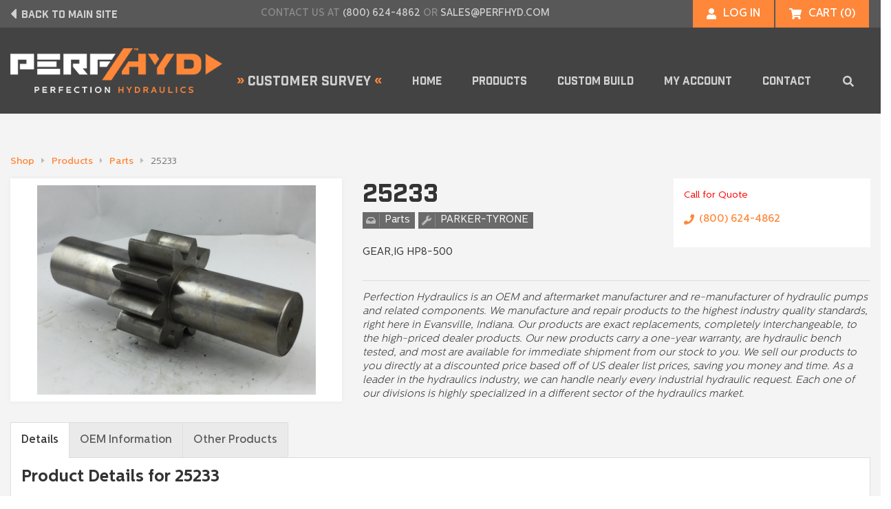

--- FILE ---
content_type: text/html; charset=UTF-8
request_url: https://shop.perfhyd.com/products/25233
body_size: 11624
content:
<!doctype html>
<html lang="en-US">
<head>
    <meta charset="UTF-8">
    <meta name="viewport" content="width=device-width, initial-scale=1, shrink-to-fit=no">
    <!-- Force IE to use the latest rendering engine available -->
    <meta http-equiv="X-UA-Compatible" content="IE=edge">
    <link rel="profile" href="http://gmpg.org/xfn/11">

    		<style>
		.woocommerce table.shop_table td .woocommerce-shipping-contents small { font-size: 1.1em; font-weight: bold; }
		.woocommerce-cart .cart_totals  table td .woocommerce-shipping-contents small { font-size: 1.1em; font-weight: bold; }
		</style>

		<meta name='robots' content='max-image-preview:large' />
	<style>img:is([sizes="auto" i], [sizes^="auto," i]) { contain-intrinsic-size: 3000px 1500px }</style>
			<!-- This site uses the Google Analytics by ExactMetrics plugin v8.2.4 - Using Analytics tracking - https://www.exactmetrics.com/ -->
		<!-- Note: ExactMetrics is not currently configured on this site. The site owner needs to authenticate with Google Analytics in the ExactMetrics settings panel. -->
					<!-- No tracking code set -->
				<!-- / Google Analytics by ExactMetrics -->
		<script type="text/javascript">
/* <![CDATA[ */
window._wpemojiSettings = {"baseUrl":"https:\/\/s.w.org\/images\/core\/emoji\/15.0.3\/72x72\/","ext":".png","svgUrl":"https:\/\/s.w.org\/images\/core\/emoji\/15.0.3\/svg\/","svgExt":".svg","source":{"concatemoji":"https:\/\/shop.perfhyd.com\/wp-includes\/js\/wp-emoji-release.min.js?ver=6.7.4"}};
/*! This file is auto-generated */
!function(i,n){var o,s,e;function c(e){try{var t={supportTests:e,timestamp:(new Date).valueOf()};sessionStorage.setItem(o,JSON.stringify(t))}catch(e){}}function p(e,t,n){e.clearRect(0,0,e.canvas.width,e.canvas.height),e.fillText(t,0,0);var t=new Uint32Array(e.getImageData(0,0,e.canvas.width,e.canvas.height).data),r=(e.clearRect(0,0,e.canvas.width,e.canvas.height),e.fillText(n,0,0),new Uint32Array(e.getImageData(0,0,e.canvas.width,e.canvas.height).data));return t.every(function(e,t){return e===r[t]})}function u(e,t,n){switch(t){case"flag":return n(e,"\ud83c\udff3\ufe0f\u200d\u26a7\ufe0f","\ud83c\udff3\ufe0f\u200b\u26a7\ufe0f")?!1:!n(e,"\ud83c\uddfa\ud83c\uddf3","\ud83c\uddfa\u200b\ud83c\uddf3")&&!n(e,"\ud83c\udff4\udb40\udc67\udb40\udc62\udb40\udc65\udb40\udc6e\udb40\udc67\udb40\udc7f","\ud83c\udff4\u200b\udb40\udc67\u200b\udb40\udc62\u200b\udb40\udc65\u200b\udb40\udc6e\u200b\udb40\udc67\u200b\udb40\udc7f");case"emoji":return!n(e,"\ud83d\udc26\u200d\u2b1b","\ud83d\udc26\u200b\u2b1b")}return!1}function f(e,t,n){var r="undefined"!=typeof WorkerGlobalScope&&self instanceof WorkerGlobalScope?new OffscreenCanvas(300,150):i.createElement("canvas"),a=r.getContext("2d",{willReadFrequently:!0}),o=(a.textBaseline="top",a.font="600 32px Arial",{});return e.forEach(function(e){o[e]=t(a,e,n)}),o}function t(e){var t=i.createElement("script");t.src=e,t.defer=!0,i.head.appendChild(t)}"undefined"!=typeof Promise&&(o="wpEmojiSettingsSupports",s=["flag","emoji"],n.supports={everything:!0,everythingExceptFlag:!0},e=new Promise(function(e){i.addEventListener("DOMContentLoaded",e,{once:!0})}),new Promise(function(t){var n=function(){try{var e=JSON.parse(sessionStorage.getItem(o));if("object"==typeof e&&"number"==typeof e.timestamp&&(new Date).valueOf()<e.timestamp+604800&&"object"==typeof e.supportTests)return e.supportTests}catch(e){}return null}();if(!n){if("undefined"!=typeof Worker&&"undefined"!=typeof OffscreenCanvas&&"undefined"!=typeof URL&&URL.createObjectURL&&"undefined"!=typeof Blob)try{var e="postMessage("+f.toString()+"("+[JSON.stringify(s),u.toString(),p.toString()].join(",")+"));",r=new Blob([e],{type:"text/javascript"}),a=new Worker(URL.createObjectURL(r),{name:"wpTestEmojiSupports"});return void(a.onmessage=function(e){c(n=e.data),a.terminate(),t(n)})}catch(e){}c(n=f(s,u,p))}t(n)}).then(function(e){for(var t in e)n.supports[t]=e[t],n.supports.everything=n.supports.everything&&n.supports[t],"flag"!==t&&(n.supports.everythingExceptFlag=n.supports.everythingExceptFlag&&n.supports[t]);n.supports.everythingExceptFlag=n.supports.everythingExceptFlag&&!n.supports.flag,n.DOMReady=!1,n.readyCallback=function(){n.DOMReady=!0}}).then(function(){return e}).then(function(){var e;n.supports.everything||(n.readyCallback(),(e=n.source||{}).concatemoji?t(e.concatemoji):e.wpemoji&&e.twemoji&&(t(e.twemoji),t(e.wpemoji)))}))}((window,document),window._wpemojiSettings);
/* ]]> */
</script>
<style id='wp-emoji-styles-inline-css' type='text/css'>

	img.wp-smiley, img.emoji {
		display: inline !important;
		border: none !important;
		box-shadow: none !important;
		height: 1em !important;
		width: 1em !important;
		margin: 0 0.07em !important;
		vertical-align: -0.1em !important;
		background: none !important;
		padding: 0 !important;
	}
</style>
<link rel='stylesheet' id='wp-block-library-css' href='https://shop.perfhyd.com/wp-includes/css/dist/block-library/style.min.css?ver=6.7.4' type='text/css' media='all' />
<style id='classic-theme-styles-inline-css' type='text/css'>
/*! This file is auto-generated */
.wp-block-button__link{color:#fff;background-color:#32373c;border-radius:9999px;box-shadow:none;text-decoration:none;padding:calc(.667em + 2px) calc(1.333em + 2px);font-size:1.125em}.wp-block-file__button{background:#32373c;color:#fff;text-decoration:none}
</style>
<style id='global-styles-inline-css' type='text/css'>
:root{--wp--preset--aspect-ratio--square: 1;--wp--preset--aspect-ratio--4-3: 4/3;--wp--preset--aspect-ratio--3-4: 3/4;--wp--preset--aspect-ratio--3-2: 3/2;--wp--preset--aspect-ratio--2-3: 2/3;--wp--preset--aspect-ratio--16-9: 16/9;--wp--preset--aspect-ratio--9-16: 9/16;--wp--preset--color--black: #000000;--wp--preset--color--cyan-bluish-gray: #abb8c3;--wp--preset--color--white: #ffffff;--wp--preset--color--pale-pink: #f78da7;--wp--preset--color--vivid-red: #cf2e2e;--wp--preset--color--luminous-vivid-orange: #ff6900;--wp--preset--color--luminous-vivid-amber: #fcb900;--wp--preset--color--light-green-cyan: #7bdcb5;--wp--preset--color--vivid-green-cyan: #00d084;--wp--preset--color--pale-cyan-blue: #8ed1fc;--wp--preset--color--vivid-cyan-blue: #0693e3;--wp--preset--color--vivid-purple: #9b51e0;--wp--preset--gradient--vivid-cyan-blue-to-vivid-purple: linear-gradient(135deg,rgba(6,147,227,1) 0%,rgb(155,81,224) 100%);--wp--preset--gradient--light-green-cyan-to-vivid-green-cyan: linear-gradient(135deg,rgb(122,220,180) 0%,rgb(0,208,130) 100%);--wp--preset--gradient--luminous-vivid-amber-to-luminous-vivid-orange: linear-gradient(135deg,rgba(252,185,0,1) 0%,rgba(255,105,0,1) 100%);--wp--preset--gradient--luminous-vivid-orange-to-vivid-red: linear-gradient(135deg,rgba(255,105,0,1) 0%,rgb(207,46,46) 100%);--wp--preset--gradient--very-light-gray-to-cyan-bluish-gray: linear-gradient(135deg,rgb(238,238,238) 0%,rgb(169,184,195) 100%);--wp--preset--gradient--cool-to-warm-spectrum: linear-gradient(135deg,rgb(74,234,220) 0%,rgb(151,120,209) 20%,rgb(207,42,186) 40%,rgb(238,44,130) 60%,rgb(251,105,98) 80%,rgb(254,248,76) 100%);--wp--preset--gradient--blush-light-purple: linear-gradient(135deg,rgb(255,206,236) 0%,rgb(152,150,240) 100%);--wp--preset--gradient--blush-bordeaux: linear-gradient(135deg,rgb(254,205,165) 0%,rgb(254,45,45) 50%,rgb(107,0,62) 100%);--wp--preset--gradient--luminous-dusk: linear-gradient(135deg,rgb(255,203,112) 0%,rgb(199,81,192) 50%,rgb(65,88,208) 100%);--wp--preset--gradient--pale-ocean: linear-gradient(135deg,rgb(255,245,203) 0%,rgb(182,227,212) 50%,rgb(51,167,181) 100%);--wp--preset--gradient--electric-grass: linear-gradient(135deg,rgb(202,248,128) 0%,rgb(113,206,126) 100%);--wp--preset--gradient--midnight: linear-gradient(135deg,rgb(2,3,129) 0%,rgb(40,116,252) 100%);--wp--preset--font-size--small: 13px;--wp--preset--font-size--medium: 20px;--wp--preset--font-size--large: 36px;--wp--preset--font-size--x-large: 42px;--wp--preset--spacing--20: 0.44rem;--wp--preset--spacing--30: 0.67rem;--wp--preset--spacing--40: 1rem;--wp--preset--spacing--50: 1.5rem;--wp--preset--spacing--60: 2.25rem;--wp--preset--spacing--70: 3.38rem;--wp--preset--spacing--80: 5.06rem;--wp--preset--shadow--natural: 6px 6px 9px rgba(0, 0, 0, 0.2);--wp--preset--shadow--deep: 12px 12px 50px rgba(0, 0, 0, 0.4);--wp--preset--shadow--sharp: 6px 6px 0px rgba(0, 0, 0, 0.2);--wp--preset--shadow--outlined: 6px 6px 0px -3px rgba(255, 255, 255, 1), 6px 6px rgba(0, 0, 0, 1);--wp--preset--shadow--crisp: 6px 6px 0px rgba(0, 0, 0, 1);}:where(.is-layout-flex){gap: 0.5em;}:where(.is-layout-grid){gap: 0.5em;}body .is-layout-flex{display: flex;}.is-layout-flex{flex-wrap: wrap;align-items: center;}.is-layout-flex > :is(*, div){margin: 0;}body .is-layout-grid{display: grid;}.is-layout-grid > :is(*, div){margin: 0;}:where(.wp-block-columns.is-layout-flex){gap: 2em;}:where(.wp-block-columns.is-layout-grid){gap: 2em;}:where(.wp-block-post-template.is-layout-flex){gap: 1.25em;}:where(.wp-block-post-template.is-layout-grid){gap: 1.25em;}.has-black-color{color: var(--wp--preset--color--black) !important;}.has-cyan-bluish-gray-color{color: var(--wp--preset--color--cyan-bluish-gray) !important;}.has-white-color{color: var(--wp--preset--color--white) !important;}.has-pale-pink-color{color: var(--wp--preset--color--pale-pink) !important;}.has-vivid-red-color{color: var(--wp--preset--color--vivid-red) !important;}.has-luminous-vivid-orange-color{color: var(--wp--preset--color--luminous-vivid-orange) !important;}.has-luminous-vivid-amber-color{color: var(--wp--preset--color--luminous-vivid-amber) !important;}.has-light-green-cyan-color{color: var(--wp--preset--color--light-green-cyan) !important;}.has-vivid-green-cyan-color{color: var(--wp--preset--color--vivid-green-cyan) !important;}.has-pale-cyan-blue-color{color: var(--wp--preset--color--pale-cyan-blue) !important;}.has-vivid-cyan-blue-color{color: var(--wp--preset--color--vivid-cyan-blue) !important;}.has-vivid-purple-color{color: var(--wp--preset--color--vivid-purple) !important;}.has-black-background-color{background-color: var(--wp--preset--color--black) !important;}.has-cyan-bluish-gray-background-color{background-color: var(--wp--preset--color--cyan-bluish-gray) !important;}.has-white-background-color{background-color: var(--wp--preset--color--white) !important;}.has-pale-pink-background-color{background-color: var(--wp--preset--color--pale-pink) !important;}.has-vivid-red-background-color{background-color: var(--wp--preset--color--vivid-red) !important;}.has-luminous-vivid-orange-background-color{background-color: var(--wp--preset--color--luminous-vivid-orange) !important;}.has-luminous-vivid-amber-background-color{background-color: var(--wp--preset--color--luminous-vivid-amber) !important;}.has-light-green-cyan-background-color{background-color: var(--wp--preset--color--light-green-cyan) !important;}.has-vivid-green-cyan-background-color{background-color: var(--wp--preset--color--vivid-green-cyan) !important;}.has-pale-cyan-blue-background-color{background-color: var(--wp--preset--color--pale-cyan-blue) !important;}.has-vivid-cyan-blue-background-color{background-color: var(--wp--preset--color--vivid-cyan-blue) !important;}.has-vivid-purple-background-color{background-color: var(--wp--preset--color--vivid-purple) !important;}.has-black-border-color{border-color: var(--wp--preset--color--black) !important;}.has-cyan-bluish-gray-border-color{border-color: var(--wp--preset--color--cyan-bluish-gray) !important;}.has-white-border-color{border-color: var(--wp--preset--color--white) !important;}.has-pale-pink-border-color{border-color: var(--wp--preset--color--pale-pink) !important;}.has-vivid-red-border-color{border-color: var(--wp--preset--color--vivid-red) !important;}.has-luminous-vivid-orange-border-color{border-color: var(--wp--preset--color--luminous-vivid-orange) !important;}.has-luminous-vivid-amber-border-color{border-color: var(--wp--preset--color--luminous-vivid-amber) !important;}.has-light-green-cyan-border-color{border-color: var(--wp--preset--color--light-green-cyan) !important;}.has-vivid-green-cyan-border-color{border-color: var(--wp--preset--color--vivid-green-cyan) !important;}.has-pale-cyan-blue-border-color{border-color: var(--wp--preset--color--pale-cyan-blue) !important;}.has-vivid-cyan-blue-border-color{border-color: var(--wp--preset--color--vivid-cyan-blue) !important;}.has-vivid-purple-border-color{border-color: var(--wp--preset--color--vivid-purple) !important;}.has-vivid-cyan-blue-to-vivid-purple-gradient-background{background: var(--wp--preset--gradient--vivid-cyan-blue-to-vivid-purple) !important;}.has-light-green-cyan-to-vivid-green-cyan-gradient-background{background: var(--wp--preset--gradient--light-green-cyan-to-vivid-green-cyan) !important;}.has-luminous-vivid-amber-to-luminous-vivid-orange-gradient-background{background: var(--wp--preset--gradient--luminous-vivid-amber-to-luminous-vivid-orange) !important;}.has-luminous-vivid-orange-to-vivid-red-gradient-background{background: var(--wp--preset--gradient--luminous-vivid-orange-to-vivid-red) !important;}.has-very-light-gray-to-cyan-bluish-gray-gradient-background{background: var(--wp--preset--gradient--very-light-gray-to-cyan-bluish-gray) !important;}.has-cool-to-warm-spectrum-gradient-background{background: var(--wp--preset--gradient--cool-to-warm-spectrum) !important;}.has-blush-light-purple-gradient-background{background: var(--wp--preset--gradient--blush-light-purple) !important;}.has-blush-bordeaux-gradient-background{background: var(--wp--preset--gradient--blush-bordeaux) !important;}.has-luminous-dusk-gradient-background{background: var(--wp--preset--gradient--luminous-dusk) !important;}.has-pale-ocean-gradient-background{background: var(--wp--preset--gradient--pale-ocean) !important;}.has-electric-grass-gradient-background{background: var(--wp--preset--gradient--electric-grass) !important;}.has-midnight-gradient-background{background: var(--wp--preset--gradient--midnight) !important;}.has-small-font-size{font-size: var(--wp--preset--font-size--small) !important;}.has-medium-font-size{font-size: var(--wp--preset--font-size--medium) !important;}.has-large-font-size{font-size: var(--wp--preset--font-size--large) !important;}.has-x-large-font-size{font-size: var(--wp--preset--font-size--x-large) !important;}
:where(.wp-block-post-template.is-layout-flex){gap: 1.25em;}:where(.wp-block-post-template.is-layout-grid){gap: 1.25em;}
:where(.wp-block-columns.is-layout-flex){gap: 2em;}:where(.wp-block-columns.is-layout-grid){gap: 2em;}
:root :where(.wp-block-pullquote){font-size: 1.5em;line-height: 1.6;}
</style>
<link rel='stylesheet' id='rs-plugin-settings-css' href='https://shop.perfhyd.com/wp-content/plugins/revslider/public/assets/css/settings.css?ver=5.4.8.3' type='text/css' media='all' />
<style id='rs-plugin-settings-inline-css' type='text/css'>
#rs-demo-id {}
</style>
<link rel='stylesheet' id='woocommerce-layout-css' href='https://shop.perfhyd.com/wp-content/plugins/woocommerce/assets/css/woocommerce-layout.css?ver=8.3.3' type='text/css' media='all' />
<link rel='stylesheet' id='woocommerce-smallscreen-css' href='https://shop.perfhyd.com/wp-content/plugins/woocommerce/assets/css/woocommerce-smallscreen.css?ver=8.3.3' type='text/css' media='only screen and (max-width: 768px)' />
<link rel='stylesheet' id='woocommerce-general-css' href='https://shop.perfhyd.com/wp-content/plugins/woocommerce/assets/css/woocommerce.css?ver=8.3.3' type='text/css' media='all' />
<style id='woocommerce-inline-inline-css' type='text/css'>
.woocommerce form .form-row .required { visibility: visible; }
</style>
<link rel='stylesheet' id='shopperfhyd-css-css' href='https://shop.perfhyd.com/wp-content/themes/shopperfhyd/_shopperfhyd.min.css?v=59de18076cc1bae084a49b87b369efc7' type='text/css' media='all' />
<script type="text/javascript" src="https://shop.perfhyd.com/wp-includes/js/jquery/jquery.min.js?ver=3.7.1" id="jquery-core-js"></script>
<script type="text/javascript" src="https://shop.perfhyd.com/wp-includes/js/jquery/jquery-migrate.min.js?ver=3.4.1" id="jquery-migrate-js"></script>
<script type="text/javascript" src="https://shop.perfhyd.com/wp-content/plugins/revslider/public/assets/js/jquery.themepunch.tools.min.js?ver=5.4.8.3" id="tp-tools-js"></script>
<script type="text/javascript" src="https://shop.perfhyd.com/wp-content/plugins/revslider/public/assets/js/jquery.themepunch.revolution.min.js?ver=5.4.8.3" id="revmin-js"></script>
<script type="text/javascript" src="https://shop.perfhyd.com/wp-content/plugins/woocommerce/assets/js/jquery-blockui/jquery.blockUI.min.js?ver=2.7.0-wc.8.3.3" id="jquery-blockui-js" defer="defer" data-wp-strategy="defer"></script>
<script type="text/javascript" id="wc-add-to-cart-js-extra">
/* <![CDATA[ */
var wc_add_to_cart_params = {"ajax_url":"\/wp-admin\/admin-ajax.php","wc_ajax_url":"\/?wc-ajax=%%endpoint%%","i18n_view_cart":"View cart","cart_url":"https:\/\/shop.perfhyd.com\/cart","is_cart":"","cart_redirect_after_add":"no"};
/* ]]> */
</script>
<script type="text/javascript" src="https://shop.perfhyd.com/wp-content/plugins/woocommerce/assets/js/frontend/add-to-cart.min.js?ver=8.3.3" id="wc-add-to-cart-js" defer="defer" data-wp-strategy="defer"></script>
<script type="text/javascript" id="wc-single-product-js-extra">
/* <![CDATA[ */
var wc_single_product_params = {"i18n_required_rating_text":"Please select a rating","review_rating_required":"yes","flexslider":{"rtl":false,"animation":"slide","smoothHeight":true,"directionNav":false,"controlNav":"thumbnails","slideshow":false,"animationSpeed":500,"animationLoop":false,"allowOneSlide":false},"zoom_enabled":"","zoom_options":[],"photoswipe_enabled":"","photoswipe_options":{"shareEl":false,"closeOnScroll":false,"history":false,"hideAnimationDuration":0,"showAnimationDuration":0},"flexslider_enabled":""};
/* ]]> */
</script>
<script type="text/javascript" src="https://shop.perfhyd.com/wp-content/plugins/woocommerce/assets/js/frontend/single-product.min.js?ver=8.3.3" id="wc-single-product-js" defer="defer" data-wp-strategy="defer"></script>
<script type="text/javascript" src="https://shop.perfhyd.com/wp-content/plugins/woocommerce/assets/js/js-cookie/js.cookie.min.js?ver=2.1.4-wc.8.3.3" id="js-cookie-js" defer="defer" data-wp-strategy="defer"></script>
<script type="text/javascript" id="woocommerce-js-extra">
/* <![CDATA[ */
var woocommerce_params = {"ajax_url":"\/wp-admin\/admin-ajax.php","wc_ajax_url":"\/?wc-ajax=%%endpoint%%"};
/* ]]> */
</script>
<script type="text/javascript" src="https://shop.perfhyd.com/wp-content/plugins/woocommerce/assets/js/frontend/woocommerce.min.js?ver=8.3.3" id="woocommerce-js" defer="defer" data-wp-strategy="defer"></script>
<link rel="https://api.w.org/" href="https://shop.perfhyd.com/wp-json/" /><link rel="alternate" title="JSON" type="application/json" href="https://shop.perfhyd.com/wp-json/wp/v2/product/1695" /><link rel="EditURI" type="application/rsd+xml" title="RSD" href="https://shop.perfhyd.com/xmlrpc.php?rsd" />
<meta name="generator" content="WordPress 6.7.4" />
<meta name="generator" content="WooCommerce 8.3.3" />
<link rel="canonical" href="https://shop.perfhyd.com/products/25233" />
<link rel='shortlink' href='https://shop.perfhyd.com/?p=1695' />
<link rel="alternate" title="oEmbed (JSON)" type="application/json+oembed" href="https://shop.perfhyd.com/wp-json/oembed/1.0/embed?url=https%3A%2F%2Fshop.perfhyd.com%2Fproducts%2F25233" />
<link rel="alternate" title="oEmbed (XML)" type="text/xml+oembed" href="https://shop.perfhyd.com/wp-json/oembed/1.0/embed?url=https%3A%2F%2Fshop.perfhyd.com%2Fproducts%2F25233&#038;format=xml" />
	<noscript><style>.woocommerce-product-gallery{ opacity: 1 !important; }</style></noscript>
	<style type="text/css">.recentcomments a{display:inline !important;padding:0 !important;margin:0 !important;}</style><meta name="generator" content="Powered by Slider Revolution 5.4.8.3 - responsive, Mobile-Friendly Slider Plugin for WordPress with comfortable drag and drop interface." />
<link rel="icon" href="https://shop.perfhyd.com/wp-content/uploads/2019/05/cropped-perfhyd-favicon-32x32.jpg" sizes="32x32" />
<link rel="icon" href="https://shop.perfhyd.com/wp-content/uploads/2019/05/cropped-perfhyd-favicon-192x192.jpg" sizes="192x192" />
<link rel="apple-touch-icon" href="https://shop.perfhyd.com/wp-content/uploads/2019/05/cropped-perfhyd-favicon-180x180.jpg" />
<meta name="msapplication-TileImage" content="https://shop.perfhyd.com/wp-content/uploads/2019/05/cropped-perfhyd-favicon-270x270.jpg" />
<script type="text/javascript">function setREVStartSize(e){									
						try{ e.c=jQuery(e.c);var i=jQuery(window).width(),t=9999,r=0,n=0,l=0,f=0,s=0,h=0;
							if(e.responsiveLevels&&(jQuery.each(e.responsiveLevels,function(e,f){f>i&&(t=r=f,l=e),i>f&&f>r&&(r=f,n=e)}),t>r&&(l=n)),f=e.gridheight[l]||e.gridheight[0]||e.gridheight,s=e.gridwidth[l]||e.gridwidth[0]||e.gridwidth,h=i/s,h=h>1?1:h,f=Math.round(h*f),"fullscreen"==e.sliderLayout){var u=(e.c.width(),jQuery(window).height());if(void 0!=e.fullScreenOffsetContainer){var c=e.fullScreenOffsetContainer.split(",");if (c) jQuery.each(c,function(e,i){u=jQuery(i).length>0?u-jQuery(i).outerHeight(!0):u}),e.fullScreenOffset.split("%").length>1&&void 0!=e.fullScreenOffset&&e.fullScreenOffset.length>0?u-=jQuery(window).height()*parseInt(e.fullScreenOffset,0)/100:void 0!=e.fullScreenOffset&&e.fullScreenOffset.length>0&&(u-=parseInt(e.fullScreenOffset,0))}f=u}else void 0!=e.minHeight&&f<e.minHeight&&(f=e.minHeight);e.c.closest(".rev_slider_wrapper").css({height:f})					
						}catch(d){console.log("Failure at Presize of Slider:"+d)}						
					};</script>
		<style type="text/css" id="wp-custom-css">
			::selection {
    background: #ff8739;
    color: #fff;
}

/* Cylinder Form */
.img-nf-label-class-field-92-0 {
	background-color: #ff8739;
	padding:10px;
}

.cyl-form-popup-img {padding-bottom: 10px; max-width: 100%;}

label#nf-label-class-field-92-0:hover .img-nf-label-class-field-92-0 {background-color: #000!important;}

label#nf-label-class-field-92-0:hover .nf-field-element {
	background-color: pink;
	color: pink;
	height: 800px;
}

/* Rev Slider */
.rev-btn{z-index:9999!important;}

.tp-fullwidth-forcer{z-index:-100!important;}

/* Home Title */
#post-3664 h1{display:none;}

/* Background Color */
.light-gray {background-color:#f4f4f4;}



		</style>
		    
    <title>   25233 &raquo; Perfection Hydraulics Shop</title>
</head>

<body class="product-template-default single single-product postid-1695 wp-custom-logo theme-shopperfhyd woocommerce woocommerce-page woocommerce-no-js">
    <div class="top-bar flex">
    <div class="container w100 h100 flex align-center space-between">
        <a href="https://perfhyd.com" class="industry-inc flex align-center h100"><i class="fa fa-caret-left fs24 mr7"></i><span class="hidden-sm-down">Back&nbsp;to&nbsp;</span>Main&nbsp;Site</a>
        <div class="flex align-center fs14 fw500 uppercase hidden-xs-down">
            <span class="hidden-sm-down">CONTACT US AT&nbsp;</span>
            <a href="tel:(800) 624-4862" class="flex align-center">(800) 624-4862</a>
            <span class="hidden-sm-down">&nbsp;OR&nbsp;</span>
            <span class="hidden-md-up mlr7">&bull;</span>
            <a href="mailto:sales@perfhyd.com" class="flex align-center">sales@perfhyd.com</a>
        </div>
        <div class="flex h100">
            <!-- <a href="https://shop.perfhyd.com/products" class="btn btn-orange text-white fw500 uppercase search-btn"><i class="fa fa-search"></i><span class="hidden-sm-down">Search Products</span></a> -->
            <a href="https://shop.perfhyd.com/my-account" class="btn btn-orange text-white fw500 uppercase mr2 account-btn"><i class="fa fa-user"></i>Log In</a>
            <a href="https://shop.perfhyd.com/cart" class="btn btn-orange text-white fw500 uppercase mr2 cart-btn"><i class="fa fa-shopping-cart"></i><span class="hidden-sm-down">Cart&nbsp;(</span><span class="cart-item-count">0</span><span class="hidden-sm-down">)</span></a>
        </div>
    </div>
</div>
    
<script>
    var default_product_search_criteria = null;
    var product_search_criteria = null;
    var product_search_criteria_with_defaults_removed = null;
</script>

<header class="bg-dark-gray">
    <div class="container flex align-end">
        <a href="https://shop.perfhyd.com" class="logo">
            <img src="https://shop.perfhyd.com/wp-content/uploads/2019/01/ph-logo.png" />
        </a>
        
    <nav>
        
        <div class="nav-link">
            <a href="https://shop.perfhyd.com/customer-survey">
                <div class="text"><big style='color:#FF8739;'>» </big><big>Customer Survey</big><big style='color:#FF8739;'> «</big></div>
                
            </a>
            
        </div>
    
        <div class="nav-link">
            <a href="https://shop.perfhyd.com/">
                <div class="text">Home</div>
                
            </a>
            
        </div>
    
        <div class="nav-link has-submenu">
            <a href="https://shop.perfhyd.com/products">
                <div class="text">Products</div>
                <div class="submenu-indicator flex align-center justify-center hidden-md-up"><i class="fa fa-caret-down"></i></div>
            </a>
            <div class="submenu">
        <div class="nav-link hidden-md-up">
            <a href="https://shop.perfhyd.com/products">
                <div class="text">All Products</div>
                
            </a>
            
        </div>
    
        <div class="nav-link">
            <a href="https://shop.perfhyd.com/products/categories/cylinders">
                <div class="text">Cylinders</div>
                
            </a>
            
        </div>
    
        <div class="nav-link">
            <a href="https://shop.perfhyd.com/products/categories/motors">
                <div class="text">Motors</div>
                
            </a>
            
        </div>
    
        <div class="nav-link">
            <a href="https://shop.perfhyd.com/products/categories/parts">
                <div class="text">Parts</div>
                
            </a>
            
        </div>
    
        <div class="nav-link">
            <a href="https://shop.perfhyd.com/products/categories/ptos">
                <div class="text">PTOs</div>
                
            </a>
            
        </div>
    
        <div class="nav-link">
            <a href="https://shop.perfhyd.com/products/categories/pumps">
                <div class="text">Pumps</div>
                
            </a>
            
        </div>
    
        <div class="nav-link">
            <a href="https://shop.perfhyd.com/products/categories/valves">
                <div class="text">Valves</div>
                
            </a>
            
        </div>
    
        <div class="nav-link">
            <a href="https://shop.perfhyd.com/products/categories/wiggins">
                <div class="text">Wiggins Fast Fuel</div>
                
            </a>
            
        </div>
    
        <div class="nav-link">
            <a href="https://shop.perfhyd.com/products/categories/miscellaneous">
                <div class="text">Miscellaneous</div>
                
            </a>
            
        </div>
    </div>
        </div>
    
        <div class="nav-link has-submenu">
            <a href="#">
                <div class="text">Custom Build</div>
                <div class="submenu-indicator flex align-center justify-center hidden-md-up"><i class="fa fa-caret-down"></i></div>
            </a>
            <div class="submenu">
        <div class="nav-link">
            <a href="https://shop.perfhyd.com/build-a-pto">
                <div class="text">Build a PTO</div>
                
            </a>
            
        </div>
    
        <div class="nav-link">
            <a href="https://shop.perfhyd.com/build-a-cylinder">
                <div class="text">Build a Cylinder</div>
                
            </a>
            
        </div>
    </div>
        </div>
    
        <div class="nav-link has-submenu">
            <a href="https://shop.perfhyd.com/my-account">
                <div class="text">My Account</div>
                <div class="submenu-indicator flex align-center justify-center hidden-md-up"><i class="fa fa-caret-down"></i></div>
            </a>
            <div class="submenu">
        <div class="nav-link">
            <a href="https://shop.perfhyd.com/my-account/orders/">
                <div class="text">Orders</div>
                
            </a>
            
        </div>
    
        <div class="nav-link">
            <a href="https://shop.perfhyd.com/my-account/edit-address/">
                <div class="text">Addresses</div>
                
            </a>
            
        </div>
    
        <div class="nav-link">
            <a href="https://shop.perfhyd.com/my-account/edit-account/">
                <div class="text">Account Details</div>
                
            </a>
            
        </div>
    
        <div class="nav-link">
            <a href="https://shop.perfhyd.com/my-account/customer-logout/">
                <div class="text">Log Out</div>
                
            </a>
            
        </div>
    </div>
        </div>
    
        <div class="nav-link">
            <a href="https://perfhyd.com/contact">
                <div class="text">Contact</div>
                
            </a>
            
        </div>
        </nav>

    <div class="search-trigger flex-no-shrink">
        <div class="nav-link has-submenu submenu-right click-to-open">
            <a href="#" title="Search Products">
                <div class="text">
                    <i class="fa fa-search fa-fw"></i>
                </div>
            </a>
            <div class="submenu-caret">
                <div class="arrow"></div>
            </div>
            <div class="submenu">
                <div class="header-search-form">
                    <form method="get" action="https://shop.perfhyd.com/products">
    <div class="search-bar flex w100">
        <div class="search-in-container flex-no-shrink">
            <div class="search-in-facade flex align-center h100 bg-medium-gray text-white plr15">
                <div class="text">All</div>
                <i class="fa fa-caret-down fs10 ml10"></i>
            </div>
            <select class="pointer" name="category">
                <option value="">All</option>
                                                    <option value="pumps">Pumps</option>
                                    <option value="parts">Parts</option>
                                    <option value="motors">Motors</option>
                                    <option value="ptos">PTOs</option>
                                    <option value="valves">Valves</option>
                                    <option value="wiggins">Wiggins Fast Fuel</option>
                                    <option value="cylinders">Cylinders</option>
                                    <option value="miscellaneous">Miscellaneous</option>
                            </select>
        </div>
        <input type="text" class="flex-grow flex-shrink w100" name="q" placeholder="Search..." />
        <button type="submit" class="btn btn-orange text-white flex-no-shrink"><i class="fa fa-search"></i></button>
    </div>
</form>
                </div>
            </div>
        </div>
    </div>

    <div class="mobile-menu-trigger pointer clickable align-self-stretch flex align-center flex-no-shrink">
        <i class="far fa-bars fa-fw hide-when-open"></i>
        <i class="far fa-times fa-fw hide-when-closed"></i>
    </div>

    </div>

    <div class="widows-peak-container hidden-md-up">
        <div class="flex-grow flex-shrink"></div>
        <div class="widows-peak cover-inside"></div>
        <div class="flex-grow flex-shrink"></div>
    </div>
</header>

<section class="bg-lightest-gray ptb60">
	<div class="container">

		<div id="primary" class="content-area"><main id="main" class="site-main" role="main"><nav class="woocommerce-breadcrumb flex align-center flex-wrap"><a href="https://shop.perfhyd.com" class="text-orange fw500">Shop</a><div class="mlr10"><i class="fa fa-caret-right fs12 text-gray"></i></div><a href="https://shop.perfhyd.com/products" class="text-orange fw500">Products</a><div class="mlr10"><i class="fa fa-caret-right fs12 text-gray"></i></div><a href="https://shop.perfhyd.com/products/categories/parts" class="text-orange fw500">Parts</a><div class="mlr10"><i class="fa fa-caret-right fs12 text-gray"></i></div>25233</nav>
			
				<div class="woocommerce-notices-wrapper"></div><div id="product-1695" class="product type-product post-1695 status-publish first outofstock product_cat-parts has-post-thumbnail taxable shipping-taxable purchasable product-type-simple">
	<div class="mb30">
		<div class="row spacing-30">
			<div class="col c2of5md c1of2sm">
				<div class="woocommerce-product-gallery woocommerce-product-gallery--with-images woocommerce-product-gallery--columns-4 images" data-columns="4" style="opacity: 0; transition: opacity .25s ease-in-out;">
	<figure class="woocommerce-product-gallery__wrapper">
		
			<div class="woocommerce-product-gallery__image">
				<a href="https://shop.perfhyd.com/wp-content/uploads/2019/05/25233.jpeg" title="25233">
					<div class="bg-image-container lazy-load" data-src="https://shop.perfhyd.com/wp-content/uploads/2019/05/25233.jpeg"></div>
					
				</a>
			</div>
			</figure>
</div>
			</div>
			<div class="col c3of5md c1of2sm">
				<div class="row">
					<div class="col c2of3lg c3of5md">
						<div class="summary entry-summary">
							<h1 class="product_title entry-title mb10">25233</h1><div class="product_meta">

	
	<div class="product-meta-tags flex align-center flex-wrap">
		<a href="https://shop.perfhyd.com/products/categories/parts" class="product-meta-tag flex align-center bg-medium-gray text-white mr5 mb5" data-tooltip="<span class='fw500'>Category:</span>&nbsp;Parts">
    <div class="icon flex align-center justify-center text-gray"><i class="fa fa-inbox"></i></div>
    <div class="text text-white plr7">Parts</div>
</a>
<a href="https://shop.perfhyd.com/products?oem%5B%5D=parker-tyrone" class="product-meta-tag flex align-center bg-medium-gray text-white mr5 mb5" data-tooltip="<span class='fw500'>OEM:</span>&nbsp;PARKER-TYRONE">
    <div class="icon flex align-center justify-center text-gray"><i class="fa fa-wrench"></i></div>
    <div class="text text-white plr7">PARKER-TYRONE</div>
</a>
	</div>

	
</div>
<div class="woocommerce-product-details__short-description mt20">
	<p>GEAR,IG HP8-500</p>
</div>
						</div>
					</div>
					<div class="col c1of3lg c2of5md">
						<div class="price-and-add-to-cart">
							
<p class="stock out-of-stock">Call for Quote<div><a href="tel:(800) 624-4862" class="flex align-center fw500"><i class="fa fa-phone mr7"></i><span>(800) 624-4862</span></a></div></p>
						</div>
					</div>
				</div>

									<div class="hidden-sm-down">
						<hr />
						<div class="italic fw300">Perfection Hydraulics is an OEM and aftermarket manufacturer and re-manufacturer of hydraulic pumps and related components.  We manufacture and repair products to the highest industry quality standards, right here in Evansville, Indiana.  Our products are exact replacements, completely interchangeable, to the high-priced dealer products.  Our new products carry a one-year warranty, are hydraulic bench tested, and most are available for immediate shipment from our stock to you.  We sell our products to you directly at a discounted price based off of US dealer list prices, saving you money and time.  As a leader in the hydraulics industry, we can handle nearly every industrial hydraulic request. Each one of our divisions is highly specialized in a different sector of the hydraulics market.</div>
					</div>
							</div>
		</div>


					<div class="hidden-md-up">
				<hr />
				<div class="italic fw300">Perfection Hydraulics is an OEM and aftermarket manufacturer and re-manufacturer of hydraulic pumps and related components.  We manufacture and repair products to the highest industry quality standards, right here in Evansville, Indiana.  Our products are exact replacements, completely interchangeable, to the high-priced dealer products.  Our new products carry a one-year warranty, are hydraulic bench tested, and most are available for immediate shipment from our stock to you.  We sell our products to you directly at a discounted price based off of US dealer list prices, saving you money and time.  As a leader in the hydraulics industry, we can handle nearly every industrial hydraulic request. Each one of our divisions is highly specialized in a different sector of the hydraulics market.</div>
			</div>
			</div>

	
	<div class="tile tabs-container w100 mb30">
		<div class="tabs">
										<div class="tab clickable active" data-content="details">Details</div>
							<div class="tab clickable" data-content="oem_information">OEM Information</div>
							<div class="tab clickable" data-content="other_products">Other Products</div>
					</div>
							<div class="tab-content bg-white active" data-tab="details">
            <h2 class="centrale-sans fs24 fw700">Product Details for 25233</h2>
        
                <div class="data-sheet w100">
            
        <div class="data-sheet-row flex">
            <div class="data-sheet-row-label fw500 flex align-start flex-no-shrink flex-no-grow">Condition</div>
            <div class="data-sheet-row-value flex align-start w100 flex-grow flex-shrink">New</div>
        </div>
    
        <div class="data-sheet-row flex">
            <div class="data-sheet-row-label fw500 flex align-start flex-no-shrink flex-no-grow">Origin</div>
            <div class="data-sheet-row-value flex align-start w100 flex-grow flex-shrink">Aftermarket</div>
        </div>
    
        <div class="data-sheet-row flex">
            <div class="data-sheet-row-label fw500 flex align-start flex-no-shrink flex-no-grow">Classification</div>
            <div class="data-sheet-row-value flex align-start w100 flex-grow flex-shrink">Part</div>
        </div>
    
                    <div class="data-sheet-row flex">
                        <div class="data-sheet-row-label fw500 flex align-start flex-no-shrink flex-no-grow flex flex-wrap"><span class="mr5">Dimensions</span><span>(L x W x H)</span></div>
                        <div class="data-sheet-row-value flex align-start w100 flex-grow flex-shrink">9.00 &times; 3.50 &times; 3.50 in</div>
                    </div>
                
                    <div class="data-sheet-row flex">
                        <div class="data-sheet-row-label fw500 flex align-start flex-no-shrink flex-no-grow">Weight</div>
                        <div class="data-sheet-row-value flex align-start w100 flex-grow flex-shrink">8.00 lb</div>
                    </div>
                
                </div>
            <div class="mt20"><div class="product-disclaimer fs14 fw300 italic">Perfection Hydraulics does not guarantee product fitment to specific equipment.</div>
</div></div>
					<div class="tab-content bg-white" data-tab="oem_information"><h2 class="centrale-sans fs24 fw700">OEM Information for 25233</h2>
                <div class="data-sheet w100">
            
        <div class="data-sheet-row flex">
            <div class="data-sheet-row-label fw500 flex align-start flex-no-shrink flex-no-grow">Original OEM</div>
            <div class="data-sheet-row-value flex align-start w100 flex-grow flex-shrink">PARKER-TYRONE</div>
        </div>
    
                </div>
            </div>
					<div class="tab-content bg-white" data-tab="other_products">        <h2 class="centrale-sans fs24 fw700">You may also be interested in...</h2>
        <div class="row mt15">
                                <div class="col c1of4md c1of2sm c1of2xs c1of1xxs">
                        
<div class="product-tile flex flex-column p15 bg-white w100 h100">
    <a href="https://shop.perfhyd.com/products/24012" class="image-container flex flex-no-grow flex-no-shrink">
        <div class="bg-image-container bg-contain lazy-load absolute t0 l0" data-src="https://shop.perfhyd.com/wp-content/uploads/2019/05/24012.jpg"></div>
    </a>
    <div class="text flex-grow flex-shrink">
        <a href="https://shop.perfhyd.com/products/24012" class="name block text-dark-gray fs24 lh28 fw500 mt10">24012</a>
        <div class="description mt5">GEAR,DG TP20250 5 1.25 ST L</div>
    </div>
    <div class="bottom-row flex align-end space-between flex-no-grow flex-no-shrink mt30">
                    <div class="price">Call for Quote</div>
            <a href="https://shop.perfhyd.com/products/24012" class="btn btn-orange text-white icon-right">Details<i class="fa fa-caret-right"></i></a>
            </div>
</div>
                    </div>
                                        <div class="col c1of4md c1of2sm c1of2xs c1of1xxs">
                        
<div class="product-tile flex flex-column p15 bg-white w100 h100">
    <a href="https://shop.perfhyd.com/products/140-0396" class="image-container flex flex-no-grow flex-no-shrink">
        <div class="bg-image-container bg-contain lazy-load absolute t0 l0" data-src="https://shop.perfhyd.com/wp-content/uploads/2019/05/140-0396.jpg"></div>
    </a>
    <div class="text flex-grow flex-shrink">
        <a href="https://shop.perfhyd.com/products/140-0396" class="name block text-dark-gray fs24 lh28 fw500 mt10">140-0396</a>
        <div class="description mt5">GEAR (8 TEETH)</div>
    </div>
    <div class="bottom-row flex align-end space-between flex-no-grow flex-no-shrink mt30">
                    <div class="price">Call for Quote</div>
            <a href="https://shop.perfhyd.com/products/140-0396" class="btn btn-orange text-white icon-right">Details<i class="fa fa-caret-right"></i></a>
            </div>
</div>
                    </div>
                                        <div class="col c1of4md c1of2sm c1of2xs c1of1xxs">
                        
<div class="product-tile flex flex-column p15 bg-white w100 h100">
    <a href="https://shop.perfhyd.com/products/187-6571" class="image-container flex flex-no-grow flex-no-shrink">
        <div class="bg-image-container bg-contain lazy-load absolute t0 l0" data-src="https://shop.perfhyd.com/wp-content/uploads/2019/05/187-6571-Wht.jpg"></div>
    </a>
    <div class="text flex-grow flex-shrink">
        <a href="https://shop.perfhyd.com/products/187-6571" class="name block text-dark-gray fs24 lh28 fw500 mt10">187-6571</a>
        <div class="description mt5">MANIFOLD</div>
    </div>
    <div class="bottom-row flex align-end space-between flex-no-grow flex-no-shrink mt30">
                    <div class="price">Call for Quote</div>
            <a href="https://shop.perfhyd.com/products/187-6571" class="btn btn-orange text-white icon-right">Details<i class="fa fa-caret-right"></i></a>
            </div>
</div>
                    </div>
                                        <div class="col c1of4md c1of2sm c1of2xs c1of1xxs">
                        
<div class="product-tile flex flex-column p15 bg-white w100 h100">
    <a href="https://shop.perfhyd.com/products/140-3558" class="image-container flex flex-no-grow flex-no-shrink">
        <div class="bg-image-container bg-contain lazy-load absolute t0 l0" data-src="https://shop.perfhyd.com/wp-content/uploads/2019/05/140-3558-Wht.jpg"></div>
    </a>
    <div class="text flex-grow flex-shrink">
        <a href="https://shop.perfhyd.com/products/140-3558" class="name block text-dark-gray fs24 lh28 fw500 mt10">140-3558</a>
        <div class="description mt5">BODY AS-OIL PUMP</div>
    </div>
    <div class="bottom-row flex align-end space-between flex-no-grow flex-no-shrink mt30">
                    <div class="price">Call for Quote</div>
            <a href="https://shop.perfhyd.com/products/140-3558" class="btn btn-orange text-white icon-right">Details<i class="fa fa-caret-right"></i></a>
            </div>
</div>
                    </div>
                            </div>
    </div>
			</div>

	
</div>


			
		</main></div>
		
	</div>
</section>

<script type="application/ld+json">{"@context":"https:\/\/schema.org\/","@graph":[{"@context":"https:\/\/schema.org\/","@type":"BreadcrumbList","itemListElement":[{"@type":"ListItem","position":1,"item":{"name":"Shop","@id":"https:\/\/shop.perfhyd.com"}},{"@type":"ListItem","position":2,"item":{"name":"Products","@id":"https:\/\/shop.perfhyd.com\/products"}},{"@type":"ListItem","position":3,"item":{"name":"Parts","@id":"https:\/\/shop.perfhyd.com\/products\/categories\/parts"}},{"@type":"ListItem","position":4,"item":{"name":"25233","@id":"https:\/\/shop.perfhyd.com\/products\/25233"}}]},{"@context":"https:\/\/schema.org\/","@type":"Product","@id":"https:\/\/shop.perfhyd.com\/products\/25233#product","name":"25233","url":"https:\/\/shop.perfhyd.com\/products\/25233","description":"GEAR,IG HP8-500","image":"https:\/\/shop.perfhyd.com\/wp-content\/uploads\/2019\/05\/25233.jpeg","sku":"25233","offers":[{"@type":"Offer","price":"0.00","priceValidUntil":"2027-12-31","priceSpecification":{"price":"0.00","priceCurrency":"USD","valueAddedTaxIncluded":"false"},"priceCurrency":"USD","availability":"http:\/\/schema.org\/OutOfStock","url":"https:\/\/shop.perfhyd.com\/products\/25233","seller":{"@type":"Organization","name":"Perfection Hydraulics Shop","url":"https:\/\/shop.perfhyd.com"}}]}]}</script>	<script type="text/javascript">
		(function () {
			var c = document.body.className;
			c = c.replace(/woocommerce-no-js/, 'woocommerce-js');
			document.body.className = c;
		})();
	</script>
	<script type="text/javascript" src="https://shop.perfhyd.com/wp-content/themes/shopperfhyd/_shopperfhyd.min.js?v=1223287bcf687e9d910182e92a031620" id="shopperfhyd-js-js"></script>
<footer id="footer">
<div class="footer-primary">
    <div class="widows-peak-container bg-lightest-gray">
        <div class="bg-white flex-grow flex-shrink"></div>
        <div class="widows-peak expose-inside"></div>
        <div class="bg-white flex-grow flex-shrink"></div>
    </div>
    <div class="container ptb30">
        <div class="row spacing-0-lg">
            <div class="col c1of4md">
                <div class="footer-primary-info-container h100 flex align-center justify-center">
                    <img src="https://shop.perfhyd.com/wp-content/themes/shopperfhyd/images/gear.jpg" />
                </div>
            </div>
            <div class="col c1of4md">
                <div class="footer-primary-info-container h100">
                    <div class="industry-inc fs24 lh24 text-orange uppercase mb20">About Perf/Hyd</div>
                    <div class="fs16 fw300">Perfection Hydraulics is the leading source for hydraulic components, at competitive prices. Located in the heart of the Midwest, we serve a multitude of industries worldwide.</div>
                </div>
            </div>
            <div class="col c1of4md c1of2sm">
                <div class="footer-primary-info-container h100">
                    <div class="industry-inc fs24 lh24 text-orange uppercase mb20">Contact Us</div>
                    <div class="flex">
                        <i class="fa fa-phone fa-fw fs24 text-orange mr20"></i>
                        <div class="fs14 fw300">
                            <a href="tel:(800) 624-4862">(800) 624-4862</a>
                            <br />
                            <a href="tel:(812) 473-0183">(812) 473-0183</a>
                        </div>
                    </div>
                    <div class="flex mt20">
                        <i class="fa fa-envelope fa-fw fs24 text-orange mr20"></i>
                        <div class="fs14 fw300 uppercase">
                            <a href="mailto:sales@perfhyd.com">sales@perfhyd.com</a>
                        </div>
                    </div>
                    <div class="flex mt20">
                        <i class="fa fa-map-marker-alt fa-fw fs24 text-orange mr20"></i>
                        <div class="fs14 fw300 uppercase">
                            <a href="https://www.google.com/maps/place/Perfection+Hydraulics/@38.0049039,-87.5246179,17z/data=!4m13!1m7!3m6!1s0x886e2a662cb9b645:0x9d3e75d34b4ac3c5!2s2220+Perfection+Ct,+Evansville,+IN+47711!3b1!8m2!3d38.0049039!4d-87.5224292!3m4!1s0x886e2a6635d8bb19:0x5036323e96f345f9!8m2!3d38.0049039!4d-87.5224292" target="_blank">
                                <div>2220 Perfection Court</div>
                                                                                                <div>Evansville, IN 47711</div>
                            </a>
                        </div>
                    </div>
                </div>
            </div>
            <div class="col c1of4md c1of2sm">
                <div class="footer-primary-info-container h100">
                    <div class="industry-inc fs24 lh24 text-orange uppercase mb15">Links</div>
                    <div class="fs14 fw300 uppercase">
                        <div class="row spacing-30-lg">
                            <div class="col c1of2sm c1of3xs c1of2xxs">
                                                                                                    
                                    <a href="https://perfhyd.com/" class="block ptb5">Home</a>

                                                                                                        
                                    <a href="https://shop.perfhyd.com/" class="block ptb5">Shop</a>

                                                                                                        
                                    <a href="https://perfhyd.com/company" class="block ptb5">Company</a>

                                                                                                        
                                    <a href="https://perfhyd.com/services" class="block ptb5">Services</a>

                                                                                                        
                                    <a href="https://perfhyd.com/divisions" class="block ptb5">Divisions</a>

                                                                                                                                                </div>
                                        <div class="col c1of2sm c1of3xs c1of2xxs">
                                    
                                    <a href="https://perfhyd.com/capabilities" class="block ptb5">Capabilities</a>

                                                                                                        
                                    <a href="https://perfhyd.com/industries-served" class="block ptb5">Industries</a>

                                                                                                        
                                    <a href="https://perfhyd.com/quote" class="block ptb5">Quote</a>

                                                                                                        
                                    <a href="https://perfhyd.com/contact-us" class="block ptb5">Contact</a>

                                                                                                        
                                    <a href="https://perfhyd.com/careers" class="block ptb5">Careers</a>

                                                                                                </div>
                        </div>
                    </div>
                </div>
            </div>
        </div>
    </div>
</div>
<div class="footer-social">
    <div class="container h100 flex align-center space-between flex-wrap">
        <div class="payment-types flex align-center">
            <div class="payment-header fs20 fw700 uppercase">We Gladly Accept</div>
            <div class="payment-icons flex align-center fs48 ml50">
                <i class="fab fa-cc-visa"></i>
                <i class="fab fa-cc-mastercard ml30"></i>
                <i class="fab fa-cc-discover ml30"></i>
                <i class="fab fa-cc-paypal ml30"></i>
            </div>
        </div>
        <div class="social-icons flex align-center fs40 h100">
            <a href="https://www.facebook.com/PerfHyd/" target="_blank" class="flex align-center h100 plr15" title="Facebook"><i class="fab fa-facebook-f"></i></a>            <a href="https://twitter.com/Perf_Hyd" target="_blank" class="flex align-center h100 plr15 ml30" title="Twitter"><i class="fab fa-twitter"></i></a>            <a href="https://www.linkedin.com/company/3918366/" target="_blank" class="flex align-center h100 plr15 ml30" title="LinkedIn"><i class="fab fa-linkedin-in"></i></a>            <a href="https://www.youtube.com/channel/UCytILk7d_tMux4rwgJQMe6w" target="_blank" class="flex align-center h100 plr15 ml30" title="YouTube"><i class="fab fa-youtube"></i></a>        </div>
    </div>
</div>
<div class="footer-copyright">
    <div class="container h100 flex align-center space-between">
        <div class="copyright-text fs14 fw500 w100">© Perfection Hydraulics Inc. | All Rights Reserved</div>
        <a href="https://shop.perfhyd.com/products" class="bg-orange text-white flex align-center flex-no-shrink h100 fs16 fw500 uppercase plr30 hidden-sm-down"><i class="fa fa-search fs20 mr15"></i>Search Products</a>
    </div>
</div>
</footer>
</body>
</html>


--- FILE ---
content_type: text/css
request_url: https://shop.perfhyd.com/wp-content/themes/shopperfhyd/_shopperfhyd.min.css?v=59de18076cc1bae084a49b87b369efc7
body_size: 39119
content:
.block{display:block}.flex{display:-webkit-box;display:-ms-flexbox;display:-webkit-flex;display:flex}.flex-inline,.inline-flex{display:inline-flex}.inline{display:inline}.inline-block{display:inline-block}.table{display:table}.none{display:none}.nonei{display:none!important}.nowrap{white-space:nowrap}.visible{visibility:visible}.invisible{visibility:hidden}.fl{float:left}.fr{float:right}.flex-column{flex-direction:column}.space-between{justify-content:space-between}.space-around{justify-content:space-around}.flex-wrap{flex-wrap:wrap}.flex-nowrap{flex-wrap:nowrap}.flex-wrap-reverse{flex-wrap:wrap-reverse}.flex-stretch{align-items:stretch;align-content:stretch}.flex-shrink{flex-shrink:1}.flex-no-shrink{flex-shrink:0}.flex-grow{flex-grow:1}.flex-no-grow{flex-grow:0}.justify-start{justify-content:flex-start}.justify-end{justify-content:flex-end}.justify-center{justify-content:center}.justify-stretch{justify-content:stretch}.align-start{align-items:flex-start}.align-center{align-items:center}.align-end{align-items:flex-end}.align-stretch{align-items:stretch}.flex-force-wrap{width:100%;height:0}.justify-self-start{justify-self:flex-start}.justify-self-center{justify-self:center}.justify-self-end{justify-self:flex-end}.justify-self-stretch{justify-self:stretch}.align-self-start{align-self:flex-start}.align-self-center{align-self:center}.align-self-end{align-self:flex-end}.align-self-stretch{align-self:stretch}.absolute{position:absolute}.fixed{position:fixed}.relative{position:relative}.of-auto{overflow:auto}.of-hidden{overflow:hidden}.of-scroll{overflow:scroll}.ofx-hidden{overflow-x:hidden}.ofy-hidden{overflow-y:hidden}.ofx-scroll{overflow-x:scroll}.ofy-scroll{overflow-y:scroll}.text-lightest-gray{color:#f4f4f4!important}.text-lightest-gray a:active,.text-lightest-gray a:focus,.text-lightest-gray a:hover{color:#f4f4f4!important}a.text-lightest-gray:active,a.text-lightest-gray:focus,a.text-lightest-gray:hover{color:#f4f4f4!important}a .text-lightest-gray:active,a .text-lightest-gray:focus,a .text-lightest-gray:hover{color:#f4f4f4!important}.bg-lightest-gray{background:#f4f4f4}.text-lighter-gray{color:#eee!important}.text-lighter-gray a:active,.text-lighter-gray a:focus,.text-lighter-gray a:hover{color:#eee!important}a.text-lighter-gray:active,a.text-lighter-gray:focus,a.text-lighter-gray:hover{color:#eee!important}a .text-lighter-gray:active,a .text-lighter-gray:focus,a .text-lighter-gray:hover{color:#eee!important}.bg-lighter-gray{background:#eee}.text-light-gray{color:#ddd!important}.text-light-gray a:active,.text-light-gray a:focus,.text-light-gray a:hover{color:#ddd!important}a.text-light-gray:active,a.text-light-gray:focus,a.text-light-gray:hover{color:#ddd!important}a .text-light-gray:active,a .text-light-gray:focus,a .text-light-gray:hover{color:#ddd!important}.bg-light-gray{background:#ddd}.text-medium-gray{color:#6b6a6a!important}.text-medium-gray a:active,.text-medium-gray a:focus,.text-medium-gray a:hover{color:#6b6a6a!important}a.text-medium-gray:active,a.text-medium-gray:focus,a.text-medium-gray:hover{color:#6b6a6a!important}a .text-medium-gray:active,a .text-medium-gray:focus,a .text-medium-gray:hover{color:#6b6a6a!important}.bg-medium-gray{background:#6b6a6a}.text-dark-gray{color:#434343!important}.text-dark-gray a:active,.text-dark-gray a:focus,.text-dark-gray a:hover{color:#434343!important}a.text-dark-gray:active,a.text-dark-gray:focus,a.text-dark-gray:hover{color:#434343!important}a .text-dark-gray:active,a .text-dark-gray:focus,a .text-dark-gray:hover{color:#434343!important}.bg-dark-gray{background:#434343}.text-gray{color:#bbb!important}.text-gray a:active,.text-gray a:focus,.text-gray a:hover{color:#bbb!important}a.text-gray:active,a.text-gray:focus,a.text-gray:hover{color:#bbb!important}a .text-gray:active,a .text-gray:focus,a .text-gray:hover{color:#bbb!important}.bg-gray{background:#bbb}.text-black{color:#000!important}.text-black a:active,.text-black a:focus,.text-black a:hover{color:#000!important}a.text-black:active,a.text-black:focus,a.text-black:hover{color:#000!important}a .text-black:active,a .text-black:focus,a .text-black:hover{color:#000!important}.bg-black{background:#000}.text-white{color:#fff!important}.text-white a:active,.text-white a:focus,.text-white a:hover{color:#fff!important}a.text-white:active,a.text-white:focus,a.text-white:hover{color:#fff!important}a .text-white:active,a .text-white:focus,a .text-white:hover{color:#fff!important}.bg-white{background:#fff}.text-light-green{color:#d6f2d4!important}.text-light-green a:active,.text-light-green a:focus,.text-light-green a:hover{color:#d6f2d4!important}a.text-light-green:active,a.text-light-green:focus,a.text-light-green:hover{color:#d6f2d4!important}a .text-light-green:active,a .text-light-green:focus,a .text-light-green:hover{color:#d6f2d4!important}.bg-light-green{background:#d6f2d4}.text-dark-green{color:#416e2a!important}.text-dark-green a:active,.text-dark-green a:focus,.text-dark-green a:hover{color:#416e2a!important}a.text-dark-green:active,a.text-dark-green:focus,a.text-dark-green:hover{color:#416e2a!important}a .text-dark-green:active,a .text-dark-green:focus,a .text-dark-green:hover{color:#416e2a!important}.bg-dark-green{background:#416e2a}.text-green{color:#6aa14f!important}.text-green a:active,.text-green a:focus,.text-green a:hover{color:#6aa14f!important}a.text-green:active,a.text-green:focus,a.text-green:hover{color:#6aa14f!important}a .text-green:active,a .text-green:focus,a .text-green:hover{color:#6aa14f!important}.bg-green{background:#6aa14f}.text-red{color:red!important}.text-red a:active,.text-red a:focus,.text-red a:hover{color:red!important}a.text-red:active,a.text-red:focus,a.text-red:hover{color:red!important}a .text-red:active,a .text-red:focus,a .text-red:hover{color:red!important}.bg-red{background:red}.text-orange{color:#ff8739!important}.text-orange a:active,.text-orange a:focus,.text-orange a:hover{color:#ff8739!important}a.text-orange:active,a.text-orange:focus,a.text-orange:hover{color:#ff8739!important}a .text-orange:active,a .text-orange:focus,a .text-orange:hover{color:#ff8739!important}.bg-orange{background:#ff8739}.left{text-align:left}.center{text-align:center}.right{text-align:right}.italic{font-style:italic}.bold{font-weight:700}.vtop{vertical-align:top}.vmiddle{vertical-align:middle}.vbottom{vertical-align:bottom}.square>*{width:100%;height:100%}.square:before{content:'';display:table;padding-top:100%}.circle,.pill{-webkit-border-radius:9999px;-moz-border-radius:9999px;border-radius:9999px;-webkit-border-top-left-radius:9999px;-moz-border-radius-topleft:9999px;border-top-left-radius:9999px}.lazy-load-container{background-color:#fff}.pointer{cursor:pointer}.clear{clear:both}.cf:after,.clearfix:after{content:"";display:table;clear:both}.wa{width:auto}.ha{height:auto}.w1{width:1%}.h1{height:1%}.w2{width:2%}.h2{height:2%}.w3{width:3%}.h3{height:3%}.w4{width:4%}.h4{height:4%}.w5{width:5%}.h5{height:5%}.w6{width:6%}.h6{height:6%}.w7{width:7%}.h7{height:7%}.w8{width:8%}.h8{height:8%}.w9{width:9%}.h9{height:9%}.w10{width:10%}.h10{height:10%}.w11{width:11%}.h11{height:11%}.w12{width:12%}.h12{height:12%}.w13{width:13%}.h13{height:13%}.w14{width:14%}.h14{height:14%}.w15{width:15%}.h15{height:15%}.w16{width:16%}.h16{height:16%}.w17{width:17%}.h17{height:17%}.w18{width:18%}.h18{height:18%}.w19{width:19%}.h19{height:19%}.w20{width:20%}.h20{height:20%}.w21{width:21%}.h21{height:21%}.w22{width:22%}.h22{height:22%}.w23{width:23%}.h23{height:23%}.w24{width:24%}.h24{height:24%}.w25{width:25%}.h25{height:25%}.w26{width:26%}.h26{height:26%}.w27{width:27%}.h27{height:27%}.w28{width:28%}.h28{height:28%}.w29{width:29%}.h29{height:29%}.w30{width:30%}.h30{height:30%}.w31{width:31%}.h31{height:31%}.w32{width:32%}.h32{height:32%}.w33{width:33%}.h33{height:33%}.w34{width:34%}.h34{height:34%}.w35{width:35%}.h35{height:35%}.w36{width:36%}.h36{height:36%}.w37{width:37%}.h37{height:37%}.w38{width:38%}.h38{height:38%}.w39{width:39%}.h39{height:39%}.w40{width:40%}.h40{height:40%}.w41{width:41%}.h41{height:41%}.w42{width:42%}.h42{height:42%}.w43{width:43%}.h43{height:43%}.w44{width:44%}.h44{height:44%}.w45{width:45%}.h45{height:45%}.w46{width:46%}.h46{height:46%}.w47{width:47%}.h47{height:47%}.w48{width:48%}.h48{height:48%}.w49{width:49%}.h49{height:49%}.w50{width:50%}.h50{height:50%}.w51{width:51%}.h51{height:51%}.w52{width:52%}.h52{height:52%}.w53{width:53%}.h53{height:53%}.w54{width:54%}.h54{height:54%}.w55{width:55%}.h55{height:55%}.w56{width:56%}.h56{height:56%}.w57{width:57%}.h57{height:57%}.w58{width:58%}.h58{height:58%}.w59{width:59%}.h59{height:59%}.w60{width:60%}.h60{height:60%}.w61{width:61%}.h61{height:61%}.w62{width:62%}.h62{height:62%}.w63{width:63%}.h63{height:63%}.w64{width:64%}.h64{height:64%}.w65{width:65%}.h65{height:65%}.w66{width:66%}.h66{height:66%}.w67{width:67%}.h67{height:67%}.w68{width:68%}.h68{height:68%}.w69{width:69%}.h69{height:69%}.w70{width:70%}.h70{height:70%}.w71{width:71%}.h71{height:71%}.w72{width:72%}.h72{height:72%}.w73{width:73%}.h73{height:73%}.w74{width:74%}.h74{height:74%}.w75{width:75%}.h75{height:75%}.w76{width:76%}.h76{height:76%}.w77{width:77%}.h77{height:77%}.w78{width:78%}.h78{height:78%}.w79{width:79%}.h79{height:79%}.w80{width:80%}.h80{height:80%}.w81{width:81%}.h81{height:81%}.w82{width:82%}.h82{height:82%}.w83{width:83%}.h83{height:83%}.w84{width:84%}.h84{height:84%}.w85{width:85%}.h85{height:85%}.w86{width:86%}.h86{height:86%}.w87{width:87%}.h87{height:87%}.w88{width:88%}.h88{height:88%}.w89{width:89%}.h89{height:89%}.w90{width:90%}.h90{height:90%}.w91{width:91%}.h91{height:91%}.w92{width:92%}.h92{height:92%}.w93{width:93%}.h93{height:93%}.w94{width:94%}.h94{height:94%}.w95{width:95%}.h95{height:95%}.w96{width:96%}.h96{height:96%}.w97{width:97%}.h97{height:97%}.w98{width:98%}.h98{height:98%}.w99{width:99%}.h99{height:99%}.w100{width:100%}.h100{height:100%}.w0{width:0}.h0{height:0}.o1{opacity:.01}.o2{opacity:.02}.o3{opacity:.03}.o4{opacity:.04}.o5{opacity:.05}.o6{opacity:.06}.o7{opacity:.07}.o8{opacity:.08}.o9{opacity:.09}.o10{opacity:.1}.o11{opacity:.11}.o12{opacity:.12}.o13{opacity:.13}.o14{opacity:.14}.o15{opacity:.15}.o16{opacity:.16}.o17{opacity:.17}.o18{opacity:.18}.o19{opacity:.19}.o20{opacity:.2}.o21{opacity:.21}.o22{opacity:.22}.o23{opacity:.23}.o24{opacity:.24}.o25{opacity:.25}.o26{opacity:.26}.o27{opacity:.27}.o28{opacity:.28}.o29{opacity:.29}.o30{opacity:.3}.o31{opacity:.31}.o32{opacity:.32}.o33{opacity:.33}.o34{opacity:.34}.o35{opacity:.35}.o36{opacity:.36}.o37{opacity:.37}.o38{opacity:.38}.o39{opacity:.39}.o40{opacity:.4}.o41{opacity:.41}.o42{opacity:.42}.o43{opacity:.43}.o44{opacity:.44}.o45{opacity:.45}.o46{opacity:.46}.o47{opacity:.47}.o48{opacity:.48}.o49{opacity:.49}.o50{opacity:.5}.o51{opacity:.51}.o52{opacity:.52}.o53{opacity:.53}.o54{opacity:.54}.o55{opacity:.55}.o56{opacity:.56}.o57{opacity:.57}.o58{opacity:.58}.o59{opacity:.59}.o60{opacity:.6}.o61{opacity:.61}.o62{opacity:.62}.o63{opacity:.63}.o64{opacity:.64}.o65{opacity:.65}.o66{opacity:.66}.o67{opacity:.67}.o68{opacity:.68}.o69{opacity:.69}.o70{opacity:.7}.o71{opacity:.71}.o72{opacity:.72}.o73{opacity:.73}.o74{opacity:.74}.o75{opacity:.75}.o76{opacity:.76}.o77{opacity:.77}.o78{opacity:.78}.o79{opacity:.79}.o80{opacity:.8}.o81{opacity:.81}.o82{opacity:.82}.o83{opacity:.83}.o84{opacity:.84}.o85{opacity:.85}.o86{opacity:.86}.o87{opacity:.87}.o88{opacity:.88}.o89{opacity:.89}.o90{opacity:.9}.o91{opacity:.91}.o92{opacity:.92}.o93{opacity:.93}.o94{opacity:.94}.o95{opacity:.95}.o96{opacity:.96}.o97{opacity:.97}.o98{opacity:.98}.o99{opacity:.99}.o100{opacity:1}.o0{opacity:0}.centrale-sans{font-family:'Centrale Sans',Arial,sans-serif}.industry-inc{font-family:'Industry Inc Base',Arial,serif}.soler{font-family:'Industry Inc Base',Arial,serif}.uppercase{text-transform:uppercase}.fs1{font-size:1px}.fs1i{font-size:1px!important}.fs2{font-size:2px}.fs2i{font-size:2px!important}.fs3{font-size:3px}.fs3i{font-size:3px!important}.fs4{font-size:4px}.fs4i{font-size:4px!important}.fs5{font-size:5px}.fs5i{font-size:5px!important}.fs6{font-size:6px}.fs6i{font-size:6px!important}.fs7{font-size:7px}.fs7i{font-size:7px!important}.fs8{font-size:8px}.fs8i{font-size:8px!important}.fs9{font-size:9px}.fs9i{font-size:9px!important}.fs10{font-size:10px}.fs10i{font-size:10px!important}.fs11{font-size:11px}.fs11i{font-size:11px!important}.fs12{font-size:12px}.fs12i{font-size:12px!important}.fs13{font-size:13px}.fs13i{font-size:13px!important}.fs14{font-size:14px}.fs14i{font-size:14px!important}.fs15{font-size:15px}.fs15i{font-size:15px!important}.fs16{font-size:16px}.fs16i{font-size:16px!important}.fs17{font-size:17px}.fs17i{font-size:17px!important}.fs18{font-size:18px}.fs18i{font-size:18px!important}.fs19{font-size:19px}.fs19i{font-size:19px!important}.fs20{font-size:20px}.fs20i{font-size:20px!important}.fs21{font-size:21px}.fs21i{font-size:21px!important}.fs22{font-size:22px}.fs22i{font-size:22px!important}.fs23{font-size:23px}.fs23i{font-size:23px!important}.fs24{font-size:24px}.fs24i{font-size:24px!important}.fs25{font-size:25px}.fs25i{font-size:25px!important}.fs26{font-size:26px}.fs26i{font-size:26px!important}.fs27{font-size:27px}.fs27i{font-size:27px!important}.fs28{font-size:28px}.fs28i{font-size:28px!important}.fs29{font-size:29px}.fs29i{font-size:29px!important}.fs30{font-size:30px}.fs30i{font-size:30px!important}.fs31{font-size:31px}.fs31i{font-size:31px!important}.fs32{font-size:32px}.fs32i{font-size:32px!important}.fs33{font-size:33px}.fs33i{font-size:33px!important}.fs34{font-size:34px}.fs34i{font-size:34px!important}.fs35{font-size:35px}.fs35i{font-size:35px!important}.fs36{font-size:36px}.fs36i{font-size:36px!important}.fs37{font-size:37px}.fs37i{font-size:37px!important}.fs38{font-size:38px}.fs38i{font-size:38px!important}.fs39{font-size:39px}.fs39i{font-size:39px!important}.fs40{font-size:40px}.fs40i{font-size:40px!important}.fs41{font-size:41px}.fs41i{font-size:41px!important}.fs42{font-size:42px}.fs42i{font-size:42px!important}.fs43{font-size:43px}.fs43i{font-size:43px!important}.fs44{font-size:44px}.fs44i{font-size:44px!important}.fs45{font-size:45px}.fs45i{font-size:45px!important}.fs46{font-size:46px}.fs46i{font-size:46px!important}.fs47{font-size:47px}.fs47i{font-size:47px!important}.fs48{font-size:48px}.fs48i{font-size:48px!important}.fs49{font-size:49px}.fs49i{font-size:49px!important}.fs50{font-size:50px}.fs50i{font-size:50px!important}.fs51{font-size:51px}.fs51i{font-size:51px!important}.fs52{font-size:52px}.fs52i{font-size:52px!important}.fs53{font-size:53px}.fs53i{font-size:53px!important}.fs54{font-size:54px}.fs54i{font-size:54px!important}.fs55{font-size:55px}.fs55i{font-size:55px!important}.fs56{font-size:56px}.fs56i{font-size:56px!important}.fs57{font-size:57px}.fs57i{font-size:57px!important}.fs58{font-size:58px}.fs58i{font-size:58px!important}.fs59{font-size:59px}.fs59i{font-size:59px!important}.fs60{font-size:60px}.fs60i{font-size:60px!important}.fs61{font-size:61px}.fs61i{font-size:61px!important}.fs62{font-size:62px}.fs62i{font-size:62px!important}.fs63{font-size:63px}.fs63i{font-size:63px!important}.fs64{font-size:64px}.fs64i{font-size:64px!important}.fs65{font-size:65px}.fs65i{font-size:65px!important}.fs66{font-size:66px}.fs66i{font-size:66px!important}.fs67{font-size:67px}.fs67i{font-size:67px!important}.fs68{font-size:68px}.fs68i{font-size:68px!important}.fs69{font-size:69px}.fs69i{font-size:69px!important}.fs70{font-size:70px}.fs70i{font-size:70px!important}.fs71{font-size:71px}.fs71i{font-size:71px!important}.fs72{font-size:72px}.fs72i{font-size:72px!important}.fs73{font-size:73px}.fs73i{font-size:73px!important}.fs74{font-size:74px}.fs74i{font-size:74px!important}.fs75{font-size:75px}.fs75i{font-size:75px!important}.fs76{font-size:76px}.fs76i{font-size:76px!important}.fs77{font-size:77px}.fs77i{font-size:77px!important}.fs78{font-size:78px}.fs78i{font-size:78px!important}.fs79{font-size:79px}.fs79i{font-size:79px!important}.fs80{font-size:80px}.fs80i{font-size:80px!important}.fs81{font-size:81px}.fs81i{font-size:81px!important}.fs82{font-size:82px}.fs82i{font-size:82px!important}.fs83{font-size:83px}.fs83i{font-size:83px!important}.fs84{font-size:84px}.fs84i{font-size:84px!important}.fs85{font-size:85px}.fs85i{font-size:85px!important}.fs86{font-size:86px}.fs86i{font-size:86px!important}.fs87{font-size:87px}.fs87i{font-size:87px!important}.fs88{font-size:88px}.fs88i{font-size:88px!important}.fs89{font-size:89px}.fs89i{font-size:89px!important}.fs90{font-size:90px}.fs90i{font-size:90px!important}.fs91{font-size:91px}.fs91i{font-size:91px!important}.fs92{font-size:92px}.fs92i{font-size:92px!important}.fs93{font-size:93px}.fs93i{font-size:93px!important}.fs94{font-size:94px}.fs94i{font-size:94px!important}.fs95{font-size:95px}.fs95i{font-size:95px!important}.fs96{font-size:96px}.fs96i{font-size:96px!important}.lh1{line-height:1px}.lh2{line-height:2px}.lh3{line-height:3px}.lh4{line-height:4px}.lh5{line-height:5px}.lh6{line-height:6px}.lh7{line-height:7px}.lh8{line-height:8px}.lh9{line-height:9px}.lh10{line-height:10px}.lh11{line-height:11px}.lh12{line-height:12px}.lh13{line-height:13px}.lh14{line-height:14px}.lh15{line-height:15px}.lh16{line-height:16px}.lh17{line-height:17px}.lh18{line-height:18px}.lh19{line-height:19px}.lh20{line-height:20px}.lh21{line-height:21px}.lh22{line-height:22px}.lh23{line-height:23px}.lh24{line-height:24px}.lh25{line-height:25px}.lh26{line-height:26px}.lh27{line-height:27px}.lh28{line-height:28px}.lh29{line-height:29px}.lh30{line-height:30px}.lh31{line-height:31px}.lh32{line-height:32px}.lh33{line-height:33px}.lh34{line-height:34px}.lh35{line-height:35px}.lh36{line-height:36px}.lh37{line-height:37px}.lh38{line-height:38px}.lh39{line-height:39px}.lh40{line-height:40px}.lh41{line-height:41px}.lh42{line-height:42px}.lh43{line-height:43px}.lh44{line-height:44px}.lh45{line-height:45px}.lh46{line-height:46px}.lh47{line-height:47px}.lh48{line-height:48px}.lh49{line-height:49px}.lh50{line-height:50px}.lh51{line-height:51px}.lh52{line-height:52px}.lh53{line-height:53px}.lh54{line-height:54px}.lh55{line-height:55px}.lh56{line-height:56px}.lh57{line-height:57px}.lh58{line-height:58px}.lh59{line-height:59px}.lh60{line-height:60px}.lh61{line-height:61px}.lh62{line-height:62px}.lh63{line-height:63px}.lh64{line-height:64px}.lh65{line-height:65px}.lh66{line-height:66px}.lh67{line-height:67px}.lh68{line-height:68px}.lh69{line-height:69px}.lh70{line-height:70px}.lh71{line-height:71px}.lh72{line-height:72px}.lh73{line-height:73px}.lh74{line-height:74px}.lh75{line-height:75px}.lh76{line-height:76px}.lh77{line-height:77px}.lh78{line-height:78px}.lh79{line-height:79px}.lh80{line-height:80px}.lh81{line-height:81px}.lh82{line-height:82px}.lh83{line-height:83px}.lh84{line-height:84px}.lh85{line-height:85px}.lh86{line-height:86px}.lh87{line-height:87px}.lh88{line-height:88px}.lh89{line-height:89px}.lh90{line-height:90px}.lh91{line-height:91px}.lh92{line-height:92px}.lh93{line-height:93px}.lh94{line-height:94px}.lh95{line-height:95px}.lh96{line-height:96px}.lh97{line-height:97px}.lh98{line-height:98px}.lh99{line-height:99px}.lh100{line-height:100px}.lh0{line-height:0}.fw100{font-weight:100}.fw200{font-weight:200}.fw300{font-weight:300}.fw400{font-weight:400}.fw500{font-weight:500}.fw600{font-weight:600}.fw700{font-weight:700}.fw800{font-weight:800}.fw900{font-weight:900}.m1{margin:1px}.mt1{margin-top:1px}.mr1{margin-right:1px}.mb1{margin-bottom:1px}.ml1{margin-left:1px}.mtb1{margin-top:1px;margin-bottom:1px}.mlr1{margin-left:1px;margin-right:1px}.m1i{margin:1px!important}.mt1i{margin-top:1px!important}.mr1i{margin-right:1px!important}.mb1i{margin-bottom:1px!important}.ml1i{margin-left:1px!important}.mtb1i{margin-top:1px!important;margin-bottom:1px!important}.mlr1i{margin-left:1px!important;margin-right:1px!important}.m2{margin:2px}.mt2{margin-top:2px}.mr2{margin-right:2px}.mb2{margin-bottom:2px}.ml2{margin-left:2px}.mtb2{margin-top:2px;margin-bottom:2px}.mlr2{margin-left:2px;margin-right:2px}.m2i{margin:2px!important}.mt2i{margin-top:2px!important}.mr2i{margin-right:2px!important}.mb2i{margin-bottom:2px!important}.ml2i{margin-left:2px!important}.mtb2i{margin-top:2px!important;margin-bottom:2px!important}.mlr2i{margin-left:2px!important;margin-right:2px!important}.m3{margin:3px}.mt3{margin-top:3px}.mr3{margin-right:3px}.mb3{margin-bottom:3px}.ml3{margin-left:3px}.mtb3{margin-top:3px;margin-bottom:3px}.mlr3{margin-left:3px;margin-right:3px}.m3i{margin:3px!important}.mt3i{margin-top:3px!important}.mr3i{margin-right:3px!important}.mb3i{margin-bottom:3px!important}.ml3i{margin-left:3px!important}.mtb3i{margin-top:3px!important;margin-bottom:3px!important}.mlr3i{margin-left:3px!important;margin-right:3px!important}.m4{margin:4px}.mt4{margin-top:4px}.mr4{margin-right:4px}.mb4{margin-bottom:4px}.ml4{margin-left:4px}.mtb4{margin-top:4px;margin-bottom:4px}.mlr4{margin-left:4px;margin-right:4px}.m4i{margin:4px!important}.mt4i{margin-top:4px!important}.mr4i{margin-right:4px!important}.mb4i{margin-bottom:4px!important}.ml4i{margin-left:4px!important}.mtb4i{margin-top:4px!important;margin-bottom:4px!important}.mlr4i{margin-left:4px!important;margin-right:4px!important}.m5{margin:5px}.mt5{margin-top:5px}.mr5{margin-right:5px}.mb5{margin-bottom:5px}.ml5{margin-left:5px}.mtb5{margin-top:5px;margin-bottom:5px}.mlr5{margin-left:5px;margin-right:5px}.m5i{margin:5px!important}.mt5i{margin-top:5px!important}.mr5i{margin-right:5px!important}.mb5i{margin-bottom:5px!important}.ml5i{margin-left:5px!important}.mtb5i{margin-top:5px!important;margin-bottom:5px!important}.mlr5i{margin-left:5px!important;margin-right:5px!important}.m6{margin:6px}.mt6{margin-top:6px}.mr6{margin-right:6px}.mb6{margin-bottom:6px}.ml6{margin-left:6px}.mtb6{margin-top:6px;margin-bottom:6px}.mlr6{margin-left:6px;margin-right:6px}.m6i{margin:6px!important}.mt6i{margin-top:6px!important}.mr6i{margin-right:6px!important}.mb6i{margin-bottom:6px!important}.ml6i{margin-left:6px!important}.mtb6i{margin-top:6px!important;margin-bottom:6px!important}.mlr6i{margin-left:6px!important;margin-right:6px!important}.m7{margin:7px}.mt7{margin-top:7px}.mr7{margin-right:7px}.mb7{margin-bottom:7px}.ml7{margin-left:7px}.mtb7{margin-top:7px;margin-bottom:7px}.mlr7{margin-left:7px;margin-right:7px}.m7i{margin:7px!important}.mt7i{margin-top:7px!important}.mr7i{margin-right:7px!important}.mb7i{margin-bottom:7px!important}.ml7i{margin-left:7px!important}.mtb7i{margin-top:7px!important;margin-bottom:7px!important}.mlr7i{margin-left:7px!important;margin-right:7px!important}.m8{margin:8px}.mt8{margin-top:8px}.mr8{margin-right:8px}.mb8{margin-bottom:8px}.ml8{margin-left:8px}.mtb8{margin-top:8px;margin-bottom:8px}.mlr8{margin-left:8px;margin-right:8px}.m8i{margin:8px!important}.mt8i{margin-top:8px!important}.mr8i{margin-right:8px!important}.mb8i{margin-bottom:8px!important}.ml8i{margin-left:8px!important}.mtb8i{margin-top:8px!important;margin-bottom:8px!important}.mlr8i{margin-left:8px!important;margin-right:8px!important}.m9{margin:9px}.mt9{margin-top:9px}.mr9{margin-right:9px}.mb9{margin-bottom:9px}.ml9{margin-left:9px}.mtb9{margin-top:9px;margin-bottom:9px}.mlr9{margin-left:9px;margin-right:9px}.m9i{margin:9px!important}.mt9i{margin-top:9px!important}.mr9i{margin-right:9px!important}.mb9i{margin-bottom:9px!important}.ml9i{margin-left:9px!important}.mtb9i{margin-top:9px!important;margin-bottom:9px!important}.mlr9i{margin-left:9px!important;margin-right:9px!important}.m10{margin:10px}.mt10{margin-top:10px}.mr10{margin-right:10px}.mb10{margin-bottom:10px}.ml10{margin-left:10px}.mtb10{margin-top:10px;margin-bottom:10px}.mlr10{margin-left:10px;margin-right:10px}.m10i{margin:10px!important}.mt10i{margin-top:10px!important}.mr10i{margin-right:10px!important}.mb10i{margin-bottom:10px!important}.ml10i{margin-left:10px!important}.mtb10i{margin-top:10px!important;margin-bottom:10px!important}.mlr10i{margin-left:10px!important;margin-right:10px!important}.m11{margin:11px}.mt11{margin-top:11px}.mr11{margin-right:11px}.mb11{margin-bottom:11px}.ml11{margin-left:11px}.mtb11{margin-top:11px;margin-bottom:11px}.mlr11{margin-left:11px;margin-right:11px}.m11i{margin:11px!important}.mt11i{margin-top:11px!important}.mr11i{margin-right:11px!important}.mb11i{margin-bottom:11px!important}.ml11i{margin-left:11px!important}.mtb11i{margin-top:11px!important;margin-bottom:11px!important}.mlr11i{margin-left:11px!important;margin-right:11px!important}.m12{margin:12px}.mt12{margin-top:12px}.mr12{margin-right:12px}.mb12{margin-bottom:12px}.ml12{margin-left:12px}.mtb12{margin-top:12px;margin-bottom:12px}.mlr12{margin-left:12px;margin-right:12px}.m12i{margin:12px!important}.mt12i{margin-top:12px!important}.mr12i{margin-right:12px!important}.mb12i{margin-bottom:12px!important}.ml12i{margin-left:12px!important}.mtb12i{margin-top:12px!important;margin-bottom:12px!important}.mlr12i{margin-left:12px!important;margin-right:12px!important}.m13{margin:13px}.mt13{margin-top:13px}.mr13{margin-right:13px}.mb13{margin-bottom:13px}.ml13{margin-left:13px}.mtb13{margin-top:13px;margin-bottom:13px}.mlr13{margin-left:13px;margin-right:13px}.m13i{margin:13px!important}.mt13i{margin-top:13px!important}.mr13i{margin-right:13px!important}.mb13i{margin-bottom:13px!important}.ml13i{margin-left:13px!important}.mtb13i{margin-top:13px!important;margin-bottom:13px!important}.mlr13i{margin-left:13px!important;margin-right:13px!important}.m14{margin:14px}.mt14{margin-top:14px}.mr14{margin-right:14px}.mb14{margin-bottom:14px}.ml14{margin-left:14px}.mtb14{margin-top:14px;margin-bottom:14px}.mlr14{margin-left:14px;margin-right:14px}.m14i{margin:14px!important}.mt14i{margin-top:14px!important}.mr14i{margin-right:14px!important}.mb14i{margin-bottom:14px!important}.ml14i{margin-left:14px!important}.mtb14i{margin-top:14px!important;margin-bottom:14px!important}.mlr14i{margin-left:14px!important;margin-right:14px!important}.m15{margin:15px}.mt15{margin-top:15px}.mr15{margin-right:15px}.mb15{margin-bottom:15px}.ml15{margin-left:15px}.mtb15{margin-top:15px;margin-bottom:15px}.mlr15{margin-left:15px;margin-right:15px}.m15i{margin:15px!important}.mt15i{margin-top:15px!important}.mr15i{margin-right:15px!important}.mb15i{margin-bottom:15px!important}.ml15i{margin-left:15px!important}.mtb15i{margin-top:15px!important;margin-bottom:15px!important}.mlr15i{margin-left:15px!important;margin-right:15px!important}.m16{margin:16px}.mt16{margin-top:16px}.mr16{margin-right:16px}.mb16{margin-bottom:16px}.ml16{margin-left:16px}.mtb16{margin-top:16px;margin-bottom:16px}.mlr16{margin-left:16px;margin-right:16px}.m16i{margin:16px!important}.mt16i{margin-top:16px!important}.mr16i{margin-right:16px!important}.mb16i{margin-bottom:16px!important}.ml16i{margin-left:16px!important}.mtb16i{margin-top:16px!important;margin-bottom:16px!important}.mlr16i{margin-left:16px!important;margin-right:16px!important}.m17{margin:17px}.mt17{margin-top:17px}.mr17{margin-right:17px}.mb17{margin-bottom:17px}.ml17{margin-left:17px}.mtb17{margin-top:17px;margin-bottom:17px}.mlr17{margin-left:17px;margin-right:17px}.m17i{margin:17px!important}.mt17i{margin-top:17px!important}.mr17i{margin-right:17px!important}.mb17i{margin-bottom:17px!important}.ml17i{margin-left:17px!important}.mtb17i{margin-top:17px!important;margin-bottom:17px!important}.mlr17i{margin-left:17px!important;margin-right:17px!important}.m18{margin:18px}.mt18{margin-top:18px}.mr18{margin-right:18px}.mb18{margin-bottom:18px}.ml18{margin-left:18px}.mtb18{margin-top:18px;margin-bottom:18px}.mlr18{margin-left:18px;margin-right:18px}.m18i{margin:18px!important}.mt18i{margin-top:18px!important}.mr18i{margin-right:18px!important}.mb18i{margin-bottom:18px!important}.ml18i{margin-left:18px!important}.mtb18i{margin-top:18px!important;margin-bottom:18px!important}.mlr18i{margin-left:18px!important;margin-right:18px!important}.m19{margin:19px}.mt19{margin-top:19px}.mr19{margin-right:19px}.mb19{margin-bottom:19px}.ml19{margin-left:19px}.mtb19{margin-top:19px;margin-bottom:19px}.mlr19{margin-left:19px;margin-right:19px}.m19i{margin:19px!important}.mt19i{margin-top:19px!important}.mr19i{margin-right:19px!important}.mb19i{margin-bottom:19px!important}.ml19i{margin-left:19px!important}.mtb19i{margin-top:19px!important;margin-bottom:19px!important}.mlr19i{margin-left:19px!important;margin-right:19px!important}.m20{margin:20px}.mt20{margin-top:20px}.mr20{margin-right:20px}.mb20{margin-bottom:20px}.ml20{margin-left:20px}.mtb20{margin-top:20px;margin-bottom:20px}.mlr20{margin-left:20px;margin-right:20px}.m20i{margin:20px!important}.mt20i{margin-top:20px!important}.mr20i{margin-right:20px!important}.mb20i{margin-bottom:20px!important}.ml20i{margin-left:20px!important}.mtb20i{margin-top:20px!important;margin-bottom:20px!important}.mlr20i{margin-left:20px!important;margin-right:20px!important}.m21{margin:21px}.mt21{margin-top:21px}.mr21{margin-right:21px}.mb21{margin-bottom:21px}.ml21{margin-left:21px}.mtb21{margin-top:21px;margin-bottom:21px}.mlr21{margin-left:21px;margin-right:21px}.m21i{margin:21px!important}.mt21i{margin-top:21px!important}.mr21i{margin-right:21px!important}.mb21i{margin-bottom:21px!important}.ml21i{margin-left:21px!important}.mtb21i{margin-top:21px!important;margin-bottom:21px!important}.mlr21i{margin-left:21px!important;margin-right:21px!important}.m22{margin:22px}.mt22{margin-top:22px}.mr22{margin-right:22px}.mb22{margin-bottom:22px}.ml22{margin-left:22px}.mtb22{margin-top:22px;margin-bottom:22px}.mlr22{margin-left:22px;margin-right:22px}.m22i{margin:22px!important}.mt22i{margin-top:22px!important}.mr22i{margin-right:22px!important}.mb22i{margin-bottom:22px!important}.ml22i{margin-left:22px!important}.mtb22i{margin-top:22px!important;margin-bottom:22px!important}.mlr22i{margin-left:22px!important;margin-right:22px!important}.m23{margin:23px}.mt23{margin-top:23px}.mr23{margin-right:23px}.mb23{margin-bottom:23px}.ml23{margin-left:23px}.mtb23{margin-top:23px;margin-bottom:23px}.mlr23{margin-left:23px;margin-right:23px}.m23i{margin:23px!important}.mt23i{margin-top:23px!important}.mr23i{margin-right:23px!important}.mb23i{margin-bottom:23px!important}.ml23i{margin-left:23px!important}.mtb23i{margin-top:23px!important;margin-bottom:23px!important}.mlr23i{margin-left:23px!important;margin-right:23px!important}.m24{margin:24px}.mt24{margin-top:24px}.mr24{margin-right:24px}.mb24{margin-bottom:24px}.ml24{margin-left:24px}.mtb24{margin-top:24px;margin-bottom:24px}.mlr24{margin-left:24px;margin-right:24px}.m24i{margin:24px!important}.mt24i{margin-top:24px!important}.mr24i{margin-right:24px!important}.mb24i{margin-bottom:24px!important}.ml24i{margin-left:24px!important}.mtb24i{margin-top:24px!important;margin-bottom:24px!important}.mlr24i{margin-left:24px!important;margin-right:24px!important}.m25{margin:25px}.mt25{margin-top:25px}.mr25{margin-right:25px}.mb25{margin-bottom:25px}.ml25{margin-left:25px}.mtb25{margin-top:25px;margin-bottom:25px}.mlr25{margin-left:25px;margin-right:25px}.m25i{margin:25px!important}.mt25i{margin-top:25px!important}.mr25i{margin-right:25px!important}.mb25i{margin-bottom:25px!important}.ml25i{margin-left:25px!important}.mtb25i{margin-top:25px!important;margin-bottom:25px!important}.mlr25i{margin-left:25px!important;margin-right:25px!important}.m26{margin:26px}.mt26{margin-top:26px}.mr26{margin-right:26px}.mb26{margin-bottom:26px}.ml26{margin-left:26px}.mtb26{margin-top:26px;margin-bottom:26px}.mlr26{margin-left:26px;margin-right:26px}.m26i{margin:26px!important}.mt26i{margin-top:26px!important}.mr26i{margin-right:26px!important}.mb26i{margin-bottom:26px!important}.ml26i{margin-left:26px!important}.mtb26i{margin-top:26px!important;margin-bottom:26px!important}.mlr26i{margin-left:26px!important;margin-right:26px!important}.m27{margin:27px}.mt27{margin-top:27px}.mr27{margin-right:27px}.mb27{margin-bottom:27px}.ml27{margin-left:27px}.mtb27{margin-top:27px;margin-bottom:27px}.mlr27{margin-left:27px;margin-right:27px}.m27i{margin:27px!important}.mt27i{margin-top:27px!important}.mr27i{margin-right:27px!important}.mb27i{margin-bottom:27px!important}.ml27i{margin-left:27px!important}.mtb27i{margin-top:27px!important;margin-bottom:27px!important}.mlr27i{margin-left:27px!important;margin-right:27px!important}.m28{margin:28px}.mt28{margin-top:28px}.mr28{margin-right:28px}.mb28{margin-bottom:28px}.ml28{margin-left:28px}.mtb28{margin-top:28px;margin-bottom:28px}.mlr28{margin-left:28px;margin-right:28px}.m28i{margin:28px!important}.mt28i{margin-top:28px!important}.mr28i{margin-right:28px!important}.mb28i{margin-bottom:28px!important}.ml28i{margin-left:28px!important}.mtb28i{margin-top:28px!important;margin-bottom:28px!important}.mlr28i{margin-left:28px!important;margin-right:28px!important}.m29{margin:29px}.mt29{margin-top:29px}.mr29{margin-right:29px}.mb29{margin-bottom:29px}.ml29{margin-left:29px}.mtb29{margin-top:29px;margin-bottom:29px}.mlr29{margin-left:29px;margin-right:29px}.m29i{margin:29px!important}.mt29i{margin-top:29px!important}.mr29i{margin-right:29px!important}.mb29i{margin-bottom:29px!important}.ml29i{margin-left:29px!important}.mtb29i{margin-top:29px!important;margin-bottom:29px!important}.mlr29i{margin-left:29px!important;margin-right:29px!important}.m30{margin:30px}.mt30{margin-top:30px}.mr30{margin-right:30px}.mb30{margin-bottom:30px}.ml30{margin-left:30px}.mtb30{margin-top:30px;margin-bottom:30px}.mlr30{margin-left:30px;margin-right:30px}.m30i{margin:30px!important}.mt30i{margin-top:30px!important}.mr30i{margin-right:30px!important}.mb30i{margin-bottom:30px!important}.ml30i{margin-left:30px!important}.mtb30i{margin-top:30px!important;margin-bottom:30px!important}.mlr30i{margin-left:30px!important;margin-right:30px!important}.m31{margin:31px}.mt31{margin-top:31px}.mr31{margin-right:31px}.mb31{margin-bottom:31px}.ml31{margin-left:31px}.mtb31{margin-top:31px;margin-bottom:31px}.mlr31{margin-left:31px;margin-right:31px}.m31i{margin:31px!important}.mt31i{margin-top:31px!important}.mr31i{margin-right:31px!important}.mb31i{margin-bottom:31px!important}.ml31i{margin-left:31px!important}.mtb31i{margin-top:31px!important;margin-bottom:31px!important}.mlr31i{margin-left:31px!important;margin-right:31px!important}.m32{margin:32px}.mt32{margin-top:32px}.mr32{margin-right:32px}.mb32{margin-bottom:32px}.ml32{margin-left:32px}.mtb32{margin-top:32px;margin-bottom:32px}.mlr32{margin-left:32px;margin-right:32px}.m32i{margin:32px!important}.mt32i{margin-top:32px!important}.mr32i{margin-right:32px!important}.mb32i{margin-bottom:32px!important}.ml32i{margin-left:32px!important}.mtb32i{margin-top:32px!important;margin-bottom:32px!important}.mlr32i{margin-left:32px!important;margin-right:32px!important}.m33{margin:33px}.mt33{margin-top:33px}.mr33{margin-right:33px}.mb33{margin-bottom:33px}.ml33{margin-left:33px}.mtb33{margin-top:33px;margin-bottom:33px}.mlr33{margin-left:33px;margin-right:33px}.m33i{margin:33px!important}.mt33i{margin-top:33px!important}.mr33i{margin-right:33px!important}.mb33i{margin-bottom:33px!important}.ml33i{margin-left:33px!important}.mtb33i{margin-top:33px!important;margin-bottom:33px!important}.mlr33i{margin-left:33px!important;margin-right:33px!important}.m34{margin:34px}.mt34{margin-top:34px}.mr34{margin-right:34px}.mb34{margin-bottom:34px}.ml34{margin-left:34px}.mtb34{margin-top:34px;margin-bottom:34px}.mlr34{margin-left:34px;margin-right:34px}.m34i{margin:34px!important}.mt34i{margin-top:34px!important}.mr34i{margin-right:34px!important}.mb34i{margin-bottom:34px!important}.ml34i{margin-left:34px!important}.mtb34i{margin-top:34px!important;margin-bottom:34px!important}.mlr34i{margin-left:34px!important;margin-right:34px!important}.m35{margin:35px}.mt35{margin-top:35px}.mr35{margin-right:35px}.mb35{margin-bottom:35px}.ml35{margin-left:35px}.mtb35{margin-top:35px;margin-bottom:35px}.mlr35{margin-left:35px;margin-right:35px}.m35i{margin:35px!important}.mt35i{margin-top:35px!important}.mr35i{margin-right:35px!important}.mb35i{margin-bottom:35px!important}.ml35i{margin-left:35px!important}.mtb35i{margin-top:35px!important;margin-bottom:35px!important}.mlr35i{margin-left:35px!important;margin-right:35px!important}.m36{margin:36px}.mt36{margin-top:36px}.mr36{margin-right:36px}.mb36{margin-bottom:36px}.ml36{margin-left:36px}.mtb36{margin-top:36px;margin-bottom:36px}.mlr36{margin-left:36px;margin-right:36px}.m36i{margin:36px!important}.mt36i{margin-top:36px!important}.mr36i{margin-right:36px!important}.mb36i{margin-bottom:36px!important}.ml36i{margin-left:36px!important}.mtb36i{margin-top:36px!important;margin-bottom:36px!important}.mlr36i{margin-left:36px!important;margin-right:36px!important}.m37{margin:37px}.mt37{margin-top:37px}.mr37{margin-right:37px}.mb37{margin-bottom:37px}.ml37{margin-left:37px}.mtb37{margin-top:37px;margin-bottom:37px}.mlr37{margin-left:37px;margin-right:37px}.m37i{margin:37px!important}.mt37i{margin-top:37px!important}.mr37i{margin-right:37px!important}.mb37i{margin-bottom:37px!important}.ml37i{margin-left:37px!important}.mtb37i{margin-top:37px!important;margin-bottom:37px!important}.mlr37i{margin-left:37px!important;margin-right:37px!important}.m38{margin:38px}.mt38{margin-top:38px}.mr38{margin-right:38px}.mb38{margin-bottom:38px}.ml38{margin-left:38px}.mtb38{margin-top:38px;margin-bottom:38px}.mlr38{margin-left:38px;margin-right:38px}.m38i{margin:38px!important}.mt38i{margin-top:38px!important}.mr38i{margin-right:38px!important}.mb38i{margin-bottom:38px!important}.ml38i{margin-left:38px!important}.mtb38i{margin-top:38px!important;margin-bottom:38px!important}.mlr38i{margin-left:38px!important;margin-right:38px!important}.m39{margin:39px}.mt39{margin-top:39px}.mr39{margin-right:39px}.mb39{margin-bottom:39px}.ml39{margin-left:39px}.mtb39{margin-top:39px;margin-bottom:39px}.mlr39{margin-left:39px;margin-right:39px}.m39i{margin:39px!important}.mt39i{margin-top:39px!important}.mr39i{margin-right:39px!important}.mb39i{margin-bottom:39px!important}.ml39i{margin-left:39px!important}.mtb39i{margin-top:39px!important;margin-bottom:39px!important}.mlr39i{margin-left:39px!important;margin-right:39px!important}.m40{margin:40px}.mt40{margin-top:40px}.mr40{margin-right:40px}.mb40{margin-bottom:40px}.ml40{margin-left:40px}.mtb40{margin-top:40px;margin-bottom:40px}.mlr40{margin-left:40px;margin-right:40px}.m40i{margin:40px!important}.mt40i{margin-top:40px!important}.mr40i{margin-right:40px!important}.mb40i{margin-bottom:40px!important}.ml40i{margin-left:40px!important}.mtb40i{margin-top:40px!important;margin-bottom:40px!important}.mlr40i{margin-left:40px!important;margin-right:40px!important}.m41{margin:41px}.mt41{margin-top:41px}.mr41{margin-right:41px}.mb41{margin-bottom:41px}.ml41{margin-left:41px}.mtb41{margin-top:41px;margin-bottom:41px}.mlr41{margin-left:41px;margin-right:41px}.m41i{margin:41px!important}.mt41i{margin-top:41px!important}.mr41i{margin-right:41px!important}.mb41i{margin-bottom:41px!important}.ml41i{margin-left:41px!important}.mtb41i{margin-top:41px!important;margin-bottom:41px!important}.mlr41i{margin-left:41px!important;margin-right:41px!important}.m42{margin:42px}.mt42{margin-top:42px}.mr42{margin-right:42px}.mb42{margin-bottom:42px}.ml42{margin-left:42px}.mtb42{margin-top:42px;margin-bottom:42px}.mlr42{margin-left:42px;margin-right:42px}.m42i{margin:42px!important}.mt42i{margin-top:42px!important}.mr42i{margin-right:42px!important}.mb42i{margin-bottom:42px!important}.ml42i{margin-left:42px!important}.mtb42i{margin-top:42px!important;margin-bottom:42px!important}.mlr42i{margin-left:42px!important;margin-right:42px!important}.m43{margin:43px}.mt43{margin-top:43px}.mr43{margin-right:43px}.mb43{margin-bottom:43px}.ml43{margin-left:43px}.mtb43{margin-top:43px;margin-bottom:43px}.mlr43{margin-left:43px;margin-right:43px}.m43i{margin:43px!important}.mt43i{margin-top:43px!important}.mr43i{margin-right:43px!important}.mb43i{margin-bottom:43px!important}.ml43i{margin-left:43px!important}.mtb43i{margin-top:43px!important;margin-bottom:43px!important}.mlr43i{margin-left:43px!important;margin-right:43px!important}.m44{margin:44px}.mt44{margin-top:44px}.mr44{margin-right:44px}.mb44{margin-bottom:44px}.ml44{margin-left:44px}.mtb44{margin-top:44px;margin-bottom:44px}.mlr44{margin-left:44px;margin-right:44px}.m44i{margin:44px!important}.mt44i{margin-top:44px!important}.mr44i{margin-right:44px!important}.mb44i{margin-bottom:44px!important}.ml44i{margin-left:44px!important}.mtb44i{margin-top:44px!important;margin-bottom:44px!important}.mlr44i{margin-left:44px!important;margin-right:44px!important}.m45{margin:45px}.mt45{margin-top:45px}.mr45{margin-right:45px}.mb45{margin-bottom:45px}.ml45{margin-left:45px}.mtb45{margin-top:45px;margin-bottom:45px}.mlr45{margin-left:45px;margin-right:45px}.m45i{margin:45px!important}.mt45i{margin-top:45px!important}.mr45i{margin-right:45px!important}.mb45i{margin-bottom:45px!important}.ml45i{margin-left:45px!important}.mtb45i{margin-top:45px!important;margin-bottom:45px!important}.mlr45i{margin-left:45px!important;margin-right:45px!important}.m46{margin:46px}.mt46{margin-top:46px}.mr46{margin-right:46px}.mb46{margin-bottom:46px}.ml46{margin-left:46px}.mtb46{margin-top:46px;margin-bottom:46px}.mlr46{margin-left:46px;margin-right:46px}.m46i{margin:46px!important}.mt46i{margin-top:46px!important}.mr46i{margin-right:46px!important}.mb46i{margin-bottom:46px!important}.ml46i{margin-left:46px!important}.mtb46i{margin-top:46px!important;margin-bottom:46px!important}.mlr46i{margin-left:46px!important;margin-right:46px!important}.m47{margin:47px}.mt47{margin-top:47px}.mr47{margin-right:47px}.mb47{margin-bottom:47px}.ml47{margin-left:47px}.mtb47{margin-top:47px;margin-bottom:47px}.mlr47{margin-left:47px;margin-right:47px}.m47i{margin:47px!important}.mt47i{margin-top:47px!important}.mr47i{margin-right:47px!important}.mb47i{margin-bottom:47px!important}.ml47i{margin-left:47px!important}.mtb47i{margin-top:47px!important;margin-bottom:47px!important}.mlr47i{margin-left:47px!important;margin-right:47px!important}.m48{margin:48px}.mt48{margin-top:48px}.mr48{margin-right:48px}.mb48{margin-bottom:48px}.ml48{margin-left:48px}.mtb48{margin-top:48px;margin-bottom:48px}.mlr48{margin-left:48px;margin-right:48px}.m48i{margin:48px!important}.mt48i{margin-top:48px!important}.mr48i{margin-right:48px!important}.mb48i{margin-bottom:48px!important}.ml48i{margin-left:48px!important}.mtb48i{margin-top:48px!important;margin-bottom:48px!important}.mlr48i{margin-left:48px!important;margin-right:48px!important}.m49{margin:49px}.mt49{margin-top:49px}.mr49{margin-right:49px}.mb49{margin-bottom:49px}.ml49{margin-left:49px}.mtb49{margin-top:49px;margin-bottom:49px}.mlr49{margin-left:49px;margin-right:49px}.m49i{margin:49px!important}.mt49i{margin-top:49px!important}.mr49i{margin-right:49px!important}.mb49i{margin-bottom:49px!important}.ml49i{margin-left:49px!important}.mtb49i{margin-top:49px!important;margin-bottom:49px!important}.mlr49i{margin-left:49px!important;margin-right:49px!important}.m50{margin:50px}.mt50{margin-top:50px}.mr50{margin-right:50px}.mb50{margin-bottom:50px}.ml50{margin-left:50px}.mtb50{margin-top:50px;margin-bottom:50px}.mlr50{margin-left:50px;margin-right:50px}.m50i{margin:50px!important}.mt50i{margin-top:50px!important}.mr50i{margin-right:50px!important}.mb50i{margin-bottom:50px!important}.ml50i{margin-left:50px!important}.mtb50i{margin-top:50px!important;margin-bottom:50px!important}.mlr50i{margin-left:50px!important;margin-right:50px!important}.m51{margin:51px}.mt51{margin-top:51px}.mr51{margin-right:51px}.mb51{margin-bottom:51px}.ml51{margin-left:51px}.mtb51{margin-top:51px;margin-bottom:51px}.mlr51{margin-left:51px;margin-right:51px}.m51i{margin:51px!important}.mt51i{margin-top:51px!important}.mr51i{margin-right:51px!important}.mb51i{margin-bottom:51px!important}.ml51i{margin-left:51px!important}.mtb51i{margin-top:51px!important;margin-bottom:51px!important}.mlr51i{margin-left:51px!important;margin-right:51px!important}.m52{margin:52px}.mt52{margin-top:52px}.mr52{margin-right:52px}.mb52{margin-bottom:52px}.ml52{margin-left:52px}.mtb52{margin-top:52px;margin-bottom:52px}.mlr52{margin-left:52px;margin-right:52px}.m52i{margin:52px!important}.mt52i{margin-top:52px!important}.mr52i{margin-right:52px!important}.mb52i{margin-bottom:52px!important}.ml52i{margin-left:52px!important}.mtb52i{margin-top:52px!important;margin-bottom:52px!important}.mlr52i{margin-left:52px!important;margin-right:52px!important}.m53{margin:53px}.mt53{margin-top:53px}.mr53{margin-right:53px}.mb53{margin-bottom:53px}.ml53{margin-left:53px}.mtb53{margin-top:53px;margin-bottom:53px}.mlr53{margin-left:53px;margin-right:53px}.m53i{margin:53px!important}.mt53i{margin-top:53px!important}.mr53i{margin-right:53px!important}.mb53i{margin-bottom:53px!important}.ml53i{margin-left:53px!important}.mtb53i{margin-top:53px!important;margin-bottom:53px!important}.mlr53i{margin-left:53px!important;margin-right:53px!important}.m54{margin:54px}.mt54{margin-top:54px}.mr54{margin-right:54px}.mb54{margin-bottom:54px}.ml54{margin-left:54px}.mtb54{margin-top:54px;margin-bottom:54px}.mlr54{margin-left:54px;margin-right:54px}.m54i{margin:54px!important}.mt54i{margin-top:54px!important}.mr54i{margin-right:54px!important}.mb54i{margin-bottom:54px!important}.ml54i{margin-left:54px!important}.mtb54i{margin-top:54px!important;margin-bottom:54px!important}.mlr54i{margin-left:54px!important;margin-right:54px!important}.m55{margin:55px}.mt55{margin-top:55px}.mr55{margin-right:55px}.mb55{margin-bottom:55px}.ml55{margin-left:55px}.mtb55{margin-top:55px;margin-bottom:55px}.mlr55{margin-left:55px;margin-right:55px}.m55i{margin:55px!important}.mt55i{margin-top:55px!important}.mr55i{margin-right:55px!important}.mb55i{margin-bottom:55px!important}.ml55i{margin-left:55px!important}.mtb55i{margin-top:55px!important;margin-bottom:55px!important}.mlr55i{margin-left:55px!important;margin-right:55px!important}.m56{margin:56px}.mt56{margin-top:56px}.mr56{margin-right:56px}.mb56{margin-bottom:56px}.ml56{margin-left:56px}.mtb56{margin-top:56px;margin-bottom:56px}.mlr56{margin-left:56px;margin-right:56px}.m56i{margin:56px!important}.mt56i{margin-top:56px!important}.mr56i{margin-right:56px!important}.mb56i{margin-bottom:56px!important}.ml56i{margin-left:56px!important}.mtb56i{margin-top:56px!important;margin-bottom:56px!important}.mlr56i{margin-left:56px!important;margin-right:56px!important}.m57{margin:57px}.mt57{margin-top:57px}.mr57{margin-right:57px}.mb57{margin-bottom:57px}.ml57{margin-left:57px}.mtb57{margin-top:57px;margin-bottom:57px}.mlr57{margin-left:57px;margin-right:57px}.m57i{margin:57px!important}.mt57i{margin-top:57px!important}.mr57i{margin-right:57px!important}.mb57i{margin-bottom:57px!important}.ml57i{margin-left:57px!important}.mtb57i{margin-top:57px!important;margin-bottom:57px!important}.mlr57i{margin-left:57px!important;margin-right:57px!important}.m58{margin:58px}.mt58{margin-top:58px}.mr58{margin-right:58px}.mb58{margin-bottom:58px}.ml58{margin-left:58px}.mtb58{margin-top:58px;margin-bottom:58px}.mlr58{margin-left:58px;margin-right:58px}.m58i{margin:58px!important}.mt58i{margin-top:58px!important}.mr58i{margin-right:58px!important}.mb58i{margin-bottom:58px!important}.ml58i{margin-left:58px!important}.mtb58i{margin-top:58px!important;margin-bottom:58px!important}.mlr58i{margin-left:58px!important;margin-right:58px!important}.m59{margin:59px}.mt59{margin-top:59px}.mr59{margin-right:59px}.mb59{margin-bottom:59px}.ml59{margin-left:59px}.mtb59{margin-top:59px;margin-bottom:59px}.mlr59{margin-left:59px;margin-right:59px}.m59i{margin:59px!important}.mt59i{margin-top:59px!important}.mr59i{margin-right:59px!important}.mb59i{margin-bottom:59px!important}.ml59i{margin-left:59px!important}.mtb59i{margin-top:59px!important;margin-bottom:59px!important}.mlr59i{margin-left:59px!important;margin-right:59px!important}.m60{margin:60px}.mt60{margin-top:60px}.mr60{margin-right:60px}.mb60{margin-bottom:60px}.ml60{margin-left:60px}.mtb60{margin-top:60px;margin-bottom:60px}.mlr60{margin-left:60px;margin-right:60px}.m60i{margin:60px!important}.mt60i{margin-top:60px!important}.mr60i{margin-right:60px!important}.mb60i{margin-bottom:60px!important}.ml60i{margin-left:60px!important}.mtb60i{margin-top:60px!important;margin-bottom:60px!important}.mlr60i{margin-left:60px!important;margin-right:60px!important}.m61{margin:61px}.mt61{margin-top:61px}.mr61{margin-right:61px}.mb61{margin-bottom:61px}.ml61{margin-left:61px}.mtb61{margin-top:61px;margin-bottom:61px}.mlr61{margin-left:61px;margin-right:61px}.m61i{margin:61px!important}.mt61i{margin-top:61px!important}.mr61i{margin-right:61px!important}.mb61i{margin-bottom:61px!important}.ml61i{margin-left:61px!important}.mtb61i{margin-top:61px!important;margin-bottom:61px!important}.mlr61i{margin-left:61px!important;margin-right:61px!important}.m62{margin:62px}.mt62{margin-top:62px}.mr62{margin-right:62px}.mb62{margin-bottom:62px}.ml62{margin-left:62px}.mtb62{margin-top:62px;margin-bottom:62px}.mlr62{margin-left:62px;margin-right:62px}.m62i{margin:62px!important}.mt62i{margin-top:62px!important}.mr62i{margin-right:62px!important}.mb62i{margin-bottom:62px!important}.ml62i{margin-left:62px!important}.mtb62i{margin-top:62px!important;margin-bottom:62px!important}.mlr62i{margin-left:62px!important;margin-right:62px!important}.m63{margin:63px}.mt63{margin-top:63px}.mr63{margin-right:63px}.mb63{margin-bottom:63px}.ml63{margin-left:63px}.mtb63{margin-top:63px;margin-bottom:63px}.mlr63{margin-left:63px;margin-right:63px}.m63i{margin:63px!important}.mt63i{margin-top:63px!important}.mr63i{margin-right:63px!important}.mb63i{margin-bottom:63px!important}.ml63i{margin-left:63px!important}.mtb63i{margin-top:63px!important;margin-bottom:63px!important}.mlr63i{margin-left:63px!important;margin-right:63px!important}.m64{margin:64px}.mt64{margin-top:64px}.mr64{margin-right:64px}.mb64{margin-bottom:64px}.ml64{margin-left:64px}.mtb64{margin-top:64px;margin-bottom:64px}.mlr64{margin-left:64px;margin-right:64px}.m64i{margin:64px!important}.mt64i{margin-top:64px!important}.mr64i{margin-right:64px!important}.mb64i{margin-bottom:64px!important}.ml64i{margin-left:64px!important}.mtb64i{margin-top:64px!important;margin-bottom:64px!important}.mlr64i{margin-left:64px!important;margin-right:64px!important}.m65{margin:65px}.mt65{margin-top:65px}.mr65{margin-right:65px}.mb65{margin-bottom:65px}.ml65{margin-left:65px}.mtb65{margin-top:65px;margin-bottom:65px}.mlr65{margin-left:65px;margin-right:65px}.m65i{margin:65px!important}.mt65i{margin-top:65px!important}.mr65i{margin-right:65px!important}.mb65i{margin-bottom:65px!important}.ml65i{margin-left:65px!important}.mtb65i{margin-top:65px!important;margin-bottom:65px!important}.mlr65i{margin-left:65px!important;margin-right:65px!important}.m66{margin:66px}.mt66{margin-top:66px}.mr66{margin-right:66px}.mb66{margin-bottom:66px}.ml66{margin-left:66px}.mtb66{margin-top:66px;margin-bottom:66px}.mlr66{margin-left:66px;margin-right:66px}.m66i{margin:66px!important}.mt66i{margin-top:66px!important}.mr66i{margin-right:66px!important}.mb66i{margin-bottom:66px!important}.ml66i{margin-left:66px!important}.mtb66i{margin-top:66px!important;margin-bottom:66px!important}.mlr66i{margin-left:66px!important;margin-right:66px!important}.m67{margin:67px}.mt67{margin-top:67px}.mr67{margin-right:67px}.mb67{margin-bottom:67px}.ml67{margin-left:67px}.mtb67{margin-top:67px;margin-bottom:67px}.mlr67{margin-left:67px;margin-right:67px}.m67i{margin:67px!important}.mt67i{margin-top:67px!important}.mr67i{margin-right:67px!important}.mb67i{margin-bottom:67px!important}.ml67i{margin-left:67px!important}.mtb67i{margin-top:67px!important;margin-bottom:67px!important}.mlr67i{margin-left:67px!important;margin-right:67px!important}.m68{margin:68px}.mt68{margin-top:68px}.mr68{margin-right:68px}.mb68{margin-bottom:68px}.ml68{margin-left:68px}.mtb68{margin-top:68px;margin-bottom:68px}.mlr68{margin-left:68px;margin-right:68px}.m68i{margin:68px!important}.mt68i{margin-top:68px!important}.mr68i{margin-right:68px!important}.mb68i{margin-bottom:68px!important}.ml68i{margin-left:68px!important}.mtb68i{margin-top:68px!important;margin-bottom:68px!important}.mlr68i{margin-left:68px!important;margin-right:68px!important}.m69{margin:69px}.mt69{margin-top:69px}.mr69{margin-right:69px}.mb69{margin-bottom:69px}.ml69{margin-left:69px}.mtb69{margin-top:69px;margin-bottom:69px}.mlr69{margin-left:69px;margin-right:69px}.m69i{margin:69px!important}.mt69i{margin-top:69px!important}.mr69i{margin-right:69px!important}.mb69i{margin-bottom:69px!important}.ml69i{margin-left:69px!important}.mtb69i{margin-top:69px!important;margin-bottom:69px!important}.mlr69i{margin-left:69px!important;margin-right:69px!important}.m70{margin:70px}.mt70{margin-top:70px}.mr70{margin-right:70px}.mb70{margin-bottom:70px}.ml70{margin-left:70px}.mtb70{margin-top:70px;margin-bottom:70px}.mlr70{margin-left:70px;margin-right:70px}.m70i{margin:70px!important}.mt70i{margin-top:70px!important}.mr70i{margin-right:70px!important}.mb70i{margin-bottom:70px!important}.ml70i{margin-left:70px!important}.mtb70i{margin-top:70px!important;margin-bottom:70px!important}.mlr70i{margin-left:70px!important;margin-right:70px!important}.m71{margin:71px}.mt71{margin-top:71px}.mr71{margin-right:71px}.mb71{margin-bottom:71px}.ml71{margin-left:71px}.mtb71{margin-top:71px;margin-bottom:71px}.mlr71{margin-left:71px;margin-right:71px}.m71i{margin:71px!important}.mt71i{margin-top:71px!important}.mr71i{margin-right:71px!important}.mb71i{margin-bottom:71px!important}.ml71i{margin-left:71px!important}.mtb71i{margin-top:71px!important;margin-bottom:71px!important}.mlr71i{margin-left:71px!important;margin-right:71px!important}.m72{margin:72px}.mt72{margin-top:72px}.mr72{margin-right:72px}.mb72{margin-bottom:72px}.ml72{margin-left:72px}.mtb72{margin-top:72px;margin-bottom:72px}.mlr72{margin-left:72px;margin-right:72px}.m72i{margin:72px!important}.mt72i{margin-top:72px!important}.mr72i{margin-right:72px!important}.mb72i{margin-bottom:72px!important}.ml72i{margin-left:72px!important}.mtb72i{margin-top:72px!important;margin-bottom:72px!important}.mlr72i{margin-left:72px!important;margin-right:72px!important}.m73{margin:73px}.mt73{margin-top:73px}.mr73{margin-right:73px}.mb73{margin-bottom:73px}.ml73{margin-left:73px}.mtb73{margin-top:73px;margin-bottom:73px}.mlr73{margin-left:73px;margin-right:73px}.m73i{margin:73px!important}.mt73i{margin-top:73px!important}.mr73i{margin-right:73px!important}.mb73i{margin-bottom:73px!important}.ml73i{margin-left:73px!important}.mtb73i{margin-top:73px!important;margin-bottom:73px!important}.mlr73i{margin-left:73px!important;margin-right:73px!important}.m74{margin:74px}.mt74{margin-top:74px}.mr74{margin-right:74px}.mb74{margin-bottom:74px}.ml74{margin-left:74px}.mtb74{margin-top:74px;margin-bottom:74px}.mlr74{margin-left:74px;margin-right:74px}.m74i{margin:74px!important}.mt74i{margin-top:74px!important}.mr74i{margin-right:74px!important}.mb74i{margin-bottom:74px!important}.ml74i{margin-left:74px!important}.mtb74i{margin-top:74px!important;margin-bottom:74px!important}.mlr74i{margin-left:74px!important;margin-right:74px!important}.m75{margin:75px}.mt75{margin-top:75px}.mr75{margin-right:75px}.mb75{margin-bottom:75px}.ml75{margin-left:75px}.mtb75{margin-top:75px;margin-bottom:75px}.mlr75{margin-left:75px;margin-right:75px}.m75i{margin:75px!important}.mt75i{margin-top:75px!important}.mr75i{margin-right:75px!important}.mb75i{margin-bottom:75px!important}.ml75i{margin-left:75px!important}.mtb75i{margin-top:75px!important;margin-bottom:75px!important}.mlr75i{margin-left:75px!important;margin-right:75px!important}.m76{margin:76px}.mt76{margin-top:76px}.mr76{margin-right:76px}.mb76{margin-bottom:76px}.ml76{margin-left:76px}.mtb76{margin-top:76px;margin-bottom:76px}.mlr76{margin-left:76px;margin-right:76px}.m76i{margin:76px!important}.mt76i{margin-top:76px!important}.mr76i{margin-right:76px!important}.mb76i{margin-bottom:76px!important}.ml76i{margin-left:76px!important}.mtb76i{margin-top:76px!important;margin-bottom:76px!important}.mlr76i{margin-left:76px!important;margin-right:76px!important}.m77{margin:77px}.mt77{margin-top:77px}.mr77{margin-right:77px}.mb77{margin-bottom:77px}.ml77{margin-left:77px}.mtb77{margin-top:77px;margin-bottom:77px}.mlr77{margin-left:77px;margin-right:77px}.m77i{margin:77px!important}.mt77i{margin-top:77px!important}.mr77i{margin-right:77px!important}.mb77i{margin-bottom:77px!important}.ml77i{margin-left:77px!important}.mtb77i{margin-top:77px!important;margin-bottom:77px!important}.mlr77i{margin-left:77px!important;margin-right:77px!important}.m78{margin:78px}.mt78{margin-top:78px}.mr78{margin-right:78px}.mb78{margin-bottom:78px}.ml78{margin-left:78px}.mtb78{margin-top:78px;margin-bottom:78px}.mlr78{margin-left:78px;margin-right:78px}.m78i{margin:78px!important}.mt78i{margin-top:78px!important}.mr78i{margin-right:78px!important}.mb78i{margin-bottom:78px!important}.ml78i{margin-left:78px!important}.mtb78i{margin-top:78px!important;margin-bottom:78px!important}.mlr78i{margin-left:78px!important;margin-right:78px!important}.m79{margin:79px}.mt79{margin-top:79px}.mr79{margin-right:79px}.mb79{margin-bottom:79px}.ml79{margin-left:79px}.mtb79{margin-top:79px;margin-bottom:79px}.mlr79{margin-left:79px;margin-right:79px}.m79i{margin:79px!important}.mt79i{margin-top:79px!important}.mr79i{margin-right:79px!important}.mb79i{margin-bottom:79px!important}.ml79i{margin-left:79px!important}.mtb79i{margin-top:79px!important;margin-bottom:79px!important}.mlr79i{margin-left:79px!important;margin-right:79px!important}.m80{margin:80px}.mt80{margin-top:80px}.mr80{margin-right:80px}.mb80{margin-bottom:80px}.ml80{margin-left:80px}.mtb80{margin-top:80px;margin-bottom:80px}.mlr80{margin-left:80px;margin-right:80px}.m80i{margin:80px!important}.mt80i{margin-top:80px!important}.mr80i{margin-right:80px!important}.mb80i{margin-bottom:80px!important}.ml80i{margin-left:80px!important}.mtb80i{margin-top:80px!important;margin-bottom:80px!important}.mlr80i{margin-left:80px!important;margin-right:80px!important}.m81{margin:81px}.mt81{margin-top:81px}.mr81{margin-right:81px}.mb81{margin-bottom:81px}.ml81{margin-left:81px}.mtb81{margin-top:81px;margin-bottom:81px}.mlr81{margin-left:81px;margin-right:81px}.m81i{margin:81px!important}.mt81i{margin-top:81px!important}.mr81i{margin-right:81px!important}.mb81i{margin-bottom:81px!important}.ml81i{margin-left:81px!important}.mtb81i{margin-top:81px!important;margin-bottom:81px!important}.mlr81i{margin-left:81px!important;margin-right:81px!important}.m82{margin:82px}.mt82{margin-top:82px}.mr82{margin-right:82px}.mb82{margin-bottom:82px}.ml82{margin-left:82px}.mtb82{margin-top:82px;margin-bottom:82px}.mlr82{margin-left:82px;margin-right:82px}.m82i{margin:82px!important}.mt82i{margin-top:82px!important}.mr82i{margin-right:82px!important}.mb82i{margin-bottom:82px!important}.ml82i{margin-left:82px!important}.mtb82i{margin-top:82px!important;margin-bottom:82px!important}.mlr82i{margin-left:82px!important;margin-right:82px!important}.m83{margin:83px}.mt83{margin-top:83px}.mr83{margin-right:83px}.mb83{margin-bottom:83px}.ml83{margin-left:83px}.mtb83{margin-top:83px;margin-bottom:83px}.mlr83{margin-left:83px;margin-right:83px}.m83i{margin:83px!important}.mt83i{margin-top:83px!important}.mr83i{margin-right:83px!important}.mb83i{margin-bottom:83px!important}.ml83i{margin-left:83px!important}.mtb83i{margin-top:83px!important;margin-bottom:83px!important}.mlr83i{margin-left:83px!important;margin-right:83px!important}.m84{margin:84px}.mt84{margin-top:84px}.mr84{margin-right:84px}.mb84{margin-bottom:84px}.ml84{margin-left:84px}.mtb84{margin-top:84px;margin-bottom:84px}.mlr84{margin-left:84px;margin-right:84px}.m84i{margin:84px!important}.mt84i{margin-top:84px!important}.mr84i{margin-right:84px!important}.mb84i{margin-bottom:84px!important}.ml84i{margin-left:84px!important}.mtb84i{margin-top:84px!important;margin-bottom:84px!important}.mlr84i{margin-left:84px!important;margin-right:84px!important}.m85{margin:85px}.mt85{margin-top:85px}.mr85{margin-right:85px}.mb85{margin-bottom:85px}.ml85{margin-left:85px}.mtb85{margin-top:85px;margin-bottom:85px}.mlr85{margin-left:85px;margin-right:85px}.m85i{margin:85px!important}.mt85i{margin-top:85px!important}.mr85i{margin-right:85px!important}.mb85i{margin-bottom:85px!important}.ml85i{margin-left:85px!important}.mtb85i{margin-top:85px!important;margin-bottom:85px!important}.mlr85i{margin-left:85px!important;margin-right:85px!important}.m86{margin:86px}.mt86{margin-top:86px}.mr86{margin-right:86px}.mb86{margin-bottom:86px}.ml86{margin-left:86px}.mtb86{margin-top:86px;margin-bottom:86px}.mlr86{margin-left:86px;margin-right:86px}.m86i{margin:86px!important}.mt86i{margin-top:86px!important}.mr86i{margin-right:86px!important}.mb86i{margin-bottom:86px!important}.ml86i{margin-left:86px!important}.mtb86i{margin-top:86px!important;margin-bottom:86px!important}.mlr86i{margin-left:86px!important;margin-right:86px!important}.m87{margin:87px}.mt87{margin-top:87px}.mr87{margin-right:87px}.mb87{margin-bottom:87px}.ml87{margin-left:87px}.mtb87{margin-top:87px;margin-bottom:87px}.mlr87{margin-left:87px;margin-right:87px}.m87i{margin:87px!important}.mt87i{margin-top:87px!important}.mr87i{margin-right:87px!important}.mb87i{margin-bottom:87px!important}.ml87i{margin-left:87px!important}.mtb87i{margin-top:87px!important;margin-bottom:87px!important}.mlr87i{margin-left:87px!important;margin-right:87px!important}.m88{margin:88px}.mt88{margin-top:88px}.mr88{margin-right:88px}.mb88{margin-bottom:88px}.ml88{margin-left:88px}.mtb88{margin-top:88px;margin-bottom:88px}.mlr88{margin-left:88px;margin-right:88px}.m88i{margin:88px!important}.mt88i{margin-top:88px!important}.mr88i{margin-right:88px!important}.mb88i{margin-bottom:88px!important}.ml88i{margin-left:88px!important}.mtb88i{margin-top:88px!important;margin-bottom:88px!important}.mlr88i{margin-left:88px!important;margin-right:88px!important}.m89{margin:89px}.mt89{margin-top:89px}.mr89{margin-right:89px}.mb89{margin-bottom:89px}.ml89{margin-left:89px}.mtb89{margin-top:89px;margin-bottom:89px}.mlr89{margin-left:89px;margin-right:89px}.m89i{margin:89px!important}.mt89i{margin-top:89px!important}.mr89i{margin-right:89px!important}.mb89i{margin-bottom:89px!important}.ml89i{margin-left:89px!important}.mtb89i{margin-top:89px!important;margin-bottom:89px!important}.mlr89i{margin-left:89px!important;margin-right:89px!important}.m90{margin:90px}.mt90{margin-top:90px}.mr90{margin-right:90px}.mb90{margin-bottom:90px}.ml90{margin-left:90px}.mtb90{margin-top:90px;margin-bottom:90px}.mlr90{margin-left:90px;margin-right:90px}.m90i{margin:90px!important}.mt90i{margin-top:90px!important}.mr90i{margin-right:90px!important}.mb90i{margin-bottom:90px!important}.ml90i{margin-left:90px!important}.mtb90i{margin-top:90px!important;margin-bottom:90px!important}.mlr90i{margin-left:90px!important;margin-right:90px!important}.m91{margin:91px}.mt91{margin-top:91px}.mr91{margin-right:91px}.mb91{margin-bottom:91px}.ml91{margin-left:91px}.mtb91{margin-top:91px;margin-bottom:91px}.mlr91{margin-left:91px;margin-right:91px}.m91i{margin:91px!important}.mt91i{margin-top:91px!important}.mr91i{margin-right:91px!important}.mb91i{margin-bottom:91px!important}.ml91i{margin-left:91px!important}.mtb91i{margin-top:91px!important;margin-bottom:91px!important}.mlr91i{margin-left:91px!important;margin-right:91px!important}.m92{margin:92px}.mt92{margin-top:92px}.mr92{margin-right:92px}.mb92{margin-bottom:92px}.ml92{margin-left:92px}.mtb92{margin-top:92px;margin-bottom:92px}.mlr92{margin-left:92px;margin-right:92px}.m92i{margin:92px!important}.mt92i{margin-top:92px!important}.mr92i{margin-right:92px!important}.mb92i{margin-bottom:92px!important}.ml92i{margin-left:92px!important}.mtb92i{margin-top:92px!important;margin-bottom:92px!important}.mlr92i{margin-left:92px!important;margin-right:92px!important}.m93{margin:93px}.mt93{margin-top:93px}.mr93{margin-right:93px}.mb93{margin-bottom:93px}.ml93{margin-left:93px}.mtb93{margin-top:93px;margin-bottom:93px}.mlr93{margin-left:93px;margin-right:93px}.m93i{margin:93px!important}.mt93i{margin-top:93px!important}.mr93i{margin-right:93px!important}.mb93i{margin-bottom:93px!important}.ml93i{margin-left:93px!important}.mtb93i{margin-top:93px!important;margin-bottom:93px!important}.mlr93i{margin-left:93px!important;margin-right:93px!important}.m94{margin:94px}.mt94{margin-top:94px}.mr94{margin-right:94px}.mb94{margin-bottom:94px}.ml94{margin-left:94px}.mtb94{margin-top:94px;margin-bottom:94px}.mlr94{margin-left:94px;margin-right:94px}.m94i{margin:94px!important}.mt94i{margin-top:94px!important}.mr94i{margin-right:94px!important}.mb94i{margin-bottom:94px!important}.ml94i{margin-left:94px!important}.mtb94i{margin-top:94px!important;margin-bottom:94px!important}.mlr94i{margin-left:94px!important;margin-right:94px!important}.m95{margin:95px}.mt95{margin-top:95px}.mr95{margin-right:95px}.mb95{margin-bottom:95px}.ml95{margin-left:95px}.mtb95{margin-top:95px;margin-bottom:95px}.mlr95{margin-left:95px;margin-right:95px}.m95i{margin:95px!important}.mt95i{margin-top:95px!important}.mr95i{margin-right:95px!important}.mb95i{margin-bottom:95px!important}.ml95i{margin-left:95px!important}.mtb95i{margin-top:95px!important;margin-bottom:95px!important}.mlr95i{margin-left:95px!important;margin-right:95px!important}.m96{margin:96px}.mt96{margin-top:96px}.mr96{margin-right:96px}.mb96{margin-bottom:96px}.ml96{margin-left:96px}.mtb96{margin-top:96px;margin-bottom:96px}.mlr96{margin-left:96px;margin-right:96px}.m96i{margin:96px!important}.mt96i{margin-top:96px!important}.mr96i{margin-right:96px!important}.mb96i{margin-bottom:96px!important}.ml96i{margin-left:96px!important}.mtb96i{margin-top:96px!important;margin-bottom:96px!important}.mlr96i{margin-left:96px!important;margin-right:96px!important}.m97{margin:97px}.mt97{margin-top:97px}.mr97{margin-right:97px}.mb97{margin-bottom:97px}.ml97{margin-left:97px}.mtb97{margin-top:97px;margin-bottom:97px}.mlr97{margin-left:97px;margin-right:97px}.m97i{margin:97px!important}.mt97i{margin-top:97px!important}.mr97i{margin-right:97px!important}.mb97i{margin-bottom:97px!important}.ml97i{margin-left:97px!important}.mtb97i{margin-top:97px!important;margin-bottom:97px!important}.mlr97i{margin-left:97px!important;margin-right:97px!important}.m98{margin:98px}.mt98{margin-top:98px}.mr98{margin-right:98px}.mb98{margin-bottom:98px}.ml98{margin-left:98px}.mtb98{margin-top:98px;margin-bottom:98px}.mlr98{margin-left:98px;margin-right:98px}.m98i{margin:98px!important}.mt98i{margin-top:98px!important}.mr98i{margin-right:98px!important}.mb98i{margin-bottom:98px!important}.ml98i{margin-left:98px!important}.mtb98i{margin-top:98px!important;margin-bottom:98px!important}.mlr98i{margin-left:98px!important;margin-right:98px!important}.m99{margin:99px}.mt99{margin-top:99px}.mr99{margin-right:99px}.mb99{margin-bottom:99px}.ml99{margin-left:99px}.mtb99{margin-top:99px;margin-bottom:99px}.mlr99{margin-left:99px;margin-right:99px}.m99i{margin:99px!important}.mt99i{margin-top:99px!important}.mr99i{margin-right:99px!important}.mb99i{margin-bottom:99px!important}.ml99i{margin-left:99px!important}.mtb99i{margin-top:99px!important;margin-bottom:99px!important}.mlr99i{margin-left:99px!important;margin-right:99px!important}.m100{margin:100px}.mt100{margin-top:100px}.mr100{margin-right:100px}.mb100{margin-bottom:100px}.ml100{margin-left:100px}.mtb100{margin-top:100px;margin-bottom:100px}.mlr100{margin-left:100px;margin-right:100px}.m100i{margin:100px!important}.mt100i{margin-top:100px!important}.mr100i{margin-right:100px!important}.mb100i{margin-bottom:100px!important}.ml100i{margin-left:100px!important}.mtb100i{margin-top:100px!important;margin-bottom:100px!important}.mlr100i{margin-left:100px!important;margin-right:100px!important}.m0{margin:0}.mt0{margin-top:0}.mr0{margin-right:0}.mb0{margin-bottom:0}.ml0{margin-left:0}.mtb0{margin-top:0;margin-bottom:0}.mlr0{margin-left:0;margin-right:0}.mlrauto{margin-left:auto;margin-right:auto}.m0i{margin:0!important}.mt0i{margin-top:0!important}.mr0i{margin-right:0!important}.mb0i{margin-bottom:0!important}.ml0i{margin-left:0!important}.mtb0i{margin-top:0!important;margin-bottom:0!important}.mlr0i{margin-left:0!important;margin-right:0!important}.mlrautoi{margin-left:auto!important;margin-right:auto!important}.p1{padding:1px}.pt1{padding-top:1px}.pr1{padding-right:1px}.pb1{padding-bottom:1px}.pl1{padding-left:1px}.ptb1{padding-top:1px;padding-bottom:1px}.plr1{padding-left:1px;padding-right:1px}.p1i{padding:1px!important}.pt1i{padding-top:1px!important}.pr1i{padding-right:1px!important}.pb1i{padding-bottom:1px!important}.pl1i{padding-left:1px!important}.ptb1i{padding-top:1px!important;padding-bottom:1px!important}.plr1i{padding-left:1px!important;padding-right:1px!important}.p2{padding:2px}.pt2{padding-top:2px}.pr2{padding-right:2px}.pb2{padding-bottom:2px}.pl2{padding-left:2px}.ptb2{padding-top:2px;padding-bottom:2px}.plr2{padding-left:2px;padding-right:2px}.p2i{padding:2px!important}.pt2i{padding-top:2px!important}.pr2i{padding-right:2px!important}.pb2i{padding-bottom:2px!important}.pl2i{padding-left:2px!important}.ptb2i{padding-top:2px!important;padding-bottom:2px!important}.plr2i{padding-left:2px!important;padding-right:2px!important}.p3{padding:3px}.pt3{padding-top:3px}.pr3{padding-right:3px}.pb3{padding-bottom:3px}.pl3{padding-left:3px}.ptb3{padding-top:3px;padding-bottom:3px}.plr3{padding-left:3px;padding-right:3px}.p3i{padding:3px!important}.pt3i{padding-top:3px!important}.pr3i{padding-right:3px!important}.pb3i{padding-bottom:3px!important}.pl3i{padding-left:3px!important}.ptb3i{padding-top:3px!important;padding-bottom:3px!important}.plr3i{padding-left:3px!important;padding-right:3px!important}.p4{padding:4px}.pt4{padding-top:4px}.pr4{padding-right:4px}.pb4{padding-bottom:4px}.pl4{padding-left:4px}.ptb4{padding-top:4px;padding-bottom:4px}.plr4{padding-left:4px;padding-right:4px}.p4i{padding:4px!important}.pt4i{padding-top:4px!important}.pr4i{padding-right:4px!important}.pb4i{padding-bottom:4px!important}.pl4i{padding-left:4px!important}.ptb4i{padding-top:4px!important;padding-bottom:4px!important}.plr4i{padding-left:4px!important;padding-right:4px!important}.p5{padding:5px}.pt5{padding-top:5px}.pr5{padding-right:5px}.pb5{padding-bottom:5px}.pl5{padding-left:5px}.ptb5{padding-top:5px;padding-bottom:5px}.plr5{padding-left:5px;padding-right:5px}.p5i{padding:5px!important}.pt5i{padding-top:5px!important}.pr5i{padding-right:5px!important}.pb5i{padding-bottom:5px!important}.pl5i{padding-left:5px!important}.ptb5i{padding-top:5px!important;padding-bottom:5px!important}.plr5i{padding-left:5px!important;padding-right:5px!important}.p6{padding:6px}.pt6{padding-top:6px}.pr6{padding-right:6px}.pb6{padding-bottom:6px}.pl6{padding-left:6px}.ptb6{padding-top:6px;padding-bottom:6px}.plr6{padding-left:6px;padding-right:6px}.p6i{padding:6px!important}.pt6i{padding-top:6px!important}.pr6i{padding-right:6px!important}.pb6i{padding-bottom:6px!important}.pl6i{padding-left:6px!important}.ptb6i{padding-top:6px!important;padding-bottom:6px!important}.plr6i{padding-left:6px!important;padding-right:6px!important}.p7{padding:7px}.pt7{padding-top:7px}.pr7{padding-right:7px}.pb7{padding-bottom:7px}.pl7{padding-left:7px}.ptb7{padding-top:7px;padding-bottom:7px}.plr7{padding-left:7px;padding-right:7px}.p7i{padding:7px!important}.pt7i{padding-top:7px!important}.pr7i{padding-right:7px!important}.pb7i{padding-bottom:7px!important}.pl7i{padding-left:7px!important}.ptb7i{padding-top:7px!important;padding-bottom:7px!important}.plr7i{padding-left:7px!important;padding-right:7px!important}.p8{padding:8px}.pt8{padding-top:8px}.pr8{padding-right:8px}.pb8{padding-bottom:8px}.pl8{padding-left:8px}.ptb8{padding-top:8px;padding-bottom:8px}.plr8{padding-left:8px;padding-right:8px}.p8i{padding:8px!important}.pt8i{padding-top:8px!important}.pr8i{padding-right:8px!important}.pb8i{padding-bottom:8px!important}.pl8i{padding-left:8px!important}.ptb8i{padding-top:8px!important;padding-bottom:8px!important}.plr8i{padding-left:8px!important;padding-right:8px!important}.p9{padding:9px}.pt9{padding-top:9px}.pr9{padding-right:9px}.pb9{padding-bottom:9px}.pl9{padding-left:9px}.ptb9{padding-top:9px;padding-bottom:9px}.plr9{padding-left:9px;padding-right:9px}.p9i{padding:9px!important}.pt9i{padding-top:9px!important}.pr9i{padding-right:9px!important}.pb9i{padding-bottom:9px!important}.pl9i{padding-left:9px!important}.ptb9i{padding-top:9px!important;padding-bottom:9px!important}.plr9i{padding-left:9px!important;padding-right:9px!important}.p10{padding:10px}.pt10{padding-top:10px}.pr10{padding-right:10px}.pb10{padding-bottom:10px}.pl10{padding-left:10px}.ptb10{padding-top:10px;padding-bottom:10px}.plr10{padding-left:10px;padding-right:10px}.p10i{padding:10px!important}.pt10i{padding-top:10px!important}.pr10i{padding-right:10px!important}.pb10i{padding-bottom:10px!important}.pl10i{padding-left:10px!important}.ptb10i{padding-top:10px!important;padding-bottom:10px!important}.plr10i{padding-left:10px!important;padding-right:10px!important}.p11{padding:11px}.pt11{padding-top:11px}.pr11{padding-right:11px}.pb11{padding-bottom:11px}.pl11{padding-left:11px}.ptb11{padding-top:11px;padding-bottom:11px}.plr11{padding-left:11px;padding-right:11px}.p11i{padding:11px!important}.pt11i{padding-top:11px!important}.pr11i{padding-right:11px!important}.pb11i{padding-bottom:11px!important}.pl11i{padding-left:11px!important}.ptb11i{padding-top:11px!important;padding-bottom:11px!important}.plr11i{padding-left:11px!important;padding-right:11px!important}.p12{padding:12px}.pt12{padding-top:12px}.pr12{padding-right:12px}.pb12{padding-bottom:12px}.pl12{padding-left:12px}.ptb12{padding-top:12px;padding-bottom:12px}.plr12{padding-left:12px;padding-right:12px}.p12i{padding:12px!important}.pt12i{padding-top:12px!important}.pr12i{padding-right:12px!important}.pb12i{padding-bottom:12px!important}.pl12i{padding-left:12px!important}.ptb12i{padding-top:12px!important;padding-bottom:12px!important}.plr12i{padding-left:12px!important;padding-right:12px!important}.p13{padding:13px}.pt13{padding-top:13px}.pr13{padding-right:13px}.pb13{padding-bottom:13px}.pl13{padding-left:13px}.ptb13{padding-top:13px;padding-bottom:13px}.plr13{padding-left:13px;padding-right:13px}.p13i{padding:13px!important}.pt13i{padding-top:13px!important}.pr13i{padding-right:13px!important}.pb13i{padding-bottom:13px!important}.pl13i{padding-left:13px!important}.ptb13i{padding-top:13px!important;padding-bottom:13px!important}.plr13i{padding-left:13px!important;padding-right:13px!important}.p14{padding:14px}.pt14{padding-top:14px}.pr14{padding-right:14px}.pb14{padding-bottom:14px}.pl14{padding-left:14px}.ptb14{padding-top:14px;padding-bottom:14px}.plr14{padding-left:14px;padding-right:14px}.p14i{padding:14px!important}.pt14i{padding-top:14px!important}.pr14i{padding-right:14px!important}.pb14i{padding-bottom:14px!important}.pl14i{padding-left:14px!important}.ptb14i{padding-top:14px!important;padding-bottom:14px!important}.plr14i{padding-left:14px!important;padding-right:14px!important}.p15{padding:15px}.pt15{padding-top:15px}.pr15{padding-right:15px}.pb15{padding-bottom:15px}.pl15{padding-left:15px}.ptb15{padding-top:15px;padding-bottom:15px}.plr15{padding-left:15px;padding-right:15px}.p15i{padding:15px!important}.pt15i{padding-top:15px!important}.pr15i{padding-right:15px!important}.pb15i{padding-bottom:15px!important}.pl15i{padding-left:15px!important}.ptb15i{padding-top:15px!important;padding-bottom:15px!important}.plr15i{padding-left:15px!important;padding-right:15px!important}.p16{padding:16px}.pt16{padding-top:16px}.pr16{padding-right:16px}.pb16{padding-bottom:16px}.pl16{padding-left:16px}.ptb16{padding-top:16px;padding-bottom:16px}.plr16{padding-left:16px;padding-right:16px}.p16i{padding:16px!important}.pt16i{padding-top:16px!important}.pr16i{padding-right:16px!important}.pb16i{padding-bottom:16px!important}.pl16i{padding-left:16px!important}.ptb16i{padding-top:16px!important;padding-bottom:16px!important}.plr16i{padding-left:16px!important;padding-right:16px!important}.p17{padding:17px}.pt17{padding-top:17px}.pr17{padding-right:17px}.pb17{padding-bottom:17px}.pl17{padding-left:17px}.ptb17{padding-top:17px;padding-bottom:17px}.plr17{padding-left:17px;padding-right:17px}.p17i{padding:17px!important}.pt17i{padding-top:17px!important}.pr17i{padding-right:17px!important}.pb17i{padding-bottom:17px!important}.pl17i{padding-left:17px!important}.ptb17i{padding-top:17px!important;padding-bottom:17px!important}.plr17i{padding-left:17px!important;padding-right:17px!important}.p18{padding:18px}.pt18{padding-top:18px}.pr18{padding-right:18px}.pb18{padding-bottom:18px}.pl18{padding-left:18px}.ptb18{padding-top:18px;padding-bottom:18px}.plr18{padding-left:18px;padding-right:18px}.p18i{padding:18px!important}.pt18i{padding-top:18px!important}.pr18i{padding-right:18px!important}.pb18i{padding-bottom:18px!important}.pl18i{padding-left:18px!important}.ptb18i{padding-top:18px!important;padding-bottom:18px!important}.plr18i{padding-left:18px!important;padding-right:18px!important}.p19{padding:19px}.pt19{padding-top:19px}.pr19{padding-right:19px}.pb19{padding-bottom:19px}.pl19{padding-left:19px}.ptb19{padding-top:19px;padding-bottom:19px}.plr19{padding-left:19px;padding-right:19px}.p19i{padding:19px!important}.pt19i{padding-top:19px!important}.pr19i{padding-right:19px!important}.pb19i{padding-bottom:19px!important}.pl19i{padding-left:19px!important}.ptb19i{padding-top:19px!important;padding-bottom:19px!important}.plr19i{padding-left:19px!important;padding-right:19px!important}.p20{padding:20px}.pt20{padding-top:20px}.pr20{padding-right:20px}.pb20{padding-bottom:20px}.pl20{padding-left:20px}.ptb20{padding-top:20px;padding-bottom:20px}.plr20{padding-left:20px;padding-right:20px}.p20i{padding:20px!important}.pt20i{padding-top:20px!important}.pr20i{padding-right:20px!important}.pb20i{padding-bottom:20px!important}.pl20i{padding-left:20px!important}.ptb20i{padding-top:20px!important;padding-bottom:20px!important}.plr20i{padding-left:20px!important;padding-right:20px!important}.p21{padding:21px}.pt21{padding-top:21px}.pr21{padding-right:21px}.pb21{padding-bottom:21px}.pl21{padding-left:21px}.ptb21{padding-top:21px;padding-bottom:21px}.plr21{padding-left:21px;padding-right:21px}.p21i{padding:21px!important}.pt21i{padding-top:21px!important}.pr21i{padding-right:21px!important}.pb21i{padding-bottom:21px!important}.pl21i{padding-left:21px!important}.ptb21i{padding-top:21px!important;padding-bottom:21px!important}.plr21i{padding-left:21px!important;padding-right:21px!important}.p22{padding:22px}.pt22{padding-top:22px}.pr22{padding-right:22px}.pb22{padding-bottom:22px}.pl22{padding-left:22px}.ptb22{padding-top:22px;padding-bottom:22px}.plr22{padding-left:22px;padding-right:22px}.p22i{padding:22px!important}.pt22i{padding-top:22px!important}.pr22i{padding-right:22px!important}.pb22i{padding-bottom:22px!important}.pl22i{padding-left:22px!important}.ptb22i{padding-top:22px!important;padding-bottom:22px!important}.plr22i{padding-left:22px!important;padding-right:22px!important}.p23{padding:23px}.pt23{padding-top:23px}.pr23{padding-right:23px}.pb23{padding-bottom:23px}.pl23{padding-left:23px}.ptb23{padding-top:23px;padding-bottom:23px}.plr23{padding-left:23px;padding-right:23px}.p23i{padding:23px!important}.pt23i{padding-top:23px!important}.pr23i{padding-right:23px!important}.pb23i{padding-bottom:23px!important}.pl23i{padding-left:23px!important}.ptb23i{padding-top:23px!important;padding-bottom:23px!important}.plr23i{padding-left:23px!important;padding-right:23px!important}.p24{padding:24px}.pt24{padding-top:24px}.pr24{padding-right:24px}.pb24{padding-bottom:24px}.pl24{padding-left:24px}.ptb24{padding-top:24px;padding-bottom:24px}.plr24{padding-left:24px;padding-right:24px}.p24i{padding:24px!important}.pt24i{padding-top:24px!important}.pr24i{padding-right:24px!important}.pb24i{padding-bottom:24px!important}.pl24i{padding-left:24px!important}.ptb24i{padding-top:24px!important;padding-bottom:24px!important}.plr24i{padding-left:24px!important;padding-right:24px!important}.p25{padding:25px}.pt25{padding-top:25px}.pr25{padding-right:25px}.pb25{padding-bottom:25px}.pl25{padding-left:25px}.ptb25{padding-top:25px;padding-bottom:25px}.plr25{padding-left:25px;padding-right:25px}.p25i{padding:25px!important}.pt25i{padding-top:25px!important}.pr25i{padding-right:25px!important}.pb25i{padding-bottom:25px!important}.pl25i{padding-left:25px!important}.ptb25i{padding-top:25px!important;padding-bottom:25px!important}.plr25i{padding-left:25px!important;padding-right:25px!important}.p26{padding:26px}.pt26{padding-top:26px}.pr26{padding-right:26px}.pb26{padding-bottom:26px}.pl26{padding-left:26px}.ptb26{padding-top:26px;padding-bottom:26px}.plr26{padding-left:26px;padding-right:26px}.p26i{padding:26px!important}.pt26i{padding-top:26px!important}.pr26i{padding-right:26px!important}.pb26i{padding-bottom:26px!important}.pl26i{padding-left:26px!important}.ptb26i{padding-top:26px!important;padding-bottom:26px!important}.plr26i{padding-left:26px!important;padding-right:26px!important}.p27{padding:27px}.pt27{padding-top:27px}.pr27{padding-right:27px}.pb27{padding-bottom:27px}.pl27{padding-left:27px}.ptb27{padding-top:27px;padding-bottom:27px}.plr27{padding-left:27px;padding-right:27px}.p27i{padding:27px!important}.pt27i{padding-top:27px!important}.pr27i{padding-right:27px!important}.pb27i{padding-bottom:27px!important}.pl27i{padding-left:27px!important}.ptb27i{padding-top:27px!important;padding-bottom:27px!important}.plr27i{padding-left:27px!important;padding-right:27px!important}.p28{padding:28px}.pt28{padding-top:28px}.pr28{padding-right:28px}.pb28{padding-bottom:28px}.pl28{padding-left:28px}.ptb28{padding-top:28px;padding-bottom:28px}.plr28{padding-left:28px;padding-right:28px}.p28i{padding:28px!important}.pt28i{padding-top:28px!important}.pr28i{padding-right:28px!important}.pb28i{padding-bottom:28px!important}.pl28i{padding-left:28px!important}.ptb28i{padding-top:28px!important;padding-bottom:28px!important}.plr28i{padding-left:28px!important;padding-right:28px!important}.p29{padding:29px}.pt29{padding-top:29px}.pr29{padding-right:29px}.pb29{padding-bottom:29px}.pl29{padding-left:29px}.ptb29{padding-top:29px;padding-bottom:29px}.plr29{padding-left:29px;padding-right:29px}.p29i{padding:29px!important}.pt29i{padding-top:29px!important}.pr29i{padding-right:29px!important}.pb29i{padding-bottom:29px!important}.pl29i{padding-left:29px!important}.ptb29i{padding-top:29px!important;padding-bottom:29px!important}.plr29i{padding-left:29px!important;padding-right:29px!important}.p30{padding:30px}.pt30{padding-top:30px}.pr30{padding-right:30px}.pb30{padding-bottom:30px}.pl30{padding-left:30px}.ptb30{padding-top:30px;padding-bottom:30px}.plr30{padding-left:30px;padding-right:30px}.p30i{padding:30px!important}.pt30i{padding-top:30px!important}.pr30i{padding-right:30px!important}.pb30i{padding-bottom:30px!important}.pl30i{padding-left:30px!important}.ptb30i{padding-top:30px!important;padding-bottom:30px!important}.plr30i{padding-left:30px!important;padding-right:30px!important}.p31{padding:31px}.pt31{padding-top:31px}.pr31{padding-right:31px}.pb31{padding-bottom:31px}.pl31{padding-left:31px}.ptb31{padding-top:31px;padding-bottom:31px}.plr31{padding-left:31px;padding-right:31px}.p31i{padding:31px!important}.pt31i{padding-top:31px!important}.pr31i{padding-right:31px!important}.pb31i{padding-bottom:31px!important}.pl31i{padding-left:31px!important}.ptb31i{padding-top:31px!important;padding-bottom:31px!important}.plr31i{padding-left:31px!important;padding-right:31px!important}.p32{padding:32px}.pt32{padding-top:32px}.pr32{padding-right:32px}.pb32{padding-bottom:32px}.pl32{padding-left:32px}.ptb32{padding-top:32px;padding-bottom:32px}.plr32{padding-left:32px;padding-right:32px}.p32i{padding:32px!important}.pt32i{padding-top:32px!important}.pr32i{padding-right:32px!important}.pb32i{padding-bottom:32px!important}.pl32i{padding-left:32px!important}.ptb32i{padding-top:32px!important;padding-bottom:32px!important}.plr32i{padding-left:32px!important;padding-right:32px!important}.p33{padding:33px}.pt33{padding-top:33px}.pr33{padding-right:33px}.pb33{padding-bottom:33px}.pl33{padding-left:33px}.ptb33{padding-top:33px;padding-bottom:33px}.plr33{padding-left:33px;padding-right:33px}.p33i{padding:33px!important}.pt33i{padding-top:33px!important}.pr33i{padding-right:33px!important}.pb33i{padding-bottom:33px!important}.pl33i{padding-left:33px!important}.ptb33i{padding-top:33px!important;padding-bottom:33px!important}.plr33i{padding-left:33px!important;padding-right:33px!important}.p34{padding:34px}.pt34{padding-top:34px}.pr34{padding-right:34px}.pb34{padding-bottom:34px}.pl34{padding-left:34px}.ptb34{padding-top:34px;padding-bottom:34px}.plr34{padding-left:34px;padding-right:34px}.p34i{padding:34px!important}.pt34i{padding-top:34px!important}.pr34i{padding-right:34px!important}.pb34i{padding-bottom:34px!important}.pl34i{padding-left:34px!important}.ptb34i{padding-top:34px!important;padding-bottom:34px!important}.plr34i{padding-left:34px!important;padding-right:34px!important}.p35{padding:35px}.pt35{padding-top:35px}.pr35{padding-right:35px}.pb35{padding-bottom:35px}.pl35{padding-left:35px}.ptb35{padding-top:35px;padding-bottom:35px}.plr35{padding-left:35px;padding-right:35px}.p35i{padding:35px!important}.pt35i{padding-top:35px!important}.pr35i{padding-right:35px!important}.pb35i{padding-bottom:35px!important}.pl35i{padding-left:35px!important}.ptb35i{padding-top:35px!important;padding-bottom:35px!important}.plr35i{padding-left:35px!important;padding-right:35px!important}.p36{padding:36px}.pt36{padding-top:36px}.pr36{padding-right:36px}.pb36{padding-bottom:36px}.pl36{padding-left:36px}.ptb36{padding-top:36px;padding-bottom:36px}.plr36{padding-left:36px;padding-right:36px}.p36i{padding:36px!important}.pt36i{padding-top:36px!important}.pr36i{padding-right:36px!important}.pb36i{padding-bottom:36px!important}.pl36i{padding-left:36px!important}.ptb36i{padding-top:36px!important;padding-bottom:36px!important}.plr36i{padding-left:36px!important;padding-right:36px!important}.p37{padding:37px}.pt37{padding-top:37px}.pr37{padding-right:37px}.pb37{padding-bottom:37px}.pl37{padding-left:37px}.ptb37{padding-top:37px;padding-bottom:37px}.plr37{padding-left:37px;padding-right:37px}.p37i{padding:37px!important}.pt37i{padding-top:37px!important}.pr37i{padding-right:37px!important}.pb37i{padding-bottom:37px!important}.pl37i{padding-left:37px!important}.ptb37i{padding-top:37px!important;padding-bottom:37px!important}.plr37i{padding-left:37px!important;padding-right:37px!important}.p38{padding:38px}.pt38{padding-top:38px}.pr38{padding-right:38px}.pb38{padding-bottom:38px}.pl38{padding-left:38px}.ptb38{padding-top:38px;padding-bottom:38px}.plr38{padding-left:38px;padding-right:38px}.p38i{padding:38px!important}.pt38i{padding-top:38px!important}.pr38i{padding-right:38px!important}.pb38i{padding-bottom:38px!important}.pl38i{padding-left:38px!important}.ptb38i{padding-top:38px!important;padding-bottom:38px!important}.plr38i{padding-left:38px!important;padding-right:38px!important}.p39{padding:39px}.pt39{padding-top:39px}.pr39{padding-right:39px}.pb39{padding-bottom:39px}.pl39{padding-left:39px}.ptb39{padding-top:39px;padding-bottom:39px}.plr39{padding-left:39px;padding-right:39px}.p39i{padding:39px!important}.pt39i{padding-top:39px!important}.pr39i{padding-right:39px!important}.pb39i{padding-bottom:39px!important}.pl39i{padding-left:39px!important}.ptb39i{padding-top:39px!important;padding-bottom:39px!important}.plr39i{padding-left:39px!important;padding-right:39px!important}.p40{padding:40px}.pt40{padding-top:40px}.pr40{padding-right:40px}.pb40{padding-bottom:40px}.pl40{padding-left:40px}.ptb40{padding-top:40px;padding-bottom:40px}.plr40{padding-left:40px;padding-right:40px}.p40i{padding:40px!important}.pt40i{padding-top:40px!important}.pr40i{padding-right:40px!important}.pb40i{padding-bottom:40px!important}.pl40i{padding-left:40px!important}.ptb40i{padding-top:40px!important;padding-bottom:40px!important}.plr40i{padding-left:40px!important;padding-right:40px!important}.p41{padding:41px}.pt41{padding-top:41px}.pr41{padding-right:41px}.pb41{padding-bottom:41px}.pl41{padding-left:41px}.ptb41{padding-top:41px;padding-bottom:41px}.plr41{padding-left:41px;padding-right:41px}.p41i{padding:41px!important}.pt41i{padding-top:41px!important}.pr41i{padding-right:41px!important}.pb41i{padding-bottom:41px!important}.pl41i{padding-left:41px!important}.ptb41i{padding-top:41px!important;padding-bottom:41px!important}.plr41i{padding-left:41px!important;padding-right:41px!important}.p42{padding:42px}.pt42{padding-top:42px}.pr42{padding-right:42px}.pb42{padding-bottom:42px}.pl42{padding-left:42px}.ptb42{padding-top:42px;padding-bottom:42px}.plr42{padding-left:42px;padding-right:42px}.p42i{padding:42px!important}.pt42i{padding-top:42px!important}.pr42i{padding-right:42px!important}.pb42i{padding-bottom:42px!important}.pl42i{padding-left:42px!important}.ptb42i{padding-top:42px!important;padding-bottom:42px!important}.plr42i{padding-left:42px!important;padding-right:42px!important}.p43{padding:43px}.pt43{padding-top:43px}.pr43{padding-right:43px}.pb43{padding-bottom:43px}.pl43{padding-left:43px}.ptb43{padding-top:43px;padding-bottom:43px}.plr43{padding-left:43px;padding-right:43px}.p43i{padding:43px!important}.pt43i{padding-top:43px!important}.pr43i{padding-right:43px!important}.pb43i{padding-bottom:43px!important}.pl43i{padding-left:43px!important}.ptb43i{padding-top:43px!important;padding-bottom:43px!important}.plr43i{padding-left:43px!important;padding-right:43px!important}.p44{padding:44px}.pt44{padding-top:44px}.pr44{padding-right:44px}.pb44{padding-bottom:44px}.pl44{padding-left:44px}.ptb44{padding-top:44px;padding-bottom:44px}.plr44{padding-left:44px;padding-right:44px}.p44i{padding:44px!important}.pt44i{padding-top:44px!important}.pr44i{padding-right:44px!important}.pb44i{padding-bottom:44px!important}.pl44i{padding-left:44px!important}.ptb44i{padding-top:44px!important;padding-bottom:44px!important}.plr44i{padding-left:44px!important;padding-right:44px!important}.p45{padding:45px}.pt45{padding-top:45px}.pr45{padding-right:45px}.pb45{padding-bottom:45px}.pl45{padding-left:45px}.ptb45{padding-top:45px;padding-bottom:45px}.plr45{padding-left:45px;padding-right:45px}.p45i{padding:45px!important}.pt45i{padding-top:45px!important}.pr45i{padding-right:45px!important}.pb45i{padding-bottom:45px!important}.pl45i{padding-left:45px!important}.ptb45i{padding-top:45px!important;padding-bottom:45px!important}.plr45i{padding-left:45px!important;padding-right:45px!important}.p46{padding:46px}.pt46{padding-top:46px}.pr46{padding-right:46px}.pb46{padding-bottom:46px}.pl46{padding-left:46px}.ptb46{padding-top:46px;padding-bottom:46px}.plr46{padding-left:46px;padding-right:46px}.p46i{padding:46px!important}.pt46i{padding-top:46px!important}.pr46i{padding-right:46px!important}.pb46i{padding-bottom:46px!important}.pl46i{padding-left:46px!important}.ptb46i{padding-top:46px!important;padding-bottom:46px!important}.plr46i{padding-left:46px!important;padding-right:46px!important}.p47{padding:47px}.pt47{padding-top:47px}.pr47{padding-right:47px}.pb47{padding-bottom:47px}.pl47{padding-left:47px}.ptb47{padding-top:47px;padding-bottom:47px}.plr47{padding-left:47px;padding-right:47px}.p47i{padding:47px!important}.pt47i{padding-top:47px!important}.pr47i{padding-right:47px!important}.pb47i{padding-bottom:47px!important}.pl47i{padding-left:47px!important}.ptb47i{padding-top:47px!important;padding-bottom:47px!important}.plr47i{padding-left:47px!important;padding-right:47px!important}.p48{padding:48px}.pt48{padding-top:48px}.pr48{padding-right:48px}.pb48{padding-bottom:48px}.pl48{padding-left:48px}.ptb48{padding-top:48px;padding-bottom:48px}.plr48{padding-left:48px;padding-right:48px}.p48i{padding:48px!important}.pt48i{padding-top:48px!important}.pr48i{padding-right:48px!important}.pb48i{padding-bottom:48px!important}.pl48i{padding-left:48px!important}.ptb48i{padding-top:48px!important;padding-bottom:48px!important}.plr48i{padding-left:48px!important;padding-right:48px!important}.p49{padding:49px}.pt49{padding-top:49px}.pr49{padding-right:49px}.pb49{padding-bottom:49px}.pl49{padding-left:49px}.ptb49{padding-top:49px;padding-bottom:49px}.plr49{padding-left:49px;padding-right:49px}.p49i{padding:49px!important}.pt49i{padding-top:49px!important}.pr49i{padding-right:49px!important}.pb49i{padding-bottom:49px!important}.pl49i{padding-left:49px!important}.ptb49i{padding-top:49px!important;padding-bottom:49px!important}.plr49i{padding-left:49px!important;padding-right:49px!important}.p50{padding:50px}.pt50{padding-top:50px}.pr50{padding-right:50px}.pb50{padding-bottom:50px}.pl50{padding-left:50px}.ptb50{padding-top:50px;padding-bottom:50px}.plr50{padding-left:50px;padding-right:50px}.p50i{padding:50px!important}.pt50i{padding-top:50px!important}.pr50i{padding-right:50px!important}.pb50i{padding-bottom:50px!important}.pl50i{padding-left:50px!important}.ptb50i{padding-top:50px!important;padding-bottom:50px!important}.plr50i{padding-left:50px!important;padding-right:50px!important}.p51{padding:51px}.pt51{padding-top:51px}.pr51{padding-right:51px}.pb51{padding-bottom:51px}.pl51{padding-left:51px}.ptb51{padding-top:51px;padding-bottom:51px}.plr51{padding-left:51px;padding-right:51px}.p51i{padding:51px!important}.pt51i{padding-top:51px!important}.pr51i{padding-right:51px!important}.pb51i{padding-bottom:51px!important}.pl51i{padding-left:51px!important}.ptb51i{padding-top:51px!important;padding-bottom:51px!important}.plr51i{padding-left:51px!important;padding-right:51px!important}.p52{padding:52px}.pt52{padding-top:52px}.pr52{padding-right:52px}.pb52{padding-bottom:52px}.pl52{padding-left:52px}.ptb52{padding-top:52px;padding-bottom:52px}.plr52{padding-left:52px;padding-right:52px}.p52i{padding:52px!important}.pt52i{padding-top:52px!important}.pr52i{padding-right:52px!important}.pb52i{padding-bottom:52px!important}.pl52i{padding-left:52px!important}.ptb52i{padding-top:52px!important;padding-bottom:52px!important}.plr52i{padding-left:52px!important;padding-right:52px!important}.p53{padding:53px}.pt53{padding-top:53px}.pr53{padding-right:53px}.pb53{padding-bottom:53px}.pl53{padding-left:53px}.ptb53{padding-top:53px;padding-bottom:53px}.plr53{padding-left:53px;padding-right:53px}.p53i{padding:53px!important}.pt53i{padding-top:53px!important}.pr53i{padding-right:53px!important}.pb53i{padding-bottom:53px!important}.pl53i{padding-left:53px!important}.ptb53i{padding-top:53px!important;padding-bottom:53px!important}.plr53i{padding-left:53px!important;padding-right:53px!important}.p54{padding:54px}.pt54{padding-top:54px}.pr54{padding-right:54px}.pb54{padding-bottom:54px}.pl54{padding-left:54px}.ptb54{padding-top:54px;padding-bottom:54px}.plr54{padding-left:54px;padding-right:54px}.p54i{padding:54px!important}.pt54i{padding-top:54px!important}.pr54i{padding-right:54px!important}.pb54i{padding-bottom:54px!important}.pl54i{padding-left:54px!important}.ptb54i{padding-top:54px!important;padding-bottom:54px!important}.plr54i{padding-left:54px!important;padding-right:54px!important}.p55{padding:55px}.pt55{padding-top:55px}.pr55{padding-right:55px}.pb55{padding-bottom:55px}.pl55{padding-left:55px}.ptb55{padding-top:55px;padding-bottom:55px}.plr55{padding-left:55px;padding-right:55px}.p55i{padding:55px!important}.pt55i{padding-top:55px!important}.pr55i{padding-right:55px!important}.pb55i{padding-bottom:55px!important}.pl55i{padding-left:55px!important}.ptb55i{padding-top:55px!important;padding-bottom:55px!important}.plr55i{padding-left:55px!important;padding-right:55px!important}.p56{padding:56px}.pt56{padding-top:56px}.pr56{padding-right:56px}.pb56{padding-bottom:56px}.pl56{padding-left:56px}.ptb56{padding-top:56px;padding-bottom:56px}.plr56{padding-left:56px;padding-right:56px}.p56i{padding:56px!important}.pt56i{padding-top:56px!important}.pr56i{padding-right:56px!important}.pb56i{padding-bottom:56px!important}.pl56i{padding-left:56px!important}.ptb56i{padding-top:56px!important;padding-bottom:56px!important}.plr56i{padding-left:56px!important;padding-right:56px!important}.p57{padding:57px}.pt57{padding-top:57px}.pr57{padding-right:57px}.pb57{padding-bottom:57px}.pl57{padding-left:57px}.ptb57{padding-top:57px;padding-bottom:57px}.plr57{padding-left:57px;padding-right:57px}.p57i{padding:57px!important}.pt57i{padding-top:57px!important}.pr57i{padding-right:57px!important}.pb57i{padding-bottom:57px!important}.pl57i{padding-left:57px!important}.ptb57i{padding-top:57px!important;padding-bottom:57px!important}.plr57i{padding-left:57px!important;padding-right:57px!important}.p58{padding:58px}.pt58{padding-top:58px}.pr58{padding-right:58px}.pb58{padding-bottom:58px}.pl58{padding-left:58px}.ptb58{padding-top:58px;padding-bottom:58px}.plr58{padding-left:58px;padding-right:58px}.p58i{padding:58px!important}.pt58i{padding-top:58px!important}.pr58i{padding-right:58px!important}.pb58i{padding-bottom:58px!important}.pl58i{padding-left:58px!important}.ptb58i{padding-top:58px!important;padding-bottom:58px!important}.plr58i{padding-left:58px!important;padding-right:58px!important}.p59{padding:59px}.pt59{padding-top:59px}.pr59{padding-right:59px}.pb59{padding-bottom:59px}.pl59{padding-left:59px}.ptb59{padding-top:59px;padding-bottom:59px}.plr59{padding-left:59px;padding-right:59px}.p59i{padding:59px!important}.pt59i{padding-top:59px!important}.pr59i{padding-right:59px!important}.pb59i{padding-bottom:59px!important}.pl59i{padding-left:59px!important}.ptb59i{padding-top:59px!important;padding-bottom:59px!important}.plr59i{padding-left:59px!important;padding-right:59px!important}.p60{padding:60px}.pt60{padding-top:60px}.pr60{padding-right:60px}.pb60{padding-bottom:60px}.pl60{padding-left:60px}.ptb60{padding-top:60px;padding-bottom:60px}.plr60{padding-left:60px;padding-right:60px}.p60i{padding:60px!important}.pt60i{padding-top:60px!important}.pr60i{padding-right:60px!important}.pb60i{padding-bottom:60px!important}.pl60i{padding-left:60px!important}.ptb60i{padding-top:60px!important;padding-bottom:60px!important}.plr60i{padding-left:60px!important;padding-right:60px!important}.p61{padding:61px}.pt61{padding-top:61px}.pr61{padding-right:61px}.pb61{padding-bottom:61px}.pl61{padding-left:61px}.ptb61{padding-top:61px;padding-bottom:61px}.plr61{padding-left:61px;padding-right:61px}.p61i{padding:61px!important}.pt61i{padding-top:61px!important}.pr61i{padding-right:61px!important}.pb61i{padding-bottom:61px!important}.pl61i{padding-left:61px!important}.ptb61i{padding-top:61px!important;padding-bottom:61px!important}.plr61i{padding-left:61px!important;padding-right:61px!important}.p62{padding:62px}.pt62{padding-top:62px}.pr62{padding-right:62px}.pb62{padding-bottom:62px}.pl62{padding-left:62px}.ptb62{padding-top:62px;padding-bottom:62px}.plr62{padding-left:62px;padding-right:62px}.p62i{padding:62px!important}.pt62i{padding-top:62px!important}.pr62i{padding-right:62px!important}.pb62i{padding-bottom:62px!important}.pl62i{padding-left:62px!important}.ptb62i{padding-top:62px!important;padding-bottom:62px!important}.plr62i{padding-left:62px!important;padding-right:62px!important}.p63{padding:63px}.pt63{padding-top:63px}.pr63{padding-right:63px}.pb63{padding-bottom:63px}.pl63{padding-left:63px}.ptb63{padding-top:63px;padding-bottom:63px}.plr63{padding-left:63px;padding-right:63px}.p63i{padding:63px!important}.pt63i{padding-top:63px!important}.pr63i{padding-right:63px!important}.pb63i{padding-bottom:63px!important}.pl63i{padding-left:63px!important}.ptb63i{padding-top:63px!important;padding-bottom:63px!important}.plr63i{padding-left:63px!important;padding-right:63px!important}.p64{padding:64px}.pt64{padding-top:64px}.pr64{padding-right:64px}.pb64{padding-bottom:64px}.pl64{padding-left:64px}.ptb64{padding-top:64px;padding-bottom:64px}.plr64{padding-left:64px;padding-right:64px}.p64i{padding:64px!important}.pt64i{padding-top:64px!important}.pr64i{padding-right:64px!important}.pb64i{padding-bottom:64px!important}.pl64i{padding-left:64px!important}.ptb64i{padding-top:64px!important;padding-bottom:64px!important}.plr64i{padding-left:64px!important;padding-right:64px!important}.p65{padding:65px}.pt65{padding-top:65px}.pr65{padding-right:65px}.pb65{padding-bottom:65px}.pl65{padding-left:65px}.ptb65{padding-top:65px;padding-bottom:65px}.plr65{padding-left:65px;padding-right:65px}.p65i{padding:65px!important}.pt65i{padding-top:65px!important}.pr65i{padding-right:65px!important}.pb65i{padding-bottom:65px!important}.pl65i{padding-left:65px!important}.ptb65i{padding-top:65px!important;padding-bottom:65px!important}.plr65i{padding-left:65px!important;padding-right:65px!important}.p66{padding:66px}.pt66{padding-top:66px}.pr66{padding-right:66px}.pb66{padding-bottom:66px}.pl66{padding-left:66px}.ptb66{padding-top:66px;padding-bottom:66px}.plr66{padding-left:66px;padding-right:66px}.p66i{padding:66px!important}.pt66i{padding-top:66px!important}.pr66i{padding-right:66px!important}.pb66i{padding-bottom:66px!important}.pl66i{padding-left:66px!important}.ptb66i{padding-top:66px!important;padding-bottom:66px!important}.plr66i{padding-left:66px!important;padding-right:66px!important}.p67{padding:67px}.pt67{padding-top:67px}.pr67{padding-right:67px}.pb67{padding-bottom:67px}.pl67{padding-left:67px}.ptb67{padding-top:67px;padding-bottom:67px}.plr67{padding-left:67px;padding-right:67px}.p67i{padding:67px!important}.pt67i{padding-top:67px!important}.pr67i{padding-right:67px!important}.pb67i{padding-bottom:67px!important}.pl67i{padding-left:67px!important}.ptb67i{padding-top:67px!important;padding-bottom:67px!important}.plr67i{padding-left:67px!important;padding-right:67px!important}.p68{padding:68px}.pt68{padding-top:68px}.pr68{padding-right:68px}.pb68{padding-bottom:68px}.pl68{padding-left:68px}.ptb68{padding-top:68px;padding-bottom:68px}.plr68{padding-left:68px;padding-right:68px}.p68i{padding:68px!important}.pt68i{padding-top:68px!important}.pr68i{padding-right:68px!important}.pb68i{padding-bottom:68px!important}.pl68i{padding-left:68px!important}.ptb68i{padding-top:68px!important;padding-bottom:68px!important}.plr68i{padding-left:68px!important;padding-right:68px!important}.p69{padding:69px}.pt69{padding-top:69px}.pr69{padding-right:69px}.pb69{padding-bottom:69px}.pl69{padding-left:69px}.ptb69{padding-top:69px;padding-bottom:69px}.plr69{padding-left:69px;padding-right:69px}.p69i{padding:69px!important}.pt69i{padding-top:69px!important}.pr69i{padding-right:69px!important}.pb69i{padding-bottom:69px!important}.pl69i{padding-left:69px!important}.ptb69i{padding-top:69px!important;padding-bottom:69px!important}.plr69i{padding-left:69px!important;padding-right:69px!important}.p70{padding:70px}.pt70{padding-top:70px}.pr70{padding-right:70px}.pb70{padding-bottom:70px}.pl70{padding-left:70px}.ptb70{padding-top:70px;padding-bottom:70px}.plr70{padding-left:70px;padding-right:70px}.p70i{padding:70px!important}.pt70i{padding-top:70px!important}.pr70i{padding-right:70px!important}.pb70i{padding-bottom:70px!important}.pl70i{padding-left:70px!important}.ptb70i{padding-top:70px!important;padding-bottom:70px!important}.plr70i{padding-left:70px!important;padding-right:70px!important}.p71{padding:71px}.pt71{padding-top:71px}.pr71{padding-right:71px}.pb71{padding-bottom:71px}.pl71{padding-left:71px}.ptb71{padding-top:71px;padding-bottom:71px}.plr71{padding-left:71px;padding-right:71px}.p71i{padding:71px!important}.pt71i{padding-top:71px!important}.pr71i{padding-right:71px!important}.pb71i{padding-bottom:71px!important}.pl71i{padding-left:71px!important}.ptb71i{padding-top:71px!important;padding-bottom:71px!important}.plr71i{padding-left:71px!important;padding-right:71px!important}.p72{padding:72px}.pt72{padding-top:72px}.pr72{padding-right:72px}.pb72{padding-bottom:72px}.pl72{padding-left:72px}.ptb72{padding-top:72px;padding-bottom:72px}.plr72{padding-left:72px;padding-right:72px}.p72i{padding:72px!important}.pt72i{padding-top:72px!important}.pr72i{padding-right:72px!important}.pb72i{padding-bottom:72px!important}.pl72i{padding-left:72px!important}.ptb72i{padding-top:72px!important;padding-bottom:72px!important}.plr72i{padding-left:72px!important;padding-right:72px!important}.p73{padding:73px}.pt73{padding-top:73px}.pr73{padding-right:73px}.pb73{padding-bottom:73px}.pl73{padding-left:73px}.ptb73{padding-top:73px;padding-bottom:73px}.plr73{padding-left:73px;padding-right:73px}.p73i{padding:73px!important}.pt73i{padding-top:73px!important}.pr73i{padding-right:73px!important}.pb73i{padding-bottom:73px!important}.pl73i{padding-left:73px!important}.ptb73i{padding-top:73px!important;padding-bottom:73px!important}.plr73i{padding-left:73px!important;padding-right:73px!important}.p74{padding:74px}.pt74{padding-top:74px}.pr74{padding-right:74px}.pb74{padding-bottom:74px}.pl74{padding-left:74px}.ptb74{padding-top:74px;padding-bottom:74px}.plr74{padding-left:74px;padding-right:74px}.p74i{padding:74px!important}.pt74i{padding-top:74px!important}.pr74i{padding-right:74px!important}.pb74i{padding-bottom:74px!important}.pl74i{padding-left:74px!important}.ptb74i{padding-top:74px!important;padding-bottom:74px!important}.plr74i{padding-left:74px!important;padding-right:74px!important}.p75{padding:75px}.pt75{padding-top:75px}.pr75{padding-right:75px}.pb75{padding-bottom:75px}.pl75{padding-left:75px}.ptb75{padding-top:75px;padding-bottom:75px}.plr75{padding-left:75px;padding-right:75px}.p75i{padding:75px!important}.pt75i{padding-top:75px!important}.pr75i{padding-right:75px!important}.pb75i{padding-bottom:75px!important}.pl75i{padding-left:75px!important}.ptb75i{padding-top:75px!important;padding-bottom:75px!important}.plr75i{padding-left:75px!important;padding-right:75px!important}.p76{padding:76px}.pt76{padding-top:76px}.pr76{padding-right:76px}.pb76{padding-bottom:76px}.pl76{padding-left:76px}.ptb76{padding-top:76px;padding-bottom:76px}.plr76{padding-left:76px;padding-right:76px}.p76i{padding:76px!important}.pt76i{padding-top:76px!important}.pr76i{padding-right:76px!important}.pb76i{padding-bottom:76px!important}.pl76i{padding-left:76px!important}.ptb76i{padding-top:76px!important;padding-bottom:76px!important}.plr76i{padding-left:76px!important;padding-right:76px!important}.p77{padding:77px}.pt77{padding-top:77px}.pr77{padding-right:77px}.pb77{padding-bottom:77px}.pl77{padding-left:77px}.ptb77{padding-top:77px;padding-bottom:77px}.plr77{padding-left:77px;padding-right:77px}.p77i{padding:77px!important}.pt77i{padding-top:77px!important}.pr77i{padding-right:77px!important}.pb77i{padding-bottom:77px!important}.pl77i{padding-left:77px!important}.ptb77i{padding-top:77px!important;padding-bottom:77px!important}.plr77i{padding-left:77px!important;padding-right:77px!important}.p78{padding:78px}.pt78{padding-top:78px}.pr78{padding-right:78px}.pb78{padding-bottom:78px}.pl78{padding-left:78px}.ptb78{padding-top:78px;padding-bottom:78px}.plr78{padding-left:78px;padding-right:78px}.p78i{padding:78px!important}.pt78i{padding-top:78px!important}.pr78i{padding-right:78px!important}.pb78i{padding-bottom:78px!important}.pl78i{padding-left:78px!important}.ptb78i{padding-top:78px!important;padding-bottom:78px!important}.plr78i{padding-left:78px!important;padding-right:78px!important}.p79{padding:79px}.pt79{padding-top:79px}.pr79{padding-right:79px}.pb79{padding-bottom:79px}.pl79{padding-left:79px}.ptb79{padding-top:79px;padding-bottom:79px}.plr79{padding-left:79px;padding-right:79px}.p79i{padding:79px!important}.pt79i{padding-top:79px!important}.pr79i{padding-right:79px!important}.pb79i{padding-bottom:79px!important}.pl79i{padding-left:79px!important}.ptb79i{padding-top:79px!important;padding-bottom:79px!important}.plr79i{padding-left:79px!important;padding-right:79px!important}.p80{padding:80px}.pt80{padding-top:80px}.pr80{padding-right:80px}.pb80{padding-bottom:80px}.pl80{padding-left:80px}.ptb80{padding-top:80px;padding-bottom:80px}.plr80{padding-left:80px;padding-right:80px}.p80i{padding:80px!important}.pt80i{padding-top:80px!important}.pr80i{padding-right:80px!important}.pb80i{padding-bottom:80px!important}.pl80i{padding-left:80px!important}.ptb80i{padding-top:80px!important;padding-bottom:80px!important}.plr80i{padding-left:80px!important;padding-right:80px!important}.p81{padding:81px}.pt81{padding-top:81px}.pr81{padding-right:81px}.pb81{padding-bottom:81px}.pl81{padding-left:81px}.ptb81{padding-top:81px;padding-bottom:81px}.plr81{padding-left:81px;padding-right:81px}.p81i{padding:81px!important}.pt81i{padding-top:81px!important}.pr81i{padding-right:81px!important}.pb81i{padding-bottom:81px!important}.pl81i{padding-left:81px!important}.ptb81i{padding-top:81px!important;padding-bottom:81px!important}.plr81i{padding-left:81px!important;padding-right:81px!important}.p82{padding:82px}.pt82{padding-top:82px}.pr82{padding-right:82px}.pb82{padding-bottom:82px}.pl82{padding-left:82px}.ptb82{padding-top:82px;padding-bottom:82px}.plr82{padding-left:82px;padding-right:82px}.p82i{padding:82px!important}.pt82i{padding-top:82px!important}.pr82i{padding-right:82px!important}.pb82i{padding-bottom:82px!important}.pl82i{padding-left:82px!important}.ptb82i{padding-top:82px!important;padding-bottom:82px!important}.plr82i{padding-left:82px!important;padding-right:82px!important}.p83{padding:83px}.pt83{padding-top:83px}.pr83{padding-right:83px}.pb83{padding-bottom:83px}.pl83{padding-left:83px}.ptb83{padding-top:83px;padding-bottom:83px}.plr83{padding-left:83px;padding-right:83px}.p83i{padding:83px!important}.pt83i{padding-top:83px!important}.pr83i{padding-right:83px!important}.pb83i{padding-bottom:83px!important}.pl83i{padding-left:83px!important}.ptb83i{padding-top:83px!important;padding-bottom:83px!important}.plr83i{padding-left:83px!important;padding-right:83px!important}.p84{padding:84px}.pt84{padding-top:84px}.pr84{padding-right:84px}.pb84{padding-bottom:84px}.pl84{padding-left:84px}.ptb84{padding-top:84px;padding-bottom:84px}.plr84{padding-left:84px;padding-right:84px}.p84i{padding:84px!important}.pt84i{padding-top:84px!important}.pr84i{padding-right:84px!important}.pb84i{padding-bottom:84px!important}.pl84i{padding-left:84px!important}.ptb84i{padding-top:84px!important;padding-bottom:84px!important}.plr84i{padding-left:84px!important;padding-right:84px!important}.p85{padding:85px}.pt85{padding-top:85px}.pr85{padding-right:85px}.pb85{padding-bottom:85px}.pl85{padding-left:85px}.ptb85{padding-top:85px;padding-bottom:85px}.plr85{padding-left:85px;padding-right:85px}.p85i{padding:85px!important}.pt85i{padding-top:85px!important}.pr85i{padding-right:85px!important}.pb85i{padding-bottom:85px!important}.pl85i{padding-left:85px!important}.ptb85i{padding-top:85px!important;padding-bottom:85px!important}.plr85i{padding-left:85px!important;padding-right:85px!important}.p86{padding:86px}.pt86{padding-top:86px}.pr86{padding-right:86px}.pb86{padding-bottom:86px}.pl86{padding-left:86px}.ptb86{padding-top:86px;padding-bottom:86px}.plr86{padding-left:86px;padding-right:86px}.p86i{padding:86px!important}.pt86i{padding-top:86px!important}.pr86i{padding-right:86px!important}.pb86i{padding-bottom:86px!important}.pl86i{padding-left:86px!important}.ptb86i{padding-top:86px!important;padding-bottom:86px!important}.plr86i{padding-left:86px!important;padding-right:86px!important}.p87{padding:87px}.pt87{padding-top:87px}.pr87{padding-right:87px}.pb87{padding-bottom:87px}.pl87{padding-left:87px}.ptb87{padding-top:87px;padding-bottom:87px}.plr87{padding-left:87px;padding-right:87px}.p87i{padding:87px!important}.pt87i{padding-top:87px!important}.pr87i{padding-right:87px!important}.pb87i{padding-bottom:87px!important}.pl87i{padding-left:87px!important}.ptb87i{padding-top:87px!important;padding-bottom:87px!important}.plr87i{padding-left:87px!important;padding-right:87px!important}.p88{padding:88px}.pt88{padding-top:88px}.pr88{padding-right:88px}.pb88{padding-bottom:88px}.pl88{padding-left:88px}.ptb88{padding-top:88px;padding-bottom:88px}.plr88{padding-left:88px;padding-right:88px}.p88i{padding:88px!important}.pt88i{padding-top:88px!important}.pr88i{padding-right:88px!important}.pb88i{padding-bottom:88px!important}.pl88i{padding-left:88px!important}.ptb88i{padding-top:88px!important;padding-bottom:88px!important}.plr88i{padding-left:88px!important;padding-right:88px!important}.p89{padding:89px}.pt89{padding-top:89px}.pr89{padding-right:89px}.pb89{padding-bottom:89px}.pl89{padding-left:89px}.ptb89{padding-top:89px;padding-bottom:89px}.plr89{padding-left:89px;padding-right:89px}.p89i{padding:89px!important}.pt89i{padding-top:89px!important}.pr89i{padding-right:89px!important}.pb89i{padding-bottom:89px!important}.pl89i{padding-left:89px!important}.ptb89i{padding-top:89px!important;padding-bottom:89px!important}.plr89i{padding-left:89px!important;padding-right:89px!important}.p90{padding:90px}.pt90{padding-top:90px}.pr90{padding-right:90px}.pb90{padding-bottom:90px}.pl90{padding-left:90px}.ptb90{padding-top:90px;padding-bottom:90px}.plr90{padding-left:90px;padding-right:90px}.p90i{padding:90px!important}.pt90i{padding-top:90px!important}.pr90i{padding-right:90px!important}.pb90i{padding-bottom:90px!important}.pl90i{padding-left:90px!important}.ptb90i{padding-top:90px!important;padding-bottom:90px!important}.plr90i{padding-left:90px!important;padding-right:90px!important}.p91{padding:91px}.pt91{padding-top:91px}.pr91{padding-right:91px}.pb91{padding-bottom:91px}.pl91{padding-left:91px}.ptb91{padding-top:91px;padding-bottom:91px}.plr91{padding-left:91px;padding-right:91px}.p91i{padding:91px!important}.pt91i{padding-top:91px!important}.pr91i{padding-right:91px!important}.pb91i{padding-bottom:91px!important}.pl91i{padding-left:91px!important}.ptb91i{padding-top:91px!important;padding-bottom:91px!important}.plr91i{padding-left:91px!important;padding-right:91px!important}.p92{padding:92px}.pt92{padding-top:92px}.pr92{padding-right:92px}.pb92{padding-bottom:92px}.pl92{padding-left:92px}.ptb92{padding-top:92px;padding-bottom:92px}.plr92{padding-left:92px;padding-right:92px}.p92i{padding:92px!important}.pt92i{padding-top:92px!important}.pr92i{padding-right:92px!important}.pb92i{padding-bottom:92px!important}.pl92i{padding-left:92px!important}.ptb92i{padding-top:92px!important;padding-bottom:92px!important}.plr92i{padding-left:92px!important;padding-right:92px!important}.p93{padding:93px}.pt93{padding-top:93px}.pr93{padding-right:93px}.pb93{padding-bottom:93px}.pl93{padding-left:93px}.ptb93{padding-top:93px;padding-bottom:93px}.plr93{padding-left:93px;padding-right:93px}.p93i{padding:93px!important}.pt93i{padding-top:93px!important}.pr93i{padding-right:93px!important}.pb93i{padding-bottom:93px!important}.pl93i{padding-left:93px!important}.ptb93i{padding-top:93px!important;padding-bottom:93px!important}.plr93i{padding-left:93px!important;padding-right:93px!important}.p94{padding:94px}.pt94{padding-top:94px}.pr94{padding-right:94px}.pb94{padding-bottom:94px}.pl94{padding-left:94px}.ptb94{padding-top:94px;padding-bottom:94px}.plr94{padding-left:94px;padding-right:94px}.p94i{padding:94px!important}.pt94i{padding-top:94px!important}.pr94i{padding-right:94px!important}.pb94i{padding-bottom:94px!important}.pl94i{padding-left:94px!important}.ptb94i{padding-top:94px!important;padding-bottom:94px!important}.plr94i{padding-left:94px!important;padding-right:94px!important}.p95{padding:95px}.pt95{padding-top:95px}.pr95{padding-right:95px}.pb95{padding-bottom:95px}.pl95{padding-left:95px}.ptb95{padding-top:95px;padding-bottom:95px}.plr95{padding-left:95px;padding-right:95px}.p95i{padding:95px!important}.pt95i{padding-top:95px!important}.pr95i{padding-right:95px!important}.pb95i{padding-bottom:95px!important}.pl95i{padding-left:95px!important}.ptb95i{padding-top:95px!important;padding-bottom:95px!important}.plr95i{padding-left:95px!important;padding-right:95px!important}.p96{padding:96px}.pt96{padding-top:96px}.pr96{padding-right:96px}.pb96{padding-bottom:96px}.pl96{padding-left:96px}.ptb96{padding-top:96px;padding-bottom:96px}.plr96{padding-left:96px;padding-right:96px}.p96i{padding:96px!important}.pt96i{padding-top:96px!important}.pr96i{padding-right:96px!important}.pb96i{padding-bottom:96px!important}.pl96i{padding-left:96px!important}.ptb96i{padding-top:96px!important;padding-bottom:96px!important}.plr96i{padding-left:96px!important;padding-right:96px!important}.p97{padding:97px}.pt97{padding-top:97px}.pr97{padding-right:97px}.pb97{padding-bottom:97px}.pl97{padding-left:97px}.ptb97{padding-top:97px;padding-bottom:97px}.plr97{padding-left:97px;padding-right:97px}.p97i{padding:97px!important}.pt97i{padding-top:97px!important}.pr97i{padding-right:97px!important}.pb97i{padding-bottom:97px!important}.pl97i{padding-left:97px!important}.ptb97i{padding-top:97px!important;padding-bottom:97px!important}.plr97i{padding-left:97px!important;padding-right:97px!important}.p98{padding:98px}.pt98{padding-top:98px}.pr98{padding-right:98px}.pb98{padding-bottom:98px}.pl98{padding-left:98px}.ptb98{padding-top:98px;padding-bottom:98px}.plr98{padding-left:98px;padding-right:98px}.p98i{padding:98px!important}.pt98i{padding-top:98px!important}.pr98i{padding-right:98px!important}.pb98i{padding-bottom:98px!important}.pl98i{padding-left:98px!important}.ptb98i{padding-top:98px!important;padding-bottom:98px!important}.plr98i{padding-left:98px!important;padding-right:98px!important}.p99{padding:99px}.pt99{padding-top:99px}.pr99{padding-right:99px}.pb99{padding-bottom:99px}.pl99{padding-left:99px}.ptb99{padding-top:99px;padding-bottom:99px}.plr99{padding-left:99px;padding-right:99px}.p99i{padding:99px!important}.pt99i{padding-top:99px!important}.pr99i{padding-right:99px!important}.pb99i{padding-bottom:99px!important}.pl99i{padding-left:99px!important}.ptb99i{padding-top:99px!important;padding-bottom:99px!important}.plr99i{padding-left:99px!important;padding-right:99px!important}.p100{padding:100px}.pt100{padding-top:100px}.pr100{padding-right:100px}.pb100{padding-bottom:100px}.pl100{padding-left:100px}.ptb100{padding-top:100px;padding-bottom:100px}.plr100{padding-left:100px;padding-right:100px}.p100i{padding:100px!important}.pt100i{padding-top:100px!important}.pr100i{padding-right:100px!important}.pb100i{padding-bottom:100px!important}.pl100i{padding-left:100px!important}.ptb100i{padding-top:100px!important;padding-bottom:100px!important}.plr100i{padding-left:100px!important;padding-right:100px!important}.p0{padding:0}.pt0{padding-top:0}.pr0{padding-right:0}.pb0{padding-bottom:0}.pl0{padding-left:0}.ptb0{padding-top:0;padding-bottom:0}.plr0{padding-left:0;padding-right:0}.p0i{padding:0!important}.pt0i{padding-top:0!important}.pr0i{padding-right:0!important}.pb0i{padding-bottom:0!important}.pl0i{padding-left:0!important}.ptb0i{padding-top:0!important;padding-bottom:0!important}.plr0i{padding-left:0!important;padding-right:0!important}.abs-top-left{position:absolute;top:0;left:0}.abs-top-right{position:absolute;top:0;right:0}.abs-bot-left{position:absolute;bottom:0;left:0}.abs-bot-right{position:absolute;bottom:0;right:0}.t1{top:1px}.r1{right:1px}.b1{bottom:1px}.l1{left:1px}.t2{top:2px}.r2{right:2px}.b2{bottom:2px}.l2{left:2px}.t3{top:3px}.r3{right:3px}.b3{bottom:3px}.l3{left:3px}.t4{top:4px}.r4{right:4px}.b4{bottom:4px}.l4{left:4px}.t5{top:5px}.r5{right:5px}.b5{bottom:5px}.l5{left:5px}.t6{top:6px}.r6{right:6px}.b6{bottom:6px}.l6{left:6px}.t7{top:7px}.r7{right:7px}.b7{bottom:7px}.l7{left:7px}.t8{top:8px}.r8{right:8px}.b8{bottom:8px}.l8{left:8px}.t9{top:9px}.r9{right:9px}.b9{bottom:9px}.l9{left:9px}.t10{top:10px}.r10{right:10px}.b10{bottom:10px}.l10{left:10px}.t11{top:11px}.r11{right:11px}.b11{bottom:11px}.l11{left:11px}.t12{top:12px}.r12{right:12px}.b12{bottom:12px}.l12{left:12px}.t13{top:13px}.r13{right:13px}.b13{bottom:13px}.l13{left:13px}.t14{top:14px}.r14{right:14px}.b14{bottom:14px}.l14{left:14px}.t15{top:15px}.r15{right:15px}.b15{bottom:15px}.l15{left:15px}.t16{top:16px}.r16{right:16px}.b16{bottom:16px}.l16{left:16px}.t17{top:17px}.r17{right:17px}.b17{bottom:17px}.l17{left:17px}.t18{top:18px}.r18{right:18px}.b18{bottom:18px}.l18{left:18px}.t19{top:19px}.r19{right:19px}.b19{bottom:19px}.l19{left:19px}.t20{top:20px}.r20{right:20px}.b20{bottom:20px}.l20{left:20px}.t21{top:21px}.r21{right:21px}.b21{bottom:21px}.l21{left:21px}.t22{top:22px}.r22{right:22px}.b22{bottom:22px}.l22{left:22px}.t23{top:23px}.r23{right:23px}.b23{bottom:23px}.l23{left:23px}.t24{top:24px}.r24{right:24px}.b24{bottom:24px}.l24{left:24px}.t25{top:25px}.r25{right:25px}.b25{bottom:25px}.l25{left:25px}.t26{top:26px}.r26{right:26px}.b26{bottom:26px}.l26{left:26px}.t27{top:27px}.r27{right:27px}.b27{bottom:27px}.l27{left:27px}.t28{top:28px}.r28{right:28px}.b28{bottom:28px}.l28{left:28px}.t29{top:29px}.r29{right:29px}.b29{bottom:29px}.l29{left:29px}.t30{top:30px}.r30{right:30px}.b30{bottom:30px}.l30{left:30px}.t31{top:31px}.r31{right:31px}.b31{bottom:31px}.l31{left:31px}.t32{top:32px}.r32{right:32px}.b32{bottom:32px}.l32{left:32px}.t33{top:33px}.r33{right:33px}.b33{bottom:33px}.l33{left:33px}.t34{top:34px}.r34{right:34px}.b34{bottom:34px}.l34{left:34px}.t35{top:35px}.r35{right:35px}.b35{bottom:35px}.l35{left:35px}.t36{top:36px}.r36{right:36px}.b36{bottom:36px}.l36{left:36px}.t37{top:37px}.r37{right:37px}.b37{bottom:37px}.l37{left:37px}.t38{top:38px}.r38{right:38px}.b38{bottom:38px}.l38{left:38px}.t39{top:39px}.r39{right:39px}.b39{bottom:39px}.l39{left:39px}.t40{top:40px}.r40{right:40px}.b40{bottom:40px}.l40{left:40px}.t41{top:41px}.r41{right:41px}.b41{bottom:41px}.l41{left:41px}.t42{top:42px}.r42{right:42px}.b42{bottom:42px}.l42{left:42px}.t43{top:43px}.r43{right:43px}.b43{bottom:43px}.l43{left:43px}.t44{top:44px}.r44{right:44px}.b44{bottom:44px}.l44{left:44px}.t45{top:45px}.r45{right:45px}.b45{bottom:45px}.l45{left:45px}.t46{top:46px}.r46{right:46px}.b46{bottom:46px}.l46{left:46px}.t47{top:47px}.r47{right:47px}.b47{bottom:47px}.l47{left:47px}.t48{top:48px}.r48{right:48px}.b48{bottom:48px}.l48{left:48px}.t49{top:49px}.r49{right:49px}.b49{bottom:49px}.l49{left:49px}.t50{top:50px}.r50{right:50px}.b50{bottom:50px}.l50{left:50px}.t51{top:51px}.r51{right:51px}.b51{bottom:51px}.l51{left:51px}.t52{top:52px}.r52{right:52px}.b52{bottom:52px}.l52{left:52px}.t53{top:53px}.r53{right:53px}.b53{bottom:53px}.l53{left:53px}.t54{top:54px}.r54{right:54px}.b54{bottom:54px}.l54{left:54px}.t55{top:55px}.r55{right:55px}.b55{bottom:55px}.l55{left:55px}.t56{top:56px}.r56{right:56px}.b56{bottom:56px}.l56{left:56px}.t57{top:57px}.r57{right:57px}.b57{bottom:57px}.l57{left:57px}.t58{top:58px}.r58{right:58px}.b58{bottom:58px}.l58{left:58px}.t59{top:59px}.r59{right:59px}.b59{bottom:59px}.l59{left:59px}.t60{top:60px}.r60{right:60px}.b60{bottom:60px}.l60{left:60px}.t61{top:61px}.r61{right:61px}.b61{bottom:61px}.l61{left:61px}.t62{top:62px}.r62{right:62px}.b62{bottom:62px}.l62{left:62px}.t63{top:63px}.r63{right:63px}.b63{bottom:63px}.l63{left:63px}.t64{top:64px}.r64{right:64px}.b64{bottom:64px}.l64{left:64px}.t65{top:65px}.r65{right:65px}.b65{bottom:65px}.l65{left:65px}.t66{top:66px}.r66{right:66px}.b66{bottom:66px}.l66{left:66px}.t67{top:67px}.r67{right:67px}.b67{bottom:67px}.l67{left:67px}.t68{top:68px}.r68{right:68px}.b68{bottom:68px}.l68{left:68px}.t69{top:69px}.r69{right:69px}.b69{bottom:69px}.l69{left:69px}.t70{top:70px}.r70{right:70px}.b70{bottom:70px}.l70{left:70px}.t71{top:71px}.r71{right:71px}.b71{bottom:71px}.l71{left:71px}.t72{top:72px}.r72{right:72px}.b72{bottom:72px}.l72{left:72px}.t73{top:73px}.r73{right:73px}.b73{bottom:73px}.l73{left:73px}.t74{top:74px}.r74{right:74px}.b74{bottom:74px}.l74{left:74px}.t75{top:75px}.r75{right:75px}.b75{bottom:75px}.l75{left:75px}.t76{top:76px}.r76{right:76px}.b76{bottom:76px}.l76{left:76px}.t77{top:77px}.r77{right:77px}.b77{bottom:77px}.l77{left:77px}.t78{top:78px}.r78{right:78px}.b78{bottom:78px}.l78{left:78px}.t79{top:79px}.r79{right:79px}.b79{bottom:79px}.l79{left:79px}.t80{top:80px}.r80{right:80px}.b80{bottom:80px}.l80{left:80px}.t0{top:0}.r0{right:0}.b0{bottom:0}.l0{left:0}.br1{-webkit-border-radius:1px;-moz-border-radius:1px;border-radius:1px}.brt1{-webkit-border-top-left-radius:1px;-webkit-border-top-right-radius:1px;-moz-border-radius-topleft:1px;-moz-border-radius-topright:1px;border-top-left-radius:1px;border-top-right-radius:1px}.brr1{-webkit-border-top-right-radius:1px;-webkit-border-bottom-right-radius:1px;-moz-border-radius-topright:1px;-moz-border-radius-bottomright:1px;border-top-right-radius:1px;border-bottom-right-radius:1px}.brb1{-webkit-border-bottom-right-radius:1px;-webkit-border-bottom-left-radius:1px;-moz-border-radius-bottomright:1px;-moz-border-radius-bottomleft:1px;border-bottom-right-radius:1px;border-bottom-left-radius:1px}.brl1{-webkit-border-top-left-radius:1px;-webkit-border-bottom-left-radius:1px;-moz-border-radius-topleft:1px;-moz-border-radius-bottomleft:1px;border-top-left-radius:1px;border-bottom-left-radius:1px}.brtl1{-webkit-border-top-left-radius:1px;-moz-border-radius-topleft:1px;border-top-left-radius:1px}.brtr1{-webkit-border-top-right-radius:1px;-moz-border-radius-topright:1px;border-top-right-radius:1px}.brbr1{-webkit-border-bottom-right-radius:1px;-moz-border-radius-bottomright:1px;border-bottom-right-radius:1px}.brbl1{-webkit-border-bottom-left-radius:1px;-moz-border-radius-bottomleft:1px;border-bottom-left-radius:1px}.br1i{-webkit-border-radius:1px!important;-moz-border-radius:1px!important;border-radius:1px!important}.brt1i{-webkit-border-top-left-radius:1px!important;-webkit-border-top-right-radius:1px!important;-moz-border-radius-topleft:1px!important;-moz-border-radius-topright:1px!important;border-top-left-radius:1px!important;border-top-right-radius:1px!important}.brr1i{-webkit-border-top-right-radius:1px!important;-webkit-border-bottom-right-radius:1px!important;-moz-border-radius-topright:1px!important;-moz-border-radius-bottomright:1px!important;border-top-right-radius:1px!important;border-bottom-right-radius:1px!important}.brb1i{-webkit-border-bottom-right-radius:1px!important;-webkit-border-bottom-left-radius:1px!important;-moz-border-radius-bottomright:1px!important;-moz-border-radius-bottomleft:1px!important;border-bottom-right-radius:1px!important;border-bottom-left-radius:1px!important}.brl1i{-webkit-border-top-left-radius:1px!important;-webkit-border-bottom-left-radius:1px!important;-moz-border-radius-topleft:1px!important;-moz-border-radius-bottomleft:1px!important;border-top-left-radius:1px!important;border-bottom-left-radius:1px!important}.brtl1i{-webkit-border-top-left-radius:1px!important;-moz-border-radius-topleft:1px!important;border-top-left-radius:1px!important}.brtr1i{-webkit-border-top-right-radius:1px!important;-moz-border-radius-topright:1px!important;border-top-right-radius:1px!important}.brbr1i{-webkit-border-bottom-right-radius:1px!important;-moz-border-radius-bottomright:1px!important;border-bottom-right-radius:1px!important}.brbl1i{-webkit-border-bottom-left-radius:1px!important;-moz-border-radius-bottomleft:1px!important;border-bottom-left-radius:1px!important}.br2{-webkit-border-radius:2px;-moz-border-radius:2px;border-radius:2px}.brt2{-webkit-border-top-left-radius:2px;-webkit-border-top-right-radius:2px;-moz-border-radius-topleft:2px;-moz-border-radius-topright:2px;border-top-left-radius:2px;border-top-right-radius:2px}.brr2{-webkit-border-top-right-radius:2px;-webkit-border-bottom-right-radius:2px;-moz-border-radius-topright:2px;-moz-border-radius-bottomright:2px;border-top-right-radius:2px;border-bottom-right-radius:2px}.brb2{-webkit-border-bottom-right-radius:2px;-webkit-border-bottom-left-radius:2px;-moz-border-radius-bottomright:2px;-moz-border-radius-bottomleft:2px;border-bottom-right-radius:2px;border-bottom-left-radius:2px}.brl2{-webkit-border-top-left-radius:2px;-webkit-border-bottom-left-radius:2px;-moz-border-radius-topleft:2px;-moz-border-radius-bottomleft:2px;border-top-left-radius:2px;border-bottom-left-radius:2px}.brtl2{-webkit-border-top-left-radius:2px;-moz-border-radius-topleft:2px;border-top-left-radius:2px}.brtr2{-webkit-border-top-right-radius:2px;-moz-border-radius-topright:2px;border-top-right-radius:2px}.brbr2{-webkit-border-bottom-right-radius:2px;-moz-border-radius-bottomright:2px;border-bottom-right-radius:2px}.brbl2{-webkit-border-bottom-left-radius:2px;-moz-border-radius-bottomleft:2px;border-bottom-left-radius:2px}.br2i{-webkit-border-radius:2px!important;-moz-border-radius:2px!important;border-radius:2px!important}.brt2i{-webkit-border-top-left-radius:2px!important;-webkit-border-top-right-radius:2px!important;-moz-border-radius-topleft:2px!important;-moz-border-radius-topright:2px!important;border-top-left-radius:2px!important;border-top-right-radius:2px!important}.brr2i{-webkit-border-top-right-radius:2px!important;-webkit-border-bottom-right-radius:2px!important;-moz-border-radius-topright:2px!important;-moz-border-radius-bottomright:2px!important;border-top-right-radius:2px!important;border-bottom-right-radius:2px!important}.brb2i{-webkit-border-bottom-right-radius:2px!important;-webkit-border-bottom-left-radius:2px!important;-moz-border-radius-bottomright:2px!important;-moz-border-radius-bottomleft:2px!important;border-bottom-right-radius:2px!important;border-bottom-left-radius:2px!important}.brl2i{-webkit-border-top-left-radius:2px!important;-webkit-border-bottom-left-radius:2px!important;-moz-border-radius-topleft:2px!important;-moz-border-radius-bottomleft:2px!important;border-top-left-radius:2px!important;border-bottom-left-radius:2px!important}.brtl2i{-webkit-border-top-left-radius:2px!important;-moz-border-radius-topleft:2px!important;border-top-left-radius:2px!important}.brtr2i{-webkit-border-top-right-radius:2px!important;-moz-border-radius-topright:2px!important;border-top-right-radius:2px!important}.brbr2i{-webkit-border-bottom-right-radius:2px!important;-moz-border-radius-bottomright:2px!important;border-bottom-right-radius:2px!important}.brbl2i{-webkit-border-bottom-left-radius:2px!important;-moz-border-radius-bottomleft:2px!important;border-bottom-left-radius:2px!important}.br3{-webkit-border-radius:3px;-moz-border-radius:3px;border-radius:3px}.brt3{-webkit-border-top-left-radius:3px;-webkit-border-top-right-radius:3px;-moz-border-radius-topleft:3px;-moz-border-radius-topright:3px;border-top-left-radius:3px;border-top-right-radius:3px}.brr3{-webkit-border-top-right-radius:3px;-webkit-border-bottom-right-radius:3px;-moz-border-radius-topright:3px;-moz-border-radius-bottomright:3px;border-top-right-radius:3px;border-bottom-right-radius:3px}.brb3{-webkit-border-bottom-right-radius:3px;-webkit-border-bottom-left-radius:3px;-moz-border-radius-bottomright:3px;-moz-border-radius-bottomleft:3px;border-bottom-right-radius:3px;border-bottom-left-radius:3px}.brl3{-webkit-border-top-left-radius:3px;-webkit-border-bottom-left-radius:3px;-moz-border-radius-topleft:3px;-moz-border-radius-bottomleft:3px;border-top-left-radius:3px;border-bottom-left-radius:3px}.brtl3{-webkit-border-top-left-radius:3px;-moz-border-radius-topleft:3px;border-top-left-radius:3px}.brtr3{-webkit-border-top-right-radius:3px;-moz-border-radius-topright:3px;border-top-right-radius:3px}.brbr3{-webkit-border-bottom-right-radius:3px;-moz-border-radius-bottomright:3px;border-bottom-right-radius:3px}.brbl3{-webkit-border-bottom-left-radius:3px;-moz-border-radius-bottomleft:3px;border-bottom-left-radius:3px}.br3i{-webkit-border-radius:3px!important;-moz-border-radius:3px!important;border-radius:3px!important}.brt3i{-webkit-border-top-left-radius:3px!important;-webkit-border-top-right-radius:3px!important;-moz-border-radius-topleft:3px!important;-moz-border-radius-topright:3px!important;border-top-left-radius:3px!important;border-top-right-radius:3px!important}.brr3i{-webkit-border-top-right-radius:3px!important;-webkit-border-bottom-right-radius:3px!important;-moz-border-radius-topright:3px!important;-moz-border-radius-bottomright:3px!important;border-top-right-radius:3px!important;border-bottom-right-radius:3px!important}.brb3i{-webkit-border-bottom-right-radius:3px!important;-webkit-border-bottom-left-radius:3px!important;-moz-border-radius-bottomright:3px!important;-moz-border-radius-bottomleft:3px!important;border-bottom-right-radius:3px!important;border-bottom-left-radius:3px!important}.brl3i{-webkit-border-top-left-radius:3px!important;-webkit-border-bottom-left-radius:3px!important;-moz-border-radius-topleft:3px!important;-moz-border-radius-bottomleft:3px!important;border-top-left-radius:3px!important;border-bottom-left-radius:3px!important}.brtl3i{-webkit-border-top-left-radius:3px!important;-moz-border-radius-topleft:3px!important;border-top-left-radius:3px!important}.brtr3i{-webkit-border-top-right-radius:3px!important;-moz-border-radius-topright:3px!important;border-top-right-radius:3px!important}.brbr3i{-webkit-border-bottom-right-radius:3px!important;-moz-border-radius-bottomright:3px!important;border-bottom-right-radius:3px!important}.brbl3i{-webkit-border-bottom-left-radius:3px!important;-moz-border-radius-bottomleft:3px!important;border-bottom-left-radius:3px!important}.br4{-webkit-border-radius:4px;-moz-border-radius:4px;border-radius:4px}.brt4{-webkit-border-top-left-radius:4px;-webkit-border-top-right-radius:4px;-moz-border-radius-topleft:4px;-moz-border-radius-topright:4px;border-top-left-radius:4px;border-top-right-radius:4px}.brr4{-webkit-border-top-right-radius:4px;-webkit-border-bottom-right-radius:4px;-moz-border-radius-topright:4px;-moz-border-radius-bottomright:4px;border-top-right-radius:4px;border-bottom-right-radius:4px}.brb4{-webkit-border-bottom-right-radius:4px;-webkit-border-bottom-left-radius:4px;-moz-border-radius-bottomright:4px;-moz-border-radius-bottomleft:4px;border-bottom-right-radius:4px;border-bottom-left-radius:4px}.brl4{-webkit-border-top-left-radius:4px;-webkit-border-bottom-left-radius:4px;-moz-border-radius-topleft:4px;-moz-border-radius-bottomleft:4px;border-top-left-radius:4px;border-bottom-left-radius:4px}.brtl4{-webkit-border-top-left-radius:4px;-moz-border-radius-topleft:4px;border-top-left-radius:4px}.brtr4{-webkit-border-top-right-radius:4px;-moz-border-radius-topright:4px;border-top-right-radius:4px}.brbr4{-webkit-border-bottom-right-radius:4px;-moz-border-radius-bottomright:4px;border-bottom-right-radius:4px}.brbl4{-webkit-border-bottom-left-radius:4px;-moz-border-radius-bottomleft:4px;border-bottom-left-radius:4px}.br4i{-webkit-border-radius:4px!important;-moz-border-radius:4px!important;border-radius:4px!important}.brt4i{-webkit-border-top-left-radius:4px!important;-webkit-border-top-right-radius:4px!important;-moz-border-radius-topleft:4px!important;-moz-border-radius-topright:4px!important;border-top-left-radius:4px!important;border-top-right-radius:4px!important}.brr4i{-webkit-border-top-right-radius:4px!important;-webkit-border-bottom-right-radius:4px!important;-moz-border-radius-topright:4px!important;-moz-border-radius-bottomright:4px!important;border-top-right-radius:4px!important;border-bottom-right-radius:4px!important}.brb4i{-webkit-border-bottom-right-radius:4px!important;-webkit-border-bottom-left-radius:4px!important;-moz-border-radius-bottomright:4px!important;-moz-border-radius-bottomleft:4px!important;border-bottom-right-radius:4px!important;border-bottom-left-radius:4px!important}.brl4i{-webkit-border-top-left-radius:4px!important;-webkit-border-bottom-left-radius:4px!important;-moz-border-radius-topleft:4px!important;-moz-border-radius-bottomleft:4px!important;border-top-left-radius:4px!important;border-bottom-left-radius:4px!important}.brtl4i{-webkit-border-top-left-radius:4px!important;-moz-border-radius-topleft:4px!important;border-top-left-radius:4px!important}.brtr4i{-webkit-border-top-right-radius:4px!important;-moz-border-radius-topright:4px!important;border-top-right-radius:4px!important}.brbr4i{-webkit-border-bottom-right-radius:4px!important;-moz-border-radius-bottomright:4px!important;border-bottom-right-radius:4px!important}.brbl4i{-webkit-border-bottom-left-radius:4px!important;-moz-border-radius-bottomleft:4px!important;border-bottom-left-radius:4px!important}.br5{-webkit-border-radius:5px;-moz-border-radius:5px;border-radius:5px}.brt5{-webkit-border-top-left-radius:5px;-webkit-border-top-right-radius:5px;-moz-border-radius-topleft:5px;-moz-border-radius-topright:5px;border-top-left-radius:5px;border-top-right-radius:5px}.brr5{-webkit-border-top-right-radius:5px;-webkit-border-bottom-right-radius:5px;-moz-border-radius-topright:5px;-moz-border-radius-bottomright:5px;border-top-right-radius:5px;border-bottom-right-radius:5px}.brb5{-webkit-border-bottom-right-radius:5px;-webkit-border-bottom-left-radius:5px;-moz-border-radius-bottomright:5px;-moz-border-radius-bottomleft:5px;border-bottom-right-radius:5px;border-bottom-left-radius:5px}.brl5{-webkit-border-top-left-radius:5px;-webkit-border-bottom-left-radius:5px;-moz-border-radius-topleft:5px;-moz-border-radius-bottomleft:5px;border-top-left-radius:5px;border-bottom-left-radius:5px}.brtl5{-webkit-border-top-left-radius:5px;-moz-border-radius-topleft:5px;border-top-left-radius:5px}.brtr5{-webkit-border-top-right-radius:5px;-moz-border-radius-topright:5px;border-top-right-radius:5px}.brbr5{-webkit-border-bottom-right-radius:5px;-moz-border-radius-bottomright:5px;border-bottom-right-radius:5px}.brbl5{-webkit-border-bottom-left-radius:5px;-moz-border-radius-bottomleft:5px;border-bottom-left-radius:5px}.br5i{-webkit-border-radius:5px!important;-moz-border-radius:5px!important;border-radius:5px!important}.brt5i{-webkit-border-top-left-radius:5px!important;-webkit-border-top-right-radius:5px!important;-moz-border-radius-topleft:5px!important;-moz-border-radius-topright:5px!important;border-top-left-radius:5px!important;border-top-right-radius:5px!important}.brr5i{-webkit-border-top-right-radius:5px!important;-webkit-border-bottom-right-radius:5px!important;-moz-border-radius-topright:5px!important;-moz-border-radius-bottomright:5px!important;border-top-right-radius:5px!important;border-bottom-right-radius:5px!important}.brb5i{-webkit-border-bottom-right-radius:5px!important;-webkit-border-bottom-left-radius:5px!important;-moz-border-radius-bottomright:5px!important;-moz-border-radius-bottomleft:5px!important;border-bottom-right-radius:5px!important;border-bottom-left-radius:5px!important}.brl5i{-webkit-border-top-left-radius:5px!important;-webkit-border-bottom-left-radius:5px!important;-moz-border-radius-topleft:5px!important;-moz-border-radius-bottomleft:5px!important;border-top-left-radius:5px!important;border-bottom-left-radius:5px!important}.brtl5i{-webkit-border-top-left-radius:5px!important;-moz-border-radius-topleft:5px!important;border-top-left-radius:5px!important}.brtr5i{-webkit-border-top-right-radius:5px!important;-moz-border-radius-topright:5px!important;border-top-right-radius:5px!important}.brbr5i{-webkit-border-bottom-right-radius:5px!important;-moz-border-radius-bottomright:5px!important;border-bottom-right-radius:5px!important}.brbl5i{-webkit-border-bottom-left-radius:5px!important;-moz-border-radius-bottomleft:5px!important;border-bottom-left-radius:5px!important}.br6{-webkit-border-radius:6px;-moz-border-radius:6px;border-radius:6px}.brt6{-webkit-border-top-left-radius:6px;-webkit-border-top-right-radius:6px;-moz-border-radius-topleft:6px;-moz-border-radius-topright:6px;border-top-left-radius:6px;border-top-right-radius:6px}.brr6{-webkit-border-top-right-radius:6px;-webkit-border-bottom-right-radius:6px;-moz-border-radius-topright:6px;-moz-border-radius-bottomright:6px;border-top-right-radius:6px;border-bottom-right-radius:6px}.brb6{-webkit-border-bottom-right-radius:6px;-webkit-border-bottom-left-radius:6px;-moz-border-radius-bottomright:6px;-moz-border-radius-bottomleft:6px;border-bottom-right-radius:6px;border-bottom-left-radius:6px}.brl6{-webkit-border-top-left-radius:6px;-webkit-border-bottom-left-radius:6px;-moz-border-radius-topleft:6px;-moz-border-radius-bottomleft:6px;border-top-left-radius:6px;border-bottom-left-radius:6px}.brtl6{-webkit-border-top-left-radius:6px;-moz-border-radius-topleft:6px;border-top-left-radius:6px}.brtr6{-webkit-border-top-right-radius:6px;-moz-border-radius-topright:6px;border-top-right-radius:6px}.brbr6{-webkit-border-bottom-right-radius:6px;-moz-border-radius-bottomright:6px;border-bottom-right-radius:6px}.brbl6{-webkit-border-bottom-left-radius:6px;-moz-border-radius-bottomleft:6px;border-bottom-left-radius:6px}.br6i{-webkit-border-radius:6px!important;-moz-border-radius:6px!important;border-radius:6px!important}.brt6i{-webkit-border-top-left-radius:6px!important;-webkit-border-top-right-radius:6px!important;-moz-border-radius-topleft:6px!important;-moz-border-radius-topright:6px!important;border-top-left-radius:6px!important;border-top-right-radius:6px!important}.brr6i{-webkit-border-top-right-radius:6px!important;-webkit-border-bottom-right-radius:6px!important;-moz-border-radius-topright:6px!important;-moz-border-radius-bottomright:6px!important;border-top-right-radius:6px!important;border-bottom-right-radius:6px!important}.brb6i{-webkit-border-bottom-right-radius:6px!important;-webkit-border-bottom-left-radius:6px!important;-moz-border-radius-bottomright:6px!important;-moz-border-radius-bottomleft:6px!important;border-bottom-right-radius:6px!important;border-bottom-left-radius:6px!important}.brl6i{-webkit-border-top-left-radius:6px!important;-webkit-border-bottom-left-radius:6px!important;-moz-border-radius-topleft:6px!important;-moz-border-radius-bottomleft:6px!important;border-top-left-radius:6px!important;border-bottom-left-radius:6px!important}.brtl6i{-webkit-border-top-left-radius:6px!important;-moz-border-radius-topleft:6px!important;border-top-left-radius:6px!important}.brtr6i{-webkit-border-top-right-radius:6px!important;-moz-border-radius-topright:6px!important;border-top-right-radius:6px!important}.brbr6i{-webkit-border-bottom-right-radius:6px!important;-moz-border-radius-bottomright:6px!important;border-bottom-right-radius:6px!important}.brbl6i{-webkit-border-bottom-left-radius:6px!important;-moz-border-radius-bottomleft:6px!important;border-bottom-left-radius:6px!important}.br7{-webkit-border-radius:7px;-moz-border-radius:7px;border-radius:7px}.brt7{-webkit-border-top-left-radius:7px;-webkit-border-top-right-radius:7px;-moz-border-radius-topleft:7px;-moz-border-radius-topright:7px;border-top-left-radius:7px;border-top-right-radius:7px}.brr7{-webkit-border-top-right-radius:7px;-webkit-border-bottom-right-radius:7px;-moz-border-radius-topright:7px;-moz-border-radius-bottomright:7px;border-top-right-radius:7px;border-bottom-right-radius:7px}.brb7{-webkit-border-bottom-right-radius:7px;-webkit-border-bottom-left-radius:7px;-moz-border-radius-bottomright:7px;-moz-border-radius-bottomleft:7px;border-bottom-right-radius:7px;border-bottom-left-radius:7px}.brl7{-webkit-border-top-left-radius:7px;-webkit-border-bottom-left-radius:7px;-moz-border-radius-topleft:7px;-moz-border-radius-bottomleft:7px;border-top-left-radius:7px;border-bottom-left-radius:7px}.brtl7{-webkit-border-top-left-radius:7px;-moz-border-radius-topleft:7px;border-top-left-radius:7px}.brtr7{-webkit-border-top-right-radius:7px;-moz-border-radius-topright:7px;border-top-right-radius:7px}.brbr7{-webkit-border-bottom-right-radius:7px;-moz-border-radius-bottomright:7px;border-bottom-right-radius:7px}.brbl7{-webkit-border-bottom-left-radius:7px;-moz-border-radius-bottomleft:7px;border-bottom-left-radius:7px}.br7i{-webkit-border-radius:7px!important;-moz-border-radius:7px!important;border-radius:7px!important}.brt7i{-webkit-border-top-left-radius:7px!important;-webkit-border-top-right-radius:7px!important;-moz-border-radius-topleft:7px!important;-moz-border-radius-topright:7px!important;border-top-left-radius:7px!important;border-top-right-radius:7px!important}.brr7i{-webkit-border-top-right-radius:7px!important;-webkit-border-bottom-right-radius:7px!important;-moz-border-radius-topright:7px!important;-moz-border-radius-bottomright:7px!important;border-top-right-radius:7px!important;border-bottom-right-radius:7px!important}.brb7i{-webkit-border-bottom-right-radius:7px!important;-webkit-border-bottom-left-radius:7px!important;-moz-border-radius-bottomright:7px!important;-moz-border-radius-bottomleft:7px!important;border-bottom-right-radius:7px!important;border-bottom-left-radius:7px!important}.brl7i{-webkit-border-top-left-radius:7px!important;-webkit-border-bottom-left-radius:7px!important;-moz-border-radius-topleft:7px!important;-moz-border-radius-bottomleft:7px!important;border-top-left-radius:7px!important;border-bottom-left-radius:7px!important}.brtl7i{-webkit-border-top-left-radius:7px!important;-moz-border-radius-topleft:7px!important;border-top-left-radius:7px!important}.brtr7i{-webkit-border-top-right-radius:7px!important;-moz-border-radius-topright:7px!important;border-top-right-radius:7px!important}.brbr7i{-webkit-border-bottom-right-radius:7px!important;-moz-border-radius-bottomright:7px!important;border-bottom-right-radius:7px!important}.brbl7i{-webkit-border-bottom-left-radius:7px!important;-moz-border-radius-bottomleft:7px!important;border-bottom-left-radius:7px!important}.br8{-webkit-border-radius:8px;-moz-border-radius:8px;border-radius:8px}.brt8{-webkit-border-top-left-radius:8px;-webkit-border-top-right-radius:8px;-moz-border-radius-topleft:8px;-moz-border-radius-topright:8px;border-top-left-radius:8px;border-top-right-radius:8px}.brr8{-webkit-border-top-right-radius:8px;-webkit-border-bottom-right-radius:8px;-moz-border-radius-topright:8px;-moz-border-radius-bottomright:8px;border-top-right-radius:8px;border-bottom-right-radius:8px}.brb8{-webkit-border-bottom-right-radius:8px;-webkit-border-bottom-left-radius:8px;-moz-border-radius-bottomright:8px;-moz-border-radius-bottomleft:8px;border-bottom-right-radius:8px;border-bottom-left-radius:8px}.brl8{-webkit-border-top-left-radius:8px;-webkit-border-bottom-left-radius:8px;-moz-border-radius-topleft:8px;-moz-border-radius-bottomleft:8px;border-top-left-radius:8px;border-bottom-left-radius:8px}.brtl8{-webkit-border-top-left-radius:8px;-moz-border-radius-topleft:8px;border-top-left-radius:8px}.brtr8{-webkit-border-top-right-radius:8px;-moz-border-radius-topright:8px;border-top-right-radius:8px}.brbr8{-webkit-border-bottom-right-radius:8px;-moz-border-radius-bottomright:8px;border-bottom-right-radius:8px}.brbl8{-webkit-border-bottom-left-radius:8px;-moz-border-radius-bottomleft:8px;border-bottom-left-radius:8px}.br8i{-webkit-border-radius:8px!important;-moz-border-radius:8px!important;border-radius:8px!important}.brt8i{-webkit-border-top-left-radius:8px!important;-webkit-border-top-right-radius:8px!important;-moz-border-radius-topleft:8px!important;-moz-border-radius-topright:8px!important;border-top-left-radius:8px!important;border-top-right-radius:8px!important}.brr8i{-webkit-border-top-right-radius:8px!important;-webkit-border-bottom-right-radius:8px!important;-moz-border-radius-topright:8px!important;-moz-border-radius-bottomright:8px!important;border-top-right-radius:8px!important;border-bottom-right-radius:8px!important}.brb8i{-webkit-border-bottom-right-radius:8px!important;-webkit-border-bottom-left-radius:8px!important;-moz-border-radius-bottomright:8px!important;-moz-border-radius-bottomleft:8px!important;border-bottom-right-radius:8px!important;border-bottom-left-radius:8px!important}.brl8i{-webkit-border-top-left-radius:8px!important;-webkit-border-bottom-left-radius:8px!important;-moz-border-radius-topleft:8px!important;-moz-border-radius-bottomleft:8px!important;border-top-left-radius:8px!important;border-bottom-left-radius:8px!important}.brtl8i{-webkit-border-top-left-radius:8px!important;-moz-border-radius-topleft:8px!important;border-top-left-radius:8px!important}.brtr8i{-webkit-border-top-right-radius:8px!important;-moz-border-radius-topright:8px!important;border-top-right-radius:8px!important}.brbr8i{-webkit-border-bottom-right-radius:8px!important;-moz-border-radius-bottomright:8px!important;border-bottom-right-radius:8px!important}.brbl8i{-webkit-border-bottom-left-radius:8px!important;-moz-border-radius-bottomleft:8px!important;border-bottom-left-radius:8px!important}.br9{-webkit-border-radius:9px;-moz-border-radius:9px;border-radius:9px}.brt9{-webkit-border-top-left-radius:9px;-webkit-border-top-right-radius:9px;-moz-border-radius-topleft:9px;-moz-border-radius-topright:9px;border-top-left-radius:9px;border-top-right-radius:9px}.brr9{-webkit-border-top-right-radius:9px;-webkit-border-bottom-right-radius:9px;-moz-border-radius-topright:9px;-moz-border-radius-bottomright:9px;border-top-right-radius:9px;border-bottom-right-radius:9px}.brb9{-webkit-border-bottom-right-radius:9px;-webkit-border-bottom-left-radius:9px;-moz-border-radius-bottomright:9px;-moz-border-radius-bottomleft:9px;border-bottom-right-radius:9px;border-bottom-left-radius:9px}.brl9{-webkit-border-top-left-radius:9px;-webkit-border-bottom-left-radius:9px;-moz-border-radius-topleft:9px;-moz-border-radius-bottomleft:9px;border-top-left-radius:9px;border-bottom-left-radius:9px}.brtl9{-webkit-border-top-left-radius:9px;-moz-border-radius-topleft:9px;border-top-left-radius:9px}.brtr9{-webkit-border-top-right-radius:9px;-moz-border-radius-topright:9px;border-top-right-radius:9px}.brbr9{-webkit-border-bottom-right-radius:9px;-moz-border-radius-bottomright:9px;border-bottom-right-radius:9px}.brbl9{-webkit-border-bottom-left-radius:9px;-moz-border-radius-bottomleft:9px;border-bottom-left-radius:9px}.br9i{-webkit-border-radius:9px!important;-moz-border-radius:9px!important;border-radius:9px!important}.brt9i{-webkit-border-top-left-radius:9px!important;-webkit-border-top-right-radius:9px!important;-moz-border-radius-topleft:9px!important;-moz-border-radius-topright:9px!important;border-top-left-radius:9px!important;border-top-right-radius:9px!important}.brr9i{-webkit-border-top-right-radius:9px!important;-webkit-border-bottom-right-radius:9px!important;-moz-border-radius-topright:9px!important;-moz-border-radius-bottomright:9px!important;border-top-right-radius:9px!important;border-bottom-right-radius:9px!important}.brb9i{-webkit-border-bottom-right-radius:9px!important;-webkit-border-bottom-left-radius:9px!important;-moz-border-radius-bottomright:9px!important;-moz-border-radius-bottomleft:9px!important;border-bottom-right-radius:9px!important;border-bottom-left-radius:9px!important}.brl9i{-webkit-border-top-left-radius:9px!important;-webkit-border-bottom-left-radius:9px!important;-moz-border-radius-topleft:9px!important;-moz-border-radius-bottomleft:9px!important;border-top-left-radius:9px!important;border-bottom-left-radius:9px!important}.brtl9i{-webkit-border-top-left-radius:9px!important;-moz-border-radius-topleft:9px!important;border-top-left-radius:9px!important}.brtr9i{-webkit-border-top-right-radius:9px!important;-moz-border-radius-topright:9px!important;border-top-right-radius:9px!important}.brbr9i{-webkit-border-bottom-right-radius:9px!important;-moz-border-radius-bottomright:9px!important;border-bottom-right-radius:9px!important}.brbl9i{-webkit-border-bottom-left-radius:9px!important;-moz-border-radius-bottomleft:9px!important;border-bottom-left-radius:9px!important}.br10{-webkit-border-radius:10px;-moz-border-radius:10px;border-radius:10px}.brt10{-webkit-border-top-left-radius:10px;-webkit-border-top-right-radius:10px;-moz-border-radius-topleft:10px;-moz-border-radius-topright:10px;border-top-left-radius:10px;border-top-right-radius:10px}.brr10{-webkit-border-top-right-radius:10px;-webkit-border-bottom-right-radius:10px;-moz-border-radius-topright:10px;-moz-border-radius-bottomright:10px;border-top-right-radius:10px;border-bottom-right-radius:10px}.brb10{-webkit-border-bottom-right-radius:10px;-webkit-border-bottom-left-radius:10px;-moz-border-radius-bottomright:10px;-moz-border-radius-bottomleft:10px;border-bottom-right-radius:10px;border-bottom-left-radius:10px}.brl10{-webkit-border-top-left-radius:10px;-webkit-border-bottom-left-radius:10px;-moz-border-radius-topleft:10px;-moz-border-radius-bottomleft:10px;border-top-left-radius:10px;border-bottom-left-radius:10px}.brtl10{-webkit-border-top-left-radius:10px;-moz-border-radius-topleft:10px;border-top-left-radius:10px}.brtr10{-webkit-border-top-right-radius:10px;-moz-border-radius-topright:10px;border-top-right-radius:10px}.brbr10{-webkit-border-bottom-right-radius:10px;-moz-border-radius-bottomright:10px;border-bottom-right-radius:10px}.brbl10{-webkit-border-bottom-left-radius:10px;-moz-border-radius-bottomleft:10px;border-bottom-left-radius:10px}.br10i{-webkit-border-radius:10px!important;-moz-border-radius:10px!important;border-radius:10px!important}.brt10i{-webkit-border-top-left-radius:10px!important;-webkit-border-top-right-radius:10px!important;-moz-border-radius-topleft:10px!important;-moz-border-radius-topright:10px!important;border-top-left-radius:10px!important;border-top-right-radius:10px!important}.brr10i{-webkit-border-top-right-radius:10px!important;-webkit-border-bottom-right-radius:10px!important;-moz-border-radius-topright:10px!important;-moz-border-radius-bottomright:10px!important;border-top-right-radius:10px!important;border-bottom-right-radius:10px!important}.brb10i{-webkit-border-bottom-right-radius:10px!important;-webkit-border-bottom-left-radius:10px!important;-moz-border-radius-bottomright:10px!important;-moz-border-radius-bottomleft:10px!important;border-bottom-right-radius:10px!important;border-bottom-left-radius:10px!important}.brl10i{-webkit-border-top-left-radius:10px!important;-webkit-border-bottom-left-radius:10px!important;-moz-border-radius-topleft:10px!important;-moz-border-radius-bottomleft:10px!important;border-top-left-radius:10px!important;border-bottom-left-radius:10px!important}.brtl10i{-webkit-border-top-left-radius:10px!important;-moz-border-radius-topleft:10px!important;border-top-left-radius:10px!important}.brtr10i{-webkit-border-top-right-radius:10px!important;-moz-border-radius-topright:10px!important;border-top-right-radius:10px!important}.brbr10i{-webkit-border-bottom-right-radius:10px!important;-moz-border-radius-bottomright:10px!important;border-bottom-right-radius:10px!important}.brbl10i{-webkit-border-bottom-left-radius:10px!important;-moz-border-radius-bottomleft:10px!important;border-bottom-left-radius:10px!important}.br11{-webkit-border-radius:11px;-moz-border-radius:11px;border-radius:11px}.brt11{-webkit-border-top-left-radius:11px;-webkit-border-top-right-radius:11px;-moz-border-radius-topleft:11px;-moz-border-radius-topright:11px;border-top-left-radius:11px;border-top-right-radius:11px}.brr11{-webkit-border-top-right-radius:11px;-webkit-border-bottom-right-radius:11px;-moz-border-radius-topright:11px;-moz-border-radius-bottomright:11px;border-top-right-radius:11px;border-bottom-right-radius:11px}.brb11{-webkit-border-bottom-right-radius:11px;-webkit-border-bottom-left-radius:11px;-moz-border-radius-bottomright:11px;-moz-border-radius-bottomleft:11px;border-bottom-right-radius:11px;border-bottom-left-radius:11px}.brl11{-webkit-border-top-left-radius:11px;-webkit-border-bottom-left-radius:11px;-moz-border-radius-topleft:11px;-moz-border-radius-bottomleft:11px;border-top-left-radius:11px;border-bottom-left-radius:11px}.brtl11{-webkit-border-top-left-radius:11px;-moz-border-radius-topleft:11px;border-top-left-radius:11px}.brtr11{-webkit-border-top-right-radius:11px;-moz-border-radius-topright:11px;border-top-right-radius:11px}.brbr11{-webkit-border-bottom-right-radius:11px;-moz-border-radius-bottomright:11px;border-bottom-right-radius:11px}.brbl11{-webkit-border-bottom-left-radius:11px;-moz-border-radius-bottomleft:11px;border-bottom-left-radius:11px}.br11i{-webkit-border-radius:11px!important;-moz-border-radius:11px!important;border-radius:11px!important}.brt11i{-webkit-border-top-left-radius:11px!important;-webkit-border-top-right-radius:11px!important;-moz-border-radius-topleft:11px!important;-moz-border-radius-topright:11px!important;border-top-left-radius:11px!important;border-top-right-radius:11px!important}.brr11i{-webkit-border-top-right-radius:11px!important;-webkit-border-bottom-right-radius:11px!important;-moz-border-radius-topright:11px!important;-moz-border-radius-bottomright:11px!important;border-top-right-radius:11px!important;border-bottom-right-radius:11px!important}.brb11i{-webkit-border-bottom-right-radius:11px!important;-webkit-border-bottom-left-radius:11px!important;-moz-border-radius-bottomright:11px!important;-moz-border-radius-bottomleft:11px!important;border-bottom-right-radius:11px!important;border-bottom-left-radius:11px!important}.brl11i{-webkit-border-top-left-radius:11px!important;-webkit-border-bottom-left-radius:11px!important;-moz-border-radius-topleft:11px!important;-moz-border-radius-bottomleft:11px!important;border-top-left-radius:11px!important;border-bottom-left-radius:11px!important}.brtl11i{-webkit-border-top-left-radius:11px!important;-moz-border-radius-topleft:11px!important;border-top-left-radius:11px!important}.brtr11i{-webkit-border-top-right-radius:11px!important;-moz-border-radius-topright:11px!important;border-top-right-radius:11px!important}.brbr11i{-webkit-border-bottom-right-radius:11px!important;-moz-border-radius-bottomright:11px!important;border-bottom-right-radius:11px!important}.brbl11i{-webkit-border-bottom-left-radius:11px!important;-moz-border-radius-bottomleft:11px!important;border-bottom-left-radius:11px!important}.br12{-webkit-border-radius:12px;-moz-border-radius:12px;border-radius:12px}.brt12{-webkit-border-top-left-radius:12px;-webkit-border-top-right-radius:12px;-moz-border-radius-topleft:12px;-moz-border-radius-topright:12px;border-top-left-radius:12px;border-top-right-radius:12px}.brr12{-webkit-border-top-right-radius:12px;-webkit-border-bottom-right-radius:12px;-moz-border-radius-topright:12px;-moz-border-radius-bottomright:12px;border-top-right-radius:12px;border-bottom-right-radius:12px}.brb12{-webkit-border-bottom-right-radius:12px;-webkit-border-bottom-left-radius:12px;-moz-border-radius-bottomright:12px;-moz-border-radius-bottomleft:12px;border-bottom-right-radius:12px;border-bottom-left-radius:12px}.brl12{-webkit-border-top-left-radius:12px;-webkit-border-bottom-left-radius:12px;-moz-border-radius-topleft:12px;-moz-border-radius-bottomleft:12px;border-top-left-radius:12px;border-bottom-left-radius:12px}.brtl12{-webkit-border-top-left-radius:12px;-moz-border-radius-topleft:12px;border-top-left-radius:12px}.brtr12{-webkit-border-top-right-radius:12px;-moz-border-radius-topright:12px;border-top-right-radius:12px}.brbr12{-webkit-border-bottom-right-radius:12px;-moz-border-radius-bottomright:12px;border-bottom-right-radius:12px}.brbl12{-webkit-border-bottom-left-radius:12px;-moz-border-radius-bottomleft:12px;border-bottom-left-radius:12px}.br12i{-webkit-border-radius:12px!important;-moz-border-radius:12px!important;border-radius:12px!important}.brt12i{-webkit-border-top-left-radius:12px!important;-webkit-border-top-right-radius:12px!important;-moz-border-radius-topleft:12px!important;-moz-border-radius-topright:12px!important;border-top-left-radius:12px!important;border-top-right-radius:12px!important}.brr12i{-webkit-border-top-right-radius:12px!important;-webkit-border-bottom-right-radius:12px!important;-moz-border-radius-topright:12px!important;-moz-border-radius-bottomright:12px!important;border-top-right-radius:12px!important;border-bottom-right-radius:12px!important}.brb12i{-webkit-border-bottom-right-radius:12px!important;-webkit-border-bottom-left-radius:12px!important;-moz-border-radius-bottomright:12px!important;-moz-border-radius-bottomleft:12px!important;border-bottom-right-radius:12px!important;border-bottom-left-radius:12px!important}.brl12i{-webkit-border-top-left-radius:12px!important;-webkit-border-bottom-left-radius:12px!important;-moz-border-radius-topleft:12px!important;-moz-border-radius-bottomleft:12px!important;border-top-left-radius:12px!important;border-bottom-left-radius:12px!important}.brtl12i{-webkit-border-top-left-radius:12px!important;-moz-border-radius-topleft:12px!important;border-top-left-radius:12px!important}.brtr12i{-webkit-border-top-right-radius:12px!important;-moz-border-radius-topright:12px!important;border-top-right-radius:12px!important}.brbr12i{-webkit-border-bottom-right-radius:12px!important;-moz-border-radius-bottomright:12px!important;border-bottom-right-radius:12px!important}.brbl12i{-webkit-border-bottom-left-radius:12px!important;-moz-border-radius-bottomleft:12px!important;border-bottom-left-radius:12px!important}.br13{-webkit-border-radius:13px;-moz-border-radius:13px;border-radius:13px}.brt13{-webkit-border-top-left-radius:13px;-webkit-border-top-right-radius:13px;-moz-border-radius-topleft:13px;-moz-border-radius-topright:13px;border-top-left-radius:13px;border-top-right-radius:13px}.brr13{-webkit-border-top-right-radius:13px;-webkit-border-bottom-right-radius:13px;-moz-border-radius-topright:13px;-moz-border-radius-bottomright:13px;border-top-right-radius:13px;border-bottom-right-radius:13px}.brb13{-webkit-border-bottom-right-radius:13px;-webkit-border-bottom-left-radius:13px;-moz-border-radius-bottomright:13px;-moz-border-radius-bottomleft:13px;border-bottom-right-radius:13px;border-bottom-left-radius:13px}.brl13{-webkit-border-top-left-radius:13px;-webkit-border-bottom-left-radius:13px;-moz-border-radius-topleft:13px;-moz-border-radius-bottomleft:13px;border-top-left-radius:13px;border-bottom-left-radius:13px}.brtl13{-webkit-border-top-left-radius:13px;-moz-border-radius-topleft:13px;border-top-left-radius:13px}.brtr13{-webkit-border-top-right-radius:13px;-moz-border-radius-topright:13px;border-top-right-radius:13px}.brbr13{-webkit-border-bottom-right-radius:13px;-moz-border-radius-bottomright:13px;border-bottom-right-radius:13px}.brbl13{-webkit-border-bottom-left-radius:13px;-moz-border-radius-bottomleft:13px;border-bottom-left-radius:13px}.br13i{-webkit-border-radius:13px!important;-moz-border-radius:13px!important;border-radius:13px!important}.brt13i{-webkit-border-top-left-radius:13px!important;-webkit-border-top-right-radius:13px!important;-moz-border-radius-topleft:13px!important;-moz-border-radius-topright:13px!important;border-top-left-radius:13px!important;border-top-right-radius:13px!important}.brr13i{-webkit-border-top-right-radius:13px!important;-webkit-border-bottom-right-radius:13px!important;-moz-border-radius-topright:13px!important;-moz-border-radius-bottomright:13px!important;border-top-right-radius:13px!important;border-bottom-right-radius:13px!important}.brb13i{-webkit-border-bottom-right-radius:13px!important;-webkit-border-bottom-left-radius:13px!important;-moz-border-radius-bottomright:13px!important;-moz-border-radius-bottomleft:13px!important;border-bottom-right-radius:13px!important;border-bottom-left-radius:13px!important}.brl13i{-webkit-border-top-left-radius:13px!important;-webkit-border-bottom-left-radius:13px!important;-moz-border-radius-topleft:13px!important;-moz-border-radius-bottomleft:13px!important;border-top-left-radius:13px!important;border-bottom-left-radius:13px!important}.brtl13i{-webkit-border-top-left-radius:13px!important;-moz-border-radius-topleft:13px!important;border-top-left-radius:13px!important}.brtr13i{-webkit-border-top-right-radius:13px!important;-moz-border-radius-topright:13px!important;border-top-right-radius:13px!important}.brbr13i{-webkit-border-bottom-right-radius:13px!important;-moz-border-radius-bottomright:13px!important;border-bottom-right-radius:13px!important}.brbl13i{-webkit-border-bottom-left-radius:13px!important;-moz-border-radius-bottomleft:13px!important;border-bottom-left-radius:13px!important}.br14{-webkit-border-radius:14px;-moz-border-radius:14px;border-radius:14px}.brt14{-webkit-border-top-left-radius:14px;-webkit-border-top-right-radius:14px;-moz-border-radius-topleft:14px;-moz-border-radius-topright:14px;border-top-left-radius:14px;border-top-right-radius:14px}.brr14{-webkit-border-top-right-radius:14px;-webkit-border-bottom-right-radius:14px;-moz-border-radius-topright:14px;-moz-border-radius-bottomright:14px;border-top-right-radius:14px;border-bottom-right-radius:14px}.brb14{-webkit-border-bottom-right-radius:14px;-webkit-border-bottom-left-radius:14px;-moz-border-radius-bottomright:14px;-moz-border-radius-bottomleft:14px;border-bottom-right-radius:14px;border-bottom-left-radius:14px}.brl14{-webkit-border-top-left-radius:14px;-webkit-border-bottom-left-radius:14px;-moz-border-radius-topleft:14px;-moz-border-radius-bottomleft:14px;border-top-left-radius:14px;border-bottom-left-radius:14px}.brtl14{-webkit-border-top-left-radius:14px;-moz-border-radius-topleft:14px;border-top-left-radius:14px}.brtr14{-webkit-border-top-right-radius:14px;-moz-border-radius-topright:14px;border-top-right-radius:14px}.brbr14{-webkit-border-bottom-right-radius:14px;-moz-border-radius-bottomright:14px;border-bottom-right-radius:14px}.brbl14{-webkit-border-bottom-left-radius:14px;-moz-border-radius-bottomleft:14px;border-bottom-left-radius:14px}.br14i{-webkit-border-radius:14px!important;-moz-border-radius:14px!important;border-radius:14px!important}.brt14i{-webkit-border-top-left-radius:14px!important;-webkit-border-top-right-radius:14px!important;-moz-border-radius-topleft:14px!important;-moz-border-radius-topright:14px!important;border-top-left-radius:14px!important;border-top-right-radius:14px!important}.brr14i{-webkit-border-top-right-radius:14px!important;-webkit-border-bottom-right-radius:14px!important;-moz-border-radius-topright:14px!important;-moz-border-radius-bottomright:14px!important;border-top-right-radius:14px!important;border-bottom-right-radius:14px!important}.brb14i{-webkit-border-bottom-right-radius:14px!important;-webkit-border-bottom-left-radius:14px!important;-moz-border-radius-bottomright:14px!important;-moz-border-radius-bottomleft:14px!important;border-bottom-right-radius:14px!important;border-bottom-left-radius:14px!important}.brl14i{-webkit-border-top-left-radius:14px!important;-webkit-border-bottom-left-radius:14px!important;-moz-border-radius-topleft:14px!important;-moz-border-radius-bottomleft:14px!important;border-top-left-radius:14px!important;border-bottom-left-radius:14px!important}.brtl14i{-webkit-border-top-left-radius:14px!important;-moz-border-radius-topleft:14px!important;border-top-left-radius:14px!important}.brtr14i{-webkit-border-top-right-radius:14px!important;-moz-border-radius-topright:14px!important;border-top-right-radius:14px!important}.brbr14i{-webkit-border-bottom-right-radius:14px!important;-moz-border-radius-bottomright:14px!important;border-bottom-right-radius:14px!important}.brbl14i{-webkit-border-bottom-left-radius:14px!important;-moz-border-radius-bottomleft:14px!important;border-bottom-left-radius:14px!important}.br15{-webkit-border-radius:15px;-moz-border-radius:15px;border-radius:15px}.brt15{-webkit-border-top-left-radius:15px;-webkit-border-top-right-radius:15px;-moz-border-radius-topleft:15px;-moz-border-radius-topright:15px;border-top-left-radius:15px;border-top-right-radius:15px}.brr15{-webkit-border-top-right-radius:15px;-webkit-border-bottom-right-radius:15px;-moz-border-radius-topright:15px;-moz-border-radius-bottomright:15px;border-top-right-radius:15px;border-bottom-right-radius:15px}.brb15{-webkit-border-bottom-right-radius:15px;-webkit-border-bottom-left-radius:15px;-moz-border-radius-bottomright:15px;-moz-border-radius-bottomleft:15px;border-bottom-right-radius:15px;border-bottom-left-radius:15px}.brl15{-webkit-border-top-left-radius:15px;-webkit-border-bottom-left-radius:15px;-moz-border-radius-topleft:15px;-moz-border-radius-bottomleft:15px;border-top-left-radius:15px;border-bottom-left-radius:15px}.brtl15{-webkit-border-top-left-radius:15px;-moz-border-radius-topleft:15px;border-top-left-radius:15px}.brtr15{-webkit-border-top-right-radius:15px;-moz-border-radius-topright:15px;border-top-right-radius:15px}.brbr15{-webkit-border-bottom-right-radius:15px;-moz-border-radius-bottomright:15px;border-bottom-right-radius:15px}.brbl15{-webkit-border-bottom-left-radius:15px;-moz-border-radius-bottomleft:15px;border-bottom-left-radius:15px}.br15i{-webkit-border-radius:15px!important;-moz-border-radius:15px!important;border-radius:15px!important}.brt15i{-webkit-border-top-left-radius:15px!important;-webkit-border-top-right-radius:15px!important;-moz-border-radius-topleft:15px!important;-moz-border-radius-topright:15px!important;border-top-left-radius:15px!important;border-top-right-radius:15px!important}.brr15i{-webkit-border-top-right-radius:15px!important;-webkit-border-bottom-right-radius:15px!important;-moz-border-radius-topright:15px!important;-moz-border-radius-bottomright:15px!important;border-top-right-radius:15px!important;border-bottom-right-radius:15px!important}.brb15i{-webkit-border-bottom-right-radius:15px!important;-webkit-border-bottom-left-radius:15px!important;-moz-border-radius-bottomright:15px!important;-moz-border-radius-bottomleft:15px!important;border-bottom-right-radius:15px!important;border-bottom-left-radius:15px!important}.brl15i{-webkit-border-top-left-radius:15px!important;-webkit-border-bottom-left-radius:15px!important;-moz-border-radius-topleft:15px!important;-moz-border-radius-bottomleft:15px!important;border-top-left-radius:15px!important;border-bottom-left-radius:15px!important}.brtl15i{-webkit-border-top-left-radius:15px!important;-moz-border-radius-topleft:15px!important;border-top-left-radius:15px!important}.brtr15i{-webkit-border-top-right-radius:15px!important;-moz-border-radius-topright:15px!important;border-top-right-radius:15px!important}.brbr15i{-webkit-border-bottom-right-radius:15px!important;-moz-border-radius-bottomright:15px!important;border-bottom-right-radius:15px!important}.brbl15i{-webkit-border-bottom-left-radius:15px!important;-moz-border-radius-bottomleft:15px!important;border-bottom-left-radius:15px!important}.br16{-webkit-border-radius:16px;-moz-border-radius:16px;border-radius:16px}.brt16{-webkit-border-top-left-radius:16px;-webkit-border-top-right-radius:16px;-moz-border-radius-topleft:16px;-moz-border-radius-topright:16px;border-top-left-radius:16px;border-top-right-radius:16px}.brr16{-webkit-border-top-right-radius:16px;-webkit-border-bottom-right-radius:16px;-moz-border-radius-topright:16px;-moz-border-radius-bottomright:16px;border-top-right-radius:16px;border-bottom-right-radius:16px}.brb16{-webkit-border-bottom-right-radius:16px;-webkit-border-bottom-left-radius:16px;-moz-border-radius-bottomright:16px;-moz-border-radius-bottomleft:16px;border-bottom-right-radius:16px;border-bottom-left-radius:16px}.brl16{-webkit-border-top-left-radius:16px;-webkit-border-bottom-left-radius:16px;-moz-border-radius-topleft:16px;-moz-border-radius-bottomleft:16px;border-top-left-radius:16px;border-bottom-left-radius:16px}.brtl16{-webkit-border-top-left-radius:16px;-moz-border-radius-topleft:16px;border-top-left-radius:16px}.brtr16{-webkit-border-top-right-radius:16px;-moz-border-radius-topright:16px;border-top-right-radius:16px}.brbr16{-webkit-border-bottom-right-radius:16px;-moz-border-radius-bottomright:16px;border-bottom-right-radius:16px}.brbl16{-webkit-border-bottom-left-radius:16px;-moz-border-radius-bottomleft:16px;border-bottom-left-radius:16px}.br16i{-webkit-border-radius:16px!important;-moz-border-radius:16px!important;border-radius:16px!important}.brt16i{-webkit-border-top-left-radius:16px!important;-webkit-border-top-right-radius:16px!important;-moz-border-radius-topleft:16px!important;-moz-border-radius-topright:16px!important;border-top-left-radius:16px!important;border-top-right-radius:16px!important}.brr16i{-webkit-border-top-right-radius:16px!important;-webkit-border-bottom-right-radius:16px!important;-moz-border-radius-topright:16px!important;-moz-border-radius-bottomright:16px!important;border-top-right-radius:16px!important;border-bottom-right-radius:16px!important}.brb16i{-webkit-border-bottom-right-radius:16px!important;-webkit-border-bottom-left-radius:16px!important;-moz-border-radius-bottomright:16px!important;-moz-border-radius-bottomleft:16px!important;border-bottom-right-radius:16px!important;border-bottom-left-radius:16px!important}.brl16i{-webkit-border-top-left-radius:16px!important;-webkit-border-bottom-left-radius:16px!important;-moz-border-radius-topleft:16px!important;-moz-border-radius-bottomleft:16px!important;border-top-left-radius:16px!important;border-bottom-left-radius:16px!important}.brtl16i{-webkit-border-top-left-radius:16px!important;-moz-border-radius-topleft:16px!important;border-top-left-radius:16px!important}.brtr16i{-webkit-border-top-right-radius:16px!important;-moz-border-radius-topright:16px!important;border-top-right-radius:16px!important}.brbr16i{-webkit-border-bottom-right-radius:16px!important;-moz-border-radius-bottomright:16px!important;border-bottom-right-radius:16px!important}.brbl16i{-webkit-border-bottom-left-radius:16px!important;-moz-border-radius-bottomleft:16px!important;border-bottom-left-radius:16px!important}.br17{-webkit-border-radius:17px;-moz-border-radius:17px;border-radius:17px}.brt17{-webkit-border-top-left-radius:17px;-webkit-border-top-right-radius:17px;-moz-border-radius-topleft:17px;-moz-border-radius-topright:17px;border-top-left-radius:17px;border-top-right-radius:17px}.brr17{-webkit-border-top-right-radius:17px;-webkit-border-bottom-right-radius:17px;-moz-border-radius-topright:17px;-moz-border-radius-bottomright:17px;border-top-right-radius:17px;border-bottom-right-radius:17px}.brb17{-webkit-border-bottom-right-radius:17px;-webkit-border-bottom-left-radius:17px;-moz-border-radius-bottomright:17px;-moz-border-radius-bottomleft:17px;border-bottom-right-radius:17px;border-bottom-left-radius:17px}.brl17{-webkit-border-top-left-radius:17px;-webkit-border-bottom-left-radius:17px;-moz-border-radius-topleft:17px;-moz-border-radius-bottomleft:17px;border-top-left-radius:17px;border-bottom-left-radius:17px}.brtl17{-webkit-border-top-left-radius:17px;-moz-border-radius-topleft:17px;border-top-left-radius:17px}.brtr17{-webkit-border-top-right-radius:17px;-moz-border-radius-topright:17px;border-top-right-radius:17px}.brbr17{-webkit-border-bottom-right-radius:17px;-moz-border-radius-bottomright:17px;border-bottom-right-radius:17px}.brbl17{-webkit-border-bottom-left-radius:17px;-moz-border-radius-bottomleft:17px;border-bottom-left-radius:17px}.br17i{-webkit-border-radius:17px!important;-moz-border-radius:17px!important;border-radius:17px!important}.brt17i{-webkit-border-top-left-radius:17px!important;-webkit-border-top-right-radius:17px!important;-moz-border-radius-topleft:17px!important;-moz-border-radius-topright:17px!important;border-top-left-radius:17px!important;border-top-right-radius:17px!important}.brr17i{-webkit-border-top-right-radius:17px!important;-webkit-border-bottom-right-radius:17px!important;-moz-border-radius-topright:17px!important;-moz-border-radius-bottomright:17px!important;border-top-right-radius:17px!important;border-bottom-right-radius:17px!important}.brb17i{-webkit-border-bottom-right-radius:17px!important;-webkit-border-bottom-left-radius:17px!important;-moz-border-radius-bottomright:17px!important;-moz-border-radius-bottomleft:17px!important;border-bottom-right-radius:17px!important;border-bottom-left-radius:17px!important}.brl17i{-webkit-border-top-left-radius:17px!important;-webkit-border-bottom-left-radius:17px!important;-moz-border-radius-topleft:17px!important;-moz-border-radius-bottomleft:17px!important;border-top-left-radius:17px!important;border-bottom-left-radius:17px!important}.brtl17i{-webkit-border-top-left-radius:17px!important;-moz-border-radius-topleft:17px!important;border-top-left-radius:17px!important}.brtr17i{-webkit-border-top-right-radius:17px!important;-moz-border-radius-topright:17px!important;border-top-right-radius:17px!important}.brbr17i{-webkit-border-bottom-right-radius:17px!important;-moz-border-radius-bottomright:17px!important;border-bottom-right-radius:17px!important}.brbl17i{-webkit-border-bottom-left-radius:17px!important;-moz-border-radius-bottomleft:17px!important;border-bottom-left-radius:17px!important}.br18{-webkit-border-radius:18px;-moz-border-radius:18px;border-radius:18px}.brt18{-webkit-border-top-left-radius:18px;-webkit-border-top-right-radius:18px;-moz-border-radius-topleft:18px;-moz-border-radius-topright:18px;border-top-left-radius:18px;border-top-right-radius:18px}.brr18{-webkit-border-top-right-radius:18px;-webkit-border-bottom-right-radius:18px;-moz-border-radius-topright:18px;-moz-border-radius-bottomright:18px;border-top-right-radius:18px;border-bottom-right-radius:18px}.brb18{-webkit-border-bottom-right-radius:18px;-webkit-border-bottom-left-radius:18px;-moz-border-radius-bottomright:18px;-moz-border-radius-bottomleft:18px;border-bottom-right-radius:18px;border-bottom-left-radius:18px}.brl18{-webkit-border-top-left-radius:18px;-webkit-border-bottom-left-radius:18px;-moz-border-radius-topleft:18px;-moz-border-radius-bottomleft:18px;border-top-left-radius:18px;border-bottom-left-radius:18px}.brtl18{-webkit-border-top-left-radius:18px;-moz-border-radius-topleft:18px;border-top-left-radius:18px}.brtr18{-webkit-border-top-right-radius:18px;-moz-border-radius-topright:18px;border-top-right-radius:18px}.brbr18{-webkit-border-bottom-right-radius:18px;-moz-border-radius-bottomright:18px;border-bottom-right-radius:18px}.brbl18{-webkit-border-bottom-left-radius:18px;-moz-border-radius-bottomleft:18px;border-bottom-left-radius:18px}.br18i{-webkit-border-radius:18px!important;-moz-border-radius:18px!important;border-radius:18px!important}.brt18i{-webkit-border-top-left-radius:18px!important;-webkit-border-top-right-radius:18px!important;-moz-border-radius-topleft:18px!important;-moz-border-radius-topright:18px!important;border-top-left-radius:18px!important;border-top-right-radius:18px!important}.brr18i{-webkit-border-top-right-radius:18px!important;-webkit-border-bottom-right-radius:18px!important;-moz-border-radius-topright:18px!important;-moz-border-radius-bottomright:18px!important;border-top-right-radius:18px!important;border-bottom-right-radius:18px!important}.brb18i{-webkit-border-bottom-right-radius:18px!important;-webkit-border-bottom-left-radius:18px!important;-moz-border-radius-bottomright:18px!important;-moz-border-radius-bottomleft:18px!important;border-bottom-right-radius:18px!important;border-bottom-left-radius:18px!important}.brl18i{-webkit-border-top-left-radius:18px!important;-webkit-border-bottom-left-radius:18px!important;-moz-border-radius-topleft:18px!important;-moz-border-radius-bottomleft:18px!important;border-top-left-radius:18px!important;border-bottom-left-radius:18px!important}.brtl18i{-webkit-border-top-left-radius:18px!important;-moz-border-radius-topleft:18px!important;border-top-left-radius:18px!important}.brtr18i{-webkit-border-top-right-radius:18px!important;-moz-border-radius-topright:18px!important;border-top-right-radius:18px!important}.brbr18i{-webkit-border-bottom-right-radius:18px!important;-moz-border-radius-bottomright:18px!important;border-bottom-right-radius:18px!important}.brbl18i{-webkit-border-bottom-left-radius:18px!important;-moz-border-radius-bottomleft:18px!important;border-bottom-left-radius:18px!important}.br19{-webkit-border-radius:19px;-moz-border-radius:19px;border-radius:19px}.brt19{-webkit-border-top-left-radius:19px;-webkit-border-top-right-radius:19px;-moz-border-radius-topleft:19px;-moz-border-radius-topright:19px;border-top-left-radius:19px;border-top-right-radius:19px}.brr19{-webkit-border-top-right-radius:19px;-webkit-border-bottom-right-radius:19px;-moz-border-radius-topright:19px;-moz-border-radius-bottomright:19px;border-top-right-radius:19px;border-bottom-right-radius:19px}.brb19{-webkit-border-bottom-right-radius:19px;-webkit-border-bottom-left-radius:19px;-moz-border-radius-bottomright:19px;-moz-border-radius-bottomleft:19px;border-bottom-right-radius:19px;border-bottom-left-radius:19px}.brl19{-webkit-border-top-left-radius:19px;-webkit-border-bottom-left-radius:19px;-moz-border-radius-topleft:19px;-moz-border-radius-bottomleft:19px;border-top-left-radius:19px;border-bottom-left-radius:19px}.brtl19{-webkit-border-top-left-radius:19px;-moz-border-radius-topleft:19px;border-top-left-radius:19px}.brtr19{-webkit-border-top-right-radius:19px;-moz-border-radius-topright:19px;border-top-right-radius:19px}.brbr19{-webkit-border-bottom-right-radius:19px;-moz-border-radius-bottomright:19px;border-bottom-right-radius:19px}.brbl19{-webkit-border-bottom-left-radius:19px;-moz-border-radius-bottomleft:19px;border-bottom-left-radius:19px}.br19i{-webkit-border-radius:19px!important;-moz-border-radius:19px!important;border-radius:19px!important}.brt19i{-webkit-border-top-left-radius:19px!important;-webkit-border-top-right-radius:19px!important;-moz-border-radius-topleft:19px!important;-moz-border-radius-topright:19px!important;border-top-left-radius:19px!important;border-top-right-radius:19px!important}.brr19i{-webkit-border-top-right-radius:19px!important;-webkit-border-bottom-right-radius:19px!important;-moz-border-radius-topright:19px!important;-moz-border-radius-bottomright:19px!important;border-top-right-radius:19px!important;border-bottom-right-radius:19px!important}.brb19i{-webkit-border-bottom-right-radius:19px!important;-webkit-border-bottom-left-radius:19px!important;-moz-border-radius-bottomright:19px!important;-moz-border-radius-bottomleft:19px!important;border-bottom-right-radius:19px!important;border-bottom-left-radius:19px!important}.brl19i{-webkit-border-top-left-radius:19px!important;-webkit-border-bottom-left-radius:19px!important;-moz-border-radius-topleft:19px!important;-moz-border-radius-bottomleft:19px!important;border-top-left-radius:19px!important;border-bottom-left-radius:19px!important}.brtl19i{-webkit-border-top-left-radius:19px!important;-moz-border-radius-topleft:19px!important;border-top-left-radius:19px!important}.brtr19i{-webkit-border-top-right-radius:19px!important;-moz-border-radius-topright:19px!important;border-top-right-radius:19px!important}.brbr19i{-webkit-border-bottom-right-radius:19px!important;-moz-border-radius-bottomright:19px!important;border-bottom-right-radius:19px!important}.brbl19i{-webkit-border-bottom-left-radius:19px!important;-moz-border-radius-bottomleft:19px!important;border-bottom-left-radius:19px!important}.br20{-webkit-border-radius:20px;-moz-border-radius:20px;border-radius:20px}.brt20{-webkit-border-top-left-radius:20px;-webkit-border-top-right-radius:20px;-moz-border-radius-topleft:20px;-moz-border-radius-topright:20px;border-top-left-radius:20px;border-top-right-radius:20px}.brr20{-webkit-border-top-right-radius:20px;-webkit-border-bottom-right-radius:20px;-moz-border-radius-topright:20px;-moz-border-radius-bottomright:20px;border-top-right-radius:20px;border-bottom-right-radius:20px}.brb20{-webkit-border-bottom-right-radius:20px;-webkit-border-bottom-left-radius:20px;-moz-border-radius-bottomright:20px;-moz-border-radius-bottomleft:20px;border-bottom-right-radius:20px;border-bottom-left-radius:20px}.brl20{-webkit-border-top-left-radius:20px;-webkit-border-bottom-left-radius:20px;-moz-border-radius-topleft:20px;-moz-border-radius-bottomleft:20px;border-top-left-radius:20px;border-bottom-left-radius:20px}.brtl20{-webkit-border-top-left-radius:20px;-moz-border-radius-topleft:20px;border-top-left-radius:20px}.brtr20{-webkit-border-top-right-radius:20px;-moz-border-radius-topright:20px;border-top-right-radius:20px}.brbr20{-webkit-border-bottom-right-radius:20px;-moz-border-radius-bottomright:20px;border-bottom-right-radius:20px}.brbl20{-webkit-border-bottom-left-radius:20px;-moz-border-radius-bottomleft:20px;border-bottom-left-radius:20px}.br20i{-webkit-border-radius:20px!important;-moz-border-radius:20px!important;border-radius:20px!important}.brt20i{-webkit-border-top-left-radius:20px!important;-webkit-border-top-right-radius:20px!important;-moz-border-radius-topleft:20px!important;-moz-border-radius-topright:20px!important;border-top-left-radius:20px!important;border-top-right-radius:20px!important}.brr20i{-webkit-border-top-right-radius:20px!important;-webkit-border-bottom-right-radius:20px!important;-moz-border-radius-topright:20px!important;-moz-border-radius-bottomright:20px!important;border-top-right-radius:20px!important;border-bottom-right-radius:20px!important}.brb20i{-webkit-border-bottom-right-radius:20px!important;-webkit-border-bottom-left-radius:20px!important;-moz-border-radius-bottomright:20px!important;-moz-border-radius-bottomleft:20px!important;border-bottom-right-radius:20px!important;border-bottom-left-radius:20px!important}.brl20i{-webkit-border-top-left-radius:20px!important;-webkit-border-bottom-left-radius:20px!important;-moz-border-radius-topleft:20px!important;-moz-border-radius-bottomleft:20px!important;border-top-left-radius:20px!important;border-bottom-left-radius:20px!important}.brtl20i{-webkit-border-top-left-radius:20px!important;-moz-border-radius-topleft:20px!important;border-top-left-radius:20px!important}.brtr20i{-webkit-border-top-right-radius:20px!important;-moz-border-radius-topright:20px!important;border-top-right-radius:20px!important}.brbr20i{-webkit-border-bottom-right-radius:20px!important;-moz-border-radius-bottomright:20px!important;border-bottom-right-radius:20px!important}.brbl20i{-webkit-border-bottom-left-radius:20px!important;-moz-border-radius-bottomleft:20px!important;border-bottom-left-radius:20px!important}.br21{-webkit-border-radius:21px;-moz-border-radius:21px;border-radius:21px}.brt21{-webkit-border-top-left-radius:21px;-webkit-border-top-right-radius:21px;-moz-border-radius-topleft:21px;-moz-border-radius-topright:21px;border-top-left-radius:21px;border-top-right-radius:21px}.brr21{-webkit-border-top-right-radius:21px;-webkit-border-bottom-right-radius:21px;-moz-border-radius-topright:21px;-moz-border-radius-bottomright:21px;border-top-right-radius:21px;border-bottom-right-radius:21px}.brb21{-webkit-border-bottom-right-radius:21px;-webkit-border-bottom-left-radius:21px;-moz-border-radius-bottomright:21px;-moz-border-radius-bottomleft:21px;border-bottom-right-radius:21px;border-bottom-left-radius:21px}.brl21{-webkit-border-top-left-radius:21px;-webkit-border-bottom-left-radius:21px;-moz-border-radius-topleft:21px;-moz-border-radius-bottomleft:21px;border-top-left-radius:21px;border-bottom-left-radius:21px}.brtl21{-webkit-border-top-left-radius:21px;-moz-border-radius-topleft:21px;border-top-left-radius:21px}.brtr21{-webkit-border-top-right-radius:21px;-moz-border-radius-topright:21px;border-top-right-radius:21px}.brbr21{-webkit-border-bottom-right-radius:21px;-moz-border-radius-bottomright:21px;border-bottom-right-radius:21px}.brbl21{-webkit-border-bottom-left-radius:21px;-moz-border-radius-bottomleft:21px;border-bottom-left-radius:21px}.br21i{-webkit-border-radius:21px!important;-moz-border-radius:21px!important;border-radius:21px!important}.brt21i{-webkit-border-top-left-radius:21px!important;-webkit-border-top-right-radius:21px!important;-moz-border-radius-topleft:21px!important;-moz-border-radius-topright:21px!important;border-top-left-radius:21px!important;border-top-right-radius:21px!important}.brr21i{-webkit-border-top-right-radius:21px!important;-webkit-border-bottom-right-radius:21px!important;-moz-border-radius-topright:21px!important;-moz-border-radius-bottomright:21px!important;border-top-right-radius:21px!important;border-bottom-right-radius:21px!important}.brb21i{-webkit-border-bottom-right-radius:21px!important;-webkit-border-bottom-left-radius:21px!important;-moz-border-radius-bottomright:21px!important;-moz-border-radius-bottomleft:21px!important;border-bottom-right-radius:21px!important;border-bottom-left-radius:21px!important}.brl21i{-webkit-border-top-left-radius:21px!important;-webkit-border-bottom-left-radius:21px!important;-moz-border-radius-topleft:21px!important;-moz-border-radius-bottomleft:21px!important;border-top-left-radius:21px!important;border-bottom-left-radius:21px!important}.brtl21i{-webkit-border-top-left-radius:21px!important;-moz-border-radius-topleft:21px!important;border-top-left-radius:21px!important}.brtr21i{-webkit-border-top-right-radius:21px!important;-moz-border-radius-topright:21px!important;border-top-right-radius:21px!important}.brbr21i{-webkit-border-bottom-right-radius:21px!important;-moz-border-radius-bottomright:21px!important;border-bottom-right-radius:21px!important}.brbl21i{-webkit-border-bottom-left-radius:21px!important;-moz-border-radius-bottomleft:21px!important;border-bottom-left-radius:21px!important}.br22{-webkit-border-radius:22px;-moz-border-radius:22px;border-radius:22px}.brt22{-webkit-border-top-left-radius:22px;-webkit-border-top-right-radius:22px;-moz-border-radius-topleft:22px;-moz-border-radius-topright:22px;border-top-left-radius:22px;border-top-right-radius:22px}.brr22{-webkit-border-top-right-radius:22px;-webkit-border-bottom-right-radius:22px;-moz-border-radius-topright:22px;-moz-border-radius-bottomright:22px;border-top-right-radius:22px;border-bottom-right-radius:22px}.brb22{-webkit-border-bottom-right-radius:22px;-webkit-border-bottom-left-radius:22px;-moz-border-radius-bottomright:22px;-moz-border-radius-bottomleft:22px;border-bottom-right-radius:22px;border-bottom-left-radius:22px}.brl22{-webkit-border-top-left-radius:22px;-webkit-border-bottom-left-radius:22px;-moz-border-radius-topleft:22px;-moz-border-radius-bottomleft:22px;border-top-left-radius:22px;border-bottom-left-radius:22px}.brtl22{-webkit-border-top-left-radius:22px;-moz-border-radius-topleft:22px;border-top-left-radius:22px}.brtr22{-webkit-border-top-right-radius:22px;-moz-border-radius-topright:22px;border-top-right-radius:22px}.brbr22{-webkit-border-bottom-right-radius:22px;-moz-border-radius-bottomright:22px;border-bottom-right-radius:22px}.brbl22{-webkit-border-bottom-left-radius:22px;-moz-border-radius-bottomleft:22px;border-bottom-left-radius:22px}.br22i{-webkit-border-radius:22px!important;-moz-border-radius:22px!important;border-radius:22px!important}.brt22i{-webkit-border-top-left-radius:22px!important;-webkit-border-top-right-radius:22px!important;-moz-border-radius-topleft:22px!important;-moz-border-radius-topright:22px!important;border-top-left-radius:22px!important;border-top-right-radius:22px!important}.brr22i{-webkit-border-top-right-radius:22px!important;-webkit-border-bottom-right-radius:22px!important;-moz-border-radius-topright:22px!important;-moz-border-radius-bottomright:22px!important;border-top-right-radius:22px!important;border-bottom-right-radius:22px!important}.brb22i{-webkit-border-bottom-right-radius:22px!important;-webkit-border-bottom-left-radius:22px!important;-moz-border-radius-bottomright:22px!important;-moz-border-radius-bottomleft:22px!important;border-bottom-right-radius:22px!important;border-bottom-left-radius:22px!important}.brl22i{-webkit-border-top-left-radius:22px!important;-webkit-border-bottom-left-radius:22px!important;-moz-border-radius-topleft:22px!important;-moz-border-radius-bottomleft:22px!important;border-top-left-radius:22px!important;border-bottom-left-radius:22px!important}.brtl22i{-webkit-border-top-left-radius:22px!important;-moz-border-radius-topleft:22px!important;border-top-left-radius:22px!important}.brtr22i{-webkit-border-top-right-radius:22px!important;-moz-border-radius-topright:22px!important;border-top-right-radius:22px!important}.brbr22i{-webkit-border-bottom-right-radius:22px!important;-moz-border-radius-bottomright:22px!important;border-bottom-right-radius:22px!important}.brbl22i{-webkit-border-bottom-left-radius:22px!important;-moz-border-radius-bottomleft:22px!important;border-bottom-left-radius:22px!important}.br23{-webkit-border-radius:23px;-moz-border-radius:23px;border-radius:23px}.brt23{-webkit-border-top-left-radius:23px;-webkit-border-top-right-radius:23px;-moz-border-radius-topleft:23px;-moz-border-radius-topright:23px;border-top-left-radius:23px;border-top-right-radius:23px}.brr23{-webkit-border-top-right-radius:23px;-webkit-border-bottom-right-radius:23px;-moz-border-radius-topright:23px;-moz-border-radius-bottomright:23px;border-top-right-radius:23px;border-bottom-right-radius:23px}.brb23{-webkit-border-bottom-right-radius:23px;-webkit-border-bottom-left-radius:23px;-moz-border-radius-bottomright:23px;-moz-border-radius-bottomleft:23px;border-bottom-right-radius:23px;border-bottom-left-radius:23px}.brl23{-webkit-border-top-left-radius:23px;-webkit-border-bottom-left-radius:23px;-moz-border-radius-topleft:23px;-moz-border-radius-bottomleft:23px;border-top-left-radius:23px;border-bottom-left-radius:23px}.brtl23{-webkit-border-top-left-radius:23px;-moz-border-radius-topleft:23px;border-top-left-radius:23px}.brtr23{-webkit-border-top-right-radius:23px;-moz-border-radius-topright:23px;border-top-right-radius:23px}.brbr23{-webkit-border-bottom-right-radius:23px;-moz-border-radius-bottomright:23px;border-bottom-right-radius:23px}.brbl23{-webkit-border-bottom-left-radius:23px;-moz-border-radius-bottomleft:23px;border-bottom-left-radius:23px}.br23i{-webkit-border-radius:23px!important;-moz-border-radius:23px!important;border-radius:23px!important}.brt23i{-webkit-border-top-left-radius:23px!important;-webkit-border-top-right-radius:23px!important;-moz-border-radius-topleft:23px!important;-moz-border-radius-topright:23px!important;border-top-left-radius:23px!important;border-top-right-radius:23px!important}.brr23i{-webkit-border-top-right-radius:23px!important;-webkit-border-bottom-right-radius:23px!important;-moz-border-radius-topright:23px!important;-moz-border-radius-bottomright:23px!important;border-top-right-radius:23px!important;border-bottom-right-radius:23px!important}.brb23i{-webkit-border-bottom-right-radius:23px!important;-webkit-border-bottom-left-radius:23px!important;-moz-border-radius-bottomright:23px!important;-moz-border-radius-bottomleft:23px!important;border-bottom-right-radius:23px!important;border-bottom-left-radius:23px!important}.brl23i{-webkit-border-top-left-radius:23px!important;-webkit-border-bottom-left-radius:23px!important;-moz-border-radius-topleft:23px!important;-moz-border-radius-bottomleft:23px!important;border-top-left-radius:23px!important;border-bottom-left-radius:23px!important}.brtl23i{-webkit-border-top-left-radius:23px!important;-moz-border-radius-topleft:23px!important;border-top-left-radius:23px!important}.brtr23i{-webkit-border-top-right-radius:23px!important;-moz-border-radius-topright:23px!important;border-top-right-radius:23px!important}.brbr23i{-webkit-border-bottom-right-radius:23px!important;-moz-border-radius-bottomright:23px!important;border-bottom-right-radius:23px!important}.brbl23i{-webkit-border-bottom-left-radius:23px!important;-moz-border-radius-bottomleft:23px!important;border-bottom-left-radius:23px!important}.br24{-webkit-border-radius:24px;-moz-border-radius:24px;border-radius:24px}.brt24{-webkit-border-top-left-radius:24px;-webkit-border-top-right-radius:24px;-moz-border-radius-topleft:24px;-moz-border-radius-topright:24px;border-top-left-radius:24px;border-top-right-radius:24px}.brr24{-webkit-border-top-right-radius:24px;-webkit-border-bottom-right-radius:24px;-moz-border-radius-topright:24px;-moz-border-radius-bottomright:24px;border-top-right-radius:24px;border-bottom-right-radius:24px}.brb24{-webkit-border-bottom-right-radius:24px;-webkit-border-bottom-left-radius:24px;-moz-border-radius-bottomright:24px;-moz-border-radius-bottomleft:24px;border-bottom-right-radius:24px;border-bottom-left-radius:24px}.brl24{-webkit-border-top-left-radius:24px;-webkit-border-bottom-left-radius:24px;-moz-border-radius-topleft:24px;-moz-border-radius-bottomleft:24px;border-top-left-radius:24px;border-bottom-left-radius:24px}.brtl24{-webkit-border-top-left-radius:24px;-moz-border-radius-topleft:24px;border-top-left-radius:24px}.brtr24{-webkit-border-top-right-radius:24px;-moz-border-radius-topright:24px;border-top-right-radius:24px}.brbr24{-webkit-border-bottom-right-radius:24px;-moz-border-radius-bottomright:24px;border-bottom-right-radius:24px}.brbl24{-webkit-border-bottom-left-radius:24px;-moz-border-radius-bottomleft:24px;border-bottom-left-radius:24px}.br24i{-webkit-border-radius:24px!important;-moz-border-radius:24px!important;border-radius:24px!important}.brt24i{-webkit-border-top-left-radius:24px!important;-webkit-border-top-right-radius:24px!important;-moz-border-radius-topleft:24px!important;-moz-border-radius-topright:24px!important;border-top-left-radius:24px!important;border-top-right-radius:24px!important}.brr24i{-webkit-border-top-right-radius:24px!important;-webkit-border-bottom-right-radius:24px!important;-moz-border-radius-topright:24px!important;-moz-border-radius-bottomright:24px!important;border-top-right-radius:24px!important;border-bottom-right-radius:24px!important}.brb24i{-webkit-border-bottom-right-radius:24px!important;-webkit-border-bottom-left-radius:24px!important;-moz-border-radius-bottomright:24px!important;-moz-border-radius-bottomleft:24px!important;border-bottom-right-radius:24px!important;border-bottom-left-radius:24px!important}.brl24i{-webkit-border-top-left-radius:24px!important;-webkit-border-bottom-left-radius:24px!important;-moz-border-radius-topleft:24px!important;-moz-border-radius-bottomleft:24px!important;border-top-left-radius:24px!important;border-bottom-left-radius:24px!important}.brtl24i{-webkit-border-top-left-radius:24px!important;-moz-border-radius-topleft:24px!important;border-top-left-radius:24px!important}.brtr24i{-webkit-border-top-right-radius:24px!important;-moz-border-radius-topright:24px!important;border-top-right-radius:24px!important}.brbr24i{-webkit-border-bottom-right-radius:24px!important;-moz-border-radius-bottomright:24px!important;border-bottom-right-radius:24px!important}.brbl24i{-webkit-border-bottom-left-radius:24px!important;-moz-border-radius-bottomleft:24px!important;border-bottom-left-radius:24px!important}.br25{-webkit-border-radius:25px;-moz-border-radius:25px;border-radius:25px}.brt25{-webkit-border-top-left-radius:25px;-webkit-border-top-right-radius:25px;-moz-border-radius-topleft:25px;-moz-border-radius-topright:25px;border-top-left-radius:25px;border-top-right-radius:25px}.brr25{-webkit-border-top-right-radius:25px;-webkit-border-bottom-right-radius:25px;-moz-border-radius-topright:25px;-moz-border-radius-bottomright:25px;border-top-right-radius:25px;border-bottom-right-radius:25px}.brb25{-webkit-border-bottom-right-radius:25px;-webkit-border-bottom-left-radius:25px;-moz-border-radius-bottomright:25px;-moz-border-radius-bottomleft:25px;border-bottom-right-radius:25px;border-bottom-left-radius:25px}.brl25{-webkit-border-top-left-radius:25px;-webkit-border-bottom-left-radius:25px;-moz-border-radius-topleft:25px;-moz-border-radius-bottomleft:25px;border-top-left-radius:25px;border-bottom-left-radius:25px}.brtl25{-webkit-border-top-left-radius:25px;-moz-border-radius-topleft:25px;border-top-left-radius:25px}.brtr25{-webkit-border-top-right-radius:25px;-moz-border-radius-topright:25px;border-top-right-radius:25px}.brbr25{-webkit-border-bottom-right-radius:25px;-moz-border-radius-bottomright:25px;border-bottom-right-radius:25px}.brbl25{-webkit-border-bottom-left-radius:25px;-moz-border-radius-bottomleft:25px;border-bottom-left-radius:25px}.br25i{-webkit-border-radius:25px!important;-moz-border-radius:25px!important;border-radius:25px!important}.brt25i{-webkit-border-top-left-radius:25px!important;-webkit-border-top-right-radius:25px!important;-moz-border-radius-topleft:25px!important;-moz-border-radius-topright:25px!important;border-top-left-radius:25px!important;border-top-right-radius:25px!important}.brr25i{-webkit-border-top-right-radius:25px!important;-webkit-border-bottom-right-radius:25px!important;-moz-border-radius-topright:25px!important;-moz-border-radius-bottomright:25px!important;border-top-right-radius:25px!important;border-bottom-right-radius:25px!important}.brb25i{-webkit-border-bottom-right-radius:25px!important;-webkit-border-bottom-left-radius:25px!important;-moz-border-radius-bottomright:25px!important;-moz-border-radius-bottomleft:25px!important;border-bottom-right-radius:25px!important;border-bottom-left-radius:25px!important}.brl25i{-webkit-border-top-left-radius:25px!important;-webkit-border-bottom-left-radius:25px!important;-moz-border-radius-topleft:25px!important;-moz-border-radius-bottomleft:25px!important;border-top-left-radius:25px!important;border-bottom-left-radius:25px!important}.brtl25i{-webkit-border-top-left-radius:25px!important;-moz-border-radius-topleft:25px!important;border-top-left-radius:25px!important}.brtr25i{-webkit-border-top-right-radius:25px!important;-moz-border-radius-topright:25px!important;border-top-right-radius:25px!important}.brbr25i{-webkit-border-bottom-right-radius:25px!important;-moz-border-radius-bottomright:25px!important;border-bottom-right-radius:25px!important}.brbl25i{-webkit-border-bottom-left-radius:25px!important;-moz-border-radius-bottomleft:25px!important;border-bottom-left-radius:25px!important}.br26{-webkit-border-radius:26px;-moz-border-radius:26px;border-radius:26px}.brt26{-webkit-border-top-left-radius:26px;-webkit-border-top-right-radius:26px;-moz-border-radius-topleft:26px;-moz-border-radius-topright:26px;border-top-left-radius:26px;border-top-right-radius:26px}.brr26{-webkit-border-top-right-radius:26px;-webkit-border-bottom-right-radius:26px;-moz-border-radius-topright:26px;-moz-border-radius-bottomright:26px;border-top-right-radius:26px;border-bottom-right-radius:26px}.brb26{-webkit-border-bottom-right-radius:26px;-webkit-border-bottom-left-radius:26px;-moz-border-radius-bottomright:26px;-moz-border-radius-bottomleft:26px;border-bottom-right-radius:26px;border-bottom-left-radius:26px}.brl26{-webkit-border-top-left-radius:26px;-webkit-border-bottom-left-radius:26px;-moz-border-radius-topleft:26px;-moz-border-radius-bottomleft:26px;border-top-left-radius:26px;border-bottom-left-radius:26px}.brtl26{-webkit-border-top-left-radius:26px;-moz-border-radius-topleft:26px;border-top-left-radius:26px}.brtr26{-webkit-border-top-right-radius:26px;-moz-border-radius-topright:26px;border-top-right-radius:26px}.brbr26{-webkit-border-bottom-right-radius:26px;-moz-border-radius-bottomright:26px;border-bottom-right-radius:26px}.brbl26{-webkit-border-bottom-left-radius:26px;-moz-border-radius-bottomleft:26px;border-bottom-left-radius:26px}.br26i{-webkit-border-radius:26px!important;-moz-border-radius:26px!important;border-radius:26px!important}.brt26i{-webkit-border-top-left-radius:26px!important;-webkit-border-top-right-radius:26px!important;-moz-border-radius-topleft:26px!important;-moz-border-radius-topright:26px!important;border-top-left-radius:26px!important;border-top-right-radius:26px!important}.brr26i{-webkit-border-top-right-radius:26px!important;-webkit-border-bottom-right-radius:26px!important;-moz-border-radius-topright:26px!important;-moz-border-radius-bottomright:26px!important;border-top-right-radius:26px!important;border-bottom-right-radius:26px!important}.brb26i{-webkit-border-bottom-right-radius:26px!important;-webkit-border-bottom-left-radius:26px!important;-moz-border-radius-bottomright:26px!important;-moz-border-radius-bottomleft:26px!important;border-bottom-right-radius:26px!important;border-bottom-left-radius:26px!important}.brl26i{-webkit-border-top-left-radius:26px!important;-webkit-border-bottom-left-radius:26px!important;-moz-border-radius-topleft:26px!important;-moz-border-radius-bottomleft:26px!important;border-top-left-radius:26px!important;border-bottom-left-radius:26px!important}.brtl26i{-webkit-border-top-left-radius:26px!important;-moz-border-radius-topleft:26px!important;border-top-left-radius:26px!important}.brtr26i{-webkit-border-top-right-radius:26px!important;-moz-border-radius-topright:26px!important;border-top-right-radius:26px!important}.brbr26i{-webkit-border-bottom-right-radius:26px!important;-moz-border-radius-bottomright:26px!important;border-bottom-right-radius:26px!important}.brbl26i{-webkit-border-bottom-left-radius:26px!important;-moz-border-radius-bottomleft:26px!important;border-bottom-left-radius:26px!important}.br27{-webkit-border-radius:27px;-moz-border-radius:27px;border-radius:27px}.brt27{-webkit-border-top-left-radius:27px;-webkit-border-top-right-radius:27px;-moz-border-radius-topleft:27px;-moz-border-radius-topright:27px;border-top-left-radius:27px;border-top-right-radius:27px}.brr27{-webkit-border-top-right-radius:27px;-webkit-border-bottom-right-radius:27px;-moz-border-radius-topright:27px;-moz-border-radius-bottomright:27px;border-top-right-radius:27px;border-bottom-right-radius:27px}.brb27{-webkit-border-bottom-right-radius:27px;-webkit-border-bottom-left-radius:27px;-moz-border-radius-bottomright:27px;-moz-border-radius-bottomleft:27px;border-bottom-right-radius:27px;border-bottom-left-radius:27px}.brl27{-webkit-border-top-left-radius:27px;-webkit-border-bottom-left-radius:27px;-moz-border-radius-topleft:27px;-moz-border-radius-bottomleft:27px;border-top-left-radius:27px;border-bottom-left-radius:27px}.brtl27{-webkit-border-top-left-radius:27px;-moz-border-radius-topleft:27px;border-top-left-radius:27px}.brtr27{-webkit-border-top-right-radius:27px;-moz-border-radius-topright:27px;border-top-right-radius:27px}.brbr27{-webkit-border-bottom-right-radius:27px;-moz-border-radius-bottomright:27px;border-bottom-right-radius:27px}.brbl27{-webkit-border-bottom-left-radius:27px;-moz-border-radius-bottomleft:27px;border-bottom-left-radius:27px}.br27i{-webkit-border-radius:27px!important;-moz-border-radius:27px!important;border-radius:27px!important}.brt27i{-webkit-border-top-left-radius:27px!important;-webkit-border-top-right-radius:27px!important;-moz-border-radius-topleft:27px!important;-moz-border-radius-topright:27px!important;border-top-left-radius:27px!important;border-top-right-radius:27px!important}.brr27i{-webkit-border-top-right-radius:27px!important;-webkit-border-bottom-right-radius:27px!important;-moz-border-radius-topright:27px!important;-moz-border-radius-bottomright:27px!important;border-top-right-radius:27px!important;border-bottom-right-radius:27px!important}.brb27i{-webkit-border-bottom-right-radius:27px!important;-webkit-border-bottom-left-radius:27px!important;-moz-border-radius-bottomright:27px!important;-moz-border-radius-bottomleft:27px!important;border-bottom-right-radius:27px!important;border-bottom-left-radius:27px!important}.brl27i{-webkit-border-top-left-radius:27px!important;-webkit-border-bottom-left-radius:27px!important;-moz-border-radius-topleft:27px!important;-moz-border-radius-bottomleft:27px!important;border-top-left-radius:27px!important;border-bottom-left-radius:27px!important}.brtl27i{-webkit-border-top-left-radius:27px!important;-moz-border-radius-topleft:27px!important;border-top-left-radius:27px!important}.brtr27i{-webkit-border-top-right-radius:27px!important;-moz-border-radius-topright:27px!important;border-top-right-radius:27px!important}.brbr27i{-webkit-border-bottom-right-radius:27px!important;-moz-border-radius-bottomright:27px!important;border-bottom-right-radius:27px!important}.brbl27i{-webkit-border-bottom-left-radius:27px!important;-moz-border-radius-bottomleft:27px!important;border-bottom-left-radius:27px!important}.br28{-webkit-border-radius:28px;-moz-border-radius:28px;border-radius:28px}.brt28{-webkit-border-top-left-radius:28px;-webkit-border-top-right-radius:28px;-moz-border-radius-topleft:28px;-moz-border-radius-topright:28px;border-top-left-radius:28px;border-top-right-radius:28px}.brr28{-webkit-border-top-right-radius:28px;-webkit-border-bottom-right-radius:28px;-moz-border-radius-topright:28px;-moz-border-radius-bottomright:28px;border-top-right-radius:28px;border-bottom-right-radius:28px}.brb28{-webkit-border-bottom-right-radius:28px;-webkit-border-bottom-left-radius:28px;-moz-border-radius-bottomright:28px;-moz-border-radius-bottomleft:28px;border-bottom-right-radius:28px;border-bottom-left-radius:28px}.brl28{-webkit-border-top-left-radius:28px;-webkit-border-bottom-left-radius:28px;-moz-border-radius-topleft:28px;-moz-border-radius-bottomleft:28px;border-top-left-radius:28px;border-bottom-left-radius:28px}.brtl28{-webkit-border-top-left-radius:28px;-moz-border-radius-topleft:28px;border-top-left-radius:28px}.brtr28{-webkit-border-top-right-radius:28px;-moz-border-radius-topright:28px;border-top-right-radius:28px}.brbr28{-webkit-border-bottom-right-radius:28px;-moz-border-radius-bottomright:28px;border-bottom-right-radius:28px}.brbl28{-webkit-border-bottom-left-radius:28px;-moz-border-radius-bottomleft:28px;border-bottom-left-radius:28px}.br28i{-webkit-border-radius:28px!important;-moz-border-radius:28px!important;border-radius:28px!important}.brt28i{-webkit-border-top-left-radius:28px!important;-webkit-border-top-right-radius:28px!important;-moz-border-radius-topleft:28px!important;-moz-border-radius-topright:28px!important;border-top-left-radius:28px!important;border-top-right-radius:28px!important}.brr28i{-webkit-border-top-right-radius:28px!important;-webkit-border-bottom-right-radius:28px!important;-moz-border-radius-topright:28px!important;-moz-border-radius-bottomright:28px!important;border-top-right-radius:28px!important;border-bottom-right-radius:28px!important}.brb28i{-webkit-border-bottom-right-radius:28px!important;-webkit-border-bottom-left-radius:28px!important;-moz-border-radius-bottomright:28px!important;-moz-border-radius-bottomleft:28px!important;border-bottom-right-radius:28px!important;border-bottom-left-radius:28px!important}.brl28i{-webkit-border-top-left-radius:28px!important;-webkit-border-bottom-left-radius:28px!important;-moz-border-radius-topleft:28px!important;-moz-border-radius-bottomleft:28px!important;border-top-left-radius:28px!important;border-bottom-left-radius:28px!important}.brtl28i{-webkit-border-top-left-radius:28px!important;-moz-border-radius-topleft:28px!important;border-top-left-radius:28px!important}.brtr28i{-webkit-border-top-right-radius:28px!important;-moz-border-radius-topright:28px!important;border-top-right-radius:28px!important}.brbr28i{-webkit-border-bottom-right-radius:28px!important;-moz-border-radius-bottomright:28px!important;border-bottom-right-radius:28px!important}.brbl28i{-webkit-border-bottom-left-radius:28px!important;-moz-border-radius-bottomleft:28px!important;border-bottom-left-radius:28px!important}.br29{-webkit-border-radius:29px;-moz-border-radius:29px;border-radius:29px}.brt29{-webkit-border-top-left-radius:29px;-webkit-border-top-right-radius:29px;-moz-border-radius-topleft:29px;-moz-border-radius-topright:29px;border-top-left-radius:29px;border-top-right-radius:29px}.brr29{-webkit-border-top-right-radius:29px;-webkit-border-bottom-right-radius:29px;-moz-border-radius-topright:29px;-moz-border-radius-bottomright:29px;border-top-right-radius:29px;border-bottom-right-radius:29px}.brb29{-webkit-border-bottom-right-radius:29px;-webkit-border-bottom-left-radius:29px;-moz-border-radius-bottomright:29px;-moz-border-radius-bottomleft:29px;border-bottom-right-radius:29px;border-bottom-left-radius:29px}.brl29{-webkit-border-top-left-radius:29px;-webkit-border-bottom-left-radius:29px;-moz-border-radius-topleft:29px;-moz-border-radius-bottomleft:29px;border-top-left-radius:29px;border-bottom-left-radius:29px}.brtl29{-webkit-border-top-left-radius:29px;-moz-border-radius-topleft:29px;border-top-left-radius:29px}.brtr29{-webkit-border-top-right-radius:29px;-moz-border-radius-topright:29px;border-top-right-radius:29px}.brbr29{-webkit-border-bottom-right-radius:29px;-moz-border-radius-bottomright:29px;border-bottom-right-radius:29px}.brbl29{-webkit-border-bottom-left-radius:29px;-moz-border-radius-bottomleft:29px;border-bottom-left-radius:29px}.br29i{-webkit-border-radius:29px!important;-moz-border-radius:29px!important;border-radius:29px!important}.brt29i{-webkit-border-top-left-radius:29px!important;-webkit-border-top-right-radius:29px!important;-moz-border-radius-topleft:29px!important;-moz-border-radius-topright:29px!important;border-top-left-radius:29px!important;border-top-right-radius:29px!important}.brr29i{-webkit-border-top-right-radius:29px!important;-webkit-border-bottom-right-radius:29px!important;-moz-border-radius-topright:29px!important;-moz-border-radius-bottomright:29px!important;border-top-right-radius:29px!important;border-bottom-right-radius:29px!important}.brb29i{-webkit-border-bottom-right-radius:29px!important;-webkit-border-bottom-left-radius:29px!important;-moz-border-radius-bottomright:29px!important;-moz-border-radius-bottomleft:29px!important;border-bottom-right-radius:29px!important;border-bottom-left-radius:29px!important}.brl29i{-webkit-border-top-left-radius:29px!important;-webkit-border-bottom-left-radius:29px!important;-moz-border-radius-topleft:29px!important;-moz-border-radius-bottomleft:29px!important;border-top-left-radius:29px!important;border-bottom-left-radius:29px!important}.brtl29i{-webkit-border-top-left-radius:29px!important;-moz-border-radius-topleft:29px!important;border-top-left-radius:29px!important}.brtr29i{-webkit-border-top-right-radius:29px!important;-moz-border-radius-topright:29px!important;border-top-right-radius:29px!important}.brbr29i{-webkit-border-bottom-right-radius:29px!important;-moz-border-radius-bottomright:29px!important;border-bottom-right-radius:29px!important}.brbl29i{-webkit-border-bottom-left-radius:29px!important;-moz-border-radius-bottomleft:29px!important;border-bottom-left-radius:29px!important}.br30{-webkit-border-radius:30px;-moz-border-radius:30px;border-radius:30px}.brt30{-webkit-border-top-left-radius:30px;-webkit-border-top-right-radius:30px;-moz-border-radius-topleft:30px;-moz-border-radius-topright:30px;border-top-left-radius:30px;border-top-right-radius:30px}.brr30{-webkit-border-top-right-radius:30px;-webkit-border-bottom-right-radius:30px;-moz-border-radius-topright:30px;-moz-border-radius-bottomright:30px;border-top-right-radius:30px;border-bottom-right-radius:30px}.brb30{-webkit-border-bottom-right-radius:30px;-webkit-border-bottom-left-radius:30px;-moz-border-radius-bottomright:30px;-moz-border-radius-bottomleft:30px;border-bottom-right-radius:30px;border-bottom-left-radius:30px}.brl30{-webkit-border-top-left-radius:30px;-webkit-border-bottom-left-radius:30px;-moz-border-radius-topleft:30px;-moz-border-radius-bottomleft:30px;border-top-left-radius:30px;border-bottom-left-radius:30px}.brtl30{-webkit-border-top-left-radius:30px;-moz-border-radius-topleft:30px;border-top-left-radius:30px}.brtr30{-webkit-border-top-right-radius:30px;-moz-border-radius-topright:30px;border-top-right-radius:30px}.brbr30{-webkit-border-bottom-right-radius:30px;-moz-border-radius-bottomright:30px;border-bottom-right-radius:30px}.brbl30{-webkit-border-bottom-left-radius:30px;-moz-border-radius-bottomleft:30px;border-bottom-left-radius:30px}.br30i{-webkit-border-radius:30px!important;-moz-border-radius:30px!important;border-radius:30px!important}.brt30i{-webkit-border-top-left-radius:30px!important;-webkit-border-top-right-radius:30px!important;-moz-border-radius-topleft:30px!important;-moz-border-radius-topright:30px!important;border-top-left-radius:30px!important;border-top-right-radius:30px!important}.brr30i{-webkit-border-top-right-radius:30px!important;-webkit-border-bottom-right-radius:30px!important;-moz-border-radius-topright:30px!important;-moz-border-radius-bottomright:30px!important;border-top-right-radius:30px!important;border-bottom-right-radius:30px!important}.brb30i{-webkit-border-bottom-right-radius:30px!important;-webkit-border-bottom-left-radius:30px!important;-moz-border-radius-bottomright:30px!important;-moz-border-radius-bottomleft:30px!important;border-bottom-right-radius:30px!important;border-bottom-left-radius:30px!important}.brl30i{-webkit-border-top-left-radius:30px!important;-webkit-border-bottom-left-radius:30px!important;-moz-border-radius-topleft:30px!important;-moz-border-radius-bottomleft:30px!important;border-top-left-radius:30px!important;border-bottom-left-radius:30px!important}.brtl30i{-webkit-border-top-left-radius:30px!important;-moz-border-radius-topleft:30px!important;border-top-left-radius:30px!important}.brtr30i{-webkit-border-top-right-radius:30px!important;-moz-border-radius-topright:30px!important;border-top-right-radius:30px!important}.brbr30i{-webkit-border-bottom-right-radius:30px!important;-moz-border-radius-bottomright:30px!important;border-bottom-right-radius:30px!important}.brbl30i{-webkit-border-bottom-left-radius:30px!important;-moz-border-radius-bottomleft:30px!important;border-bottom-left-radius:30px!important}.br31{-webkit-border-radius:31px;-moz-border-radius:31px;border-radius:31px}.brt31{-webkit-border-top-left-radius:31px;-webkit-border-top-right-radius:31px;-moz-border-radius-topleft:31px;-moz-border-radius-topright:31px;border-top-left-radius:31px;border-top-right-radius:31px}.brr31{-webkit-border-top-right-radius:31px;-webkit-border-bottom-right-radius:31px;-moz-border-radius-topright:31px;-moz-border-radius-bottomright:31px;border-top-right-radius:31px;border-bottom-right-radius:31px}.brb31{-webkit-border-bottom-right-radius:31px;-webkit-border-bottom-left-radius:31px;-moz-border-radius-bottomright:31px;-moz-border-radius-bottomleft:31px;border-bottom-right-radius:31px;border-bottom-left-radius:31px}.brl31{-webkit-border-top-left-radius:31px;-webkit-border-bottom-left-radius:31px;-moz-border-radius-topleft:31px;-moz-border-radius-bottomleft:31px;border-top-left-radius:31px;border-bottom-left-radius:31px}.brtl31{-webkit-border-top-left-radius:31px;-moz-border-radius-topleft:31px;border-top-left-radius:31px}.brtr31{-webkit-border-top-right-radius:31px;-moz-border-radius-topright:31px;border-top-right-radius:31px}.brbr31{-webkit-border-bottom-right-radius:31px;-moz-border-radius-bottomright:31px;border-bottom-right-radius:31px}.brbl31{-webkit-border-bottom-left-radius:31px;-moz-border-radius-bottomleft:31px;border-bottom-left-radius:31px}.br31i{-webkit-border-radius:31px!important;-moz-border-radius:31px!important;border-radius:31px!important}.brt31i{-webkit-border-top-left-radius:31px!important;-webkit-border-top-right-radius:31px!important;-moz-border-radius-topleft:31px!important;-moz-border-radius-topright:31px!important;border-top-left-radius:31px!important;border-top-right-radius:31px!important}.brr31i{-webkit-border-top-right-radius:31px!important;-webkit-border-bottom-right-radius:31px!important;-moz-border-radius-topright:31px!important;-moz-border-radius-bottomright:31px!important;border-top-right-radius:31px!important;border-bottom-right-radius:31px!important}.brb31i{-webkit-border-bottom-right-radius:31px!important;-webkit-border-bottom-left-radius:31px!important;-moz-border-radius-bottomright:31px!important;-moz-border-radius-bottomleft:31px!important;border-bottom-right-radius:31px!important;border-bottom-left-radius:31px!important}.brl31i{-webkit-border-top-left-radius:31px!important;-webkit-border-bottom-left-radius:31px!important;-moz-border-radius-topleft:31px!important;-moz-border-radius-bottomleft:31px!important;border-top-left-radius:31px!important;border-bottom-left-radius:31px!important}.brtl31i{-webkit-border-top-left-radius:31px!important;-moz-border-radius-topleft:31px!important;border-top-left-radius:31px!important}.brtr31i{-webkit-border-top-right-radius:31px!important;-moz-border-radius-topright:31px!important;border-top-right-radius:31px!important}.brbr31i{-webkit-border-bottom-right-radius:31px!important;-moz-border-radius-bottomright:31px!important;border-bottom-right-radius:31px!important}.brbl31i{-webkit-border-bottom-left-radius:31px!important;-moz-border-radius-bottomleft:31px!important;border-bottom-left-radius:31px!important}.br32{-webkit-border-radius:32px;-moz-border-radius:32px;border-radius:32px}.brt32{-webkit-border-top-left-radius:32px;-webkit-border-top-right-radius:32px;-moz-border-radius-topleft:32px;-moz-border-radius-topright:32px;border-top-left-radius:32px;border-top-right-radius:32px}.brr32{-webkit-border-top-right-radius:32px;-webkit-border-bottom-right-radius:32px;-moz-border-radius-topright:32px;-moz-border-radius-bottomright:32px;border-top-right-radius:32px;border-bottom-right-radius:32px}.brb32{-webkit-border-bottom-right-radius:32px;-webkit-border-bottom-left-radius:32px;-moz-border-radius-bottomright:32px;-moz-border-radius-bottomleft:32px;border-bottom-right-radius:32px;border-bottom-left-radius:32px}.brl32{-webkit-border-top-left-radius:32px;-webkit-border-bottom-left-radius:32px;-moz-border-radius-topleft:32px;-moz-border-radius-bottomleft:32px;border-top-left-radius:32px;border-bottom-left-radius:32px}.brtl32{-webkit-border-top-left-radius:32px;-moz-border-radius-topleft:32px;border-top-left-radius:32px}.brtr32{-webkit-border-top-right-radius:32px;-moz-border-radius-topright:32px;border-top-right-radius:32px}.brbr32{-webkit-border-bottom-right-radius:32px;-moz-border-radius-bottomright:32px;border-bottom-right-radius:32px}.brbl32{-webkit-border-bottom-left-radius:32px;-moz-border-radius-bottomleft:32px;border-bottom-left-radius:32px}.br32i{-webkit-border-radius:32px!important;-moz-border-radius:32px!important;border-radius:32px!important}.brt32i{-webkit-border-top-left-radius:32px!important;-webkit-border-top-right-radius:32px!important;-moz-border-radius-topleft:32px!important;-moz-border-radius-topright:32px!important;border-top-left-radius:32px!important;border-top-right-radius:32px!important}.brr32i{-webkit-border-top-right-radius:32px!important;-webkit-border-bottom-right-radius:32px!important;-moz-border-radius-topright:32px!important;-moz-border-radius-bottomright:32px!important;border-top-right-radius:32px!important;border-bottom-right-radius:32px!important}.brb32i{-webkit-border-bottom-right-radius:32px!important;-webkit-border-bottom-left-radius:32px!important;-moz-border-radius-bottomright:32px!important;-moz-border-radius-bottomleft:32px!important;border-bottom-right-radius:32px!important;border-bottom-left-radius:32px!important}.brl32i{-webkit-border-top-left-radius:32px!important;-webkit-border-bottom-left-radius:32px!important;-moz-border-radius-topleft:32px!important;-moz-border-radius-bottomleft:32px!important;border-top-left-radius:32px!important;border-bottom-left-radius:32px!important}.brtl32i{-webkit-border-top-left-radius:32px!important;-moz-border-radius-topleft:32px!important;border-top-left-radius:32px!important}.brtr32i{-webkit-border-top-right-radius:32px!important;-moz-border-radius-topright:32px!important;border-top-right-radius:32px!important}.brbr32i{-webkit-border-bottom-right-radius:32px!important;-moz-border-radius-bottomright:32px!important;border-bottom-right-radius:32px!important}.brbl32i{-webkit-border-bottom-left-radius:32px!important;-moz-border-radius-bottomleft:32px!important;border-bottom-left-radius:32px!important}.br33{-webkit-border-radius:33px;-moz-border-radius:33px;border-radius:33px}.brt33{-webkit-border-top-left-radius:33px;-webkit-border-top-right-radius:33px;-moz-border-radius-topleft:33px;-moz-border-radius-topright:33px;border-top-left-radius:33px;border-top-right-radius:33px}.brr33{-webkit-border-top-right-radius:33px;-webkit-border-bottom-right-radius:33px;-moz-border-radius-topright:33px;-moz-border-radius-bottomright:33px;border-top-right-radius:33px;border-bottom-right-radius:33px}.brb33{-webkit-border-bottom-right-radius:33px;-webkit-border-bottom-left-radius:33px;-moz-border-radius-bottomright:33px;-moz-border-radius-bottomleft:33px;border-bottom-right-radius:33px;border-bottom-left-radius:33px}.brl33{-webkit-border-top-left-radius:33px;-webkit-border-bottom-left-radius:33px;-moz-border-radius-topleft:33px;-moz-border-radius-bottomleft:33px;border-top-left-radius:33px;border-bottom-left-radius:33px}.brtl33{-webkit-border-top-left-radius:33px;-moz-border-radius-topleft:33px;border-top-left-radius:33px}.brtr33{-webkit-border-top-right-radius:33px;-moz-border-radius-topright:33px;border-top-right-radius:33px}.brbr33{-webkit-border-bottom-right-radius:33px;-moz-border-radius-bottomright:33px;border-bottom-right-radius:33px}.brbl33{-webkit-border-bottom-left-radius:33px;-moz-border-radius-bottomleft:33px;border-bottom-left-radius:33px}.br33i{-webkit-border-radius:33px!important;-moz-border-radius:33px!important;border-radius:33px!important}.brt33i{-webkit-border-top-left-radius:33px!important;-webkit-border-top-right-radius:33px!important;-moz-border-radius-topleft:33px!important;-moz-border-radius-topright:33px!important;border-top-left-radius:33px!important;border-top-right-radius:33px!important}.brr33i{-webkit-border-top-right-radius:33px!important;-webkit-border-bottom-right-radius:33px!important;-moz-border-radius-topright:33px!important;-moz-border-radius-bottomright:33px!important;border-top-right-radius:33px!important;border-bottom-right-radius:33px!important}.brb33i{-webkit-border-bottom-right-radius:33px!important;-webkit-border-bottom-left-radius:33px!important;-moz-border-radius-bottomright:33px!important;-moz-border-radius-bottomleft:33px!important;border-bottom-right-radius:33px!important;border-bottom-left-radius:33px!important}.brl33i{-webkit-border-top-left-radius:33px!important;-webkit-border-bottom-left-radius:33px!important;-moz-border-radius-topleft:33px!important;-moz-border-radius-bottomleft:33px!important;border-top-left-radius:33px!important;border-bottom-left-radius:33px!important}.brtl33i{-webkit-border-top-left-radius:33px!important;-moz-border-radius-topleft:33px!important;border-top-left-radius:33px!important}.brtr33i{-webkit-border-top-right-radius:33px!important;-moz-border-radius-topright:33px!important;border-top-right-radius:33px!important}.brbr33i{-webkit-border-bottom-right-radius:33px!important;-moz-border-radius-bottomright:33px!important;border-bottom-right-radius:33px!important}.brbl33i{-webkit-border-bottom-left-radius:33px!important;-moz-border-radius-bottomleft:33px!important;border-bottom-left-radius:33px!important}.br34{-webkit-border-radius:34px;-moz-border-radius:34px;border-radius:34px}.brt34{-webkit-border-top-left-radius:34px;-webkit-border-top-right-radius:34px;-moz-border-radius-topleft:34px;-moz-border-radius-topright:34px;border-top-left-radius:34px;border-top-right-radius:34px}.brr34{-webkit-border-top-right-radius:34px;-webkit-border-bottom-right-radius:34px;-moz-border-radius-topright:34px;-moz-border-radius-bottomright:34px;border-top-right-radius:34px;border-bottom-right-radius:34px}.brb34{-webkit-border-bottom-right-radius:34px;-webkit-border-bottom-left-radius:34px;-moz-border-radius-bottomright:34px;-moz-border-radius-bottomleft:34px;border-bottom-right-radius:34px;border-bottom-left-radius:34px}.brl34{-webkit-border-top-left-radius:34px;-webkit-border-bottom-left-radius:34px;-moz-border-radius-topleft:34px;-moz-border-radius-bottomleft:34px;border-top-left-radius:34px;border-bottom-left-radius:34px}.brtl34{-webkit-border-top-left-radius:34px;-moz-border-radius-topleft:34px;border-top-left-radius:34px}.brtr34{-webkit-border-top-right-radius:34px;-moz-border-radius-topright:34px;border-top-right-radius:34px}.brbr34{-webkit-border-bottom-right-radius:34px;-moz-border-radius-bottomright:34px;border-bottom-right-radius:34px}.brbl34{-webkit-border-bottom-left-radius:34px;-moz-border-radius-bottomleft:34px;border-bottom-left-radius:34px}.br34i{-webkit-border-radius:34px!important;-moz-border-radius:34px!important;border-radius:34px!important}.brt34i{-webkit-border-top-left-radius:34px!important;-webkit-border-top-right-radius:34px!important;-moz-border-radius-topleft:34px!important;-moz-border-radius-topright:34px!important;border-top-left-radius:34px!important;border-top-right-radius:34px!important}.brr34i{-webkit-border-top-right-radius:34px!important;-webkit-border-bottom-right-radius:34px!important;-moz-border-radius-topright:34px!important;-moz-border-radius-bottomright:34px!important;border-top-right-radius:34px!important;border-bottom-right-radius:34px!important}.brb34i{-webkit-border-bottom-right-radius:34px!important;-webkit-border-bottom-left-radius:34px!important;-moz-border-radius-bottomright:34px!important;-moz-border-radius-bottomleft:34px!important;border-bottom-right-radius:34px!important;border-bottom-left-radius:34px!important}.brl34i{-webkit-border-top-left-radius:34px!important;-webkit-border-bottom-left-radius:34px!important;-moz-border-radius-topleft:34px!important;-moz-border-radius-bottomleft:34px!important;border-top-left-radius:34px!important;border-bottom-left-radius:34px!important}.brtl34i{-webkit-border-top-left-radius:34px!important;-moz-border-radius-topleft:34px!important;border-top-left-radius:34px!important}.brtr34i{-webkit-border-top-right-radius:34px!important;-moz-border-radius-topright:34px!important;border-top-right-radius:34px!important}.brbr34i{-webkit-border-bottom-right-radius:34px!important;-moz-border-radius-bottomright:34px!important;border-bottom-right-radius:34px!important}.brbl34i{-webkit-border-bottom-left-radius:34px!important;-moz-border-radius-bottomleft:34px!important;border-bottom-left-radius:34px!important}.br35{-webkit-border-radius:35px;-moz-border-radius:35px;border-radius:35px}.brt35{-webkit-border-top-left-radius:35px;-webkit-border-top-right-radius:35px;-moz-border-radius-topleft:35px;-moz-border-radius-topright:35px;border-top-left-radius:35px;border-top-right-radius:35px}.brr35{-webkit-border-top-right-radius:35px;-webkit-border-bottom-right-radius:35px;-moz-border-radius-topright:35px;-moz-border-radius-bottomright:35px;border-top-right-radius:35px;border-bottom-right-radius:35px}.brb35{-webkit-border-bottom-right-radius:35px;-webkit-border-bottom-left-radius:35px;-moz-border-radius-bottomright:35px;-moz-border-radius-bottomleft:35px;border-bottom-right-radius:35px;border-bottom-left-radius:35px}.brl35{-webkit-border-top-left-radius:35px;-webkit-border-bottom-left-radius:35px;-moz-border-radius-topleft:35px;-moz-border-radius-bottomleft:35px;border-top-left-radius:35px;border-bottom-left-radius:35px}.brtl35{-webkit-border-top-left-radius:35px;-moz-border-radius-topleft:35px;border-top-left-radius:35px}.brtr35{-webkit-border-top-right-radius:35px;-moz-border-radius-topright:35px;border-top-right-radius:35px}.brbr35{-webkit-border-bottom-right-radius:35px;-moz-border-radius-bottomright:35px;border-bottom-right-radius:35px}.brbl35{-webkit-border-bottom-left-radius:35px;-moz-border-radius-bottomleft:35px;border-bottom-left-radius:35px}.br35i{-webkit-border-radius:35px!important;-moz-border-radius:35px!important;border-radius:35px!important}.brt35i{-webkit-border-top-left-radius:35px!important;-webkit-border-top-right-radius:35px!important;-moz-border-radius-topleft:35px!important;-moz-border-radius-topright:35px!important;border-top-left-radius:35px!important;border-top-right-radius:35px!important}.brr35i{-webkit-border-top-right-radius:35px!important;-webkit-border-bottom-right-radius:35px!important;-moz-border-radius-topright:35px!important;-moz-border-radius-bottomright:35px!important;border-top-right-radius:35px!important;border-bottom-right-radius:35px!important}.brb35i{-webkit-border-bottom-right-radius:35px!important;-webkit-border-bottom-left-radius:35px!important;-moz-border-radius-bottomright:35px!important;-moz-border-radius-bottomleft:35px!important;border-bottom-right-radius:35px!important;border-bottom-left-radius:35px!important}.brl35i{-webkit-border-top-left-radius:35px!important;-webkit-border-bottom-left-radius:35px!important;-moz-border-radius-topleft:35px!important;-moz-border-radius-bottomleft:35px!important;border-top-left-radius:35px!important;border-bottom-left-radius:35px!important}.brtl35i{-webkit-border-top-left-radius:35px!important;-moz-border-radius-topleft:35px!important;border-top-left-radius:35px!important}.brtr35i{-webkit-border-top-right-radius:35px!important;-moz-border-radius-topright:35px!important;border-top-right-radius:35px!important}.brbr35i{-webkit-border-bottom-right-radius:35px!important;-moz-border-radius-bottomright:35px!important;border-bottom-right-radius:35px!important}.brbl35i{-webkit-border-bottom-left-radius:35px!important;-moz-border-radius-bottomleft:35px!important;border-bottom-left-radius:35px!important}.br36{-webkit-border-radius:36px;-moz-border-radius:36px;border-radius:36px}.brt36{-webkit-border-top-left-radius:36px;-webkit-border-top-right-radius:36px;-moz-border-radius-topleft:36px;-moz-border-radius-topright:36px;border-top-left-radius:36px;border-top-right-radius:36px}.brr36{-webkit-border-top-right-radius:36px;-webkit-border-bottom-right-radius:36px;-moz-border-radius-topright:36px;-moz-border-radius-bottomright:36px;border-top-right-radius:36px;border-bottom-right-radius:36px}.brb36{-webkit-border-bottom-right-radius:36px;-webkit-border-bottom-left-radius:36px;-moz-border-radius-bottomright:36px;-moz-border-radius-bottomleft:36px;border-bottom-right-radius:36px;border-bottom-left-radius:36px}.brl36{-webkit-border-top-left-radius:36px;-webkit-border-bottom-left-radius:36px;-moz-border-radius-topleft:36px;-moz-border-radius-bottomleft:36px;border-top-left-radius:36px;border-bottom-left-radius:36px}.brtl36{-webkit-border-top-left-radius:36px;-moz-border-radius-topleft:36px;border-top-left-radius:36px}.brtr36{-webkit-border-top-right-radius:36px;-moz-border-radius-topright:36px;border-top-right-radius:36px}.brbr36{-webkit-border-bottom-right-radius:36px;-moz-border-radius-bottomright:36px;border-bottom-right-radius:36px}.brbl36{-webkit-border-bottom-left-radius:36px;-moz-border-radius-bottomleft:36px;border-bottom-left-radius:36px}.br36i{-webkit-border-radius:36px!important;-moz-border-radius:36px!important;border-radius:36px!important}.brt36i{-webkit-border-top-left-radius:36px!important;-webkit-border-top-right-radius:36px!important;-moz-border-radius-topleft:36px!important;-moz-border-radius-topright:36px!important;border-top-left-radius:36px!important;border-top-right-radius:36px!important}.brr36i{-webkit-border-top-right-radius:36px!important;-webkit-border-bottom-right-radius:36px!important;-moz-border-radius-topright:36px!important;-moz-border-radius-bottomright:36px!important;border-top-right-radius:36px!important;border-bottom-right-radius:36px!important}.brb36i{-webkit-border-bottom-right-radius:36px!important;-webkit-border-bottom-left-radius:36px!important;-moz-border-radius-bottomright:36px!important;-moz-border-radius-bottomleft:36px!important;border-bottom-right-radius:36px!important;border-bottom-left-radius:36px!important}.brl36i{-webkit-border-top-left-radius:36px!important;-webkit-border-bottom-left-radius:36px!important;-moz-border-radius-topleft:36px!important;-moz-border-radius-bottomleft:36px!important;border-top-left-radius:36px!important;border-bottom-left-radius:36px!important}.brtl36i{-webkit-border-top-left-radius:36px!important;-moz-border-radius-topleft:36px!important;border-top-left-radius:36px!important}.brtr36i{-webkit-border-top-right-radius:36px!important;-moz-border-radius-topright:36px!important;border-top-right-radius:36px!important}.brbr36i{-webkit-border-bottom-right-radius:36px!important;-moz-border-radius-bottomright:36px!important;border-bottom-right-radius:36px!important}.brbl36i{-webkit-border-bottom-left-radius:36px!important;-moz-border-radius-bottomleft:36px!important;border-bottom-left-radius:36px!important}.br37{-webkit-border-radius:37px;-moz-border-radius:37px;border-radius:37px}.brt37{-webkit-border-top-left-radius:37px;-webkit-border-top-right-radius:37px;-moz-border-radius-topleft:37px;-moz-border-radius-topright:37px;border-top-left-radius:37px;border-top-right-radius:37px}.brr37{-webkit-border-top-right-radius:37px;-webkit-border-bottom-right-radius:37px;-moz-border-radius-topright:37px;-moz-border-radius-bottomright:37px;border-top-right-radius:37px;border-bottom-right-radius:37px}.brb37{-webkit-border-bottom-right-radius:37px;-webkit-border-bottom-left-radius:37px;-moz-border-radius-bottomright:37px;-moz-border-radius-bottomleft:37px;border-bottom-right-radius:37px;border-bottom-left-radius:37px}.brl37{-webkit-border-top-left-radius:37px;-webkit-border-bottom-left-radius:37px;-moz-border-radius-topleft:37px;-moz-border-radius-bottomleft:37px;border-top-left-radius:37px;border-bottom-left-radius:37px}.brtl37{-webkit-border-top-left-radius:37px;-moz-border-radius-topleft:37px;border-top-left-radius:37px}.brtr37{-webkit-border-top-right-radius:37px;-moz-border-radius-topright:37px;border-top-right-radius:37px}.brbr37{-webkit-border-bottom-right-radius:37px;-moz-border-radius-bottomright:37px;border-bottom-right-radius:37px}.brbl37{-webkit-border-bottom-left-radius:37px;-moz-border-radius-bottomleft:37px;border-bottom-left-radius:37px}.br37i{-webkit-border-radius:37px!important;-moz-border-radius:37px!important;border-radius:37px!important}.brt37i{-webkit-border-top-left-radius:37px!important;-webkit-border-top-right-radius:37px!important;-moz-border-radius-topleft:37px!important;-moz-border-radius-topright:37px!important;border-top-left-radius:37px!important;border-top-right-radius:37px!important}.brr37i{-webkit-border-top-right-radius:37px!important;-webkit-border-bottom-right-radius:37px!important;-moz-border-radius-topright:37px!important;-moz-border-radius-bottomright:37px!important;border-top-right-radius:37px!important;border-bottom-right-radius:37px!important}.brb37i{-webkit-border-bottom-right-radius:37px!important;-webkit-border-bottom-left-radius:37px!important;-moz-border-radius-bottomright:37px!important;-moz-border-radius-bottomleft:37px!important;border-bottom-right-radius:37px!important;border-bottom-left-radius:37px!important}.brl37i{-webkit-border-top-left-radius:37px!important;-webkit-border-bottom-left-radius:37px!important;-moz-border-radius-topleft:37px!important;-moz-border-radius-bottomleft:37px!important;border-top-left-radius:37px!important;border-bottom-left-radius:37px!important}.brtl37i{-webkit-border-top-left-radius:37px!important;-moz-border-radius-topleft:37px!important;border-top-left-radius:37px!important}.brtr37i{-webkit-border-top-right-radius:37px!important;-moz-border-radius-topright:37px!important;border-top-right-radius:37px!important}.brbr37i{-webkit-border-bottom-right-radius:37px!important;-moz-border-radius-bottomright:37px!important;border-bottom-right-radius:37px!important}.brbl37i{-webkit-border-bottom-left-radius:37px!important;-moz-border-radius-bottomleft:37px!important;border-bottom-left-radius:37px!important}.br38{-webkit-border-radius:38px;-moz-border-radius:38px;border-radius:38px}.brt38{-webkit-border-top-left-radius:38px;-webkit-border-top-right-radius:38px;-moz-border-radius-topleft:38px;-moz-border-radius-topright:38px;border-top-left-radius:38px;border-top-right-radius:38px}.brr38{-webkit-border-top-right-radius:38px;-webkit-border-bottom-right-radius:38px;-moz-border-radius-topright:38px;-moz-border-radius-bottomright:38px;border-top-right-radius:38px;border-bottom-right-radius:38px}.brb38{-webkit-border-bottom-right-radius:38px;-webkit-border-bottom-left-radius:38px;-moz-border-radius-bottomright:38px;-moz-border-radius-bottomleft:38px;border-bottom-right-radius:38px;border-bottom-left-radius:38px}.brl38{-webkit-border-top-left-radius:38px;-webkit-border-bottom-left-radius:38px;-moz-border-radius-topleft:38px;-moz-border-radius-bottomleft:38px;border-top-left-radius:38px;border-bottom-left-radius:38px}.brtl38{-webkit-border-top-left-radius:38px;-moz-border-radius-topleft:38px;border-top-left-radius:38px}.brtr38{-webkit-border-top-right-radius:38px;-moz-border-radius-topright:38px;border-top-right-radius:38px}.brbr38{-webkit-border-bottom-right-radius:38px;-moz-border-radius-bottomright:38px;border-bottom-right-radius:38px}.brbl38{-webkit-border-bottom-left-radius:38px;-moz-border-radius-bottomleft:38px;border-bottom-left-radius:38px}.br38i{-webkit-border-radius:38px!important;-moz-border-radius:38px!important;border-radius:38px!important}.brt38i{-webkit-border-top-left-radius:38px!important;-webkit-border-top-right-radius:38px!important;-moz-border-radius-topleft:38px!important;-moz-border-radius-topright:38px!important;border-top-left-radius:38px!important;border-top-right-radius:38px!important}.brr38i{-webkit-border-top-right-radius:38px!important;-webkit-border-bottom-right-radius:38px!important;-moz-border-radius-topright:38px!important;-moz-border-radius-bottomright:38px!important;border-top-right-radius:38px!important;border-bottom-right-radius:38px!important}.brb38i{-webkit-border-bottom-right-radius:38px!important;-webkit-border-bottom-left-radius:38px!important;-moz-border-radius-bottomright:38px!important;-moz-border-radius-bottomleft:38px!important;border-bottom-right-radius:38px!important;border-bottom-left-radius:38px!important}.brl38i{-webkit-border-top-left-radius:38px!important;-webkit-border-bottom-left-radius:38px!important;-moz-border-radius-topleft:38px!important;-moz-border-radius-bottomleft:38px!important;border-top-left-radius:38px!important;border-bottom-left-radius:38px!important}.brtl38i{-webkit-border-top-left-radius:38px!important;-moz-border-radius-topleft:38px!important;border-top-left-radius:38px!important}.brtr38i{-webkit-border-top-right-radius:38px!important;-moz-border-radius-topright:38px!important;border-top-right-radius:38px!important}.brbr38i{-webkit-border-bottom-right-radius:38px!important;-moz-border-radius-bottomright:38px!important;border-bottom-right-radius:38px!important}.brbl38i{-webkit-border-bottom-left-radius:38px!important;-moz-border-radius-bottomleft:38px!important;border-bottom-left-radius:38px!important}.br39{-webkit-border-radius:39px;-moz-border-radius:39px;border-radius:39px}.brt39{-webkit-border-top-left-radius:39px;-webkit-border-top-right-radius:39px;-moz-border-radius-topleft:39px;-moz-border-radius-topright:39px;border-top-left-radius:39px;border-top-right-radius:39px}.brr39{-webkit-border-top-right-radius:39px;-webkit-border-bottom-right-radius:39px;-moz-border-radius-topright:39px;-moz-border-radius-bottomright:39px;border-top-right-radius:39px;border-bottom-right-radius:39px}.brb39{-webkit-border-bottom-right-radius:39px;-webkit-border-bottom-left-radius:39px;-moz-border-radius-bottomright:39px;-moz-border-radius-bottomleft:39px;border-bottom-right-radius:39px;border-bottom-left-radius:39px}.brl39{-webkit-border-top-left-radius:39px;-webkit-border-bottom-left-radius:39px;-moz-border-radius-topleft:39px;-moz-border-radius-bottomleft:39px;border-top-left-radius:39px;border-bottom-left-radius:39px}.brtl39{-webkit-border-top-left-radius:39px;-moz-border-radius-topleft:39px;border-top-left-radius:39px}.brtr39{-webkit-border-top-right-radius:39px;-moz-border-radius-topright:39px;border-top-right-radius:39px}.brbr39{-webkit-border-bottom-right-radius:39px;-moz-border-radius-bottomright:39px;border-bottom-right-radius:39px}.brbl39{-webkit-border-bottom-left-radius:39px;-moz-border-radius-bottomleft:39px;border-bottom-left-radius:39px}.br39i{-webkit-border-radius:39px!important;-moz-border-radius:39px!important;border-radius:39px!important}.brt39i{-webkit-border-top-left-radius:39px!important;-webkit-border-top-right-radius:39px!important;-moz-border-radius-topleft:39px!important;-moz-border-radius-topright:39px!important;border-top-left-radius:39px!important;border-top-right-radius:39px!important}.brr39i{-webkit-border-top-right-radius:39px!important;-webkit-border-bottom-right-radius:39px!important;-moz-border-radius-topright:39px!important;-moz-border-radius-bottomright:39px!important;border-top-right-radius:39px!important;border-bottom-right-radius:39px!important}.brb39i{-webkit-border-bottom-right-radius:39px!important;-webkit-border-bottom-left-radius:39px!important;-moz-border-radius-bottomright:39px!important;-moz-border-radius-bottomleft:39px!important;border-bottom-right-radius:39px!important;border-bottom-left-radius:39px!important}.brl39i{-webkit-border-top-left-radius:39px!important;-webkit-border-bottom-left-radius:39px!important;-moz-border-radius-topleft:39px!important;-moz-border-radius-bottomleft:39px!important;border-top-left-radius:39px!important;border-bottom-left-radius:39px!important}.brtl39i{-webkit-border-top-left-radius:39px!important;-moz-border-radius-topleft:39px!important;border-top-left-radius:39px!important}.brtr39i{-webkit-border-top-right-radius:39px!important;-moz-border-radius-topright:39px!important;border-top-right-radius:39px!important}.brbr39i{-webkit-border-bottom-right-radius:39px!important;-moz-border-radius-bottomright:39px!important;border-bottom-right-radius:39px!important}.brbl39i{-webkit-border-bottom-left-radius:39px!important;-moz-border-radius-bottomleft:39px!important;border-bottom-left-radius:39px!important}.br40{-webkit-border-radius:40px;-moz-border-radius:40px;border-radius:40px}.brt40{-webkit-border-top-left-radius:40px;-webkit-border-top-right-radius:40px;-moz-border-radius-topleft:40px;-moz-border-radius-topright:40px;border-top-left-radius:40px;border-top-right-radius:40px}.brr40{-webkit-border-top-right-radius:40px;-webkit-border-bottom-right-radius:40px;-moz-border-radius-topright:40px;-moz-border-radius-bottomright:40px;border-top-right-radius:40px;border-bottom-right-radius:40px}.brb40{-webkit-border-bottom-right-radius:40px;-webkit-border-bottom-left-radius:40px;-moz-border-radius-bottomright:40px;-moz-border-radius-bottomleft:40px;border-bottom-right-radius:40px;border-bottom-left-radius:40px}.brl40{-webkit-border-top-left-radius:40px;-webkit-border-bottom-left-radius:40px;-moz-border-radius-topleft:40px;-moz-border-radius-bottomleft:40px;border-top-left-radius:40px;border-bottom-left-radius:40px}.brtl40{-webkit-border-top-left-radius:40px;-moz-border-radius-topleft:40px;border-top-left-radius:40px}.brtr40{-webkit-border-top-right-radius:40px;-moz-border-radius-topright:40px;border-top-right-radius:40px}.brbr40{-webkit-border-bottom-right-radius:40px;-moz-border-radius-bottomright:40px;border-bottom-right-radius:40px}.brbl40{-webkit-border-bottom-left-radius:40px;-moz-border-radius-bottomleft:40px;border-bottom-left-radius:40px}.br40i{-webkit-border-radius:40px!important;-moz-border-radius:40px!important;border-radius:40px!important}.brt40i{-webkit-border-top-left-radius:40px!important;-webkit-border-top-right-radius:40px!important;-moz-border-radius-topleft:40px!important;-moz-border-radius-topright:40px!important;border-top-left-radius:40px!important;border-top-right-radius:40px!important}.brr40i{-webkit-border-top-right-radius:40px!important;-webkit-border-bottom-right-radius:40px!important;-moz-border-radius-topright:40px!important;-moz-border-radius-bottomright:40px!important;border-top-right-radius:40px!important;border-bottom-right-radius:40px!important}.brb40i{-webkit-border-bottom-right-radius:40px!important;-webkit-border-bottom-left-radius:40px!important;-moz-border-radius-bottomright:40px!important;-moz-border-radius-bottomleft:40px!important;border-bottom-right-radius:40px!important;border-bottom-left-radius:40px!important}.brl40i{-webkit-border-top-left-radius:40px!important;-webkit-border-bottom-left-radius:40px!important;-moz-border-radius-topleft:40px!important;-moz-border-radius-bottomleft:40px!important;border-top-left-radius:40px!important;border-bottom-left-radius:40px!important}.brtl40i{-webkit-border-top-left-radius:40px!important;-moz-border-radius-topleft:40px!important;border-top-left-radius:40px!important}.brtr40i{-webkit-border-top-right-radius:40px!important;-moz-border-radius-topright:40px!important;border-top-right-radius:40px!important}.brbr40i{-webkit-border-bottom-right-radius:40px!important;-moz-border-radius-bottomright:40px!important;border-bottom-right-radius:40px!important}.brbl40i{-webkit-border-bottom-left-radius:40px!important;-moz-border-radius-bottomleft:40px!important;border-bottom-left-radius:40px!important}.br41{-webkit-border-radius:41px;-moz-border-radius:41px;border-radius:41px}.brt41{-webkit-border-top-left-radius:41px;-webkit-border-top-right-radius:41px;-moz-border-radius-topleft:41px;-moz-border-radius-topright:41px;border-top-left-radius:41px;border-top-right-radius:41px}.brr41{-webkit-border-top-right-radius:41px;-webkit-border-bottom-right-radius:41px;-moz-border-radius-topright:41px;-moz-border-radius-bottomright:41px;border-top-right-radius:41px;border-bottom-right-radius:41px}.brb41{-webkit-border-bottom-right-radius:41px;-webkit-border-bottom-left-radius:41px;-moz-border-radius-bottomright:41px;-moz-border-radius-bottomleft:41px;border-bottom-right-radius:41px;border-bottom-left-radius:41px}.brl41{-webkit-border-top-left-radius:41px;-webkit-border-bottom-left-radius:41px;-moz-border-radius-topleft:41px;-moz-border-radius-bottomleft:41px;border-top-left-radius:41px;border-bottom-left-radius:41px}.brtl41{-webkit-border-top-left-radius:41px;-moz-border-radius-topleft:41px;border-top-left-radius:41px}.brtr41{-webkit-border-top-right-radius:41px;-moz-border-radius-topright:41px;border-top-right-radius:41px}.brbr41{-webkit-border-bottom-right-radius:41px;-moz-border-radius-bottomright:41px;border-bottom-right-radius:41px}.brbl41{-webkit-border-bottom-left-radius:41px;-moz-border-radius-bottomleft:41px;border-bottom-left-radius:41px}.br41i{-webkit-border-radius:41px!important;-moz-border-radius:41px!important;border-radius:41px!important}.brt41i{-webkit-border-top-left-radius:41px!important;-webkit-border-top-right-radius:41px!important;-moz-border-radius-topleft:41px!important;-moz-border-radius-topright:41px!important;border-top-left-radius:41px!important;border-top-right-radius:41px!important}.brr41i{-webkit-border-top-right-radius:41px!important;-webkit-border-bottom-right-radius:41px!important;-moz-border-radius-topright:41px!important;-moz-border-radius-bottomright:41px!important;border-top-right-radius:41px!important;border-bottom-right-radius:41px!important}.brb41i{-webkit-border-bottom-right-radius:41px!important;-webkit-border-bottom-left-radius:41px!important;-moz-border-radius-bottomright:41px!important;-moz-border-radius-bottomleft:41px!important;border-bottom-right-radius:41px!important;border-bottom-left-radius:41px!important}.brl41i{-webkit-border-top-left-radius:41px!important;-webkit-border-bottom-left-radius:41px!important;-moz-border-radius-topleft:41px!important;-moz-border-radius-bottomleft:41px!important;border-top-left-radius:41px!important;border-bottom-left-radius:41px!important}.brtl41i{-webkit-border-top-left-radius:41px!important;-moz-border-radius-topleft:41px!important;border-top-left-radius:41px!important}.brtr41i{-webkit-border-top-right-radius:41px!important;-moz-border-radius-topright:41px!important;border-top-right-radius:41px!important}.brbr41i{-webkit-border-bottom-right-radius:41px!important;-moz-border-radius-bottomright:41px!important;border-bottom-right-radius:41px!important}.brbl41i{-webkit-border-bottom-left-radius:41px!important;-moz-border-radius-bottomleft:41px!important;border-bottom-left-radius:41px!important}.br42{-webkit-border-radius:42px;-moz-border-radius:42px;border-radius:42px}.brt42{-webkit-border-top-left-radius:42px;-webkit-border-top-right-radius:42px;-moz-border-radius-topleft:42px;-moz-border-radius-topright:42px;border-top-left-radius:42px;border-top-right-radius:42px}.brr42{-webkit-border-top-right-radius:42px;-webkit-border-bottom-right-radius:42px;-moz-border-radius-topright:42px;-moz-border-radius-bottomright:42px;border-top-right-radius:42px;border-bottom-right-radius:42px}.brb42{-webkit-border-bottom-right-radius:42px;-webkit-border-bottom-left-radius:42px;-moz-border-radius-bottomright:42px;-moz-border-radius-bottomleft:42px;border-bottom-right-radius:42px;border-bottom-left-radius:42px}.brl42{-webkit-border-top-left-radius:42px;-webkit-border-bottom-left-radius:42px;-moz-border-radius-topleft:42px;-moz-border-radius-bottomleft:42px;border-top-left-radius:42px;border-bottom-left-radius:42px}.brtl42{-webkit-border-top-left-radius:42px;-moz-border-radius-topleft:42px;border-top-left-radius:42px}.brtr42{-webkit-border-top-right-radius:42px;-moz-border-radius-topright:42px;border-top-right-radius:42px}.brbr42{-webkit-border-bottom-right-radius:42px;-moz-border-radius-bottomright:42px;border-bottom-right-radius:42px}.brbl42{-webkit-border-bottom-left-radius:42px;-moz-border-radius-bottomleft:42px;border-bottom-left-radius:42px}.br42i{-webkit-border-radius:42px!important;-moz-border-radius:42px!important;border-radius:42px!important}.brt42i{-webkit-border-top-left-radius:42px!important;-webkit-border-top-right-radius:42px!important;-moz-border-radius-topleft:42px!important;-moz-border-radius-topright:42px!important;border-top-left-radius:42px!important;border-top-right-radius:42px!important}.brr42i{-webkit-border-top-right-radius:42px!important;-webkit-border-bottom-right-radius:42px!important;-moz-border-radius-topright:42px!important;-moz-border-radius-bottomright:42px!important;border-top-right-radius:42px!important;border-bottom-right-radius:42px!important}.brb42i{-webkit-border-bottom-right-radius:42px!important;-webkit-border-bottom-left-radius:42px!important;-moz-border-radius-bottomright:42px!important;-moz-border-radius-bottomleft:42px!important;border-bottom-right-radius:42px!important;border-bottom-left-radius:42px!important}.brl42i{-webkit-border-top-left-radius:42px!important;-webkit-border-bottom-left-radius:42px!important;-moz-border-radius-topleft:42px!important;-moz-border-radius-bottomleft:42px!important;border-top-left-radius:42px!important;border-bottom-left-radius:42px!important}.brtl42i{-webkit-border-top-left-radius:42px!important;-moz-border-radius-topleft:42px!important;border-top-left-radius:42px!important}.brtr42i{-webkit-border-top-right-radius:42px!important;-moz-border-radius-topright:42px!important;border-top-right-radius:42px!important}.brbr42i{-webkit-border-bottom-right-radius:42px!important;-moz-border-radius-bottomright:42px!important;border-bottom-right-radius:42px!important}.brbl42i{-webkit-border-bottom-left-radius:42px!important;-moz-border-radius-bottomleft:42px!important;border-bottom-left-radius:42px!important}.br43{-webkit-border-radius:43px;-moz-border-radius:43px;border-radius:43px}.brt43{-webkit-border-top-left-radius:43px;-webkit-border-top-right-radius:43px;-moz-border-radius-topleft:43px;-moz-border-radius-topright:43px;border-top-left-radius:43px;border-top-right-radius:43px}.brr43{-webkit-border-top-right-radius:43px;-webkit-border-bottom-right-radius:43px;-moz-border-radius-topright:43px;-moz-border-radius-bottomright:43px;border-top-right-radius:43px;border-bottom-right-radius:43px}.brb43{-webkit-border-bottom-right-radius:43px;-webkit-border-bottom-left-radius:43px;-moz-border-radius-bottomright:43px;-moz-border-radius-bottomleft:43px;border-bottom-right-radius:43px;border-bottom-left-radius:43px}.brl43{-webkit-border-top-left-radius:43px;-webkit-border-bottom-left-radius:43px;-moz-border-radius-topleft:43px;-moz-border-radius-bottomleft:43px;border-top-left-radius:43px;border-bottom-left-radius:43px}.brtl43{-webkit-border-top-left-radius:43px;-moz-border-radius-topleft:43px;border-top-left-radius:43px}.brtr43{-webkit-border-top-right-radius:43px;-moz-border-radius-topright:43px;border-top-right-radius:43px}.brbr43{-webkit-border-bottom-right-radius:43px;-moz-border-radius-bottomright:43px;border-bottom-right-radius:43px}.brbl43{-webkit-border-bottom-left-radius:43px;-moz-border-radius-bottomleft:43px;border-bottom-left-radius:43px}.br43i{-webkit-border-radius:43px!important;-moz-border-radius:43px!important;border-radius:43px!important}.brt43i{-webkit-border-top-left-radius:43px!important;-webkit-border-top-right-radius:43px!important;-moz-border-radius-topleft:43px!important;-moz-border-radius-topright:43px!important;border-top-left-radius:43px!important;border-top-right-radius:43px!important}.brr43i{-webkit-border-top-right-radius:43px!important;-webkit-border-bottom-right-radius:43px!important;-moz-border-radius-topright:43px!important;-moz-border-radius-bottomright:43px!important;border-top-right-radius:43px!important;border-bottom-right-radius:43px!important}.brb43i{-webkit-border-bottom-right-radius:43px!important;-webkit-border-bottom-left-radius:43px!important;-moz-border-radius-bottomright:43px!important;-moz-border-radius-bottomleft:43px!important;border-bottom-right-radius:43px!important;border-bottom-left-radius:43px!important}.brl43i{-webkit-border-top-left-radius:43px!important;-webkit-border-bottom-left-radius:43px!important;-moz-border-radius-topleft:43px!important;-moz-border-radius-bottomleft:43px!important;border-top-left-radius:43px!important;border-bottom-left-radius:43px!important}.brtl43i{-webkit-border-top-left-radius:43px!important;-moz-border-radius-topleft:43px!important;border-top-left-radius:43px!important}.brtr43i{-webkit-border-top-right-radius:43px!important;-moz-border-radius-topright:43px!important;border-top-right-radius:43px!important}.brbr43i{-webkit-border-bottom-right-radius:43px!important;-moz-border-radius-bottomright:43px!important;border-bottom-right-radius:43px!important}.brbl43i{-webkit-border-bottom-left-radius:43px!important;-moz-border-radius-bottomleft:43px!important;border-bottom-left-radius:43px!important}.br44{-webkit-border-radius:44px;-moz-border-radius:44px;border-radius:44px}.brt44{-webkit-border-top-left-radius:44px;-webkit-border-top-right-radius:44px;-moz-border-radius-topleft:44px;-moz-border-radius-topright:44px;border-top-left-radius:44px;border-top-right-radius:44px}.brr44{-webkit-border-top-right-radius:44px;-webkit-border-bottom-right-radius:44px;-moz-border-radius-topright:44px;-moz-border-radius-bottomright:44px;border-top-right-radius:44px;border-bottom-right-radius:44px}.brb44{-webkit-border-bottom-right-radius:44px;-webkit-border-bottom-left-radius:44px;-moz-border-radius-bottomright:44px;-moz-border-radius-bottomleft:44px;border-bottom-right-radius:44px;border-bottom-left-radius:44px}.brl44{-webkit-border-top-left-radius:44px;-webkit-border-bottom-left-radius:44px;-moz-border-radius-topleft:44px;-moz-border-radius-bottomleft:44px;border-top-left-radius:44px;border-bottom-left-radius:44px}.brtl44{-webkit-border-top-left-radius:44px;-moz-border-radius-topleft:44px;border-top-left-radius:44px}.brtr44{-webkit-border-top-right-radius:44px;-moz-border-radius-topright:44px;border-top-right-radius:44px}.brbr44{-webkit-border-bottom-right-radius:44px;-moz-border-radius-bottomright:44px;border-bottom-right-radius:44px}.brbl44{-webkit-border-bottom-left-radius:44px;-moz-border-radius-bottomleft:44px;border-bottom-left-radius:44px}.br44i{-webkit-border-radius:44px!important;-moz-border-radius:44px!important;border-radius:44px!important}.brt44i{-webkit-border-top-left-radius:44px!important;-webkit-border-top-right-radius:44px!important;-moz-border-radius-topleft:44px!important;-moz-border-radius-topright:44px!important;border-top-left-radius:44px!important;border-top-right-radius:44px!important}.brr44i{-webkit-border-top-right-radius:44px!important;-webkit-border-bottom-right-radius:44px!important;-moz-border-radius-topright:44px!important;-moz-border-radius-bottomright:44px!important;border-top-right-radius:44px!important;border-bottom-right-radius:44px!important}.brb44i{-webkit-border-bottom-right-radius:44px!important;-webkit-border-bottom-left-radius:44px!important;-moz-border-radius-bottomright:44px!important;-moz-border-radius-bottomleft:44px!important;border-bottom-right-radius:44px!important;border-bottom-left-radius:44px!important}.brl44i{-webkit-border-top-left-radius:44px!important;-webkit-border-bottom-left-radius:44px!important;-moz-border-radius-topleft:44px!important;-moz-border-radius-bottomleft:44px!important;border-top-left-radius:44px!important;border-bottom-left-radius:44px!important}.brtl44i{-webkit-border-top-left-radius:44px!important;-moz-border-radius-topleft:44px!important;border-top-left-radius:44px!important}.brtr44i{-webkit-border-top-right-radius:44px!important;-moz-border-radius-topright:44px!important;border-top-right-radius:44px!important}.brbr44i{-webkit-border-bottom-right-radius:44px!important;-moz-border-radius-bottomright:44px!important;border-bottom-right-radius:44px!important}.brbl44i{-webkit-border-bottom-left-radius:44px!important;-moz-border-radius-bottomleft:44px!important;border-bottom-left-radius:44px!important}.br45{-webkit-border-radius:45px;-moz-border-radius:45px;border-radius:45px}.brt45{-webkit-border-top-left-radius:45px;-webkit-border-top-right-radius:45px;-moz-border-radius-topleft:45px;-moz-border-radius-topright:45px;border-top-left-radius:45px;border-top-right-radius:45px}.brr45{-webkit-border-top-right-radius:45px;-webkit-border-bottom-right-radius:45px;-moz-border-radius-topright:45px;-moz-border-radius-bottomright:45px;border-top-right-radius:45px;border-bottom-right-radius:45px}.brb45{-webkit-border-bottom-right-radius:45px;-webkit-border-bottom-left-radius:45px;-moz-border-radius-bottomright:45px;-moz-border-radius-bottomleft:45px;border-bottom-right-radius:45px;border-bottom-left-radius:45px}.brl45{-webkit-border-top-left-radius:45px;-webkit-border-bottom-left-radius:45px;-moz-border-radius-topleft:45px;-moz-border-radius-bottomleft:45px;border-top-left-radius:45px;border-bottom-left-radius:45px}.brtl45{-webkit-border-top-left-radius:45px;-moz-border-radius-topleft:45px;border-top-left-radius:45px}.brtr45{-webkit-border-top-right-radius:45px;-moz-border-radius-topright:45px;border-top-right-radius:45px}.brbr45{-webkit-border-bottom-right-radius:45px;-moz-border-radius-bottomright:45px;border-bottom-right-radius:45px}.brbl45{-webkit-border-bottom-left-radius:45px;-moz-border-radius-bottomleft:45px;border-bottom-left-radius:45px}.br45i{-webkit-border-radius:45px!important;-moz-border-radius:45px!important;border-radius:45px!important}.brt45i{-webkit-border-top-left-radius:45px!important;-webkit-border-top-right-radius:45px!important;-moz-border-radius-topleft:45px!important;-moz-border-radius-topright:45px!important;border-top-left-radius:45px!important;border-top-right-radius:45px!important}.brr45i{-webkit-border-top-right-radius:45px!important;-webkit-border-bottom-right-radius:45px!important;-moz-border-radius-topright:45px!important;-moz-border-radius-bottomright:45px!important;border-top-right-radius:45px!important;border-bottom-right-radius:45px!important}.brb45i{-webkit-border-bottom-right-radius:45px!important;-webkit-border-bottom-left-radius:45px!important;-moz-border-radius-bottomright:45px!important;-moz-border-radius-bottomleft:45px!important;border-bottom-right-radius:45px!important;border-bottom-left-radius:45px!important}.brl45i{-webkit-border-top-left-radius:45px!important;-webkit-border-bottom-left-radius:45px!important;-moz-border-radius-topleft:45px!important;-moz-border-radius-bottomleft:45px!important;border-top-left-radius:45px!important;border-bottom-left-radius:45px!important}.brtl45i{-webkit-border-top-left-radius:45px!important;-moz-border-radius-topleft:45px!important;border-top-left-radius:45px!important}.brtr45i{-webkit-border-top-right-radius:45px!important;-moz-border-radius-topright:45px!important;border-top-right-radius:45px!important}.brbr45i{-webkit-border-bottom-right-radius:45px!important;-moz-border-radius-bottomright:45px!important;border-bottom-right-radius:45px!important}.brbl45i{-webkit-border-bottom-left-radius:45px!important;-moz-border-radius-bottomleft:45px!important;border-bottom-left-radius:45px!important}.br46{-webkit-border-radius:46px;-moz-border-radius:46px;border-radius:46px}.brt46{-webkit-border-top-left-radius:46px;-webkit-border-top-right-radius:46px;-moz-border-radius-topleft:46px;-moz-border-radius-topright:46px;border-top-left-radius:46px;border-top-right-radius:46px}.brr46{-webkit-border-top-right-radius:46px;-webkit-border-bottom-right-radius:46px;-moz-border-radius-topright:46px;-moz-border-radius-bottomright:46px;border-top-right-radius:46px;border-bottom-right-radius:46px}.brb46{-webkit-border-bottom-right-radius:46px;-webkit-border-bottom-left-radius:46px;-moz-border-radius-bottomright:46px;-moz-border-radius-bottomleft:46px;border-bottom-right-radius:46px;border-bottom-left-radius:46px}.brl46{-webkit-border-top-left-radius:46px;-webkit-border-bottom-left-radius:46px;-moz-border-radius-topleft:46px;-moz-border-radius-bottomleft:46px;border-top-left-radius:46px;border-bottom-left-radius:46px}.brtl46{-webkit-border-top-left-radius:46px;-moz-border-radius-topleft:46px;border-top-left-radius:46px}.brtr46{-webkit-border-top-right-radius:46px;-moz-border-radius-topright:46px;border-top-right-radius:46px}.brbr46{-webkit-border-bottom-right-radius:46px;-moz-border-radius-bottomright:46px;border-bottom-right-radius:46px}.brbl46{-webkit-border-bottom-left-radius:46px;-moz-border-radius-bottomleft:46px;border-bottom-left-radius:46px}.br46i{-webkit-border-radius:46px!important;-moz-border-radius:46px!important;border-radius:46px!important}.brt46i{-webkit-border-top-left-radius:46px!important;-webkit-border-top-right-radius:46px!important;-moz-border-radius-topleft:46px!important;-moz-border-radius-topright:46px!important;border-top-left-radius:46px!important;border-top-right-radius:46px!important}.brr46i{-webkit-border-top-right-radius:46px!important;-webkit-border-bottom-right-radius:46px!important;-moz-border-radius-topright:46px!important;-moz-border-radius-bottomright:46px!important;border-top-right-radius:46px!important;border-bottom-right-radius:46px!important}.brb46i{-webkit-border-bottom-right-radius:46px!important;-webkit-border-bottom-left-radius:46px!important;-moz-border-radius-bottomright:46px!important;-moz-border-radius-bottomleft:46px!important;border-bottom-right-radius:46px!important;border-bottom-left-radius:46px!important}.brl46i{-webkit-border-top-left-radius:46px!important;-webkit-border-bottom-left-radius:46px!important;-moz-border-radius-topleft:46px!important;-moz-border-radius-bottomleft:46px!important;border-top-left-radius:46px!important;border-bottom-left-radius:46px!important}.brtl46i{-webkit-border-top-left-radius:46px!important;-moz-border-radius-topleft:46px!important;border-top-left-radius:46px!important}.brtr46i{-webkit-border-top-right-radius:46px!important;-moz-border-radius-topright:46px!important;border-top-right-radius:46px!important}.brbr46i{-webkit-border-bottom-right-radius:46px!important;-moz-border-radius-bottomright:46px!important;border-bottom-right-radius:46px!important}.brbl46i{-webkit-border-bottom-left-radius:46px!important;-moz-border-radius-bottomleft:46px!important;border-bottom-left-radius:46px!important}.br47{-webkit-border-radius:47px;-moz-border-radius:47px;border-radius:47px}.brt47{-webkit-border-top-left-radius:47px;-webkit-border-top-right-radius:47px;-moz-border-radius-topleft:47px;-moz-border-radius-topright:47px;border-top-left-radius:47px;border-top-right-radius:47px}.brr47{-webkit-border-top-right-radius:47px;-webkit-border-bottom-right-radius:47px;-moz-border-radius-topright:47px;-moz-border-radius-bottomright:47px;border-top-right-radius:47px;border-bottom-right-radius:47px}.brb47{-webkit-border-bottom-right-radius:47px;-webkit-border-bottom-left-radius:47px;-moz-border-radius-bottomright:47px;-moz-border-radius-bottomleft:47px;border-bottom-right-radius:47px;border-bottom-left-radius:47px}.brl47{-webkit-border-top-left-radius:47px;-webkit-border-bottom-left-radius:47px;-moz-border-radius-topleft:47px;-moz-border-radius-bottomleft:47px;border-top-left-radius:47px;border-bottom-left-radius:47px}.brtl47{-webkit-border-top-left-radius:47px;-moz-border-radius-topleft:47px;border-top-left-radius:47px}.brtr47{-webkit-border-top-right-radius:47px;-moz-border-radius-topright:47px;border-top-right-radius:47px}.brbr47{-webkit-border-bottom-right-radius:47px;-moz-border-radius-bottomright:47px;border-bottom-right-radius:47px}.brbl47{-webkit-border-bottom-left-radius:47px;-moz-border-radius-bottomleft:47px;border-bottom-left-radius:47px}.br47i{-webkit-border-radius:47px!important;-moz-border-radius:47px!important;border-radius:47px!important}.brt47i{-webkit-border-top-left-radius:47px!important;-webkit-border-top-right-radius:47px!important;-moz-border-radius-topleft:47px!important;-moz-border-radius-topright:47px!important;border-top-left-radius:47px!important;border-top-right-radius:47px!important}.brr47i{-webkit-border-top-right-radius:47px!important;-webkit-border-bottom-right-radius:47px!important;-moz-border-radius-topright:47px!important;-moz-border-radius-bottomright:47px!important;border-top-right-radius:47px!important;border-bottom-right-radius:47px!important}.brb47i{-webkit-border-bottom-right-radius:47px!important;-webkit-border-bottom-left-radius:47px!important;-moz-border-radius-bottomright:47px!important;-moz-border-radius-bottomleft:47px!important;border-bottom-right-radius:47px!important;border-bottom-left-radius:47px!important}.brl47i{-webkit-border-top-left-radius:47px!important;-webkit-border-bottom-left-radius:47px!important;-moz-border-radius-topleft:47px!important;-moz-border-radius-bottomleft:47px!important;border-top-left-radius:47px!important;border-bottom-left-radius:47px!important}.brtl47i{-webkit-border-top-left-radius:47px!important;-moz-border-radius-topleft:47px!important;border-top-left-radius:47px!important}.brtr47i{-webkit-border-top-right-radius:47px!important;-moz-border-radius-topright:47px!important;border-top-right-radius:47px!important}.brbr47i{-webkit-border-bottom-right-radius:47px!important;-moz-border-radius-bottomright:47px!important;border-bottom-right-radius:47px!important}.brbl47i{-webkit-border-bottom-left-radius:47px!important;-moz-border-radius-bottomleft:47px!important;border-bottom-left-radius:47px!important}.br48{-webkit-border-radius:48px;-moz-border-radius:48px;border-radius:48px}.brt48{-webkit-border-top-left-radius:48px;-webkit-border-top-right-radius:48px;-moz-border-radius-topleft:48px;-moz-border-radius-topright:48px;border-top-left-radius:48px;border-top-right-radius:48px}.brr48{-webkit-border-top-right-radius:48px;-webkit-border-bottom-right-radius:48px;-moz-border-radius-topright:48px;-moz-border-radius-bottomright:48px;border-top-right-radius:48px;border-bottom-right-radius:48px}.brb48{-webkit-border-bottom-right-radius:48px;-webkit-border-bottom-left-radius:48px;-moz-border-radius-bottomright:48px;-moz-border-radius-bottomleft:48px;border-bottom-right-radius:48px;border-bottom-left-radius:48px}.brl48{-webkit-border-top-left-radius:48px;-webkit-border-bottom-left-radius:48px;-moz-border-radius-topleft:48px;-moz-border-radius-bottomleft:48px;border-top-left-radius:48px;border-bottom-left-radius:48px}.brtl48{-webkit-border-top-left-radius:48px;-moz-border-radius-topleft:48px;border-top-left-radius:48px}.brtr48{-webkit-border-top-right-radius:48px;-moz-border-radius-topright:48px;border-top-right-radius:48px}.brbr48{-webkit-border-bottom-right-radius:48px;-moz-border-radius-bottomright:48px;border-bottom-right-radius:48px}.brbl48{-webkit-border-bottom-left-radius:48px;-moz-border-radius-bottomleft:48px;border-bottom-left-radius:48px}.br48i{-webkit-border-radius:48px!important;-moz-border-radius:48px!important;border-radius:48px!important}.brt48i{-webkit-border-top-left-radius:48px!important;-webkit-border-top-right-radius:48px!important;-moz-border-radius-topleft:48px!important;-moz-border-radius-topright:48px!important;border-top-left-radius:48px!important;border-top-right-radius:48px!important}.brr48i{-webkit-border-top-right-radius:48px!important;-webkit-border-bottom-right-radius:48px!important;-moz-border-radius-topright:48px!important;-moz-border-radius-bottomright:48px!important;border-top-right-radius:48px!important;border-bottom-right-radius:48px!important}.brb48i{-webkit-border-bottom-right-radius:48px!important;-webkit-border-bottom-left-radius:48px!important;-moz-border-radius-bottomright:48px!important;-moz-border-radius-bottomleft:48px!important;border-bottom-right-radius:48px!important;border-bottom-left-radius:48px!important}.brl48i{-webkit-border-top-left-radius:48px!important;-webkit-border-bottom-left-radius:48px!important;-moz-border-radius-topleft:48px!important;-moz-border-radius-bottomleft:48px!important;border-top-left-radius:48px!important;border-bottom-left-radius:48px!important}.brtl48i{-webkit-border-top-left-radius:48px!important;-moz-border-radius-topleft:48px!important;border-top-left-radius:48px!important}.brtr48i{-webkit-border-top-right-radius:48px!important;-moz-border-radius-topright:48px!important;border-top-right-radius:48px!important}.brbr48i{-webkit-border-bottom-right-radius:48px!important;-moz-border-radius-bottomright:48px!important;border-bottom-right-radius:48px!important}.brbl48i{-webkit-border-bottom-left-radius:48px!important;-moz-border-radius-bottomleft:48px!important;border-bottom-left-radius:48px!important}.br49{-webkit-border-radius:49px;-moz-border-radius:49px;border-radius:49px}.brt49{-webkit-border-top-left-radius:49px;-webkit-border-top-right-radius:49px;-moz-border-radius-topleft:49px;-moz-border-radius-topright:49px;border-top-left-radius:49px;border-top-right-radius:49px}.brr49{-webkit-border-top-right-radius:49px;-webkit-border-bottom-right-radius:49px;-moz-border-radius-topright:49px;-moz-border-radius-bottomright:49px;border-top-right-radius:49px;border-bottom-right-radius:49px}.brb49{-webkit-border-bottom-right-radius:49px;-webkit-border-bottom-left-radius:49px;-moz-border-radius-bottomright:49px;-moz-border-radius-bottomleft:49px;border-bottom-right-radius:49px;border-bottom-left-radius:49px}.brl49{-webkit-border-top-left-radius:49px;-webkit-border-bottom-left-radius:49px;-moz-border-radius-topleft:49px;-moz-border-radius-bottomleft:49px;border-top-left-radius:49px;border-bottom-left-radius:49px}.brtl49{-webkit-border-top-left-radius:49px;-moz-border-radius-topleft:49px;border-top-left-radius:49px}.brtr49{-webkit-border-top-right-radius:49px;-moz-border-radius-topright:49px;border-top-right-radius:49px}.brbr49{-webkit-border-bottom-right-radius:49px;-moz-border-radius-bottomright:49px;border-bottom-right-radius:49px}.brbl49{-webkit-border-bottom-left-radius:49px;-moz-border-radius-bottomleft:49px;border-bottom-left-radius:49px}.br49i{-webkit-border-radius:49px!important;-moz-border-radius:49px!important;border-radius:49px!important}.brt49i{-webkit-border-top-left-radius:49px!important;-webkit-border-top-right-radius:49px!important;-moz-border-radius-topleft:49px!important;-moz-border-radius-topright:49px!important;border-top-left-radius:49px!important;border-top-right-radius:49px!important}.brr49i{-webkit-border-top-right-radius:49px!important;-webkit-border-bottom-right-radius:49px!important;-moz-border-radius-topright:49px!important;-moz-border-radius-bottomright:49px!important;border-top-right-radius:49px!important;border-bottom-right-radius:49px!important}.brb49i{-webkit-border-bottom-right-radius:49px!important;-webkit-border-bottom-left-radius:49px!important;-moz-border-radius-bottomright:49px!important;-moz-border-radius-bottomleft:49px!important;border-bottom-right-radius:49px!important;border-bottom-left-radius:49px!important}.brl49i{-webkit-border-top-left-radius:49px!important;-webkit-border-bottom-left-radius:49px!important;-moz-border-radius-topleft:49px!important;-moz-border-radius-bottomleft:49px!important;border-top-left-radius:49px!important;border-bottom-left-radius:49px!important}.brtl49i{-webkit-border-top-left-radius:49px!important;-moz-border-radius-topleft:49px!important;border-top-left-radius:49px!important}.brtr49i{-webkit-border-top-right-radius:49px!important;-moz-border-radius-topright:49px!important;border-top-right-radius:49px!important}.brbr49i{-webkit-border-bottom-right-radius:49px!important;-moz-border-radius-bottomright:49px!important;border-bottom-right-radius:49px!important}.brbl49i{-webkit-border-bottom-left-radius:49px!important;-moz-border-radius-bottomleft:49px!important;border-bottom-left-radius:49px!important}.br50{-webkit-border-radius:50px;-moz-border-radius:50px;border-radius:50px}.brt50{-webkit-border-top-left-radius:50px;-webkit-border-top-right-radius:50px;-moz-border-radius-topleft:50px;-moz-border-radius-topright:50px;border-top-left-radius:50px;border-top-right-radius:50px}.brr50{-webkit-border-top-right-radius:50px;-webkit-border-bottom-right-radius:50px;-moz-border-radius-topright:50px;-moz-border-radius-bottomright:50px;border-top-right-radius:50px;border-bottom-right-radius:50px}.brb50{-webkit-border-bottom-right-radius:50px;-webkit-border-bottom-left-radius:50px;-moz-border-radius-bottomright:50px;-moz-border-radius-bottomleft:50px;border-bottom-right-radius:50px;border-bottom-left-radius:50px}.brl50{-webkit-border-top-left-radius:50px;-webkit-border-bottom-left-radius:50px;-moz-border-radius-topleft:50px;-moz-border-radius-bottomleft:50px;border-top-left-radius:50px;border-bottom-left-radius:50px}.brtl50{-webkit-border-top-left-radius:50px;-moz-border-radius-topleft:50px;border-top-left-radius:50px}.brtr50{-webkit-border-top-right-radius:50px;-moz-border-radius-topright:50px;border-top-right-radius:50px}.brbr50{-webkit-border-bottom-right-radius:50px;-moz-border-radius-bottomright:50px;border-bottom-right-radius:50px}.brbl50{-webkit-border-bottom-left-radius:50px;-moz-border-radius-bottomleft:50px;border-bottom-left-radius:50px}.br50i{-webkit-border-radius:50px!important;-moz-border-radius:50px!important;border-radius:50px!important}.brt50i{-webkit-border-top-left-radius:50px!important;-webkit-border-top-right-radius:50px!important;-moz-border-radius-topleft:50px!important;-moz-border-radius-topright:50px!important;border-top-left-radius:50px!important;border-top-right-radius:50px!important}.brr50i{-webkit-border-top-right-radius:50px!important;-webkit-border-bottom-right-radius:50px!important;-moz-border-radius-topright:50px!important;-moz-border-radius-bottomright:50px!important;border-top-right-radius:50px!important;border-bottom-right-radius:50px!important}.brb50i{-webkit-border-bottom-right-radius:50px!important;-webkit-border-bottom-left-radius:50px!important;-moz-border-radius-bottomright:50px!important;-moz-border-radius-bottomleft:50px!important;border-bottom-right-radius:50px!important;border-bottom-left-radius:50px!important}.brl50i{-webkit-border-top-left-radius:50px!important;-webkit-border-bottom-left-radius:50px!important;-moz-border-radius-topleft:50px!important;-moz-border-radius-bottomleft:50px!important;border-top-left-radius:50px!important;border-bottom-left-radius:50px!important}.brtl50i{-webkit-border-top-left-radius:50px!important;-moz-border-radius-topleft:50px!important;border-top-left-radius:50px!important}.brtr50i{-webkit-border-top-right-radius:50px!important;-moz-border-radius-topright:50px!important;border-top-right-radius:50px!important}.brbr50i{-webkit-border-bottom-right-radius:50px!important;-moz-border-radius-bottomright:50px!important;border-bottom-right-radius:50px!important}.brbl50i{-webkit-border-bottom-left-radius:50px!important;-moz-border-radius-bottomleft:50px!important;border-bottom-left-radius:50px!important}.br0{-webkit-border-radius:0;-moz-border-radius:0;border-radius:0}.brt0{-webkit-border-top-left-radius:0;-webkit-border-top-right-radius:0;-moz-border-radius-topleft:0;-moz-border-radius-topright:0;border-top-left-radius:0;border-top-right-radius:0}.brr0{-webkit-border-top-right-radius:0;-webkit-border-bottom-right-radius:0;-moz-border-radius-topright:0;-moz-border-radius-bottomright:0;border-top-right-radius:0;border-bottom-right-radius:0}.brb0{-webkit-border-bottom-right-radius:0;-webkit-border-bottom-left-radius:0;-moz-border-radius-bottomright:0;-moz-border-radius-bottomleft:0;border-bottom-right-radius:0;border-bottom-left-radius:0}.brl0{-webkit-border-top-left-radius:0;-webkit-border-bottom-left-radius:0;-moz-border-radius-topleft:0;-moz-border-radius-bottomleft:0;border-top-left-radius:0;border-bottom-left-radius:0}.brtl0{-webkit-border-top-left-radius:0;-moz-border-radius-topleft:0;border-top-left-radius:0}.brtr0{-webkit-border-top-right-radius:0;-moz-border-radius-topright:0;border-top-right-radius:0}.brbr0{-webkit-border-bottom-right-radius:0;-moz-border-radius-bottomright:0;border-bottom-right-radius:0}.brbl0{-webkit-border-bottom-left-radius:0;-moz-border-radius-bottomleft:0;border-bottom-left-radius:0}.br0i{-webkit-border-radius:0!important;-moz-border-radius:0!important;border-radius:0!important}.brt0i{-webkit-border-top-left-radius:0!important;-webkit-border-top-right-radius:0!important;-moz-border-radius-topleft:0!important;-moz-border-radius-topright:0!important;border-top-left-radius:0!important;border-top-right-radius:0!important}.brr0i{-webkit-border-top-right-radius:0!important;-webkit-border-bottom-right-radius:0!important;-moz-border-radius-topright:0!important;-moz-border-radius-bottomright:0!important;border-top-right-radius:0!important;border-bottom-right-radius:0!important}.brb0i{-webkit-border-bottom-right-radius:0!important;-webkit-border-bottom-left-radius:0!important;-moz-border-radius-bottomright:0!important;-moz-border-radius-bottomleft:0!important;border-bottom-right-radius:0!important;border-bottom-left-radius:0!important}.brl0i{-webkit-border-top-left-radius:0!important;-webkit-border-bottom-left-radius:0!important;-moz-border-radius-topleft:0!important;-moz-border-radius-bottomleft:0!important;border-top-left-radius:0!important;border-bottom-left-radius:0!important}.brtl0i{-webkit-border-top-left-radius:0!important;-moz-border-radius-topleft:0!important;border-top-left-radius:0!important}.brtr0i{-webkit-border-top-right-radius:0!important;-moz-border-radius-topright:0!important;border-top-right-radius:0!important}.brbr0i{-webkit-border-bottom-right-radius:0!important;-moz-border-radius-bottomright:0!important;border-bottom-right-radius:0!important}.brbl0i{-webkit-border-bottom-left-radius:0!important;-moz-border-radius-bottomleft:0!important;border-bottom-left-radius:0!important}[class^=visible-]{display:none}@media only screen and (max-width:479px){.visible-xxs{display:block}.hidden-xxs{display:none!important}}@media only screen and (min-width:480px){.visible-xs-up{display:block}.hidden-xs-up{display:none!important}}@media only screen and (min-width:480px) and (max-width:767px){.visible-xs{display:block}.hidden-xs{display:none!important}}@media only screen and (max-width:767px){.visible-xs-down{display:block}.hidden-xs-down{display:none!important}}@media only screen and (min-width:768px){.visible-sm-up{display:block}.hidden-sm-up{display:none!important}.center-sm-up{text-align:center}.right-sm-up{text-align:right}}@media only screen and (min-width:768px) and (max-width:1023px){.visible-sm{display:block}.hidden-sm{display:none!important}}@media only screen and (max-width:1023px){.visible-sm-down{display:block}.hidden-sm-down{display:none!important}}@media only screen and (min-width:1024px){.visible-md-up{display:block}.hidden-md-up{display:none!important}}@media only screen and (min-width:1024px) and (max-width:1309px){.visible-md{display:block}.hidden-md{display:none!important}}@media only screen and (max-width:1309px){.visible-md-down{display:block}.hidden-md-down{display:none!important}}@media only screen and (min-width:1310px){.visible-lg{display:block}.hidden-lg{display:none!important}}.container{margin-left:auto;margin-right:auto;max-width:100%;padding-left:15px;padding-right:15px}.row{display:-webkit-box;display:-ms-flexbox;display:-webkit-flex;display:flex;flex-wrap:wrap;margin-bottom:-15px;margin-right:-15px}.row>.col{margin-bottom:15px;padding-right:15px;-webkit-box-flex:0 0 100%;width:100%;max-width:100%;-webkit-flex:0 0 100%;-ms-flex:0 0 100%;flex:0 0 100%}.row>.col.c1of1xxs{-webkit-box-flex:0 0 100%;width:100%;max-width:100%;-webkit-flex:0 0 100%;-ms-flex:0 0 100%;flex:0 0 100%}.row>.col.c1of2xxs,.row>.col.c2of4xxs{-webkit-box-flex:0 0 50%;width:50%;max-width:50%;-webkit-flex:0 0 50%;-ms-flex:0 0 50%;flex:0 0 50%}.row>.col.c1of3xxs{-webkit-box-flex:0 0 33.33333333%;width:33.33333333%;max-width:33.33333333%;-webkit-flex:0 0 33.33333333%;-ms-flex:0 0 33.33333333%;flex:0 0 33.33333333%}.row>.col.c2of3xxs{-webkit-box-flex:0 0 66.66666667%;width:66.66666667%;max-width:66.66666667%;-webkit-flex:0 0 66.66666667%;-ms-flex:0 0 66.66666667%;flex:0 0 66.66666667%}.row>.col.c1of4xxs{-webkit-box-flex:0 0 25%;width:25%;max-width:25%;-webkit-flex:0 0 25%;-ms-flex:0 0 25%;flex:0 0 25%}.row>.col.c3of4xxs{-webkit-box-flex:0 0 75%;width:75%;max-width:75%;-webkit-flex:0 0 75%;-ms-flex:0 0 75%;flex:0 0 75%}.row>.col.c1of5xxs{-webkit-box-flex:0 0 20%;width:20%;max-width:20%;-webkit-flex:0 0 20%;-ms-flex:0 0 20%;flex:0 0 20%}.row>.col.c2of5xxs{-webkit-box-flex:0 0 40%;width:40%;max-width:40%;-webkit-flex:0 0 40%;-ms-flex:0 0 40%;flex:0 0 40%}.row>.col.c3of5xxs{-webkit-box-flex:0 0 60%;width:60%;max-width:60%;-webkit-flex:0 0 60%;-ms-flex:0 0 60%;flex:0 0 60%}.row>.col.c4of5xxs{-webkit-box-flex:0 0 80%;width:80%;max-width:80%;-webkit-flex:0 0 80%;-ms-flex:0 0 80%;flex:0 0 80%}.row.same-height{align-items:stretch}.row.squares .col{display:-webkit-box;display:-ms-flexbox;display:-webkit-flex;display:flex;justify-content:center;align-items:stretch}.row.squares .col:before{content:'';display:table;padding-top:100%}.row.squares .col>*{flex-grow:1}.row.spacing-0{margin-bottom:0;margin-right:0}.row.spacing-0>.col{margin-bottom:0;padding-right:0}.row.spacing-5{margin-bottom:-5px;margin-right:-5px}.row.spacing-5>.col{margin-bottom:5px;padding-right:5px}.row.spacing-10{margin-bottom:-10px;margin-right:-10px}.row.spacing-10>.col{margin-bottom:10px;padding-right:10px}.row.spacing-30{margin-bottom:-30px;margin-right:-30px}.row.spacing-30>.col{margin-bottom:30px;padding-right:30px}@media only screen and (min-width:320px){.row>.col.c1of1,.row>.col.c1of1xxs{-webkit-box-flex:0 0 100%;width:100%;max-width:100%;-webkit-flex:0 0 100%;-ms-flex:0 0 100%;flex:0 0 100%}.row>.col.c1of2,.row>.col.c1of2xxs,.row>.col.c2of4,.row>.col.c2of4xxs,.row>.col.c3of6,.row>.col.c3of6xxs{-webkit-box-flex:0 0 50%;width:50%;max-width:50%;-webkit-flex:0 0 50%;-ms-flex:0 0 50%;flex:0 0 50%}.row>.col.c1of3,.row>.col.c1of3xxs,.row>.col.c2of6,.row>.col.c2of6xxs{-webkit-box-flex:0 0 33.33333333%;width:33.33333333%;max-width:33.33333333%;-webkit-flex:0 0 33.33333333%;-ms-flex:0 0 33.33333333%;flex:0 0 33.33333333%}.row>.col.c2of3,.row>.col.c2of3xxs,.row>.col.c4of6,.row>.col.c4of6xxs{-webkit-box-flex:0 0 66.66666667%;width:66.66666667%;max-width:66.66666667%;-webkit-flex:0 0 66.66666667%;-ms-flex:0 0 66.66666667%;flex:0 0 66.66666667%}.row>.col.c1of4,.row>.col.c1of4xxs{-webkit-box-flex:0 0 25%;width:25%;max-width:25%;-webkit-flex:0 0 25%;-ms-flex:0 0 25%;flex:0 0 25%}.row>.col.c3of4,.row>.col.c3of4xxs{-webkit-box-flex:0 0 75%;width:75%;max-width:75%;-webkit-flex:0 0 75%;-ms-flex:0 0 75%;flex:0 0 75%}.row>.col.c1of5,.row>.col.c1of5xxs{-webkit-box-flex:0 0 20%;width:20%;max-width:20%;-webkit-flex:0 0 20%;-ms-flex:0 0 20%;flex:0 0 20%}.row>.col.c2of5,.row>.col.c2of5xxs{-webkit-box-flex:0 0 40%;width:40%;max-width:40%;-webkit-flex:0 0 40%;-ms-flex:0 0 40%;flex:0 0 40%}.row>.col.c3of5,.row>.col.c3of5xxs{-webkit-box-flex:0 0 60%;width:60%;max-width:60%;-webkit-flex:0 0 60%;-ms-flex:0 0 60%;flex:0 0 60%}.row>.col.c4of5,.row>.col.c4of5xxs{-webkit-box-flex:0 0 80%;width:80%;max-width:80%;-webkit-flex:0 0 80%;-ms-flex:0 0 80%;flex:0 0 80%}.row>.col.c1of6,.row>.col.c1of6xxs{-webkit-box-flex:0 0 16.66666667%;width:16.66666667%;max-width:16.66666667%;-webkit-flex:0 0 16.66666667%;-ms-flex:0 0 16.66666667%;flex:0 0 16.66666667%}.row>.col.c5of6,.row>.col.c5of6xxs{-webkit-box-flex:0 0 83.33333333%;width:83.33333333%;max-width:83.33333333%;-webkit-flex:0 0 83.33333333%;-ms-flex:0 0 83.33333333%;flex:0 0 83.33333333%}.row.spacing-0-xxs{margin-bottom:0;margin-right:0}.row.spacing-0-xxs>.col{margin-bottom:0;padding-right:0}.row.spacing-5-xxs{margin-bottom:-5px;margin-right:-5px}.row.spacing-5-xxs>.col{margin-bottom:5px;padding-right:5px}.row.spacing-10-xxs{margin-bottom:-10px;margin-right:-10px}.row.spacing-10-xxs>.col{margin-bottom:10px;padding-right:10px}.row.spacing-30-xxs{margin-bottom:-30px;margin-right:-30px}.row.spacing-30-xxs>.col{margin-bottom:30px;padding-right:30px}}@media only screen and (min-width:480px){.row>.col.c1of1,.row>.col.c1of1xs{-webkit-box-flex:0 0 100%;width:100%;max-width:100%;-webkit-flex:0 0 100%;-ms-flex:0 0 100%;flex:0 0 100%}.row>.col.c1of2,.row>.col.c1of2xs,.row>.col.c2of4,.row>.col.c2of4xs,.row>.col.c3of6,.row>.col.c3of6xs{-webkit-box-flex:0 0 50%;width:50%;max-width:50%;-webkit-flex:0 0 50%;-ms-flex:0 0 50%;flex:0 0 50%}.row>.col.c1of3,.row>.col.c1of3xs,.row>.col.c2of6,.row>.col.c2of6xs{-webkit-box-flex:0 0 33.33333333%;width:33.33333333%;max-width:33.33333333%;-webkit-flex:0 0 33.33333333%;-ms-flex:0 0 33.33333333%;flex:0 0 33.33333333%}.row>.col.c2of3,.row>.col.c2of3xs,.row>.col.c4of6,.row>.col.c4of6xs{-webkit-box-flex:0 0 66.66666667%;width:66.66666667%;max-width:66.66666667%;-webkit-flex:0 0 66.66666667%;-ms-flex:0 0 66.66666667%;flex:0 0 66.66666667%}.row>.col.c1of4,.row>.col.c1of4xs{-webkit-box-flex:0 0 25%;width:25%;max-width:25%;-webkit-flex:0 0 25%;-ms-flex:0 0 25%;flex:0 0 25%}.row>.col.c3of4,.row>.col.c3of4xs{-webkit-box-flex:0 0 75%;width:75%;max-width:75%;-webkit-flex:0 0 75%;-ms-flex:0 0 75%;flex:0 0 75%}.row>.col.c1of5,.row>.col.c1of5xs{-webkit-box-flex:0 0 20%;width:20%;max-width:20%;-webkit-flex:0 0 20%;-ms-flex:0 0 20%;flex:0 0 20%}.row>.col.c2of5,.row>.col.c2of5xs{-webkit-box-flex:0 0 40%;width:40%;max-width:40%;-webkit-flex:0 0 40%;-ms-flex:0 0 40%;flex:0 0 40%}.row>.col.c3of5,.row>.col.c3of5xs{-webkit-box-flex:0 0 60%;width:60%;max-width:60%;-webkit-flex:0 0 60%;-ms-flex:0 0 60%;flex:0 0 60%}.row>.col.c4of5,.row>.col.c4of5xs{-webkit-box-flex:0 0 80%;width:80%;max-width:80%;-webkit-flex:0 0 80%;-ms-flex:0 0 80%;flex:0 0 80%}.row>.col.c1of6,.row>.col.c1of6xs{-webkit-box-flex:0 0 16.66666667%;width:16.66666667%;max-width:16.66666667%;-webkit-flex:0 0 16.66666667%;-ms-flex:0 0 16.66666667%;flex:0 0 16.66666667%}.row>.col.c5of6,.row>.col.c5of6xs{-webkit-box-flex:0 0 83.33333333%;width:83.33333333%;max-width:83.33333333%;-webkit-flex:0 0 83.33333333%;-ms-flex:0 0 83.33333333%;flex:0 0 83.33333333%}.row.spacing-0-xs{margin-bottom:0;margin-right:0}.row.spacing-0-xs>.col{margin-bottom:0;padding-right:0}.row.spacing-5-xs{margin-bottom:-5px;margin-right:-5px}.row.spacing-5-xs>.col{margin-bottom:5px;padding-right:5px}.row.spacing-10-xs{margin-bottom:-10px;margin-right:-10px}.row.spacing-10-xs>.col{margin-bottom:10px;padding-right:10px}.row.spacing-30-xs{margin-bottom:-30px;margin-right:-30px}.row.spacing-30-xs>.col{margin-bottom:30px;padding-right:30px}}@media only screen and (min-width:768px) and (max-width:1023px){.container{width:100%}}@media only screen and (min-width:768px){.row>.col.c1of1sm{-webkit-box-flex:0 0 100%;width:100%;max-width:100%;-webkit-flex:0 0 100%;-ms-flex:0 0 100%;flex:0 0 100%}.row>.col.c1of2sm,.row>.col.c2of4sm,.row>.col.c3of6sm{-webkit-box-flex:0 0 50%;width:50%;max-width:50%;-webkit-flex:0 0 50%;-ms-flex:0 0 50%;flex:0 0 50%}.row>.col.c1of3sm,.row>.col.c2of6sm{-webkit-box-flex:0 0 33.33333333%;width:33.33333333%;max-width:33.33333333%;-webkit-flex:0 0 33.33333333%;-ms-flex:0 0 33.33333333%;flex:0 0 33.33333333%}.row>.col.c2of3sm,.row>.col.c4of6sm{-webkit-box-flex:0 0 66.66666667%;width:66.66666667%;max-width:66.66666667%;-webkit-flex:0 0 66.66666667%;-ms-flex:0 0 66.66666667%;flex:0 0 66.66666667%}.row>.col.c1of4sm{-webkit-box-flex:0 0 25%;width:25%;max-width:25%;-webkit-flex:0 0 25%;-ms-flex:0 0 25%;flex:0 0 25%}.row>.col.c3of4sm{-webkit-box-flex:0 0 75%;width:75%;max-width:75%;-webkit-flex:0 0 75%;-ms-flex:0 0 75%;flex:0 0 75%}.row>.col.c1of5sm{-webkit-box-flex:0 0 20%;width:20%;max-width:20%;-webkit-flex:0 0 20%;-ms-flex:0 0 20%;flex:0 0 20%}.row>.col.c2of5sm{-webkit-box-flex:0 0 40%;width:40%;max-width:40%;-webkit-flex:0 0 40%;-ms-flex:0 0 40%;flex:0 0 40%}.row>.col.c3of5sm{-webkit-box-flex:0 0 60%;width:60%;max-width:60%;-webkit-flex:0 0 60%;-ms-flex:0 0 60%;flex:0 0 60%}.row>.col.c4of5sm{-webkit-box-flex:0 0 80%;width:80%;max-width:80%;-webkit-flex:0 0 80%;-ms-flex:0 0 80%;flex:0 0 80%}.row>.col.c1of6sm{-webkit-box-flex:0 0 16.66666667%;width:16.66666667%;max-width:16.66666667%;-webkit-flex:0 0 16.66666667%;-ms-flex:0 0 16.66666667%;flex:0 0 16.66666667%}.row>.col.c5of6sm{-webkit-box-flex:0 0 83.33333333%;width:83.33333333%;max-width:83.33333333%;-webkit-flex:0 0 83.33333333%;-ms-flex:0 0 83.33333333%;flex:0 0 83.33333333%}.row.spacing-0-sm{margin-bottom:0;margin-right:0}.row.spacing-0-sm>.col{margin-bottom:0;padding-right:0}.row.spacing-5-sm{margin-bottom:-5px;margin-right:-5px}.row.spacing-5-sm>.col{margin-bottom:5px;padding-right:5px}.row.spacing-10-sm{margin-bottom:-10px;margin-right:-10px}.row.spacing-10-sm>.col{margin-bottom:10px;padding-right:10px}.row.spacing-30-sm{margin-bottom:-30px;margin-right:-30px}.row.spacing-30-sm>.col{margin-bottom:30px;padding-right:30px}}@media only screen and (min-width:1024px) and (max-width:1309px){.container{width:100%}}@media only screen and (min-width:1024px){.row>.col.c1of1md{-webkit-box-flex:0 0 100%;width:100%;max-width:100%;-webkit-flex:0 0 100%;-ms-flex:0 0 100%;flex:0 0 100%}.row>.col.c1of2md,.row>.col.c2of4md,.row>.col.c3of6md{-webkit-box-flex:0 0 50%;width:50%;max-width:50%;-webkit-flex:0 0 50%;-ms-flex:0 0 50%;flex:0 0 50%}.row>.col.c1of3md,.row>.col.c2of6md{-webkit-box-flex:0 0 33.33333333%;width:33.33333333%;max-width:33.33333333%;-webkit-flex:0 0 33.33333333%;-ms-flex:0 0 33.33333333%;flex:0 0 33.33333333%}.row>.col.c2of3md,.row>.col.c4of6md{-webkit-box-flex:0 0 66.66666667%;width:66.66666667%;max-width:66.66666667%;-webkit-flex:0 0 66.66666667%;-ms-flex:0 0 66.66666667%;flex:0 0 66.66666667%}.row>.col.c1of4md{-webkit-box-flex:0 0 25%;width:25%;max-width:25%;-webkit-flex:0 0 25%;-ms-flex:0 0 25%;flex:0 0 25%}.row>.col.c3of4md{-webkit-box-flex:0 0 75%;width:75%;max-width:75%;-webkit-flex:0 0 75%;-ms-flex:0 0 75%;flex:0 0 75%}.row>.col.c1of5md{-webkit-box-flex:0 0 20%;width:20%;max-width:20%;-webkit-flex:0 0 20%;-ms-flex:0 0 20%;flex:0 0 20%}.row>.col.c2of5md{-webkit-box-flex:0 0 40%;width:40%;max-width:40%;-webkit-flex:0 0 40%;-ms-flex:0 0 40%;flex:0 0 40%}.row>.col.c3of5md{-webkit-box-flex:0 0 60%;width:60%;max-width:60%;-webkit-flex:0 0 60%;-ms-flex:0 0 60%;flex:0 0 60%}.row>.col.c4of5md{-webkit-box-flex:0 0 80%;width:80%;max-width:80%;-webkit-flex:0 0 80%;-ms-flex:0 0 80%;flex:0 0 80%}.row>.col.c1of6md{-webkit-box-flex:0 0 16.66666667%;width:16.66666667%;max-width:16.66666667%;-webkit-flex:0 0 16.66666667%;-ms-flex:0 0 16.66666667%;flex:0 0 16.66666667%}.row>.col.c5of6md{-webkit-box-flex:0 0 83.33333333%;width:83.33333333%;max-width:83.33333333%;-webkit-flex:0 0 83.33333333%;-ms-flex:0 0 83.33333333%;flex:0 0 83.33333333%}.row.spacing-0-md{margin-bottom:0;margin-right:0}.row.spacing-0-md>.col{margin-bottom:0;padding-right:0}.row.spacing-5-md{margin-bottom:-5px;margin-right:-5px}.row.spacing-5-md>.col{margin-bottom:5px;padding-right:5px}.row.spacing-10-md{margin-bottom:-10px;margin-right:-10px}.row.spacing-10-md>.col{margin-bottom:10px;padding-right:10px}.row.spacing-30-md{margin-bottom:-30px;margin-right:-30px}.row.spacing-30-md>.col{margin-bottom:30px;padding-right:30px}}@media only screen and (min-width:1310px){.container{width:1310px}.row>.col.c1of1lg{-webkit-box-flex:0 0 100%;width:100%;max-width:100%;-webkit-flex:0 0 100%;-ms-flex:0 0 100%;flex:0 0 100%}.row>.col.c1of2lg,.row>.col.c2of4lg,.row>.col.c3of6lg{-webkit-box-flex:0 0 50%;width:50%;max-width:50%;-webkit-flex:0 0 50%;-ms-flex:0 0 50%;flex:0 0 50%}.row>.col.c1of3lg,.row>.col.c2of6lg{-webkit-box-flex:0 0 33.33333333%;width:33.33333333%;max-width:33.33333333%;-webkit-flex:0 0 33.33333333%;-ms-flex:0 0 33.33333333%;flex:0 0 33.33333333%}.row>.col.c2of3lg,.row>.col.c4of6lg{-webkit-box-flex:0 0 66.66666667%;width:66.66666667%;max-width:66.66666667%;-webkit-flex:0 0 66.66666667%;-ms-flex:0 0 66.66666667%;flex:0 0 66.66666667%}.row>.col.c1of4lg{-webkit-box-flex:0 0 25%;width:25%;max-width:25%;-webkit-flex:0 0 25%;-ms-flex:0 0 25%;flex:0 0 25%}.row>.col.c3of4lg{-webkit-box-flex:0 0 75%;width:75%;max-width:75%;-webkit-flex:0 0 75%;-ms-flex:0 0 75%;flex:0 0 75%}.row>.col.c1of5lg{-webkit-box-flex:0 0 20%;width:20%;max-width:20%;-webkit-flex:0 0 20%;-ms-flex:0 0 20%;flex:0 0 20%}.row>.col.c2of5lg{-webkit-box-flex:0 0 40%;width:40%;max-width:40%;-webkit-flex:0 0 40%;-ms-flex:0 0 40%;flex:0 0 40%}.row>.col.c3of5lg{-webkit-box-flex:0 0 60%;width:60%;max-width:60%;-webkit-flex:0 0 60%;-ms-flex:0 0 60%;flex:0 0 60%}.row>.col.c4of5lg{-webkit-box-flex:0 0 80%;width:80%;max-width:80%;-webkit-flex:0 0 80%;-ms-flex:0 0 80%;flex:0 0 80%}.row>.col.c1of6lg{-webkit-box-flex:0 0 16.66666667%;width:16.66666667%;max-width:16.66666667%;-webkit-flex:0 0 16.66666667%;-ms-flex:0 0 16.66666667%;flex:0 0 16.66666667%}.row>.col.c5of6lg{-webkit-box-flex:0 0 83.33333333%;width:83.33333333%;max-width:83.33333333%;-webkit-flex:0 0 83.33333333%;-ms-flex:0 0 83.33333333%;flex:0 0 83.33333333%}.row.spacing-0-lg{margin-bottom:0;margin-right:0}.row.spacing-0-lg>.col{margin-bottom:0;padding-right:0}.row.spacing-5-lg{margin-bottom:-5px;margin-right:-5px}.row.spacing-5-lg>.col{margin-bottom:5px;padding-right:5px}.row.spacing-10-lg{margin-bottom:-10px;margin-right:-10px}.row.spacing-10-lg>.col{margin-bottom:10px;padding-right:10px}.row.spacing-30-lg{margin-bottom:-30px;margin-right:-30px}.row.spacing-30-lg>.col{margin-bottom:30px;padding-right:30px}}*{position:relative;-webkit-box-sizing:border-box;-moz-box-sizing:border-box;box-sizing:border-box}html{height:100%}body{height:100%;margin:0;overflow-x:hidden}body.noscroll{width:100%;height:100%;position:fixed}ol,ul{padding-left:20px;margin-top:0;margin-bottom:15px}ol>li{padding-left:5px}ol>li:not(:last-child){margin-bottom:10px}ol li ol{list-style-type:lower-alpha}ol li ol li ol{list-style-type:upper-roman}hr{margin:0;margin-top:15px;margin-bottom:15px;border:0;border-top:1px solid #ddd}iframe{max-width:100%;border:0}button,input[type=button],input[type=reset],input[type=submit]{display:block;background:0 0;border:0;color:inherit;font:inherit;line-height:normal;overflow:visible;padding:0;-webkit-appearance:button;-webkit-user-select:none;-moz-user-select:none;-ms-user-select:none}button::-moz-focus-inner,input::-moz-focus-inner{border:0;padding:0}.btn{display:inline-block;display:inline-flex;align-items:center;justify-content:center;background:#ff8739;border:0;color:#fff;font-size:14px;line-height:30px;text-align:center;padding-left:15px;padding-right:15px;height:30px}.btn:not([disabled]):not(.disabled):active,.btn:not([disabled]):not(.disabled):focus,.btn:not([disabled]):not(.disabled):hover{background:#ff8739;color:#fff;cursor:pointer;text-decoration:none}.btn:not([disabled]):not(.disabled):active>*,.btn:not([disabled]):not(.disabled):focus>*,.btn:not([disabled]):not(.disabled):hover>*{cursor:pointer;text-decoration:none}.btn:not([disabled]):not(.disabled):active>:not([class*=text-]),.btn:not([disabled]):not(.disabled):focus>:not([class*=text-]),.btn:not([disabled]):not(.disabled):hover>:not([class*=text-]){color:#fff}.btn.icon-left,.btn.icon-right{white-space:nowrap}.btn.icon-left .svg-inline--fa,.btn.icon-left i{margin-right:10px}.btn.icon-right .svg-inline--fa,.btn.icon-right i{margin-left:10px}.btn.btn-outline{background:0 0;color:#ff8739;border:1px solid #ff8739}.btn.btn-outline:not(.disabled):not([disabled]):active,.btn.btn-outline:not(.disabled):not([disabled]):focus,.btn.btn-outline:not(.disabled):not([disabled]):hover{background:0 0;color:#ff8739}.btn.btn-outline:not(.disabled):not([disabled]):active *,.btn.btn-outline:not(.disabled):not([disabled]):focus *,.btn.btn-outline:not(.disabled):not([disabled]):hover *{color:#ff8739}.btn.btn-3d{border-top:1px solid rgba(255,255,255,.3);border-right:1px solid rgba(255,255,255,.3);border-bottom:1px solid rgba(0,0,0,.4);border-left:1px solid rgba(0,0,0,.4);padding-top:1px;padding-bottom:1px}.btn.btn-3d:not(.disabled):not([disabled]):active{border-top-color:rgba(0,0,0,.4);border-right-color:rgba(0,0,0,.4);border-bottom-color:rgba(255,255,255,.3);border-left-color:rgba(255,255,255,.3);padding:2px 16px 0 14px}.btn.btn-shadow{box-shadow:-1px 1px rgba(0,0,0,.3)}.btn.btn-pill{-webkit-border-radius:15px;-moz-border-radius:15px;border-radius:15px;padding-left:15px;padding-right:15px}.btn.btn-circle,.btn.btn-square{width:30px;padding-left:0;padding-right:0}.btn.btn-circle>*,.btn.btn-square>*{display:-webkit-box;display:-ms-flexbox;display:-webkit-flex;display:flex;justify-content:center;align-items:center;position:absolute;top:0;left:0;width:100%;height:100%}.btn.btn-circle{-webkit-border-radius:15px;-moz-border-radius:15px;border-radius:15px}.btn.btn-xl{font-size:22px;font-weight:500;line-height:48px;padding-left:15px;padding-right:15px;height:48px}.btn.btn-xl.icon-left .svg-inline--fa,.btn.btn-xl.icon-left i{margin-right:15px}.btn.btn-xl.icon-right .svg-inline--fa,.btn.btn-xl.icon-right i{margin-left:15px}.btn.btn-xl.btn-outline{line-height:46px}.btn.btn-xl.btn-3d{border-top-width:2px;border-bottom-width:2px;padding-top:2px;padding-bottom:2px;line-height:40px}.btn.btn-xl.btn-3d:not(.disabled):not([disabled]):active{padding:4px 32px 0 28px}.btn.btn-xl.btn-shadow{box-shadow:-2px 2px rgba(0,0,0,.3)}.btn.btn-xl.btn-pill{-webkit-border-radius:24px;-moz-border-radius:24px;border-radius:24px;padding-left:24px;padding-right:24px}.btn.btn-xl.btn-circle,.btn.btn-xl.btn-square{width:48px}.btn.btn-xl.btn-circle{-webkit-border-radius:24px;-moz-border-radius:24px;border-radius:24px}.btn.btn-lg{font-size:20px;font-weight:500;line-height:40px;height:40px;padding-left:20px;padding-right:20px}.btn.btn-lg.icon-left .svg-inline--fa,.btn.btn-lg.icon-left i{margin-right:15px}.btn.btn-lg.icon-right .svg-inline--fa,.btn.btn-lg.icon-right i{margin-left:15px}.btn.btn-lg.btn-outline{line-height:36px;border-width:2px}.btn.btn-lg.btn-3d{border-top-width:2px;border-bottom-width:2px;padding-top:2px;padding-bottom:2px;line-height:32px}.btn.btn-lg.btn-3d:not(.disabled):not([disabled]):active{padding:4px 22px 0 18px}.btn.btn-lg.btn-shadow{box-shadow:-2px 2px rgba(0,0,0,.3)}.btn.btn-lg.btn-pill{-webkit-border-radius:20px;-moz-border-radius:20px;border-radius:20px;padding-left:20px;padding-right:20px}.btn.btn-lg.btn-circle,.btn.btn-lg.btn-square{width:40px}.btn.btn-lg.btn-circle{-webkit-border-radius:20px;-moz-border-radius:20px;border-radius:20px}.btn.btn-sm{font-size:14px;line-height:24px;height:24px;padding-left:8px;padding-right:8px}.btn.btn-sm *{line-height:20px}.btn.btn-sm.icon-left .svg-inline--fa,.btn.btn-sm.icon-left i{margin-right:8px}.btn.btn-sm.icon-right .svg-inline--fa,.btn.btn-sm.icon-right i{margin-left:8px}.btn.btn-sm.btn-outline{line-height:22px}.btn.btn-sm.btn-3d{padding-top:1px;padding-bottom:1px;line-height:20px}.btn.btn-sm.btn-3d:not(.disabled):not([disabled]):active{padding:2px 9px 0 7px}.btn.btn-sm.btn-pill{-webkit-border-radius:12px;-moz-border-radius:12px;border-radius:12px;padding-left:12px;padding-right:12px}.btn.btn-sm.btn-circle,.btn.btn-sm.btn-square{width:24px}.btn.btn-sm.btn-circle{-webkit-border-radius:12px;-moz-border-radius:12px;border-radius:12px}.btn.btn-xs{font-size:12px;line-height:20px;height:20px;padding-left:6px;padding-right:6px}.btn.btn-xs *{line-height:20px}.btn.btn-xs.icon-left .svg-inline--fa,.btn.btn-xs.icon-left i{margin-right:6px}.btn.btn-xs.icon-right .svg-inline--fa,.btn.btn-xs.icon-right i{margin-left:6px}.btn.btn-xs.btn-outline{line-height:18px}.btn.btn-xs.btn-3d{padding-top:1px;padding-bottom:1px;line-height:16px}.btn.btn-xs.btn-3d:not(.disabled):not([disabled]):active{padding:2px 7px 0 5px}.btn.btn-xs.btn-pill{-webkit-border-radius:10px;-moz-border-radius:10px;border-radius:10px;padding-left:10px;padding-right:10px}.btn.btn-xs.btn-circle,.btn.btn-xs.btn-square{width:20px}.btn.btn-xs.btn-circle{-webkit-border-radius:10px;-moz-border-radius:10px;border-radius:10px}.btn.btn-lighter-gray{background:#eee;color:#fff}.btn.btn-lighter-gray:not(.disabled):not([disabled]):active,.btn.btn-lighter-gray:not(.disabled):not([disabled]):focus,.btn.btn-lighter-gray:not(.disabled):not([disabled]):hover{background:#eee;color:#fff}.btn.btn-lighter-gray:not(.disabled):not([disabled]):active:not([class*=text-]),.btn.btn-lighter-gray:not(.disabled):not([disabled]):focus:not([class*=text-]),.btn.btn-lighter-gray:not(.disabled):not([disabled]):hover:not([class*=text-]){color:#fff}.btn.btn-lighter-gray.btn-outline{background:0 0;color:#eee;border:1px solid #eee}.btn.btn-lighter-gray.btn-outline:not(.disabled):not([disabled]):active,.btn.btn-lighter-gray.btn-outline:not(.disabled):not([disabled]):focus,.btn.btn-lighter-gray.btn-outline:not(.disabled):not([disabled]):hover{background:0 0;color:#eee}.btn.btn-lighter-gray.btn-outline:not(.disabled):not([disabled]):active *,.btn.btn-lighter-gray.btn-outline:not(.disabled):not([disabled]):focus *,.btn.btn-lighter-gray.btn-outline:not(.disabled):not([disabled]):hover *{color:#eee}.btn.btn-light-gray{background:#ddd;color:#fff}.btn.btn-light-gray:not(.disabled):not([disabled]):active,.btn.btn-light-gray:not(.disabled):not([disabled]):focus,.btn.btn-light-gray:not(.disabled):not([disabled]):hover{background:#ddd;color:#fff}.btn.btn-light-gray:not(.disabled):not([disabled]):active:not([class*=text-]),.btn.btn-light-gray:not(.disabled):not([disabled]):focus:not([class*=text-]),.btn.btn-light-gray:not(.disabled):not([disabled]):hover:not([class*=text-]){color:#fff}.btn.btn-light-gray.btn-outline{background:0 0;color:#ddd;border:1px solid #ddd}.btn.btn-light-gray.btn-outline:not(.disabled):not([disabled]):active,.btn.btn-light-gray.btn-outline:not(.disabled):not([disabled]):focus,.btn.btn-light-gray.btn-outline:not(.disabled):not([disabled]):hover{background:0 0;color:#ddd}.btn.btn-light-gray.btn-outline:not(.disabled):not([disabled]):active *,.btn.btn-light-gray.btn-outline:not(.disabled):not([disabled]):focus *,.btn.btn-light-gray.btn-outline:not(.disabled):not([disabled]):hover *{color:#ddd}.btn.btn-medium-gray{background:#6b6a6a;color:#fff}.btn.btn-medium-gray:not(.disabled):not([disabled]):active,.btn.btn-medium-gray:not(.disabled):not([disabled]):focus,.btn.btn-medium-gray:not(.disabled):not([disabled]):hover{background:#6b6a6a;color:#fff}.btn.btn-medium-gray:not(.disabled):not([disabled]):active:not([class*=text-]),.btn.btn-medium-gray:not(.disabled):not([disabled]):focus:not([class*=text-]),.btn.btn-medium-gray:not(.disabled):not([disabled]):hover:not([class*=text-]){color:#fff}.btn.btn-medium-gray.btn-outline{background:0 0;color:#6b6a6a;border:1px solid #6b6a6a}.btn.btn-medium-gray.btn-outline:not(.disabled):not([disabled]):active,.btn.btn-medium-gray.btn-outline:not(.disabled):not([disabled]):focus,.btn.btn-medium-gray.btn-outline:not(.disabled):not([disabled]):hover{background:0 0;color:#6b6a6a}.btn.btn-medium-gray.btn-outline:not(.disabled):not([disabled]):active *,.btn.btn-medium-gray.btn-outline:not(.disabled):not([disabled]):focus *,.btn.btn-medium-gray.btn-outline:not(.disabled):not([disabled]):hover *{color:#6b6a6a}.btn.btn-dark-gray{background:#434343;color:#fff}.btn.btn-dark-gray:not(.disabled):not([disabled]):active,.btn.btn-dark-gray:not(.disabled):not([disabled]):focus,.btn.btn-dark-gray:not(.disabled):not([disabled]):hover{background:#434343;color:#fff}.btn.btn-dark-gray:not(.disabled):not([disabled]):active:not([class*=text-]),.btn.btn-dark-gray:not(.disabled):not([disabled]):focus:not([class*=text-]),.btn.btn-dark-gray:not(.disabled):not([disabled]):hover:not([class*=text-]){color:#fff}.btn.btn-dark-gray.btn-outline{background:0 0;color:#434343;border:1px solid #434343}.btn.btn-dark-gray.btn-outline:not(.disabled):not([disabled]):active,.btn.btn-dark-gray.btn-outline:not(.disabled):not([disabled]):focus,.btn.btn-dark-gray.btn-outline:not(.disabled):not([disabled]):hover{background:0 0;color:#434343}.btn.btn-dark-gray.btn-outline:not(.disabled):not([disabled]):active *,.btn.btn-dark-gray.btn-outline:not(.disabled):not([disabled]):focus *,.btn.btn-dark-gray.btn-outline:not(.disabled):not([disabled]):hover *{color:#434343}.btn.btn-gray{background:#bbb;color:#fff}.btn.btn-gray:not(.disabled):not([disabled]):active,.btn.btn-gray:not(.disabled):not([disabled]):focus,.btn.btn-gray:not(.disabled):not([disabled]):hover{background:#bbb;color:#fff}.btn.btn-gray:not(.disabled):not([disabled]):active:not([class*=text-]),.btn.btn-gray:not(.disabled):not([disabled]):focus:not([class*=text-]),.btn.btn-gray:not(.disabled):not([disabled]):hover:not([class*=text-]){color:#fff}.btn.btn-gray.btn-outline{background:0 0;color:#bbb;border:1px solid #bbb}.btn.btn-gray.btn-outline:not(.disabled):not([disabled]):active,.btn.btn-gray.btn-outline:not(.disabled):not([disabled]):focus,.btn.btn-gray.btn-outline:not(.disabled):not([disabled]):hover{background:0 0;color:#bbb}.btn.btn-gray.btn-outline:not(.disabled):not([disabled]):active *,.btn.btn-gray.btn-outline:not(.disabled):not([disabled]):focus *,.btn.btn-gray.btn-outline:not(.disabled):not([disabled]):hover *{color:#bbb}.btn.btn-black{background:#000;color:#fff}.btn.btn-black:not(.disabled):not([disabled]):active,.btn.btn-black:not(.disabled):not([disabled]):focus,.btn.btn-black:not(.disabled):not([disabled]):hover{background:#000;color:#fff}.btn.btn-black:not(.disabled):not([disabled]):active:not([class*=text-]),.btn.btn-black:not(.disabled):not([disabled]):focus:not([class*=text-]),.btn.btn-black:not(.disabled):not([disabled]):hover:not([class*=text-]){color:#fff}.btn.btn-black.btn-outline{background:0 0;color:#000;border:1px solid #000}.btn.btn-black.btn-outline:not(.disabled):not([disabled]):active,.btn.btn-black.btn-outline:not(.disabled):not([disabled]):focus,.btn.btn-black.btn-outline:not(.disabled):not([disabled]):hover{background:0 0;color:#000}.btn.btn-black.btn-outline:not(.disabled):not([disabled]):active *,.btn.btn-black.btn-outline:not(.disabled):not([disabled]):focus *,.btn.btn-black.btn-outline:not(.disabled):not([disabled]):hover *{color:#000}.btn.btn-white{background:#fff;color:#fff}.btn.btn-white:not(.disabled):not([disabled]):active,.btn.btn-white:not(.disabled):not([disabled]):focus,.btn.btn-white:not(.disabled):not([disabled]):hover{background:#fff;color:#fff}.btn.btn-white:not(.disabled):not([disabled]):active:not([class*=text-]),.btn.btn-white:not(.disabled):not([disabled]):focus:not([class*=text-]),.btn.btn-white:not(.disabled):not([disabled]):hover:not([class*=text-]){color:#fff}.btn.btn-white.btn-outline{background:0 0;color:#fff;border:1px solid #fff}.btn.btn-white.btn-outline:not(.disabled):not([disabled]):active,.btn.btn-white.btn-outline:not(.disabled):not([disabled]):focus,.btn.btn-white.btn-outline:not(.disabled):not([disabled]):hover{background:0 0;color:#fff}.btn.btn-white.btn-outline:not(.disabled):not([disabled]):active *,.btn.btn-white.btn-outline:not(.disabled):not([disabled]):focus *,.btn.btn-white.btn-outline:not(.disabled):not([disabled]):hover *{color:#fff}.btn.btn-light-green{background:#d6f2d4;color:#fff}.btn.btn-light-green:not(.disabled):not([disabled]):active,.btn.btn-light-green:not(.disabled):not([disabled]):focus,.btn.btn-light-green:not(.disabled):not([disabled]):hover{background:#d6f2d4;color:#fff}.btn.btn-light-green:not(.disabled):not([disabled]):active:not([class*=text-]),.btn.btn-light-green:not(.disabled):not([disabled]):focus:not([class*=text-]),.btn.btn-light-green:not(.disabled):not([disabled]):hover:not([class*=text-]){color:#fff}.btn.btn-light-green.btn-outline{background:0 0;color:#d6f2d4;border:1px solid #d6f2d4}.btn.btn-light-green.btn-outline:not(.disabled):not([disabled]):active,.btn.btn-light-green.btn-outline:not(.disabled):not([disabled]):focus,.btn.btn-light-green.btn-outline:not(.disabled):not([disabled]):hover{background:0 0;color:#d6f2d4}.btn.btn-light-green.btn-outline:not(.disabled):not([disabled]):active *,.btn.btn-light-green.btn-outline:not(.disabled):not([disabled]):focus *,.btn.btn-light-green.btn-outline:not(.disabled):not([disabled]):hover *{color:#d6f2d4}.btn.btn-dark-green{background:#416e2a;color:#fff}.btn.btn-dark-green:not(.disabled):not([disabled]):active,.btn.btn-dark-green:not(.disabled):not([disabled]):focus,.btn.btn-dark-green:not(.disabled):not([disabled]):hover{background:#416e2a;color:#fff}.btn.btn-dark-green:not(.disabled):not([disabled]):active:not([class*=text-]),.btn.btn-dark-green:not(.disabled):not([disabled]):focus:not([class*=text-]),.btn.btn-dark-green:not(.disabled):not([disabled]):hover:not([class*=text-]){color:#fff}.btn.btn-dark-green.btn-outline{background:0 0;color:#416e2a;border:1px solid #416e2a}.btn.btn-dark-green.btn-outline:not(.disabled):not([disabled]):active,.btn.btn-dark-green.btn-outline:not(.disabled):not([disabled]):focus,.btn.btn-dark-green.btn-outline:not(.disabled):not([disabled]):hover{background:0 0;color:#416e2a}.btn.btn-dark-green.btn-outline:not(.disabled):not([disabled]):active *,.btn.btn-dark-green.btn-outline:not(.disabled):not([disabled]):focus *,.btn.btn-dark-green.btn-outline:not(.disabled):not([disabled]):hover *{color:#416e2a}.btn.btn-green{background:#6aa14f;color:#fff}.btn.btn-green:not(.disabled):not([disabled]):active,.btn.btn-green:not(.disabled):not([disabled]):focus,.btn.btn-green:not(.disabled):not([disabled]):hover{background:#6aa14f;color:#fff}.btn.btn-green:not(.disabled):not([disabled]):active:not([class*=text-]),.btn.btn-green:not(.disabled):not([disabled]):focus:not([class*=text-]),.btn.btn-green:not(.disabled):not([disabled]):hover:not([class*=text-]){color:#fff}.btn.btn-green.btn-outline{background:0 0;color:#6aa14f;border:1px solid #6aa14f}.btn.btn-green.btn-outline:not(.disabled):not([disabled]):active,.btn.btn-green.btn-outline:not(.disabled):not([disabled]):focus,.btn.btn-green.btn-outline:not(.disabled):not([disabled]):hover{background:0 0;color:#6aa14f}.btn.btn-green.btn-outline:not(.disabled):not([disabled]):active *,.btn.btn-green.btn-outline:not(.disabled):not([disabled]):focus *,.btn.btn-green.btn-outline:not(.disabled):not([disabled]):hover *{color:#6aa14f}.btn.btn-red{background:red;color:#fff}.btn.btn-red:not(.disabled):not([disabled]):active,.btn.btn-red:not(.disabled):not([disabled]):focus,.btn.btn-red:not(.disabled):not([disabled]):hover{background:red;color:#fff}.btn.btn-red:not(.disabled):not([disabled]):active:not([class*=text-]),.btn.btn-red:not(.disabled):not([disabled]):focus:not([class*=text-]),.btn.btn-red:not(.disabled):not([disabled]):hover:not([class*=text-]){color:#fff}.btn.btn-red.btn-outline{background:0 0;color:red;border:1px solid red}.btn.btn-red.btn-outline:not(.disabled):not([disabled]):active,.btn.btn-red.btn-outline:not(.disabled):not([disabled]):focus,.btn.btn-red.btn-outline:not(.disabled):not([disabled]):hover{background:0 0;color:red}.btn.btn-red.btn-outline:not(.disabled):not([disabled]):active *,.btn.btn-red.btn-outline:not(.disabled):not([disabled]):focus *,.btn.btn-red.btn-outline:not(.disabled):not([disabled]):hover *{color:red}.btn.btn-orange{background:#ff8739;color:#fff}.btn.btn-orange:not(.disabled):not([disabled]):active,.btn.btn-orange:not(.disabled):not([disabled]):focus,.btn.btn-orange:not(.disabled):not([disabled]):hover{background:#ff8739;color:#fff}.btn.btn-orange:not(.disabled):not([disabled]):active:not([class*=text-]),.btn.btn-orange:not(.disabled):not([disabled]):focus:not([class*=text-]),.btn.btn-orange:not(.disabled):not([disabled]):hover:not([class*=text-]){color:#fff}.btn.btn-orange.btn-outline{background:0 0;color:#ff8739;border:1px solid #ff8739}.btn.btn-orange.btn-outline:not(.disabled):not([disabled]):active,.btn.btn-orange.btn-outline:not(.disabled):not([disabled]):focus,.btn.btn-orange.btn-outline:not(.disabled):not([disabled]):hover{background:0 0;color:#ff8739}.btn.btn-orange.btn-outline:not(.disabled):not([disabled]):active *,.btn.btn-orange.btn-outline:not(.disabled):not([disabled]):focus *,.btn.btn-orange.btn-outline:not(.disabled):not([disabled]):hover *{color:#ff8739}.btn:not(.loading) .show-while-loading{display:none}.btn.loading .hide-while-loading{visibility:hidden}.btn.loading .show-while-loading{position:absolute;top:0;left:0;width:100%;height:100%}.btn[disabled],button[disabled]{border-top-color:rgba(0,0,0,.1);border-bottom-color:transparent;opacity:.5;cursor:not-allowed}#dialog{max-width:100%;max-height:100%;background:#fff;flex-direction:column;flex:0 0 auto;display:none}#dialog.fullscreen{width:100%;height:100%}#dialog.open{display:-webkit-box;display:-ms-flexbox;display:-webkit-flex;display:flex}#dialog .title-bar{display:-webkit-box;display:-ms-flexbox;display:-webkit-flex;display:flex;align-items:center;align-items:stretch;align-content:stretch;flex:0 0 auto;height:40px;border-bottom:1px solid #ddd}#dialog .title-bar .dialog-title{display:-webkit-box;display:-ms-flexbox;display:-webkit-flex;display:flex;align-items:center;font-size:24px;padding-left:15px;padding-right:15px;flex:1 1 100%;white-space:nowrap;overflow:hidden;text-overflow:ellipsis}#dialog .title-bar .dialog-close{display:-webkit-box;display:-ms-flexbox;display:-webkit-flex;display:flex;align-items:center;justify-content:center;width:40px;text-align:center;color:#bbb;flex:0 0 auto;border-left:1px solid #ddd}#dialog .title-bar .dialog-close:active,#dialog .title-bar .dialog-close:focus,#dialog .title-bar .dialog-close:hover{background:#ff8739;color:#fff;border-left:0;cursor:pointer}#dialog .dialog-content{-webkit-box-flex:1 1 auto;width:auto;max-width:auto;-webkit-flex:1 1 auto;-ms-flex:1 1 auto;flex:1 1 auto;padding:15px;overflow-y:auto}.expandable-container:not(.open) .expandable,.expandable-container:not(.open) .hide-when-closed{display:none}.expandable-container.open .ellipsis,.expandable-container.open .hide-when-open{display:none}tr.row-containing-expandable-toggle:not(.open) .hide-when-closed{display:none}tr.row-containing-expandable-toggle.open .hide-when-open{display:none}tr.expandable-row:not(.open){display:none}form{display:block}input:not([type=checkbox]):not([type=radio]),select:not([type=checkbox]):not([type=radio]),textarea:not([type=checkbox]):not([type=radio]){display:block;border:1px solid #bbb;padding-left:6px;padding-right:6px}input:not([type=checkbox]):not([type=radio]).has-error,select:not([type=checkbox]):not([type=radio]).has-error,textarea:not([type=checkbox]):not([type=radio]).has-error{border:1px solid #bf282d}input:not([type=checkbox]):not([type=radio]),select:not([type=checkbox]):not([type=radio]){height:30px;line-height:28px;padding-top:0;padding-bottom:0}input:not([type=checkbox]):not([type=radio]).field-sm,select:not([type=checkbox]):not([type=radio]).field-sm{height:24px;line-height:22px;padding-left:3px;padding-right:3px}input:not([type=checkbox]):not([type=radio]).field-lg,select:not([type=checkbox]):not([type=radio]).field-lg{height:40px;font-size:20px;line-height:38px;padding-left:12px;padding-right:12px}textarea{line-height:20px;padding-top:4px;padding-bottom:4px}::placeholder{color:#bbb;opacity:1}:-ms-input-placeholder{color:#bbb}::-ms-input-placeholder{color:#bbb}.form-message,.page-message{-webkit-border-radius:4px;-moz-border-radius:4px;border-radius:4px;margin-bottom:15px;padding-top:6px;padding-bottom:6px;padding-left:12px;padding-right:12px;line-height:24px;display:-webkit-box;display:-ms-flexbox;display:-webkit-flex;display:flex}.form-message>.svg-inline--fa,.page-message>.svg-inline--fa{height:24px}.form-message>:not(.svg-inline--fa),.page-message>:not(.svg-inline--fa){line-height:24px}.form-message .page-message-content>*,.page-message .page-message-content>*{float:left}.form-message i{margin-right:12px}.form-error,.page-message-error{color:#bf282d;background:#fff4f4;border:1px solid #bf282d}.form-success,.page-message-success{color:#188429;background:#f7fbf8;border:1px solid #188429}.form-info,.page-message-info{color:#287bad;background:#f4f8fb;border:1px solid #287bad}label{display:inline-block}label .text{font-weight:500}.field-wrap{margin-bottom:15px}.field-wrap label{font-weight:500;margin-bottom:3px}.field-wrap span.required{margin-bottom:3px}.field-wrap span.required>label{display:inline}.field-wrap.checkbox,.field-wrap.radio{display:-webkit-box;display:-ms-flexbox;display:-webkit-flex;display:flex;align-items:center}.field-wrap.checkbox input[type=checkbox],.field-wrap.checkbox input[type=radio],.field-wrap.radio input[type=checkbox],.field-wrap.radio input[type=radio]{width:14px;height:14px;margin:0 5px 0 0}.field-wrap.checkbox input[type=checkbox]:not(.disabled).field-wrap.checkbox input[type=checkbox]:not(.readonly).field-wrap.checkbox input[type=checkbox]:not([disabled]).field-wrap.checkbox input[type=checkbox]:not([readonly]):hover,.field-wrap.checkbox input[type=checkbox]:not(.disabled).field-wrap.checkbox input[type=checkbox]:not(.readonly).field-wrap.checkbox input[type=checkbox]:not([disabled]).field-wrap.checkbox input[type=radio]:not([readonly]):hover,.field-wrap.checkbox input[type=checkbox]:not(.disabled).field-wrap.checkbox input[type=checkbox]:not(.readonly).field-wrap.checkbox input[type=checkbox]:not([disabled]).field-wrap.radio input[type=checkbox]:not([readonly]):hover,.field-wrap.checkbox input[type=checkbox]:not(.disabled).field-wrap.checkbox input[type=checkbox]:not(.readonly).field-wrap.checkbox input[type=checkbox]:not([disabled]).field-wrap.radio input[type=radio]:not([readonly]):hover,.field-wrap.checkbox input[type=checkbox]:not(.disabled).field-wrap.checkbox input[type=checkbox]:not(.readonly).field-wrap.checkbox input[type=radio]:not([disabled]).field-wrap.checkbox input[type=checkbox]:not([readonly]):hover,.field-wrap.checkbox input[type=checkbox]:not(.disabled).field-wrap.checkbox input[type=checkbox]:not(.readonly).field-wrap.checkbox input[type=radio]:not([disabled]).field-wrap.checkbox input[type=radio]:not([readonly]):hover,.field-wrap.checkbox input[type=checkbox]:not(.disabled).field-wrap.checkbox input[type=checkbox]:not(.readonly).field-wrap.checkbox input[type=radio]:not([disabled]).field-wrap.radio input[type=checkbox]:not([readonly]):hover,.field-wrap.checkbox input[type=checkbox]:not(.disabled).field-wrap.checkbox input[type=checkbox]:not(.readonly).field-wrap.checkbox input[type=radio]:not([disabled]).field-wrap.radio input[type=radio]:not([readonly]):hover,.field-wrap.checkbox input[type=checkbox]:not(.disabled).field-wrap.checkbox input[type=checkbox]:not(.readonly).field-wrap.radio input[type=checkbox]:not([disabled]).field-wrap.checkbox input[type=checkbox]:not([readonly]):hover,.field-wrap.checkbox input[type=checkbox]:not(.disabled).field-wrap.checkbox input[type=checkbox]:not(.readonly).field-wrap.radio input[type=checkbox]:not([disabled]).field-wrap.checkbox input[type=radio]:not([readonly]):hover,.field-wrap.checkbox input[type=checkbox]:not(.disabled).field-wrap.checkbox input[type=checkbox]:not(.readonly).field-wrap.radio input[type=checkbox]:not([disabled]).field-wrap.radio input[type=checkbox]:not([readonly]):hover,.field-wrap.checkbox input[type=checkbox]:not(.disabled).field-wrap.checkbox input[type=checkbox]:not(.readonly).field-wrap.radio input[type=checkbox]:not([disabled]).field-wrap.radio input[type=radio]:not([readonly]):hover,.field-wrap.checkbox input[type=checkbox]:not(.disabled).field-wrap.checkbox input[type=checkbox]:not(.readonly).field-wrap.radio input[type=radio]:not([disabled]).field-wrap.checkbox input[type=checkbox]:not([readonly]):hover,.field-wrap.checkbox input[type=checkbox]:not(.disabled).field-wrap.checkbox input[type=checkbox]:not(.readonly).field-wrap.radio input[type=radio]:not([disabled]).field-wrap.checkbox input[type=radio]:not([readonly]):hover,.field-wrap.checkbox input[type=checkbox]:not(.disabled).field-wrap.checkbox input[type=checkbox]:not(.readonly).field-wrap.radio input[type=radio]:not([disabled]).field-wrap.radio input[type=checkbox]:not([readonly]):hover,.field-wrap.checkbox input[type=checkbox]:not(.disabled).field-wrap.checkbox input[type=checkbox]:not(.readonly).field-wrap.radio input[type=radio]:not([disabled]).field-wrap.radio input[type=radio]:not([readonly]):hover,.field-wrap.checkbox input[type=checkbox]:not(.disabled).field-wrap.checkbox input[type=radio]:not(.readonly).field-wrap.checkbox input[type=checkbox]:not([disabled]).field-wrap.checkbox input[type=checkbox]:not([readonly]):hover,.field-wrap.checkbox input[type=checkbox]:not(.disabled).field-wrap.checkbox input[type=radio]:not(.readonly).field-wrap.checkbox input[type=checkbox]:not([disabled]).field-wrap.checkbox input[type=radio]:not([readonly]):hover,.field-wrap.checkbox input[type=checkbox]:not(.disabled).field-wrap.checkbox input[type=radio]:not(.readonly).field-wrap.checkbox input[type=checkbox]:not([disabled]).field-wrap.radio input[type=checkbox]:not([readonly]):hover,.field-wrap.checkbox input[type=checkbox]:not(.disabled).field-wrap.checkbox input[type=radio]:not(.readonly).field-wrap.checkbox input[type=checkbox]:not([disabled]).field-wrap.radio input[type=radio]:not([readonly]):hover,.field-wrap.checkbox input[type=checkbox]:not(.disabled).field-wrap.checkbox input[type=radio]:not(.readonly).field-wrap.checkbox input[type=radio]:not([disabled]).field-wrap.checkbox input[type=checkbox]:not([readonly]):hover,.field-wrap.checkbox input[type=checkbox]:not(.disabled).field-wrap.checkbox input[type=radio]:not(.readonly).field-wrap.checkbox input[type=radio]:not([disabled]).field-wrap.checkbox input[type=radio]:not([readonly]):hover,.field-wrap.checkbox input[type=checkbox]:not(.disabled).field-wrap.checkbox input[type=radio]:not(.readonly).field-wrap.checkbox input[type=radio]:not([disabled]).field-wrap.radio input[type=checkbox]:not([readonly]):hover,.field-wrap.checkbox input[type=checkbox]:not(.disabled).field-wrap.checkbox input[type=radio]:not(.readonly).field-wrap.checkbox input[type=radio]:not([disabled]).field-wrap.radio input[type=radio]:not([readonly]):hover,.field-wrap.checkbox input[type=checkbox]:not(.disabled).field-wrap.checkbox input[type=radio]:not(.readonly).field-wrap.radio input[type=checkbox]:not([disabled]).field-wrap.checkbox input[type=checkbox]:not([readonly]):hover,.field-wrap.checkbox input[type=checkbox]:not(.disabled).field-wrap.checkbox input[type=radio]:not(.readonly).field-wrap.radio input[type=checkbox]:not([disabled]).field-wrap.checkbox input[type=radio]:not([readonly]):hover,.field-wrap.checkbox input[type=checkbox]:not(.disabled).field-wrap.checkbox input[type=radio]:not(.readonly).field-wrap.radio input[type=checkbox]:not([disabled]).field-wrap.radio input[type=checkbox]:not([readonly]):hover,.field-wrap.checkbox input[type=checkbox]:not(.disabled).field-wrap.checkbox input[type=radio]:not(.readonly).field-wrap.radio input[type=checkbox]:not([disabled]).field-wrap.radio input[type=radio]:not([readonly]):hover,.field-wrap.checkbox input[type=checkbox]:not(.disabled).field-wrap.checkbox input[type=radio]:not(.readonly).field-wrap.radio input[type=radio]:not([disabled]).field-wrap.checkbox input[type=checkbox]:not([readonly]):hover,.field-wrap.checkbox input[type=checkbox]:not(.disabled).field-wrap.checkbox input[type=radio]:not(.readonly).field-wrap.radio input[type=radio]:not([disabled]).field-wrap.checkbox input[type=radio]:not([readonly]):hover,.field-wrap.checkbox input[type=checkbox]:not(.disabled).field-wrap.checkbox input[type=radio]:not(.readonly).field-wrap.radio input[type=radio]:not([disabled]).field-wrap.radio input[type=checkbox]:not([readonly]):hover,.field-wrap.checkbox input[type=checkbox]:not(.disabled).field-wrap.checkbox input[type=radio]:not(.readonly).field-wrap.radio input[type=radio]:not([disabled]).field-wrap.radio input[type=radio]:not([readonly]):hover,.field-wrap.checkbox input[type=checkbox]:not(.disabled).field-wrap.radio input[type=checkbox]:not(.readonly).field-wrap.checkbox input[type=checkbox]:not([disabled]).field-wrap.checkbox input[type=checkbox]:not([readonly]):hover,.field-wrap.checkbox input[type=checkbox]:not(.disabled).field-wrap.radio input[type=checkbox]:not(.readonly).field-wrap.checkbox input[type=checkbox]:not([disabled]).field-wrap.checkbox input[type=radio]:not([readonly]):hover,.field-wrap.checkbox input[type=checkbox]:not(.disabled).field-wrap.radio input[type=checkbox]:not(.readonly).field-wrap.checkbox input[type=checkbox]:not([disabled]).field-wrap.radio input[type=checkbox]:not([readonly]):hover,.field-wrap.checkbox input[type=checkbox]:not(.disabled).field-wrap.radio input[type=checkbox]:not(.readonly).field-wrap.checkbox input[type=checkbox]:not([disabled]).field-wrap.radio input[type=radio]:not([readonly]):hover,.field-wrap.checkbox input[type=checkbox]:not(.disabled).field-wrap.radio input[type=checkbox]:not(.readonly).field-wrap.checkbox input[type=radio]:not([disabled]).field-wrap.checkbox input[type=checkbox]:not([readonly]):hover,.field-wrap.checkbox input[type=checkbox]:not(.disabled).field-wrap.radio input[type=checkbox]:not(.readonly).field-wrap.checkbox input[type=radio]:not([disabled]).field-wrap.checkbox input[type=radio]:not([readonly]):hover,.field-wrap.checkbox input[type=checkbox]:not(.disabled).field-wrap.radio input[type=checkbox]:not(.readonly).field-wrap.checkbox input[type=radio]:not([disabled]).field-wrap.radio input[type=checkbox]:not([readonly]):hover,.field-wrap.checkbox input[type=checkbox]:not(.disabled).field-wrap.radio input[type=checkbox]:not(.readonly).field-wrap.checkbox input[type=radio]:not([disabled]).field-wrap.radio input[type=radio]:not([readonly]):hover,.field-wrap.checkbox input[type=checkbox]:not(.disabled).field-wrap.radio input[type=checkbox]:not(.readonly).field-wrap.radio input[type=checkbox]:not([disabled]).field-wrap.checkbox input[type=checkbox]:not([readonly]):hover,.field-wrap.checkbox input[type=checkbox]:not(.disabled).field-wrap.radio input[type=checkbox]:not(.readonly).field-wrap.radio input[type=checkbox]:not([disabled]).field-wrap.checkbox input[type=radio]:not([readonly]):hover,.field-wrap.checkbox input[type=checkbox]:not(.disabled).field-wrap.radio input[type=checkbox]:not(.readonly).field-wrap.radio input[type=checkbox]:not([disabled]).field-wrap.radio input[type=checkbox]:not([readonly]):hover,.field-wrap.checkbox input[type=checkbox]:not(.disabled).field-wrap.radio input[type=checkbox]:not(.readonly).field-wrap.radio input[type=checkbox]:not([disabled]).field-wrap.radio input[type=radio]:not([readonly]):hover,.field-wrap.checkbox input[type=checkbox]:not(.disabled).field-wrap.radio input[type=checkbox]:not(.readonly).field-wrap.radio input[type=radio]:not([disabled]).field-wrap.checkbox input[type=checkbox]:not([readonly]):hover,.field-wrap.checkbox input[type=checkbox]:not(.disabled).field-wrap.radio input[type=checkbox]:not(.readonly).field-wrap.radio input[type=radio]:not([disabled]).field-wrap.checkbox input[type=radio]:not([readonly]):hover,.field-wrap.checkbox input[type=checkbox]:not(.disabled).field-wrap.radio input[type=checkbox]:not(.readonly).field-wrap.radio input[type=radio]:not([disabled]).field-wrap.radio input[type=checkbox]:not([readonly]):hover,.field-wrap.checkbox input[type=checkbox]:not(.disabled).field-wrap.radio input[type=checkbox]:not(.readonly).field-wrap.radio input[type=radio]:not([disabled]).field-wrap.radio input[type=radio]:not([readonly]):hover,.field-wrap.checkbox input[type=checkbox]:not(.disabled).field-wrap.radio input[type=radio]:not(.readonly).field-wrap.checkbox input[type=checkbox]:not([disabled]).field-wrap.checkbox input[type=checkbox]:not([readonly]):hover,.field-wrap.checkbox input[type=checkbox]:not(.disabled).field-wrap.radio input[type=radio]:not(.readonly).field-wrap.checkbox input[type=checkbox]:not([disabled]).field-wrap.checkbox input[type=radio]:not([readonly]):hover,.field-wrap.checkbox input[type=checkbox]:not(.disabled).field-wrap.radio input[type=radio]:not(.readonly).field-wrap.checkbox input[type=checkbox]:not([disabled]).field-wrap.radio input[type=checkbox]:not([readonly]):hover,.field-wrap.checkbox input[type=checkbox]:not(.disabled).field-wrap.radio input[type=radio]:not(.readonly).field-wrap.checkbox input[type=checkbox]:not([disabled]).field-wrap.radio input[type=radio]:not([readonly]):hover,.field-wrap.checkbox input[type=checkbox]:not(.disabled).field-wrap.radio input[type=radio]:not(.readonly).field-wrap.checkbox input[type=radio]:not([disabled]).field-wrap.checkbox input[type=checkbox]:not([readonly]):hover,.field-wrap.checkbox input[type=checkbox]:not(.disabled).field-wrap.radio input[type=radio]:not(.readonly).field-wrap.checkbox input[type=radio]:not([disabled]).field-wrap.checkbox input[type=radio]:not([readonly]):hover,.field-wrap.checkbox input[type=checkbox]:not(.disabled).field-wrap.radio input[type=radio]:not(.readonly).field-wrap.checkbox input[type=radio]:not([disabled]).field-wrap.radio input[type=checkbox]:not([readonly]):hover,.field-wrap.checkbox input[type=checkbox]:not(.disabled).field-wrap.radio input[type=radio]:not(.readonly).field-wrap.checkbox input[type=radio]:not([disabled]).field-wrap.radio input[type=radio]:not([readonly]):hover,.field-wrap.checkbox input[type=checkbox]:not(.disabled).field-wrap.radio input[type=radio]:not(.readonly).field-wrap.radio input[type=checkbox]:not([disabled]).field-wrap.checkbox input[type=checkbox]:not([readonly]):hover,.field-wrap.checkbox input[type=checkbox]:not(.disabled).field-wrap.radio input[type=radio]:not(.readonly).field-wrap.radio input[type=checkbox]:not([disabled]).field-wrap.checkbox input[type=radio]:not([readonly]):hover,.field-wrap.checkbox input[type=checkbox]:not(.disabled).field-wrap.radio input[type=radio]:not(.readonly).field-wrap.radio input[type=checkbox]:not([disabled]).field-wrap.radio input[type=checkbox]:not([readonly]):hover,.field-wrap.checkbox input[type=checkbox]:not(.disabled).field-wrap.radio input[type=radio]:not(.readonly).field-wrap.radio input[type=checkbox]:not([disabled]).field-wrap.radio input[type=radio]:not([readonly]):hover,.field-wrap.checkbox input[type=checkbox]:not(.disabled).field-wrap.radio input[type=radio]:not(.readonly).field-wrap.radio input[type=radio]:not([disabled]).field-wrap.checkbox input[type=checkbox]:not([readonly]):hover,.field-wrap.checkbox input[type=checkbox]:not(.disabled).field-wrap.radio input[type=radio]:not(.readonly).field-wrap.radio input[type=radio]:not([disabled]).field-wrap.checkbox input[type=radio]:not([readonly]):hover,.field-wrap.checkbox input[type=checkbox]:not(.disabled).field-wrap.radio input[type=radio]:not(.readonly).field-wrap.radio input[type=radio]:not([disabled]).field-wrap.radio input[type=checkbox]:not([readonly]):hover,.field-wrap.checkbox input[type=checkbox]:not(.disabled).field-wrap.radio input[type=radio]:not(.readonly).field-wrap.radio input[type=radio]:not([disabled]).field-wrap.radio input[type=radio]:not([readonly]):hover,.field-wrap.checkbox input[type=radio]:not(.disabled).field-wrap.checkbox input[type=checkbox]:not(.readonly).field-wrap.checkbox input[type=checkbox]:not([disabled]).field-wrap.checkbox input[type=checkbox]:not([readonly]):hover,.field-wrap.checkbox input[type=radio]:not(.disabled).field-wrap.checkbox input[type=checkbox]:not(.readonly).field-wrap.checkbox input[type=checkbox]:not([disabled]).field-wrap.checkbox input[type=radio]:not([readonly]):hover,.field-wrap.checkbox input[type=radio]:not(.disabled).field-wrap.checkbox input[type=checkbox]:not(.readonly).field-wrap.checkbox input[type=checkbox]:not([disabled]).field-wrap.radio input[type=checkbox]:not([readonly]):hover,.field-wrap.checkbox input[type=radio]:not(.disabled).field-wrap.checkbox input[type=checkbox]:not(.readonly).field-wrap.checkbox input[type=checkbox]:not([disabled]).field-wrap.radio input[type=radio]:not([readonly]):hover,.field-wrap.checkbox input[type=radio]:not(.disabled).field-wrap.checkbox input[type=checkbox]:not(.readonly).field-wrap.checkbox input[type=radio]:not([disabled]).field-wrap.checkbox input[type=checkbox]:not([readonly]):hover,.field-wrap.checkbox input[type=radio]:not(.disabled).field-wrap.checkbox input[type=checkbox]:not(.readonly).field-wrap.checkbox input[type=radio]:not([disabled]).field-wrap.checkbox input[type=radio]:not([readonly]):hover,.field-wrap.checkbox input[type=radio]:not(.disabled).field-wrap.checkbox input[type=checkbox]:not(.readonly).field-wrap.checkbox input[type=radio]:not([disabled]).field-wrap.radio input[type=checkbox]:not([readonly]):hover,.field-wrap.checkbox input[type=radio]:not(.disabled).field-wrap.checkbox input[type=checkbox]:not(.readonly).field-wrap.checkbox input[type=radio]:not([disabled]).field-wrap.radio input[type=radio]:not([readonly]):hover,.field-wrap.checkbox input[type=radio]:not(.disabled).field-wrap.checkbox input[type=checkbox]:not(.readonly).field-wrap.radio input[type=checkbox]:not([disabled]).field-wrap.checkbox input[type=checkbox]:not([readonly]):hover,.field-wrap.checkbox input[type=radio]:not(.disabled).field-wrap.checkbox input[type=checkbox]:not(.readonly).field-wrap.radio input[type=checkbox]:not([disabled]).field-wrap.checkbox input[type=radio]:not([readonly]):hover,.field-wrap.checkbox input[type=radio]:not(.disabled).field-wrap.checkbox input[type=checkbox]:not(.readonly).field-wrap.radio input[type=checkbox]:not([disabled]).field-wrap.radio input[type=checkbox]:not([readonly]):hover,.field-wrap.checkbox input[type=radio]:not(.disabled).field-wrap.checkbox input[type=checkbox]:not(.readonly).field-wrap.radio input[type=checkbox]:not([disabled]).field-wrap.radio input[type=radio]:not([readonly]):hover,.field-wrap.checkbox input[type=radio]:not(.disabled).field-wrap.checkbox input[type=checkbox]:not(.readonly).field-wrap.radio input[type=radio]:not([disabled]).field-wrap.checkbox input[type=checkbox]:not([readonly]):hover,.field-wrap.checkbox input[type=radio]:not(.disabled).field-wrap.checkbox input[type=checkbox]:not(.readonly).field-wrap.radio input[type=radio]:not([disabled]).field-wrap.checkbox input[type=radio]:not([readonly]):hover,.field-wrap.checkbox input[type=radio]:not(.disabled).field-wrap.checkbox input[type=checkbox]:not(.readonly).field-wrap.radio input[type=radio]:not([disabled]).field-wrap.radio input[type=checkbox]:not([readonly]):hover,.field-wrap.checkbox input[type=radio]:not(.disabled).field-wrap.checkbox input[type=checkbox]:not(.readonly).field-wrap.radio input[type=radio]:not([disabled]).field-wrap.radio input[type=radio]:not([readonly]):hover,.field-wrap.checkbox input[type=radio]:not(.disabled).field-wrap.checkbox input[type=radio]:not(.readonly).field-wrap.checkbox input[type=checkbox]:not([disabled]).field-wrap.checkbox input[type=checkbox]:not([readonly]):hover,.field-wrap.checkbox input[type=radio]:not(.disabled).field-wrap.checkbox input[type=radio]:not(.readonly).field-wrap.checkbox input[type=checkbox]:not([disabled]).field-wrap.checkbox input[type=radio]:not([readonly]):hover,.field-wrap.checkbox input[type=radio]:not(.disabled).field-wrap.checkbox input[type=radio]:not(.readonly).field-wrap.checkbox input[type=checkbox]:not([disabled]).field-wrap.radio input[type=checkbox]:not([readonly]):hover,.field-wrap.checkbox input[type=radio]:not(.disabled).field-wrap.checkbox input[type=radio]:not(.readonly).field-wrap.checkbox input[type=checkbox]:not([disabled]).field-wrap.radio input[type=radio]:not([readonly]):hover,.field-wrap.checkbox input[type=radio]:not(.disabled).field-wrap.checkbox input[type=radio]:not(.readonly).field-wrap.checkbox input[type=radio]:not([disabled]).field-wrap.checkbox input[type=checkbox]:not([readonly]):hover,.field-wrap.checkbox input[type=radio]:not(.disabled).field-wrap.checkbox input[type=radio]:not(.readonly).field-wrap.checkbox input[type=radio]:not([disabled]).field-wrap.checkbox input[type=radio]:not([readonly]):hover,.field-wrap.checkbox input[type=radio]:not(.disabled).field-wrap.checkbox input[type=radio]:not(.readonly).field-wrap.checkbox input[type=radio]:not([disabled]).field-wrap.radio input[type=checkbox]:not([readonly]):hover,.field-wrap.checkbox input[type=radio]:not(.disabled).field-wrap.checkbox input[type=radio]:not(.readonly).field-wrap.checkbox input[type=radio]:not([disabled]).field-wrap.radio input[type=radio]:not([readonly]):hover,.field-wrap.checkbox input[type=radio]:not(.disabled).field-wrap.checkbox input[type=radio]:not(.readonly).field-wrap.radio input[type=checkbox]:not([disabled]).field-wrap.checkbox input[type=checkbox]:not([readonly]):hover,.field-wrap.checkbox input[type=radio]:not(.disabled).field-wrap.checkbox input[type=radio]:not(.readonly).field-wrap.radio input[type=checkbox]:not([disabled]).field-wrap.checkbox input[type=radio]:not([readonly]):hover,.field-wrap.checkbox input[type=radio]:not(.disabled).field-wrap.checkbox input[type=radio]:not(.readonly).field-wrap.radio input[type=checkbox]:not([disabled]).field-wrap.radio input[type=checkbox]:not([readonly]):hover,.field-wrap.checkbox input[type=radio]:not(.disabled).field-wrap.checkbox input[type=radio]:not(.readonly).field-wrap.radio input[type=checkbox]:not([disabled]).field-wrap.radio input[type=radio]:not([readonly]):hover,.field-wrap.checkbox input[type=radio]:not(.disabled).field-wrap.checkbox input[type=radio]:not(.readonly).field-wrap.radio input[type=radio]:not([disabled]).field-wrap.checkbox input[type=checkbox]:not([readonly]):hover,.field-wrap.checkbox input[type=radio]:not(.disabled).field-wrap.checkbox input[type=radio]:not(.readonly).field-wrap.radio input[type=radio]:not([disabled]).field-wrap.checkbox input[type=radio]:not([readonly]):hover,.field-wrap.checkbox input[type=radio]:not(.disabled).field-wrap.checkbox input[type=radio]:not(.readonly).field-wrap.radio input[type=radio]:not([disabled]).field-wrap.radio input[type=checkbox]:not([readonly]):hover,.field-wrap.checkbox input[type=radio]:not(.disabled).field-wrap.checkbox input[type=radio]:not(.readonly).field-wrap.radio input[type=radio]:not([disabled]).field-wrap.radio input[type=radio]:not([readonly]):hover,.field-wrap.checkbox input[type=radio]:not(.disabled).field-wrap.radio input[type=checkbox]:not(.readonly).field-wrap.checkbox input[type=checkbox]:not([disabled]).field-wrap.checkbox input[type=checkbox]:not([readonly]):hover,.field-wrap.checkbox input[type=radio]:not(.disabled).field-wrap.radio input[type=checkbox]:not(.readonly).field-wrap.checkbox input[type=checkbox]:not([disabled]).field-wrap.checkbox input[type=radio]:not([readonly]):hover,.field-wrap.checkbox input[type=radio]:not(.disabled).field-wrap.radio input[type=checkbox]:not(.readonly).field-wrap.checkbox input[type=checkbox]:not([disabled]).field-wrap.radio input[type=checkbox]:not([readonly]):hover,.field-wrap.checkbox input[type=radio]:not(.disabled).field-wrap.radio input[type=checkbox]:not(.readonly).field-wrap.checkbox input[type=checkbox]:not([disabled]).field-wrap.radio input[type=radio]:not([readonly]):hover,.field-wrap.checkbox input[type=radio]:not(.disabled).field-wrap.radio input[type=checkbox]:not(.readonly).field-wrap.checkbox input[type=radio]:not([disabled]).field-wrap.checkbox input[type=checkbox]:not([readonly]):hover,.field-wrap.checkbox input[type=radio]:not(.disabled).field-wrap.radio input[type=checkbox]:not(.readonly).field-wrap.checkbox input[type=radio]:not([disabled]).field-wrap.checkbox input[type=radio]:not([readonly]):hover,.field-wrap.checkbox input[type=radio]:not(.disabled).field-wrap.radio input[type=checkbox]:not(.readonly).field-wrap.checkbox input[type=radio]:not([disabled]).field-wrap.radio input[type=checkbox]:not([readonly]):hover,.field-wrap.checkbox input[type=radio]:not(.disabled).field-wrap.radio input[type=checkbox]:not(.readonly).field-wrap.checkbox input[type=radio]:not([disabled]).field-wrap.radio input[type=radio]:not([readonly]):hover,.field-wrap.checkbox input[type=radio]:not(.disabled).field-wrap.radio input[type=checkbox]:not(.readonly).field-wrap.radio input[type=checkbox]:not([disabled]).field-wrap.checkbox input[type=checkbox]:not([readonly]):hover,.field-wrap.checkbox input[type=radio]:not(.disabled).field-wrap.radio input[type=checkbox]:not(.readonly).field-wrap.radio input[type=checkbox]:not([disabled]).field-wrap.checkbox input[type=radio]:not([readonly]):hover,.field-wrap.checkbox input[type=radio]:not(.disabled).field-wrap.radio input[type=checkbox]:not(.readonly).field-wrap.radio input[type=checkbox]:not([disabled]).field-wrap.radio input[type=checkbox]:not([readonly]):hover,.field-wrap.checkbox input[type=radio]:not(.disabled).field-wrap.radio input[type=checkbox]:not(.readonly).field-wrap.radio input[type=checkbox]:not([disabled]).field-wrap.radio input[type=radio]:not([readonly]):hover,.field-wrap.checkbox input[type=radio]:not(.disabled).field-wrap.radio input[type=checkbox]:not(.readonly).field-wrap.radio input[type=radio]:not([disabled]).field-wrap.checkbox input[type=checkbox]:not([readonly]):hover,.field-wrap.checkbox input[type=radio]:not(.disabled).field-wrap.radio input[type=checkbox]:not(.readonly).field-wrap.radio input[type=radio]:not([disabled]).field-wrap.checkbox input[type=radio]:not([readonly]):hover,.field-wrap.checkbox input[type=radio]:not(.disabled).field-wrap.radio input[type=checkbox]:not(.readonly).field-wrap.radio input[type=radio]:not([disabled]).field-wrap.radio input[type=checkbox]:not([readonly]):hover,.field-wrap.checkbox input[type=radio]:not(.disabled).field-wrap.radio input[type=checkbox]:not(.readonly).field-wrap.radio input[type=radio]:not([disabled]).field-wrap.radio input[type=radio]:not([readonly]):hover,.field-wrap.checkbox input[type=radio]:not(.disabled).field-wrap.radio input[type=radio]:not(.readonly).field-wrap.checkbox input[type=checkbox]:not([disabled]).field-wrap.checkbox input[type=checkbox]:not([readonly]):hover,.field-wrap.checkbox input[type=radio]:not(.disabled).field-wrap.radio input[type=radio]:not(.readonly).field-wrap.checkbox input[type=checkbox]:not([disabled]).field-wrap.checkbox input[type=radio]:not([readonly]):hover,.field-wrap.checkbox input[type=radio]:not(.disabled).field-wrap.radio input[type=radio]:not(.readonly).field-wrap.checkbox input[type=checkbox]:not([disabled]).field-wrap.radio input[type=checkbox]:not([readonly]):hover,.field-wrap.checkbox input[type=radio]:not(.disabled).field-wrap.radio input[type=radio]:not(.readonly).field-wrap.checkbox input[type=checkbox]:not([disabled]).field-wrap.radio input[type=radio]:not([readonly]):hover,.field-wrap.checkbox input[type=radio]:not(.disabled).field-wrap.radio input[type=radio]:not(.readonly).field-wrap.checkbox input[type=radio]:not([disabled]).field-wrap.checkbox input[type=checkbox]:not([readonly]):hover,.field-wrap.checkbox input[type=radio]:not(.disabled).field-wrap.radio input[type=radio]:not(.readonly).field-wrap.checkbox input[type=radio]:not([disabled]).field-wrap.checkbox input[type=radio]:not([readonly]):hover,.field-wrap.checkbox input[type=radio]:not(.disabled).field-wrap.radio input[type=radio]:not(.readonly).field-wrap.checkbox input[type=radio]:not([disabled]).field-wrap.radio input[type=checkbox]:not([readonly]):hover,.field-wrap.checkbox input[type=radio]:not(.disabled).field-wrap.radio input[type=radio]:not(.readonly).field-wrap.checkbox input[type=radio]:not([disabled]).field-wrap.radio input[type=radio]:not([readonly]):hover,.field-wrap.checkbox input[type=radio]:not(.disabled).field-wrap.radio input[type=radio]:not(.readonly).field-wrap.radio input[type=checkbox]:not([disabled]).field-wrap.checkbox input[type=checkbox]:not([readonly]):hover,.field-wrap.checkbox input[type=radio]:not(.disabled).field-wrap.radio input[type=radio]:not(.readonly).field-wrap.radio input[type=checkbox]:not([disabled]).field-wrap.checkbox input[type=radio]:not([readonly]):hover,.field-wrap.checkbox input[type=radio]:not(.disabled).field-wrap.radio input[type=radio]:not(.readonly).field-wrap.radio input[type=checkbox]:not([disabled]).field-wrap.radio input[type=checkbox]:not([readonly]):hover,.field-wrap.checkbox input[type=radio]:not(.disabled).field-wrap.radio input[type=radio]:not(.readonly).field-wrap.radio input[type=checkbox]:not([disabled]).field-wrap.radio input[type=radio]:not([readonly]):hover,.field-wrap.checkbox input[type=radio]:not(.disabled).field-wrap.radio input[type=radio]:not(.readonly).field-wrap.radio input[type=radio]:not([disabled]).field-wrap.checkbox input[type=checkbox]:not([readonly]):hover,.field-wrap.checkbox input[type=radio]:not(.disabled).field-wrap.radio input[type=radio]:not(.readonly).field-wrap.radio input[type=radio]:not([disabled]).field-wrap.checkbox input[type=radio]:not([readonly]):hover,.field-wrap.checkbox input[type=radio]:not(.disabled).field-wrap.radio input[type=radio]:not(.readonly).field-wrap.radio input[type=radio]:not([disabled]).field-wrap.radio input[type=checkbox]:not([readonly]):hover,.field-wrap.checkbox input[type=radio]:not(.disabled).field-wrap.radio input[type=radio]:not(.readonly).field-wrap.radio input[type=radio]:not([disabled]).field-wrap.radio input[type=radio]:not([readonly]):hover,.field-wrap.radio input[type=checkbox]:not(.disabled).field-wrap.checkbox input[type=checkbox]:not(.readonly).field-wrap.checkbox input[type=checkbox]:not([disabled]).field-wrap.checkbox input[type=checkbox]:not([readonly]):hover,.field-wrap.radio input[type=checkbox]:not(.disabled).field-wrap.checkbox input[type=checkbox]:not(.readonly).field-wrap.checkbox input[type=checkbox]:not([disabled]).field-wrap.checkbox input[type=radio]:not([readonly]):hover,.field-wrap.radio input[type=checkbox]:not(.disabled).field-wrap.checkbox input[type=checkbox]:not(.readonly).field-wrap.checkbox input[type=checkbox]:not([disabled]).field-wrap.radio input[type=checkbox]:not([readonly]):hover,.field-wrap.radio input[type=checkbox]:not(.disabled).field-wrap.checkbox input[type=checkbox]:not(.readonly).field-wrap.checkbox input[type=checkbox]:not([disabled]).field-wrap.radio input[type=radio]:not([readonly]):hover,.field-wrap.radio input[type=checkbox]:not(.disabled).field-wrap.checkbox input[type=checkbox]:not(.readonly).field-wrap.checkbox input[type=radio]:not([disabled]).field-wrap.checkbox input[type=checkbox]:not([readonly]):hover,.field-wrap.radio input[type=checkbox]:not(.disabled).field-wrap.checkbox input[type=checkbox]:not(.readonly).field-wrap.checkbox input[type=radio]:not([disabled]).field-wrap.checkbox input[type=radio]:not([readonly]):hover,.field-wrap.radio input[type=checkbox]:not(.disabled).field-wrap.checkbox input[type=checkbox]:not(.readonly).field-wrap.checkbox input[type=radio]:not([disabled]).field-wrap.radio input[type=checkbox]:not([readonly]):hover,.field-wrap.radio input[type=checkbox]:not(.disabled).field-wrap.checkbox input[type=checkbox]:not(.readonly).field-wrap.checkbox input[type=radio]:not([disabled]).field-wrap.radio input[type=radio]:not([readonly]):hover,.field-wrap.radio input[type=checkbox]:not(.disabled).field-wrap.checkbox input[type=checkbox]:not(.readonly).field-wrap.radio input[type=checkbox]:not([disabled]).field-wrap.checkbox input[type=checkbox]:not([readonly]):hover,.field-wrap.radio input[type=checkbox]:not(.disabled).field-wrap.checkbox input[type=checkbox]:not(.readonly).field-wrap.radio input[type=checkbox]:not([disabled]).field-wrap.checkbox input[type=radio]:not([readonly]):hover,.field-wrap.radio input[type=checkbox]:not(.disabled).field-wrap.checkbox input[type=checkbox]:not(.readonly).field-wrap.radio input[type=checkbox]:not([disabled]).field-wrap.radio input[type=checkbox]:not([readonly]):hover,.field-wrap.radio input[type=checkbox]:not(.disabled).field-wrap.checkbox input[type=checkbox]:not(.readonly).field-wrap.radio input[type=checkbox]:not([disabled]).field-wrap.radio input[type=radio]:not([readonly]):hover,.field-wrap.radio input[type=checkbox]:not(.disabled).field-wrap.checkbox input[type=checkbox]:not(.readonly).field-wrap.radio input[type=radio]:not([disabled]).field-wrap.checkbox input[type=checkbox]:not([readonly]):hover,.field-wrap.radio input[type=checkbox]:not(.disabled).field-wrap.checkbox input[type=checkbox]:not(.readonly).field-wrap.radio input[type=radio]:not([disabled]).field-wrap.checkbox input[type=radio]:not([readonly]):hover,.field-wrap.radio input[type=checkbox]:not(.disabled).field-wrap.checkbox input[type=checkbox]:not(.readonly).field-wrap.radio input[type=radio]:not([disabled]).field-wrap.radio input[type=checkbox]:not([readonly]):hover,.field-wrap.radio input[type=checkbox]:not(.disabled).field-wrap.checkbox input[type=checkbox]:not(.readonly).field-wrap.radio input[type=radio]:not([disabled]).field-wrap.radio input[type=radio]:not([readonly]):hover,.field-wrap.radio input[type=checkbox]:not(.disabled).field-wrap.checkbox input[type=radio]:not(.readonly).field-wrap.checkbox input[type=checkbox]:not([disabled]).field-wrap.checkbox input[type=checkbox]:not([readonly]):hover,.field-wrap.radio input[type=checkbox]:not(.disabled).field-wrap.checkbox input[type=radio]:not(.readonly).field-wrap.checkbox input[type=checkbox]:not([disabled]).field-wrap.checkbox input[type=radio]:not([readonly]):hover,.field-wrap.radio input[type=checkbox]:not(.disabled).field-wrap.checkbox input[type=radio]:not(.readonly).field-wrap.checkbox input[type=checkbox]:not([disabled]).field-wrap.radio input[type=checkbox]:not([readonly]):hover,.field-wrap.radio input[type=checkbox]:not(.disabled).field-wrap.checkbox input[type=radio]:not(.readonly).field-wrap.checkbox input[type=checkbox]:not([disabled]).field-wrap.radio input[type=radio]:not([readonly]):hover,.field-wrap.radio input[type=checkbox]:not(.disabled).field-wrap.checkbox input[type=radio]:not(.readonly).field-wrap.checkbox input[type=radio]:not([disabled]).field-wrap.checkbox input[type=checkbox]:not([readonly]):hover,.field-wrap.radio input[type=checkbox]:not(.disabled).field-wrap.checkbox input[type=radio]:not(.readonly).field-wrap.checkbox input[type=radio]:not([disabled]).field-wrap.checkbox input[type=radio]:not([readonly]):hover,.field-wrap.radio input[type=checkbox]:not(.disabled).field-wrap.checkbox input[type=radio]:not(.readonly).field-wrap.checkbox input[type=radio]:not([disabled]).field-wrap.radio input[type=checkbox]:not([readonly]):hover,.field-wrap.radio input[type=checkbox]:not(.disabled).field-wrap.checkbox input[type=radio]:not(.readonly).field-wrap.checkbox input[type=radio]:not([disabled]).field-wrap.radio input[type=radio]:not([readonly]):hover,.field-wrap.radio input[type=checkbox]:not(.disabled).field-wrap.checkbox input[type=radio]:not(.readonly).field-wrap.radio input[type=checkbox]:not([disabled]).field-wrap.checkbox input[type=checkbox]:not([readonly]):hover,.field-wrap.radio input[type=checkbox]:not(.disabled).field-wrap.checkbox input[type=radio]:not(.readonly).field-wrap.radio input[type=checkbox]:not([disabled]).field-wrap.checkbox input[type=radio]:not([readonly]):hover,.field-wrap.radio input[type=checkbox]:not(.disabled).field-wrap.checkbox input[type=radio]:not(.readonly).field-wrap.radio input[type=checkbox]:not([disabled]).field-wrap.radio input[type=checkbox]:not([readonly]):hover,.field-wrap.radio input[type=checkbox]:not(.disabled).field-wrap.checkbox input[type=radio]:not(.readonly).field-wrap.radio input[type=checkbox]:not([disabled]).field-wrap.radio input[type=radio]:not([readonly]):hover,.field-wrap.radio input[type=checkbox]:not(.disabled).field-wrap.checkbox input[type=radio]:not(.readonly).field-wrap.radio input[type=radio]:not([disabled]).field-wrap.checkbox input[type=checkbox]:not([readonly]):hover,.field-wrap.radio input[type=checkbox]:not(.disabled).field-wrap.checkbox input[type=radio]:not(.readonly).field-wrap.radio input[type=radio]:not([disabled]).field-wrap.checkbox input[type=radio]:not([readonly]):hover,.field-wrap.radio input[type=checkbox]:not(.disabled).field-wrap.checkbox input[type=radio]:not(.readonly).field-wrap.radio input[type=radio]:not([disabled]).field-wrap.radio input[type=checkbox]:not([readonly]):hover,.field-wrap.radio input[type=checkbox]:not(.disabled).field-wrap.checkbox input[type=radio]:not(.readonly).field-wrap.radio input[type=radio]:not([disabled]).field-wrap.radio input[type=radio]:not([readonly]):hover,.field-wrap.radio input[type=checkbox]:not(.disabled).field-wrap.radio input[type=checkbox]:not(.readonly).field-wrap.checkbox input[type=checkbox]:not([disabled]).field-wrap.checkbox input[type=checkbox]:not([readonly]):hover,.field-wrap.radio input[type=checkbox]:not(.disabled).field-wrap.radio input[type=checkbox]:not(.readonly).field-wrap.checkbox input[type=checkbox]:not([disabled]).field-wrap.checkbox input[type=radio]:not([readonly]):hover,.field-wrap.radio input[type=checkbox]:not(.disabled).field-wrap.radio input[type=checkbox]:not(.readonly).field-wrap.checkbox input[type=checkbox]:not([disabled]).field-wrap.radio input[type=checkbox]:not([readonly]):hover,.field-wrap.radio input[type=checkbox]:not(.disabled).field-wrap.radio input[type=checkbox]:not(.readonly).field-wrap.checkbox input[type=checkbox]:not([disabled]).field-wrap.radio input[type=radio]:not([readonly]):hover,.field-wrap.radio input[type=checkbox]:not(.disabled).field-wrap.radio input[type=checkbox]:not(.readonly).field-wrap.checkbox input[type=radio]:not([disabled]).field-wrap.checkbox input[type=checkbox]:not([readonly]):hover,.field-wrap.radio input[type=checkbox]:not(.disabled).field-wrap.radio input[type=checkbox]:not(.readonly).field-wrap.checkbox input[type=radio]:not([disabled]).field-wrap.checkbox input[type=radio]:not([readonly]):hover,.field-wrap.radio input[type=checkbox]:not(.disabled).field-wrap.radio input[type=checkbox]:not(.readonly).field-wrap.checkbox input[type=radio]:not([disabled]).field-wrap.radio input[type=checkbox]:not([readonly]):hover,.field-wrap.radio input[type=checkbox]:not(.disabled).field-wrap.radio input[type=checkbox]:not(.readonly).field-wrap.checkbox input[type=radio]:not([disabled]).field-wrap.radio input[type=radio]:not([readonly]):hover,.field-wrap.radio input[type=checkbox]:not(.disabled).field-wrap.radio input[type=checkbox]:not(.readonly).field-wrap.radio input[type=checkbox]:not([disabled]).field-wrap.checkbox input[type=checkbox]:not([readonly]):hover,.field-wrap.radio input[type=checkbox]:not(.disabled).field-wrap.radio input[type=checkbox]:not(.readonly).field-wrap.radio input[type=checkbox]:not([disabled]).field-wrap.checkbox input[type=radio]:not([readonly]):hover,.field-wrap.radio input[type=checkbox]:not(.disabled).field-wrap.radio input[type=checkbox]:not(.readonly).field-wrap.radio input[type=checkbox]:not([disabled]).field-wrap.radio input[type=checkbox]:not([readonly]):hover,.field-wrap.radio input[type=checkbox]:not(.disabled).field-wrap.radio input[type=checkbox]:not(.readonly).field-wrap.radio input[type=checkbox]:not([disabled]).field-wrap.radio input[type=radio]:not([readonly]):hover,.field-wrap.radio input[type=checkbox]:not(.disabled).field-wrap.radio input[type=checkbox]:not(.readonly).field-wrap.radio input[type=radio]:not([disabled]).field-wrap.checkbox input[type=checkbox]:not([readonly]):hover,.field-wrap.radio input[type=checkbox]:not(.disabled).field-wrap.radio input[type=checkbox]:not(.readonly).field-wrap.radio input[type=radio]:not([disabled]).field-wrap.checkbox input[type=radio]:not([readonly]):hover,.field-wrap.radio input[type=checkbox]:not(.disabled).field-wrap.radio input[type=checkbox]:not(.readonly).field-wrap.radio input[type=radio]:not([disabled]).field-wrap.radio input[type=checkbox]:not([readonly]):hover,.field-wrap.radio input[type=checkbox]:not(.disabled).field-wrap.radio input[type=checkbox]:not(.readonly).field-wrap.radio input[type=radio]:not([disabled]).field-wrap.radio input[type=radio]:not([readonly]):hover,.field-wrap.radio input[type=checkbox]:not(.disabled).field-wrap.radio input[type=radio]:not(.readonly).field-wrap.checkbox input[type=checkbox]:not([disabled]).field-wrap.checkbox input[type=checkbox]:not([readonly]):hover,.field-wrap.radio input[type=checkbox]:not(.disabled).field-wrap.radio input[type=radio]:not(.readonly).field-wrap.checkbox input[type=checkbox]:not([disabled]).field-wrap.checkbox input[type=radio]:not([readonly]):hover,.field-wrap.radio input[type=checkbox]:not(.disabled).field-wrap.radio input[type=radio]:not(.readonly).field-wrap.checkbox input[type=checkbox]:not([disabled]).field-wrap.radio input[type=checkbox]:not([readonly]):hover,.field-wrap.radio input[type=checkbox]:not(.disabled).field-wrap.radio input[type=radio]:not(.readonly).field-wrap.checkbox input[type=checkbox]:not([disabled]).field-wrap.radio input[type=radio]:not([readonly]):hover,.field-wrap.radio input[type=checkbox]:not(.disabled).field-wrap.radio input[type=radio]:not(.readonly).field-wrap.checkbox input[type=radio]:not([disabled]).field-wrap.checkbox input[type=checkbox]:not([readonly]):hover,.field-wrap.radio input[type=checkbox]:not(.disabled).field-wrap.radio input[type=radio]:not(.readonly).field-wrap.checkbox input[type=radio]:not([disabled]).field-wrap.checkbox input[type=radio]:not([readonly]):hover,.field-wrap.radio input[type=checkbox]:not(.disabled).field-wrap.radio input[type=radio]:not(.readonly).field-wrap.checkbox input[type=radio]:not([disabled]).field-wrap.radio input[type=checkbox]:not([readonly]):hover,.field-wrap.radio input[type=checkbox]:not(.disabled).field-wrap.radio input[type=radio]:not(.readonly).field-wrap.checkbox input[type=radio]:not([disabled]).field-wrap.radio input[type=radio]:not([readonly]):hover,.field-wrap.radio input[type=checkbox]:not(.disabled).field-wrap.radio input[type=radio]:not(.readonly).field-wrap.radio input[type=checkbox]:not([disabled]).field-wrap.checkbox input[type=checkbox]:not([readonly]):hover,.field-wrap.radio input[type=checkbox]:not(.disabled).field-wrap.radio input[type=radio]:not(.readonly).field-wrap.radio input[type=checkbox]:not([disabled]).field-wrap.checkbox input[type=radio]:not([readonly]):hover,.field-wrap.radio input[type=checkbox]:not(.disabled).field-wrap.radio input[type=radio]:not(.readonly).field-wrap.radio input[type=checkbox]:not([disabled]).field-wrap.radio input[type=checkbox]:not([readonly]):hover,.field-wrap.radio input[type=checkbox]:not(.disabled).field-wrap.radio input[type=radio]:not(.readonly).field-wrap.radio input[type=checkbox]:not([disabled]).field-wrap.radio input[type=radio]:not([readonly]):hover,.field-wrap.radio input[type=checkbox]:not(.disabled).field-wrap.radio input[type=radio]:not(.readonly).field-wrap.radio input[type=radio]:not([disabled]).field-wrap.checkbox input[type=checkbox]:not([readonly]):hover,.field-wrap.radio input[type=checkbox]:not(.disabled).field-wrap.radio input[type=radio]:not(.readonly).field-wrap.radio input[type=radio]:not([disabled]).field-wrap.checkbox input[type=radio]:not([readonly]):hover,.field-wrap.radio input[type=checkbox]:not(.disabled).field-wrap.radio input[type=radio]:not(.readonly).field-wrap.radio input[type=radio]:not([disabled]).field-wrap.radio input[type=checkbox]:not([readonly]):hover,.field-wrap.radio input[type=checkbox]:not(.disabled).field-wrap.radio input[type=radio]:not(.readonly).field-wrap.radio input[type=radio]:not([disabled]).field-wrap.radio input[type=radio]:not([readonly]):hover,.field-wrap.radio input[type=radio]:not(.disabled).field-wrap.checkbox input[type=checkbox]:not(.readonly).field-wrap.checkbox input[type=checkbox]:not([disabled]).field-wrap.checkbox input[type=checkbox]:not([readonly]):hover,.field-wrap.radio input[type=radio]:not(.disabled).field-wrap.checkbox input[type=checkbox]:not(.readonly).field-wrap.checkbox input[type=checkbox]:not([disabled]).field-wrap.checkbox input[type=radio]:not([readonly]):hover,.field-wrap.radio input[type=radio]:not(.disabled).field-wrap.checkbox input[type=checkbox]:not(.readonly).field-wrap.checkbox input[type=checkbox]:not([disabled]).field-wrap.radio input[type=checkbox]:not([readonly]):hover,.field-wrap.radio input[type=radio]:not(.disabled).field-wrap.checkbox input[type=checkbox]:not(.readonly).field-wrap.checkbox input[type=checkbox]:not([disabled]).field-wrap.radio input[type=radio]:not([readonly]):hover,.field-wrap.radio input[type=radio]:not(.disabled).field-wrap.checkbox input[type=checkbox]:not(.readonly).field-wrap.checkbox input[type=radio]:not([disabled]).field-wrap.checkbox input[type=checkbox]:not([readonly]):hover,.field-wrap.radio input[type=radio]:not(.disabled).field-wrap.checkbox input[type=checkbox]:not(.readonly).field-wrap.checkbox input[type=radio]:not([disabled]).field-wrap.checkbox input[type=radio]:not([readonly]):hover,.field-wrap.radio input[type=radio]:not(.disabled).field-wrap.checkbox input[type=checkbox]:not(.readonly).field-wrap.checkbox input[type=radio]:not([disabled]).field-wrap.radio input[type=checkbox]:not([readonly]):hover,.field-wrap.radio input[type=radio]:not(.disabled).field-wrap.checkbox input[type=checkbox]:not(.readonly).field-wrap.checkbox input[type=radio]:not([disabled]).field-wrap.radio input[type=radio]:not([readonly]):hover,.field-wrap.radio input[type=radio]:not(.disabled).field-wrap.checkbox input[type=checkbox]:not(.readonly).field-wrap.radio input[type=checkbox]:not([disabled]).field-wrap.checkbox input[type=checkbox]:not([readonly]):hover,.field-wrap.radio input[type=radio]:not(.disabled).field-wrap.checkbox input[type=checkbox]:not(.readonly).field-wrap.radio input[type=checkbox]:not([disabled]).field-wrap.checkbox input[type=radio]:not([readonly]):hover,.field-wrap.radio input[type=radio]:not(.disabled).field-wrap.checkbox input[type=checkbox]:not(.readonly).field-wrap.radio input[type=checkbox]:not([disabled]).field-wrap.radio input[type=checkbox]:not([readonly]):hover,.field-wrap.radio input[type=radio]:not(.disabled).field-wrap.checkbox input[type=checkbox]:not(.readonly).field-wrap.radio input[type=checkbox]:not([disabled]).field-wrap.radio input[type=radio]:not([readonly]):hover,.field-wrap.radio input[type=radio]:not(.disabled).field-wrap.checkbox input[type=checkbox]:not(.readonly).field-wrap.radio input[type=radio]:not([disabled]).field-wrap.checkbox input[type=checkbox]:not([readonly]):hover,.field-wrap.radio input[type=radio]:not(.disabled).field-wrap.checkbox input[type=checkbox]:not(.readonly).field-wrap.radio input[type=radio]:not([disabled]).field-wrap.checkbox input[type=radio]:not([readonly]):hover,.field-wrap.radio input[type=radio]:not(.disabled).field-wrap.checkbox input[type=checkbox]:not(.readonly).field-wrap.radio input[type=radio]:not([disabled]).field-wrap.radio input[type=checkbox]:not([readonly]):hover,.field-wrap.radio input[type=radio]:not(.disabled).field-wrap.checkbox input[type=checkbox]:not(.readonly).field-wrap.radio input[type=radio]:not([disabled]).field-wrap.radio input[type=radio]:not([readonly]):hover,.field-wrap.radio input[type=radio]:not(.disabled).field-wrap.checkbox input[type=radio]:not(.readonly).field-wrap.checkbox input[type=checkbox]:not([disabled]).field-wrap.checkbox input[type=checkbox]:not([readonly]):hover,.field-wrap.radio input[type=radio]:not(.disabled).field-wrap.checkbox input[type=radio]:not(.readonly).field-wrap.checkbox input[type=checkbox]:not([disabled]).field-wrap.checkbox input[type=radio]:not([readonly]):hover,.field-wrap.radio input[type=radio]:not(.disabled).field-wrap.checkbox input[type=radio]:not(.readonly).field-wrap.checkbox input[type=checkbox]:not([disabled]).field-wrap.radio input[type=checkbox]:not([readonly]):hover,.field-wrap.radio input[type=radio]:not(.disabled).field-wrap.checkbox input[type=radio]:not(.readonly).field-wrap.checkbox input[type=checkbox]:not([disabled]).field-wrap.radio input[type=radio]:not([readonly]):hover,.field-wrap.radio input[type=radio]:not(.disabled).field-wrap.checkbox input[type=radio]:not(.readonly).field-wrap.checkbox input[type=radio]:not([disabled]).field-wrap.checkbox input[type=checkbox]:not([readonly]):hover,.field-wrap.radio input[type=radio]:not(.disabled).field-wrap.checkbox input[type=radio]:not(.readonly).field-wrap.checkbox input[type=radio]:not([disabled]).field-wrap.checkbox input[type=radio]:not([readonly]):hover,.field-wrap.radio input[type=radio]:not(.disabled).field-wrap.checkbox input[type=radio]:not(.readonly).field-wrap.checkbox input[type=radio]:not([disabled]).field-wrap.radio input[type=checkbox]:not([readonly]):hover,.field-wrap.radio input[type=radio]:not(.disabled).field-wrap.checkbox input[type=radio]:not(.readonly).field-wrap.checkbox input[type=radio]:not([disabled]).field-wrap.radio input[type=radio]:not([readonly]):hover,.field-wrap.radio input[type=radio]:not(.disabled).field-wrap.checkbox input[type=radio]:not(.readonly).field-wrap.radio input[type=checkbox]:not([disabled]).field-wrap.checkbox input[type=checkbox]:not([readonly]):hover,.field-wrap.radio input[type=radio]:not(.disabled).field-wrap.checkbox input[type=radio]:not(.readonly).field-wrap.radio input[type=checkbox]:not([disabled]).field-wrap.checkbox input[type=radio]:not([readonly]):hover,.field-wrap.radio input[type=radio]:not(.disabled).field-wrap.checkbox input[type=radio]:not(.readonly).field-wrap.radio input[type=checkbox]:not([disabled]).field-wrap.radio input[type=checkbox]:not([readonly]):hover,.field-wrap.radio input[type=radio]:not(.disabled).field-wrap.checkbox input[type=radio]:not(.readonly).field-wrap.radio input[type=checkbox]:not([disabled]).field-wrap.radio input[type=radio]:not([readonly]):hover,.field-wrap.radio input[type=radio]:not(.disabled).field-wrap.checkbox input[type=radio]:not(.readonly).field-wrap.radio input[type=radio]:not([disabled]).field-wrap.checkbox input[type=checkbox]:not([readonly]):hover,.field-wrap.radio input[type=radio]:not(.disabled).field-wrap.checkbox input[type=radio]:not(.readonly).field-wrap.radio input[type=radio]:not([disabled]).field-wrap.checkbox input[type=radio]:not([readonly]):hover,.field-wrap.radio input[type=radio]:not(.disabled).field-wrap.checkbox input[type=radio]:not(.readonly).field-wrap.radio input[type=radio]:not([disabled]).field-wrap.radio input[type=checkbox]:not([readonly]):hover,.field-wrap.radio input[type=radio]:not(.disabled).field-wrap.checkbox input[type=radio]:not(.readonly).field-wrap.radio input[type=radio]:not([disabled]).field-wrap.radio input[type=radio]:not([readonly]):hover,.field-wrap.radio input[type=radio]:not(.disabled).field-wrap.radio input[type=checkbox]:not(.readonly).field-wrap.checkbox input[type=checkbox]:not([disabled]).field-wrap.checkbox input[type=checkbox]:not([readonly]):hover,.field-wrap.radio input[type=radio]:not(.disabled).field-wrap.radio input[type=checkbox]:not(.readonly).field-wrap.checkbox input[type=checkbox]:not([disabled]).field-wrap.checkbox input[type=radio]:not([readonly]):hover,.field-wrap.radio input[type=radio]:not(.disabled).field-wrap.radio input[type=checkbox]:not(.readonly).field-wrap.checkbox input[type=checkbox]:not([disabled]).field-wrap.radio input[type=checkbox]:not([readonly]):hover,.field-wrap.radio input[type=radio]:not(.disabled).field-wrap.radio input[type=checkbox]:not(.readonly).field-wrap.checkbox input[type=checkbox]:not([disabled]).field-wrap.radio input[type=radio]:not([readonly]):hover,.field-wrap.radio input[type=radio]:not(.disabled).field-wrap.radio input[type=checkbox]:not(.readonly).field-wrap.checkbox input[type=radio]:not([disabled]).field-wrap.checkbox input[type=checkbox]:not([readonly]):hover,.field-wrap.radio input[type=radio]:not(.disabled).field-wrap.radio input[type=checkbox]:not(.readonly).field-wrap.checkbox input[type=radio]:not([disabled]).field-wrap.checkbox input[type=radio]:not([readonly]):hover,.field-wrap.radio input[type=radio]:not(.disabled).field-wrap.radio input[type=checkbox]:not(.readonly).field-wrap.checkbox input[type=radio]:not([disabled]).field-wrap.radio input[type=checkbox]:not([readonly]):hover,.field-wrap.radio input[type=radio]:not(.disabled).field-wrap.radio input[type=checkbox]:not(.readonly).field-wrap.checkbox input[type=radio]:not([disabled]).field-wrap.radio input[type=radio]:not([readonly]):hover,.field-wrap.radio input[type=radio]:not(.disabled).field-wrap.radio input[type=checkbox]:not(.readonly).field-wrap.radio input[type=checkbox]:not([disabled]).field-wrap.checkbox input[type=checkbox]:not([readonly]):hover,.field-wrap.radio input[type=radio]:not(.disabled).field-wrap.radio input[type=checkbox]:not(.readonly).field-wrap.radio input[type=checkbox]:not([disabled]).field-wrap.checkbox input[type=radio]:not([readonly]):hover,.field-wrap.radio input[type=radio]:not(.disabled).field-wrap.radio input[type=checkbox]:not(.readonly).field-wrap.radio input[type=checkbox]:not([disabled]).field-wrap.radio input[type=checkbox]:not([readonly]):hover,.field-wrap.radio input[type=radio]:not(.disabled).field-wrap.radio input[type=checkbox]:not(.readonly).field-wrap.radio input[type=checkbox]:not([disabled]).field-wrap.radio input[type=radio]:not([readonly]):hover,.field-wrap.radio input[type=radio]:not(.disabled).field-wrap.radio input[type=checkbox]:not(.readonly).field-wrap.radio input[type=radio]:not([disabled]).field-wrap.checkbox input[type=checkbox]:not([readonly]):hover,.field-wrap.radio input[type=radio]:not(.disabled).field-wrap.radio input[type=checkbox]:not(.readonly).field-wrap.radio input[type=radio]:not([disabled]).field-wrap.checkbox input[type=radio]:not([readonly]):hover,.field-wrap.radio input[type=radio]:not(.disabled).field-wrap.radio input[type=checkbox]:not(.readonly).field-wrap.radio input[type=radio]:not([disabled]).field-wrap.radio input[type=checkbox]:not([readonly]):hover,.field-wrap.radio input[type=radio]:not(.disabled).field-wrap.radio input[type=checkbox]:not(.readonly).field-wrap.radio input[type=radio]:not([disabled]).field-wrap.radio input[type=radio]:not([readonly]):hover,.field-wrap.radio input[type=radio]:not(.disabled).field-wrap.radio input[type=radio]:not(.readonly).field-wrap.checkbox input[type=checkbox]:not([disabled]).field-wrap.checkbox input[type=checkbox]:not([readonly]):hover,.field-wrap.radio input[type=radio]:not(.disabled).field-wrap.radio input[type=radio]:not(.readonly).field-wrap.checkbox input[type=checkbox]:not([disabled]).field-wrap.checkbox input[type=radio]:not([readonly]):hover,.field-wrap.radio input[type=radio]:not(.disabled).field-wrap.radio input[type=radio]:not(.readonly).field-wrap.checkbox input[type=checkbox]:not([disabled]).field-wrap.radio input[type=checkbox]:not([readonly]):hover,.field-wrap.radio input[type=radio]:not(.disabled).field-wrap.radio input[type=radio]:not(.readonly).field-wrap.checkbox input[type=checkbox]:not([disabled]).field-wrap.radio input[type=radio]:not([readonly]):hover,.field-wrap.radio input[type=radio]:not(.disabled).field-wrap.radio input[type=radio]:not(.readonly).field-wrap.checkbox input[type=radio]:not([disabled]).field-wrap.checkbox input[type=checkbox]:not([readonly]):hover,.field-wrap.radio input[type=radio]:not(.disabled).field-wrap.radio input[type=radio]:not(.readonly).field-wrap.checkbox input[type=radio]:not([disabled]).field-wrap.checkbox input[type=radio]:not([readonly]):hover,.field-wrap.radio input[type=radio]:not(.disabled).field-wrap.radio input[type=radio]:not(.readonly).field-wrap.checkbox input[type=radio]:not([disabled]).field-wrap.radio input[type=checkbox]:not([readonly]):hover,.field-wrap.radio input[type=radio]:not(.disabled).field-wrap.radio input[type=radio]:not(.readonly).field-wrap.checkbox input[type=radio]:not([disabled]).field-wrap.radio input[type=radio]:not([readonly]):hover,.field-wrap.radio input[type=radio]:not(.disabled).field-wrap.radio input[type=radio]:not(.readonly).field-wrap.radio input[type=checkbox]:not([disabled]).field-wrap.checkbox input[type=checkbox]:not([readonly]):hover,.field-wrap.radio input[type=radio]:not(.disabled).field-wrap.radio input[type=radio]:not(.readonly).field-wrap.radio input[type=checkbox]:not([disabled]).field-wrap.checkbox input[type=radio]:not([readonly]):hover,.field-wrap.radio input[type=radio]:not(.disabled).field-wrap.radio input[type=radio]:not(.readonly).field-wrap.radio input[type=checkbox]:not([disabled]).field-wrap.radio input[type=checkbox]:not([readonly]):hover,.field-wrap.radio input[type=radio]:not(.disabled).field-wrap.radio input[type=radio]:not(.readonly).field-wrap.radio input[type=checkbox]:not([disabled]).field-wrap.radio input[type=radio]:not([readonly]):hover,.field-wrap.radio input[type=radio]:not(.disabled).field-wrap.radio input[type=radio]:not(.readonly).field-wrap.radio input[type=radio]:not([disabled]).field-wrap.checkbox input[type=checkbox]:not([readonly]):hover,.field-wrap.radio input[type=radio]:not(.disabled).field-wrap.radio input[type=radio]:not(.readonly).field-wrap.radio input[type=radio]:not([disabled]).field-wrap.checkbox input[type=radio]:not([readonly]):hover,.field-wrap.radio input[type=radio]:not(.disabled).field-wrap.radio input[type=radio]:not(.readonly).field-wrap.radio input[type=radio]:not([disabled]).field-wrap.radio input[type=checkbox]:not([readonly]):hover,.field-wrap.radio input[type=radio]:not(.disabled).field-wrap.radio input[type=radio]:not(.readonly).field-wrap.radio input[type=radio]:not([disabled]).field-wrap.radio input[type=radio]:not([readonly]):hover{cursor:pointer}.field-wrap.checkbox:hover,.field-wrap.radio:hover{cursor:pointer;color:#ff8739}.field-wrap.checkbox:hover label,.field-wrap.radio:hover label{cursor:pointer}.field-wrap .checkbox-list,.field-wrap .radio-list{margin-top:3px}.field-wrap .checkbox-list label.label-wrap,.field-wrap .radio-list label.label-wrap{display:-webkit-box;display:-ms-flexbox;display:-webkit-flex;display:flex;align-items:center;min-height:20px;margin-bottom:15px;cursor:pointer}.field-wrap .checkbox-list label.label-wrap.checkbox,.field-wrap .checkbox-list label.label-wrap.radio,.field-wrap .radio-list label.label-wrap.checkbox,.field-wrap .radio-list label.label-wrap.radio{margin-bottom:3px}.field-wrap .checkbox-list label.label-wrap.checkbox .checkmark,.field-wrap .checkbox-list label.label-wrap.checkbox input[type=checkbox],.field-wrap .checkbox-list label.label-wrap.checkbox input[type=radio],.field-wrap .checkbox-list label.label-wrap.radio .checkmark,.field-wrap .checkbox-list label.label-wrap.radio input[type=checkbox],.field-wrap .checkbox-list label.label-wrap.radio input[type=radio],.field-wrap .radio-list label.label-wrap.checkbox .checkmark,.field-wrap .radio-list label.label-wrap.checkbox input[type=checkbox],.field-wrap .radio-list label.label-wrap.checkbox input[type=radio],.field-wrap .radio-list label.label-wrap.radio .checkmark,.field-wrap .radio-list label.label-wrap.radio input[type=checkbox],.field-wrap .radio-list label.label-wrap.radio input[type=radio]{flex-shrink:0;width:14px;height:14px;margin:0 5px 0 0}.field-wrap .checkbox-list label.label-wrap.checkbox:not(.disabled).field-wrap .checkbox-list label.label-wrap.checkbox:not(.readonly).field-wrap .checkbox-list label.label-wrap.checkbox:not([disabled]).field-wrap .checkbox-list label.label-wrap.checkbox:not([readonly]),.field-wrap .checkbox-list label.label-wrap.checkbox:not(.disabled).field-wrap .checkbox-list label.label-wrap.checkbox:not(.readonly).field-wrap .checkbox-list label.label-wrap.checkbox:not([disabled]).field-wrap .checkbox-list label.label-wrap.radio:not([readonly]),.field-wrap .checkbox-list label.label-wrap.checkbox:not(.disabled).field-wrap .checkbox-list label.label-wrap.checkbox:not(.readonly).field-wrap .checkbox-list label.label-wrap.checkbox:not([disabled]).field-wrap .radio-list label.label-wrap.checkbox:not([readonly]),.field-wrap .checkbox-list label.label-wrap.checkbox:not(.disabled).field-wrap .checkbox-list label.label-wrap.checkbox:not(.readonly).field-wrap .checkbox-list label.label-wrap.checkbox:not([disabled]).field-wrap .radio-list label.label-wrap.radio:not([readonly]),.field-wrap .checkbox-list label.label-wrap.checkbox:not(.disabled).field-wrap .checkbox-list label.label-wrap.checkbox:not(.readonly).field-wrap .checkbox-list label.label-wrap.radio:not([disabled]).field-wrap .checkbox-list label.label-wrap.checkbox:not([readonly]),.field-wrap .checkbox-list label.label-wrap.checkbox:not(.disabled).field-wrap .checkbox-list label.label-wrap.checkbox:not(.readonly).field-wrap .checkbox-list label.label-wrap.radio:not([disabled]).field-wrap .checkbox-list label.label-wrap.radio:not([readonly]),.field-wrap .checkbox-list label.label-wrap.checkbox:not(.disabled).field-wrap .checkbox-list label.label-wrap.checkbox:not(.readonly).field-wrap .checkbox-list label.label-wrap.radio:not([disabled]).field-wrap .radio-list label.label-wrap.checkbox:not([readonly]),.field-wrap .checkbox-list label.label-wrap.checkbox:not(.disabled).field-wrap .checkbox-list label.label-wrap.checkbox:not(.readonly).field-wrap .checkbox-list label.label-wrap.radio:not([disabled]).field-wrap .radio-list label.label-wrap.radio:not([readonly]),.field-wrap .checkbox-list label.label-wrap.checkbox:not(.disabled).field-wrap .checkbox-list label.label-wrap.checkbox:not(.readonly).field-wrap .radio-list label.label-wrap.checkbox:not([disabled]).field-wrap .checkbox-list label.label-wrap.checkbox:not([readonly]),.field-wrap .checkbox-list label.label-wrap.checkbox:not(.disabled).field-wrap .checkbox-list label.label-wrap.checkbox:not(.readonly).field-wrap .radio-list label.label-wrap.checkbox:not([disabled]).field-wrap .checkbox-list label.label-wrap.radio:not([readonly]),.field-wrap .checkbox-list label.label-wrap.checkbox:not(.disabled).field-wrap .checkbox-list label.label-wrap.checkbox:not(.readonly).field-wrap .radio-list label.label-wrap.checkbox:not([disabled]).field-wrap .radio-list label.label-wrap.checkbox:not([readonly]),.field-wrap .checkbox-list label.label-wrap.checkbox:not(.disabled).field-wrap .checkbox-list label.label-wrap.checkbox:not(.readonly).field-wrap .radio-list label.label-wrap.checkbox:not([disabled]).field-wrap .radio-list label.label-wrap.radio:not([readonly]),.field-wrap .checkbox-list label.label-wrap.checkbox:not(.disabled).field-wrap .checkbox-list label.label-wrap.checkbox:not(.readonly).field-wrap .radio-list label.label-wrap.radio:not([disabled]).field-wrap .checkbox-list label.label-wrap.checkbox:not([readonly]),.field-wrap .checkbox-list label.label-wrap.checkbox:not(.disabled).field-wrap .checkbox-list label.label-wrap.checkbox:not(.readonly).field-wrap .radio-list label.label-wrap.radio:not([disabled]).field-wrap .checkbox-list label.label-wrap.radio:not([readonly]),.field-wrap .checkbox-list label.label-wrap.checkbox:not(.disabled).field-wrap .checkbox-list label.label-wrap.checkbox:not(.readonly).field-wrap .radio-list label.label-wrap.radio:not([disabled]).field-wrap .radio-list label.label-wrap.checkbox:not([readonly]),.field-wrap .checkbox-list label.label-wrap.checkbox:not(.disabled).field-wrap .checkbox-list label.label-wrap.checkbox:not(.readonly).field-wrap .radio-list label.label-wrap.radio:not([disabled]).field-wrap .radio-list label.label-wrap.radio:not([readonly]),.field-wrap .checkbox-list label.label-wrap.checkbox:not(.disabled).field-wrap .checkbox-list label.label-wrap.radio:not(.readonly).field-wrap .checkbox-list label.label-wrap.checkbox:not([disabled]).field-wrap .checkbox-list label.label-wrap.checkbox:not([readonly]),.field-wrap .checkbox-list label.label-wrap.checkbox:not(.disabled).field-wrap .checkbox-list label.label-wrap.radio:not(.readonly).field-wrap .checkbox-list label.label-wrap.checkbox:not([disabled]).field-wrap .checkbox-list label.label-wrap.radio:not([readonly]),.field-wrap .checkbox-list label.label-wrap.checkbox:not(.disabled).field-wrap .checkbox-list label.label-wrap.radio:not(.readonly).field-wrap .checkbox-list label.label-wrap.checkbox:not([disabled]).field-wrap .radio-list label.label-wrap.checkbox:not([readonly]),.field-wrap .checkbox-list label.label-wrap.checkbox:not(.disabled).field-wrap .checkbox-list label.label-wrap.radio:not(.readonly).field-wrap .checkbox-list label.label-wrap.checkbox:not([disabled]).field-wrap .radio-list label.label-wrap.radio:not([readonly]),.field-wrap .checkbox-list label.label-wrap.checkbox:not(.disabled).field-wrap .checkbox-list label.label-wrap.radio:not(.readonly).field-wrap .checkbox-list label.label-wrap.radio:not([disabled]).field-wrap .checkbox-list label.label-wrap.checkbox:not([readonly]),.field-wrap .checkbox-list label.label-wrap.checkbox:not(.disabled).field-wrap .checkbox-list label.label-wrap.radio:not(.readonly).field-wrap .checkbox-list label.label-wrap.radio:not([disabled]).field-wrap .checkbox-list label.label-wrap.radio:not([readonly]),.field-wrap .checkbox-list label.label-wrap.checkbox:not(.disabled).field-wrap .checkbox-list label.label-wrap.radio:not(.readonly).field-wrap .checkbox-list label.label-wrap.radio:not([disabled]).field-wrap .radio-list label.label-wrap.checkbox:not([readonly]),.field-wrap .checkbox-list label.label-wrap.checkbox:not(.disabled).field-wrap .checkbox-list label.label-wrap.radio:not(.readonly).field-wrap .checkbox-list label.label-wrap.radio:not([disabled]).field-wrap .radio-list label.label-wrap.radio:not([readonly]),.field-wrap .checkbox-list label.label-wrap.checkbox:not(.disabled).field-wrap .checkbox-list label.label-wrap.radio:not(.readonly).field-wrap .radio-list label.label-wrap.checkbox:not([disabled]).field-wrap .checkbox-list label.label-wrap.checkbox:not([readonly]),.field-wrap .checkbox-list label.label-wrap.checkbox:not(.disabled).field-wrap .checkbox-list label.label-wrap.radio:not(.readonly).field-wrap .radio-list label.label-wrap.checkbox:not([disabled]).field-wrap .checkbox-list label.label-wrap.radio:not([readonly]),.field-wrap .checkbox-list label.label-wrap.checkbox:not(.disabled).field-wrap .checkbox-list label.label-wrap.radio:not(.readonly).field-wrap .radio-list label.label-wrap.checkbox:not([disabled]).field-wrap .radio-list label.label-wrap.checkbox:not([readonly]),.field-wrap .checkbox-list label.label-wrap.checkbox:not(.disabled).field-wrap .checkbox-list label.label-wrap.radio:not(.readonly).field-wrap .radio-list label.label-wrap.checkbox:not([disabled]).field-wrap .radio-list label.label-wrap.radio:not([readonly]),.field-wrap .checkbox-list label.label-wrap.checkbox:not(.disabled).field-wrap .checkbox-list label.label-wrap.radio:not(.readonly).field-wrap .radio-list label.label-wrap.radio:not([disabled]).field-wrap .checkbox-list label.label-wrap.checkbox:not([readonly]),.field-wrap .checkbox-list label.label-wrap.checkbox:not(.disabled).field-wrap .checkbox-list label.label-wrap.radio:not(.readonly).field-wrap .radio-list label.label-wrap.radio:not([disabled]).field-wrap .checkbox-list label.label-wrap.radio:not([readonly]),.field-wrap .checkbox-list label.label-wrap.checkbox:not(.disabled).field-wrap .checkbox-list label.label-wrap.radio:not(.readonly).field-wrap .radio-list label.label-wrap.radio:not([disabled]).field-wrap .radio-list label.label-wrap.checkbox:not([readonly]),.field-wrap .checkbox-list label.label-wrap.checkbox:not(.disabled).field-wrap .checkbox-list label.label-wrap.radio:not(.readonly).field-wrap .radio-list label.label-wrap.radio:not([disabled]).field-wrap .radio-list label.label-wrap.radio:not([readonly]),.field-wrap .checkbox-list label.label-wrap.checkbox:not(.disabled).field-wrap .radio-list label.label-wrap.checkbox:not(.readonly).field-wrap .checkbox-list label.label-wrap.checkbox:not([disabled]).field-wrap .checkbox-list label.label-wrap.checkbox:not([readonly]),.field-wrap .checkbox-list label.label-wrap.checkbox:not(.disabled).field-wrap .radio-list label.label-wrap.checkbox:not(.readonly).field-wrap .checkbox-list label.label-wrap.checkbox:not([disabled]).field-wrap .checkbox-list label.label-wrap.radio:not([readonly]),.field-wrap .checkbox-list label.label-wrap.checkbox:not(.disabled).field-wrap .radio-list label.label-wrap.checkbox:not(.readonly).field-wrap .checkbox-list label.label-wrap.checkbox:not([disabled]).field-wrap .radio-list label.label-wrap.checkbox:not([readonly]),.field-wrap .checkbox-list label.label-wrap.checkbox:not(.disabled).field-wrap .radio-list label.label-wrap.checkbox:not(.readonly).field-wrap .checkbox-list label.label-wrap.checkbox:not([disabled]).field-wrap .radio-list label.label-wrap.radio:not([readonly]),.field-wrap .checkbox-list label.label-wrap.checkbox:not(.disabled).field-wrap .radio-list label.label-wrap.checkbox:not(.readonly).field-wrap .checkbox-list label.label-wrap.radio:not([disabled]).field-wrap .checkbox-list label.label-wrap.checkbox:not([readonly]),.field-wrap .checkbox-list label.label-wrap.checkbox:not(.disabled).field-wrap .radio-list label.label-wrap.checkbox:not(.readonly).field-wrap .checkbox-list label.label-wrap.radio:not([disabled]).field-wrap .checkbox-list label.label-wrap.radio:not([readonly]),.field-wrap .checkbox-list label.label-wrap.checkbox:not(.disabled).field-wrap .radio-list label.label-wrap.checkbox:not(.readonly).field-wrap .checkbox-list label.label-wrap.radio:not([disabled]).field-wrap .radio-list label.label-wrap.checkbox:not([readonly]),.field-wrap .checkbox-list label.label-wrap.checkbox:not(.disabled).field-wrap .radio-list label.label-wrap.checkbox:not(.readonly).field-wrap .checkbox-list label.label-wrap.radio:not([disabled]).field-wrap .radio-list label.label-wrap.radio:not([readonly]),.field-wrap .checkbox-list label.label-wrap.checkbox:not(.disabled).field-wrap .radio-list label.label-wrap.checkbox:not(.readonly).field-wrap .radio-list label.label-wrap.checkbox:not([disabled]).field-wrap .checkbox-list label.label-wrap.checkbox:not([readonly]),.field-wrap .checkbox-list label.label-wrap.checkbox:not(.disabled).field-wrap .radio-list label.label-wrap.checkbox:not(.readonly).field-wrap .radio-list label.label-wrap.checkbox:not([disabled]).field-wrap .checkbox-list label.label-wrap.radio:not([readonly]),.field-wrap .checkbox-list label.label-wrap.checkbox:not(.disabled).field-wrap .radio-list label.label-wrap.checkbox:not(.readonly).field-wrap .radio-list label.label-wrap.checkbox:not([disabled]).field-wrap .radio-list label.label-wrap.checkbox:not([readonly]),.field-wrap .checkbox-list label.label-wrap.checkbox:not(.disabled).field-wrap .radio-list label.label-wrap.checkbox:not(.readonly).field-wrap .radio-list label.label-wrap.checkbox:not([disabled]).field-wrap .radio-list label.label-wrap.radio:not([readonly]),.field-wrap .checkbox-list label.label-wrap.checkbox:not(.disabled).field-wrap .radio-list label.label-wrap.checkbox:not(.readonly).field-wrap .radio-list label.label-wrap.radio:not([disabled]).field-wrap .checkbox-list label.label-wrap.checkbox:not([readonly]),.field-wrap .checkbox-list label.label-wrap.checkbox:not(.disabled).field-wrap .radio-list label.label-wrap.checkbox:not(.readonly).field-wrap .radio-list label.label-wrap.radio:not([disabled]).field-wrap .checkbox-list label.label-wrap.radio:not([readonly]),.field-wrap .checkbox-list label.label-wrap.checkbox:not(.disabled).field-wrap .radio-list label.label-wrap.checkbox:not(.readonly).field-wrap .radio-list label.label-wrap.radio:not([disabled]).field-wrap .radio-list label.label-wrap.checkbox:not([readonly]),.field-wrap .checkbox-list label.label-wrap.checkbox:not(.disabled).field-wrap .radio-list label.label-wrap.checkbox:not(.readonly).field-wrap .radio-list label.label-wrap.radio:not([disabled]).field-wrap .radio-list label.label-wrap.radio:not([readonly]),.field-wrap .checkbox-list label.label-wrap.checkbox:not(.disabled).field-wrap .radio-list label.label-wrap.radio:not(.readonly).field-wrap .checkbox-list label.label-wrap.checkbox:not([disabled]).field-wrap .checkbox-list label.label-wrap.checkbox:not([readonly]),.field-wrap .checkbox-list label.label-wrap.checkbox:not(.disabled).field-wrap .radio-list label.label-wrap.radio:not(.readonly).field-wrap .checkbox-list label.label-wrap.checkbox:not([disabled]).field-wrap .checkbox-list label.label-wrap.radio:not([readonly]),.field-wrap .checkbox-list label.label-wrap.checkbox:not(.disabled).field-wrap .radio-list label.label-wrap.radio:not(.readonly).field-wrap .checkbox-list label.label-wrap.checkbox:not([disabled]).field-wrap .radio-list label.label-wrap.checkbox:not([readonly]),.field-wrap .checkbox-list label.label-wrap.checkbox:not(.disabled).field-wrap .radio-list label.label-wrap.radio:not(.readonly).field-wrap .checkbox-list label.label-wrap.checkbox:not([disabled]).field-wrap .radio-list label.label-wrap.radio:not([readonly]),.field-wrap .checkbox-list label.label-wrap.checkbox:not(.disabled).field-wrap .radio-list label.label-wrap.radio:not(.readonly).field-wrap .checkbox-list label.label-wrap.radio:not([disabled]).field-wrap .checkbox-list label.label-wrap.checkbox:not([readonly]),.field-wrap .checkbox-list label.label-wrap.checkbox:not(.disabled).field-wrap .radio-list label.label-wrap.radio:not(.readonly).field-wrap .checkbox-list label.label-wrap.radio:not([disabled]).field-wrap .checkbox-list label.label-wrap.radio:not([readonly]),.field-wrap .checkbox-list label.label-wrap.checkbox:not(.disabled).field-wrap .radio-list label.label-wrap.radio:not(.readonly).field-wrap .checkbox-list label.label-wrap.radio:not([disabled]).field-wrap .radio-list label.label-wrap.checkbox:not([readonly]),.field-wrap .checkbox-list label.label-wrap.checkbox:not(.disabled).field-wrap .radio-list label.label-wrap.radio:not(.readonly).field-wrap .checkbox-list label.label-wrap.radio:not([disabled]).field-wrap .radio-list label.label-wrap.radio:not([readonly]),.field-wrap .checkbox-list label.label-wrap.checkbox:not(.disabled).field-wrap .radio-list label.label-wrap.radio:not(.readonly).field-wrap .radio-list label.label-wrap.checkbox:not([disabled]).field-wrap .checkbox-list label.label-wrap.checkbox:not([readonly]),.field-wrap .checkbox-list label.label-wrap.checkbox:not(.disabled).field-wrap .radio-list label.label-wrap.radio:not(.readonly).field-wrap .radio-list label.label-wrap.checkbox:not([disabled]).field-wrap .checkbox-list label.label-wrap.radio:not([readonly]),.field-wrap .checkbox-list label.label-wrap.checkbox:not(.disabled).field-wrap .radio-list label.label-wrap.radio:not(.readonly).field-wrap .radio-list label.label-wrap.checkbox:not([disabled]).field-wrap .radio-list label.label-wrap.checkbox:not([readonly]),.field-wrap .checkbox-list label.label-wrap.checkbox:not(.disabled).field-wrap .radio-list label.label-wrap.radio:not(.readonly).field-wrap .radio-list label.label-wrap.checkbox:not([disabled]).field-wrap .radio-list label.label-wrap.radio:not([readonly]),.field-wrap .checkbox-list label.label-wrap.checkbox:not(.disabled).field-wrap .radio-list label.label-wrap.radio:not(.readonly).field-wrap .radio-list label.label-wrap.radio:not([disabled]).field-wrap .checkbox-list label.label-wrap.checkbox:not([readonly]),.field-wrap .checkbox-list label.label-wrap.checkbox:not(.disabled).field-wrap .radio-list label.label-wrap.radio:not(.readonly).field-wrap .radio-list label.label-wrap.radio:not([disabled]).field-wrap .checkbox-list label.label-wrap.radio:not([readonly]),.field-wrap .checkbox-list label.label-wrap.checkbox:not(.disabled).field-wrap .radio-list label.label-wrap.radio:not(.readonly).field-wrap .radio-list label.label-wrap.radio:not([disabled]).field-wrap .radio-list label.label-wrap.checkbox:not([readonly]),.field-wrap .checkbox-list label.label-wrap.checkbox:not(.disabled).field-wrap .radio-list label.label-wrap.radio:not(.readonly).field-wrap .radio-list label.label-wrap.radio:not([disabled]).field-wrap .radio-list label.label-wrap.radio:not([readonly]),.field-wrap .checkbox-list label.label-wrap.radio:not(.disabled).field-wrap .checkbox-list label.label-wrap.checkbox:not(.readonly).field-wrap .checkbox-list label.label-wrap.checkbox:not([disabled]).field-wrap .checkbox-list label.label-wrap.checkbox:not([readonly]),.field-wrap .checkbox-list label.label-wrap.radio:not(.disabled).field-wrap .checkbox-list label.label-wrap.checkbox:not(.readonly).field-wrap .checkbox-list label.label-wrap.checkbox:not([disabled]).field-wrap .checkbox-list label.label-wrap.radio:not([readonly]),.field-wrap .checkbox-list label.label-wrap.radio:not(.disabled).field-wrap .checkbox-list label.label-wrap.checkbox:not(.readonly).field-wrap .checkbox-list label.label-wrap.checkbox:not([disabled]).field-wrap .radio-list label.label-wrap.checkbox:not([readonly]),.field-wrap .checkbox-list label.label-wrap.radio:not(.disabled).field-wrap .checkbox-list label.label-wrap.checkbox:not(.readonly).field-wrap .checkbox-list label.label-wrap.checkbox:not([disabled]).field-wrap .radio-list label.label-wrap.radio:not([readonly]),.field-wrap .checkbox-list label.label-wrap.radio:not(.disabled).field-wrap .checkbox-list label.label-wrap.checkbox:not(.readonly).field-wrap .checkbox-list label.label-wrap.radio:not([disabled]).field-wrap .checkbox-list label.label-wrap.checkbox:not([readonly]),.field-wrap .checkbox-list label.label-wrap.radio:not(.disabled).field-wrap .checkbox-list label.label-wrap.checkbox:not(.readonly).field-wrap .checkbox-list label.label-wrap.radio:not([disabled]).field-wrap .checkbox-list label.label-wrap.radio:not([readonly]),.field-wrap .checkbox-list label.label-wrap.radio:not(.disabled).field-wrap .checkbox-list label.label-wrap.checkbox:not(.readonly).field-wrap .checkbox-list label.label-wrap.radio:not([disabled]).field-wrap .radio-list label.label-wrap.checkbox:not([readonly]),.field-wrap .checkbox-list label.label-wrap.radio:not(.disabled).field-wrap .checkbox-list label.label-wrap.checkbox:not(.readonly).field-wrap .checkbox-list label.label-wrap.radio:not([disabled]).field-wrap .radio-list label.label-wrap.radio:not([readonly]),.field-wrap .checkbox-list label.label-wrap.radio:not(.disabled).field-wrap .checkbox-list label.label-wrap.checkbox:not(.readonly).field-wrap .radio-list label.label-wrap.checkbox:not([disabled]).field-wrap .checkbox-list label.label-wrap.checkbox:not([readonly]),.field-wrap .checkbox-list label.label-wrap.radio:not(.disabled).field-wrap .checkbox-list label.label-wrap.checkbox:not(.readonly).field-wrap .radio-list label.label-wrap.checkbox:not([disabled]).field-wrap .checkbox-list label.label-wrap.radio:not([readonly]),.field-wrap .checkbox-list label.label-wrap.radio:not(.disabled).field-wrap .checkbox-list label.label-wrap.checkbox:not(.readonly).field-wrap .radio-list label.label-wrap.checkbox:not([disabled]).field-wrap .radio-list label.label-wrap.checkbox:not([readonly]),.field-wrap .checkbox-list label.label-wrap.radio:not(.disabled).field-wrap .checkbox-list label.label-wrap.checkbox:not(.readonly).field-wrap .radio-list label.label-wrap.checkbox:not([disabled]).field-wrap .radio-list label.label-wrap.radio:not([readonly]),.field-wrap .checkbox-list label.label-wrap.radio:not(.disabled).field-wrap .checkbox-list label.label-wrap.checkbox:not(.readonly).field-wrap .radio-list label.label-wrap.radio:not([disabled]).field-wrap .checkbox-list label.label-wrap.checkbox:not([readonly]),.field-wrap .checkbox-list label.label-wrap.radio:not(.disabled).field-wrap .checkbox-list label.label-wrap.checkbox:not(.readonly).field-wrap .radio-list label.label-wrap.radio:not([disabled]).field-wrap .checkbox-list label.label-wrap.radio:not([readonly]),.field-wrap .checkbox-list label.label-wrap.radio:not(.disabled).field-wrap .checkbox-list label.label-wrap.checkbox:not(.readonly).field-wrap .radio-list label.label-wrap.radio:not([disabled]).field-wrap .radio-list label.label-wrap.checkbox:not([readonly]),.field-wrap .checkbox-list label.label-wrap.radio:not(.disabled).field-wrap .checkbox-list label.label-wrap.checkbox:not(.readonly).field-wrap .radio-list label.label-wrap.radio:not([disabled]).field-wrap .radio-list label.label-wrap.radio:not([readonly]),.field-wrap .checkbox-list label.label-wrap.radio:not(.disabled).field-wrap .checkbox-list label.label-wrap.radio:not(.readonly).field-wrap .checkbox-list label.label-wrap.checkbox:not([disabled]).field-wrap .checkbox-list label.label-wrap.checkbox:not([readonly]),.field-wrap .checkbox-list label.label-wrap.radio:not(.disabled).field-wrap .checkbox-list label.label-wrap.radio:not(.readonly).field-wrap .checkbox-list label.label-wrap.checkbox:not([disabled]).field-wrap .checkbox-list label.label-wrap.radio:not([readonly]),.field-wrap .checkbox-list label.label-wrap.radio:not(.disabled).field-wrap .checkbox-list label.label-wrap.radio:not(.readonly).field-wrap .checkbox-list label.label-wrap.checkbox:not([disabled]).field-wrap .radio-list label.label-wrap.checkbox:not([readonly]),.field-wrap .checkbox-list label.label-wrap.radio:not(.disabled).field-wrap .checkbox-list label.label-wrap.radio:not(.readonly).field-wrap .checkbox-list label.label-wrap.checkbox:not([disabled]).field-wrap .radio-list label.label-wrap.radio:not([readonly]),.field-wrap .checkbox-list label.label-wrap.radio:not(.disabled).field-wrap .checkbox-list label.label-wrap.radio:not(.readonly).field-wrap .checkbox-list label.label-wrap.radio:not([disabled]).field-wrap .checkbox-list label.label-wrap.checkbox:not([readonly]),.field-wrap .checkbox-list label.label-wrap.radio:not(.disabled).field-wrap .checkbox-list label.label-wrap.radio:not(.readonly).field-wrap .checkbox-list label.label-wrap.radio:not([disabled]).field-wrap .checkbox-list label.label-wrap.radio:not([readonly]),.field-wrap .checkbox-list label.label-wrap.radio:not(.disabled).field-wrap .checkbox-list label.label-wrap.radio:not(.readonly).field-wrap .checkbox-list label.label-wrap.radio:not([disabled]).field-wrap .radio-list label.label-wrap.checkbox:not([readonly]),.field-wrap .checkbox-list label.label-wrap.radio:not(.disabled).field-wrap .checkbox-list label.label-wrap.radio:not(.readonly).field-wrap .checkbox-list label.label-wrap.radio:not([disabled]).field-wrap .radio-list label.label-wrap.radio:not([readonly]),.field-wrap .checkbox-list label.label-wrap.radio:not(.disabled).field-wrap .checkbox-list label.label-wrap.radio:not(.readonly).field-wrap .radio-list label.label-wrap.checkbox:not([disabled]).field-wrap .checkbox-list label.label-wrap.checkbox:not([readonly]),.field-wrap .checkbox-list label.label-wrap.radio:not(.disabled).field-wrap .checkbox-list label.label-wrap.radio:not(.readonly).field-wrap .radio-list label.label-wrap.checkbox:not([disabled]).field-wrap .checkbox-list label.label-wrap.radio:not([readonly]),.field-wrap .checkbox-list label.label-wrap.radio:not(.disabled).field-wrap .checkbox-list label.label-wrap.radio:not(.readonly).field-wrap .radio-list label.label-wrap.checkbox:not([disabled]).field-wrap .radio-list label.label-wrap.checkbox:not([readonly]),.field-wrap .checkbox-list label.label-wrap.radio:not(.disabled).field-wrap .checkbox-list label.label-wrap.radio:not(.readonly).field-wrap .radio-list label.label-wrap.checkbox:not([disabled]).field-wrap .radio-list label.label-wrap.radio:not([readonly]),.field-wrap .checkbox-list label.label-wrap.radio:not(.disabled).field-wrap .checkbox-list label.label-wrap.radio:not(.readonly).field-wrap .radio-list label.label-wrap.radio:not([disabled]).field-wrap .checkbox-list label.label-wrap.checkbox:not([readonly]),.field-wrap .checkbox-list label.label-wrap.radio:not(.disabled).field-wrap .checkbox-list label.label-wrap.radio:not(.readonly).field-wrap .radio-list label.label-wrap.radio:not([disabled]).field-wrap .checkbox-list label.label-wrap.radio:not([readonly]),.field-wrap .checkbox-list label.label-wrap.radio:not(.disabled).field-wrap .checkbox-list label.label-wrap.radio:not(.readonly).field-wrap .radio-list label.label-wrap.radio:not([disabled]).field-wrap .radio-list label.label-wrap.checkbox:not([readonly]),.field-wrap .checkbox-list label.label-wrap.radio:not(.disabled).field-wrap .checkbox-list label.label-wrap.radio:not(.readonly).field-wrap .radio-list label.label-wrap.radio:not([disabled]).field-wrap .radio-list label.label-wrap.radio:not([readonly]),.field-wrap .checkbox-list label.label-wrap.radio:not(.disabled).field-wrap .radio-list label.label-wrap.checkbox:not(.readonly).field-wrap .checkbox-list label.label-wrap.checkbox:not([disabled]).field-wrap .checkbox-list label.label-wrap.checkbox:not([readonly]),.field-wrap .checkbox-list label.label-wrap.radio:not(.disabled).field-wrap .radio-list label.label-wrap.checkbox:not(.readonly).field-wrap .checkbox-list label.label-wrap.checkbox:not([disabled]).field-wrap .checkbox-list label.label-wrap.radio:not([readonly]),.field-wrap .checkbox-list label.label-wrap.radio:not(.disabled).field-wrap .radio-list label.label-wrap.checkbox:not(.readonly).field-wrap .checkbox-list label.label-wrap.checkbox:not([disabled]).field-wrap .radio-list label.label-wrap.checkbox:not([readonly]),.field-wrap .checkbox-list label.label-wrap.radio:not(.disabled).field-wrap .radio-list label.label-wrap.checkbox:not(.readonly).field-wrap .checkbox-list label.label-wrap.checkbox:not([disabled]).field-wrap .radio-list label.label-wrap.radio:not([readonly]),.field-wrap .checkbox-list label.label-wrap.radio:not(.disabled).field-wrap .radio-list label.label-wrap.checkbox:not(.readonly).field-wrap .checkbox-list label.label-wrap.radio:not([disabled]).field-wrap .checkbox-list label.label-wrap.checkbox:not([readonly]),.field-wrap .checkbox-list label.label-wrap.radio:not(.disabled).field-wrap .radio-list label.label-wrap.checkbox:not(.readonly).field-wrap .checkbox-list label.label-wrap.radio:not([disabled]).field-wrap .checkbox-list label.label-wrap.radio:not([readonly]),.field-wrap .checkbox-list label.label-wrap.radio:not(.disabled).field-wrap .radio-list label.label-wrap.checkbox:not(.readonly).field-wrap .checkbox-list label.label-wrap.radio:not([disabled]).field-wrap .radio-list label.label-wrap.checkbox:not([readonly]),.field-wrap .checkbox-list label.label-wrap.radio:not(.disabled).field-wrap .radio-list label.label-wrap.checkbox:not(.readonly).field-wrap .checkbox-list label.label-wrap.radio:not([disabled]).field-wrap .radio-list label.label-wrap.radio:not([readonly]),.field-wrap .checkbox-list label.label-wrap.radio:not(.disabled).field-wrap .radio-list label.label-wrap.checkbox:not(.readonly).field-wrap .radio-list label.label-wrap.checkbox:not([disabled]).field-wrap .checkbox-list label.label-wrap.checkbox:not([readonly]),.field-wrap .checkbox-list label.label-wrap.radio:not(.disabled).field-wrap .radio-list label.label-wrap.checkbox:not(.readonly).field-wrap .radio-list label.label-wrap.checkbox:not([disabled]).field-wrap .checkbox-list label.label-wrap.radio:not([readonly]),.field-wrap .checkbox-list label.label-wrap.radio:not(.disabled).field-wrap .radio-list label.label-wrap.checkbox:not(.readonly).field-wrap .radio-list label.label-wrap.checkbox:not([disabled]).field-wrap .radio-list label.label-wrap.checkbox:not([readonly]),.field-wrap .checkbox-list label.label-wrap.radio:not(.disabled).field-wrap .radio-list label.label-wrap.checkbox:not(.readonly).field-wrap .radio-list label.label-wrap.checkbox:not([disabled]).field-wrap .radio-list label.label-wrap.radio:not([readonly]),.field-wrap .checkbox-list label.label-wrap.radio:not(.disabled).field-wrap .radio-list label.label-wrap.checkbox:not(.readonly).field-wrap .radio-list label.label-wrap.radio:not([disabled]).field-wrap .checkbox-list label.label-wrap.checkbox:not([readonly]),.field-wrap .checkbox-list label.label-wrap.radio:not(.disabled).field-wrap .radio-list label.label-wrap.checkbox:not(.readonly).field-wrap .radio-list label.label-wrap.radio:not([disabled]).field-wrap .checkbox-list label.label-wrap.radio:not([readonly]),.field-wrap .checkbox-list label.label-wrap.radio:not(.disabled).field-wrap .radio-list label.label-wrap.checkbox:not(.readonly).field-wrap .radio-list label.label-wrap.radio:not([disabled]).field-wrap .radio-list label.label-wrap.checkbox:not([readonly]),.field-wrap .checkbox-list label.label-wrap.radio:not(.disabled).field-wrap .radio-list label.label-wrap.checkbox:not(.readonly).field-wrap .radio-list label.label-wrap.radio:not([disabled]).field-wrap .radio-list label.label-wrap.radio:not([readonly]),.field-wrap .checkbox-list label.label-wrap.radio:not(.disabled).field-wrap .radio-list label.label-wrap.radio:not(.readonly).field-wrap .checkbox-list label.label-wrap.checkbox:not([disabled]).field-wrap .checkbox-list label.label-wrap.checkbox:not([readonly]),.field-wrap .checkbox-list label.label-wrap.radio:not(.disabled).field-wrap .radio-list label.label-wrap.radio:not(.readonly).field-wrap .checkbox-list label.label-wrap.checkbox:not([disabled]).field-wrap .checkbox-list label.label-wrap.radio:not([readonly]),.field-wrap .checkbox-list label.label-wrap.radio:not(.disabled).field-wrap .radio-list label.label-wrap.radio:not(.readonly).field-wrap .checkbox-list label.label-wrap.checkbox:not([disabled]).field-wrap .radio-list label.label-wrap.checkbox:not([readonly]),.field-wrap .checkbox-list label.label-wrap.radio:not(.disabled).field-wrap .radio-list label.label-wrap.radio:not(.readonly).field-wrap .checkbox-list label.label-wrap.checkbox:not([disabled]).field-wrap .radio-list label.label-wrap.radio:not([readonly]),.field-wrap .checkbox-list label.label-wrap.radio:not(.disabled).field-wrap .radio-list label.label-wrap.radio:not(.readonly).field-wrap .checkbox-list label.label-wrap.radio:not([disabled]).field-wrap .checkbox-list label.label-wrap.checkbox:not([readonly]),.field-wrap .checkbox-list label.label-wrap.radio:not(.disabled).field-wrap .radio-list label.label-wrap.radio:not(.readonly).field-wrap .checkbox-list label.label-wrap.radio:not([disabled]).field-wrap .checkbox-list label.label-wrap.radio:not([readonly]),.field-wrap .checkbox-list label.label-wrap.radio:not(.disabled).field-wrap .radio-list label.label-wrap.radio:not(.readonly).field-wrap .checkbox-list label.label-wrap.radio:not([disabled]).field-wrap .radio-list label.label-wrap.checkbox:not([readonly]),.field-wrap .checkbox-list label.label-wrap.radio:not(.disabled).field-wrap .radio-list label.label-wrap.radio:not(.readonly).field-wrap .checkbox-list label.label-wrap.radio:not([disabled]).field-wrap .radio-list label.label-wrap.radio:not([readonly]),.field-wrap .checkbox-list label.label-wrap.radio:not(.disabled).field-wrap .radio-list label.label-wrap.radio:not(.readonly).field-wrap .radio-list label.label-wrap.checkbox:not([disabled]).field-wrap .checkbox-list label.label-wrap.checkbox:not([readonly]),.field-wrap .checkbox-list label.label-wrap.radio:not(.disabled).field-wrap .radio-list label.label-wrap.radio:not(.readonly).field-wrap .radio-list label.label-wrap.checkbox:not([disabled]).field-wrap .checkbox-list label.label-wrap.radio:not([readonly]),.field-wrap .checkbox-list label.label-wrap.radio:not(.disabled).field-wrap .radio-list label.label-wrap.radio:not(.readonly).field-wrap .radio-list label.label-wrap.checkbox:not([disabled]).field-wrap .radio-list label.label-wrap.checkbox:not([readonly]),.field-wrap .checkbox-list label.label-wrap.radio:not(.disabled).field-wrap .radio-list label.label-wrap.radio:not(.readonly).field-wrap .radio-list label.label-wrap.checkbox:not([disabled]).field-wrap .radio-list label.label-wrap.radio:not([readonly]),.field-wrap .checkbox-list label.label-wrap.radio:not(.disabled).field-wrap .radio-list label.label-wrap.radio:not(.readonly).field-wrap .radio-list label.label-wrap.radio:not([disabled]).field-wrap .checkbox-list label.label-wrap.checkbox:not([readonly]),.field-wrap .checkbox-list label.label-wrap.radio:not(.disabled).field-wrap .radio-list label.label-wrap.radio:not(.readonly).field-wrap .radio-list label.label-wrap.radio:not([disabled]).field-wrap .checkbox-list label.label-wrap.radio:not([readonly]),.field-wrap .checkbox-list label.label-wrap.radio:not(.disabled).field-wrap .radio-list label.label-wrap.radio:not(.readonly).field-wrap .radio-list label.label-wrap.radio:not([disabled]).field-wrap .radio-list label.label-wrap.checkbox:not([readonly]),.field-wrap .checkbox-list label.label-wrap.radio:not(.disabled).field-wrap .radio-list label.label-wrap.radio:not(.readonly).field-wrap .radio-list label.label-wrap.radio:not([disabled]).field-wrap .radio-list label.label-wrap.radio:not([readonly]),.field-wrap .radio-list label.label-wrap.checkbox:not(.disabled).field-wrap .checkbox-list label.label-wrap.checkbox:not(.readonly).field-wrap .checkbox-list label.label-wrap.checkbox:not([disabled]).field-wrap .checkbox-list label.label-wrap.checkbox:not([readonly]),.field-wrap .radio-list label.label-wrap.checkbox:not(.disabled).field-wrap .checkbox-list label.label-wrap.checkbox:not(.readonly).field-wrap .checkbox-list label.label-wrap.checkbox:not([disabled]).field-wrap .checkbox-list label.label-wrap.radio:not([readonly]),.field-wrap .radio-list label.label-wrap.checkbox:not(.disabled).field-wrap .checkbox-list label.label-wrap.checkbox:not(.readonly).field-wrap .checkbox-list label.label-wrap.checkbox:not([disabled]).field-wrap .radio-list label.label-wrap.checkbox:not([readonly]),.field-wrap .radio-list label.label-wrap.checkbox:not(.disabled).field-wrap .checkbox-list label.label-wrap.checkbox:not(.readonly).field-wrap .checkbox-list label.label-wrap.checkbox:not([disabled]).field-wrap .radio-list label.label-wrap.radio:not([readonly]),.field-wrap .radio-list label.label-wrap.checkbox:not(.disabled).field-wrap .checkbox-list label.label-wrap.checkbox:not(.readonly).field-wrap .checkbox-list label.label-wrap.radio:not([disabled]).field-wrap .checkbox-list label.label-wrap.checkbox:not([readonly]),.field-wrap .radio-list label.label-wrap.checkbox:not(.disabled).field-wrap .checkbox-list label.label-wrap.checkbox:not(.readonly).field-wrap .checkbox-list label.label-wrap.radio:not([disabled]).field-wrap .checkbox-list label.label-wrap.radio:not([readonly]),.field-wrap .radio-list label.label-wrap.checkbox:not(.disabled).field-wrap .checkbox-list label.label-wrap.checkbox:not(.readonly).field-wrap .checkbox-list label.label-wrap.radio:not([disabled]).field-wrap .radio-list label.label-wrap.checkbox:not([readonly]),.field-wrap .radio-list label.label-wrap.checkbox:not(.disabled).field-wrap .checkbox-list label.label-wrap.checkbox:not(.readonly).field-wrap .checkbox-list label.label-wrap.radio:not([disabled]).field-wrap .radio-list label.label-wrap.radio:not([readonly]),.field-wrap .radio-list label.label-wrap.checkbox:not(.disabled).field-wrap .checkbox-list label.label-wrap.checkbox:not(.readonly).field-wrap .radio-list label.label-wrap.checkbox:not([disabled]).field-wrap .checkbox-list label.label-wrap.checkbox:not([readonly]),.field-wrap .radio-list label.label-wrap.checkbox:not(.disabled).field-wrap .checkbox-list label.label-wrap.checkbox:not(.readonly).field-wrap .radio-list label.label-wrap.checkbox:not([disabled]).field-wrap .checkbox-list label.label-wrap.radio:not([readonly]),.field-wrap .radio-list label.label-wrap.checkbox:not(.disabled).field-wrap .checkbox-list label.label-wrap.checkbox:not(.readonly).field-wrap .radio-list label.label-wrap.checkbox:not([disabled]).field-wrap .radio-list label.label-wrap.checkbox:not([readonly]),.field-wrap .radio-list label.label-wrap.checkbox:not(.disabled).field-wrap .checkbox-list label.label-wrap.checkbox:not(.readonly).field-wrap .radio-list label.label-wrap.checkbox:not([disabled]).field-wrap .radio-list label.label-wrap.radio:not([readonly]),.field-wrap .radio-list label.label-wrap.checkbox:not(.disabled).field-wrap .checkbox-list label.label-wrap.checkbox:not(.readonly).field-wrap .radio-list label.label-wrap.radio:not([disabled]).field-wrap .checkbox-list label.label-wrap.checkbox:not([readonly]),.field-wrap .radio-list label.label-wrap.checkbox:not(.disabled).field-wrap .checkbox-list label.label-wrap.checkbox:not(.readonly).field-wrap .radio-list label.label-wrap.radio:not([disabled]).field-wrap .checkbox-list label.label-wrap.radio:not([readonly]),.field-wrap .radio-list label.label-wrap.checkbox:not(.disabled).field-wrap .checkbox-list label.label-wrap.checkbox:not(.readonly).field-wrap .radio-list label.label-wrap.radio:not([disabled]).field-wrap .radio-list label.label-wrap.checkbox:not([readonly]),.field-wrap .radio-list label.label-wrap.checkbox:not(.disabled).field-wrap .checkbox-list label.label-wrap.checkbox:not(.readonly).field-wrap .radio-list label.label-wrap.radio:not([disabled]).field-wrap .radio-list label.label-wrap.radio:not([readonly]),.field-wrap .radio-list label.label-wrap.checkbox:not(.disabled).field-wrap .checkbox-list label.label-wrap.radio:not(.readonly).field-wrap .checkbox-list label.label-wrap.checkbox:not([disabled]).field-wrap .checkbox-list label.label-wrap.checkbox:not([readonly]),.field-wrap .radio-list label.label-wrap.checkbox:not(.disabled).field-wrap .checkbox-list label.label-wrap.radio:not(.readonly).field-wrap .checkbox-list label.label-wrap.checkbox:not([disabled]).field-wrap .checkbox-list label.label-wrap.radio:not([readonly]),.field-wrap .radio-list label.label-wrap.checkbox:not(.disabled).field-wrap .checkbox-list label.label-wrap.radio:not(.readonly).field-wrap .checkbox-list label.label-wrap.checkbox:not([disabled]).field-wrap .radio-list label.label-wrap.checkbox:not([readonly]),.field-wrap .radio-list label.label-wrap.checkbox:not(.disabled).field-wrap .checkbox-list label.label-wrap.radio:not(.readonly).field-wrap .checkbox-list label.label-wrap.checkbox:not([disabled]).field-wrap .radio-list label.label-wrap.radio:not([readonly]),.field-wrap .radio-list label.label-wrap.checkbox:not(.disabled).field-wrap .checkbox-list label.label-wrap.radio:not(.readonly).field-wrap .checkbox-list label.label-wrap.radio:not([disabled]).field-wrap .checkbox-list label.label-wrap.checkbox:not([readonly]),.field-wrap .radio-list label.label-wrap.checkbox:not(.disabled).field-wrap .checkbox-list label.label-wrap.radio:not(.readonly).field-wrap .checkbox-list label.label-wrap.radio:not([disabled]).field-wrap .checkbox-list label.label-wrap.radio:not([readonly]),.field-wrap .radio-list label.label-wrap.checkbox:not(.disabled).field-wrap .checkbox-list label.label-wrap.radio:not(.readonly).field-wrap .checkbox-list label.label-wrap.radio:not([disabled]).field-wrap .radio-list label.label-wrap.checkbox:not([readonly]),.field-wrap .radio-list label.label-wrap.checkbox:not(.disabled).field-wrap .checkbox-list label.label-wrap.radio:not(.readonly).field-wrap .checkbox-list label.label-wrap.radio:not([disabled]).field-wrap .radio-list label.label-wrap.radio:not([readonly]),.field-wrap .radio-list label.label-wrap.checkbox:not(.disabled).field-wrap .checkbox-list label.label-wrap.radio:not(.readonly).field-wrap .radio-list label.label-wrap.checkbox:not([disabled]).field-wrap .checkbox-list label.label-wrap.checkbox:not([readonly]),.field-wrap .radio-list label.label-wrap.checkbox:not(.disabled).field-wrap .checkbox-list label.label-wrap.radio:not(.readonly).field-wrap .radio-list label.label-wrap.checkbox:not([disabled]).field-wrap .checkbox-list label.label-wrap.radio:not([readonly]),.field-wrap .radio-list label.label-wrap.checkbox:not(.disabled).field-wrap .checkbox-list label.label-wrap.radio:not(.readonly).field-wrap .radio-list label.label-wrap.checkbox:not([disabled]).field-wrap .radio-list label.label-wrap.checkbox:not([readonly]),.field-wrap .radio-list label.label-wrap.checkbox:not(.disabled).field-wrap .checkbox-list label.label-wrap.radio:not(.readonly).field-wrap .radio-list label.label-wrap.checkbox:not([disabled]).field-wrap .radio-list label.label-wrap.radio:not([readonly]),.field-wrap .radio-list label.label-wrap.checkbox:not(.disabled).field-wrap .checkbox-list label.label-wrap.radio:not(.readonly).field-wrap .radio-list label.label-wrap.radio:not([disabled]).field-wrap .checkbox-list label.label-wrap.checkbox:not([readonly]),.field-wrap .radio-list label.label-wrap.checkbox:not(.disabled).field-wrap .checkbox-list label.label-wrap.radio:not(.readonly).field-wrap .radio-list label.label-wrap.radio:not([disabled]).field-wrap .checkbox-list label.label-wrap.radio:not([readonly]),.field-wrap .radio-list label.label-wrap.checkbox:not(.disabled).field-wrap .checkbox-list label.label-wrap.radio:not(.readonly).field-wrap .radio-list label.label-wrap.radio:not([disabled]).field-wrap .radio-list label.label-wrap.checkbox:not([readonly]),.field-wrap .radio-list label.label-wrap.checkbox:not(.disabled).field-wrap .checkbox-list label.label-wrap.radio:not(.readonly).field-wrap .radio-list label.label-wrap.radio:not([disabled]).field-wrap .radio-list label.label-wrap.radio:not([readonly]),.field-wrap .radio-list label.label-wrap.checkbox:not(.disabled).field-wrap .radio-list label.label-wrap.checkbox:not(.readonly).field-wrap .checkbox-list label.label-wrap.checkbox:not([disabled]).field-wrap .checkbox-list label.label-wrap.checkbox:not([readonly]),.field-wrap .radio-list label.label-wrap.checkbox:not(.disabled).field-wrap .radio-list label.label-wrap.checkbox:not(.readonly).field-wrap .checkbox-list label.label-wrap.checkbox:not([disabled]).field-wrap .checkbox-list label.label-wrap.radio:not([readonly]),.field-wrap .radio-list label.label-wrap.checkbox:not(.disabled).field-wrap .radio-list label.label-wrap.checkbox:not(.readonly).field-wrap .checkbox-list label.label-wrap.checkbox:not([disabled]).field-wrap .radio-list label.label-wrap.checkbox:not([readonly]),.field-wrap .radio-list label.label-wrap.checkbox:not(.disabled).field-wrap .radio-list label.label-wrap.checkbox:not(.readonly).field-wrap .checkbox-list label.label-wrap.checkbox:not([disabled]).field-wrap .radio-list label.label-wrap.radio:not([readonly]),.field-wrap .radio-list label.label-wrap.checkbox:not(.disabled).field-wrap .radio-list label.label-wrap.checkbox:not(.readonly).field-wrap .checkbox-list label.label-wrap.radio:not([disabled]).field-wrap .checkbox-list label.label-wrap.checkbox:not([readonly]),.field-wrap .radio-list label.label-wrap.checkbox:not(.disabled).field-wrap .radio-list label.label-wrap.checkbox:not(.readonly).field-wrap .checkbox-list label.label-wrap.radio:not([disabled]).field-wrap .checkbox-list label.label-wrap.radio:not([readonly]),.field-wrap .radio-list label.label-wrap.checkbox:not(.disabled).field-wrap .radio-list label.label-wrap.checkbox:not(.readonly).field-wrap .checkbox-list label.label-wrap.radio:not([disabled]).field-wrap .radio-list label.label-wrap.checkbox:not([readonly]),.field-wrap .radio-list label.label-wrap.checkbox:not(.disabled).field-wrap .radio-list label.label-wrap.checkbox:not(.readonly).field-wrap .checkbox-list label.label-wrap.radio:not([disabled]).field-wrap .radio-list label.label-wrap.radio:not([readonly]),.field-wrap .radio-list label.label-wrap.checkbox:not(.disabled).field-wrap .radio-list label.label-wrap.checkbox:not(.readonly).field-wrap .radio-list label.label-wrap.checkbox:not([disabled]).field-wrap .checkbox-list label.label-wrap.checkbox:not([readonly]),.field-wrap .radio-list label.label-wrap.checkbox:not(.disabled).field-wrap .radio-list label.label-wrap.checkbox:not(.readonly).field-wrap .radio-list label.label-wrap.checkbox:not([disabled]).field-wrap .checkbox-list label.label-wrap.radio:not([readonly]),.field-wrap .radio-list label.label-wrap.checkbox:not(.disabled).field-wrap .radio-list label.label-wrap.checkbox:not(.readonly).field-wrap .radio-list label.label-wrap.checkbox:not([disabled]).field-wrap .radio-list label.label-wrap.checkbox:not([readonly]),.field-wrap .radio-list label.label-wrap.checkbox:not(.disabled).field-wrap .radio-list label.label-wrap.checkbox:not(.readonly).field-wrap .radio-list label.label-wrap.checkbox:not([disabled]).field-wrap .radio-list label.label-wrap.radio:not([readonly]),.field-wrap .radio-list label.label-wrap.checkbox:not(.disabled).field-wrap .radio-list label.label-wrap.checkbox:not(.readonly).field-wrap .radio-list label.label-wrap.radio:not([disabled]).field-wrap .checkbox-list label.label-wrap.checkbox:not([readonly]),.field-wrap .radio-list label.label-wrap.checkbox:not(.disabled).field-wrap .radio-list label.label-wrap.checkbox:not(.readonly).field-wrap .radio-list label.label-wrap.radio:not([disabled]).field-wrap .checkbox-list label.label-wrap.radio:not([readonly]),.field-wrap .radio-list label.label-wrap.checkbox:not(.disabled).field-wrap .radio-list label.label-wrap.checkbox:not(.readonly).field-wrap .radio-list label.label-wrap.radio:not([disabled]).field-wrap .radio-list label.label-wrap.checkbox:not([readonly]),.field-wrap .radio-list label.label-wrap.checkbox:not(.disabled).field-wrap .radio-list label.label-wrap.checkbox:not(.readonly).field-wrap .radio-list label.label-wrap.radio:not([disabled]).field-wrap .radio-list label.label-wrap.radio:not([readonly]),.field-wrap .radio-list label.label-wrap.checkbox:not(.disabled).field-wrap .radio-list label.label-wrap.radio:not(.readonly).field-wrap .checkbox-list label.label-wrap.checkbox:not([disabled]).field-wrap .checkbox-list label.label-wrap.checkbox:not([readonly]),.field-wrap .radio-list label.label-wrap.checkbox:not(.disabled).field-wrap .radio-list label.label-wrap.radio:not(.readonly).field-wrap .checkbox-list label.label-wrap.checkbox:not([disabled]).field-wrap .checkbox-list label.label-wrap.radio:not([readonly]),.field-wrap .radio-list label.label-wrap.checkbox:not(.disabled).field-wrap .radio-list label.label-wrap.radio:not(.readonly).field-wrap .checkbox-list label.label-wrap.checkbox:not([disabled]).field-wrap .radio-list label.label-wrap.checkbox:not([readonly]),.field-wrap .radio-list label.label-wrap.checkbox:not(.disabled).field-wrap .radio-list label.label-wrap.radio:not(.readonly).field-wrap .checkbox-list label.label-wrap.checkbox:not([disabled]).field-wrap .radio-list label.label-wrap.radio:not([readonly]),.field-wrap .radio-list label.label-wrap.checkbox:not(.disabled).field-wrap .radio-list label.label-wrap.radio:not(.readonly).field-wrap .checkbox-list label.label-wrap.radio:not([disabled]).field-wrap .checkbox-list label.label-wrap.checkbox:not([readonly]),.field-wrap .radio-list label.label-wrap.checkbox:not(.disabled).field-wrap .radio-list label.label-wrap.radio:not(.readonly).field-wrap .checkbox-list label.label-wrap.radio:not([disabled]).field-wrap .checkbox-list label.label-wrap.radio:not([readonly]),.field-wrap .radio-list label.label-wrap.checkbox:not(.disabled).field-wrap .radio-list label.label-wrap.radio:not(.readonly).field-wrap .checkbox-list label.label-wrap.radio:not([disabled]).field-wrap .radio-list label.label-wrap.checkbox:not([readonly]),.field-wrap .radio-list label.label-wrap.checkbox:not(.disabled).field-wrap .radio-list label.label-wrap.radio:not(.readonly).field-wrap .checkbox-list label.label-wrap.radio:not([disabled]).field-wrap .radio-list label.label-wrap.radio:not([readonly]),.field-wrap .radio-list label.label-wrap.checkbox:not(.disabled).field-wrap .radio-list label.label-wrap.radio:not(.readonly).field-wrap .radio-list label.label-wrap.checkbox:not([disabled]).field-wrap .checkbox-list label.label-wrap.checkbox:not([readonly]),.field-wrap .radio-list label.label-wrap.checkbox:not(.disabled).field-wrap .radio-list label.label-wrap.radio:not(.readonly).field-wrap .radio-list label.label-wrap.checkbox:not([disabled]).field-wrap .checkbox-list label.label-wrap.radio:not([readonly]),.field-wrap .radio-list label.label-wrap.checkbox:not(.disabled).field-wrap .radio-list label.label-wrap.radio:not(.readonly).field-wrap .radio-list label.label-wrap.checkbox:not([disabled]).field-wrap .radio-list label.label-wrap.checkbox:not([readonly]),.field-wrap .radio-list label.label-wrap.checkbox:not(.disabled).field-wrap .radio-list label.label-wrap.radio:not(.readonly).field-wrap .radio-list label.label-wrap.checkbox:not([disabled]).field-wrap .radio-list label.label-wrap.radio:not([readonly]),.field-wrap .radio-list label.label-wrap.checkbox:not(.disabled).field-wrap .radio-list label.label-wrap.radio:not(.readonly).field-wrap .radio-list label.label-wrap.radio:not([disabled]).field-wrap .checkbox-list label.label-wrap.checkbox:not([readonly]),.field-wrap .radio-list label.label-wrap.checkbox:not(.disabled).field-wrap .radio-list label.label-wrap.radio:not(.readonly).field-wrap .radio-list label.label-wrap.radio:not([disabled]).field-wrap .checkbox-list label.label-wrap.radio:not([readonly]),.field-wrap .radio-list label.label-wrap.checkbox:not(.disabled).field-wrap .radio-list label.label-wrap.radio:not(.readonly).field-wrap .radio-list label.label-wrap.radio:not([disabled]).field-wrap .radio-list label.label-wrap.checkbox:not([readonly]),.field-wrap .radio-list label.label-wrap.checkbox:not(.disabled).field-wrap .radio-list label.label-wrap.radio:not(.readonly).field-wrap .radio-list label.label-wrap.radio:not([disabled]).field-wrap .radio-list label.label-wrap.radio:not([readonly]),.field-wrap .radio-list label.label-wrap.radio:not(.disabled).field-wrap .checkbox-list label.label-wrap.checkbox:not(.readonly).field-wrap .checkbox-list label.label-wrap.checkbox:not([disabled]).field-wrap .checkbox-list label.label-wrap.checkbox:not([readonly]),.field-wrap .radio-list label.label-wrap.radio:not(.disabled).field-wrap .checkbox-list label.label-wrap.checkbox:not(.readonly).field-wrap .checkbox-list label.label-wrap.checkbox:not([disabled]).field-wrap .checkbox-list label.label-wrap.radio:not([readonly]),.field-wrap .radio-list label.label-wrap.radio:not(.disabled).field-wrap .checkbox-list label.label-wrap.checkbox:not(.readonly).field-wrap .checkbox-list label.label-wrap.checkbox:not([disabled]).field-wrap .radio-list label.label-wrap.checkbox:not([readonly]),.field-wrap .radio-list label.label-wrap.radio:not(.disabled).field-wrap .checkbox-list label.label-wrap.checkbox:not(.readonly).field-wrap .checkbox-list label.label-wrap.checkbox:not([disabled]).field-wrap .radio-list label.label-wrap.radio:not([readonly]),.field-wrap .radio-list label.label-wrap.radio:not(.disabled).field-wrap .checkbox-list label.label-wrap.checkbox:not(.readonly).field-wrap .checkbox-list label.label-wrap.radio:not([disabled]).field-wrap .checkbox-list label.label-wrap.checkbox:not([readonly]),.field-wrap .radio-list label.label-wrap.radio:not(.disabled).field-wrap .checkbox-list label.label-wrap.checkbox:not(.readonly).field-wrap .checkbox-list label.label-wrap.radio:not([disabled]).field-wrap .checkbox-list label.label-wrap.radio:not([readonly]),.field-wrap .radio-list label.label-wrap.radio:not(.disabled).field-wrap .checkbox-list label.label-wrap.checkbox:not(.readonly).field-wrap .checkbox-list label.label-wrap.radio:not([disabled]).field-wrap .radio-list label.label-wrap.checkbox:not([readonly]),.field-wrap .radio-list label.label-wrap.radio:not(.disabled).field-wrap .checkbox-list label.label-wrap.checkbox:not(.readonly).field-wrap .checkbox-list label.label-wrap.radio:not([disabled]).field-wrap .radio-list label.label-wrap.radio:not([readonly]),.field-wrap .radio-list label.label-wrap.radio:not(.disabled).field-wrap .checkbox-list label.label-wrap.checkbox:not(.readonly).field-wrap .radio-list label.label-wrap.checkbox:not([disabled]).field-wrap .checkbox-list label.label-wrap.checkbox:not([readonly]),.field-wrap .radio-list label.label-wrap.radio:not(.disabled).field-wrap .checkbox-list label.label-wrap.checkbox:not(.readonly).field-wrap .radio-list label.label-wrap.checkbox:not([disabled]).field-wrap .checkbox-list label.label-wrap.radio:not([readonly]),.field-wrap .radio-list label.label-wrap.radio:not(.disabled).field-wrap .checkbox-list label.label-wrap.checkbox:not(.readonly).field-wrap .radio-list label.label-wrap.checkbox:not([disabled]).field-wrap .radio-list label.label-wrap.checkbox:not([readonly]),.field-wrap .radio-list label.label-wrap.radio:not(.disabled).field-wrap .checkbox-list label.label-wrap.checkbox:not(.readonly).field-wrap .radio-list label.label-wrap.checkbox:not([disabled]).field-wrap .radio-list label.label-wrap.radio:not([readonly]),.field-wrap .radio-list label.label-wrap.radio:not(.disabled).field-wrap .checkbox-list label.label-wrap.checkbox:not(.readonly).field-wrap .radio-list label.label-wrap.radio:not([disabled]).field-wrap .checkbox-list label.label-wrap.checkbox:not([readonly]),.field-wrap .radio-list label.label-wrap.radio:not(.disabled).field-wrap .checkbox-list label.label-wrap.checkbox:not(.readonly).field-wrap .radio-list label.label-wrap.radio:not([disabled]).field-wrap .checkbox-list label.label-wrap.radio:not([readonly]),.field-wrap .radio-list label.label-wrap.radio:not(.disabled).field-wrap .checkbox-list label.label-wrap.checkbox:not(.readonly).field-wrap .radio-list label.label-wrap.radio:not([disabled]).field-wrap .radio-list label.label-wrap.checkbox:not([readonly]),.field-wrap .radio-list label.label-wrap.radio:not(.disabled).field-wrap .checkbox-list label.label-wrap.checkbox:not(.readonly).field-wrap .radio-list label.label-wrap.radio:not([disabled]).field-wrap .radio-list label.label-wrap.radio:not([readonly]),.field-wrap .radio-list label.label-wrap.radio:not(.disabled).field-wrap .checkbox-list label.label-wrap.radio:not(.readonly).field-wrap .checkbox-list label.label-wrap.checkbox:not([disabled]).field-wrap .checkbox-list label.label-wrap.checkbox:not([readonly]),.field-wrap .radio-list label.label-wrap.radio:not(.disabled).field-wrap .checkbox-list label.label-wrap.radio:not(.readonly).field-wrap .checkbox-list label.label-wrap.checkbox:not([disabled]).field-wrap .checkbox-list label.label-wrap.radio:not([readonly]),.field-wrap .radio-list label.label-wrap.radio:not(.disabled).field-wrap .checkbox-list label.label-wrap.radio:not(.readonly).field-wrap .checkbox-list label.label-wrap.checkbox:not([disabled]).field-wrap .radio-list label.label-wrap.checkbox:not([readonly]),.field-wrap .radio-list label.label-wrap.radio:not(.disabled).field-wrap .checkbox-list label.label-wrap.radio:not(.readonly).field-wrap .checkbox-list label.label-wrap.checkbox:not([disabled]).field-wrap .radio-list label.label-wrap.radio:not([readonly]),.field-wrap .radio-list label.label-wrap.radio:not(.disabled).field-wrap .checkbox-list label.label-wrap.radio:not(.readonly).field-wrap .checkbox-list label.label-wrap.radio:not([disabled]).field-wrap .checkbox-list label.label-wrap.checkbox:not([readonly]),.field-wrap .radio-list label.label-wrap.radio:not(.disabled).field-wrap .checkbox-list label.label-wrap.radio:not(.readonly).field-wrap .checkbox-list label.label-wrap.radio:not([disabled]).field-wrap .checkbox-list label.label-wrap.radio:not([readonly]),.field-wrap .radio-list label.label-wrap.radio:not(.disabled).field-wrap .checkbox-list label.label-wrap.radio:not(.readonly).field-wrap .checkbox-list label.label-wrap.radio:not([disabled]).field-wrap .radio-list label.label-wrap.checkbox:not([readonly]),.field-wrap .radio-list label.label-wrap.radio:not(.disabled).field-wrap .checkbox-list label.label-wrap.radio:not(.readonly).field-wrap .checkbox-list label.label-wrap.radio:not([disabled]).field-wrap .radio-list label.label-wrap.radio:not([readonly]),.field-wrap .radio-list label.label-wrap.radio:not(.disabled).field-wrap .checkbox-list label.label-wrap.radio:not(.readonly).field-wrap .radio-list label.label-wrap.checkbox:not([disabled]).field-wrap .checkbox-list label.label-wrap.checkbox:not([readonly]),.field-wrap .radio-list label.label-wrap.radio:not(.disabled).field-wrap .checkbox-list label.label-wrap.radio:not(.readonly).field-wrap .radio-list label.label-wrap.checkbox:not([disabled]).field-wrap .checkbox-list label.label-wrap.radio:not([readonly]),.field-wrap .radio-list label.label-wrap.radio:not(.disabled).field-wrap .checkbox-list label.label-wrap.radio:not(.readonly).field-wrap .radio-list label.label-wrap.checkbox:not([disabled]).field-wrap .radio-list label.label-wrap.checkbox:not([readonly]),.field-wrap .radio-list label.label-wrap.radio:not(.disabled).field-wrap .checkbox-list label.label-wrap.radio:not(.readonly).field-wrap .radio-list label.label-wrap.checkbox:not([disabled]).field-wrap .radio-list label.label-wrap.radio:not([readonly]),.field-wrap .radio-list label.label-wrap.radio:not(.disabled).field-wrap .checkbox-list label.label-wrap.radio:not(.readonly).field-wrap .radio-list label.label-wrap.radio:not([disabled]).field-wrap .checkbox-list label.label-wrap.checkbox:not([readonly]),.field-wrap .radio-list label.label-wrap.radio:not(.disabled).field-wrap .checkbox-list label.label-wrap.radio:not(.readonly).field-wrap .radio-list label.label-wrap.radio:not([disabled]).field-wrap .checkbox-list label.label-wrap.radio:not([readonly]),.field-wrap .radio-list label.label-wrap.radio:not(.disabled).field-wrap .checkbox-list label.label-wrap.radio:not(.readonly).field-wrap .radio-list label.label-wrap.radio:not([disabled]).field-wrap .radio-list label.label-wrap.checkbox:not([readonly]),.field-wrap .radio-list label.label-wrap.radio:not(.disabled).field-wrap .checkbox-list label.label-wrap.radio:not(.readonly).field-wrap .radio-list label.label-wrap.radio:not([disabled]).field-wrap .radio-list label.label-wrap.radio:not([readonly]),.field-wrap .radio-list label.label-wrap.radio:not(.disabled).field-wrap .radio-list label.label-wrap.checkbox:not(.readonly).field-wrap .checkbox-list label.label-wrap.checkbox:not([disabled]).field-wrap .checkbox-list label.label-wrap.checkbox:not([readonly]),.field-wrap .radio-list label.label-wrap.radio:not(.disabled).field-wrap .radio-list label.label-wrap.checkbox:not(.readonly).field-wrap .checkbox-list label.label-wrap.checkbox:not([disabled]).field-wrap .checkbox-list label.label-wrap.radio:not([readonly]),.field-wrap .radio-list label.label-wrap.radio:not(.disabled).field-wrap .radio-list label.label-wrap.checkbox:not(.readonly).field-wrap .checkbox-list label.label-wrap.checkbox:not([disabled]).field-wrap .radio-list label.label-wrap.checkbox:not([readonly]),.field-wrap .radio-list label.label-wrap.radio:not(.disabled).field-wrap .radio-list label.label-wrap.checkbox:not(.readonly).field-wrap .checkbox-list label.label-wrap.checkbox:not([disabled]).field-wrap .radio-list label.label-wrap.radio:not([readonly]),.field-wrap .radio-list label.label-wrap.radio:not(.disabled).field-wrap .radio-list label.label-wrap.checkbox:not(.readonly).field-wrap .checkbox-list label.label-wrap.radio:not([disabled]).field-wrap .checkbox-list label.label-wrap.checkbox:not([readonly]),.field-wrap .radio-list label.label-wrap.radio:not(.disabled).field-wrap .radio-list label.label-wrap.checkbox:not(.readonly).field-wrap .checkbox-list label.label-wrap.radio:not([disabled]).field-wrap .checkbox-list label.label-wrap.radio:not([readonly]),.field-wrap .radio-list label.label-wrap.radio:not(.disabled).field-wrap .radio-list label.label-wrap.checkbox:not(.readonly).field-wrap .checkbox-list label.label-wrap.radio:not([disabled]).field-wrap .radio-list label.label-wrap.checkbox:not([readonly]),.field-wrap .radio-list label.label-wrap.radio:not(.disabled).field-wrap .radio-list label.label-wrap.checkbox:not(.readonly).field-wrap .checkbox-list label.label-wrap.radio:not([disabled]).field-wrap .radio-list label.label-wrap.radio:not([readonly]),.field-wrap .radio-list label.label-wrap.radio:not(.disabled).field-wrap .radio-list label.label-wrap.checkbox:not(.readonly).field-wrap .radio-list label.label-wrap.checkbox:not([disabled]).field-wrap .checkbox-list label.label-wrap.checkbox:not([readonly]),.field-wrap .radio-list label.label-wrap.radio:not(.disabled).field-wrap .radio-list label.label-wrap.checkbox:not(.readonly).field-wrap .radio-list label.label-wrap.checkbox:not([disabled]).field-wrap .checkbox-list label.label-wrap.radio:not([readonly]),.field-wrap .radio-list label.label-wrap.radio:not(.disabled).field-wrap .radio-list label.label-wrap.checkbox:not(.readonly).field-wrap .radio-list label.label-wrap.checkbox:not([disabled]).field-wrap .radio-list label.label-wrap.checkbox:not([readonly]),.field-wrap .radio-list label.label-wrap.radio:not(.disabled).field-wrap .radio-list label.label-wrap.checkbox:not(.readonly).field-wrap .radio-list label.label-wrap.checkbox:not([disabled]).field-wrap .radio-list label.label-wrap.radio:not([readonly]),.field-wrap .radio-list label.label-wrap.radio:not(.disabled).field-wrap .radio-list label.label-wrap.checkbox:not(.readonly).field-wrap .radio-list label.label-wrap.radio:not([disabled]).field-wrap .checkbox-list label.label-wrap.checkbox:not([readonly]),.field-wrap .radio-list label.label-wrap.radio:not(.disabled).field-wrap .radio-list label.label-wrap.checkbox:not(.readonly).field-wrap .radio-list label.label-wrap.radio:not([disabled]).field-wrap .checkbox-list label.label-wrap.radio:not([readonly]),.field-wrap .radio-list label.label-wrap.radio:not(.disabled).field-wrap .radio-list label.label-wrap.checkbox:not(.readonly).field-wrap .radio-list label.label-wrap.radio:not([disabled]).field-wrap .radio-list label.label-wrap.checkbox:not([readonly]),.field-wrap .radio-list label.label-wrap.radio:not(.disabled).field-wrap .radio-list label.label-wrap.checkbox:not(.readonly).field-wrap .radio-list label.label-wrap.radio:not([disabled]).field-wrap .radio-list label.label-wrap.radio:not([readonly]),.field-wrap .radio-list label.label-wrap.radio:not(.disabled).field-wrap .radio-list label.label-wrap.radio:not(.readonly).field-wrap .checkbox-list label.label-wrap.checkbox:not([disabled]).field-wrap .checkbox-list label.label-wrap.checkbox:not([readonly]),.field-wrap .radio-list label.label-wrap.radio:not(.disabled).field-wrap .radio-list label.label-wrap.radio:not(.readonly).field-wrap .checkbox-list label.label-wrap.checkbox:not([disabled]).field-wrap .checkbox-list label.label-wrap.radio:not([readonly]),.field-wrap .radio-list label.label-wrap.radio:not(.disabled).field-wrap .radio-list label.label-wrap.radio:not(.readonly).field-wrap .checkbox-list label.label-wrap.checkbox:not([disabled]).field-wrap .radio-list label.label-wrap.checkbox:not([readonly]),.field-wrap .radio-list label.label-wrap.radio:not(.disabled).field-wrap .radio-list label.label-wrap.radio:not(.readonly).field-wrap .checkbox-list label.label-wrap.checkbox:not([disabled]).field-wrap .radio-list label.label-wrap.radio:not([readonly]),.field-wrap .radio-list label.label-wrap.radio:not(.disabled).field-wrap .radio-list label.label-wrap.radio:not(.readonly).field-wrap .checkbox-list label.label-wrap.radio:not([disabled]).field-wrap .checkbox-list label.label-wrap.checkbox:not([readonly]),.field-wrap .radio-list label.label-wrap.radio:not(.disabled).field-wrap .radio-list label.label-wrap.radio:not(.readonly).field-wrap .checkbox-list label.label-wrap.radio:not([disabled]).field-wrap .checkbox-list label.label-wrap.radio:not([readonly]),.field-wrap .radio-list label.label-wrap.radio:not(.disabled).field-wrap .radio-list label.label-wrap.radio:not(.readonly).field-wrap .checkbox-list label.label-wrap.radio:not([disabled]).field-wrap .radio-list label.label-wrap.checkbox:not([readonly]),.field-wrap .radio-list label.label-wrap.radio:not(.disabled).field-wrap .radio-list label.label-wrap.radio:not(.readonly).field-wrap .checkbox-list label.label-wrap.radio:not([disabled]).field-wrap .radio-list label.label-wrap.radio:not([readonly]),.field-wrap .radio-list label.label-wrap.radio:not(.disabled).field-wrap .radio-list label.label-wrap.radio:not(.readonly).field-wrap .radio-list label.label-wrap.checkbox:not([disabled]).field-wrap .checkbox-list label.label-wrap.checkbox:not([readonly]),.field-wrap .radio-list label.label-wrap.radio:not(.disabled).field-wrap .radio-list label.label-wrap.radio:not(.readonly).field-wrap .radio-list label.label-wrap.checkbox:not([disabled]).field-wrap .checkbox-list label.label-wrap.radio:not([readonly]),.field-wrap .radio-list label.label-wrap.radio:not(.disabled).field-wrap .radio-list label.label-wrap.radio:not(.readonly).field-wrap .radio-list label.label-wrap.checkbox:not([disabled]).field-wrap .radio-list label.label-wrap.checkbox:not([readonly]),.field-wrap .radio-list label.label-wrap.radio:not(.disabled).field-wrap .radio-list label.label-wrap.radio:not(.readonly).field-wrap .radio-list label.label-wrap.checkbox:not([disabled]).field-wrap .radio-list label.label-wrap.radio:not([readonly]),.field-wrap .radio-list label.label-wrap.radio:not(.disabled).field-wrap .radio-list label.label-wrap.radio:not(.readonly).field-wrap .radio-list label.label-wrap.radio:not([disabled]).field-wrap .checkbox-list label.label-wrap.checkbox:not([readonly]),.field-wrap .radio-list label.label-wrap.radio:not(.disabled).field-wrap .radio-list label.label-wrap.radio:not(.readonly).field-wrap .radio-list label.label-wrap.radio:not([disabled]).field-wrap .checkbox-list label.label-wrap.radio:not([readonly]),.field-wrap .radio-list label.label-wrap.radio:not(.disabled).field-wrap .radio-list label.label-wrap.radio:not(.readonly).field-wrap .radio-list label.label-wrap.radio:not([disabled]).field-wrap .radio-list label.label-wrap.checkbox:not([readonly]),.field-wrap .radio-list label.label-wrap.radio:not(.disabled).field-wrap .radio-list label.label-wrap.radio:not(.readonly).field-wrap .radio-list label.label-wrap.radio:not([disabled]).field-wrap .radio-list label.label-wrap.radio:not([readonly]){cursor:pointer}.field-wrap .checkbox-list label.label-wrap.checkbox:not(.disabled).field-wrap .checkbox-list label.label-wrap.checkbox:not(.readonly).field-wrap .checkbox-list label.label-wrap.checkbox:not([disabled]).field-wrap .checkbox-list label.label-wrap.checkbox:not([readonly]):hover,.field-wrap .checkbox-list label.label-wrap.checkbox:not(.disabled).field-wrap .checkbox-list label.label-wrap.checkbox:not(.readonly).field-wrap .checkbox-list label.label-wrap.checkbox:not([disabled]).field-wrap .checkbox-list label.label-wrap.radio:not([readonly]):hover,.field-wrap .checkbox-list label.label-wrap.checkbox:not(.disabled).field-wrap .checkbox-list label.label-wrap.checkbox:not(.readonly).field-wrap .checkbox-list label.label-wrap.checkbox:not([disabled]).field-wrap .radio-list label.label-wrap.checkbox:not([readonly]):hover,.field-wrap .checkbox-list label.label-wrap.checkbox:not(.disabled).field-wrap .checkbox-list label.label-wrap.checkbox:not(.readonly).field-wrap .checkbox-list label.label-wrap.checkbox:not([disabled]).field-wrap .radio-list label.label-wrap.radio:not([readonly]):hover,.field-wrap .checkbox-list label.label-wrap.checkbox:not(.disabled).field-wrap .checkbox-list label.label-wrap.checkbox:not(.readonly).field-wrap .checkbox-list label.label-wrap.radio:not([disabled]).field-wrap .checkbox-list label.label-wrap.checkbox:not([readonly]):hover,.field-wrap .checkbox-list label.label-wrap.checkbox:not(.disabled).field-wrap .checkbox-list label.label-wrap.checkbox:not(.readonly).field-wrap .checkbox-list label.label-wrap.radio:not([disabled]).field-wrap .checkbox-list label.label-wrap.radio:not([readonly]):hover,.field-wrap .checkbox-list label.label-wrap.checkbox:not(.disabled).field-wrap .checkbox-list label.label-wrap.checkbox:not(.readonly).field-wrap .checkbox-list label.label-wrap.radio:not([disabled]).field-wrap .radio-list label.label-wrap.checkbox:not([readonly]):hover,.field-wrap .checkbox-list label.label-wrap.checkbox:not(.disabled).field-wrap .checkbox-list label.label-wrap.checkbox:not(.readonly).field-wrap .checkbox-list label.label-wrap.radio:not([disabled]).field-wrap .radio-list label.label-wrap.radio:not([readonly]):hover,.field-wrap .checkbox-list label.label-wrap.checkbox:not(.disabled).field-wrap .checkbox-list label.label-wrap.checkbox:not(.readonly).field-wrap .radio-list label.label-wrap.checkbox:not([disabled]).field-wrap .checkbox-list label.label-wrap.checkbox:not([readonly]):hover,.field-wrap .checkbox-list label.label-wrap.checkbox:not(.disabled).field-wrap .checkbox-list label.label-wrap.checkbox:not(.readonly).field-wrap .radio-list label.label-wrap.checkbox:not([disabled]).field-wrap .checkbox-list label.label-wrap.radio:not([readonly]):hover,.field-wrap .checkbox-list label.label-wrap.checkbox:not(.disabled).field-wrap .checkbox-list label.label-wrap.checkbox:not(.readonly).field-wrap .radio-list label.label-wrap.checkbox:not([disabled]).field-wrap .radio-list label.label-wrap.checkbox:not([readonly]):hover,.field-wrap .checkbox-list label.label-wrap.checkbox:not(.disabled).field-wrap .checkbox-list label.label-wrap.checkbox:not(.readonly).field-wrap .radio-list label.label-wrap.checkbox:not([disabled]).field-wrap .radio-list label.label-wrap.radio:not([readonly]):hover,.field-wrap .checkbox-list label.label-wrap.checkbox:not(.disabled).field-wrap .checkbox-list label.label-wrap.checkbox:not(.readonly).field-wrap .radio-list label.label-wrap.radio:not([disabled]).field-wrap .checkbox-list label.label-wrap.checkbox:not([readonly]):hover,.field-wrap .checkbox-list label.label-wrap.checkbox:not(.disabled).field-wrap .checkbox-list label.label-wrap.checkbox:not(.readonly).field-wrap .radio-list label.label-wrap.radio:not([disabled]).field-wrap .checkbox-list label.label-wrap.radio:not([readonly]):hover,.field-wrap .checkbox-list label.label-wrap.checkbox:not(.disabled).field-wrap .checkbox-list label.label-wrap.checkbox:not(.readonly).field-wrap .radio-list label.label-wrap.radio:not([disabled]).field-wrap .radio-list label.label-wrap.checkbox:not([readonly]):hover,.field-wrap .checkbox-list label.label-wrap.checkbox:not(.disabled).field-wrap .checkbox-list label.label-wrap.checkbox:not(.readonly).field-wrap .radio-list label.label-wrap.radio:not([disabled]).field-wrap .radio-list label.label-wrap.radio:not([readonly]):hover,.field-wrap .checkbox-list label.label-wrap.checkbox:not(.disabled).field-wrap .checkbox-list label.label-wrap.radio:not(.readonly).field-wrap .checkbox-list label.label-wrap.checkbox:not([disabled]).field-wrap .checkbox-list label.label-wrap.checkbox:not([readonly]):hover,.field-wrap .checkbox-list label.label-wrap.checkbox:not(.disabled).field-wrap .checkbox-list label.label-wrap.radio:not(.readonly).field-wrap .checkbox-list label.label-wrap.checkbox:not([disabled]).field-wrap .checkbox-list label.label-wrap.radio:not([readonly]):hover,.field-wrap .checkbox-list label.label-wrap.checkbox:not(.disabled).field-wrap .checkbox-list label.label-wrap.radio:not(.readonly).field-wrap .checkbox-list label.label-wrap.checkbox:not([disabled]).field-wrap .radio-list label.label-wrap.checkbox:not([readonly]):hover,.field-wrap .checkbox-list label.label-wrap.checkbox:not(.disabled).field-wrap .checkbox-list label.label-wrap.radio:not(.readonly).field-wrap .checkbox-list label.label-wrap.checkbox:not([disabled]).field-wrap .radio-list label.label-wrap.radio:not([readonly]):hover,.field-wrap .checkbox-list label.label-wrap.checkbox:not(.disabled).field-wrap .checkbox-list label.label-wrap.radio:not(.readonly).field-wrap .checkbox-list label.label-wrap.radio:not([disabled]).field-wrap .checkbox-list label.label-wrap.checkbox:not([readonly]):hover,.field-wrap .checkbox-list label.label-wrap.checkbox:not(.disabled).field-wrap .checkbox-list label.label-wrap.radio:not(.readonly).field-wrap .checkbox-list label.label-wrap.radio:not([disabled]).field-wrap .checkbox-list label.label-wrap.radio:not([readonly]):hover,.field-wrap .checkbox-list label.label-wrap.checkbox:not(.disabled).field-wrap .checkbox-list label.label-wrap.radio:not(.readonly).field-wrap .checkbox-list label.label-wrap.radio:not([disabled]).field-wrap .radio-list label.label-wrap.checkbox:not([readonly]):hover,.field-wrap .checkbox-list label.label-wrap.checkbox:not(.disabled).field-wrap .checkbox-list label.label-wrap.radio:not(.readonly).field-wrap .checkbox-list label.label-wrap.radio:not([disabled]).field-wrap .radio-list label.label-wrap.radio:not([readonly]):hover,.field-wrap .checkbox-list label.label-wrap.checkbox:not(.disabled).field-wrap .checkbox-list label.label-wrap.radio:not(.readonly).field-wrap .radio-list label.label-wrap.checkbox:not([disabled]).field-wrap .checkbox-list label.label-wrap.checkbox:not([readonly]):hover,.field-wrap .checkbox-list label.label-wrap.checkbox:not(.disabled).field-wrap .checkbox-list label.label-wrap.radio:not(.readonly).field-wrap .radio-list label.label-wrap.checkbox:not([disabled]).field-wrap .checkbox-list label.label-wrap.radio:not([readonly]):hover,.field-wrap .checkbox-list label.label-wrap.checkbox:not(.disabled).field-wrap .checkbox-list label.label-wrap.radio:not(.readonly).field-wrap .radio-list label.label-wrap.checkbox:not([disabled]).field-wrap .radio-list label.label-wrap.checkbox:not([readonly]):hover,.field-wrap .checkbox-list label.label-wrap.checkbox:not(.disabled).field-wrap .checkbox-list label.label-wrap.radio:not(.readonly).field-wrap .radio-list label.label-wrap.checkbox:not([disabled]).field-wrap .radio-list label.label-wrap.radio:not([readonly]):hover,.field-wrap .checkbox-list label.label-wrap.checkbox:not(.disabled).field-wrap .checkbox-list label.label-wrap.radio:not(.readonly).field-wrap .radio-list label.label-wrap.radio:not([disabled]).field-wrap .checkbox-list label.label-wrap.checkbox:not([readonly]):hover,.field-wrap .checkbox-list label.label-wrap.checkbox:not(.disabled).field-wrap .checkbox-list label.label-wrap.radio:not(.readonly).field-wrap .radio-list label.label-wrap.radio:not([disabled]).field-wrap .checkbox-list label.label-wrap.radio:not([readonly]):hover,.field-wrap .checkbox-list label.label-wrap.checkbox:not(.disabled).field-wrap .checkbox-list label.label-wrap.radio:not(.readonly).field-wrap .radio-list label.label-wrap.radio:not([disabled]).field-wrap .radio-list label.label-wrap.checkbox:not([readonly]):hover,.field-wrap .checkbox-list label.label-wrap.checkbox:not(.disabled).field-wrap .checkbox-list label.label-wrap.radio:not(.readonly).field-wrap .radio-list label.label-wrap.radio:not([disabled]).field-wrap .radio-list label.label-wrap.radio:not([readonly]):hover,.field-wrap .checkbox-list label.label-wrap.checkbox:not(.disabled).field-wrap .radio-list label.label-wrap.checkbox:not(.readonly).field-wrap .checkbox-list label.label-wrap.checkbox:not([disabled]).field-wrap .checkbox-list label.label-wrap.checkbox:not([readonly]):hover,.field-wrap .checkbox-list label.label-wrap.checkbox:not(.disabled).field-wrap .radio-list label.label-wrap.checkbox:not(.readonly).field-wrap .checkbox-list label.label-wrap.checkbox:not([disabled]).field-wrap .checkbox-list label.label-wrap.radio:not([readonly]):hover,.field-wrap .checkbox-list label.label-wrap.checkbox:not(.disabled).field-wrap .radio-list label.label-wrap.checkbox:not(.readonly).field-wrap .checkbox-list label.label-wrap.checkbox:not([disabled]).field-wrap .radio-list label.label-wrap.checkbox:not([readonly]):hover,.field-wrap .checkbox-list label.label-wrap.checkbox:not(.disabled).field-wrap .radio-list label.label-wrap.checkbox:not(.readonly).field-wrap .checkbox-list label.label-wrap.checkbox:not([disabled]).field-wrap .radio-list label.label-wrap.radio:not([readonly]):hover,.field-wrap .checkbox-list label.label-wrap.checkbox:not(.disabled).field-wrap .radio-list label.label-wrap.checkbox:not(.readonly).field-wrap .checkbox-list label.label-wrap.radio:not([disabled]).field-wrap .checkbox-list label.label-wrap.checkbox:not([readonly]):hover,.field-wrap .checkbox-list label.label-wrap.checkbox:not(.disabled).field-wrap .radio-list label.label-wrap.checkbox:not(.readonly).field-wrap .checkbox-list label.label-wrap.radio:not([disabled]).field-wrap .checkbox-list label.label-wrap.radio:not([readonly]):hover,.field-wrap .checkbox-list label.label-wrap.checkbox:not(.disabled).field-wrap .radio-list label.label-wrap.checkbox:not(.readonly).field-wrap .checkbox-list label.label-wrap.radio:not([disabled]).field-wrap .radio-list label.label-wrap.checkbox:not([readonly]):hover,.field-wrap .checkbox-list label.label-wrap.checkbox:not(.disabled).field-wrap .radio-list label.label-wrap.checkbox:not(.readonly).field-wrap .checkbox-list label.label-wrap.radio:not([disabled]).field-wrap .radio-list label.label-wrap.radio:not([readonly]):hover,.field-wrap .checkbox-list label.label-wrap.checkbox:not(.disabled).field-wrap .radio-list label.label-wrap.checkbox:not(.readonly).field-wrap .radio-list label.label-wrap.checkbox:not([disabled]).field-wrap .checkbox-list label.label-wrap.checkbox:not([readonly]):hover,.field-wrap .checkbox-list label.label-wrap.checkbox:not(.disabled).field-wrap .radio-list label.label-wrap.checkbox:not(.readonly).field-wrap .radio-list label.label-wrap.checkbox:not([disabled]).field-wrap .checkbox-list label.label-wrap.radio:not([readonly]):hover,.field-wrap .checkbox-list label.label-wrap.checkbox:not(.disabled).field-wrap .radio-list label.label-wrap.checkbox:not(.readonly).field-wrap .radio-list label.label-wrap.checkbox:not([disabled]).field-wrap .radio-list label.label-wrap.checkbox:not([readonly]):hover,.field-wrap .checkbox-list label.label-wrap.checkbox:not(.disabled).field-wrap .radio-list label.label-wrap.checkbox:not(.readonly).field-wrap .radio-list label.label-wrap.checkbox:not([disabled]).field-wrap .radio-list label.label-wrap.radio:not([readonly]):hover,.field-wrap .checkbox-list label.label-wrap.checkbox:not(.disabled).field-wrap .radio-list label.label-wrap.checkbox:not(.readonly).field-wrap .radio-list label.label-wrap.radio:not([disabled]).field-wrap .checkbox-list label.label-wrap.checkbox:not([readonly]):hover,.field-wrap .checkbox-list label.label-wrap.checkbox:not(.disabled).field-wrap .radio-list label.label-wrap.checkbox:not(.readonly).field-wrap .radio-list label.label-wrap.radio:not([disabled]).field-wrap .checkbox-list label.label-wrap.radio:not([readonly]):hover,.field-wrap .checkbox-list label.label-wrap.checkbox:not(.disabled).field-wrap .radio-list label.label-wrap.checkbox:not(.readonly).field-wrap .radio-list label.label-wrap.radio:not([disabled]).field-wrap .radio-list label.label-wrap.checkbox:not([readonly]):hover,.field-wrap .checkbox-list label.label-wrap.checkbox:not(.disabled).field-wrap .radio-list label.label-wrap.checkbox:not(.readonly).field-wrap .radio-list label.label-wrap.radio:not([disabled]).field-wrap .radio-list label.label-wrap.radio:not([readonly]):hover,.field-wrap .checkbox-list label.label-wrap.checkbox:not(.disabled).field-wrap .radio-list label.label-wrap.radio:not(.readonly).field-wrap .checkbox-list label.label-wrap.checkbox:not([disabled]).field-wrap .checkbox-list label.label-wrap.checkbox:not([readonly]):hover,.field-wrap .checkbox-list label.label-wrap.checkbox:not(.disabled).field-wrap .radio-list label.label-wrap.radio:not(.readonly).field-wrap .checkbox-list label.label-wrap.checkbox:not([disabled]).field-wrap .checkbox-list label.label-wrap.radio:not([readonly]):hover,.field-wrap .checkbox-list label.label-wrap.checkbox:not(.disabled).field-wrap .radio-list label.label-wrap.radio:not(.readonly).field-wrap .checkbox-list label.label-wrap.checkbox:not([disabled]).field-wrap .radio-list label.label-wrap.checkbox:not([readonly]):hover,.field-wrap .checkbox-list label.label-wrap.checkbox:not(.disabled).field-wrap .radio-list label.label-wrap.radio:not(.readonly).field-wrap .checkbox-list label.label-wrap.checkbox:not([disabled]).field-wrap .radio-list label.label-wrap.radio:not([readonly]):hover,.field-wrap .checkbox-list label.label-wrap.checkbox:not(.disabled).field-wrap .radio-list label.label-wrap.radio:not(.readonly).field-wrap .checkbox-list label.label-wrap.radio:not([disabled]).field-wrap .checkbox-list label.label-wrap.checkbox:not([readonly]):hover,.field-wrap .checkbox-list label.label-wrap.checkbox:not(.disabled).field-wrap .radio-list label.label-wrap.radio:not(.readonly).field-wrap .checkbox-list label.label-wrap.radio:not([disabled]).field-wrap .checkbox-list label.label-wrap.radio:not([readonly]):hover,.field-wrap .checkbox-list label.label-wrap.checkbox:not(.disabled).field-wrap .radio-list label.label-wrap.radio:not(.readonly).field-wrap .checkbox-list label.label-wrap.radio:not([disabled]).field-wrap .radio-list label.label-wrap.checkbox:not([readonly]):hover,.field-wrap .checkbox-list label.label-wrap.checkbox:not(.disabled).field-wrap .radio-list label.label-wrap.radio:not(.readonly).field-wrap .checkbox-list label.label-wrap.radio:not([disabled]).field-wrap .radio-list label.label-wrap.radio:not([readonly]):hover,.field-wrap .checkbox-list label.label-wrap.checkbox:not(.disabled).field-wrap .radio-list label.label-wrap.radio:not(.readonly).field-wrap .radio-list label.label-wrap.checkbox:not([disabled]).field-wrap .checkbox-list label.label-wrap.checkbox:not([readonly]):hover,.field-wrap .checkbox-list label.label-wrap.checkbox:not(.disabled).field-wrap .radio-list label.label-wrap.radio:not(.readonly).field-wrap .radio-list label.label-wrap.checkbox:not([disabled]).field-wrap .checkbox-list label.label-wrap.radio:not([readonly]):hover,.field-wrap .checkbox-list label.label-wrap.checkbox:not(.disabled).field-wrap .radio-list label.label-wrap.radio:not(.readonly).field-wrap .radio-list label.label-wrap.checkbox:not([disabled]).field-wrap .radio-list label.label-wrap.checkbox:not([readonly]):hover,.field-wrap .checkbox-list label.label-wrap.checkbox:not(.disabled).field-wrap .radio-list label.label-wrap.radio:not(.readonly).field-wrap .radio-list label.label-wrap.checkbox:not([disabled]).field-wrap .radio-list label.label-wrap.radio:not([readonly]):hover,.field-wrap .checkbox-list label.label-wrap.checkbox:not(.disabled).field-wrap .radio-list label.label-wrap.radio:not(.readonly).field-wrap .radio-list label.label-wrap.radio:not([disabled]).field-wrap .checkbox-list label.label-wrap.checkbox:not([readonly]):hover,.field-wrap .checkbox-list label.label-wrap.checkbox:not(.disabled).field-wrap .radio-list label.label-wrap.radio:not(.readonly).field-wrap .radio-list label.label-wrap.radio:not([disabled]).field-wrap .checkbox-list label.label-wrap.radio:not([readonly]):hover,.field-wrap .checkbox-list label.label-wrap.checkbox:not(.disabled).field-wrap .radio-list label.label-wrap.radio:not(.readonly).field-wrap .radio-list label.label-wrap.radio:not([disabled]).field-wrap .radio-list label.label-wrap.checkbox:not([readonly]):hover,.field-wrap .checkbox-list label.label-wrap.checkbox:not(.disabled).field-wrap .radio-list label.label-wrap.radio:not(.readonly).field-wrap .radio-list label.label-wrap.radio:not([disabled]).field-wrap .radio-list label.label-wrap.radio:not([readonly]):hover,.field-wrap .checkbox-list label.label-wrap.radio:not(.disabled).field-wrap .checkbox-list label.label-wrap.checkbox:not(.readonly).field-wrap .checkbox-list label.label-wrap.checkbox:not([disabled]).field-wrap .checkbox-list label.label-wrap.checkbox:not([readonly]):hover,.field-wrap .checkbox-list label.label-wrap.radio:not(.disabled).field-wrap .checkbox-list label.label-wrap.checkbox:not(.readonly).field-wrap .checkbox-list label.label-wrap.checkbox:not([disabled]).field-wrap .checkbox-list label.label-wrap.radio:not([readonly]):hover,.field-wrap .checkbox-list label.label-wrap.radio:not(.disabled).field-wrap .checkbox-list label.label-wrap.checkbox:not(.readonly).field-wrap .checkbox-list label.label-wrap.checkbox:not([disabled]).field-wrap .radio-list label.label-wrap.checkbox:not([readonly]):hover,.field-wrap .checkbox-list label.label-wrap.radio:not(.disabled).field-wrap .checkbox-list label.label-wrap.checkbox:not(.readonly).field-wrap .checkbox-list label.label-wrap.checkbox:not([disabled]).field-wrap .radio-list label.label-wrap.radio:not([readonly]):hover,.field-wrap .checkbox-list label.label-wrap.radio:not(.disabled).field-wrap .checkbox-list label.label-wrap.checkbox:not(.readonly).field-wrap .checkbox-list label.label-wrap.radio:not([disabled]).field-wrap .checkbox-list label.label-wrap.checkbox:not([readonly]):hover,.field-wrap .checkbox-list label.label-wrap.radio:not(.disabled).field-wrap .checkbox-list label.label-wrap.checkbox:not(.readonly).field-wrap .checkbox-list label.label-wrap.radio:not([disabled]).field-wrap .checkbox-list label.label-wrap.radio:not([readonly]):hover,.field-wrap .checkbox-list label.label-wrap.radio:not(.disabled).field-wrap .checkbox-list label.label-wrap.checkbox:not(.readonly).field-wrap .checkbox-list label.label-wrap.radio:not([disabled]).field-wrap .radio-list label.label-wrap.checkbox:not([readonly]):hover,.field-wrap .checkbox-list label.label-wrap.radio:not(.disabled).field-wrap .checkbox-list label.label-wrap.checkbox:not(.readonly).field-wrap .checkbox-list label.label-wrap.radio:not([disabled]).field-wrap .radio-list label.label-wrap.radio:not([readonly]):hover,.field-wrap .checkbox-list label.label-wrap.radio:not(.disabled).field-wrap .checkbox-list label.label-wrap.checkbox:not(.readonly).field-wrap .radio-list label.label-wrap.checkbox:not([disabled]).field-wrap .checkbox-list label.label-wrap.checkbox:not([readonly]):hover,.field-wrap .checkbox-list label.label-wrap.radio:not(.disabled).field-wrap .checkbox-list label.label-wrap.checkbox:not(.readonly).field-wrap .radio-list label.label-wrap.checkbox:not([disabled]).field-wrap .checkbox-list label.label-wrap.radio:not([readonly]):hover,.field-wrap .checkbox-list label.label-wrap.radio:not(.disabled).field-wrap .checkbox-list label.label-wrap.checkbox:not(.readonly).field-wrap .radio-list label.label-wrap.checkbox:not([disabled]).field-wrap .radio-list label.label-wrap.checkbox:not([readonly]):hover,.field-wrap .checkbox-list label.label-wrap.radio:not(.disabled).field-wrap .checkbox-list label.label-wrap.checkbox:not(.readonly).field-wrap .radio-list label.label-wrap.checkbox:not([disabled]).field-wrap .radio-list label.label-wrap.radio:not([readonly]):hover,.field-wrap .checkbox-list label.label-wrap.radio:not(.disabled).field-wrap .checkbox-list label.label-wrap.checkbox:not(.readonly).field-wrap .radio-list label.label-wrap.radio:not([disabled]).field-wrap .checkbox-list label.label-wrap.checkbox:not([readonly]):hover,.field-wrap .checkbox-list label.label-wrap.radio:not(.disabled).field-wrap .checkbox-list label.label-wrap.checkbox:not(.readonly).field-wrap .radio-list label.label-wrap.radio:not([disabled]).field-wrap .checkbox-list label.label-wrap.radio:not([readonly]):hover,.field-wrap .checkbox-list label.label-wrap.radio:not(.disabled).field-wrap .checkbox-list label.label-wrap.checkbox:not(.readonly).field-wrap .radio-list label.label-wrap.radio:not([disabled]).field-wrap .radio-list label.label-wrap.checkbox:not([readonly]):hover,.field-wrap .checkbox-list label.label-wrap.radio:not(.disabled).field-wrap .checkbox-list label.label-wrap.checkbox:not(.readonly).field-wrap .radio-list label.label-wrap.radio:not([disabled]).field-wrap .radio-list label.label-wrap.radio:not([readonly]):hover,.field-wrap .checkbox-list label.label-wrap.radio:not(.disabled).field-wrap .checkbox-list label.label-wrap.radio:not(.readonly).field-wrap .checkbox-list label.label-wrap.checkbox:not([disabled]).field-wrap .checkbox-list label.label-wrap.checkbox:not([readonly]):hover,.field-wrap .checkbox-list label.label-wrap.radio:not(.disabled).field-wrap .checkbox-list label.label-wrap.radio:not(.readonly).field-wrap .checkbox-list label.label-wrap.checkbox:not([disabled]).field-wrap .checkbox-list label.label-wrap.radio:not([readonly]):hover,.field-wrap .checkbox-list label.label-wrap.radio:not(.disabled).field-wrap .checkbox-list label.label-wrap.radio:not(.readonly).field-wrap .checkbox-list label.label-wrap.checkbox:not([disabled]).field-wrap .radio-list label.label-wrap.checkbox:not([readonly]):hover,.field-wrap .checkbox-list label.label-wrap.radio:not(.disabled).field-wrap .checkbox-list label.label-wrap.radio:not(.readonly).field-wrap .checkbox-list label.label-wrap.checkbox:not([disabled]).field-wrap .radio-list label.label-wrap.radio:not([readonly]):hover,.field-wrap .checkbox-list label.label-wrap.radio:not(.disabled).field-wrap .checkbox-list label.label-wrap.radio:not(.readonly).field-wrap .checkbox-list label.label-wrap.radio:not([disabled]).field-wrap .checkbox-list label.label-wrap.checkbox:not([readonly]):hover,.field-wrap .checkbox-list label.label-wrap.radio:not(.disabled).field-wrap .checkbox-list label.label-wrap.radio:not(.readonly).field-wrap .checkbox-list label.label-wrap.radio:not([disabled]).field-wrap .checkbox-list label.label-wrap.radio:not([readonly]):hover,.field-wrap .checkbox-list label.label-wrap.radio:not(.disabled).field-wrap .checkbox-list label.label-wrap.radio:not(.readonly).field-wrap .checkbox-list label.label-wrap.radio:not([disabled]).field-wrap .radio-list label.label-wrap.checkbox:not([readonly]):hover,.field-wrap .checkbox-list label.label-wrap.radio:not(.disabled).field-wrap .checkbox-list label.label-wrap.radio:not(.readonly).field-wrap .checkbox-list label.label-wrap.radio:not([disabled]).field-wrap .radio-list label.label-wrap.radio:not([readonly]):hover,.field-wrap .checkbox-list label.label-wrap.radio:not(.disabled).field-wrap .checkbox-list label.label-wrap.radio:not(.readonly).field-wrap .radio-list label.label-wrap.checkbox:not([disabled]).field-wrap .checkbox-list label.label-wrap.checkbox:not([readonly]):hover,.field-wrap .checkbox-list label.label-wrap.radio:not(.disabled).field-wrap .checkbox-list label.label-wrap.radio:not(.readonly).field-wrap .radio-list label.label-wrap.checkbox:not([disabled]).field-wrap .checkbox-list label.label-wrap.radio:not([readonly]):hover,.field-wrap .checkbox-list label.label-wrap.radio:not(.disabled).field-wrap .checkbox-list label.label-wrap.radio:not(.readonly).field-wrap .radio-list label.label-wrap.checkbox:not([disabled]).field-wrap .radio-list label.label-wrap.checkbox:not([readonly]):hover,.field-wrap .checkbox-list label.label-wrap.radio:not(.disabled).field-wrap .checkbox-list label.label-wrap.radio:not(.readonly).field-wrap .radio-list label.label-wrap.checkbox:not([disabled]).field-wrap .radio-list label.label-wrap.radio:not([readonly]):hover,.field-wrap .checkbox-list label.label-wrap.radio:not(.disabled).field-wrap .checkbox-list label.label-wrap.radio:not(.readonly).field-wrap .radio-list label.label-wrap.radio:not([disabled]).field-wrap .checkbox-list label.label-wrap.checkbox:not([readonly]):hover,.field-wrap .checkbox-list label.label-wrap.radio:not(.disabled).field-wrap .checkbox-list label.label-wrap.radio:not(.readonly).field-wrap .radio-list label.label-wrap.radio:not([disabled]).field-wrap .checkbox-list label.label-wrap.radio:not([readonly]):hover,.field-wrap .checkbox-list label.label-wrap.radio:not(.disabled).field-wrap .checkbox-list label.label-wrap.radio:not(.readonly).field-wrap .radio-list label.label-wrap.radio:not([disabled]).field-wrap .radio-list label.label-wrap.checkbox:not([readonly]):hover,.field-wrap .checkbox-list label.label-wrap.radio:not(.disabled).field-wrap .checkbox-list label.label-wrap.radio:not(.readonly).field-wrap .radio-list label.label-wrap.radio:not([disabled]).field-wrap .radio-list label.label-wrap.radio:not([readonly]):hover,.field-wrap .checkbox-list label.label-wrap.radio:not(.disabled).field-wrap .radio-list label.label-wrap.checkbox:not(.readonly).field-wrap .checkbox-list label.label-wrap.checkbox:not([disabled]).field-wrap .checkbox-list label.label-wrap.checkbox:not([readonly]):hover,.field-wrap .checkbox-list label.label-wrap.radio:not(.disabled).field-wrap .radio-list label.label-wrap.checkbox:not(.readonly).field-wrap .checkbox-list label.label-wrap.checkbox:not([disabled]).field-wrap .checkbox-list label.label-wrap.radio:not([readonly]):hover,.field-wrap .checkbox-list label.label-wrap.radio:not(.disabled).field-wrap .radio-list label.label-wrap.checkbox:not(.readonly).field-wrap .checkbox-list label.label-wrap.checkbox:not([disabled]).field-wrap .radio-list label.label-wrap.checkbox:not([readonly]):hover,.field-wrap .checkbox-list label.label-wrap.radio:not(.disabled).field-wrap .radio-list label.label-wrap.checkbox:not(.readonly).field-wrap .checkbox-list label.label-wrap.checkbox:not([disabled]).field-wrap .radio-list label.label-wrap.radio:not([readonly]):hover,.field-wrap .checkbox-list label.label-wrap.radio:not(.disabled).field-wrap .radio-list label.label-wrap.checkbox:not(.readonly).field-wrap .checkbox-list label.label-wrap.radio:not([disabled]).field-wrap .checkbox-list label.label-wrap.checkbox:not([readonly]):hover,.field-wrap .checkbox-list label.label-wrap.radio:not(.disabled).field-wrap .radio-list label.label-wrap.checkbox:not(.readonly).field-wrap .checkbox-list label.label-wrap.radio:not([disabled]).field-wrap .checkbox-list label.label-wrap.radio:not([readonly]):hover,.field-wrap .checkbox-list label.label-wrap.radio:not(.disabled).field-wrap .radio-list label.label-wrap.checkbox:not(.readonly).field-wrap .checkbox-list label.label-wrap.radio:not([disabled]).field-wrap .radio-list label.label-wrap.checkbox:not([readonly]):hover,.field-wrap .checkbox-list label.label-wrap.radio:not(.disabled).field-wrap .radio-list label.label-wrap.checkbox:not(.readonly).field-wrap .checkbox-list label.label-wrap.radio:not([disabled]).field-wrap .radio-list label.label-wrap.radio:not([readonly]):hover,.field-wrap .checkbox-list label.label-wrap.radio:not(.disabled).field-wrap .radio-list label.label-wrap.checkbox:not(.readonly).field-wrap .radio-list label.label-wrap.checkbox:not([disabled]).field-wrap .checkbox-list label.label-wrap.checkbox:not([readonly]):hover,.field-wrap .checkbox-list label.label-wrap.radio:not(.disabled).field-wrap .radio-list label.label-wrap.checkbox:not(.readonly).field-wrap .radio-list label.label-wrap.checkbox:not([disabled]).field-wrap .checkbox-list label.label-wrap.radio:not([readonly]):hover,.field-wrap .checkbox-list label.label-wrap.radio:not(.disabled).field-wrap .radio-list label.label-wrap.checkbox:not(.readonly).field-wrap .radio-list label.label-wrap.checkbox:not([disabled]).field-wrap .radio-list label.label-wrap.checkbox:not([readonly]):hover,.field-wrap .checkbox-list label.label-wrap.radio:not(.disabled).field-wrap .radio-list label.label-wrap.checkbox:not(.readonly).field-wrap .radio-list label.label-wrap.checkbox:not([disabled]).field-wrap .radio-list label.label-wrap.radio:not([readonly]):hover,.field-wrap .checkbox-list label.label-wrap.radio:not(.disabled).field-wrap .radio-list label.label-wrap.checkbox:not(.readonly).field-wrap .radio-list label.label-wrap.radio:not([disabled]).field-wrap .checkbox-list label.label-wrap.checkbox:not([readonly]):hover,.field-wrap .checkbox-list label.label-wrap.radio:not(.disabled).field-wrap .radio-list label.label-wrap.checkbox:not(.readonly).field-wrap .radio-list label.label-wrap.radio:not([disabled]).field-wrap .checkbox-list label.label-wrap.radio:not([readonly]):hover,.field-wrap .checkbox-list label.label-wrap.radio:not(.disabled).field-wrap .radio-list label.label-wrap.checkbox:not(.readonly).field-wrap .radio-list label.label-wrap.radio:not([disabled]).field-wrap .radio-list label.label-wrap.checkbox:not([readonly]):hover,.field-wrap .checkbox-list label.label-wrap.radio:not(.disabled).field-wrap .radio-list label.label-wrap.checkbox:not(.readonly).field-wrap .radio-list label.label-wrap.radio:not([disabled]).field-wrap .radio-list label.label-wrap.radio:not([readonly]):hover,.field-wrap .checkbox-list label.label-wrap.radio:not(.disabled).field-wrap .radio-list label.label-wrap.radio:not(.readonly).field-wrap .checkbox-list label.label-wrap.checkbox:not([disabled]).field-wrap .checkbox-list label.label-wrap.checkbox:not([readonly]):hover,.field-wrap .checkbox-list label.label-wrap.radio:not(.disabled).field-wrap .radio-list label.label-wrap.radio:not(.readonly).field-wrap .checkbox-list label.label-wrap.checkbox:not([disabled]).field-wrap .checkbox-list label.label-wrap.radio:not([readonly]):hover,.field-wrap .checkbox-list label.label-wrap.radio:not(.disabled).field-wrap .radio-list label.label-wrap.radio:not(.readonly).field-wrap .checkbox-list label.label-wrap.checkbox:not([disabled]).field-wrap .radio-list label.label-wrap.checkbox:not([readonly]):hover,.field-wrap .checkbox-list label.label-wrap.radio:not(.disabled).field-wrap .radio-list label.label-wrap.radio:not(.readonly).field-wrap .checkbox-list label.label-wrap.checkbox:not([disabled]).field-wrap .radio-list label.label-wrap.radio:not([readonly]):hover,.field-wrap .checkbox-list label.label-wrap.radio:not(.disabled).field-wrap .radio-list label.label-wrap.radio:not(.readonly).field-wrap .checkbox-list label.label-wrap.radio:not([disabled]).field-wrap .checkbox-list label.label-wrap.checkbox:not([readonly]):hover,.field-wrap .checkbox-list label.label-wrap.radio:not(.disabled).field-wrap .radio-list label.label-wrap.radio:not(.readonly).field-wrap .checkbox-list label.label-wrap.radio:not([disabled]).field-wrap .checkbox-list label.label-wrap.radio:not([readonly]):hover,.field-wrap .checkbox-list label.label-wrap.radio:not(.disabled).field-wrap .radio-list label.label-wrap.radio:not(.readonly).field-wrap .checkbox-list label.label-wrap.radio:not([disabled]).field-wrap .radio-list label.label-wrap.checkbox:not([readonly]):hover,.field-wrap .checkbox-list label.label-wrap.radio:not(.disabled).field-wrap .radio-list label.label-wrap.radio:not(.readonly).field-wrap .checkbox-list label.label-wrap.radio:not([disabled]).field-wrap .radio-list label.label-wrap.radio:not([readonly]):hover,.field-wrap .checkbox-list label.label-wrap.radio:not(.disabled).field-wrap .radio-list label.label-wrap.radio:not(.readonly).field-wrap .radio-list label.label-wrap.checkbox:not([disabled]).field-wrap .checkbox-list label.label-wrap.checkbox:not([readonly]):hover,.field-wrap .checkbox-list label.label-wrap.radio:not(.disabled).field-wrap .radio-list label.label-wrap.radio:not(.readonly).field-wrap .radio-list label.label-wrap.checkbox:not([disabled]).field-wrap .checkbox-list label.label-wrap.radio:not([readonly]):hover,.field-wrap .checkbox-list label.label-wrap.radio:not(.disabled).field-wrap .radio-list label.label-wrap.radio:not(.readonly).field-wrap .radio-list label.label-wrap.checkbox:not([disabled]).field-wrap .radio-list label.label-wrap.checkbox:not([readonly]):hover,.field-wrap .checkbox-list label.label-wrap.radio:not(.disabled).field-wrap .radio-list label.label-wrap.radio:not(.readonly).field-wrap .radio-list label.label-wrap.checkbox:not([disabled]).field-wrap .radio-list label.label-wrap.radio:not([readonly]):hover,.field-wrap .checkbox-list label.label-wrap.radio:not(.disabled).field-wrap .radio-list label.label-wrap.radio:not(.readonly).field-wrap .radio-list label.label-wrap.radio:not([disabled]).field-wrap .checkbox-list label.label-wrap.checkbox:not([readonly]):hover,.field-wrap .checkbox-list label.label-wrap.radio:not(.disabled).field-wrap .radio-list label.label-wrap.radio:not(.readonly).field-wrap .radio-list label.label-wrap.radio:not([disabled]).field-wrap .checkbox-list label.label-wrap.radio:not([readonly]):hover,.field-wrap .checkbox-list label.label-wrap.radio:not(.disabled).field-wrap .radio-list label.label-wrap.radio:not(.readonly).field-wrap .radio-list label.label-wrap.radio:not([disabled]).field-wrap .radio-list label.label-wrap.checkbox:not([readonly]):hover,.field-wrap .checkbox-list label.label-wrap.radio:not(.disabled).field-wrap .radio-list label.label-wrap.radio:not(.readonly).field-wrap .radio-list label.label-wrap.radio:not([disabled]).field-wrap .radio-list label.label-wrap.radio:not([readonly]):hover,.field-wrap .radio-list label.label-wrap.checkbox:not(.disabled).field-wrap .checkbox-list label.label-wrap.checkbox:not(.readonly).field-wrap .checkbox-list label.label-wrap.checkbox:not([disabled]).field-wrap .checkbox-list label.label-wrap.checkbox:not([readonly]):hover,.field-wrap .radio-list label.label-wrap.checkbox:not(.disabled).field-wrap .checkbox-list label.label-wrap.checkbox:not(.readonly).field-wrap .checkbox-list label.label-wrap.checkbox:not([disabled]).field-wrap .checkbox-list label.label-wrap.radio:not([readonly]):hover,.field-wrap .radio-list label.label-wrap.checkbox:not(.disabled).field-wrap .checkbox-list label.label-wrap.checkbox:not(.readonly).field-wrap .checkbox-list label.label-wrap.checkbox:not([disabled]).field-wrap .radio-list label.label-wrap.checkbox:not([readonly]):hover,.field-wrap .radio-list label.label-wrap.checkbox:not(.disabled).field-wrap .checkbox-list label.label-wrap.checkbox:not(.readonly).field-wrap .checkbox-list label.label-wrap.checkbox:not([disabled]).field-wrap .radio-list label.label-wrap.radio:not([readonly]):hover,.field-wrap .radio-list label.label-wrap.checkbox:not(.disabled).field-wrap .checkbox-list label.label-wrap.checkbox:not(.readonly).field-wrap .checkbox-list label.label-wrap.radio:not([disabled]).field-wrap .checkbox-list label.label-wrap.checkbox:not([readonly]):hover,.field-wrap .radio-list label.label-wrap.checkbox:not(.disabled).field-wrap .checkbox-list label.label-wrap.checkbox:not(.readonly).field-wrap .checkbox-list label.label-wrap.radio:not([disabled]).field-wrap .checkbox-list label.label-wrap.radio:not([readonly]):hover,.field-wrap .radio-list label.label-wrap.checkbox:not(.disabled).field-wrap .checkbox-list label.label-wrap.checkbox:not(.readonly).field-wrap .checkbox-list label.label-wrap.radio:not([disabled]).field-wrap .radio-list label.label-wrap.checkbox:not([readonly]):hover,.field-wrap .radio-list label.label-wrap.checkbox:not(.disabled).field-wrap .checkbox-list label.label-wrap.checkbox:not(.readonly).field-wrap .checkbox-list label.label-wrap.radio:not([disabled]).field-wrap .radio-list label.label-wrap.radio:not([readonly]):hover,.field-wrap .radio-list label.label-wrap.checkbox:not(.disabled).field-wrap .checkbox-list label.label-wrap.checkbox:not(.readonly).field-wrap .radio-list label.label-wrap.checkbox:not([disabled]).field-wrap .checkbox-list label.label-wrap.checkbox:not([readonly]):hover,.field-wrap .radio-list label.label-wrap.checkbox:not(.disabled).field-wrap .checkbox-list label.label-wrap.checkbox:not(.readonly).field-wrap .radio-list label.label-wrap.checkbox:not([disabled]).field-wrap .checkbox-list label.label-wrap.radio:not([readonly]):hover,.field-wrap .radio-list label.label-wrap.checkbox:not(.disabled).field-wrap .checkbox-list label.label-wrap.checkbox:not(.readonly).field-wrap .radio-list label.label-wrap.checkbox:not([disabled]).field-wrap .radio-list label.label-wrap.checkbox:not([readonly]):hover,.field-wrap .radio-list label.label-wrap.checkbox:not(.disabled).field-wrap .checkbox-list label.label-wrap.checkbox:not(.readonly).field-wrap .radio-list label.label-wrap.checkbox:not([disabled]).field-wrap .radio-list label.label-wrap.radio:not([readonly]):hover,.field-wrap .radio-list label.label-wrap.checkbox:not(.disabled).field-wrap .checkbox-list label.label-wrap.checkbox:not(.readonly).field-wrap .radio-list label.label-wrap.radio:not([disabled]).field-wrap .checkbox-list label.label-wrap.checkbox:not([readonly]):hover,.field-wrap .radio-list label.label-wrap.checkbox:not(.disabled).field-wrap .checkbox-list label.label-wrap.checkbox:not(.readonly).field-wrap .radio-list label.label-wrap.radio:not([disabled]).field-wrap .checkbox-list label.label-wrap.radio:not([readonly]):hover,.field-wrap .radio-list label.label-wrap.checkbox:not(.disabled).field-wrap .checkbox-list label.label-wrap.checkbox:not(.readonly).field-wrap .radio-list label.label-wrap.radio:not([disabled]).field-wrap .radio-list label.label-wrap.checkbox:not([readonly]):hover,.field-wrap .radio-list label.label-wrap.checkbox:not(.disabled).field-wrap .checkbox-list label.label-wrap.checkbox:not(.readonly).field-wrap .radio-list label.label-wrap.radio:not([disabled]).field-wrap .radio-list label.label-wrap.radio:not([readonly]):hover,.field-wrap .radio-list label.label-wrap.checkbox:not(.disabled).field-wrap .checkbox-list label.label-wrap.radio:not(.readonly).field-wrap .checkbox-list label.label-wrap.checkbox:not([disabled]).field-wrap .checkbox-list label.label-wrap.checkbox:not([readonly]):hover,.field-wrap .radio-list label.label-wrap.checkbox:not(.disabled).field-wrap .checkbox-list label.label-wrap.radio:not(.readonly).field-wrap .checkbox-list label.label-wrap.checkbox:not([disabled]).field-wrap .checkbox-list label.label-wrap.radio:not([readonly]):hover,.field-wrap .radio-list label.label-wrap.checkbox:not(.disabled).field-wrap .checkbox-list label.label-wrap.radio:not(.readonly).field-wrap .checkbox-list label.label-wrap.checkbox:not([disabled]).field-wrap .radio-list label.label-wrap.checkbox:not([readonly]):hover,.field-wrap .radio-list label.label-wrap.checkbox:not(.disabled).field-wrap .checkbox-list label.label-wrap.radio:not(.readonly).field-wrap .checkbox-list label.label-wrap.checkbox:not([disabled]).field-wrap .radio-list label.label-wrap.radio:not([readonly]):hover,.field-wrap .radio-list label.label-wrap.checkbox:not(.disabled).field-wrap .checkbox-list label.label-wrap.radio:not(.readonly).field-wrap .checkbox-list label.label-wrap.radio:not([disabled]).field-wrap .checkbox-list label.label-wrap.checkbox:not([readonly]):hover,.field-wrap .radio-list label.label-wrap.checkbox:not(.disabled).field-wrap .checkbox-list label.label-wrap.radio:not(.readonly).field-wrap .checkbox-list label.label-wrap.radio:not([disabled]).field-wrap .checkbox-list label.label-wrap.radio:not([readonly]):hover,.field-wrap .radio-list label.label-wrap.checkbox:not(.disabled).field-wrap .checkbox-list label.label-wrap.radio:not(.readonly).field-wrap .checkbox-list label.label-wrap.radio:not([disabled]).field-wrap .radio-list label.label-wrap.checkbox:not([readonly]):hover,.field-wrap .radio-list label.label-wrap.checkbox:not(.disabled).field-wrap .checkbox-list label.label-wrap.radio:not(.readonly).field-wrap .checkbox-list label.label-wrap.radio:not([disabled]).field-wrap .radio-list label.label-wrap.radio:not([readonly]):hover,.field-wrap .radio-list label.label-wrap.checkbox:not(.disabled).field-wrap .checkbox-list label.label-wrap.radio:not(.readonly).field-wrap .radio-list label.label-wrap.checkbox:not([disabled]).field-wrap .checkbox-list label.label-wrap.checkbox:not([readonly]):hover,.field-wrap .radio-list label.label-wrap.checkbox:not(.disabled).field-wrap .checkbox-list label.label-wrap.radio:not(.readonly).field-wrap .radio-list label.label-wrap.checkbox:not([disabled]).field-wrap .checkbox-list label.label-wrap.radio:not([readonly]):hover,.field-wrap .radio-list label.label-wrap.checkbox:not(.disabled).field-wrap .checkbox-list label.label-wrap.radio:not(.readonly).field-wrap .radio-list label.label-wrap.checkbox:not([disabled]).field-wrap .radio-list label.label-wrap.checkbox:not([readonly]):hover,.field-wrap .radio-list label.label-wrap.checkbox:not(.disabled).field-wrap .checkbox-list label.label-wrap.radio:not(.readonly).field-wrap .radio-list label.label-wrap.checkbox:not([disabled]).field-wrap .radio-list label.label-wrap.radio:not([readonly]):hover,.field-wrap .radio-list label.label-wrap.checkbox:not(.disabled).field-wrap .checkbox-list label.label-wrap.radio:not(.readonly).field-wrap .radio-list label.label-wrap.radio:not([disabled]).field-wrap .checkbox-list label.label-wrap.checkbox:not([readonly]):hover,.field-wrap .radio-list label.label-wrap.checkbox:not(.disabled).field-wrap .checkbox-list label.label-wrap.radio:not(.readonly).field-wrap .radio-list label.label-wrap.radio:not([disabled]).field-wrap .checkbox-list label.label-wrap.radio:not([readonly]):hover,.field-wrap .radio-list label.label-wrap.checkbox:not(.disabled).field-wrap .checkbox-list label.label-wrap.radio:not(.readonly).field-wrap .radio-list label.label-wrap.radio:not([disabled]).field-wrap .radio-list label.label-wrap.checkbox:not([readonly]):hover,.field-wrap .radio-list label.label-wrap.checkbox:not(.disabled).field-wrap .checkbox-list label.label-wrap.radio:not(.readonly).field-wrap .radio-list label.label-wrap.radio:not([disabled]).field-wrap .radio-list label.label-wrap.radio:not([readonly]):hover,.field-wrap .radio-list label.label-wrap.checkbox:not(.disabled).field-wrap .radio-list label.label-wrap.checkbox:not(.readonly).field-wrap .checkbox-list label.label-wrap.checkbox:not([disabled]).field-wrap .checkbox-list label.label-wrap.checkbox:not([readonly]):hover,.field-wrap .radio-list label.label-wrap.checkbox:not(.disabled).field-wrap .radio-list label.label-wrap.checkbox:not(.readonly).field-wrap .checkbox-list label.label-wrap.checkbox:not([disabled]).field-wrap .checkbox-list label.label-wrap.radio:not([readonly]):hover,.field-wrap .radio-list label.label-wrap.checkbox:not(.disabled).field-wrap .radio-list label.label-wrap.checkbox:not(.readonly).field-wrap .checkbox-list label.label-wrap.checkbox:not([disabled]).field-wrap .radio-list label.label-wrap.checkbox:not([readonly]):hover,.field-wrap .radio-list label.label-wrap.checkbox:not(.disabled).field-wrap .radio-list label.label-wrap.checkbox:not(.readonly).field-wrap .checkbox-list label.label-wrap.checkbox:not([disabled]).field-wrap .radio-list label.label-wrap.radio:not([readonly]):hover,.field-wrap .radio-list label.label-wrap.checkbox:not(.disabled).field-wrap .radio-list label.label-wrap.checkbox:not(.readonly).field-wrap .checkbox-list label.label-wrap.radio:not([disabled]).field-wrap .checkbox-list label.label-wrap.checkbox:not([readonly]):hover,.field-wrap .radio-list label.label-wrap.checkbox:not(.disabled).field-wrap .radio-list label.label-wrap.checkbox:not(.readonly).field-wrap .checkbox-list label.label-wrap.radio:not([disabled]).field-wrap .checkbox-list label.label-wrap.radio:not([readonly]):hover,.field-wrap .radio-list label.label-wrap.checkbox:not(.disabled).field-wrap .radio-list label.label-wrap.checkbox:not(.readonly).field-wrap .checkbox-list label.label-wrap.radio:not([disabled]).field-wrap .radio-list label.label-wrap.checkbox:not([readonly]):hover,.field-wrap .radio-list label.label-wrap.checkbox:not(.disabled).field-wrap .radio-list label.label-wrap.checkbox:not(.readonly).field-wrap .checkbox-list label.label-wrap.radio:not([disabled]).field-wrap .radio-list label.label-wrap.radio:not([readonly]):hover,.field-wrap .radio-list label.label-wrap.checkbox:not(.disabled).field-wrap .radio-list label.label-wrap.checkbox:not(.readonly).field-wrap .radio-list label.label-wrap.checkbox:not([disabled]).field-wrap .checkbox-list label.label-wrap.checkbox:not([readonly]):hover,.field-wrap .radio-list label.label-wrap.checkbox:not(.disabled).field-wrap .radio-list label.label-wrap.checkbox:not(.readonly).field-wrap .radio-list label.label-wrap.checkbox:not([disabled]).field-wrap .checkbox-list label.label-wrap.radio:not([readonly]):hover,.field-wrap .radio-list label.label-wrap.checkbox:not(.disabled).field-wrap .radio-list label.label-wrap.checkbox:not(.readonly).field-wrap .radio-list label.label-wrap.checkbox:not([disabled]).field-wrap .radio-list label.label-wrap.checkbox:not([readonly]):hover,.field-wrap .radio-list label.label-wrap.checkbox:not(.disabled).field-wrap .radio-list label.label-wrap.checkbox:not(.readonly).field-wrap .radio-list label.label-wrap.checkbox:not([disabled]).field-wrap .radio-list label.label-wrap.radio:not([readonly]):hover,.field-wrap .radio-list label.label-wrap.checkbox:not(.disabled).field-wrap .radio-list label.label-wrap.checkbox:not(.readonly).field-wrap .radio-list label.label-wrap.radio:not([disabled]).field-wrap .checkbox-list label.label-wrap.checkbox:not([readonly]):hover,.field-wrap .radio-list label.label-wrap.checkbox:not(.disabled).field-wrap .radio-list label.label-wrap.checkbox:not(.readonly).field-wrap .radio-list label.label-wrap.radio:not([disabled]).field-wrap .checkbox-list label.label-wrap.radio:not([readonly]):hover,.field-wrap .radio-list label.label-wrap.checkbox:not(.disabled).field-wrap .radio-list label.label-wrap.checkbox:not(.readonly).field-wrap .radio-list label.label-wrap.radio:not([disabled]).field-wrap .radio-list label.label-wrap.checkbox:not([readonly]):hover,.field-wrap .radio-list label.label-wrap.checkbox:not(.disabled).field-wrap .radio-list label.label-wrap.checkbox:not(.readonly).field-wrap .radio-list label.label-wrap.radio:not([disabled]).field-wrap .radio-list label.label-wrap.radio:not([readonly]):hover,.field-wrap .radio-list label.label-wrap.checkbox:not(.disabled).field-wrap .radio-list label.label-wrap.radio:not(.readonly).field-wrap .checkbox-list label.label-wrap.checkbox:not([disabled]).field-wrap .checkbox-list label.label-wrap.checkbox:not([readonly]):hover,.field-wrap .radio-list label.label-wrap.checkbox:not(.disabled).field-wrap .radio-list label.label-wrap.radio:not(.readonly).field-wrap .checkbox-list label.label-wrap.checkbox:not([disabled]).field-wrap .checkbox-list label.label-wrap.radio:not([readonly]):hover,.field-wrap .radio-list label.label-wrap.checkbox:not(.disabled).field-wrap .radio-list label.label-wrap.radio:not(.readonly).field-wrap .checkbox-list label.label-wrap.checkbox:not([disabled]).field-wrap .radio-list label.label-wrap.checkbox:not([readonly]):hover,.field-wrap .radio-list label.label-wrap.checkbox:not(.disabled).field-wrap .radio-list label.label-wrap.radio:not(.readonly).field-wrap .checkbox-list label.label-wrap.checkbox:not([disabled]).field-wrap .radio-list label.label-wrap.radio:not([readonly]):hover,.field-wrap .radio-list label.label-wrap.checkbox:not(.disabled).field-wrap .radio-list label.label-wrap.radio:not(.readonly).field-wrap .checkbox-list label.label-wrap.radio:not([disabled]).field-wrap .checkbox-list label.label-wrap.checkbox:not([readonly]):hover,.field-wrap .radio-list label.label-wrap.checkbox:not(.disabled).field-wrap .radio-list label.label-wrap.radio:not(.readonly).field-wrap .checkbox-list label.label-wrap.radio:not([disabled]).field-wrap .checkbox-list label.label-wrap.radio:not([readonly]):hover,.field-wrap .radio-list label.label-wrap.checkbox:not(.disabled).field-wrap .radio-list label.label-wrap.radio:not(.readonly).field-wrap .checkbox-list label.label-wrap.radio:not([disabled]).field-wrap .radio-list label.label-wrap.checkbox:not([readonly]):hover,.field-wrap .radio-list label.label-wrap.checkbox:not(.disabled).field-wrap .radio-list label.label-wrap.radio:not(.readonly).field-wrap .checkbox-list label.label-wrap.radio:not([disabled]).field-wrap .radio-list label.label-wrap.radio:not([readonly]):hover,.field-wrap .radio-list label.label-wrap.checkbox:not(.disabled).field-wrap .radio-list label.label-wrap.radio:not(.readonly).field-wrap .radio-list label.label-wrap.checkbox:not([disabled]).field-wrap .checkbox-list label.label-wrap.checkbox:not([readonly]):hover,.field-wrap .radio-list label.label-wrap.checkbox:not(.disabled).field-wrap .radio-list label.label-wrap.radio:not(.readonly).field-wrap .radio-list label.label-wrap.checkbox:not([disabled]).field-wrap .checkbox-list label.label-wrap.radio:not([readonly]):hover,.field-wrap .radio-list label.label-wrap.checkbox:not(.disabled).field-wrap .radio-list label.label-wrap.radio:not(.readonly).field-wrap .radio-list label.label-wrap.checkbox:not([disabled]).field-wrap .radio-list label.label-wrap.checkbox:not([readonly]):hover,.field-wrap .radio-list label.label-wrap.checkbox:not(.disabled).field-wrap .radio-list label.label-wrap.radio:not(.readonly).field-wrap .radio-list label.label-wrap.checkbox:not([disabled]).field-wrap .radio-list label.label-wrap.radio:not([readonly]):hover,.field-wrap .radio-list label.label-wrap.checkbox:not(.disabled).field-wrap .radio-list label.label-wrap.radio:not(.readonly).field-wrap .radio-list label.label-wrap.radio:not([disabled]).field-wrap .checkbox-list label.label-wrap.checkbox:not([readonly]):hover,.field-wrap .radio-list label.label-wrap.checkbox:not(.disabled).field-wrap .radio-list label.label-wrap.radio:not(.readonly).field-wrap .radio-list label.label-wrap.radio:not([disabled]).field-wrap .checkbox-list label.label-wrap.radio:not([readonly]):hover,.field-wrap .radio-list label.label-wrap.checkbox:not(.disabled).field-wrap .radio-list label.label-wrap.radio:not(.readonly).field-wrap .radio-list label.label-wrap.radio:not([disabled]).field-wrap .radio-list label.label-wrap.checkbox:not([readonly]):hover,.field-wrap .radio-list label.label-wrap.checkbox:not(.disabled).field-wrap .radio-list label.label-wrap.radio:not(.readonly).field-wrap .radio-list label.label-wrap.radio:not([disabled]).field-wrap .radio-list label.label-wrap.radio:not([readonly]):hover,.field-wrap .radio-list label.label-wrap.radio:not(.disabled).field-wrap .checkbox-list label.label-wrap.checkbox:not(.readonly).field-wrap .checkbox-list label.label-wrap.checkbox:not([disabled]).field-wrap .checkbox-list label.label-wrap.checkbox:not([readonly]):hover,.field-wrap .radio-list label.label-wrap.radio:not(.disabled).field-wrap .checkbox-list label.label-wrap.checkbox:not(.readonly).field-wrap .checkbox-list label.label-wrap.checkbox:not([disabled]).field-wrap .checkbox-list label.label-wrap.radio:not([readonly]):hover,.field-wrap .radio-list label.label-wrap.radio:not(.disabled).field-wrap .checkbox-list label.label-wrap.checkbox:not(.readonly).field-wrap .checkbox-list label.label-wrap.checkbox:not([disabled]).field-wrap .radio-list label.label-wrap.checkbox:not([readonly]):hover,.field-wrap .radio-list label.label-wrap.radio:not(.disabled).field-wrap .checkbox-list label.label-wrap.checkbox:not(.readonly).field-wrap .checkbox-list label.label-wrap.checkbox:not([disabled]).field-wrap .radio-list label.label-wrap.radio:not([readonly]):hover,.field-wrap .radio-list label.label-wrap.radio:not(.disabled).field-wrap .checkbox-list label.label-wrap.checkbox:not(.readonly).field-wrap .checkbox-list label.label-wrap.radio:not([disabled]).field-wrap .checkbox-list label.label-wrap.checkbox:not([readonly]):hover,.field-wrap .radio-list label.label-wrap.radio:not(.disabled).field-wrap .checkbox-list label.label-wrap.checkbox:not(.readonly).field-wrap .checkbox-list label.label-wrap.radio:not([disabled]).field-wrap .checkbox-list label.label-wrap.radio:not([readonly]):hover,.field-wrap .radio-list label.label-wrap.radio:not(.disabled).field-wrap .checkbox-list label.label-wrap.checkbox:not(.readonly).field-wrap .checkbox-list label.label-wrap.radio:not([disabled]).field-wrap .radio-list label.label-wrap.checkbox:not([readonly]):hover,.field-wrap .radio-list label.label-wrap.radio:not(.disabled).field-wrap .checkbox-list label.label-wrap.checkbox:not(.readonly).field-wrap .checkbox-list label.label-wrap.radio:not([disabled]).field-wrap .radio-list label.label-wrap.radio:not([readonly]):hover,.field-wrap .radio-list label.label-wrap.radio:not(.disabled).field-wrap .checkbox-list label.label-wrap.checkbox:not(.readonly).field-wrap .radio-list label.label-wrap.checkbox:not([disabled]).field-wrap .checkbox-list label.label-wrap.checkbox:not([readonly]):hover,.field-wrap .radio-list label.label-wrap.radio:not(.disabled).field-wrap .checkbox-list label.label-wrap.checkbox:not(.readonly).field-wrap .radio-list label.label-wrap.checkbox:not([disabled]).field-wrap .checkbox-list label.label-wrap.radio:not([readonly]):hover,.field-wrap .radio-list label.label-wrap.radio:not(.disabled).field-wrap .checkbox-list label.label-wrap.checkbox:not(.readonly).field-wrap .radio-list label.label-wrap.checkbox:not([disabled]).field-wrap .radio-list label.label-wrap.checkbox:not([readonly]):hover,.field-wrap .radio-list label.label-wrap.radio:not(.disabled).field-wrap .checkbox-list label.label-wrap.checkbox:not(.readonly).field-wrap .radio-list label.label-wrap.checkbox:not([disabled]).field-wrap .radio-list label.label-wrap.radio:not([readonly]):hover,.field-wrap .radio-list label.label-wrap.radio:not(.disabled).field-wrap .checkbox-list label.label-wrap.checkbox:not(.readonly).field-wrap .radio-list label.label-wrap.radio:not([disabled]).field-wrap .checkbox-list label.label-wrap.checkbox:not([readonly]):hover,.field-wrap .radio-list label.label-wrap.radio:not(.disabled).field-wrap .checkbox-list label.label-wrap.checkbox:not(.readonly).field-wrap .radio-list label.label-wrap.radio:not([disabled]).field-wrap .checkbox-list label.label-wrap.radio:not([readonly]):hover,.field-wrap .radio-list label.label-wrap.radio:not(.disabled).field-wrap .checkbox-list label.label-wrap.checkbox:not(.readonly).field-wrap .radio-list label.label-wrap.radio:not([disabled]).field-wrap .radio-list label.label-wrap.checkbox:not([readonly]):hover,.field-wrap .radio-list label.label-wrap.radio:not(.disabled).field-wrap .checkbox-list label.label-wrap.checkbox:not(.readonly).field-wrap .radio-list label.label-wrap.radio:not([disabled]).field-wrap .radio-list label.label-wrap.radio:not([readonly]):hover,.field-wrap .radio-list label.label-wrap.radio:not(.disabled).field-wrap .checkbox-list label.label-wrap.radio:not(.readonly).field-wrap .checkbox-list label.label-wrap.checkbox:not([disabled]).field-wrap .checkbox-list label.label-wrap.checkbox:not([readonly]):hover,.field-wrap .radio-list label.label-wrap.radio:not(.disabled).field-wrap .checkbox-list label.label-wrap.radio:not(.readonly).field-wrap .checkbox-list label.label-wrap.checkbox:not([disabled]).field-wrap .checkbox-list label.label-wrap.radio:not([readonly]):hover,.field-wrap .radio-list label.label-wrap.radio:not(.disabled).field-wrap .checkbox-list label.label-wrap.radio:not(.readonly).field-wrap .checkbox-list label.label-wrap.checkbox:not([disabled]).field-wrap .radio-list label.label-wrap.checkbox:not([readonly]):hover,.field-wrap .radio-list label.label-wrap.radio:not(.disabled).field-wrap .checkbox-list label.label-wrap.radio:not(.readonly).field-wrap .checkbox-list label.label-wrap.checkbox:not([disabled]).field-wrap .radio-list label.label-wrap.radio:not([readonly]):hover,.field-wrap .radio-list label.label-wrap.radio:not(.disabled).field-wrap .checkbox-list label.label-wrap.radio:not(.readonly).field-wrap .checkbox-list label.label-wrap.radio:not([disabled]).field-wrap .checkbox-list label.label-wrap.checkbox:not([readonly]):hover,.field-wrap .radio-list label.label-wrap.radio:not(.disabled).field-wrap .checkbox-list label.label-wrap.radio:not(.readonly).field-wrap .checkbox-list label.label-wrap.radio:not([disabled]).field-wrap .checkbox-list label.label-wrap.radio:not([readonly]):hover,.field-wrap .radio-list label.label-wrap.radio:not(.disabled).field-wrap .checkbox-list label.label-wrap.radio:not(.readonly).field-wrap .checkbox-list label.label-wrap.radio:not([disabled]).field-wrap .radio-list label.label-wrap.checkbox:not([readonly]):hover,.field-wrap .radio-list label.label-wrap.radio:not(.disabled).field-wrap .checkbox-list label.label-wrap.radio:not(.readonly).field-wrap .checkbox-list label.label-wrap.radio:not([disabled]).field-wrap .radio-list label.label-wrap.radio:not([readonly]):hover,.field-wrap .radio-list label.label-wrap.radio:not(.disabled).field-wrap .checkbox-list label.label-wrap.radio:not(.readonly).field-wrap .radio-list label.label-wrap.checkbox:not([disabled]).field-wrap .checkbox-list label.label-wrap.checkbox:not([readonly]):hover,.field-wrap .radio-list label.label-wrap.radio:not(.disabled).field-wrap .checkbox-list label.label-wrap.radio:not(.readonly).field-wrap .radio-list label.label-wrap.checkbox:not([disabled]).field-wrap .checkbox-list label.label-wrap.radio:not([readonly]):hover,.field-wrap .radio-list label.label-wrap.radio:not(.disabled).field-wrap .checkbox-list label.label-wrap.radio:not(.readonly).field-wrap .radio-list label.label-wrap.checkbox:not([disabled]).field-wrap .radio-list label.label-wrap.checkbox:not([readonly]):hover,.field-wrap .radio-list label.label-wrap.radio:not(.disabled).field-wrap .checkbox-list label.label-wrap.radio:not(.readonly).field-wrap .radio-list label.label-wrap.checkbox:not([disabled]).field-wrap .radio-list label.label-wrap.radio:not([readonly]):hover,.field-wrap .radio-list label.label-wrap.radio:not(.disabled).field-wrap .checkbox-list label.label-wrap.radio:not(.readonly).field-wrap .radio-list label.label-wrap.radio:not([disabled]).field-wrap .checkbox-list label.label-wrap.checkbox:not([readonly]):hover,.field-wrap .radio-list label.label-wrap.radio:not(.disabled).field-wrap .checkbox-list label.label-wrap.radio:not(.readonly).field-wrap .radio-list label.label-wrap.radio:not([disabled]).field-wrap .checkbox-list label.label-wrap.radio:not([readonly]):hover,.field-wrap .radio-list label.label-wrap.radio:not(.disabled).field-wrap .checkbox-list label.label-wrap.radio:not(.readonly).field-wrap .radio-list label.label-wrap.radio:not([disabled]).field-wrap .radio-list label.label-wrap.checkbox:not([readonly]):hover,.field-wrap .radio-list label.label-wrap.radio:not(.disabled).field-wrap .checkbox-list label.label-wrap.radio:not(.readonly).field-wrap .radio-list label.label-wrap.radio:not([disabled]).field-wrap .radio-list label.label-wrap.radio:not([readonly]):hover,.field-wrap .radio-list label.label-wrap.radio:not(.disabled).field-wrap .radio-list label.label-wrap.checkbox:not(.readonly).field-wrap .checkbox-list label.label-wrap.checkbox:not([disabled]).field-wrap .checkbox-list label.label-wrap.checkbox:not([readonly]):hover,.field-wrap .radio-list label.label-wrap.radio:not(.disabled).field-wrap .radio-list label.label-wrap.checkbox:not(.readonly).field-wrap .checkbox-list label.label-wrap.checkbox:not([disabled]).field-wrap .checkbox-list label.label-wrap.radio:not([readonly]):hover,.field-wrap .radio-list label.label-wrap.radio:not(.disabled).field-wrap .radio-list label.label-wrap.checkbox:not(.readonly).field-wrap .checkbox-list label.label-wrap.checkbox:not([disabled]).field-wrap .radio-list label.label-wrap.checkbox:not([readonly]):hover,.field-wrap .radio-list label.label-wrap.radio:not(.disabled).field-wrap .radio-list label.label-wrap.checkbox:not(.readonly).field-wrap .checkbox-list label.label-wrap.checkbox:not([disabled]).field-wrap .radio-list label.label-wrap.radio:not([readonly]):hover,.field-wrap .radio-list label.label-wrap.radio:not(.disabled).field-wrap .radio-list label.label-wrap.checkbox:not(.readonly).field-wrap .checkbox-list label.label-wrap.radio:not([disabled]).field-wrap .checkbox-list label.label-wrap.checkbox:not([readonly]):hover,.field-wrap .radio-list label.label-wrap.radio:not(.disabled).field-wrap .radio-list label.label-wrap.checkbox:not(.readonly).field-wrap .checkbox-list label.label-wrap.radio:not([disabled]).field-wrap .checkbox-list label.label-wrap.radio:not([readonly]):hover,.field-wrap .radio-list label.label-wrap.radio:not(.disabled).field-wrap .radio-list label.label-wrap.checkbox:not(.readonly).field-wrap .checkbox-list label.label-wrap.radio:not([disabled]).field-wrap .radio-list label.label-wrap.checkbox:not([readonly]):hover,.field-wrap .radio-list label.label-wrap.radio:not(.disabled).field-wrap .radio-list label.label-wrap.checkbox:not(.readonly).field-wrap .checkbox-list label.label-wrap.radio:not([disabled]).field-wrap .radio-list label.label-wrap.radio:not([readonly]):hover,.field-wrap .radio-list label.label-wrap.radio:not(.disabled).field-wrap .radio-list label.label-wrap.checkbox:not(.readonly).field-wrap .radio-list label.label-wrap.checkbox:not([disabled]).field-wrap .checkbox-list label.label-wrap.checkbox:not([readonly]):hover,.field-wrap .radio-list label.label-wrap.radio:not(.disabled).field-wrap .radio-list label.label-wrap.checkbox:not(.readonly).field-wrap .radio-list label.label-wrap.checkbox:not([disabled]).field-wrap .checkbox-list label.label-wrap.radio:not([readonly]):hover,.field-wrap .radio-list label.label-wrap.radio:not(.disabled).field-wrap .radio-list label.label-wrap.checkbox:not(.readonly).field-wrap .radio-list label.label-wrap.checkbox:not([disabled]).field-wrap .radio-list label.label-wrap.checkbox:not([readonly]):hover,.field-wrap .radio-list label.label-wrap.radio:not(.disabled).field-wrap .radio-list label.label-wrap.checkbox:not(.readonly).field-wrap .radio-list label.label-wrap.checkbox:not([disabled]).field-wrap .radio-list label.label-wrap.radio:not([readonly]):hover,.field-wrap .radio-list label.label-wrap.radio:not(.disabled).field-wrap .radio-list label.label-wrap.checkbox:not(.readonly).field-wrap .radio-list label.label-wrap.radio:not([disabled]).field-wrap .checkbox-list label.label-wrap.checkbox:not([readonly]):hover,.field-wrap .radio-list label.label-wrap.radio:not(.disabled).field-wrap .radio-list label.label-wrap.checkbox:not(.readonly).field-wrap .radio-list label.label-wrap.radio:not([disabled]).field-wrap .checkbox-list label.label-wrap.radio:not([readonly]):hover,.field-wrap .radio-list label.label-wrap.radio:not(.disabled).field-wrap .radio-list label.label-wrap.checkbox:not(.readonly).field-wrap .radio-list label.label-wrap.radio:not([disabled]).field-wrap .radio-list label.label-wrap.checkbox:not([readonly]):hover,.field-wrap .radio-list label.label-wrap.radio:not(.disabled).field-wrap .radio-list label.label-wrap.checkbox:not(.readonly).field-wrap .radio-list label.label-wrap.radio:not([disabled]).field-wrap .radio-list label.label-wrap.radio:not([readonly]):hover,.field-wrap .radio-list label.label-wrap.radio:not(.disabled).field-wrap .radio-list label.label-wrap.radio:not(.readonly).field-wrap .checkbox-list label.label-wrap.checkbox:not([disabled]).field-wrap .checkbox-list label.label-wrap.checkbox:not([readonly]):hover,.field-wrap .radio-list label.label-wrap.radio:not(.disabled).field-wrap .radio-list label.label-wrap.radio:not(.readonly).field-wrap .checkbox-list label.label-wrap.checkbox:not([disabled]).field-wrap .checkbox-list label.label-wrap.radio:not([readonly]):hover,.field-wrap .radio-list label.label-wrap.radio:not(.disabled).field-wrap .radio-list label.label-wrap.radio:not(.readonly).field-wrap .checkbox-list label.label-wrap.checkbox:not([disabled]).field-wrap .radio-list label.label-wrap.checkbox:not([readonly]):hover,.field-wrap .radio-list label.label-wrap.radio:not(.disabled).field-wrap .radio-list label.label-wrap.radio:not(.readonly).field-wrap .checkbox-list label.label-wrap.checkbox:not([disabled]).field-wrap .radio-list label.label-wrap.radio:not([readonly]):hover,.field-wrap .radio-list label.label-wrap.radio:not(.disabled).field-wrap .radio-list label.label-wrap.radio:not(.readonly).field-wrap .checkbox-list label.label-wrap.radio:not([disabled]).field-wrap .checkbox-list label.label-wrap.checkbox:not([readonly]):hover,.field-wrap .radio-list label.label-wrap.radio:not(.disabled).field-wrap .radio-list label.label-wrap.radio:not(.readonly).field-wrap .checkbox-list label.label-wrap.radio:not([disabled]).field-wrap .checkbox-list label.label-wrap.radio:not([readonly]):hover,.field-wrap .radio-list label.label-wrap.radio:not(.disabled).field-wrap .radio-list label.label-wrap.radio:not(.readonly).field-wrap .checkbox-list label.label-wrap.radio:not([disabled]).field-wrap .radio-list label.label-wrap.checkbox:not([readonly]):hover,.field-wrap .radio-list label.label-wrap.radio:not(.disabled).field-wrap .radio-list label.label-wrap.radio:not(.readonly).field-wrap .checkbox-list label.label-wrap.radio:not([disabled]).field-wrap .radio-list label.label-wrap.radio:not([readonly]):hover,.field-wrap .radio-list label.label-wrap.radio:not(.disabled).field-wrap .radio-list label.label-wrap.radio:not(.readonly).field-wrap .radio-list label.label-wrap.checkbox:not([disabled]).field-wrap .checkbox-list label.label-wrap.checkbox:not([readonly]):hover,.field-wrap .radio-list label.label-wrap.radio:not(.disabled).field-wrap .radio-list label.label-wrap.radio:not(.readonly).field-wrap .radio-list label.label-wrap.checkbox:not([disabled]).field-wrap .checkbox-list label.label-wrap.radio:not([readonly]):hover,.field-wrap .radio-list label.label-wrap.radio:not(.disabled).field-wrap .radio-list label.label-wrap.radio:not(.readonly).field-wrap .radio-list label.label-wrap.checkbox:not([disabled]).field-wrap .radio-list label.label-wrap.checkbox:not([readonly]):hover,.field-wrap .radio-list label.label-wrap.radio:not(.disabled).field-wrap .radio-list label.label-wrap.radio:not(.readonly).field-wrap .radio-list label.label-wrap.checkbox:not([disabled]).field-wrap .radio-list label.label-wrap.radio:not([readonly]):hover,.field-wrap .radio-list label.label-wrap.radio:not(.disabled).field-wrap .radio-list label.label-wrap.radio:not(.readonly).field-wrap .radio-list label.label-wrap.radio:not([disabled]).field-wrap .checkbox-list label.label-wrap.checkbox:not([readonly]):hover,.field-wrap .radio-list label.label-wrap.radio:not(.disabled).field-wrap .radio-list label.label-wrap.radio:not(.readonly).field-wrap .radio-list label.label-wrap.radio:not([disabled]).field-wrap .checkbox-list label.label-wrap.radio:not([readonly]):hover,.field-wrap .radio-list label.label-wrap.radio:not(.disabled).field-wrap .radio-list label.label-wrap.radio:not(.readonly).field-wrap .radio-list label.label-wrap.radio:not([disabled]).field-wrap .radio-list label.label-wrap.checkbox:not([readonly]):hover,.field-wrap .radio-list label.label-wrap.radio:not(.disabled).field-wrap .radio-list label.label-wrap.radio:not(.readonly).field-wrap .radio-list label.label-wrap.radio:not([disabled]).field-wrap .radio-list label.label-wrap.radio:not([readonly]):hover{cursor:pointer;color:#ff8739}.field-wrap .checkbox-list label.label-wrap.checkbox:last-child,.field-wrap .checkbox-list label.label-wrap.radio:last-child,.field-wrap .radio-list label.label-wrap.checkbox:last-child,.field-wrap .radio-list label.label-wrap.radio:last-child{margin-bottom:0}.field-wrap .checkbox-list label.label-wrap.checkbox.custom-checkmark .checkmark,.field-wrap .checkbox-list label.label-wrap.radio.custom-checkmark .checkmark,.field-wrap .radio-list label.label-wrap.checkbox.custom-checkmark .checkmark,.field-wrap .radio-list label.label-wrap.radio.custom-checkmark .checkmark{display:-webkit-box;display:-ms-flexbox;display:-webkit-flex;display:flex;align-items:center;justify-content:center}.field-wrap .checkbox-list label.label-wrap.checkbox.custom-checkmark .checkmark .checked,.field-wrap .checkbox-list label.label-wrap.checkbox.custom-checkmark .checkmark .unchecked,.field-wrap .checkbox-list label.label-wrap.radio.custom-checkmark .checkmark .checked,.field-wrap .checkbox-list label.label-wrap.radio.custom-checkmark .checkmark .unchecked,.field-wrap .radio-list label.label-wrap.checkbox.custom-checkmark .checkmark .checked,.field-wrap .radio-list label.label-wrap.checkbox.custom-checkmark .checkmark .unchecked,.field-wrap .radio-list label.label-wrap.radio.custom-checkmark .checkmark .checked,.field-wrap .radio-list label.label-wrap.radio.custom-checkmark .checkmark .unchecked{display:-webkit-box;display:-ms-flexbox;display:-webkit-flex;display:flex;align-items:center;justify-content:center;position:absolute;top:0;left:0;width:100%;height:100%}.field-wrap .checkbox-list label.label-wrap.checkbox.custom-checkmark .checkmark .checked>svg,.field-wrap .checkbox-list label.label-wrap.checkbox.custom-checkmark .checkmark .unchecked>svg,.field-wrap .checkbox-list label.label-wrap.radio.custom-checkmark .checkmark .checked>svg,.field-wrap .checkbox-list label.label-wrap.radio.custom-checkmark .checkmark .unchecked>svg,.field-wrap .radio-list label.label-wrap.checkbox.custom-checkmark .checkmark .checked>svg,.field-wrap .radio-list label.label-wrap.checkbox.custom-checkmark .checkmark .unchecked>svg,.field-wrap .radio-list label.label-wrap.radio.custom-checkmark .checkmark .checked>svg,.field-wrap .radio-list label.label-wrap.radio.custom-checkmark .checkmark .unchecked>svg{width:100%;height:100%}.field-wrap .checkbox-list label.label-wrap.checkbox.custom-checkmark input[type=checkbox],.field-wrap .checkbox-list label.label-wrap.checkbox.custom-checkmark input[type=radio],.field-wrap .checkbox-list label.label-wrap.radio.custom-checkmark input[type=checkbox],.field-wrap .checkbox-list label.label-wrap.radio.custom-checkmark input[type=radio],.field-wrap .radio-list label.label-wrap.checkbox.custom-checkmark input[type=checkbox],.field-wrap .radio-list label.label-wrap.checkbox.custom-checkmark input[type=radio],.field-wrap .radio-list label.label-wrap.radio.custom-checkmark input[type=checkbox],.field-wrap .radio-list label.label-wrap.radio.custom-checkmark input[type=radio]{position:absolute;height:0;width:0;opacity:0}.field-wrap .checkbox-list label.label-wrap.checkbox.custom-checkmark input[type=checkbox]:not(:checked)~.checkmark .checked,.field-wrap .checkbox-list label.label-wrap.checkbox.custom-checkmark input[type=radio]:not(:checked)~.checkmark .checked,.field-wrap .checkbox-list label.label-wrap.radio.custom-checkmark input[type=checkbox]:not(:checked)~.checkmark .checked,.field-wrap .checkbox-list label.label-wrap.radio.custom-checkmark input[type=radio]:not(:checked)~.checkmark .checked,.field-wrap .radio-list label.label-wrap.checkbox.custom-checkmark input[type=checkbox]:not(:checked)~.checkmark .checked,.field-wrap .radio-list label.label-wrap.checkbox.custom-checkmark input[type=radio]:not(:checked)~.checkmark .checked,.field-wrap .radio-list label.label-wrap.radio.custom-checkmark input[type=checkbox]:not(:checked)~.checkmark .checked,.field-wrap .radio-list label.label-wrap.radio.custom-checkmark input[type=radio]:not(:checked)~.checkmark .checked{display:none}.field-wrap .checkbox-list label.label-wrap.checkbox.custom-checkmark input[type=checkbox]:checked~.checkmark .unchecked,.field-wrap .checkbox-list label.label-wrap.checkbox.custom-checkmark input[type=radio]:checked~.checkmark .unchecked,.field-wrap .checkbox-list label.label-wrap.radio.custom-checkmark input[type=checkbox]:checked~.checkmark .unchecked,.field-wrap .checkbox-list label.label-wrap.radio.custom-checkmark input[type=radio]:checked~.checkmark .unchecked,.field-wrap .radio-list label.label-wrap.checkbox.custom-checkmark input[type=checkbox]:checked~.checkmark .unchecked,.field-wrap .radio-list label.label-wrap.checkbox.custom-checkmark input[type=radio]:checked~.checkmark .unchecked,.field-wrap .radio-list label.label-wrap.radio.custom-checkmark input[type=checkbox]:checked~.checkmark .unchecked,.field-wrap .radio-list label.label-wrap.radio.custom-checkmark input[type=radio]:checked~.checkmark .unchecked{display:none}.field-wrap .checkbox-list label.label-wrap.disabled *,.field-wrap .checkbox-list label.label-wrap.readonly *,.field-wrap .checkbox-list label.label-wrap[disabled] *,.field-wrap .checkbox-list label.label-wrap[readonly] *,.field-wrap .radio-list label.label-wrap.disabled *,.field-wrap .radio-list label.label-wrap.readonly *,.field-wrap .radio-list label.label-wrap[disabled] *,.field-wrap .radio-list label.label-wrap[readonly] *{opacity:.6}.field-wrap .checkbox-list label.label-wrap.disabled:hover,.field-wrap .checkbox-list label.label-wrap.readonly:hover,.field-wrap .checkbox-list label.label-wrap[disabled]:hover,.field-wrap .checkbox-list label.label-wrap[readonly]:hover,.field-wrap .radio-list label.label-wrap.disabled:hover,.field-wrap .radio-list label.label-wrap.readonly:hover,.field-wrap .radio-list label.label-wrap[disabled]:hover,.field-wrap .radio-list label.label-wrap[readonly]:hover{cursor:not-allowed}.field-wrap .checkbox-list.checkbox-list-inline,.field-wrap .checkbox-list.radio-list-inline,.field-wrap .radio-list.checkbox-list-inline,.field-wrap .radio-list.radio-list-inline{display:-webkit-box;display:-ms-flexbox;display:-webkit-flex;display:flex;flex-wrap:wrap;justify-content:flex-start;align-items:center;margin-top:0;margin-right:-15px}.field-wrap .checkbox-list.checkbox-list-inline label.label-wrap,.field-wrap .checkbox-list.radio-list-inline label.label-wrap,.field-wrap .radio-list.checkbox-list-inline label.label-wrap,.field-wrap .radio-list.radio-list-inline label.label-wrap{height:30px;margin-right:15px;margin-bottom:0}.field-wrap.has-error input{border:1px solid #bf282d}.field-wrap .form-error{color:#bf282d;background:#fff4f4;border:1px solid #bf282d;font-size:13px;line-height:20px;font-style:italic;-webkit-border-radius:3px;-moz-border-radius:3px;border-radius:3px;margin-top:4px;margin-bottom:0;padding-top:3px;padding-bottom:3px;padding-left:6px;padding-right:6px}.field-wrap .form-error *{line-height:20px}.field-wrap .form-error .caret-border{position:absolute;top:-5px;left:10px;width:0;height:0;border:4px solid transparent;border-bottom:5px solid #bf282d;border-top:0}.field-wrap .form-error .caret-inner{position:absolute;top:-4px;left:11px;width:0;height:0;border:3px solid transparent;border-bottom:4px solid #fff4f4;border-top:0}input[disabled],input[readonly],select[disabled],select[readonly],textarea[disabled],textarea[readonly]{background:#e0e0e0;opacity:.6}input[disabled]:hover,input[readonly]:hover,select[disabled]:hover,select[readonly]:hover,textarea[disabled]:hover,textarea[readonly]:hover{cursor:not-allowed}.input-with-addon .input-addon{display:-webkit-box;display:-ms-flexbox;display:-webkit-flex;display:flex;align-items:center;justify-content:center;position:absolute;top:0;pointer-events:none}.input-with-addon .input-addon svg.svg-inline--fa{height:100%}.input-with-addon .input-addon.colored{background:#ff8739}.input-with-addon .input-addon.colored *{color:#fff}.input-with-addon.field-sm .input-addon{width:24px;height:24px}.input-with-addon.field-sm .input-addon svg.svg-inline--fa{font-size:14px}.input-with-addon.field-sm.icon-left.has-border-left input{padding-left:30px}.input-with-addon.field-sm.icon-left:not(.has-border-left) input{padding-left:24px}.input-with-addon.field-sm.icon-left .input-addon{left:0}.input-with-addon.field-sm.icon-left .input-addon.has-border{border-right:1px solid #bbb}.input-with-addon.field-sm.icon-left .input-addon.colored{-webkit-border-top-left-radius:3px;-moz-border-radius-topleft:3px;border-top-left-radius:3px;-webkit-border-bottom-left-radius:3px;-moz-border-radius-bottomleft:3px;border-bottom-left-radius:3px}.input-with-addon.field-sm.icon-right.has-border-right input{padding-right:30px}.input-with-addon.field-sm.icon-right:not(.has-border-right) input{padding-right:24px}.input-with-addon.field-sm.icon-right .input-addon{right:0}.input-with-addon.field-sm.icon-right .input-addon.has-border{border-left:1px solid #bbb}.input-with-addon.field-sm.icon-right .input-addon.colored{-webkit-border-top-right-radius:3px;-moz-border-radius-topright:3px;border-top-right-radius:3px;-webkit-border-bottom-right-radius:3px;-moz-border-radius-bottomright:3px;border-bottom-right-radius:3px}.input-with-addon:not(.field-sm) .input-addon{width:30px;height:30px}.input-with-addon:not(.field-sm) .input-addon svg.svg-inline--fa{font-size:16px}.input-with-addon:not(.field-sm).icon-left.has-border-left input{padding-left:36px}.input-with-addon:not(.field-sm).icon-left:not(.has-border-left) input{padding-left:30px}.input-with-addon:not(.field-sm).icon-left .input-addon{left:0}.input-with-addon:not(.field-sm).icon-left .input-addon.has-border{border-right:1px solid #bbb}.input-with-addon:not(.field-sm).icon-left .input-addon.colored{-webkit-border-top-left-radius:3px;-moz-border-radius-topleft:3px;border-top-left-radius:3px;-webkit-border-bottom-left-radius:3px;-moz-border-radius-bottomleft:3px;border-bottom-left-radius:3px}.input-with-addon:not(.field-sm).icon-right.has-border-right input{padding-right:36px}.input-with-addon:not(.field-sm).icon-right:not(.has-border-right) input{padding-right:30px}.input-with-addon:not(.field-sm).icon-right .input-addon{right:0}.input-with-addon:not(.field-sm).icon-right .input-addon.has-border{border-left:1px solid #bbb}.input-with-addon:not(.field-sm).icon-right .input-addon.colored{-webkit-border-top-right-radius:3px;-moz-border-radius-topright:3px;border-top-right-radius:3px;-webkit-border-bottom-right-radius:3px;-moz-border-radius-bottomright:3px;border-bottom-right-radius:3px}.input-with-addon.clear-input .input-addon i.clear-input-full{opacity:.4}.input-with-addon.clear-input .input-addon i.clear-input-full:active,.input-with-addon.clear-input .input-addon i.clear-input-full:focus,.input-with-addon.clear-input .input-addon i.clear-input-full:hover{cursor:pointer;opacity:1}img,svg{width:auto;height:auto;max-width:100%;max-height:100%}img{display:block}svg{fill:currentColor}img{opacity:1;transition:opacity .2s}.lazy-load-container:not(.loaded) img,img[data-src]{opacity:0}.lazy-load-container:before{font-family:FontAwesome;content:"\f1ce";display:block;position:absolute;top:40%;left:0;width:100%;height:32px;font-size:32px;line-height:32px;opacity:0;text-align:center;transition:opacity .1s}.lazy-load-container.loading:not(.loaded):before{-webkit-animation:fa-spin 2s infinite ease-in-out;animation:fa-spin 2s infinite ease-in-out;opacity:.2}.bg-image-container{width:100%;height:100%;background-size:cover;background-position:center center}.bg-image-container.bg-pos-center-bottom{background-position:center bottom}.bg-image-container.bg-pos-center-top{background-position:center top}.bg-image-container.bg-contain{background-size:contain;background-repeat:no-repeat}.bg-image-container.lazy-load:after{content:'';display:block;width:100%;height:100%;position:absolute;top:0;right:0;bottom:0;left:0;background:#fff;opacity:0;transition:opacity .2s}.bg-image-container.lazy-load[data-src]{will-change:opacity}.bg-image-container.lazy-load[data-src]:after{opacity:1}#overlay{position:fixed;top:0;right:0;bottom:0;left:0;width:100%;height:100%;background:rgba(0,0,0,.7);z-index:9999;display:none}#overlay.open{display:-webkit-box;display:-ms-flexbox;display:-webkit-flex;display:flex;align-items:center;justify-content:center;padding:30px}table:not(.responsive-table){border:2px solid #ff8739;border-spacing:0}table:not(.responsive-table) thead td,table:not(.responsive-table) thead th{background:#ff8739;border:0;color:#fff;font-weight:500}table:not(.responsive-table) tfoot tr:first-child>td,table:not(.responsive-table) tfoot tr:first-child>th{border-top:1px solid #ddd}table:not(.responsive-table) tr:last-child>td,table:not(.responsive-table) tr:last-child>th{border-bottom:0}table:not(.responsive-table) td,table:not(.responsive-table) th{border-bottom:1px solid #ddd;padding-top:7px;padding-bottom:7px;padding-left:10px;padding-right:10px}table:not(.responsive-table) td.shrink,table:not(.responsive-table) th.shrink{white-space:nowrap}table:not(.responsive-table) td.expand,table:not(.responsive-table) th.expand{width:99%}table:not(.responsive-table) td .label,table:not(.responsive-table) th .label{display:none}table:not(.responsive-table).hover-rows tbody tr:hover td{background:#f4f4f4}table:not(.responsive-table) tr>td table{border:0}table:not(.responsive-table) tr>td table tr td:first-child,table:not(.responsive-table) tr>td table tr th:first-child{padding-left:0}table:not(.responsive-table) tr>td table tr td:last-child,table:not(.responsive-table) tr>td table tr th:last-child{padding-right:0}table:not(.responsive-table) tr>td table tr:first-child td,table:not(.responsive-table) tr>td table tr:first-child th{padding-top:0}table:not(.responsive-table) tr>td table tr:last-child td,table:not(.responsive-table) tr>td table tr:last-child th{padding-bottom:0}@media only screen and (max-width:767px){table.responsive-table{border:2px solid #ff8739;border-spacing:0}table.responsive-table thead{display:none}table.responsive-table tr:not(.tr-xs){display:block;padding:15px;border-bottom:1px solid #ddd}table.responsive-table tr:not(.tr-xs):last-child{border-bottom:0}table.responsive-table tr:not(.tr-xs) td,table.responsive-table tr:not(.tr-xs) th{display:block}table.responsive-table tr:not(.tr-xs) td:last-child,table.responsive-table tr:not(.tr-xs) th:last-child{margin-bottom:0}table.responsive-table tr:not(.tr-xs) td{margin-bottom:10px}table.responsive-table tr:not(.tr-xs)>td table{width:100%;border:0}table.responsive-table tr:not(.tr-xs)>td table tr{padding-left:0;padding-right:0;padding-top:10px;padding-bottom:10px}table.responsive-table tr:not(.tr-xs)>td table tr td,table.responsive-table tr:not(.tr-xs)>td table tr th{padding-left:0;padding-right:0;padding-top:0;padding-bottom:0;margin-bottom:5px;border-bottom:0}table.responsive-table tr:not(.tr-xs)>td table tr td:last-child,table.responsive-table tr:not(.tr-xs)>td table tr th:last-child{margin-bottom:0}table.responsive-table tr:not(.tr-xs)>td table tr:first-child td,table.responsive-table tr:not(.tr-xs)>td table tr:first-child th{padding-top:0}table.responsive-table tr:not(.tr-xs)>td table tr:last-child{padding-bottom:0}table.responsive-table tr.tr-xs td{padding-bottom:5px;padding-left:15px}table.responsive-table tr.tr-xs td:last-child{padding-right:15px;padding-bottom:0}table.responsive-table tr.tr-xs td.shrink{white-space:nowrap}table.responsive-table tr.tr-xs td.expand{width:99%}table.responsive-table tr.multi-row-group{border-bottom:0;padding-bottom:0}table.responsive-table tr.multi-row-group>td:last-child{padding-bottom:0;margin-bottom:0}}@media only screen and (min-width:768px){table.responsive-table{border:2px solid #ff8739;border-spacing:0}table.responsive-table thead tr td,table.responsive-table thead tr th{background:#ff8739;border:0;border-bottom:0;color:#fff;font-weight:500}table.responsive-table tr:last-child>td,table.responsive-table tr:last-child>th{border-bottom:0}table.responsive-table tr td,table.responsive-table tr th{border-bottom:1px solid #ddd;padding-top:7px;padding-bottom:7px;padding-left:10px;padding-right:10px}table.responsive-table tr td.shrink,table.responsive-table tr th.shrink{white-space:nowrap}table.responsive-table tr td.expand,table.responsive-table tr th.expand{width:99%}table.responsive-table tr td .label,table.responsive-table tr th .label{display:none}table.responsive-table tr>td table{border:0}table.responsive-table tr>td table tr td:first-child,table.responsive-table tr>td table tr th:first-child{padding-left:0}table.responsive-table tr>td table tr td:last-child,table.responsive-table tr>td table tr th:last-child{padding-right:0}table.responsive-table tr>td table tr:first-child td,table.responsive-table tr>td table tr:first-child th{padding-top:0}table.responsive-table tr>td table tr:last-child td,table.responsive-table tr>td table tr:last-child th{padding-bottom:0}table.responsive-table tr.multi-row-group>td{border-bottom:0;padding-bottom:0}table.responsive-table.hover-rows tbody tr:hover td{background:#f4f4f4}}@font-face{font-family:'Centrale Sans';src:url(fonts/CentraleSans-Thin.5b01433c359163843e3c.woff) format("woff");font-weight:100;font-style:normal}@font-face{font-family:'Centrale Sans';src:url(fonts/CentraleSans-Light.1a77559c3845ce4ae757.woff) format("woff");font-weight:300;font-style:normal}@font-face{font-family:'Centrale Sans';src:url(fonts/CentraleSansRegular.76142aeb9b980e45f345.woff) format("woff");font-weight:400;font-style:normal}@font-face{font-family:'Centrale Sans';src:url(fonts/CentraleSans-Medium.bd2c3c353be76d234383.woff) format("woff");font-weight:500;font-style:normal}@font-face{font-family:'Centrale Sans';src:url(fonts/CentraleSans-Bold.08de04e8636b0eb874a0.woff) format("woff");font-weight:700;font-style:normal}@font-face{font-family:'Industry Inc Base';src:url(fonts/IndustryInc-Base.530aa37b26b877736808.woff) format("woff");font-weight:400;font-style:normal}body,button,input,select,textarea{color:#333;font-family:'Centrale Sans',Arial,sans-serif;font-size:15px;line-height:20px}p{margin-top:0;margin-bottom:15px}.a,a{color:#ff8739;text-decoration:none}.a:hover,a:hover{cursor:pointer}.a:active,.a:focus,.a:hover,a:active,a:focus,a:hover{color:#ff8739;text-decoration:underline}.a.hover-icon-underline:active>i,.a.hover-icon-underline:active>svg,.a.hover-icon-underline:focus>i,.a.hover-icon-underline:focus>svg,.a.hover-icon-underline:hover>i,.a.hover-icon-underline:hover>svg,a.hover-icon-underline:active>i,a.hover-icon-underline:active>svg,a.hover-icon-underline:focus>i,a.hover-icon-underline:focus>svg,a.hover-icon-underline:hover>i,a.hover-icon-underline:hover>svg{color:#ff8739;text-decoration:underline}h1,h2,h3,h4,h5,h6{font-family:'Industry Inc Base',Arial,serif;margin-top:0;margin-bottom:15px;line-height:1.1em}h1.icon-right i,h2.icon-right i,h3.icon-right i,h4.icon-right i,h5.icon-right i,h6.icon-right i{float:right;margin-left:10px}h1{font-size:36px;font-weight:500}h2{font-size:28px;font-weight:500}h3{font-size:24px;font-weight:500}h4{font-size:20px;font-weight:500}h5{font-size:16px;font-weight:500}.tile{padding:15px}.tile.bordered{border:1px solid #ddd}.tile.tabs-container{padding:0}.tile.tabs-container .tabs{display:-webkit-box;display:-ms-flexbox;display:-webkit-flex;display:flex;border-bottom:1px solid #ddd}.tile.tabs-container .tabs .tab{border:1px solid #ddd;border-bottom:0;padding:15px;font-size:16px;font-weight:500}.tile.tabs-container .tabs .tab:not(:first-child){border-left:0}.tile.tabs-container .tabs .tab:not(.active){background:rgba(0,0,0,.04);color:rgba(0,0,0,.6);cursor:pointer}.tile.tabs-container .tabs .tab:not(.active):active,.tile.tabs-container .tabs .tab:not(.active):focus,.tile.tabs-container .tabs .tab:not(.active):hover{background:rgba(0,0,0,.02);color:rgba(0,0,0,.75)}.tile.tabs-container .tabs .tab.active{background:#fff}.tile.tabs-container .tabs .tab.active .hide-when-active{display:none}.tile.tabs-container .tabs .tab.active:after{content:'';position:absolute;bottom:-1px;left:0;width:100%;height:1px;background:#fff;z-index:2}.tile.tabs-container .tabs .tab:not(.active) .hide-when-inactive{display:none}.tile.tabs-container .tabs.tab-count-2 .tab{width:50%}.tile.tabs-container .tabs.tab-count-3 .tab{width:33.33333333%}.tile.tabs-container .tabs.tab-count-4 .tab{width:25%}.tile.tabs-container .tabs.tab-count-5 .tab{width:20%}.tile.tabs-container .tab-content{padding:15px;border:1px solid #ddd;border-top:0}.tile.tabs-container .tab-content:not(.active){display:none}.tile.lighter-gray{padding:0;border:0}.tile.lighter-gray>.title{display:-webkit-box;display:-ms-flexbox;display:-webkit-flex;display:flex;padding-left:15px;padding-right:15px;background:#eee;color:#fff;overflow:hidden}.tile.lighter-gray>.title .text{flex-grow:1}.tile.lighter-gray>.title .icon{display:-webkit-box;display:-ms-flexbox;display:-webkit-flex;display:flex;flex-direction:column;justify-content:center;flex-grow:0}.tile.lighter-gray>.content{border:1px solid #ddd;border-top:0;overflow:hidden}.tile.lighter-gray.colored-border>.content{border:1px solid #eee;border-top:0}.tile.light-gray{padding:0;border:0}.tile.light-gray>.title{display:-webkit-box;display:-ms-flexbox;display:-webkit-flex;display:flex;padding-left:15px;padding-right:15px;background:#ddd;color:#fff;overflow:hidden}.tile.light-gray>.title .text{flex-grow:1}.tile.light-gray>.title .icon{display:-webkit-box;display:-ms-flexbox;display:-webkit-flex;display:flex;flex-direction:column;justify-content:center;flex-grow:0}.tile.light-gray>.content{border:1px solid #ddd;border-top:0;overflow:hidden}.tile.light-gray.colored-border>.content{border:1px solid #ddd;border-top:0}.tile.medium-gray{padding:0;border:0}.tile.medium-gray>.title{display:-webkit-box;display:-ms-flexbox;display:-webkit-flex;display:flex;padding-left:15px;padding-right:15px;background:#6b6a6a;color:#fff;overflow:hidden}.tile.medium-gray>.title .text{flex-grow:1}.tile.medium-gray>.title .icon{display:-webkit-box;display:-ms-flexbox;display:-webkit-flex;display:flex;flex-direction:column;justify-content:center;flex-grow:0}.tile.medium-gray>.content{border:1px solid #ddd;border-top:0;overflow:hidden}.tile.medium-gray.colored-border>.content{border:1px solid #6b6a6a;border-top:0}.tile.dark-gray{padding:0;border:0}.tile.dark-gray>.title{display:-webkit-box;display:-ms-flexbox;display:-webkit-flex;display:flex;padding-left:15px;padding-right:15px;background:#434343;color:#fff;overflow:hidden}.tile.dark-gray>.title .text{flex-grow:1}.tile.dark-gray>.title .icon{display:-webkit-box;display:-ms-flexbox;display:-webkit-flex;display:flex;flex-direction:column;justify-content:center;flex-grow:0}.tile.dark-gray>.content{border:1px solid #ddd;border-top:0;overflow:hidden}.tile.dark-gray.colored-border>.content{border:1px solid #434343;border-top:0}.tile.gray{padding:0;border:0}.tile.gray>.title{display:-webkit-box;display:-ms-flexbox;display:-webkit-flex;display:flex;padding-left:15px;padding-right:15px;background:#bbb;color:#fff;overflow:hidden}.tile.gray>.title .text{flex-grow:1}.tile.gray>.title .icon{display:-webkit-box;display:-ms-flexbox;display:-webkit-flex;display:flex;flex-direction:column;justify-content:center;flex-grow:0}.tile.gray>.content{border:1px solid #ddd;border-top:0;overflow:hidden}.tile.gray.colored-border>.content{border:1px solid #bbb;border-top:0}.tile.black{padding:0;border:0}.tile.black>.title{display:-webkit-box;display:-ms-flexbox;display:-webkit-flex;display:flex;padding-left:15px;padding-right:15px;background:#000;color:#fff;overflow:hidden}.tile.black>.title .text{flex-grow:1}.tile.black>.title .icon{display:-webkit-box;display:-ms-flexbox;display:-webkit-flex;display:flex;flex-direction:column;justify-content:center;flex-grow:0}.tile.black>.content{border:1px solid #ddd;border-top:0;overflow:hidden}.tile.black.colored-border>.content{border:1px solid #000;border-top:0}.tile.white{padding:0;border:0}.tile.white>.title{display:-webkit-box;display:-ms-flexbox;display:-webkit-flex;display:flex;padding-left:15px;padding-right:15px;background:#fff;color:#fff;overflow:hidden}.tile.white>.title .text{flex-grow:1}.tile.white>.title .icon{display:-webkit-box;display:-ms-flexbox;display:-webkit-flex;display:flex;flex-direction:column;justify-content:center;flex-grow:0}.tile.white>.content{border:1px solid #ddd;border-top:0;overflow:hidden}.tile.white.colored-border>.content{border:1px solid #fff;border-top:0}.tile.light-green{padding:0;border:0}.tile.light-green>.title{display:-webkit-box;display:-ms-flexbox;display:-webkit-flex;display:flex;padding-left:15px;padding-right:15px;background:#d6f2d4;color:#fff;overflow:hidden}.tile.light-green>.title .text{flex-grow:1}.tile.light-green>.title .icon{display:-webkit-box;display:-ms-flexbox;display:-webkit-flex;display:flex;flex-direction:column;justify-content:center;flex-grow:0}.tile.light-green>.content{border:1px solid #ddd;border-top:0;overflow:hidden}.tile.light-green.colored-border>.content{border:1px solid #d6f2d4;border-top:0}.tile.dark-green{padding:0;border:0}.tile.dark-green>.title{display:-webkit-box;display:-ms-flexbox;display:-webkit-flex;display:flex;padding-left:15px;padding-right:15px;background:#416e2a;color:#fff;overflow:hidden}.tile.dark-green>.title .text{flex-grow:1}.tile.dark-green>.title .icon{display:-webkit-box;display:-ms-flexbox;display:-webkit-flex;display:flex;flex-direction:column;justify-content:center;flex-grow:0}.tile.dark-green>.content{border:1px solid #ddd;border-top:0;overflow:hidden}.tile.dark-green.colored-border>.content{border:1px solid #416e2a;border-top:0}.tile.green{padding:0;border:0}.tile.green>.title{display:-webkit-box;display:-ms-flexbox;display:-webkit-flex;display:flex;padding-left:15px;padding-right:15px;background:#6aa14f;color:#fff;overflow:hidden}.tile.green>.title .text{flex-grow:1}.tile.green>.title .icon{display:-webkit-box;display:-ms-flexbox;display:-webkit-flex;display:flex;flex-direction:column;justify-content:center;flex-grow:0}.tile.green>.content{border:1px solid #ddd;border-top:0;overflow:hidden}.tile.green.colored-border>.content{border:1px solid #6aa14f;border-top:0}.tile.red{padding:0;border:0}.tile.red>.title{display:-webkit-box;display:-ms-flexbox;display:-webkit-flex;display:flex;padding-left:15px;padding-right:15px;background:red;color:#fff;overflow:hidden}.tile.red>.title .text{flex-grow:1}.tile.red>.title .icon{display:-webkit-box;display:-ms-flexbox;display:-webkit-flex;display:flex;flex-direction:column;justify-content:center;flex-grow:0}.tile.red>.content{border:1px solid #ddd;border-top:0;overflow:hidden}.tile.red.colored-border>.content{border:1px solid red;border-top:0}.tile.orange{padding:0;border:0}.tile.orange>.title{display:-webkit-box;display:-ms-flexbox;display:-webkit-flex;display:flex;padding-left:15px;padding-right:15px;background:#ff8739;color:#fff;overflow:hidden}.tile.orange>.title .text{flex-grow:1}.tile.orange>.title .icon{display:-webkit-box;display:-ms-flexbox;display:-webkit-flex;display:flex;flex-direction:column;justify-content:center;flex-grow:0}.tile.orange>.content{border:1px solid #ddd;border-top:0;overflow:hidden}.tile.orange.colored-border>.content{border:1px solid #ff8739;border-top:0}.tooltip{position:fixed;max-width:300px;opacity:0;visibility:hidden;z-index:99999;transition:opacity .2s,visibility 0s .2s}.tooltip .content{background:#434343;color:#fff;font-size:14px;line-height:16px;text-align:center;padding-top:3px;padding-bottom:3px;padding-left:6px;padding-right:6px;-webkit-border-radius:3px;-moz-border-radius:3px;border-radius:3px;box-shadow:0 0 4px #fff;z-index:1}.tooltip .arrow-container{display:-webkit-box;display:-ms-flexbox;display:-webkit-flex;display:flex;justify-content:center;width:100%;height:4px;z-index:2}.tooltip .arrow-container .arrow{overflow:auto;position:relative;top:0;right:0;bottom:0;left:0;margin-left:0;z-index:1}.tooltip .arrow-container .arrow:after{content:none}.tooltip .arrow-container .arrow.arrow-down{width:0;height:0;border:3px solid transparent;border-top:4px solid #434343;border-bottom:0}.tooltip .arrow-container .arrow.arrow-up{width:0;height:0;border:3px solid transparent;border-bottom:4px solid #434343;border-top:0}.tooltip.open{visibility:visible;opacity:1;transition:opacity .2s,visibility 0s}.tooltip:not(.below) .arrow-container.arrow-container-top{display:none}.tooltip.below .arrow-container.arrow-container-bottom{display:none}.woocommerce-error,.woocommerce-info,.woocommerce-message{background:#fff;box-shadow:0 0 3px rgba(0,0,0,.2)}.select2-container--default .select2-selection--single{-webkit-border-radius:0;-moz-border-radius:0;border-radius:0}.woocommerce-cart table.cart{background:#fff}.woocommerce-cart table.cart .product-thumbnail a{display:block;padding:2px;border:1px solid #f4f4f4}.woocommerce-cart table.cart .product-thumbnail a img{min-width:32px}.woocommerce-cart table.cart .product-name a{color:#333}.woocommerce-cart table.cart .product-price del{opacity:.5;margin-right:5px}.woocommerce-cart table.cart .product-price ins{text-decoration:none}.woocommerce-cart .cart-collaterals .cart_totals tr td,.woocommerce-cart .cart-collaterals .cart_totals tr th{border-top:0;width:auto}.woocommerce-cart .cart-collaterals .shipping-calculator-button{margin-top:0}@media only screen and (min-width:480px){.woocommerce-cart table.cart td.actions .coupon .input-text{width:auto}}@media only screen and (max-width:767px){.woocommerce-cart table.cart td[data-title]:before{content:attr(data-title);display:block;font-weight:700;margin-bottom:2px}.woocommerce-cart table.cart td.actions .coupon{border-bottom:1px solid #ddd;padding-bottom:15px;margin-bottom:15px}}@media only screen and (max-width:479px){.woocommerce-cart table.cart td.actions .coupon{display:-webkit-box;display:-ms-flexbox;display:-webkit-flex;display:flex;align-items:center}.woocommerce-cart table.cart td.actions .coupon .input-text{flex:1 1 100%}.woocommerce-cart table.cart td.actions .coupon button{flex:0 0 auto}}.category-tile{box-shadow:-1px 1px 3px rgba(0,0,0,.2)}.category-tile .image-container{background:#f4f4f4}.category-tile .image-container:before{content:'';display:table;padding-top:50%}.category-tile .text .description{color:#999}.data-sheet .data-sheet-row{border-top:1px solid #ddd}.data-sheet .data-sheet-row:last-child{border-bottom:1px solid #ddd}.data-sheet .data-sheet-row .data-sheet-row-label,.data-sheet .data-sheet-row .data-sheet-row-value{padding-top:5px;padding-bottom:5px;padding-left:10px;padding-right:10px}.data-sheet .data-sheet-row .data-sheet-row-label{background:#eee}@media only screen and (min-width:768px){.data-sheet .data-sheet-row .data-sheet-row-label{width:180px}}@media only screen and (max-width:767px){.data-sheet .data-sheet-row .data-sheet-row-label{width:130px}}footer .footer-primary{color:#8d8c8c}footer .footer-primary .widows-peak-container .widows-peak{border-left-color:#fff;border-right-color:#fff}footer .footer-primary a{color:#8d8c8c}footer .footer-primary a:active,footer .footer-primary a:focus,footer .footer-primary a:hover{color:#ff8739;text-decoration:none}footer .footer-social{background:#313131;color:#676666}footer .footer-social a{color:#676666}footer .footer-social a:active,footer .footer-social a:focus,footer .footer-social a:hover{color:#fff}footer .footer-copyright{height:80px;background:#313131;color:#676666;border-top:1px solid #676666}footer .footer-copyright a:active,footer .footer-copyright a:focus,footer .footer-copyright a:hover{text-decoration:none}footer .footer-copyright a:active *,footer .footer-copyright a:focus *,footer .footer-copyright a:hover *{text-decoration:none}@media only screen and (min-width:1310px){footer .footer-primary .col .footer-primary-info-container{padding-top:15px;padding-bottom:15px}footer .footer-primary .col:not(:first-child) .footer-primary-info-container{padding-left:45px}footer .footer-primary .col:not(:last-child) .footer-primary-info-container{padding-right:45px}footer .footer-primary .col:last-child .footer-primary-info-container,footer .footer-primary .col:nth-child(3) .footer-primary-info-container{border-left:1px solid #dbdbdb}}@media only screen and (min-width:1024px){footer .footer-social{height:135px}}@media only screen and (min-width:1024px) and (max-width:1309px){footer .footer-primary .col .footer-primary-info-container{padding-top:15px;padding-bottom:15px}footer .footer-primary .col:not(:first-child) .footer-primary-info-container{padding-left:20px}footer .footer-primary .col:not(:last-child) .footer-primary-info-container{padding-right:20px}footer .footer-primary .col:last-child .footer-primary-info-container,footer .footer-primary .col:nth-child(3) .footer-primary-info-container{border-left:1px solid #dbdbdb}}@media only screen and (min-width:768px) and (max-width:1023px){footer .footer-primary .col:nth-child(3) .footer-primary-info-container{padding-right:30px}footer .footer-primary .col:last-child .footer-primary-info-container{padding-left:30px;border-left:1px solid #dbdbdb}footer .footer-primary .col:last-child .footer-primary-info-container,footer .footer-primary .col:nth-child(3) .footer-primary-info-container{padding-top:15px;padding-bottom:15px}footer .footer-social .payment-types{padding-bottom:30px}footer .footer-social .social-icons{margin-top:30px}}@media only screen and (max-width:1023px){footer .footer-primary .col:nth-child(2) .footer-primary-info-container{padding-bottom:15px;border-bottom:1px solid #dbdbdb}footer .footer-social{padding-top:30px;padding-bottom:30px}footer .footer-social .payment-types,footer .footer-social .social-icons{justify-content:center;width:100%}footer .footer-social .payment-types{border-bottom:1px solid rgba(103,102,102,.25)}footer .footer-copyright .copyright-text{text-align:center}}@media only screen and (max-width:767px){footer .footer-primary .col:nth-child(3) .footer-primary-info-container{padding-bottom:15px;border-bottom:1px solid #dbdbdb}footer .footer-social .payment-types{flex-wrap:wrap;padding-bottom:15px}footer .footer-social .payment-types .payment-header{width:100%;text-align:center;margin-bottom:10px}footer .footer-social .payment-types .payment-icons{margin-left:0}footer .footer-social .payment-types .payment-icons svg:not(:first-child){margin-left:15px}footer .footer-social .social-icons{margin-top:15px}}@media only screen and (max-width:479px){footer .footer-social .payment-types .payment-icons{font-size:36px}footer .footer-social .social-icons{font-size:32px}footer .footer-social .social-icons a{padding-left:5px;padding-right:5px}footer .footer-social .social-icons a:not(:first-child){margin-left:15px}}header .search-trigger .nav-link>a,header nav .nav-link>a{font-family:'Industry Inc Base',Arial,serif;color:#d0d0d0}header .search-trigger .nav-link>a:active,header .search-trigger .nav-link>a:focus,header .search-trigger .nav-link>a:hover,header nav .nav-link>a:active,header nav .nav-link>a:focus,header nav .nav-link>a:hover{color:#fff;text-decoration:none}header .search-trigger .nav-link.has-submenu.submenu-right .submenu,header nav .nav-link.has-submenu.submenu-right .submenu{left:inherit;left:initial;right:0}header .search-trigger .nav-link.active>a .text,header nav .nav-link.active>a .text{border-color:#ff8739}header .search-trigger>.nav-link.has-submenu>.submenu .header-search-form{max-width:100%;padding:15px;background:#f4f4f4;box-shadow:0 0 7px rgba(0,0,0,.4)}header .search-trigger>.nav-link.has-submenu .submenu-caret{position:absolute;bottom:0;left:0;display:-webkit-box;display:-ms-flexbox;display:-webkit-flex;display:flex;justify-content:center;width:100%;height:8px;opacity:0;visibility:hidden;-ms-transform:translateY(-5px);-webkit-transform:translateY(-5px);transform:translateY(-5px);z-index:6;transition:transform .2s,opacity .2s,visibility .2s 0s}header .search-trigger>.nav-link.has-submenu .submenu-caret .arrow{width:0;height:0;border:7px solid transparent;border-bottom:8px solid #f4f4f4;border-top:0}header .search-trigger>.nav-link.has-submenu.click-to-open.submenu-open .submenu-caret{opacity:1;visibility:visible;-ms-transform:translateY(0);-webkit-transform:translateY(0);transform:translateY(0);transition:transform .2s,opacity .2s,visibility 0s}@media only screen and (min-width:1024px){header .logo{padding-top:30px;padding-bottom:30px}header nav{margin-left:auto}header .search-trigger,header nav{display:-webkit-box;display:-ms-flexbox;display:-webkit-flex;display:flex}header .search-trigger>.nav-link>a,header nav>.nav-link>a{display:-webkit-box;display:-ms-flexbox;display:-webkit-flex;display:flex;flex-direction:column;justify-content:center;font-size:16px;padding-top:30px;padding-bottom:30px;padding-left:22px;padding-right:22px}header .search-trigger>.nav-link>a .text,header nav>.nav-link>a .text{padding-top:3px;padding-bottom:3px;border-bottom:4px solid transparent;white-space:nowrap}header .search-trigger>.nav-link.has-submenu>a .submenu-indicator,header nav>.nav-link.has-submenu>a .submenu-indicator{position:absolute;bottom:24px;left:0;width:100%;height:10px;overflow:hidden;-ms-transform:translateY(0);-webkit-transform:translateY(0);transform:translateY(0);transition:transform .2s}header .search-trigger>.nav-link.has-submenu>a .submenu-indicator>svg,header nav>.nav-link.has-submenu>a .submenu-indicator>svg{max-width:none;max-height:none}header .search-trigger>.nav-link.has-submenu>.submenu,header nav>.nav-link.has-submenu>.submenu{position:absolute;top:100%;left:7px;min-width:100%;background:rgba(67,67,67,.7);padding-top:40px;padding-bottom:40px;opacity:0;visibility:hidden;-ms-transform:translateY(-5px);-webkit-transform:translateY(-5px);transform:translateY(-5px);z-index:5;transition:transform .2s,opacity .2s,visibility .2s 0s}header .search-trigger>.nav-link.has-submenu>.submenu>.nav-link,header nav>.nav-link.has-submenu>.submenu>.nav-link{width:100%}header .search-trigger>.nav-link.has-submenu>.submenu>.nav-link>a,header nav>.nav-link.has-submenu>.submenu>.nav-link>a{display:-webkit-box;display:-ms-flexbox;display:-webkit-flex;display:flex;align-items:center;width:100%;height:35px;font-family:'Centrale Sans',Arial,sans-serif;font-size:14px;text-transform:uppercase;padding-left:40px;padding-right:40px;white-space:nowrap}header .search-trigger>.nav-link.has-submenu.active>a .submenu-indicator,header nav>.nav-link.has-submenu.active>a .submenu-indicator{color:#ff8739}header .search-trigger>.nav-link.has-submenu.click-to-open.submenu-open>a .submenu-indicator,header .search-trigger>.nav-link.has-submenu:not(.click-to-open):active>a .submenu-indicator,header .search-trigger>.nav-link.has-submenu:not(.click-to-open):focus>a .submenu-indicator,header .search-trigger>.nav-link.has-submenu:not(.click-to-open):hover>a .submenu-indicator,header nav>.nav-link.has-submenu.click-to-open.submenu-open>a .submenu-indicator,header nav>.nav-link.has-submenu:not(.click-to-open):active>a .submenu-indicator,header nav>.nav-link.has-submenu:not(.click-to-open):focus>a .submenu-indicator,header nav>.nav-link.has-submenu:not(.click-to-open):hover>a .submenu-indicator{-ms-transform:translateY(10px);-webkit-transform:translateY(10px);transform:translateY(10px)}header .search-trigger>.nav-link.has-submenu.click-to-open.submenu-open>.submenu,header .search-trigger>.nav-link.has-submenu:not(.click-to-open):active>.submenu,header .search-trigger>.nav-link.has-submenu:not(.click-to-open):focus>.submenu,header .search-trigger>.nav-link.has-submenu:not(.click-to-open):hover>.submenu,header nav>.nav-link.has-submenu.click-to-open.submenu-open>.submenu,header nav>.nav-link.has-submenu:not(.click-to-open):active>.submenu,header nav>.nav-link.has-submenu:not(.click-to-open):focus>.submenu,header nav>.nav-link.has-submenu:not(.click-to-open):hover>.submenu{opacity:1;visibility:visible;-ms-transform:translateY(0);-webkit-transform:translateY(0);transform:translateY(0);transition:transform .2s,opacity .2s,visibility 0s}header .search-trigger>.nav-link.has-submenu .submenu{padding:0}header .search-trigger>.nav-link.has-submenu .submenu .header-search-form{width:500px}header .mobile-menu-trigger{display:none}}@media only screen and (max-width:1023px){body.mobile-menu-open .top-bar,body.mobile-menu-open header{z-index:10000}header .container{padding-left:0;padding-right:0;justify-content:space-between}header .logo{padding:15px;order:1}header nav{order:3;position:fixed;top:0;left:0;display:-webkit-box;display:-ms-flexbox;display:-webkit-flex;display:flex;flex-direction:column;width:100%;background:#5a5a5a;margin-top:-1px;border-top:1px solid transparent;border-bottom:1px solid transparent;box-shadow:0 0 11px rgba(0,0,0,.6);overflow-y:auto;z-index:5;transition:transform .2s,opacity .2s,visibility .2s 0s}header nav.open{border-color:#bbb;opacity:1;visibility:visible;-ms-transform:translateY(0);-webkit-transform:translateY(0);transform:translateY(0);transition:transform .2s,opacity .2s,visibility 0s}header nav:not(.open){opacity:0;visibility:hidden;-ms-transform:translateY(-5px);-webkit-transform:translateY(-5px);transform:translateY(-5px)}header nav>.nav-link>a{display:-webkit-box;display:-ms-flexbox;display:-webkit-flex;display:flex;align-items:center;width:100%;height:40px;font-size:20px;padding-left:10px;padding-right:10px}header nav>.nav-link>a .text{padding-top:3px;padding-bottom:3px;padding-left:7px;border-left:4px solid transparent}header nav>.nav-link.has-submenu>a>.submenu-indicator{margin-left:7px;transition:transform .2s}header nav>.nav-link.has-submenu>.submenu{max-height:0;overflow:hidden;opacity:0;visibility:hidden;-ms-transform:translateY(-5px);-webkit-transform:translateY(-5px);transform:translateY(-5px);transition:transform .2s,opacity .2s,visibility .2s 0s,max-height 0s .2s}header nav>.nav-link.has-submenu>.submenu>.nav-link>a{display:-webkit-box;display:-ms-flexbox;display:-webkit-flex;display:flex;align-items:center;width:100%;height:30px;font-family:'Centrale Sans',Arial,sans-serif;font-size:14px;text-transform:uppercase;padding-left:35px}header nav>.nav-link.has-submenu>.submenu>.nav-link:last-child{margin-bottom:10px}header nav>.nav-link.has-submenu.submenu-open>a>.submenu-indicator{-ms-transform:rotate(-180deg);-webkit-transform:rotate(-180deg);transform:rotate(-180deg)}header nav>.nav-link.has-submenu.submenu-open>.submenu{max-height:9999px;opacity:1;visibility:visible;-ms-transform:translateY(0);-webkit-transform:translateY(0);transform:translateY(0);transition:transform .2s,opacity .2s,visibility 0s,max-height 0s}header .search-trigger{order:2;align-self:stretch;display:-webkit-box;display:-ms-flexbox;display:-webkit-flex;display:flex}header .search-trigger>.nav-link{align-self:stretch;display:-webkit-box;display:-ms-flexbox;display:-webkit-flex;display:flex}header .search-trigger>.nav-link>a{align-self:stretch;display:-webkit-box;display:-ms-flexbox;display:-webkit-flex;display:flex;align-items:center;justify-content:center;font-size:45px;padding-left:15px;padding-right:15px}header .search-trigger>.nav-link.has-submenu .submenu,header .search-trigger>.nav-link.has-submenu .submenu-caret{opacity:0;visibility:hidden;-ms-transform:translateY(-5px);-webkit-transform:translateY(-5px);transform:translateY(-5px);transition:transform .2s,opacity .2s,visibility .2s 0s}header .search-trigger>.nav-link.has-submenu .submenu{position:fixed;top:0;left:0;min-width:100%;z-index:5}header .search-trigger>.nav-link.has-submenu .submenu .header-search-form{width:100%}header .search-trigger>.nav-link.has-submenu .submenu-caret{z-index:6}header .search-trigger>.nav-link.has-submenu.click-to-open.submenu-open .submenu,header .search-trigger>.nav-link.has-submenu.click-to-open.submenu-open .submenu-caret{opacity:1;visibility:visible;-ms-transform:translateY(0);-webkit-transform:translateY(0);transform:translateY(0);transition:transform .2s,opacity .2s,visibility 0s}header .mobile-menu-trigger{order:0;color:#d0d0d0;font-size:45px;padding-left:15px;padding-right:15px;border-top:1px solid transparent;border-right:1px solid transparent;z-index:6}header .mobile-menu-trigger>svg{transition:transform .2s,opacity .2s}header .mobile-menu-trigger .hide-when-closed{position:absolute}header .mobile-menu-trigger:active,header .mobile-menu-trigger:focus,header .mobile-menu-trigger:hover{color:#fff;background:#5a5a5a}header .mobile-menu-trigger.open{color:#fff;background:#5a5a5a;border-color:#bbb}header .mobile-menu-trigger.open .hide-when-open{opacity:0;-ms-transform:rotate(270deg);-webkit-transform:rotate(270deg);transform:rotate(270deg)}header .mobile-menu-trigger.open .hide-when-closed{opacity:1;-ms-transform:rotate(0);-webkit-transform:rotate(0);transform:rotate(0)}header .mobile-menu-trigger:not(.open) .hide-when-open{opacity:1;-ms-transform:rotate(0);-webkit-transform:rotate(0);transform:rotate(0)}header .mobile-menu-trigger:not(.open) .hide-when-closed{opacity:0;-ms-transform:rotate(-270deg);-webkit-transform:rotate(-270deg);transform:rotate(-270deg)}header .widows-peak-container{position:absolute;top:100%;left:0;width:100%;z-index:2}header .widows-peak-container .widows-peak{border-top-color:#434343}}@media only screen and (max-width:479px){header .logo{padding-top:15px;padding-bottom:15px}header .search-trigger>.nav-link>a{font-size:32px}header .mobile-menu-trigger{font-size:32px}}.woocommerce-account .woocommerce-MyAccount-navigation ul{list-style-type:none;padding-left:0}.woocommerce-account .woocommerce-MyAccount-navigation ul li a{display:block;width:100%;background:#fff;padding-top:7px;padding-bottom:7px;padding-left:15px;padding-right:15px}.woocommerce-account .woocommerce-MyAccount-navigation ul li:not(:last-child){border-bottom:1px solid #ddd}.woocommerce-account .woocommerce-MyAccount-navigation ul li.is-active a{font-weight:700}@media (min-width:480px) and (max-width:768px){.woocommerce-account .woocommerce-MyAccount-navigation ul{display:-webkit-box;display:-ms-flexbox;display:-webkit-flex;display:flex;flex-wrap:wrap;width:100%}.woocommerce-account .woocommerce-MyAccount-navigation ul li{width:50%}.woocommerce-account .woocommerce-MyAccount-navigation ul li:nth-child(odd){border-right:1px solid #ddd}.woocommerce-account .woocommerce-MyAccount-navigation ul li:nth-last-child(2){border-bottom:0}}.ninja-forms-form-wrap .nf-form-layout .nf-before-form-content .nf-form-fields-required{font-style:italic;margin-bottom:30px}.ninja-forms-form-wrap .nf-form-layout .nf-form-content nf-fields-wrap{display:-webkit-box;display:-ms-flexbox;display:-webkit-flex;display:flex;flex-wrap:wrap}.ninja-forms-form-wrap .nf-form-layout .nf-form-content nf-fields-wrap nf-field .nf-field-container{margin-bottom:0}.ninja-forms-form-wrap .nf-form-layout .nf-form-content nf-fields-wrap nf-field .nf-field-container .nf-field .field-wrap{margin-bottom:0}.ninja-forms-form-wrap .nf-form-layout .nf-form-content nf-fields-wrap nf-field .nf-field-container .nf-field .field-wrap .nf-field-label{margin-bottom:3px}.ninja-forms-form-wrap .nf-form-layout .nf-form-content nf-fields-wrap nf-field .nf-field-container .nf-field .field-wrap .nf-field-element textarea{height:100px}@media only screen and (min-width:768px){.ninja-forms-form-wrap .nf-form-layout .nf-form-content nf-fields-wrap{margin-bottom:-30px;margin-right:-30px}.ninja-forms-form-wrap .nf-form-layout .nf-form-content nf-fields-wrap nf-field{margin-bottom:30px;padding-right:30px;-webkit-box-flex:0 0 50%;width:50%;max-width:50%;-webkit-flex:0 0 50%;-ms-flex:0 0 50%;flex:0 0 50%}.ninja-forms-form-wrap .nf-form-layout .nf-form-content nf-fields-wrap nf-field:last-child{-webkit-box-flex:0 0 100%;width:100%;max-width:100%;-webkit-flex:0 0 100%;-ms-flex:0 0 100%;flex:0 0 100%}}@media only screen and (max-width:767px){.ninja-forms-form-wrap .nf-form-layout .nf-form-content nf-fields-wrap{margin-bottom:-15px;margin-right:-15px}.ninja-forms-form-wrap .nf-form-layout .nf-form-content nf-fields-wrap nf-field{margin-bottom:15px;padding-right:15px;-webkit-box-flex:0 0 100%;width:100%;max-width:100%;-webkit-flex:0 0 100%;-ms-flex:0 0 100%;flex:0 0 100%}}.product-filters{padding-top:15px;padding-bottom:15px}.product-filters .product-filter-section{padding-top:15px;padding-bottom:15px}.product-filters .product-filter-section .title{font-size:16px}.product-filters .product-filter-section .apply-filters-container{margin-top:10px}.product-filters .product-filter-section .apply-filters-container:not(.open){display:none}.product-filters .product-filter-section:not(:last-child){border-bottom:1px solid #ddd}@media only screen and (min-width:768px){.product-filters{padding-right:15px;border-right:1px solid #ddd}}@media only screen and (max-width:767px){.product-filters-expandable-container{background:rgba(255,255,255,.4);border:1px solid #ddd}.product-filters-expandable-container .product-filters-expandable-toggle .open-indicator{transition:transform .2s}.product-filters-expandable-container .product-filters{max-height:0;overflow:hidden;padding-top:0;padding-bottom:0;padding-left:15px;padding-right:15px;transition:max-height 0s .2s,padding .2s 0s}.product-filters-expandable-container .product-filters>*{visibility:hidden;opacity:0;-ms-transform:translateY(-5px);-webkit-transform:translateY(-5px);transform:translateY(-5px);transition:transform .2s,opacity .2s,visibility .2s 0s}.product-filters-expandable-container.open .product-filters-expandable-toggle .open-indicator{-ms-transform:rotate(180deg);-webkit-transform:rotate(180deg);transform:rotate(180deg)}.product-filters-expandable-container.open .product-filters{max-height:9999px;padding-top:15px;border-top:1px solid #ddd;transition:max-height 0s,padding 0s}.product-filters-expandable-container.open .product-filters>*{visibility:visible;opacity:1;-ms-transform:translateY(0);-webkit-transform:translateY(0);transform:translateY(0);transition:transform .2s,opacity .2s,visibility 0s}}#dialog.product-image-lightbox .dialog-content{overflow:hidden}#dialog.product-image-lightbox .dialog-content .product-image-container.loading img{display:none}#dialog.product-image-lightbox .dialog-content .product-image-container.contained{display:-webkit-box;display:-ms-flexbox;display:-webkit-flex;display:flex;align-items:center;justify-content:center}#dialog.product-image-lightbox .dialog-content .product-image-container.contained .show-when-zoomed{display:none}#dialog.product-image-lightbox .dialog-content .product-image-container.zoomed .show-when-contained{display:none}#dialog.product-image-lightbox .dialog-content .product-image-container.zoomed img{width:auto;height:auto;max-width:none;max-height:none}#dialog.product-image-lightbox .dialog-content .zoom-toggle{box-shadow:0 0 0 2px #fff}#dialog.product-image-lightbox .dialog-content .zoom-toggle.contained .show-when-zoomed{display:none}#dialog.product-image-lightbox .dialog-content .zoom-toggle.zoomed .show-when-contained{display:none}.product-meta-tag{height:24px}.product-meta-tag .icon{width:24px;height:24px}.product-meta-tag .icon>svg{width:14px;height:14px}.product-meta-tag .text{border-left:1px solid rgba(255,255,255,.2)}.woocommerce div.product div.images{width:100%;margin-bottom:0;float:none}.woocommerce div.product div.images .woocommerce-product-gallery__wrapper{display:-webkit-box;display:-ms-flexbox;display:-webkit-flex;display:flex;flex-direction:column}.woocommerce div.product div.images .woocommerce-product-gallery__wrapper>.woocommerce-product-gallery__image{display:-webkit-box;display:-ms-flexbox;display:-webkit-flex;display:flex;align-items:stretch;justify-content:stretch;flex-grow:1;flex-shrink:1}.woocommerce div.product div.images .woocommerce-product-gallery__wrapper>.woocommerce-product-gallery__image>a{display:-webkit-box;display:-ms-flexbox;display:-webkit-flex;display:flex;align-items:center;justify-content:center;flex:1 1 auto;background:#fff;padding:10px;box-shadow:0 0 7px rgba(0,0,0,.05)}.woocommerce div.product div.images .woocommerce-product-gallery__wrapper>.woocommerce-product-gallery__image>a .bg-image-container{background-size:contain;background-repeat:no-repeat}.woocommerce div.product div.images .woocommerce-product-gallery__wrapper>.woocommerce-product-gallery__image>a .quality-aftermarket-seal-container{display:-webkit-box;display:-ms-flexbox;display:-webkit-flex;display:flex;align-items:flex-end;justify-content:flex-end;position:absolute;right:0;bottom:0;width:40%;height:100%;max-width:220px;max-height:220px;min-width:150px;min-height:150px;padding:10px}.woocommerce div.product div.images .woocommerce-product-gallery__wrapper>.woocommerce-product-gallery__image>a .quality-aftermarket-seal-container img{width:auto;height:auto;max-width:100%;max-height:100%}.woocommerce div.product div.images .woocommerce-product-gallery__wrapper .product-gallery-thumbnails{flex-grow:0;flex-shrink:0;margin-top:10px}.woocommerce div.product div.images .woocommerce-product-gallery__wrapper .product-gallery-thumbnails>.woocommerce-product-gallery__image{width:auto}.woocommerce div.product div.images .woocommerce-product-gallery__wrapper .product-gallery-thumbnails>.woocommerce-product-gallery__image>a{display:block;width:50px;height:50px;background:#fff;padding:3px;border:1px solid #ddd}.woocommerce div.product div.images .woocommerce-product-gallery__wrapper .product-gallery-thumbnails>.woocommerce-product-gallery__image>a>img{max-width:100%;max-height:100%}.woocommerce div.product div.images .woocommerce-product-gallery__wrapper .product-gallery-thumbnails>.woocommerce-product-gallery__image>a:active,.woocommerce div.product div.images .woocommerce-product-gallery__wrapper .product-gallery-thumbnails>.woocommerce-product-gallery__image>a:focus,.woocommerce div.product div.images .woocommerce-product-gallery__wrapper .product-gallery-thumbnails>.woocommerce-product-gallery__image>a:hover{border-color:#bbb}.woocommerce div.product div.images .woocommerce-product-gallery__wrapper .product-gallery-thumbnails>.woocommerce-product-gallery__image:not(:first-child){margin-left:5px}.woocommerce div.product div.summary{width:100%;margin-bottom:0;float:none}.woocommerce div.product p.price del,.woocommerce div.product p.price ins,.woocommerce div.product span.price del,.woocommerce div.product span.price ins{display:block}.woocommerce div.product p.price ins,.woocommerce div.product span.price ins{text-decoration:none;margin-top:5px}.woocommerce div.product form.cart{margin-bottom:0}@media only screen and (min-width:1024px){.woocommerce div.product div.images{height:100%}.woocommerce div.product div.images .woocommerce-product-gallery__wrapper{height:100%}.woocommerce div.product .price-and-add-to-cart{background:#fff;padding:15px}}@media only screen and (min-width:768px){.woocommerce div.product div.images{height:100%}.woocommerce div.product div.images .woocommerce-product-gallery__wrapper{height:100%}}@media only screen and (max-width:767px){.woocommerce div.product div.images .woocommerce-product-gallery__wrapper>.woocommerce-product-gallery__image{min-height:200px}.woocommerce div.product div.images .woocommerce-product-gallery__wrapper>.woocommerce-product-gallery__image:before{content:'';display:block;padding-top:45%}}.product-results{padding-top:15px;padding-bottom:15px}.product-results .product-results-meta .product-results-count{height:24px}.product-results .search-criteria{height:24px}.product-results .search-criteria .icon{opacity:.6}.product-results .search-criteria .icon:active,.product-results .search-criteria .icon:focus,.product-results .search-criteria .icon:hover{opacity:1}@media only screen and (min-width:768px){.product-results{padding-left:30px}}.product-tile{box-shadow:-1px 1px 3px rgba(0,0,0,.2)}.product-tile .image-container{max-height:175px;background:#fff;padding:5px;border:1px solid #f4f4f4}.product-tile .image-container:before{content:'';display:table;padding-top:50%}.product-tile .text .description{color:#999}.product-tile .price del{opacity:.5;margin-right:5px}.product-tile .price ins{text-decoration:none}.search-bar .search-in-container{overflow:hidden}.search-bar .search-in-container select{position:absolute;top:0;left:0;height:100%;opacity:0}.search-bar input{border-left:0!important;border-right:0!important}.slider-callout-tile{box-shadow:-1px 1px 3px rgba(0,0,0,.2)}.slider-callout-tile .image-container{background:#fff}.slider-callout-tile .text .description{color:#999}@media only screen and (min-width:1310px){.slider-callout-tile .bottom-row{margin-top:30px}}@media only screen and (max-width:1309px){.slider-callout-tile .bottom-row{margin-top:15px}}@media only screen and (min-width:768px){.slider-callout-tile .image-container{background:#fff;padding:5px;border:1px solid #f4f4f4}}@media only screen and (max-width:767px){.slider-callout-tile{padding:10px}}@media only screen and (max-width:479px){.slider-callout-tile{padding:5px}}.slider{width:100%}.slider .slide{background:#fff}.slider .slide .bg-image-container.orange-overlay:after{background:#ff8739}.slider .slide .bg-image-container.orange-overlay.orange-overlay-left:after,.slider .slide .bg-image-container.orange-overlay.orange-overlay-right:after{width:50%}.slider .slide .bg-image-container.orange-overlay.orange-overlay-left:after{left:0;right:initial}.slider .slide .bg-image-container.orange-overlay.orange-overlay-right:after{left:initial;right:0}.slider .slide:not(.active){display:none}.slider .slide .slide-left,.slider .slide .slide-right{max-width:50%}.slider .widows-peak-container{position:absolute;left:0;width:100%;z-index:2}.slider .widows-peak-container.widows-peak-container-top{top:0}.slider .widows-peak-container.widows-peak-container-top .widows-peak.cover-inside{border-top-color:#434343}.slider .widows-peak-container.widows-peak-container-bottom{bottom:0}.slider .widows-peak-container.widows-peak-container-bottom .widows-peak.expose-inside{border-right-color:#f4f4f4;border-left-color:#f4f4f4}@media only screen and (min-width:1310px){.slider{height:415px}.slider .slide .slide-left,.slider .slide .slide-right{padding-top:30px;padding-bottom:80px}.slider .slide .slide-left .title{font-size:90px;line-height:90px}.slider .slide .slide-left .subtitle{font-size:22px;margin-top:20px}.slider .slide .slide-left .btn{font-size:22px;font-weight:500;line-height:48px;padding-left:15px;padding-right:15px;height:48px}.slider .slide .slide-left .btn.icon-left .svg-inline--fa,.slider .slide .slide-left .btn.icon-left i{margin-right:15px}.slider .slide .slide-left .btn.icon-right .svg-inline--fa,.slider .slide .slide-left .btn.icon-right i{margin-left:15px}.slider .slide .slide-left .btn.btn-outline{line-height:46px}.slider .slide .slide-left .btn.btn-3d{border-top-width:2px;border-bottom-width:2px;padding-top:2px;padding-bottom:2px;line-height:40px}.slider .slide .slide-left .btn.btn-3d:not(.disabled):not([disabled]):active{padding:4px 32px 0 28px}.slider .slide .slide-left .btn.btn-shadow{box-shadow:-2px 2px rgba(0,0,0,.3)}.slider .slide .slide-left .btn.btn-pill{-webkit-border-radius:24px;-moz-border-radius:24px;border-radius:24px;padding-left:24px;padding-right:24px}.slider .slide .slide-left .btn.btn-circle,.slider .slide .slide-left .btn.btn-square{width:48px}.slider .slide .slide-left .btn.btn-circle{-webkit-border-radius:24px;-moz-border-radius:24px;border-radius:24px}}@media only screen and (min-width:1024px) and (max-width:1309px){.slider .slide .slide-left .btn{font-size:20px;font-weight:500;line-height:40px;height:40px;padding-left:20px;padding-right:20px}.slider .slide .slide-left .btn.icon-left .svg-inline--fa,.slider .slide .slide-left .btn.icon-left i{margin-right:15px}.slider .slide .slide-left .btn.icon-right .svg-inline--fa,.slider .slide .slide-left .btn.icon-right i{margin-left:15px}.slider .slide .slide-left .btn.btn-outline{line-height:36px;border-width:2px}.slider .slide .slide-left .btn.btn-3d{border-top-width:2px;border-bottom-width:2px;padding-top:2px;padding-bottom:2px;line-height:32px}.slider .slide .slide-left .btn.btn-3d:not(.disabled):not([disabled]):active{padding:4px 22px 0 18px}.slider .slide .slide-left .btn.btn-shadow{box-shadow:-2px 2px rgba(0,0,0,.3)}.slider .slide .slide-left .btn.btn-pill{-webkit-border-radius:20px;-moz-border-radius:20px;border-radius:20px;padding-left:20px;padding-right:20px}.slider .slide .slide-left .btn.btn-circle,.slider .slide .slide-left .btn.btn-square{width:40px}.slider .slide .slide-left .btn.btn-circle{-webkit-border-radius:20px;-moz-border-radius:20px;border-radius:20px}}@media only screen and (max-width:1309px){.slider{height:34vw}.slider .slide .container{width:100%}.slider .slide .slide-left,.slider .slide .slide-right{padding-top:2.29007634vw;padding-bottom:7vw}.slider .slide .slide-left .title{font-size:6.87022901vw;line-height:6.87022901vw}.slider .slide .slide-left .subtitle{font-size:1.67938931vw;margin-top:1.52671756vw}}@media only screen and (min-width:768px) and (max-width:1023px){.slider .slide .slide-left .btn{font-size:20px;font-weight:500;line-height:40px;height:40px;padding-left:20px;padding-right:20px;font-size:2vw;height:4.3vw;line-height:4.3vw}.slider .slide .slide-left .btn.icon-left .svg-inline--fa,.slider .slide .slide-left .btn.icon-left i{margin-right:15px}.slider .slide .slide-left .btn.icon-right .svg-inline--fa,.slider .slide .slide-left .btn.icon-right i{margin-left:15px}.slider .slide .slide-left .btn.btn-outline{line-height:36px;border-width:2px}.slider .slide .slide-left .btn.btn-3d{border-top-width:2px;border-bottom-width:2px;padding-top:2px;padding-bottom:2px;line-height:32px}.slider .slide .slide-left .btn.btn-3d:not(.disabled):not([disabled]):active{padding:4px 22px 0 18px}.slider .slide .slide-left .btn.btn-shadow{box-shadow:-2px 2px rgba(0,0,0,.3)}.slider .slide .slide-left .btn.btn-pill{-webkit-border-radius:20px;-moz-border-radius:20px;border-radius:20px;padding-left:20px;padding-right:20px}.slider .slide .slide-left .btn.btn-circle,.slider .slide .slide-left .btn.btn-square{width:40px}.slider .slide .slide-left .btn.btn-circle{-webkit-border-radius:20px;-moz-border-radius:20px;border-radius:20px}}@media only screen and (min-width:480px) and (max-width:767px){.slider .slide .slide-left .btn{font-size:14px;line-height:24px;height:24px;padding-left:8px;padding-right:8px}.slider .slide .slide-left .btn *{line-height:20px}.slider .slide .slide-left .btn.icon-left .svg-inline--fa,.slider .slide .slide-left .btn.icon-left i{margin-right:8px}.slider .slide .slide-left .btn.icon-right .svg-inline--fa,.slider .slide .slide-left .btn.icon-right i{margin-left:8px}.slider .slide .slide-left .btn.btn-outline{line-height:22px}.slider .slide .slide-left .btn.btn-3d{padding-top:1px;padding-bottom:1px;line-height:20px}.slider .slide .slide-left .btn.btn-3d:not(.disabled):not([disabled]):active{padding:2px 9px 0 7px}.slider .slide .slide-left .btn.btn-pill{-webkit-border-radius:12px;-moz-border-radius:12px;border-radius:12px;padding-left:12px;padding-right:12px}.slider .slide .slide-left .btn.btn-circle,.slider .slide .slide-left .btn.btn-square{width:24px}.slider .slide .slide-left .btn.btn-circle{-webkit-border-radius:12px;-moz-border-radius:12px;border-radius:12px}}@media (max-width:599px){.slider .slide .slide-left,.slider .slide .slide-right{padding-top:5vw;padding-bottom:6.10687023vw}.slider .slide .slide-left{justify-content:center}.slider .slide .slide-left .title{font-size:7.5vw;line-height:7.5vw}.slider .slide .slide-left .subtitle{font-size:1.95vw;margin-top:.7vw}.slider .slide .slide-left .btn{display:none}}.top-bar{width:100%;background:#595858;color:#8d8c8c}.top-bar a{color:#d0d0d0}.top-bar a:active,.top-bar a:focus,.top-bar a:hover{color:#fff;text-decoration:none}.top-bar .btn{height:100%}@media only screen and (min-width:1310px){.top-bar{height:50px}.top-bar .btn{font-size:16px;padding-left:30px;padding-right:30px}.top-bar .btn>svg{font-size:20px;margin-right:15px}}@media only screen and (min-width:1024px) and (max-width:1309px){.top-bar{height:40px}.top-bar .btn{padding-left:20px;padding-right:20px;font-size:16px}.top-bar .btn>svg{margin-right:10px}}@media only screen and (max-width:1023px){.top-bar{height:35px}.top-bar .account-btn>svg,.top-bar .cart-btn>svg{margin-right:7px}}.widows-peak-container{display:-webkit-box;display:-ms-flexbox;display:-webkit-flex;display:flex}.widows-peak-container .widows-peak{display:-webkit-box;display:-ms-flexbox;display:-webkit-flex;display:flex;flex:0 0 auto;width:0;height:0;border-style:solid;border-color:transparent}@media only screen and (min-width:1024px){.widows-peak-container .widows-peak{border-width:50px 250px 0}}@media only screen and (max-width:1023px){.widows-peak-container .widows-peak{border-width:4.8828125vw 24.4140625vw 0}}

--- FILE ---
content_type: application/javascript
request_url: https://shop.perfhyd.com/wp-content/themes/shopperfhyd/_shopperfhyd.min.js?v=1223287bcf687e9d910182e92a031620
body_size: 91376
content:
!function(){return function e(t,n,r){function o(a,s){if(!n[a]){if(!t[a]){var c="function"==typeof require&&require;if(!s&&c)return c(a,!0);if(i)return i(a,!0);var u=new Error("Cannot find module '"+a+"'");throw u.code="MODULE_NOT_FOUND",u}var l=n[a]={exports:{}};t[a][0].call(l.exports,function(e){return o(t[a][1][e]||e)},l,l.exports,e,t,n,r)}return n[a].exports}for(var i="function"==typeof require&&require,a=0;a<r.length;a++)o(r[a]);return o}}()({1:[function(e,t,n){"use strict";$(function(){n.$self=$("#overlay #dialog")});var r={title:null,content:null,ok_button:null,class:null,closeable:!0};n.open=function(e){var t;e=void 0!==e?Object.assign(r,e):{},n.$self.length?(t=e,Object.values(t).every(function(e){return null===e||""===e})||n.update(e)):n.create(e),n.$self.addClass("open"),overlay.open()},n.close=function(){n.$self.removeClass("open")},n.create=function(e){e=void 0!==e?Object.assign(r,e):{},overlay.$self.length||overlay.create(),n.$self=$("<div>").attr("id","dialog"),n.$title_bar=$("<div>").addClass("title-bar"),n.$title=$("<div>").addClass("dialog-title").html(e.title),n.$close=$("<div>").addClass("dialog-close clickable").html("<i class='fa fa-times'></i>"),n.$content=$("<div>").addClass("dialog-content").html(e.content),n.$ok_button=$("<button>").addClass("btn btn-3d mt30 w100 dialog-close clickable").html("OK"),e.class&&n.$self.addClass(e.class),e.ok_button&&n.$content.append(n.$ok_button),n.$title_bar.append(n.$title),e.closeable?n.$title_bar.append(n.$close):n.$self.addClass("uncloseable"),n.$self.append([n.$title_bar,n.$content]),overlay.$self.append(n.$self)},n.update=function(e){e=void 0!==e?Object.assign(r,e):{},n.$self.attr("class","open"),n.$title.html(e.title),n.$content.html(e.content),e.class&&n.$self.addClass(e.class),e.ok_button&&n.$content.append(n.$ok_button),e.closeable&&!n.$title_bar.find(".dialog-close").length?n.$title_bar.append(n.$close):!e.closeable&&n.$title_bar.find(".dialog-close").length>0&&(n.$title_bar.find(".dialog-close").remove(),n.$self.addClass("uncloseable"))},n.isOpen=function(){return!(!n.$self.length||!n.$self.hasClass("open"))},n.isCloseable=function(){return!(!n.$self.length||n.$self.hasClass("uncloseable"))}},{}],2:[function(e,t,n){"use strict";var r=e("@fortawesome/fontawesome-svg-core");r.library.add(e("@fortawesome/pro-solid-svg-icons/faAngleDoubleLeft").definition),r.library.add(e("@fortawesome/pro-solid-svg-icons/faAngleDoubleRight").definition),r.library.add(e("@fortawesome/pro-solid-svg-icons/faAngleLeft").definition),r.library.add(e("@fortawesome/pro-solid-svg-icons/faAngleRight").definition),r.library.add(e("@fortawesome/pro-solid-svg-icons/faCaretDown").definition),r.library.add(e("@fortawesome/pro-solid-svg-icons/faCaretLeft").definition),r.library.add(e("@fortawesome/pro-solid-svg-icons/faCaretRight").definition),r.library.add(e("@fortawesome/pro-solid-svg-icons/faCog").definition),r.library.add(e("@fortawesome/pro-solid-svg-icons/faDollarSign").definition),r.library.add(e("@fortawesome/pro-solid-svg-icons/faEnvelope").definition),r.library.add(e("@fortawesome/pro-solid-svg-icons/faHashtag").definition),r.library.add(e("@fortawesome/pro-solid-svg-icons/faInbox").definition),r.library.add(e("@fortawesome/pro-solid-svg-icons/faMapMarkerAlt").definition),r.library.add(e("@fortawesome/pro-solid-svg-icons/faPhone").definition),r.library.add(e("@fortawesome/pro-solid-svg-icons/faSearch").definition),r.library.add(e("@fortawesome/pro-solid-svg-icons/faShoppingCart").definition),r.library.add(e("@fortawesome/pro-solid-svg-icons/faSlidersH").definition),r.library.add(e("@fortawesome/pro-solid-svg-icons/faTag").definition),r.library.add(e("@fortawesome/pro-solid-svg-icons/faTimes").definition),r.library.add(e("@fortawesome/pro-solid-svg-icons/faTimesCircle").definition),r.library.add(e("@fortawesome/pro-solid-svg-icons/faUser").definition),r.library.add(e("@fortawesome/pro-solid-svg-icons/faWrench").definition),r.library.add(e("@fortawesome/pro-regular-svg-icons/faBars").definition),r.library.add(e("@fortawesome/pro-regular-svg-icons/faCheck").definition),r.library.add(e("@fortawesome/pro-regular-svg-icons/faDollarSign").definition),r.library.add(e("@fortawesome/pro-regular-svg-icons/faSearchMinus").definition),r.library.add(e("@fortawesome/pro-regular-svg-icons/faSearchPlus").definition),r.library.add(e("@fortawesome/pro-regular-svg-icons/faTimes").definition),r.library.add(e("@fortawesome/free-brands-svg-icons/faCcDiscover").definition),r.library.add(e("@fortawesome/free-brands-svg-icons/faCcMastercard").definition),r.library.add(e("@fortawesome/free-brands-svg-icons/faCcPaypal").definition),r.library.add(e("@fortawesome/free-brands-svg-icons/faCcVisa").definition),r.library.add(e("@fortawesome/free-brands-svg-icons/faFacebookF").definition),r.library.add(e("@fortawesome/free-brands-svg-icons/faLinkedinIn").definition),r.library.add(e("@fortawesome/free-brands-svg-icons/faTwitter").definition),r.library.add(e("@fortawesome/free-brands-svg-icons/faYoutube").definition),r.dom.watch()},{"@fortawesome/fontawesome-svg-core":18,"@fortawesome/free-brands-svg-icons/faCcDiscover":19,"@fortawesome/free-brands-svg-icons/faCcMastercard":20,"@fortawesome/free-brands-svg-icons/faCcPaypal":21,"@fortawesome/free-brands-svg-icons/faCcVisa":22,"@fortawesome/free-brands-svg-icons/faFacebookF":23,"@fortawesome/free-brands-svg-icons/faLinkedinIn":24,"@fortawesome/free-brands-svg-icons/faTwitter":25,"@fortawesome/free-brands-svg-icons/faYoutube":26,"@fortawesome/pro-regular-svg-icons/faBars":27,"@fortawesome/pro-regular-svg-icons/faCheck":28,"@fortawesome/pro-regular-svg-icons/faDollarSign":29,"@fortawesome/pro-regular-svg-icons/faSearchMinus":30,"@fortawesome/pro-regular-svg-icons/faSearchPlus":31,"@fortawesome/pro-regular-svg-icons/faTimes":32,"@fortawesome/pro-solid-svg-icons/faAngleDoubleLeft":33,"@fortawesome/pro-solid-svg-icons/faAngleDoubleRight":34,"@fortawesome/pro-solid-svg-icons/faAngleLeft":35,"@fortawesome/pro-solid-svg-icons/faAngleRight":36,"@fortawesome/pro-solid-svg-icons/faCaretDown":37,"@fortawesome/pro-solid-svg-icons/faCaretLeft":38,"@fortawesome/pro-solid-svg-icons/faCaretRight":39,"@fortawesome/pro-solid-svg-icons/faCog":40,"@fortawesome/pro-solid-svg-icons/faDollarSign":41,"@fortawesome/pro-solid-svg-icons/faEnvelope":42,"@fortawesome/pro-solid-svg-icons/faHashtag":43,"@fortawesome/pro-solid-svg-icons/faInbox":44,"@fortawesome/pro-solid-svg-icons/faMapMarkerAlt":45,"@fortawesome/pro-solid-svg-icons/faPhone":46,"@fortawesome/pro-solid-svg-icons/faSearch":47,"@fortawesome/pro-solid-svg-icons/faShoppingCart":48,"@fortawesome/pro-solid-svg-icons/faSlidersH":49,"@fortawesome/pro-solid-svg-icons/faTag":50,"@fortawesome/pro-solid-svg-icons/faTimes":51,"@fortawesome/pro-solid-svg-icons/faTimesCircle":52,"@fortawesome/pro-solid-svg-icons/faUser":53,"@fortawesome/pro-solid-svg-icons/faWrench":54}],3:[function(e,t,n){"use strict";var r,o,i,a,s,c,u,l=!1;function f(){s=r[0].getBoundingClientRect().bottom,c=$(window).height(),u=$(window).scrollTop(),a.css({top:s,"max-height":c-s+u+1})}function d(){o.removeClass("submenu-open"),l=!1}$(function(){r=$("header"),o=$("header .search-trigger .nav-link"),o.find(">a"),a=o.find(">.submenu"),i=a.find("input"),$(document.body).on("click","header .search-trigger .nav-link.has-submenu.click-to-open > a",function(e){e.preventDefault(),o.hasClass("submenu-open")?d():(window.innerWidth<1024&&f(),o.addClass("submenu-open"),l=!0,setTimeout(function(){i.focus().select()},50))}),$(document).on("click",function(e){!function(e){l&&!o.is(e.target)&&0===o.has(e.target).length&&d()}(e)}),$(window).on("resize",function(){window.innerWidth>=1024?a.removeAttr("style"):o.hasClass("submenu-open")&&f()}),$(window).on("scroll",function(){window.innerWidth<1024&&o.hasClass("submenu-open")&&f()})})},{}],4:[function(e,t,n){"use strict";var r=e("jquery");r(document).ready(function(){r("img[data-src]").each(function(e,t){var n=r(t),o=n.attr("data-src"),i=new Image;i.onload=function(){t.setAttribute("src",n.attr("data-src")),t.removeAttribute("data-src");var e=n.parent(".lazy-load-container");e.length&&e.removeClass("loading").addClass("loaded")},i.src=o}),r(".bg-image-container[data-src]").each(function(e,t){var n=r(t),o=n.attr("data-src"),i=new Image;i.onload=function(){n.css("background-image","url("+o+")"),t.removeAttribute("data-src")},i.src=o,i.complete})}),n.unload=function(e,t){t=void 0!==t&&t,e.removeClass("loaded"),t?e.addClass("loading"):console.log("don't show loading");var n=e.find("img");return n.length||(n=r("<img>"),e.html(n)),n},n.load=function(e,t,r,o){var i;r=void 0===r||r,o=void 0!==o?o:null,i=r?n.unload(e):e.find("img");var a=new Image;a.onload=function(){i[0].setAttribute("src",t),i[0].removeAttribute("data-src"),e.removeClass("loading").addClass("loaded"),o&&o()},a.src=t}},{jquery:382}],5:[function(e,t,n){"use strict";var r,o,i,a,s,c;function u(){a=r[0].getBoundingClientRect().bottom,s=$(window).height(),c=$(window).scrollTop(),i.css({top:a,"max-height":s-a+c+1})}function l(){o.add(i).removeClass("open"),overlay.close(),$(document.body).removeClass("mobile-menu-open")}$(function(){r=$("header"),o=$("header .mobile-menu-trigger"),i=$("header nav"),$(document.body).on("click","header .mobile-menu-trigger",function(){o.hasClass("open")?l():(u(),$(document.body).addClass("mobile-menu-open"),overlay.open(),o.add(i).addClass("open"))}),$(document).on("click",function(e){!function(e){!o.hasClass("open")||o.is(e.target)||0!==o.has(e.target).length||i.is(e.target)||0!==i.has(e.target).length||l()}(e)}),$(window).on("resize",function(){$(window).width()>=1024?(i.removeAttr("style"),i.hasClass("open")&&l()):i.hasClass("open")&&u()}),$(document.body).on("click","header nav.open > .nav-link.has-submenu > a",function(e){e.preventDefault();var t=$(this).closest(".nav-link");t.hasClass("submenu-open")?t.removeClass("submenu-open"):t.addClass("submenu-open")})})},{}],6:[function(e,t,n){"use strict";var r=new MutationObserver(function(e){e.forEach(function(e){e.addedNodes&&e.addedNodes.length>0&&[].some.call(e.addedNodes,function(e){!function(e){$(e).hasClass("clickable")&&e.setAttribute("onclick","void(0)");$(e).find(".clickable").attr("onclick","void(0)")}(e)})})}),o={attributes:!0,childList:!0,characterData:!0,subtree:!0};$(function(){$(".clickable").attr("onclick","void(0)"),r.observe(document.body,o)})},{}],7:[function(e,t,n){"use strict";var r="function"==typeof Symbol&&"symbol"==typeof Symbol.iterator?function(e){return typeof e}:function(e){return e&&"function"==typeof Symbol&&e.constructor===Symbol&&e!==Symbol.prototype?"symbol":typeof e};$.objectToQueryString=function(e,t){var n,o=[];for(n in e)if(e.hasOwnProperty(n)){var i=t?t+"["+n+"]":n,a=e[n];null!==a&&o.push(null!==a&&"object"===(void 0===a?"undefined":r(a))?$.objectToQueryString(a,i):encodeURIComponent(i)+"="+encodeURIComponent(a))}return o.join("&")}},{}],8:[function(e,t,n){"use strict";$(function(){n.$self=$("#overlay"),$(document).on("click",function(e){n.checkWhetherToClose(e)})}),n.open=function(){n.$self.length||n.create(),n.$self.addClass("open"),scrolling.disable()},n.close=function(){n.$self.removeClass("open"),dialog.$self.removeClass("open"),scrolling.enable()},n.create=function(){n.$self=n.$self=$("<div>").attr("id","overlay").addClass("clickable"),$(document.body).append(n.$self)},n.isOpen=function(){return!(!n.$self.length||!n.$self.hasClass("open"))},n.checkWhetherToClose=function(e){n.isOpen()&&dialog.isOpen()&&dialog.isCloseable()&&(n.$self.is(e.target)&&!dialog.$self.is(e.target)&&0===dialog.$self.has(e.target).length||dialog.$close.is(e.target)||0!==dialog.$close.has(e.target).length||dialog.$self.find(".dialog-close").is(e.target)||0!==dialog.$self.find(".dialog-close").has(e.target).length)&&n.close()}},{}],9:[function(e,t,n){"use strict";if(window.default_product_search_criteria){var r=window.product_search_criteria_with_defaults_removed,o=window.default_product_search_criteria;delete r.page,delete o.page;var i=Object.assign({},r)}function a(e){var t={},n={},a=[].concat(function(e){if(Array.isArray(e)){for(var t=0,n=Array(e.length);t<e.length;t++)n[t]=e[t];return n}return Array.from(e)}(new Set(e.find("form :input").map(function(e,t){if("skip"!=$(t).data("value-type"))return t.name.replace(/\[\]$/,"")})))),s=e.find("form").serializeJSON();for(var c in a){var u=a[c];s.hasOwnProperty(u)?i[u]=s[u]:i[u]=o[u],t.hasOwnProperty(u)||(t[u]=r[u]),n[u]=i[u]}$.objectToQueryString(t)==$.objectToQueryString(n)?e.find(".apply-filters-container").removeClass("open"):e.find(".apply-filters-container").addClass("open")}function s(e){var t=e.find('input[type="checkbox"]');if(t.prop("checked")){var n=e.find('.text input[name="min-price"]').val().trim(),r=e.find('.text input[name="max-price"]').val().trim(),o=t.val(),i="";""!=n&&""!=r&&(i=n+"-"+r),o!=i&&t.val(i).attr("value",i)}else t.val("").attr("value","");a(e.closest(".product-filter-section"))}$(function(){$(document.body).on("change",".product-filters .product-filter-section :input",function(){var e=$(this),t=e.closest(".product-filter-section"),n=e.prop("tagName"),r=e.attr("type");switch(!0){case"INPUT"==n&&"checkbox"==r&&e.closest(".label-wrap").hasClass("custom-range"):s($(this).closest(".label-wrap")),a(t);break;default:a(t)}}),$(document.body).on("focus",".product-filters .product-filter-section .label-wrap.checkbox.contains-input .text input",function(){var e=$(this).closest(".label-wrap").find('input[type="checkbox"]');e.prop("checked")||e.prop("checked",!0).trigger("change")}),$(document.body).on("change keyup",".product-filters .product-filter-section .custom-range .text input",function(){s($(this).closest(".label-wrap"))}),$(document.body).on("click",".product-filters .product-filter-section .apply-filters-trigger",function(){var e=$.objectToQueryString(i);window.location.href=location.protocol+"//"+location.host+location.pathname+(""!=e?"?":"")+e}),$(document.body).on("click",".product-filters-expandable-container .product-filters-expandable-toggle",function(){var e=$(this).closest(".product-filters-expandable-container");e.hasClass("open")?e.removeClass("open"):e.addClass("open")})})},{}],10:[function(e,t,n){"use strict";$(function(){$(document).on("mouseenter",".woocommerce .product .woocommerce-product-gallery__wrapper .product-gallery-thumbnails a",function(){var e=$(this),t=e.attr("href"),n=e.closest(".woocommerce-product-gallery").find("> .woocommerce-product-gallery__wrapper > .woocommerce-product-gallery__image > a"),r=n.find(".bg-image-container"),o=new Image;o.onload=function(){r.css("background-image","url("+t+")"),n.attr("href",t)},o.src=t}),$(document).on("click",".woocommerce .product .woocommerce-product-gallery__wrapper .product-gallery-thumbnails a, .woocommerce .product .woocommerce-product-gallery > .woocommerce-product-gallery__wrapper > .woocommerce-product-gallery__image > a",function(e){e.preventDefault();var t=$(this),n=t.attr("href"),r=t.attr("title"),o=!1,i=new Image;return i.src=n,i.complete?o=!0:i.onload=function(){o=!0,dialog.$self.find(".dialog-content .product-image-container").removeClass("loading").addClass("loaded")},dialog.open({title:r,content:'\n                <div class="product-image-container flex-grow flex-shrink absolute t0 l0 w100 h100 of-auto contained '+(o?"loaded":"loading")+'">\n                    <img src="'+n+'" alt="'+r+'" />\n                </div>\n                <button class="btn btn-orange absolute t15 l15 icon-left zoom-toggle contained">\n                    <i class="far fa-search-plus show-when-contained"></i>\n                    <i class="far fa-search-minus show-when-zoomed"></i>\n                    <span class="text">Zoom&nbsp;<span class="show-when-contained">In</span><span class="show-when-zoomed">Out</span></span>\n                </button>\n            ',class:"product-image-lightbox w100 h100"}),!1}),$(document).on("click","#dialog.product-image-lightbox .dialog-content .zoom-toggle",function(){var e=$(this),t=e.siblings(".product-image-container");if(t.hasClass("contained")){e.removeClass("contained").addClass("zoomed"),t.removeClass("contained").addClass("zoomed");var n=t.find("img"),r=n.outerWidth(),o=n.outerHeight(),i=t.outerWidth(),a=t.outerHeight();t.scrollLeft((r-i)/2),t.scrollTop((o-a)/2)}else e.removeClass("zoomed").addClass("contained"),t.removeClass("zoomed").addClass("contained")})})},{}],11:[function(e,t,n){"use strict";var r=e("jquery"),o=0;n.disable=function(){o=r(window).scrollTop();var e=r(document).height()>r(window).height()?"scroll":"hidden";r("body").addClass("noscroll").css({top:-o,"overflow-y":e})},n.enable=function(){r("body").removeClass("noscroll").css({top:0,"overflow-y":"auto"}),r(window).scrollTop(o)}},{jquery:382}],12:[function(e,t,n){"use strict";$(function(){$(document.body).on("change",".search-bar .search-in-container select",function(){var e=$(this),t=(e.val(),e.find("option:selected").text());e.closest(".search-in-container").find(".search-in-facade .text").html(t)})})},{}],13:[function(e,t,n){"use strict";var r=e("jquery");r(function(){r(document.body).on("change","select.goto-page.navigate-on-change",function(){r(this).find(":selected").data("goto-page")&&(window.location.href=r(this).find(":selected").data("goto-page"))}),r(document.body).on("click",".select-goto-page-trigger",function(){var e=r(this).closest(".select-goto-page-container").find("select.goto-page");e.find(":selected").data("goto-page")&&(window.location.href=e.find(":selected").data("goto-page"))})})},{jquery:382}],14:[function(e,t,n){"use strict";var r,o,i,a,s;function c(){if(s.complete){var e=i.outerHeight(),t=parseInt(o.css("padding-top")),n=s.width/s.height;o.css({width:e*n+2*t})}}$(function(){(r=$(".slider-callout-tile")).length>0&&(o=r.find(".image-container"),(i=o.find(".bg-image-container"))[0].hasAttribute("data-src")?a=i.data("src"):(a=i.css("background-image"),a=(a=/^url\((['"]?)(.*)\1\)$/.exec(a))?a[2]:""),(s=new Image).onload=function(){c()},s.src=a,$(window).resize(function(){c()}))})},{}],15:[function(e,t,n){"use strict";var r=e("jquery");r(function(){r(document.body).on("click",".tabs-container .tab:not(.active)",function(){var e=r(this),t=e.closest(".tabs-container"),n=t.find(".tab-content[data-tab='"+e.data("content")+"']");t.find(".tab.active, .tab-content.active").removeClass("active"),e.addClass("active"),n.addClass("active")})})},{jquery:382}],16:[function(e,t,n){"use strict";var r=window.$,o=e("uuid/v1"),i={class:null,content:null,$el:null},a={$tooltip:null,reposition:!1},s=5,c=2;function u(e,t){var n=(t=void 0!==t?t:r('[data-tooltip-id="'+e.attr("id")+'"]')).offset().top-r(document).scrollTop()-e.outerHeight()-c,o=t.offset().left-r(document).scrollLeft()-(e.outerWidth()-t.outerWidth())/2,i=e.find(".arrow");switch(i.removeAttr("style"),!0){case o<s:var a=Math.round(i.position().left),u=Math.abs(Math.round(o-s));i.css({position:"absolute",top:0,left:Math.abs(a-u)}),o=s,e.css({left:o});break;case o+e.outerWidth()>document.body.clientWidth-s:a=Math.round(i.position().left),u=Math.abs(Math.round(o-(document.body.clientWidth-e.outerWidth()-s)));i.css({position:"absolute",top:0,right:Math.abs(a-u)}),e.css({right:s});break;default:e.css({left:o})}switch(!0){case n<s:n=t.offset().top-r(document).scrollTop()+t.outerHeight()+c,e.addClass("below").css({top:n});break;default:e.removeClass("below").css({top:n})}}r(function(){r(document.body).on({mouseenter:function(){var e=r(this);if(e.data("tooltip-id"))var t=r(".tooltip#"+e.data("tooltip-id"));else t=function(e){e=void 0!==e?Object.assign(i,e):{};var t=o();e.$el.attr("data-tooltip-id",t),e.$el.data("tooltip-id",t);var n=r('\n        <div class="tooltip" id="'+t+'">\n            <div class="arrow-container arrow-container-top none">\n                <div class="arrow arrow-up"></div>\n            </div>\n            <div class="content">'+e.content+'</div>\n            <div class="arrow-container arrow-container-bottom">\n                <div class="arrow arrow-down"></div>\n            </div>\n        </div>\n    ');null!==e.class&&n.addClass(e.class);return r(document.body).append(n),n}({content:e.data("tooltip"),$el:e});!function(e){(e=void 0!==e?Object.assign(a,e):{}).reposition&&u(e.$tooltip);e.$tooltip.addClass("open")}({$tooltip:t,reposition:!0})},mouseleave:function(){var e=r(this).data("tooltip-id");r(".tooltip#"+e).removeClass("open")}},"[data-tooltip]"),r(window).resize(function(){r(".tooltip.open").length>0&&u(r(".tooltip.open"))}),r(document).scroll(function(){r(".tooltip.open").length>0&&u(r(".tooltip.open"))})})},{"uuid/v1":386}],17:[function(e,t,n){(function(t){"use strict";e("babel-polyfill"),t.$=e("jquery"),e("jquery-serializejson"),e("./modules/mutation-observer.js"),e("./modules/objectToQueryString.js"),e("./modules/fontawesome.js"),e("./modules/lazy-load.js"),t.scrolling=e("./modules/scrolling.js"),t.overlay=e("./modules/overlay.js"),t.dialog=e("./modules/dialog.js"),e("./modules/select-goto-page.js"),e("./modules/tooltip.js"),e("./modules/tabs.js"),e("./modules/search-bar.js"),e("./modules/product-filters.js"),e("./modules/header-search.js"),e("./modules/product-image-gallery.js"),e("./modules/slider-callout-tile.js"),e("./modules/mobile-menu.js"),$(function(){})}).call(this,"undefined"!=typeof global?global:"undefined"!=typeof self?self:"undefined"!=typeof window?window:{})},{"./modules/dialog.js":1,"./modules/fontawesome.js":2,"./modules/header-search.js":3,"./modules/lazy-load.js":4,"./modules/mobile-menu.js":5,"./modules/mutation-observer.js":6,"./modules/objectToQueryString.js":7,"./modules/overlay.js":8,"./modules/product-filters.js":9,"./modules/product-image-gallery.js":10,"./modules/scrolling.js":11,"./modules/search-bar.js":12,"./modules/select-goto-page.js":13,"./modules/slider-callout-tile.js":14,"./modules/tabs.js":15,"./modules/tooltip.js":16,"babel-polyfill":55,jquery:382,"jquery-serializejson":381}],18:[function(e,t,n){(function(e){var r,o;r=this,o=function(t){"use strict";var n=function(){},r={},o={},i=null,a={mark:n,measure:n};try{"undefined"!=typeof window&&(r=window),"undefined"!=typeof document&&(o=document),"undefined"!=typeof MutationObserver&&(i=MutationObserver),"undefined"!=typeof performance&&(a=performance)}catch(e){}var s=(r.navigator||{}).userAgent,c=void 0===s?"":s,u=r,l=o,f=i,d=a,p=!!l.documentElement&&!!l.head&&"function"==typeof l.addEventListener&&"function"==typeof l.createElement,h=~c.indexOf("MSIE")||~c.indexOf("Trident/"),m=16,g="data-fa-i2svg",v="data-fa-pseudo-element",_="data-prefix",y="data-icon",b="fontawesome-i2svg",x=["HTML","HEAD","STYLE","SCRIPT"],w=function(){try{return"production"===e.env.NODE_ENV}catch(e){return!1}}(),j=[1,2,3,4,5,6,7,8,9,10],k=j.concat([11,12,13,14,15,16,17,18,19,20]),S=["class","data-prefix","data-icon","data-fa-transform","data-fa-mask"],C=["xs","sm","lg","fw","ul","li","border","pull-left","pull-right","spin","pulse","rotate-90","rotate-180","rotate-270","flip-horizontal","flip-vertical","stack","stack-1x","stack-2x","inverse","layers","layers-text","layers-counter"].concat(j.map(function(e){return e+"x"})).concat(k.map(function(e){return"w-"+e})),N=function(e,t){if(!(e instanceof t))throw new TypeError("Cannot call a class as a function")},T=function(){function e(e,t){for(var n=0;n<t.length;n++){var r=t[n];r.enumerable=r.enumerable||!1,r.configurable=!0,"value"in r&&(r.writable=!0),Object.defineProperty(e,r.key,r)}}return function(t,n,r){return n&&e(t.prototype,n),r&&e(t,r),t}}(),E=Object.assign||function(e){for(var t=1;t<arguments.length;t++){var n=arguments[t];for(var r in n)Object.prototype.hasOwnProperty.call(n,r)&&(e[r]=n[r])}return e},M=function(){return function(e,t){if(Array.isArray(e))return e;if(Symbol.iterator in Object(e))return function(e,t){var n=[],r=!0,o=!1,i=void 0;try{for(var a,s=e[Symbol.iterator]();!(r=(a=s.next()).done)&&(n.push(a.value),!t||n.length!==t);r=!0);}catch(e){o=!0,i=e}finally{try{!r&&s.return&&s.return()}finally{if(o)throw i}}return n}(e,t);throw new TypeError("Invalid attempt to destructure non-iterable instance")}}(),O=function(e){if(Array.isArray(e)){for(var t=0,n=Array(e.length);t<e.length;t++)n[t]=e[t];return n}return Array.from(e)},A=u.FontAwesomeConfig||{};if(l&&"function"==typeof l.querySelector){[["data-family-prefix","familyPrefix"],["data-replacement-class","replacementClass"],["data-auto-replace-svg","autoReplaceSvg"],["data-auto-add-css","autoAddCss"],["data-auto-a11y","autoA11y"],["data-search-pseudo-elements","searchPseudoElements"],["data-observe-mutations","observeMutations"],["data-keep-original-source","keepOriginalSource"],["data-measure-performance","measurePerformance"],["data-show-missing-icons","showMissingIcons"]].forEach(function(e){var t=M(e,2),n=t[0],r=t[1],o=function(e){return""===e||"false"!==e&&("true"===e||e)}(function(e){var t=l.querySelector("script["+e+"]");if(t)return t.getAttribute(e)}(n));void 0!==o&&null!==o&&(A[r]=o)})}var P=E({familyPrefix:"fa",replacementClass:"svg-inline--fa",autoReplaceSvg:!0,autoAddCss:!0,autoA11y:!0,searchPseudoElements:!1,observeMutations:!0,keepOriginalSource:!0,measurePerformance:!1,showMissingIcons:!0},A);P.autoReplaceSvg||(P.observeMutations=!1);var L=E({},P);u.FontAwesomeConfig=L;var D=u||{};D.___FONT_AWESOME___||(D.___FONT_AWESOME___={}),D.___FONT_AWESOME___.styles||(D.___FONT_AWESOME___.styles={}),D.___FONT_AWESOME___.hooks||(D.___FONT_AWESOME___.hooks={}),D.___FONT_AWESOME___.shims||(D.___FONT_AWESOME___.shims=[]);var F=D.___FONT_AWESOME___,z=[],I=!1;p&&((I=(l.documentElement.doScroll?/^loaded|^c/:/^loaded|^i|^c/).test(l.readyState))||l.addEventListener("DOMContentLoaded",function e(){l.removeEventListener("DOMContentLoaded",e),I=1,z.map(function(e){return e()})}));var R=m,$={size:16,x:0,y:0,rotate:0,flipX:!1,flipY:!1};function H(e){if(e&&p){var t=l.createElement("style");t.setAttribute("type","text/css"),t.innerHTML=e;for(var n=l.head.childNodes,r=null,o=n.length-1;o>-1;o--){var i=n[o],a=(i.tagName||"").toUpperCase();["STYLE","LINK"].indexOf(a)>-1&&(r=i)}return l.head.insertBefore(t,r),e}}var q="0123456789abcdefghijklmnopqrstuvwxyzABCDEFGHIJKLMNOPQRSTUVWXYZ";function W(){for(var e=12,t="";e-- >0;)t+=q[62*Math.random()|0];return t}function V(e){for(var t=[],n=(e||[]).length>>>0;n--;)t[n]=e[n];return t}function B(e){return e.classList?V(e.classList):(e.getAttribute("class")||"").split(" ").filter(function(e){return e})}function U(e,t){var n,r=t.split("-"),o=r[0],i=r.slice(1).join("-");return o!==e||""===i||(n=i,~C.indexOf(n))?null:i}function G(e){return(""+e).replace(/&/g,"&amp;").replace(/"/g,"&quot;").replace(/'/g,"&#39;").replace(/</g,"&lt;").replace(/>/g,"&gt;")}function X(e){return Object.keys(e||{}).reduce(function(t,n){return t+(n+": ")+e[n]+";"},"")}function J(e){return e.size!==$.size||e.x!==$.x||e.y!==$.y||e.rotate!==$.rotate||e.flipX||e.flipY}function Y(e){var t=e.transform,n=e.containerWidth,r=e.iconWidth;return{outer:{transform:"translate("+n/2+" 256)"},inner:{transform:"translate("+32*t.x+", "+32*t.y+") "+" "+("scale("+t.size/16*(t.flipX?-1:1)+", "+t.size/16*(t.flipY?-1:1)+") ")+" "+("rotate("+t.rotate+" 0 0)")},path:{transform:"translate("+r/2*-1+" -256)"}}}var K={x:0,y:0,width:"100%",height:"100%"},Q=function(e){var t=e.children,n=e.attributes,r=e.main,o=e.mask,i=e.transform,a=r.width,s=r.icon,c=o.width,u=o.icon,l=Y({transform:i,containerWidth:c,iconWidth:a}),f={tag:"rect",attributes:E({},K,{fill:"white"})},d={tag:"g",attributes:E({},l.inner),children:[{tag:"path",attributes:E({},s.attributes,l.path,{fill:"black"})}]},p={tag:"g",attributes:E({},l.outer),children:[d]},h="mask-"+W(),m="clip-"+W(),g={tag:"defs",children:[{tag:"clipPath",attributes:{id:m},children:[u]},{tag:"mask",attributes:E({},K,{id:h,maskUnits:"userSpaceOnUse",maskContentUnits:"userSpaceOnUse"}),children:[f,p]}]};return t.push(g,{tag:"rect",attributes:E({fill:"currentColor","clip-path":"url(#"+m+")",mask:"url(#"+h+")"},K)}),{children:t,attributes:n}},Z=function(e){var t=e.children,n=e.attributes,r=e.main,o=e.transform,i=X(e.styles);if(i.length>0&&(n.style=i),J(o)){var a=Y({transform:o,containerWidth:r.width,iconWidth:r.width});t.push({tag:"g",attributes:E({},a.outer),children:[{tag:"g",attributes:E({},a.inner),children:[{tag:r.icon.tag,children:r.icon.children,attributes:E({},r.icon.attributes,a.path)}]}]})}else t.push(r.icon);return{children:t,attributes:n}},ee=function(e){var t=e.children,n=e.main,r=e.mask,o=e.attributes,i=e.styles,a=e.transform;if(J(a)&&n.found&&!r.found){var s={x:n.width/n.height/2,y:.5};o.style=X(E({},i,{"transform-origin":s.x+a.x/16+"em "+(s.y+a.y/16)+"em"}))}return[{tag:"svg",attributes:o,children:t}]},te=function(e){var t=e.prefix,n=e.iconName,r=e.children,o=e.attributes,i=e.symbol,a=!0===i?t+"-"+L.familyPrefix+"-"+n:i;return[{tag:"svg",attributes:{style:"display: none;"},children:[{tag:"symbol",attributes:E({},o,{id:a}),children:r}]}]};function ne(e){var t=e.icons,n=t.main,r=t.mask,o=e.prefix,i=e.iconName,a=e.transform,s=e.symbol,c=e.title,u=e.extra,l=e.watchable,f=void 0!==l&&l,d=r.found?r:n,p=d.width,h=d.height,m="fa-w-"+Math.ceil(p/h*16),v=[L.replacementClass,i?L.familyPrefix+"-"+i:"",m].filter(function(e){return-1===u.classes.indexOf(e)}).concat(u.classes).join(" "),_={children:[],attributes:E({},u.attributes,{"data-prefix":o,"data-icon":i,class:v,role:"img",xmlns:"http://www.w3.org/2000/svg",viewBox:"0 0 "+p+" "+h})};f&&(_.attributes[g]=""),c&&_.children.push({tag:"title",attributes:{id:_.attributes["aria-labelledby"]||"title-"+W()},children:[c]});var y=E({},_,{prefix:o,iconName:i,main:n,mask:r,transform:a,symbol:s,styles:u.styles}),b=r.found&&n.found?Q(y):Z(y),x=b.children,w=b.attributes;return y.children=x,y.attributes=w,s?te(y):ee(y)}function re(e){var t=e.content,n=e.width,r=e.height,o=e.transform,i=e.title,a=e.extra,s=e.watchable,c=void 0!==s&&s,u=E({},a.attributes,i?{title:i}:{},{class:a.classes.join(" ")});c&&(u[g]="");var l=E({},a.styles);J(o)&&(l.transform=function(e){var t=e.transform,n=e.width,r=void 0===n?m:n,o=e.height,i=void 0===o?m:o,a=e.startCentered,s=void 0!==a&&a,c="";return c+=s&&h?"translate("+(t.x/R-r/2)+"em, "+(t.y/R-i/2)+"em) ":s?"translate(calc(-50% + "+t.x/R+"em), calc(-50% + "+t.y/R+"em)) ":"translate("+t.x/R+"em, "+t.y/R+"em) ",c+="scale("+t.size/R*(t.flipX?-1:1)+", "+t.size/R*(t.flipY?-1:1)+") ",c+="rotate("+t.rotate+"deg) "}({transform:o,startCentered:!0,width:n,height:r}),l["-webkit-transform"]=l.transform);var f=X(l);f.length>0&&(u.style=f);var d=[];return d.push({tag:"span",attributes:u,children:[t]}),i&&d.push({tag:"span",attributes:{class:"sr-only"},children:[i]}),d}var oe=function(){},ie=L.measurePerformance&&d&&d.mark&&d.measure?d:{mark:oe,measure:oe},ae=function(e){ie.mark('FA "5.5.0" '+e+" ends"),ie.measure('FA "5.5.0" '+e,'FA "5.5.0" '+e+" begins",'FA "5.5.0" '+e+" ends")},se={begin:function(e){return ie.mark('FA "5.5.0" '+e+" begins"),function(){return ae(e)}},end:ae},ce=function(e,t,n,r){var o,i,a,s=Object.keys(e),c=s.length,u=void 0!==r?function(e,t){return function(n,r,o,i){return e.call(t,n,r,o,i)}}(t,r):t;for(void 0===n?(o=1,a=e[s[0]]):(o=0,a=n);o<c;o++)a=u(a,e[i=s[o]],i,e);return a},ue=F.styles,le=F.shims,fe={},de={},pe={},he=function(){var e=function(e){return ce(ue,function(t,n,r){return t[r]=ce(n,e,{}),t},{})};fe=e(function(e,t,n){return e[t[3]]=n,e}),de=e(function(e,t,n){var r=t[2];return e[n]=n,r.forEach(function(t){e[t]=n}),e});var t="far"in ue;pe=ce(le,function(e,n){var r=n[0],o=n[1],i=n[2];return"far"!==o||t||(o="fas"),e[r]={prefix:o,iconName:i},e},{})};function me(e,t){return fe[e][t]}he();var ge=F.styles,ve=function(){return{prefix:null,iconName:null,rest:[]}};function _e(e){return e.reduce(function(e,t){var n=U(L.familyPrefix,t);if(ge[t])e.prefix=t;else if(n){var r="fa"===e.prefix?pe[n]||{prefix:null,iconName:null}:{};e.iconName=r.iconName||n,e.prefix=r.prefix||e.prefix}else t!==L.replacementClass&&0!==t.indexOf("fa-w-")&&e.rest.push(t);return e},ve())}function ye(e,t,n){if(e&&e[t]&&e[t][n])return{prefix:t,iconName:n,icon:e[t][n]}}function be(e){var t=e.tag,n=e.attributes,r=void 0===n?{}:n,o=e.children,i=void 0===o?[]:o;return"string"==typeof e?G(e):"<"+t+" "+function(e){return Object.keys(e||{}).reduce(function(t,n){return t+(n+'="')+G(e[n])+'" '},"").trim()}(r)+">"+i.map(be).join("")+"</"+t+">"}var xe=function(){};function we(e){return"string"==typeof(e.getAttribute?e.getAttribute(g):null)}var je={replace:function(e){var t=e[0],n=e[1].map(function(e){return be(e)}).join("\n");if(t.parentNode&&t.outerHTML)t.outerHTML=n+(L.keepOriginalSource&&"svg"!==t.tagName.toLowerCase()?"\x3c!-- "+t.outerHTML+" --\x3e":"");else if(t.parentNode){var r=document.createElement("span");t.parentNode.replaceChild(r,t),r.outerHTML=n}},nest:function(e){var t=e[0],n=e[1];if(~B(t).indexOf(L.replacementClass))return je.replace(e);var r=new RegExp(L.familyPrefix+"-.*");delete n[0].attributes.style;var o=n[0].attributes.class.split(" ").reduce(function(e,t){return t===L.replacementClass||t.match(r)?e.toSvg.push(t):e.toNode.push(t),e},{toNode:[],toSvg:[]});n[0].attributes.class=o.toSvg.join(" ");var i=n.map(function(e){return be(e)}).join("\n");t.setAttribute("class",o.toNode.join(" ")),t.setAttribute(g,""),t.innerHTML=i}};function ke(e,t){var n="function"==typeof t?t:xe;0===e.length?n():(u.requestAnimationFrame||function(e){return e()})(function(){var t=!0===L.autoReplaceSvg?je.replace:je[L.autoReplaceSvg]||je.replace,r=se.begin("mutate");e.map(t),r(),n()})}var Se=!1;var Ce=null;var Ne=function(e){var t=e.getAttribute("style"),n=[];return t&&(n=t.split(";").reduce(function(e,t){var n=t.split(":"),r=n[0],o=n.slice(1);return r&&o.length>0&&(e[r]=o.join(":").trim()),e},{})),n};function Te(e){for(var t="",n=0;n<e.length;n++){t+=("000"+e.charCodeAt(n).toString(16)).slice(-4)}return t}var Ee=function(e){var t,n,r=e.getAttribute("data-prefix"),o=e.getAttribute("data-icon"),i=void 0!==e.innerText?e.innerText.trim():"",a=_e(B(e));return r&&o&&(a.prefix=r,a.iconName=o),a.prefix&&i.length>1?a.iconName=(t=a.prefix,n=e.innerText,de[t][n]):a.prefix&&1===i.length&&(a.iconName=me(a.prefix,Te(e.innerText))),a},Me=function(e){var t={size:16,x:0,y:0,flipX:!1,flipY:!1,rotate:0};return e?e.toLowerCase().split(" ").reduce(function(e,t){var n=t.toLowerCase().split("-"),r=n[0],o=n.slice(1).join("-");if(r&&"h"===o)return e.flipX=!0,e;if(r&&"v"===o)return e.flipY=!0,e;if(o=parseFloat(o),isNaN(o))return e;switch(r){case"grow":e.size=e.size+o;break;case"shrink":e.size=e.size-o;break;case"left":e.x=e.x-o;break;case"right":e.x=e.x+o;break;case"up":e.y=e.y-o;break;case"down":e.y=e.y+o;break;case"rotate":e.rotate=e.rotate+o}return e},t):t},Oe=function(e){return Me(e.getAttribute("data-fa-transform"))},Ae=function(e){var t=e.getAttribute("data-fa-symbol");return null!==t&&(""===t||t)},Pe=function(e){var t=V(e.attributes).reduce(function(e,t){return"class"!==e.name&&"style"!==e.name&&(e[t.name]=t.value),e},{}),n=e.getAttribute("title");return L.autoA11y&&(n?t["aria-labelledby"]=L.replacementClass+"-title-"+W():t["aria-hidden"]="true"),t},Le=function(e){var t=e.getAttribute("data-fa-mask");return t?_e(t.split(" ").map(function(e){return e.trim()})):ve()},De={iconName:null,title:null,prefix:null,transform:$,symbol:!1,mask:null,extra:{classes:[],styles:{},attributes:{}}};function Fe(e){this.name="MissingIcon",this.message=e||"Icon unavailable",this.stack=(new Error).stack}Fe.prototype=Object.create(Error.prototype),Fe.prototype.constructor=Fe;var ze={fill:"currentColor"},Ie={attributeType:"XML",repeatCount:"indefinite",dur:"2s"},Re={tag:"path",attributes:E({},ze,{d:"M156.5,447.7l-12.6,29.5c-18.7-9.5-35.9-21.2-51.5-34.9l22.7-22.7C127.6,430.5,141.5,440,156.5,447.7z M40.6,272H8.5 c1.4,21.2,5.4,41.7,11.7,61.1L50,321.2C45.1,305.5,41.8,289,40.6,272z M40.6,240c1.4-18.8,5.2-37,11.1-54.1l-29.5-12.6 C14.7,194.3,10,216.7,8.5,240H40.6z M64.3,156.5c7.8-14.9,17.2-28.8,28.1-41.5L69.7,92.3c-13.7,15.6-25.5,32.8-34.9,51.5 L64.3,156.5z M397,419.6c-13.9,12-29.4,22.3-46.1,30.4l11.9,29.8c20.7-9.9,39.8-22.6,56.9-37.6L397,419.6z M115,92.4 c13.9-12,29.4-22.3,46.1-30.4l-11.9-29.8c-20.7,9.9-39.8,22.6-56.8,37.6L115,92.4z M447.7,355.5c-7.8,14.9-17.2,28.8-28.1,41.5 l22.7,22.7c13.7-15.6,25.5-32.9,34.9-51.5L447.7,355.5z M471.4,272c-1.4,18.8-5.2,37-11.1,54.1l29.5,12.6 c7.5-21.1,12.2-43.5,13.6-66.8H471.4z M321.2,462c-15.7,5-32.2,8.2-49.2,9.4v32.1c21.2-1.4,41.7-5.4,61.1-11.7L321.2,462z M240,471.4c-18.8-1.4-37-5.2-54.1-11.1l-12.6,29.5c21.1,7.5,43.5,12.2,66.8,13.6V471.4z M462,190.8c5,15.7,8.2,32.2,9.4,49.2h32.1 c-1.4-21.2-5.4-41.7-11.7-61.1L462,190.8z M92.4,397c-12-13.9-22.3-29.4-30.4-46.1l-29.8,11.9c9.9,20.7,22.6,39.8,37.6,56.9 L92.4,397z M272,40.6c18.8,1.4,36.9,5.2,54.1,11.1l12.6-29.5C317.7,14.7,295.3,10,272,8.5V40.6z M190.8,50 c15.7-5,32.2-8.2,49.2-9.4V8.5c-21.2,1.4-41.7,5.4-61.1,11.7L190.8,50z M442.3,92.3L419.6,115c12,13.9,22.3,29.4,30.5,46.1 l29.8-11.9C470,128.5,457.3,109.4,442.3,92.3z M397,92.4l22.7-22.7c-15.6-13.7-32.8-25.5-51.5-34.9l-12.6,29.5 C370.4,72.1,384.4,81.5,397,92.4z"})},$e=E({},Ie,{attributeName:"opacity"}),He={tag:"g",children:[Re,{tag:"circle",attributes:E({},ze,{cx:"256",cy:"364",r:"28"}),children:[{tag:"animate",attributes:E({},Ie,{attributeName:"r",values:"28;14;28;28;14;28;"})},{tag:"animate",attributes:E({},$e,{values:"1;0;1;1;0;1;"})}]},{tag:"path",attributes:E({},ze,{opacity:"1",d:"M263.7,312h-16c-6.6,0-12-5.4-12-12c0-71,77.4-63.9,77.4-107.8c0-20-17.8-40.2-57.4-40.2c-29.1,0-44.3,9.6-59.2,28.7 c-3.9,5-11.1,6-16.2,2.4l-13.1-9.2c-5.6-3.9-6.9-11.8-2.6-17.2c21.2-27.2,46.4-44.7,91.2-44.7c52.3,0,97.4,29.8,97.4,80.2 c0,67.6-77.4,63.5-77.4,107.8C275.7,306.6,270.3,312,263.7,312z"}),children:[{tag:"animate",attributes:E({},$e,{values:"1;0;0;0;0;1;"})}]},{tag:"path",attributes:E({},ze,{opacity:"0",d:"M232.5,134.5l7,168c0.3,6.4,5.6,11.5,12,11.5h9c6.4,0,11.7-5.1,12-11.5l7-168c0.3-6.8-5.2-12.5-12-12.5h-23 C237.7,122,232.2,127.7,232.5,134.5z"}),children:[{tag:"animate",attributes:E({},$e,{values:"0;0;1;1;0;0;"})}]}]},qe=F.styles,We="fa-layers-text",Ve=/Font Awesome 5 (Solid|Regular|Light|Brands|Free|Pro)/,Be={Solid:"fas",Regular:"far",Light:"fal",Brands:"fab"},Ue={900:"fas",400:"far",300:"fal"};function Ge(e,t){var n={found:!1,width:512,height:512,icon:He};if(e&&t&&qe[t]&&qe[t][e]){var r=qe[t][e];n={found:!0,width:r[0],height:r[1],icon:{tag:"path",attributes:{fill:"currentColor",d:r.slice(4)[0]}}}}else if(e&&t&&!L.showMissingIcons)throw new Fe("Icon is missing for prefix "+t+" with icon name "+e);return n}function Xe(e){var t=function(e){var t=Ee(e),n=t.iconName,r=t.prefix,o=t.rest,i=Ne(e),a=Oe(e),s=Ae(e),c=Pe(e),u=Le(e);return{iconName:n,title:e.getAttribute("title"),prefix:r,transform:a,symbol:s,mask:u,extra:{classes:o,styles:i,attributes:c}}}(e);return~t.extra.classes.indexOf(We)?function(e,t){var n=t.title,r=t.transform,o=t.extra,i=null,a=null;if(h){var s=parseInt(getComputedStyle(e).fontSize,10),c=e.getBoundingClientRect();i=c.width/s,a=c.height/s}return L.autoA11y&&!n&&(o.attributes["aria-hidden"]="true"),[e,re({content:e.innerHTML,width:i,height:a,transform:r,title:n,extra:o,watchable:!0})]}(e,t):function(e,t){var n=t.iconName,r=t.title,o=t.prefix,i=t.transform,a=t.symbol,s=t.mask,c=t.extra;return[e,ne({icons:{main:Ge(n,o),mask:Ge(s.iconName,s.prefix)},prefix:o,iconName:n,transform:i,symbol:a,mask:s,title:r,extra:c,watchable:!0})]}(e,t)}function Je(e){if(p){var t=se.begin("searchPseudoElements");Se=!0,function(){V(e.querySelectorAll("*")).filter(function(e){return!(e.parentNode===document.head||~x.indexOf(e.tagName.toUpperCase())||e.getAttribute(v)||e.parentNode&&"svg"===e.parentNode.tagName)}).forEach(function(e){[":before",":after"].forEach(function(t){var n=V(e.children).filter(function(e){return e.getAttribute(v)===t})[0],r=u.getComputedStyle(e,t),o=r.getPropertyValue("font-family").match(Ve),i=r.getPropertyValue("font-weight");if(n&&!o)e.removeChild(n);else if(o){var a=r.getPropertyValue("content"),s=~["Light","Regular","Solid","Brands"].indexOf(o[1])?Be[o[1]]:Ue[i],c=me(s,Te(3===a.length?a.substr(1,1):a));if(!n||n.getAttribute(_)!==s||n.getAttribute(y)!==c){n&&e.removeChild(n);var f=De.extra;f.attributes[v]=t;var d=ne(E({},De,{icons:{main:Ge(c,s),mask:ve()},prefix:s,iconName:c,extra:f,watchable:!0})),p=l.createElement("svg");":before"===t?e.insertBefore(p,e.firstChild):e.appendChild(p),p.outerHTML=d.map(function(e){return be(e)}).join("\n")}}})})}(),Se=!1,t()}}function Ye(e){var t=arguments.length>1&&void 0!==arguments[1]?arguments[1]:null;if(p){var n=l.documentElement.classList,r=function(e){return n.add(b+"-"+e)},o=function(e){return n.remove(b+"-"+e)},i=Object.keys(qe),a=["."+We+":not(["+g+"])"].concat(i.map(function(e){return"."+e+":not(["+g+"])"})).join(", ");if(0!==a.length){var s=V(e.querySelectorAll(a));if(s.length>0){r("pending"),o("complete");var c=se.begin("onTree"),u=s.reduce(function(e,t){try{var n=Xe(t);n&&e.push(n)}catch(e){w||e instanceof Fe&&console.error(e)}return e},[]);c(),ke(u,function(){r("active"),r("complete"),o("pending"),"function"==typeof t&&t()})}}}}function Ke(e){var t=arguments.length>1&&void 0!==arguments[1]?arguments[1]:null,n=Xe(e);n&&ke([n],t)}var Qe=function(){var e="svg-inline--fa",t=L.familyPrefix,n=L.replacementClass,r='svg:not(:root).svg-inline--fa {\n  overflow: visible; }\n\n.svg-inline--fa {\n  display: inline-block;\n  font-size: inherit;\n  height: 1em;\n  overflow: visible;\n  vertical-align: -.125em; }\n  .svg-inline--fa.fa-lg {\n    vertical-align: -.225em; }\n  .svg-inline--fa.fa-w-1 {\n    width: 0.0625em; }\n  .svg-inline--fa.fa-w-2 {\n    width: 0.125em; }\n  .svg-inline--fa.fa-w-3 {\n    width: 0.1875em; }\n  .svg-inline--fa.fa-w-4 {\n    width: 0.25em; }\n  .svg-inline--fa.fa-w-5 {\n    width: 0.3125em; }\n  .svg-inline--fa.fa-w-6 {\n    width: 0.375em; }\n  .svg-inline--fa.fa-w-7 {\n    width: 0.4375em; }\n  .svg-inline--fa.fa-w-8 {\n    width: 0.5em; }\n  .svg-inline--fa.fa-w-9 {\n    width: 0.5625em; }\n  .svg-inline--fa.fa-w-10 {\n    width: 0.625em; }\n  .svg-inline--fa.fa-w-11 {\n    width: 0.6875em; }\n  .svg-inline--fa.fa-w-12 {\n    width: 0.75em; }\n  .svg-inline--fa.fa-w-13 {\n    width: 0.8125em; }\n  .svg-inline--fa.fa-w-14 {\n    width: 0.875em; }\n  .svg-inline--fa.fa-w-15 {\n    width: 0.9375em; }\n  .svg-inline--fa.fa-w-16 {\n    width: 1em; }\n  .svg-inline--fa.fa-w-17 {\n    width: 1.0625em; }\n  .svg-inline--fa.fa-w-18 {\n    width: 1.125em; }\n  .svg-inline--fa.fa-w-19 {\n    width: 1.1875em; }\n  .svg-inline--fa.fa-w-20 {\n    width: 1.25em; }\n  .svg-inline--fa.fa-pull-left {\n    margin-right: .3em;\n    width: auto; }\n  .svg-inline--fa.fa-pull-right {\n    margin-left: .3em;\n    width: auto; }\n  .svg-inline--fa.fa-border {\n    height: 1.5em; }\n  .svg-inline--fa.fa-li {\n    width: 2em; }\n  .svg-inline--fa.fa-fw {\n    width: 1.25em; }\n\n.fa-layers svg.svg-inline--fa {\n  bottom: 0;\n  left: 0;\n  margin: auto;\n  position: absolute;\n  right: 0;\n  top: 0; }\n\n.fa-layers {\n  display: inline-block;\n  height: 1em;\n  position: relative;\n  text-align: center;\n  vertical-align: -.125em;\n  width: 1em; }\n  .fa-layers svg.svg-inline--fa {\n    -webkit-transform-origin: center center;\n            transform-origin: center center; }\n\n.fa-layers-text, .fa-layers-counter {\n  display: inline-block;\n  position: absolute;\n  text-align: center; }\n\n.fa-layers-text {\n  left: 50%;\n  top: 50%;\n  -webkit-transform: translate(-50%, -50%);\n          transform: translate(-50%, -50%);\n  -webkit-transform-origin: center center;\n          transform-origin: center center; }\n\n.fa-layers-counter {\n  background-color: #ff253a;\n  border-radius: 1em;\n  -webkit-box-sizing: border-box;\n          box-sizing: border-box;\n  color: #fff;\n  height: 1.5em;\n  line-height: 1;\n  max-width: 5em;\n  min-width: 1.5em;\n  overflow: hidden;\n  padding: .25em;\n  right: 0;\n  text-overflow: ellipsis;\n  top: 0;\n  -webkit-transform: scale(0.25);\n          transform: scale(0.25);\n  -webkit-transform-origin: top right;\n          transform-origin: top right; }\n\n.fa-layers-bottom-right {\n  bottom: 0;\n  right: 0;\n  top: auto;\n  -webkit-transform: scale(0.25);\n          transform: scale(0.25);\n  -webkit-transform-origin: bottom right;\n          transform-origin: bottom right; }\n\n.fa-layers-bottom-left {\n  bottom: 0;\n  left: 0;\n  right: auto;\n  top: auto;\n  -webkit-transform: scale(0.25);\n          transform: scale(0.25);\n  -webkit-transform-origin: bottom left;\n          transform-origin: bottom left; }\n\n.fa-layers-top-right {\n  right: 0;\n  top: 0;\n  -webkit-transform: scale(0.25);\n          transform: scale(0.25);\n  -webkit-transform-origin: top right;\n          transform-origin: top right; }\n\n.fa-layers-top-left {\n  left: 0;\n  right: auto;\n  top: 0;\n  -webkit-transform: scale(0.25);\n          transform: scale(0.25);\n  -webkit-transform-origin: top left;\n          transform-origin: top left; }\n\n.fa-lg {\n  font-size: 1.33333em;\n  line-height: 0.75em;\n  vertical-align: -.0667em; }\n\n.fa-xs {\n  font-size: .75em; }\n\n.fa-sm {\n  font-size: .875em; }\n\n.fa-1x {\n  font-size: 1em; }\n\n.fa-2x {\n  font-size: 2em; }\n\n.fa-3x {\n  font-size: 3em; }\n\n.fa-4x {\n  font-size: 4em; }\n\n.fa-5x {\n  font-size: 5em; }\n\n.fa-6x {\n  font-size: 6em; }\n\n.fa-7x {\n  font-size: 7em; }\n\n.fa-8x {\n  font-size: 8em; }\n\n.fa-9x {\n  font-size: 9em; }\n\n.fa-10x {\n  font-size: 10em; }\n\n.fa-fw {\n  text-align: center;\n  width: 1.25em; }\n\n.fa-ul {\n  list-style-type: none;\n  margin-left: 2.5em;\n  padding-left: 0; }\n  .fa-ul > li {\n    position: relative; }\n\n.fa-li {\n  left: -2em;\n  position: absolute;\n  text-align: center;\n  width: 2em;\n  line-height: inherit; }\n\n.fa-border {\n  border: solid 0.08em #eee;\n  border-radius: .1em;\n  padding: .2em .25em .15em; }\n\n.fa-pull-left {\n  float: left; }\n\n.fa-pull-right {\n  float: right; }\n\n.fa.fa-pull-left,\n.fas.fa-pull-left,\n.far.fa-pull-left,\n.fal.fa-pull-left,\n.fab.fa-pull-left {\n  margin-right: .3em; }\n\n.fa.fa-pull-right,\n.fas.fa-pull-right,\n.far.fa-pull-right,\n.fal.fa-pull-right,\n.fab.fa-pull-right {\n  margin-left: .3em; }\n\n.fa-spin {\n  -webkit-animation: fa-spin 2s infinite linear;\n          animation: fa-spin 2s infinite linear; }\n\n.fa-pulse {\n  -webkit-animation: fa-spin 1s infinite steps(8);\n          animation: fa-spin 1s infinite steps(8); }\n\n@-webkit-keyframes fa-spin {\n  0% {\n    -webkit-transform: rotate(0deg);\n            transform: rotate(0deg); }\n  100% {\n    -webkit-transform: rotate(360deg);\n            transform: rotate(360deg); } }\n\n@keyframes fa-spin {\n  0% {\n    -webkit-transform: rotate(0deg);\n            transform: rotate(0deg); }\n  100% {\n    -webkit-transform: rotate(360deg);\n            transform: rotate(360deg); } }\n\n.fa-rotate-90 {\n  -ms-filter: "progid:DXImageTransform.Microsoft.BasicImage(rotation=1)";\n  -webkit-transform: rotate(90deg);\n          transform: rotate(90deg); }\n\n.fa-rotate-180 {\n  -ms-filter: "progid:DXImageTransform.Microsoft.BasicImage(rotation=2)";\n  -webkit-transform: rotate(180deg);\n          transform: rotate(180deg); }\n\n.fa-rotate-270 {\n  -ms-filter: "progid:DXImageTransform.Microsoft.BasicImage(rotation=3)";\n  -webkit-transform: rotate(270deg);\n          transform: rotate(270deg); }\n\n.fa-flip-horizontal {\n  -ms-filter: "progid:DXImageTransform.Microsoft.BasicImage(rotation=0, mirror=1)";\n  -webkit-transform: scale(-1, 1);\n          transform: scale(-1, 1); }\n\n.fa-flip-vertical {\n  -ms-filter: "progid:DXImageTransform.Microsoft.BasicImage(rotation=2, mirror=1)";\n  -webkit-transform: scale(1, -1);\n          transform: scale(1, -1); }\n\n.fa-flip-horizontal.fa-flip-vertical {\n  -ms-filter: "progid:DXImageTransform.Microsoft.BasicImage(rotation=2, mirror=1)";\n  -webkit-transform: scale(-1, -1);\n          transform: scale(-1, -1); }\n\n:root .fa-rotate-90,\n:root .fa-rotate-180,\n:root .fa-rotate-270,\n:root .fa-flip-horizontal,\n:root .fa-flip-vertical {\n  -webkit-filter: none;\n          filter: none; }\n\n.fa-stack {\n  display: inline-block;\n  height: 2em;\n  position: relative;\n  width: 2.5em; }\n\n.fa-stack-1x,\n.fa-stack-2x {\n  bottom: 0;\n  left: 0;\n  margin: auto;\n  position: absolute;\n  right: 0;\n  top: 0; }\n\n.svg-inline--fa.fa-stack-1x {\n  height: 1em;\n  width: 1.25em; }\n\n.svg-inline--fa.fa-stack-2x {\n  height: 2em;\n  width: 2.5em; }\n\n.fa-inverse {\n  color: #fff; }\n\n.sr-only {\n  border: 0;\n  clip: rect(0, 0, 0, 0);\n  height: 1px;\n  margin: -1px;\n  overflow: hidden;\n  padding: 0;\n  position: absolute;\n  width: 1px; }\n\n.sr-only-focusable:active, .sr-only-focusable:focus {\n  clip: auto;\n  height: auto;\n  margin: 0;\n  overflow: visible;\n  position: static;\n  width: auto; }\n';if("fa"!==t||n!==e){var o=new RegExp("\\.fa\\-","g"),i=new RegExp("\\."+e,"g");r=r.replace(o,"."+t+"-").replace(i,"."+n)}return r};function Ze(e){return{found:!0,width:e[0],height:e[1],icon:{tag:"path",attributes:{fill:"currentColor",d:e.slice(4)[0]}}}}function et(){L.autoAddCss&&!at&&(H(Qe()),at=!0)}function tt(e,t){return Object.defineProperty(e,"abstract",{get:t}),Object.defineProperty(e,"html",{get:function(){return e.abstract.map(function(e){return be(e)})}}),Object.defineProperty(e,"node",{get:function(){if(p){var t=l.createElement("div");return t.innerHTML=e.html,t.children}}}),e}function nt(e){var t=e.prefix,n=void 0===t?"fa":t,r=e.iconName;if(r)return ye(ot.definitions,n,r)||ye(F.styles,n,r)}var rt,ot=new(function(){function e(){N(this,e),this.definitions={}}return T(e,[{key:"add",value:function(){for(var e=this,t=arguments.length,n=Array(t),r=0;r<t;r++)n[r]=arguments[r];var o=n.reduce(this._pullDefinitions,{});Object.keys(o).forEach(function(t){e.definitions[t]=E({},e.definitions[t]||{},o[t]),function e(t,n){var r=Object.keys(n).reduce(function(e,t){var r=n[t];return r.icon?e[r.iconName]=r.icon:e[t]=r,e},{});"function"==typeof F.hooks.addPack?F.hooks.addPack(t,r):F.styles[t]=E({},F.styles[t]||{},r),"fas"===t&&e("fa",n)}(t,o[t]),he()})}},{key:"reset",value:function(){this.definitions={}}},{key:"_pullDefinitions",value:function(e,t){var n=t.prefix&&t.iconName&&t.icon?{0:t}:t;return Object.keys(n).map(function(t){var r=n[t],o=r.prefix,i=r.iconName,a=r.icon;e[o]||(e[o]={}),e[o][i]=a}),e}}]),e}()),it=function(){L.autoReplaceSvg=!1,L.observeMutations=!1,Ce&&Ce.disconnect()},at=!1,st={i2svg:function(){var e=arguments.length>0&&void 0!==arguments[0]?arguments[0]:{};if(p){et();var t=e.node,n=void 0===t?l:t,r=e.callback,o=void 0===r?function(){}:r;L.searchPseudoElements&&Je(n),Ye(n,o)}},css:Qe,insertCss:function(){at||(H(Qe()),at=!0)},watch:function(){var e,t=arguments.length>0&&void 0!==arguments[0]?arguments[0]:{},n=t.autoReplaceSvgRoot,r=t.observeMutationsRoot;!1===L.autoReplaceSvg&&(L.autoReplaceSvg=!0),L.observeMutations=!0,e=function(){ht({autoReplaceSvgRoot:n}),function(e){if(f&&L.observeMutations){var t=e.treeCallback,n=e.nodeCallback,r=e.pseudoElementsCallback,o=e.observeMutationsRoot,i=void 0===o?l.body:o;Ce=new f(function(e){Se||V(e).forEach(function(e){if("childList"===e.type&&e.addedNodes.length>0&&!we(e.addedNodes[0])&&(L.searchPseudoElements&&r(e.target),t(e.target)),"attributes"===e.type&&e.target.parentNode&&L.searchPseudoElements&&r(e.target.parentNode),"attributes"===e.type&&we(e.target)&&~S.indexOf(e.attributeName))if("class"===e.attributeName){var o=_e(B(e.target)),i=o.prefix,a=o.iconName;i&&e.target.setAttribute("data-prefix",i),a&&e.target.setAttribute("data-icon",a)}else n(e.target)})}),p&&Ce.observe(i,{childList:!0,attributes:!0,characterData:!0,subtree:!0})}}({treeCallback:Ye,nodeCallback:Ke,pseudoElementsCallback:Je,observeMutationsRoot:r})},p&&(I?setTimeout(e,0):z.push(e))}},ct={transform:function(e){return Me(e)}},ut=(rt=function(e){var t=arguments.length>1&&void 0!==arguments[1]?arguments[1]:{},n=t.transform,r=void 0===n?$:n,o=t.symbol,i=void 0!==o&&o,a=t.mask,s=void 0===a?null:a,c=t.title,u=void 0===c?null:c,l=t.classes,f=void 0===l?[]:l,d=t.attributes,p=void 0===d?{}:d,h=t.styles,m=void 0===h?{}:h;if(e){var g=e.prefix,v=e.iconName,_=e.icon;return tt(E({type:"icon"},e),function(){return et(),L.autoA11y&&(u?p["aria-labelledby"]=L.replacementClass+"-title-"+W():p["aria-hidden"]="true"),ne({icons:{main:Ze(_),mask:s?Ze(s.icon):{found:!1,width:null,height:null,icon:{}}},prefix:g,iconName:v,transform:E({},$,r),symbol:i,title:u,extra:{attributes:p,styles:m,classes:f}})})}},function(e){var t=arguments.length>1&&void 0!==arguments[1]?arguments[1]:{},n=(e||{}).icon?e:nt(e||{}),r=t.mask;return r&&(r=(r||{}).icon?r:nt(r||{})),rt(n,E({},t,{mask:r}))}),lt=function(e){var t=arguments.length>1&&void 0!==arguments[1]?arguments[1]:{},n=t.transform,r=void 0===n?$:n,o=t.title,i=void 0===o?null:o,a=t.classes,s=void 0===a?[]:a,c=t.attributes,u=void 0===c?{}:c,l=t.styles,f=void 0===l?{}:l;return tt({type:"text",content:e},function(){return et(),re({content:e,transform:E({},$,r),title:i,extra:{attributes:u,styles:f,classes:[L.familyPrefix+"-layers-text"].concat(O(s))}})})},ft=function(e){var t=arguments.length>1&&void 0!==arguments[1]?arguments[1]:{},n=t.title,r=void 0===n?null:n,o=t.classes,i=void 0===o?[]:o,a=t.attributes,s=void 0===a?{}:a,c=t.styles,u=void 0===c?{}:c;return tt({type:"counter",content:e},function(){return et(),function(e){var t=e.content,n=e.title,r=e.extra,o=E({},r.attributes,n?{title:n}:{},{class:r.classes.join(" ")}),i=X(r.styles);i.length>0&&(o.style=i);var a=[];return a.push({tag:"span",attributes:o,children:[t]}),n&&a.push({tag:"span",attributes:{class:"sr-only"},children:[n]}),a}({content:e.toString(),title:r,extra:{attributes:s,styles:u,classes:[L.familyPrefix+"-layers-counter"].concat(O(i))}})})},dt=function(e){return tt({type:"layer"},function(){et();var t=[];return e(function(e){Array.isArray(e)?e.map(function(e){t=t.concat(e.abstract)}):t=t.concat(e.abstract)}),[{tag:"span",attributes:{class:L.familyPrefix+"-layers"},children:t}]})},pt=st,ht=function(){var e=(arguments.length>0&&void 0!==arguments[0]?arguments[0]:{}).autoReplaceSvgRoot,t=void 0===e?l:e;Object.keys(F.styles).length>0&&p&&L.autoReplaceSvg&&pt.i2svg({node:t})};t.icon=ut,t.noAuto=it,t.config=L,t.toHtml=be,t.layer=dt,t.text=lt,t.counter=ft,t.library=ot,t.dom=st,t.parse=ct,t.findIconDefinition=nt,Object.defineProperty(t,"__esModule",{value:!0})},"object"==typeof n&&void 0!==t?o(n):"function"==typeof define&&define.amd?define(["exports"],o):o(r["fontawesome-svg-core"]={})}).call(this,e("_process"))},{_process:383}],19:[function(e,t,n){"use strict";Object.defineProperty(n,"__esModule",{value:!0});var r=[],o="M83 212.1c0 7.9-3.2 15.5-8.9 20.7-4.9 4.4-11.6 6.4-21.9 6.4H48V185h4.2c10.3 0 16.7 1.7 21.9 6.6 5.7 5 8.9 12.6 8.9 20.5zM504.8 184h-4.9v24.9h4.7c10.3 0 15.8-4.4 15.8-12.8 0-7.9-5.5-12.1-15.6-12.1zM576 80v352c0 26.5-21.5 48-48 48H48c-26.5 0-48-21.5-48-48V80c0-26.5 21.5-48 48-48h480c26.5 0 48 21.5 48 48zM428 253h45.3v-13.8H444V217h28.3v-13.8H444V185h29.3v-14H428v82zm-86.2-82l35 84.2h8.6l35.5-84.2h-17.5l-22.2 55.2-21.9-55.2h-17.5zm-83 41.6c0 24.6 19.9 44.6 44.6 44.6 24.6 0 44.6-19.9 44.6-44.6 0-24.6-19.9-44.6-44.6-44.6-24.6 0-44.6 19.9-44.6 44.6zm-68-.5c0 32.5 33.6 52.5 63.3 38.2v-19c-19.3 19.3-46.8 5.8-46.8-19.2 0-23.7 26.7-39.1 46.8-19v-19c-30.2-15-63.3 6.8-63.3 38zm-33.9 28.3c-7.6 0-13.8-3.7-17.5-10.8l-10.3 9.9c17.8 26.1 56.6 18.2 56.6-11.3 0-13.1-5.4-19-23.6-25.6-9.6-3.4-12.3-5.9-12.3-10.3 0-8.7 14.5-14.1 24.9-2.5l8.4-10.8c-19.1-17.1-49.7-8.9-49.7 14.3 0 11.3 5.2 17.2 20.2 22.7 25.7 9.1 14.7 24.4 3.3 24.4zm-57.4-28.3c0-24.1-18-41.1-44.1-41.1H32v82h23.4c30.9 0 44.1-22.4 44.1-40.9zm23.4-41.1h-16v82h16v-82zM544 288c-33.3 20.8-226.4 124.4-416 160h401c8.2 0 15-6.8 15-15V288zm0-35l-25.9-34.5c12.1-2.5 18.7-10.6 18.7-23.2 0-28.5-30.3-24.4-52.9-24.4v82h16v-32.8h2.2l22.2 32.8H544z";n.definition={prefix:"fab",iconName:"cc-discover",icon:[576,512,r,"f1f2",o]},n.faCcDiscover=n.definition,n.prefix="fab",n.iconName="cc-discover",n.width=576,n.height=512,n.ligatures=r,n.unicode="f1f2",n.svgPathData=o},{}],20:[function(e,t,n){"use strict";Object.defineProperty(n,"__esModule",{value:!0});var r=[],o="M482.9 410.3c0 6.8-4.6 11.7-11.2 11.7-6.8 0-11.2-5.2-11.2-11.7 0-6.5 4.4-11.7 11.2-11.7 6.6 0 11.2 5.2 11.2 11.7zm-310.8-11.7c-7.1 0-11.2 5.2-11.2 11.7 0 6.5 4.1 11.7 11.2 11.7 6.5 0 10.9-4.9 10.9-11.7-.1-6.5-4.4-11.7-10.9-11.7zm117.5-.3c-5.4 0-8.7 3.5-9.5 8.7h19.1c-.9-5.7-4.4-8.7-9.6-8.7zm107.8.3c-6.8 0-10.9 5.2-10.9 11.7 0 6.5 4.1 11.7 10.9 11.7 6.8 0 11.2-4.9 11.2-11.7 0-6.5-4.4-11.7-11.2-11.7zm105.9 26.1c0 .3.3.5.3 1.1 0 .3-.3.5-.3 1.1-.3.3-.3.5-.5.8-.3.3-.5.5-1.1.5-.3.3-.5.3-1.1.3-.3 0-.5 0-1.1-.3-.3 0-.5-.3-.8-.5-.3-.3-.5-.5-.5-.8-.3-.5-.3-.8-.3-1.1 0-.5 0-.8.3-1.1 0-.5.3-.8.5-1.1.3-.3.5-.3.8-.5.5-.3.8-.3 1.1-.3.5 0 .8 0 1.1.3.5.3.8.3 1.1.5s.2.6.5 1.1zm-2.2 1.4c.5 0 .5-.3.8-.3.3-.3.3-.5.3-.8 0-.3 0-.5-.3-.8-.3 0-.5-.3-1.1-.3h-1.6v3.5h.8V426h.3l1.1 1.4h.8l-1.1-1.3zM576 81v352c0 26.5-21.5 48-48 48H48c-26.5 0-48-21.5-48-48V81c0-26.5 21.5-48 48-48h480c26.5 0 48 21.5 48 48zM64 220.6c0 76.5 62.1 138.5 138.5 138.5 27.2 0 53.9-8.2 76.5-23.1-72.9-59.3-72.4-171.2 0-230.5-22.6-15-49.3-23.1-76.5-23.1-76.4-.1-138.5 62-138.5 138.2zm224 108.8c70.5-55 70.2-162.2 0-217.5-70.2 55.3-70.5 162.6 0 217.5zm-142.3 76.3c0-8.7-5.7-14.4-14.7-14.7-4.6 0-9.5 1.4-12.8 6.5-2.4-4.1-6.5-6.5-12.2-6.5-3.8 0-7.6 1.4-10.6 5.4V392h-8.2v36.7h8.2c0-18.9-2.5-30.2 9-30.2 10.2 0 8.2 10.2 8.2 30.2h7.9c0-18.3-2.5-30.2 9-30.2 10.2 0 8.2 10 8.2 30.2h8.2v-23zm44.9-13.7h-7.9v4.4c-2.7-3.3-6.5-5.4-11.7-5.4-10.3 0-18.2 8.2-18.2 19.3 0 11.2 7.9 19.3 18.2 19.3 5.2 0 9-1.9 11.7-5.4v4.6h7.9V392zm40.5 25.6c0-15-22.9-8.2-22.9-15.2 0-5.7 11.9-4.8 18.5-1.1l3.3-6.5c-9.4-6.1-30.2-6-30.2 8.2 0 14.3 22.9 8.3 22.9 15 0 6.3-13.5 5.8-20.7.8l-3.5 6.3c11.2 7.6 32.6 6 32.6-7.5zm35.4 9.3l-2.2-6.8c-3.8 2.1-12.2 4.4-12.2-4.1v-16.6h13.1V392h-13.1v-11.2h-8.2V392h-7.6v7.3h7.6V416c0 17.6 17.3 14.4 22.6 10.9zm13.3-13.4h27.5c0-16.2-7.4-22.6-17.4-22.6-10.6 0-18.2 7.9-18.2 19.3 0 20.5 22.6 23.9 33.8 14.2l-3.8-6c-7.8 6.4-19.6 5.8-21.9-4.9zm59.1-21.5c-4.6-2-11.6-1.8-15.2 4.4V392h-8.2v36.7h8.2V408c0-11.6 9.5-10.1 12.8-8.4l2.4-7.6zm10.6 18.3c0-11.4 11.6-15.1 20.7-8.4l3.8-6.5c-11.6-9.1-32.7-4.1-32.7 15 0 19.8 22.4 23.8 32.7 15l-3.8-6.5c-9.2 6.5-20.7 2.6-20.7-8.6zm66.7-18.3H408v4.4c-8.3-11-29.9-4.8-29.9 13.9 0 19.2 22.4 24.7 29.9 13.9v4.6h8.2V392zm33.7 0c-2.4-1.2-11-2.9-15.2 4.4V392h-7.9v36.7h7.9V408c0-11 9-10.3 12.8-8.4l2.4-7.6zm40.3-14.9h-7.9v19.3c-8.2-10.9-29.9-5.1-29.9 13.9 0 19.4 22.5 24.6 29.9 13.9v4.6h7.9v-51.7zm7.6-75.1v4.6h.8V302h1.9v-.8h-4.6v.8h1.9zm6.6 123.8c0-.5 0-1.1-.3-1.6-.3-.3-.5-.8-.8-1.1-.3-.3-.8-.5-1.1-.8-.5 0-1.1-.3-1.6-.3-.3 0-.8.3-1.4.3-.5.3-.8.5-1.1.8-.5.3-.8.8-.8 1.1-.3.5-.3 1.1-.3 1.6 0 .3 0 .8.3 1.4 0 .3.3.8.8 1.1.3.3.5.5 1.1.8.5.3 1.1.3 1.4.3.5 0 1.1 0 1.6-.3.3-.3.8-.5 1.1-.8.3-.3.5-.8.8-1.1.3-.6.3-1.1.3-1.4zm3.2-124.7h-1.4l-1.6 3.5-1.6-3.5h-1.4v5.4h.8v-4.1l1.6 3.5h1.1l1.4-3.5v4.1h1.1v-5.4zm4.4-80.5c0-76.2-62.1-138.3-138.5-138.3-27.2 0-53.9 8.2-76.5 23.1 72.1 59.3 73.2 171.5 0 230.5 22.6 15 49.5 23.1 76.5 23.1 76.4.1 138.5-61.9 138.5-138.4z";n.definition={prefix:"fab",iconName:"cc-mastercard",icon:[576,512,r,"f1f1",o]},n.faCcMastercard=n.definition,n.prefix="fab",n.iconName="cc-mastercard",n.width=576,n.height=512,n.ligatures=r,n.unicode="f1f1",n.svgPathData=o},{}],21:[function(e,t,n){"use strict";Object.defineProperty(n,"__esModule",{value:!0});var r=[],o="M186.3 258.2c0 12.2-9.7 21.5-22 21.5-9.2 0-16-5.2-16-15 0-12.2 9.5-22 21.7-22 9.3 0 16.3 5.7 16.3 15.5zM80.5 209.7h-4.7c-1.5 0-3 1-3.2 2.7l-4.3 26.7 8.2-.3c11 0 19.5-1.5 21.5-14.2 2.3-13.4-6.2-14.9-17.5-14.9zm284 0H360c-1.8 0-3 1-3.2 2.7l-4.2 26.7 8-.3c13 0 22-3 22-18-.1-10.6-9.6-11.1-18.1-11.1zM576 80v352c0 26.5-21.5 48-48 48H48c-26.5 0-48-21.5-48-48V80c0-26.5 21.5-48 48-48h480c26.5 0 48 21.5 48 48zM128.3 215.4c0-21-16.2-28-34.7-28h-40c-2.5 0-5 2-5.2 4.7L32 294.2c-.3 2 1.2 4 3.2 4h19c2.7 0 5.2-2.9 5.5-5.7l4.5-26.6c1-7.2 13.2-4.7 18-4.7 28.6 0 46.1-17 46.1-45.8zm84.2 8.8h-19c-3.8 0-4 5.5-4.2 8.2-5.8-8.5-14.2-10-23.7-10-24.5 0-43.2 21.5-43.2 45.2 0 19.5 12.2 32.2 31.7 32.2 9 0 20.2-4.9 26.5-11.9-.5 1.5-1 4.7-1 6.2 0 2.3 1 4 3.2 4H200c2.7 0 5-2.9 5.5-5.7l10.2-64.3c.3-1.9-1.2-3.9-3.2-3.9zm40.5 97.9l63.7-92.6c.5-.5.5-1 .5-1.7 0-1.7-1.5-3.5-3.2-3.5h-19.2c-1.7 0-3.5 1-4.5 2.5l-26.5 39-11-37.5c-.8-2.2-3-4-5.5-4h-18.7c-1.7 0-3.2 1.8-3.2 3.5 0 1.2 19.5 56.8 21.2 62.1-2.7 3.8-20.5 28.6-20.5 31.6 0 1.8 1.5 3.2 3.2 3.2h19.2c1.8-.1 3.5-1.1 4.5-2.6zm159.3-106.7c0-21-16.2-28-34.7-28h-39.7c-2.7 0-5.2 2-5.5 4.7l-16.2 102c-.2 2 1.3 4 3.2 4h20.5c2 0 3.5-1.5 4-3.2l4.5-29c1-7.2 13.2-4.7 18-4.7 28.4 0 45.9-17 45.9-45.8zm84.2 8.8h-19c-3.8 0-4 5.5-4.3 8.2-5.5-8.5-14-10-23.7-10-24.5 0-43.2 21.5-43.2 45.2 0 19.5 12.2 32.2 31.7 32.2 9.3 0 20.5-4.9 26.5-11.9-.3 1.5-1 4.7-1 6.2 0 2.3 1 4 3.2 4H484c2.7 0 5-2.9 5.5-5.7l10.2-64.3c.3-1.9-1.2-3.9-3.2-3.9zm47.5-33.3c0-2-1.5-3.5-3.2-3.5h-18.5c-1.5 0-3 1.2-3.2 2.7l-16.2 104-.3.5c0 1.8 1.5 3.5 3.5 3.5h16.5c2.5 0 5-2.9 5.2-5.7L544 191.2v-.3zm-90 51.8c-12.2 0-21.7 9.7-21.7 22 0 9.7 7 15 16.2 15 12 0 21.7-9.2 21.7-21.5.1-9.8-6.9-15.5-16.2-15.5z";n.definition={prefix:"fab",iconName:"cc-paypal",icon:[576,512,r,"f1f4",o]},n.faCcPaypal=n.definition,n.prefix="fab",n.iconName="cc-paypal",n.width=576,n.height=512,n.ligatures=r,n.unicode="f1f4",n.svgPathData=o},{}],22:[function(e,t,n){"use strict";Object.defineProperty(n,"__esModule",{value:!0});var r=[],o="M470.1 231.3s7.6 37.2 9.3 45H446c3.3-8.9 16-43.5 16-43.5-.2.3 3.3-9.1 5.3-14.9l2.8 13.4zM576 80v352c0 26.5-21.5 48-48 48H48c-26.5 0-48-21.5-48-48V80c0-26.5 21.5-48 48-48h480c26.5 0 48 21.5 48 48zM152.5 331.2L215.7 176h-42.5l-39.3 106-4.3-21.5-14-71.4c-2.3-9.9-9.4-12.7-18.2-13.1H32.7l-.7 3.1c15.8 4 29.9 9.8 42.2 17.1l35.8 135h42.5zm94.4.2L272.1 176h-40.2l-25.1 155.4h40.1zm139.9-50.8c.2-17.7-10.6-31.2-33.7-42.3-14.1-7.1-22.7-11.9-22.7-19.2.2-6.6 7.3-13.4 23.1-13.4 13.1-.3 22.7 2.8 29.9 5.9l3.6 1.7 5.5-33.6c-7.9-3.1-20.5-6.6-36-6.6-39.7 0-67.6 21.2-67.8 51.4-.3 22.3 20 34.7 35.2 42.2 15.5 7.6 20.8 12.6 20.8 19.3-.2 10.4-12.6 15.2-24.1 15.2-16 0-24.6-2.5-37.7-8.3l-5.3-2.5-5.6 34.9c9.4 4.3 26.8 8.1 44.8 8.3 42.2.1 69.7-20.8 70-53zM528 331.4L495.6 176h-31.1c-9.6 0-16.9 2.8-21 12.9l-59.7 142.5H426s6.9-19.2 8.4-23.3H486c1.2 5.5 4.8 23.3 4.8 23.3H528z";n.definition={prefix:"fab",iconName:"cc-visa",icon:[576,512,r,"f1f0",o]},n.faCcVisa=n.definition,n.prefix="fab",n.iconName="cc-visa",n.width=576,n.height=512,n.ligatures=r,n.unicode="f1f0",n.svgPathData=o},{}],23:[function(e,t,n){"use strict";Object.defineProperty(n,"__esModule",{value:!0});var r=[],o="M76.7 512V283H0v-91h76.7v-71.7C76.7 42.4 124.3 0 193.8 0c33.3 0 61.9 2.5 70.2 3.6V85h-48.2c-37.8 0-45.1 18-45.1 44.3V192H256l-11.7 91h-73.6v229";n.definition={prefix:"fab",iconName:"facebook-f",icon:[264,512,r,"f39e",o]},n.faFacebookF=n.definition,n.prefix="fab",n.iconName="facebook-f",n.width=264,n.height=512,n.ligatures=r,n.unicode="f39e",n.svgPathData=o},{}],24:[function(e,t,n){"use strict";Object.defineProperty(n,"__esModule",{value:!0});var r=[],o="M100.3 448H7.4V148.9h92.9V448zM53.8 108.1C24.1 108.1 0 83.5 0 53.8S24.1 0 53.8 0s53.8 24.1 53.8 53.8-24.1 54.3-53.8 54.3zM448 448h-92.7V302.4c0-34.7-.7-79.2-48.3-79.2-48.3 0-55.7 37.7-55.7 76.7V448h-92.8V148.9h89.1v40.8h1.3c12.4-23.5 42.7-48.3 87.9-48.3 94 0 111.3 61.9 111.3 142.3V448h-.1z";n.definition={prefix:"fab",iconName:"linkedin-in",icon:[448,512,r,"f0e1",o]},n.faLinkedinIn=n.definition,n.prefix="fab",n.iconName="linkedin-in",n.width=448,n.height=512,n.ligatures=r,n.unicode="f0e1",n.svgPathData=o},{}],25:[function(e,t,n){"use strict";Object.defineProperty(n,"__esModule",{value:!0});var r=[],o="M459.37 151.716c.325 4.548.325 9.097.325 13.645 0 138.72-105.583 298.558-298.558 298.558-59.452 0-114.68-17.219-161.137-47.106 8.447.974 16.568 1.299 25.34 1.299 49.055 0 94.213-16.568 130.274-44.832-46.132-.975-84.792-31.188-98.112-72.772 6.498.974 12.995 1.624 19.818 1.624 9.421 0 18.843-1.3 27.614-3.573-48.081-9.747-84.143-51.98-84.143-102.985v-1.299c13.969 7.797 30.214 12.67 47.431 13.319-28.264-18.843-46.781-51.005-46.781-87.391 0-19.492 5.197-37.36 14.294-52.954 51.655 63.675 129.3 105.258 216.365 109.807-1.624-7.797-2.599-15.918-2.599-24.04 0-57.828 46.782-104.934 104.934-104.934 30.213 0 57.502 12.67 76.67 33.137 23.715-4.548 46.456-13.32 66.599-25.34-7.798 24.366-24.366 44.833-46.132 57.827 21.117-2.273 41.584-8.122 60.426-16.243-14.292 20.791-32.161 39.308-52.628 54.253z";n.definition={prefix:"fab",iconName:"twitter",icon:[512,512,r,"f099",o]},n.faTwitter=n.definition,n.prefix="fab",n.iconName="twitter",n.width=512,n.height=512,n.ligatures=r,n.unicode="f099",n.svgPathData=o},{}],26:[function(e,t,n){"use strict";Object.defineProperty(n,"__esModule",{value:!0});var r=[],o="M549.655 124.083c-6.281-23.65-24.787-42.276-48.284-48.597C458.781 64 288 64 288 64S117.22 64 74.629 75.486c-23.497 6.322-42.003 24.947-48.284 48.597-11.412 42.867-11.412 132.305-11.412 132.305s0 89.438 11.412 132.305c6.281 23.65 24.787 41.5 48.284 47.821C117.22 448 288 448 288 448s170.78 0 213.371-11.486c23.497-6.321 42.003-24.171 48.284-47.821 11.412-42.867 11.412-132.305 11.412-132.305s0-89.438-11.412-132.305zm-317.51 213.508V175.185l142.739 81.205-142.739 81.201z";n.definition={prefix:"fab",iconName:"youtube",icon:[576,512,r,"f167",o]},n.faYoutube=n.definition,n.prefix="fab",n.iconName="youtube",n.width=576,n.height=512,n.ligatures=r,n.unicode="f167",n.svgPathData=o},{}],27:[function(e,t,n){"use strict";Object.defineProperty(n,"__esModule",{value:!0});var r=[],o="M436 124H12c-6.627 0-12-5.373-12-12V80c0-6.627 5.373-12 12-12h424c6.627 0 12 5.373 12 12v32c0 6.627-5.373 12-12 12zm0 160H12c-6.627 0-12-5.373-12-12v-32c0-6.627 5.373-12 12-12h424c6.627 0 12 5.373 12 12v32c0 6.627-5.373 12-12 12zm0 160H12c-6.627 0-12-5.373-12-12v-32c0-6.627 5.373-12 12-12h424c6.627 0 12 5.373 12 12v32c0 6.627-5.373 12-12 12z";n.definition={prefix:"far",iconName:"bars",icon:[448,512,r,"f0c9",o]},n.faBars=n.definition,n.prefix="far",n.iconName="bars",n.width=448,n.height=512,n.ligatures=r,n.unicode="f0c9",n.svgPathData=o},{}],28:[function(e,t,n){"use strict";Object.defineProperty(n,"__esModule",{value:!0});var r=[],o="M435.848 83.466L172.804 346.51l-96.652-96.652c-4.686-4.686-12.284-4.686-16.971 0l-28.284 28.284c-4.686 4.686-4.686 12.284 0 16.971l133.421 133.421c4.686 4.686 12.284 4.686 16.971 0l299.813-299.813c4.686-4.686 4.686-12.284 0-16.971l-28.284-28.284c-4.686-4.686-12.284-4.686-16.97 0z";n.definition={prefix:"far",iconName:"check",icon:[512,512,r,"f00c",o]},n.faCheck=n.definition,n.prefix="far",n.iconName="check",n.width=512,n.height=512,n.ligatures=r,n.unicode="f00c",n.svgPathData=o},{}],29:[function(e,t,n){"use strict";Object.defineProperty(n,"__esModule",{value:!0});var r=[],o="M211.9 242.1L95.6 208.9c-15.8-4.5-28.6-17.2-31.1-33.5C60.6 150 80.3 128 105 128h73.8c15.9 0 31.5 5 44.4 14.1 6.4 4.5 15 3.8 20.5-1.7l22.9-22.9c6.8-6.8 6.1-18.2-1.5-24.1C240.4 74.3 210.4 64 178.8 64H176V16c0-8.8-7.2-16-16-16h-32c-8.8 0-16 7.2-16 16v48h-2.5C60.3 64 14.9 95.8 3.1 143.6c-13.9 56.2 20.2 111.2 73 126.3l116.3 33.2c15.8 4.5 28.6 17.2 31.1 33.5C227.4 362 207.7 384 183 384h-73.8c-15.9 0-31.5-5-44.4-14.1-6.4-4.5-15-3.8-20.5 1.7l-22.9 22.9c-6.8 6.8-6.1 18.2 1.5 24.1 24.6 19.1 54.6 29.4 86.3 29.4h2.8v48c0 8.8 7.2 16 16 16h32c8.8 0 16-7.2 16-16v-48h2.5c49.2 0 94.6-31.8 106.4-79.6 13.9-56.2-20.2-111.2-73-126.3z";n.definition={prefix:"far",iconName:"dollar-sign",icon:[288,512,r,"f155",o]},n.faDollarSign=n.definition,n.prefix="far",n.iconName="dollar-sign",n.width=288,n.height=512,n.ligatures=r,n.unicode="f155",n.svgPathData=o},{}],30:[function(e,t,n){"use strict";Object.defineProperty(n,"__esModule",{value:!0});var r=[],o="M312 196v24c0 6.6-5.4 12-12 12H116c-6.6 0-12-5.4-12-12v-24c0-6.6 5.4-12 12-12h184c6.6 0 12 5.4 12 12zm196.5 289.9l-22.6 22.6c-4.7 4.7-12.3 4.7-17 0L347.5 387.1c-2.3-2.3-3.5-5.3-3.5-8.5v-13.2c-36.5 31.5-84 50.6-136 50.6C93.1 416 0 322.9 0 208S93.1 0 208 0s208 93.1 208 208c0 52-19.1 99.5-50.6 136h13.2c3.2 0 6.2 1.3 8.5 3.5l121.4 121.4c4.7 4.7 4.7 12.3 0 17zM368 208c0-88.4-71.6-160-160-160S48 119.6 48 208s71.6 160 160 160 160-71.6 160-160z";n.definition={prefix:"far",iconName:"search-minus",icon:[512,512,r,"f010",o]},n.faSearchMinus=n.definition,n.prefix="far",n.iconName="search-minus",n.width=512,n.height=512,n.ligatures=r,n.unicode="f010",n.svgPathData=o},{}],31:[function(e,t,n){"use strict";Object.defineProperty(n,"__esModule",{value:!0});var r=[],o="M312 196v24c0 6.6-5.4 12-12 12h-68v68c0 6.6-5.4 12-12 12h-24c-6.6 0-12-5.4-12-12v-68h-68c-6.6 0-12-5.4-12-12v-24c0-6.6 5.4-12 12-12h68v-68c0-6.6 5.4-12 12-12h24c6.6 0 12 5.4 12 12v68h68c6.6 0 12 5.4 12 12zm196.5 289.9l-22.6 22.6c-4.7 4.7-12.3 4.7-17 0L347.5 387.1c-2.3-2.3-3.5-5.3-3.5-8.5v-13.2c-36.5 31.5-84 50.6-136 50.6C93.1 416 0 322.9 0 208S93.1 0 208 0s208 93.1 208 208c0 52-19.1 99.5-50.6 136h13.2c3.2 0 6.2 1.3 8.5 3.5l121.4 121.4c4.7 4.7 4.7 12.3 0 17zM368 208c0-88.4-71.6-160-160-160S48 119.6 48 208s71.6 160 160 160 160-71.6 160-160z";n.definition={prefix:"far",iconName:"search-plus",icon:[512,512,r,"f00e",o]},n.faSearchPlus=n.definition,n.prefix="far",n.iconName="search-plus",n.width=512,n.height=512,n.ligatures=r,n.unicode="f00e",n.svgPathData=o},{}],32:[function(e,t,n){"use strict";Object.defineProperty(n,"__esModule",{value:!0});var r=[],o="M207.6 256l107.72-107.72c6.23-6.23 6.23-16.34 0-22.58l-25.03-25.03c-6.23-6.23-16.34-6.23-22.58 0L160 208.4 52.28 100.68c-6.23-6.23-16.34-6.23-22.58 0L4.68 125.7c-6.23 6.23-6.23 16.34 0 22.58L112.4 256 4.68 363.72c-6.23 6.23-6.23 16.34 0 22.58l25.03 25.03c6.23 6.23 16.34 6.23 22.58 0L160 303.6l107.72 107.72c6.23 6.23 16.34 6.23 22.58 0l25.03-25.03c6.23-6.23 6.23-16.34 0-22.58L207.6 256z";n.definition={prefix:"far",iconName:"times",icon:[320,512,r,"f00d",o]},n.faTimes=n.definition,n.prefix="far",n.iconName="times",n.width=320,n.height=512,n.ligatures=r,n.unicode="f00d",n.svgPathData=o},{}],33:[function(e,t,n){"use strict";Object.defineProperty(n,"__esModule",{value:!0});var r=[],o="M223.7 239l136-136c9.4-9.4 24.6-9.4 33.9 0l22.6 22.6c9.4 9.4 9.4 24.6 0 33.9L319.9 256l96.4 96.4c9.4 9.4 9.4 24.6 0 33.9L393.7 409c-9.4 9.4-24.6 9.4-33.9 0l-136-136c-9.5-9.4-9.5-24.6-.1-34zm-192 34l136 136c9.4 9.4 24.6 9.4 33.9 0l22.6-22.6c9.4-9.4 9.4-24.6 0-33.9L127.9 256l96.4-96.4c9.4-9.4 9.4-24.6 0-33.9L201.7 103c-9.4-9.4-24.6-9.4-33.9 0l-136 136c-9.5 9.4-9.5 24.6-.1 34z";n.definition={prefix:"fas",iconName:"angle-double-left",icon:[448,512,r,"f100",o]},n.faAngleDoubleLeft=n.definition,n.prefix="fas",n.iconName="angle-double-left",n.width=448,n.height=512,n.ligatures=r,n.unicode="f100",n.svgPathData=o},{}],34:[function(e,t,n){"use strict";Object.defineProperty(n,"__esModule",{value:!0});var r=[],o="M224.3 273l-136 136c-9.4 9.4-24.6 9.4-33.9 0l-22.6-22.6c-9.4-9.4-9.4-24.6 0-33.9l96.4-96.4-96.4-96.4c-9.4-9.4-9.4-24.6 0-33.9L54.3 103c9.4-9.4 24.6-9.4 33.9 0l136 136c9.5 9.4 9.5 24.6.1 34zm192-34l-136-136c-9.4-9.4-24.6-9.4-33.9 0l-22.6 22.6c-9.4 9.4-9.4 24.6 0 33.9l96.4 96.4-96.4 96.4c-9.4 9.4-9.4 24.6 0 33.9l22.6 22.6c9.4 9.4 24.6 9.4 33.9 0l136-136c9.4-9.2 9.4-24.4 0-33.8z";n.definition={prefix:"fas",iconName:"angle-double-right",icon:[448,512,r,"f101",o]},n.faAngleDoubleRight=n.definition,n.prefix="fas",n.iconName="angle-double-right",n.width=448,n.height=512,n.ligatures=r,n.unicode="f101",n.svgPathData=o},{}],35:[function(e,t,n){"use strict";Object.defineProperty(n,"__esModule",{value:!0});var r=[],o="M31.7 239l136-136c9.4-9.4 24.6-9.4 33.9 0l22.6 22.6c9.4 9.4 9.4 24.6 0 33.9L127.9 256l96.4 96.4c9.4 9.4 9.4 24.6 0 33.9L201.7 409c-9.4 9.4-24.6 9.4-33.9 0l-136-136c-9.5-9.4-9.5-24.6-.1-34z";n.definition={prefix:"fas",iconName:"angle-left",icon:[256,512,r,"f104",o]},n.faAngleLeft=n.definition,n.prefix="fas",n.iconName="angle-left",n.width=256,n.height=512,n.ligatures=r,n.unicode="f104",n.svgPathData=o},{}],36:[function(e,t,n){"use strict";Object.defineProperty(n,"__esModule",{value:!0});var r=[],o="M224.3 273l-136 136c-9.4 9.4-24.6 9.4-33.9 0l-22.6-22.6c-9.4-9.4-9.4-24.6 0-33.9l96.4-96.4-96.4-96.4c-9.4-9.4-9.4-24.6 0-33.9L54.3 103c9.4-9.4 24.6-9.4 33.9 0l136 136c9.5 9.4 9.5 24.6.1 34z";n.definition={prefix:"fas",iconName:"angle-right",icon:[256,512,r,"f105",o]},n.faAngleRight=n.definition,n.prefix="fas",n.iconName="angle-right",n.width=256,n.height=512,n.ligatures=r,n.unicode="f105",n.svgPathData=o},{}],37:[function(e,t,n){"use strict";Object.defineProperty(n,"__esModule",{value:!0});var r=[],o="M31.3 192h257.3c17.8 0 26.7 21.5 14.1 34.1L174.1 354.8c-7.8 7.8-20.5 7.8-28.3 0L17.2 226.1C4.6 213.5 13.5 192 31.3 192z";n.definition={prefix:"fas",iconName:"caret-down",icon:[320,512,r,"f0d7",o]},n.faCaretDown=n.definition,n.prefix="fas",n.iconName="caret-down",n.width=320,n.height=512,n.ligatures=r,n.unicode="f0d7",n.svgPathData=o},{}],38:[function(e,t,n){"use strict";Object.defineProperty(n,"__esModule",{value:!0});var r=[],o="M192 127.338v257.324c0 17.818-21.543 26.741-34.142 14.142L29.196 270.142c-7.81-7.81-7.81-20.474 0-28.284l128.662-128.662c12.599-12.6 34.142-3.676 34.142 14.142z";n.definition={prefix:"fas",iconName:"caret-left",icon:[192,512,r,"f0d9",o]},n.faCaretLeft=n.definition,n.prefix="fas",n.iconName="caret-left",n.width=192,n.height=512,n.ligatures=r,n.unicode="f0d9",n.svgPathData=o},{}],39:[function(e,t,n){"use strict";Object.defineProperty(n,"__esModule",{value:!0});var r=[],o="M0 384.662V127.338c0-17.818 21.543-26.741 34.142-14.142l128.662 128.662c7.81 7.81 7.81 20.474 0 28.284L34.142 398.804C21.543 411.404 0 402.48 0 384.662z";n.definition={prefix:"fas",iconName:"caret-right",icon:[192,512,r,"f0da",o]},n.faCaretRight=n.definition,n.prefix="fas",n.iconName="caret-right",n.width=192,n.height=512,n.ligatures=r,n.unicode="f0da",n.svgPathData=o},{}],40:[function(e,t,n){"use strict";Object.defineProperty(n,"__esModule",{value:!0});var r=[],o="M444.788 291.1l42.616 24.599c4.867 2.809 7.126 8.618 5.459 13.985-11.07 35.642-29.97 67.842-54.689 94.586a12.016 12.016 0 0 1-14.832 2.254l-42.584-24.595a191.577 191.577 0 0 1-60.759 35.13v49.182a12.01 12.01 0 0 1-9.377 11.718c-34.956 7.85-72.499 8.256-109.219.007-5.49-1.233-9.403-6.096-9.403-11.723v-49.184a191.555 191.555 0 0 1-60.759-35.13l-42.584 24.595a12.016 12.016 0 0 1-14.832-2.254c-24.718-26.744-43.619-58.944-54.689-94.586-1.667-5.366.592-11.175 5.459-13.985L67.212 291.1a193.48 193.48 0 0 1 0-70.199l-42.616-24.599c-4.867-2.809-7.126-8.618-5.459-13.985 11.07-35.642 29.97-67.842 54.689-94.586a12.016 12.016 0 0 1 14.832-2.254l42.584 24.595a191.577 191.577 0 0 1 60.759-35.13V25.759a12.01 12.01 0 0 1 9.377-11.718c34.956-7.85 72.499-8.256 109.219-.007 5.49 1.233 9.403 6.096 9.403 11.723v49.184a191.555 191.555 0 0 1 60.759 35.13l42.584-24.595a12.016 12.016 0 0 1 14.832 2.254c24.718 26.744 43.619 58.944 54.689 94.586 1.667 5.366-.592 11.175-5.459 13.985L444.788 220.9a193.485 193.485 0 0 1 0 70.2zM336 256c0-44.112-35.888-80-80-80s-80 35.888-80 80 35.888 80 80 80 80-35.888 80-80z";n.definition={prefix:"fas",iconName:"cog",icon:[512,512,r,"f013",o]},n.faCog=n.definition,n.prefix="fas",n.iconName="cog",n.width=512,n.height=512,n.ligatures=r,n.unicode="f013",n.svgPathData=o},{}],41:[function(e,t,n){"use strict";Object.defineProperty(n,"__esModule",{value:!0});var r=[],o="M209.2 233.4l-108-31.6C88.7 198.2 80 186.5 80 173.5c0-16.3 13.2-29.5 29.5-29.5h66.3c12.2 0 24.2 3.7 34.2 10.5 6.1 4.1 14.3 3.1 19.5-2l34.8-34c7.1-6.9 6.1-18.4-1.8-24.5C238 74.8 207.4 64.1 176 64V16c0-8.8-7.2-16-16-16h-32c-8.8 0-16 7.2-16 16v48h-2.5C45.8 64-5.4 118.7.5 183.6c4.2 46.1 39.4 83.6 83.8 96.6l102.5 30c12.5 3.7 21.2 15.3 21.2 28.3 0 16.3-13.2 29.5-29.5 29.5h-66.3C100 368 88 364.3 78 357.5c-6.1-4.1-14.3-3.1-19.5 2l-34.8 34c-7.1 6.9-6.1 18.4 1.8 24.5 24.5 19.2 55.1 29.9 86.5 30v48c0 8.8 7.2 16 16 16h32c8.8 0 16-7.2 16-16v-48.2c46.6-.9 90.3-28.6 105.7-72.7 21.5-61.6-14.6-124.8-72.5-141.7z";n.definition={prefix:"fas",iconName:"dollar-sign",icon:[288,512,r,"f155",o]},n.faDollarSign=n.definition,n.prefix="fas",n.iconName="dollar-sign",n.width=288,n.height=512,n.ligatures=r,n.unicode="f155",n.svgPathData=o},{}],42:[function(e,t,n){"use strict";Object.defineProperty(n,"__esModule",{value:!0});var r=[],o="M502.3 190.8c3.9-3.1 9.7-.2 9.7 4.7V400c0 26.5-21.5 48-48 48H48c-26.5 0-48-21.5-48-48V195.6c0-5 5.7-7.8 9.7-4.7 22.4 17.4 52.1 39.5 154.1 113.6 21.1 15.4 56.7 47.8 92.2 47.6 35.7.3 72-32.8 92.3-47.6 102-74.1 131.6-96.3 154-113.7zM256 320c23.2.4 56.6-29.2 73.4-41.4 132.7-96.3 142.8-104.7 173.4-128.7 5.8-4.5 9.2-11.5 9.2-18.9v-19c0-26.5-21.5-48-48-48H48C21.5 64 0 85.5 0 112v19c0 7.4 3.4 14.3 9.2 18.9 30.6 23.9 40.7 32.4 173.4 128.7 16.8 12.2 50.2 41.8 73.4 41.4z";n.definition={prefix:"fas",iconName:"envelope",icon:[512,512,r,"f0e0",o]},n.faEnvelope=n.definition,n.prefix="fas",n.iconName="envelope",n.width=512,n.height=512,n.ligatures=r,n.unicode="f0e0",n.svgPathData=o},{}],43:[function(e,t,n){"use strict";Object.defineProperty(n,"__esModule",{value:!0});var r=[],o="M440.667 182.109l7.143-40c1.313-7.355-4.342-14.109-11.813-14.109h-74.81l14.623-81.891C377.123 38.754 371.468 32 363.997 32h-40.632a12 12 0 0 0-11.813 9.891L296.175 128H197.54l14.623-81.891C213.477 38.754 207.822 32 200.35 32h-40.632a12 12 0 0 0-11.813 9.891L132.528 128H53.432a12 12 0 0 0-11.813 9.891l-7.143 40C33.163 185.246 38.818 192 46.289 192h74.81L98.242 320H19.146a12 12 0 0 0-11.813 9.891l-7.143 40C-1.123 377.246 4.532 384 12.003 384h74.81L72.19 465.891C70.877 473.246 76.532 480 84.003 480h40.632a12 12 0 0 0 11.813-9.891L151.826 384h98.634l-14.623 81.891C234.523 473.246 240.178 480 247.65 480h40.632a12 12 0 0 0 11.813-9.891L315.472 384h79.096a12 12 0 0 0 11.813-9.891l7.143-40c1.313-7.355-4.342-14.109-11.813-14.109h-74.81l22.857-128h79.096a12 12 0 0 0 11.813-9.891zM261.889 320h-98.634l22.857-128h98.634l-22.857 128z";n.definition={prefix:"fas",iconName:"hashtag",icon:[448,512,r,"f292",o]},n.faHashtag=n.definition,n.prefix="fas",n.iconName="hashtag",n.width=448,n.height=512,n.ligatures=r,n.unicode="f292",n.svgPathData=o},{}],44:[function(e,t,n){"use strict";Object.defineProperty(n,"__esModule",{value:!0});var r=[],o="M567.938 243.908L462.25 85.374A48.003 48.003 0 0 0 422.311 64H153.689a48 48 0 0 0-39.938 21.374L8.062 243.908A47.994 47.994 0 0 0 0 270.533V400c0 26.51 21.49 48 48 48h480c26.51 0 48-21.49 48-48V270.533a47.994 47.994 0 0 0-8.062-26.625zM162.252 128h251.497l85.333 128H376l-32 64H232l-32-64H76.918l85.334-128z";n.definition={prefix:"fas",iconName:"inbox",icon:[576,512,r,"f01c",o]},n.faInbox=n.definition,n.prefix="fas",n.iconName="inbox",n.width=576,n.height=512,n.ligatures=r,n.unicode="f01c",n.svgPathData=o},{}],45:[function(e,t,n){"use strict";Object.defineProperty(n,"__esModule",{value:!0});var r=[],o="M172.268 501.67C26.97 291.031 0 269.413 0 192 0 85.961 85.961 0 192 0s192 85.961 192 192c0 77.413-26.97 99.031-172.268 309.67-9.535 13.774-29.93 13.773-39.464 0zM192 272c44.183 0 80-35.817 80-80s-35.817-80-80-80-80 35.817-80 80 35.817 80 80 80z";n.definition={prefix:"fas",iconName:"map-marker-alt",icon:[384,512,r,"f3c5",o]},n.faMapMarkerAlt=n.definition,n.prefix="fas",n.iconName="map-marker-alt",n.width=384,n.height=512,n.ligatures=r,n.unicode="f3c5",n.svgPathData=o},{}],46:[function(e,t,n){"use strict";Object.defineProperty(n,"__esModule",{value:!0});var r=[],o="M493.4 24.6l-104-24c-11.3-2.6-22.9 3.3-27.5 13.9l-48 112c-4.2 9.8-1.4 21.3 6.9 28l60.6 49.6c-36 76.7-98.9 140.5-177.2 177.2l-49.6-60.6c-6.8-8.3-18.2-11.1-28-6.9l-112 48C3.9 366.5-2 378.1.6 389.4l24 104C27.1 504.2 36.7 512 48 512c256.1 0 464-207.5 464-464 0-11.2-7.7-20.9-18.6-23.4z";n.definition={prefix:"fas",iconName:"phone",icon:[512,512,r,"f095",o]},n.faPhone=n.definition,n.prefix="fas",n.iconName="phone",n.width=512,n.height=512,n.ligatures=r,n.unicode="f095",n.svgPathData=o},{}],47:[function(e,t,n){"use strict";Object.defineProperty(n,"__esModule",{value:!0});var r=[],o="M505 442.7L405.3 343c-4.5-4.5-10.6-7-17-7H372c27.6-35.3 44-79.7 44-128C416 93.1 322.9 0 208 0S0 93.1 0 208s93.1 208 208 208c48.3 0 92.7-16.4 128-44v16.3c0 6.4 2.5 12.5 7 17l99.7 99.7c9.4 9.4 24.6 9.4 33.9 0l28.3-28.3c9.4-9.4 9.4-24.6.1-34zM208 336c-70.7 0-128-57.2-128-128 0-70.7 57.2-128 128-128 70.7 0 128 57.2 128 128 0 70.7-57.2 128-128 128z";n.definition={prefix:"fas",iconName:"search",icon:[512,512,r,"f002",o]},n.faSearch=n.definition,n.prefix="fas",n.iconName="search",n.width=512,n.height=512,n.ligatures=r,n.unicode="f002",n.svgPathData=o},{}],48:[function(e,t,n){"use strict";Object.defineProperty(n,"__esModule",{value:!0});var r=[],o="M528.12 301.319l47.273-208C578.806 78.301 567.391 64 551.99 64H159.208l-9.166-44.81C147.758 8.021 137.93 0 126.529 0H24C10.745 0 0 10.745 0 24v16c0 13.255 10.745 24 24 24h69.883l70.248 343.435C147.325 417.1 136 435.222 136 456c0 30.928 25.072 56 56 56s56-25.072 56-56c0-15.674-6.447-29.835-16.824-40h209.647C430.447 426.165 424 440.326 424 456c0 30.928 25.072 56 56 56s56-25.072 56-56c0-22.172-12.888-41.332-31.579-50.405l5.517-24.276c3.413-15.018-8.002-29.319-23.403-29.319H218.117l-6.545-32h293.145c11.206 0 20.92-7.754 23.403-18.681z";n.definition={prefix:"fas",iconName:"shopping-cart",icon:[576,512,r,"f07a",o]},n.faShoppingCart=n.definition,n.prefix="fas",n.iconName="shopping-cart",n.width=576,n.height=512,n.ligatures=r,n.unicode="f07a",n.svgPathData=o},{}],49:[function(e,t,n){"use strict";Object.defineProperty(n,"__esModule",{value:!0});var r=[],o="M496 384H160v-16c0-8.8-7.2-16-16-16h-32c-8.8 0-16 7.2-16 16v16H16c-8.8 0-16 7.2-16 16v32c0 8.8 7.2 16 16 16h80v16c0 8.8 7.2 16 16 16h32c8.8 0 16-7.2 16-16v-16h336c8.8 0 16-7.2 16-16v-32c0-8.8-7.2-16-16-16zm0-160h-80v-16c0-8.8-7.2-16-16-16h-32c-8.8 0-16 7.2-16 16v16H16c-8.8 0-16 7.2-16 16v32c0 8.8 7.2 16 16 16h336v16c0 8.8 7.2 16 16 16h32c8.8 0 16-7.2 16-16v-16h80c8.8 0 16-7.2 16-16v-32c0-8.8-7.2-16-16-16zm0-160H288V48c0-8.8-7.2-16-16-16h-32c-8.8 0-16 7.2-16 16v16H16C7.2 64 0 71.2 0 80v32c0 8.8 7.2 16 16 16h208v16c0 8.8 7.2 16 16 16h32c8.8 0 16-7.2 16-16v-16h208c8.8 0 16-7.2 16-16V80c0-8.8-7.2-16-16-16z";n.definition={prefix:"fas",iconName:"sliders-h",icon:[512,512,r,"f1de",o]},n.faSlidersH=n.definition,n.prefix="fas",n.iconName="sliders-h",n.width=512,n.height=512,n.ligatures=r,n.unicode="f1de",n.svgPathData=o},{}],50:[function(e,t,n){"use strict";Object.defineProperty(n,"__esModule",{value:!0});var r=[],o="M0 252.118V48C0 21.49 21.49 0 48 0h204.118a48 48 0 0 1 33.941 14.059l211.882 211.882c18.745 18.745 18.745 49.137 0 67.882L293.823 497.941c-18.745 18.745-49.137 18.745-67.882 0L14.059 286.059A48 48 0 0 1 0 252.118zM112 64c-26.51 0-48 21.49-48 48s21.49 48 48 48 48-21.49 48-48-21.49-48-48-48z";n.definition={prefix:"fas",iconName:"tag",icon:[512,512,r,"f02b",o]},n.faTag=n.definition,n.prefix="fas",n.iconName="tag",n.width=512,n.height=512,n.ligatures=r,n.unicode="f02b",n.svgPathData=o},{}],51:[function(e,t,n){"use strict";Object.defineProperty(n,"__esModule",{value:!0});var r=[],o="M242.72 256l100.07-100.07c12.28-12.28 12.28-32.19 0-44.48l-22.24-22.24c-12.28-12.28-32.19-12.28-44.48 0L176 189.28 75.93 89.21c-12.28-12.28-32.19-12.28-44.48 0L9.21 111.45c-12.28 12.28-12.28 32.19 0 44.48L109.28 256 9.21 356.07c-12.28 12.28-12.28 32.19 0 44.48l22.24 22.24c12.28 12.28 32.2 12.28 44.48 0L176 322.72l100.07 100.07c12.28 12.28 32.2 12.28 44.48 0l22.24-22.24c12.28-12.28 12.28-32.19 0-44.48L242.72 256z";n.definition={prefix:"fas",iconName:"times",icon:[352,512,r,"f00d",o]},n.faTimes=n.definition,n.prefix="fas",n.iconName="times",n.width=352,n.height=512,n.ligatures=r,n.unicode="f00d",n.svgPathData=o},{}],52:[function(e,t,n){"use strict";Object.defineProperty(n,"__esModule",{value:!0});var r=[],o="M256 8C119 8 8 119 8 256s111 248 248 248 248-111 248-248S393 8 256 8zm121.6 313.1c4.7 4.7 4.7 12.3 0 17L338 377.6c-4.7 4.7-12.3 4.7-17 0L256 312l-65.1 65.6c-4.7 4.7-12.3 4.7-17 0L134.4 338c-4.7-4.7-4.7-12.3 0-17l65.6-65-65.6-65.1c-4.7-4.7-4.7-12.3 0-17l39.6-39.6c4.7-4.7 12.3-4.7 17 0l65 65.7 65.1-65.6c4.7-4.7 12.3-4.7 17 0l39.6 39.6c4.7 4.7 4.7 12.3 0 17L312 256l65.6 65.1z";n.definition={prefix:"fas",iconName:"times-circle",icon:[512,512,r,"f057",o]},n.faTimesCircle=n.definition,n.prefix="fas",n.iconName="times-circle",n.width=512,n.height=512,n.ligatures=r,n.unicode="f057",n.svgPathData=o},{}],53:[function(e,t,n){"use strict";Object.defineProperty(n,"__esModule",{value:!0});var r=[],o="M224 256c70.7 0 128-57.3 128-128S294.7 0 224 0 96 57.3 96 128s57.3 128 128 128zm89.6 32h-16.7c-22.2 10.2-46.9 16-72.9 16s-50.6-5.8-72.9-16h-16.7C60.2 288 0 348.2 0 422.4V464c0 26.5 21.5 48 48 48h352c26.5 0 48-21.5 48-48v-41.6c0-74.2-60.2-134.4-134.4-134.4z";n.definition={prefix:"fas",iconName:"user",icon:[448,512,r,"f007",o]},n.faUser=n.definition,n.prefix="fas",n.iconName="user",n.width=448,n.height=512,n.ligatures=r,n.unicode="f007",n.svgPathData=o},{}],54:[function(e,t,n){"use strict";Object.defineProperty(n,"__esModule",{value:!0});var r=[],o="M507.73 109.1c-2.24-9.03-13.54-12.09-20.12-5.51l-74.36 74.36-67.88-11.31-11.31-67.88 74.36-74.36c6.62-6.62 3.43-17.9-5.66-20.16-47.38-11.74-99.55.91-136.58 37.93-39.64 39.64-50.55 97.1-34.05 147.2L18.74 402.76c-24.99 24.99-24.99 65.51 0 90.5 24.99 24.99 65.51 24.99 90.5 0l213.21-213.21c50.12 16.71 107.47 5.68 147.37-34.22 37.07-37.07 49.7-89.32 37.91-136.73zM64 472c-13.25 0-24-10.75-24-24 0-13.26 10.75-24 24-24s24 10.74 24 24c0 13.25-10.75 24-24 24z";n.definition={prefix:"fas",iconName:"wrench",icon:[512,512,r,"f0ad",o]},n.faWrench=n.definition,n.prefix="fas",n.iconName="wrench",n.width=512,n.height=512,n.ligatures=r,n.unicode="f0ad",n.svgPathData=o},{}],55:[function(e,t,n){(function(t){"use strict";if(e("core-js/shim"),e("regenerator-runtime/runtime"),e("core-js/fn/regexp/escape"),t._babelPolyfill)throw new Error("only one instance of babel-polyfill is allowed");t._babelPolyfill=!0;var n="defineProperty";function r(e,t,r){e[t]||Object[n](e,t,{writable:!0,configurable:!0,value:r})}r(String.prototype,"padLeft","".padStart),r(String.prototype,"padRight","".padEnd),"pop,reverse,shift,keys,values,entries,indexOf,every,some,forEach,map,filter,find,findIndex,includes,join,slice,concat,push,splice,unshift,sort,lastIndexOf,reduce,reduceRight,copyWithin,fill".split(",").forEach(function(e){[][e]&&r(Array,e,Function.call.bind([][e]))})}).call(this,"undefined"!=typeof global?global:"undefined"!=typeof self?self:"undefined"!=typeof window?window:{})},{"core-js/fn/regexp/escape":57,"core-js/shim":380,"regenerator-runtime/runtime":56}],56:[function(e,t,n){(function(e){!function(e){"use strict";var n,r=Object.prototype,o=r.hasOwnProperty,i="function"==typeof Symbol?Symbol:{},a=i.iterator||"@@iterator",s=i.asyncIterator||"@@asyncIterator",c=i.toStringTag||"@@toStringTag",u="object"==typeof t,l=e.regeneratorRuntime;if(l)u&&(t.exports=l);else{(l=e.regeneratorRuntime=u?t.exports:{}).wrap=b;var f="suspendedStart",d="suspendedYield",p="executing",h="completed",m={},g={};g[a]=function(){return this};var v=Object.getPrototypeOf,_=v&&v(v(O([])));_&&_!==r&&o.call(_,a)&&(g=_);var y=k.prototype=w.prototype=Object.create(g);j.prototype=y.constructor=k,k.constructor=j,k[c]=j.displayName="GeneratorFunction",l.isGeneratorFunction=function(e){var t="function"==typeof e&&e.constructor;return!!t&&(t===j||"GeneratorFunction"===(t.displayName||t.name))},l.mark=function(e){return Object.setPrototypeOf?Object.setPrototypeOf(e,k):(e.__proto__=k,c in e||(e[c]="GeneratorFunction")),e.prototype=Object.create(y),e},l.awrap=function(e){return{__await:e}},S(C.prototype),C.prototype[s]=function(){return this},l.AsyncIterator=C,l.async=function(e,t,n,r){var o=new C(b(e,t,n,r));return l.isGeneratorFunction(t)?o:o.next().then(function(e){return e.done?e.value:o.next()})},S(y),y[c]="Generator",y[a]=function(){return this},y.toString=function(){return"[object Generator]"},l.keys=function(e){var t=[];for(var n in e)t.push(n);return t.reverse(),function n(){for(;t.length;){var r=t.pop();if(r in e)return n.value=r,n.done=!1,n}return n.done=!0,n}},l.values=O,M.prototype={constructor:M,reset:function(e){if(this.prev=0,this.next=0,this.sent=this._sent=n,this.done=!1,this.delegate=null,this.method="next",this.arg=n,this.tryEntries.forEach(E),!e)for(var t in this)"t"===t.charAt(0)&&o.call(this,t)&&!isNaN(+t.slice(1))&&(this[t]=n)},stop:function(){this.done=!0;var e=this.tryEntries[0].completion;if("throw"===e.type)throw e.arg;return this.rval},dispatchException:function(e){if(this.done)throw e;var t=this;function r(r,o){return s.type="throw",s.arg=e,t.next=r,o&&(t.method="next",t.arg=n),!!o}for(var i=this.tryEntries.length-1;i>=0;--i){var a=this.tryEntries[i],s=a.completion;if("root"===a.tryLoc)return r("end");if(a.tryLoc<=this.prev){var c=o.call(a,"catchLoc"),u=o.call(a,"finallyLoc");if(c&&u){if(this.prev<a.catchLoc)return r(a.catchLoc,!0);if(this.prev<a.finallyLoc)return r(a.finallyLoc)}else if(c){if(this.prev<a.catchLoc)return r(a.catchLoc,!0)}else{if(!u)throw new Error("try statement without catch or finally");if(this.prev<a.finallyLoc)return r(a.finallyLoc)}}}},abrupt:function(e,t){for(var n=this.tryEntries.length-1;n>=0;--n){var r=this.tryEntries[n];if(r.tryLoc<=this.prev&&o.call(r,"finallyLoc")&&this.prev<r.finallyLoc){var i=r;break}}i&&("break"===e||"continue"===e)&&i.tryLoc<=t&&t<=i.finallyLoc&&(i=null);var a=i?i.completion:{};return a.type=e,a.arg=t,i?(this.method="next",this.next=i.finallyLoc,m):this.complete(a)},complete:function(e,t){if("throw"===e.type)throw e.arg;return"break"===e.type||"continue"===e.type?this.next=e.arg:"return"===e.type?(this.rval=this.arg=e.arg,this.method="return",this.next="end"):"normal"===e.type&&t&&(this.next=t),m},finish:function(e){for(var t=this.tryEntries.length-1;t>=0;--t){var n=this.tryEntries[t];if(n.finallyLoc===e)return this.complete(n.completion,n.afterLoc),E(n),m}},catch:function(e){for(var t=this.tryEntries.length-1;t>=0;--t){var n=this.tryEntries[t];if(n.tryLoc===e){var r=n.completion;if("throw"===r.type){var o=r.arg;E(n)}return o}}throw new Error("illegal catch attempt")},delegateYield:function(e,t,r){return this.delegate={iterator:O(e),resultName:t,nextLoc:r},"next"===this.method&&(this.arg=n),m}}}function b(e,t,n,r){var o=t&&t.prototype instanceof w?t:w,i=Object.create(o.prototype),a=new M(r||[]);return i._invoke=function(e,t,n){var r=f;return function(o,i){if(r===p)throw new Error("Generator is already running");if(r===h){if("throw"===o)throw i;return A()}for(n.method=o,n.arg=i;;){var a=n.delegate;if(a){var s=N(a,n);if(s){if(s===m)continue;return s}}if("next"===n.method)n.sent=n._sent=n.arg;else if("throw"===n.method){if(r===f)throw r=h,n.arg;n.dispatchException(n.arg)}else"return"===n.method&&n.abrupt("return",n.arg);r=p;var c=x(e,t,n);if("normal"===c.type){if(r=n.done?h:d,c.arg===m)continue;return{value:c.arg,done:n.done}}"throw"===c.type&&(r=h,n.method="throw",n.arg=c.arg)}}}(e,n,a),i}function x(e,t,n){try{return{type:"normal",arg:e.call(t,n)}}catch(e){return{type:"throw",arg:e}}}function w(){}function j(){}function k(){}function S(e){["next","throw","return"].forEach(function(t){e[t]=function(e){return this._invoke(t,e)}})}function C(t){function n(e,r,i,a){var s=x(t[e],t,r);if("throw"!==s.type){var c=s.arg,u=c.value;return u&&"object"==typeof u&&o.call(u,"__await")?Promise.resolve(u.__await).then(function(e){n("next",e,i,a)},function(e){n("throw",e,i,a)}):Promise.resolve(u).then(function(e){c.value=e,i(c)},a)}a(s.arg)}var r;"object"==typeof e.process&&e.process.domain&&(n=e.process.domain.bind(n)),this._invoke=function(e,t){function o(){return new Promise(function(r,o){n(e,t,r,o)})}return r=r?r.then(o,o):o()}}function N(e,t){var r=e.iterator[t.method];if(r===n){if(t.delegate=null,"throw"===t.method){if(e.iterator.return&&(t.method="return",t.arg=n,N(e,t),"throw"===t.method))return m;t.method="throw",t.arg=new TypeError("The iterator does not provide a 'throw' method")}return m}var o=x(r,e.iterator,t.arg);if("throw"===o.type)return t.method="throw",t.arg=o.arg,t.delegate=null,m;var i=o.arg;return i?i.done?(t[e.resultName]=i.value,t.next=e.nextLoc,"return"!==t.method&&(t.method="next",t.arg=n),t.delegate=null,m):i:(t.method="throw",t.arg=new TypeError("iterator result is not an object"),t.delegate=null,m)}function T(e){var t={tryLoc:e[0]};1 in e&&(t.catchLoc=e[1]),2 in e&&(t.finallyLoc=e[2],t.afterLoc=e[3]),this.tryEntries.push(t)}function E(e){var t=e.completion||{};t.type="normal",delete t.arg,e.completion=t}function M(e){this.tryEntries=[{tryLoc:"root"}],e.forEach(T,this),this.reset(!0)}function O(e){if(e){var t=e[a];if(t)return t.call(e);if("function"==typeof e.next)return e;if(!isNaN(e.length)){var r=-1,i=function t(){for(;++r<e.length;)if(o.call(e,r))return t.value=e[r],t.done=!1,t;return t.value=n,t.done=!0,t};return i.next=i}}return{next:A}}function A(){return{value:n,done:!0}}}("object"==typeof e?e:"object"==typeof window?window:"object"==typeof self?self:this)}).call(this,"undefined"!=typeof global?global:"undefined"!=typeof self?self:"undefined"!=typeof window?window:{})},{}],57:[function(e,t,n){e("../../modules/core.regexp.escape"),t.exports=e("../../modules/_core").RegExp.escape},{"../../modules/_core":78,"../../modules/core.regexp.escape":183}],58:[function(e,t,n){t.exports=function(e){if("function"!=typeof e)throw TypeError(e+" is not a function!");return e}},{}],59:[function(e,t,n){var r=e("./_cof");t.exports=function(e,t){if("number"!=typeof e&&"Number"!=r(e))throw TypeError(t);return+e}},{"./_cof":73}],60:[function(e,t,n){var r=e("./_wks")("unscopables"),o=Array.prototype;void 0==o[r]&&e("./_hide")(o,r,{}),t.exports=function(e){o[r][e]=!0}},{"./_hide":97,"./_wks":181}],61:[function(e,t,n){t.exports=function(e,t,n,r){if(!(e instanceof t)||void 0!==r&&r in e)throw TypeError(n+": incorrect invocation!");return e}},{}],62:[function(e,t,n){var r=e("./_is-object");t.exports=function(e){if(!r(e))throw TypeError(e+" is not an object!");return e}},{"./_is-object":106}],63:[function(e,t,n){"use strict";var r=e("./_to-object"),o=e("./_to-absolute-index"),i=e("./_to-length");t.exports=[].copyWithin||function(e,t){var n=r(this),a=i(n.length),s=o(e,a),c=o(t,a),u=arguments.length>2?arguments[2]:void 0,l=Math.min((void 0===u?a:o(u,a))-c,a-s),f=1;for(c<s&&s<c+l&&(f=-1,c+=l-1,s+=l-1);l-- >0;)c in n?n[s]=n[c]:delete n[s],s+=f,c+=f;return n}},{"./_to-absolute-index":166,"./_to-length":170,"./_to-object":171}],64:[function(e,t,n){"use strict";var r=e("./_to-object"),o=e("./_to-absolute-index"),i=e("./_to-length");t.exports=function(e){for(var t=r(this),n=i(t.length),a=arguments.length,s=o(a>1?arguments[1]:void 0,n),c=a>2?arguments[2]:void 0,u=void 0===c?n:o(c,n);u>s;)t[s++]=e;return t}},{"./_to-absolute-index":166,"./_to-length":170,"./_to-object":171}],65:[function(e,t,n){var r=e("./_for-of");t.exports=function(e,t){var n=[];return r(e,!1,n.push,n,t),n}},{"./_for-of":94}],66:[function(e,t,n){var r=e("./_to-iobject"),o=e("./_to-length"),i=e("./_to-absolute-index");t.exports=function(e){return function(t,n,a){var s,c=r(t),u=o(c.length),l=i(a,u);if(e&&n!=n){for(;u>l;)if((s=c[l++])!=s)return!0}else for(;u>l;l++)if((e||l in c)&&c[l]===n)return e||l||0;return!e&&-1}}},{"./_to-absolute-index":166,"./_to-iobject":169,"./_to-length":170}],67:[function(e,t,n){var r=e("./_ctx"),o=e("./_iobject"),i=e("./_to-object"),a=e("./_to-length"),s=e("./_array-species-create");t.exports=function(e,t){var n=1==e,c=2==e,u=3==e,l=4==e,f=6==e,d=5==e||f,p=t||s;return function(t,s,h){for(var m,g,v=i(t),_=o(v),y=r(s,h,3),b=a(_.length),x=0,w=n?p(t,b):c?p(t,0):void 0;b>x;x++)if((d||x in _)&&(g=y(m=_[x],x,v),e))if(n)w[x]=g;else if(g)switch(e){case 3:return!0;case 5:return m;case 6:return x;case 2:w.push(m)}else if(l)return!1;return f?-1:u||l?l:w}}},{"./_array-species-create":70,"./_ctx":80,"./_iobject":102,"./_to-length":170,"./_to-object":171}],68:[function(e,t,n){var r=e("./_a-function"),o=e("./_to-object"),i=e("./_iobject"),a=e("./_to-length");t.exports=function(e,t,n,s,c){r(t);var u=o(e),l=i(u),f=a(u.length),d=c?f-1:0,p=c?-1:1;if(n<2)for(;;){if(d in l){s=l[d],d+=p;break}if(d+=p,c?d<0:f<=d)throw TypeError("Reduce of empty array with no initial value")}for(;c?d>=0:f>d;d+=p)d in l&&(s=t(s,l[d],d,u));return s}},{"./_a-function":58,"./_iobject":102,"./_to-length":170,"./_to-object":171}],69:[function(e,t,n){var r=e("./_is-object"),o=e("./_is-array"),i=e("./_wks")("species");t.exports=function(e){var t;return o(e)&&("function"!=typeof(t=e.constructor)||t!==Array&&!o(t.prototype)||(t=void 0),r(t)&&null===(t=t[i])&&(t=void 0)),void 0===t?Array:t}},{"./_is-array":104,"./_is-object":106,"./_wks":181}],70:[function(e,t,n){var r=e("./_array-species-constructor");t.exports=function(e,t){return new(r(e))(t)}},{"./_array-species-constructor":69}],71:[function(e,t,n){"use strict";var r=e("./_a-function"),o=e("./_is-object"),i=e("./_invoke"),a=[].slice,s={};t.exports=Function.bind||function(e){var t=r(this),n=a.call(arguments,1),c=function(){var r=n.concat(a.call(arguments));return this instanceof c?function(e,t,n){if(!(t in s)){for(var r=[],o=0;o<t;o++)r[o]="a["+o+"]";s[t]=Function("F,a","return new F("+r.join(",")+")")}return s[t](e,n)}(t,r.length,r):i(t,r,e)};return o(t.prototype)&&(c.prototype=t.prototype),c}},{"./_a-function":58,"./_invoke":101,"./_is-object":106}],72:[function(e,t,n){var r=e("./_cof"),o=e("./_wks")("toStringTag"),i="Arguments"==r(function(){return arguments}());t.exports=function(e){var t,n,a;return void 0===e?"Undefined":null===e?"Null":"string"==typeof(n=function(e,t){try{return e[t]}catch(e){}}(t=Object(e),o))?n:i?r(t):"Object"==(a=r(t))&&"function"==typeof t.callee?"Arguments":a}},{"./_cof":73,"./_wks":181}],73:[function(e,t,n){var r={}.toString;t.exports=function(e){return r.call(e).slice(8,-1)}},{}],74:[function(e,t,n){"use strict";var r=e("./_object-dp").f,o=e("./_object-create"),i=e("./_redefine-all"),a=e("./_ctx"),s=e("./_an-instance"),c=e("./_for-of"),u=e("./_iter-define"),l=e("./_iter-step"),f=e("./_set-species"),d=e("./_descriptors"),p=e("./_meta").fastKey,h=e("./_validate-collection"),m=d?"_s":"size",g=function(e,t){var n,r=p(t);if("F"!==r)return e._i[r];for(n=e._f;n;n=n.n)if(n.k==t)return n};t.exports={getConstructor:function(e,t,n,u){var l=e(function(e,r){s(e,l,t,"_i"),e._t=t,e._i=o(null),e._f=void 0,e._l=void 0,e[m]=0,void 0!=r&&c(r,n,e[u],e)});return i(l.prototype,{clear:function(){for(var e=h(this,t),n=e._i,r=e._f;r;r=r.n)r.r=!0,r.p&&(r.p=r.p.n=void 0),delete n[r.i];e._f=e._l=void 0,e[m]=0},delete:function(e){var n=h(this,t),r=g(n,e);if(r){var o=r.n,i=r.p;delete n._i[r.i],r.r=!0,i&&(i.n=o),o&&(o.p=i),n._f==r&&(n._f=o),n._l==r&&(n._l=i),n[m]--}return!!r},forEach:function(e){h(this,t);for(var n,r=a(e,arguments.length>1?arguments[1]:void 0,3);n=n?n.n:this._f;)for(r(n.v,n.k,this);n&&n.r;)n=n.p},has:function(e){return!!g(h(this,t),e)}}),d&&r(l.prototype,"size",{get:function(){return h(this,t)[m]}}),l},def:function(e,t,n){var r,o,i=g(e,t);return i?i.v=n:(e._l=i={i:o=p(t,!0),k:t,v:n,p:r=e._l,n:void 0,r:!1},e._f||(e._f=i),r&&(r.n=i),e[m]++,"F"!==o&&(e._i[o]=i)),e},getEntry:g,setStrong:function(e,t,n){u(e,t,function(e,n){this._t=h(e,t),this._k=n,this._l=void 0},function(){for(var e=this._k,t=this._l;t&&t.r;)t=t.p;return this._t&&(this._l=t=t?t.n:this._t._f)?l(0,"keys"==e?t.k:"values"==e?t.v:[t.k,t.v]):(this._t=void 0,l(1))},n?"entries":"values",!n,!0),f(t)}}},{"./_an-instance":61,"./_ctx":80,"./_descriptors":84,"./_for-of":94,"./_iter-define":110,"./_iter-step":112,"./_meta":120,"./_object-create":125,"./_object-dp":126,"./_redefine-all":145,"./_set-species":152,"./_validate-collection":178}],75:[function(e,t,n){var r=e("./_classof"),o=e("./_array-from-iterable");t.exports=function(e){return function(){if(r(this)!=e)throw TypeError(e+"#toJSON isn't generic");return o(this)}}},{"./_array-from-iterable":65,"./_classof":72}],76:[function(e,t,n){"use strict";var r=e("./_redefine-all"),o=e("./_meta").getWeak,i=e("./_an-object"),a=e("./_is-object"),s=e("./_an-instance"),c=e("./_for-of"),u=e("./_array-methods"),l=e("./_has"),f=e("./_validate-collection"),d=u(5),p=u(6),h=0,m=function(e){return e._l||(e._l=new g)},g=function(){this.a=[]},v=function(e,t){return d(e.a,function(e){return e[0]===t})};g.prototype={get:function(e){var t=v(this,e);if(t)return t[1]},has:function(e){return!!v(this,e)},set:function(e,t){var n=v(this,e);n?n[1]=t:this.a.push([e,t])},delete:function(e){var t=p(this.a,function(t){return t[0]===e});return~t&&this.a.splice(t,1),!!~t}},t.exports={getConstructor:function(e,t,n,i){var u=e(function(e,r){s(e,u,t,"_i"),e._t=t,e._i=h++,e._l=void 0,void 0!=r&&c(r,n,e[i],e)});return r(u.prototype,{delete:function(e){if(!a(e))return!1;var n=o(e);return!0===n?m(f(this,t)).delete(e):n&&l(n,this._i)&&delete n[this._i]},has:function(e){if(!a(e))return!1;var n=o(e);return!0===n?m(f(this,t)).has(e):n&&l(n,this._i)}}),u},def:function(e,t,n){var r=o(i(t),!0);return!0===r?m(e).set(t,n):r[e._i]=n,e},ufstore:m}},{"./_an-instance":61,"./_an-object":62,"./_array-methods":67,"./_for-of":94,"./_has":96,"./_is-object":106,"./_meta":120,"./_redefine-all":145,"./_validate-collection":178}],77:[function(e,t,n){"use strict";var r=e("./_global"),o=e("./_export"),i=e("./_redefine"),a=e("./_redefine-all"),s=e("./_meta"),c=e("./_for-of"),u=e("./_an-instance"),l=e("./_is-object"),f=e("./_fails"),d=e("./_iter-detect"),p=e("./_set-to-string-tag"),h=e("./_inherit-if-required");t.exports=function(e,t,n,m,g,v){var _=r[e],y=_,b=g?"set":"add",x=y&&y.prototype,w={},j=function(e){var t=x[e];i(x,e,"delete"==e?function(e){return!(v&&!l(e))&&t.call(this,0===e?0:e)}:"has"==e?function(e){return!(v&&!l(e))&&t.call(this,0===e?0:e)}:"get"==e?function(e){return v&&!l(e)?void 0:t.call(this,0===e?0:e)}:"add"==e?function(e){return t.call(this,0===e?0:e),this}:function(e,n){return t.call(this,0===e?0:e,n),this})};if("function"==typeof y&&(v||x.forEach&&!f(function(){(new y).entries().next()}))){var k=new y,S=k[b](v?{}:-0,1)!=k,C=f(function(){k.has(1)}),N=d(function(e){new y(e)}),T=!v&&f(function(){for(var e=new y,t=5;t--;)e[b](t,t);return!e.has(-0)});N||((y=t(function(t,n){u(t,y,e);var r=h(new _,t,y);return void 0!=n&&c(n,g,r[b],r),r})).prototype=x,x.constructor=y),(C||T)&&(j("delete"),j("has"),g&&j("get")),(T||S)&&j(b),v&&x.clear&&delete x.clear}else y=m.getConstructor(t,e,g,b),a(y.prototype,n),s.NEED=!0;return p(y,e),w[e]=y,o(o.G+o.W+o.F*(y!=_),w),v||m.setStrong(y,e,g),y}},{"./_an-instance":61,"./_export":88,"./_fails":90,"./_for-of":94,"./_global":95,"./_inherit-if-required":100,"./_is-object":106,"./_iter-detect":111,"./_meta":120,"./_redefine":146,"./_redefine-all":145,"./_set-to-string-tag":153}],78:[function(e,t,n){var r=t.exports={version:"2.5.7"};"number"==typeof __e&&(__e=r)},{}],79:[function(e,t,n){"use strict";var r=e("./_object-dp"),o=e("./_property-desc");t.exports=function(e,t,n){t in e?r.f(e,t,o(0,n)):e[t]=n}},{"./_object-dp":126,"./_property-desc":144}],80:[function(e,t,n){var r=e("./_a-function");t.exports=function(e,t,n){if(r(e),void 0===t)return e;switch(n){case 1:return function(n){return e.call(t,n)};case 2:return function(n,r){return e.call(t,n,r)};case 3:return function(n,r,o){return e.call(t,n,r,o)}}return function(){return e.apply(t,arguments)}}},{"./_a-function":58}],81:[function(e,t,n){"use strict";var r=e("./_fails"),o=Date.prototype.getTime,i=Date.prototype.toISOString,a=function(e){return e>9?e:"0"+e};t.exports=r(function(){return"0385-07-25T07:06:39.999Z"!=i.call(new Date(-5e13-1))})||!r(function(){i.call(new Date(NaN))})?function(){if(!isFinite(o.call(this)))throw RangeError("Invalid time value");var e=this,t=e.getUTCFullYear(),n=e.getUTCMilliseconds(),r=t<0?"-":t>9999?"+":"";return r+("00000"+Math.abs(t)).slice(r?-6:-4)+"-"+a(e.getUTCMonth()+1)+"-"+a(e.getUTCDate())+"T"+a(e.getUTCHours())+":"+a(e.getUTCMinutes())+":"+a(e.getUTCSeconds())+"."+(n>99?n:"0"+a(n))+"Z"}:i},{"./_fails":90}],82:[function(e,t,n){"use strict";var r=e("./_an-object"),o=e("./_to-primitive");t.exports=function(e){if("string"!==e&&"number"!==e&&"default"!==e)throw TypeError("Incorrect hint");return o(r(this),"number"!=e)}},{"./_an-object":62,"./_to-primitive":172}],83:[function(e,t,n){t.exports=function(e){if(void 0==e)throw TypeError("Can't call method on  "+e);return e}},{}],84:[function(e,t,n){t.exports=!e("./_fails")(function(){return 7!=Object.defineProperty({},"a",{get:function(){return 7}}).a})},{"./_fails":90}],85:[function(e,t,n){var r=e("./_is-object"),o=e("./_global").document,i=r(o)&&r(o.createElement);t.exports=function(e){return i?o.createElement(e):{}}},{"./_global":95,"./_is-object":106}],86:[function(e,t,n){t.exports="constructor,hasOwnProperty,isPrototypeOf,propertyIsEnumerable,toLocaleString,toString,valueOf".split(",")},{}],87:[function(e,t,n){var r=e("./_object-keys"),o=e("./_object-gops"),i=e("./_object-pie");t.exports=function(e){var t=r(e),n=o.f;if(n)for(var a,s=n(e),c=i.f,u=0;s.length>u;)c.call(e,a=s[u++])&&t.push(a);return t}},{"./_object-gops":132,"./_object-keys":135,"./_object-pie":136}],88:[function(e,t,n){var r=e("./_global"),o=e("./_core"),i=e("./_hide"),a=e("./_redefine"),s=e("./_ctx"),c=function(e,t,n){var u,l,f,d,p=e&c.F,h=e&c.G,m=e&c.S,g=e&c.P,v=e&c.B,_=h?r:m?r[t]||(r[t]={}):(r[t]||{}).prototype,y=h?o:o[t]||(o[t]={}),b=y.prototype||(y.prototype={});for(u in h&&(n=t),n)f=((l=!p&&_&&void 0!==_[u])?_:n)[u],d=v&&l?s(f,r):g&&"function"==typeof f?s(Function.call,f):f,_&&a(_,u,f,e&c.U),y[u]!=f&&i(y,u,d),g&&b[u]!=f&&(b[u]=f)};r.core=o,c.F=1,c.G=2,c.S=4,c.P=8,c.B=16,c.W=32,c.U=64,c.R=128,t.exports=c},{"./_core":78,"./_ctx":80,"./_global":95,"./_hide":97,"./_redefine":146}],89:[function(e,t,n){var r=e("./_wks")("match");t.exports=function(e){var t=/./;try{"/./"[e](t)}catch(n){try{return t[r]=!1,!"/./"[e](t)}catch(e){}}return!0}},{"./_wks":181}],90:[function(e,t,n){t.exports=function(e){try{return!!e()}catch(e){return!0}}},{}],91:[function(e,t,n){"use strict";var r=e("./_hide"),o=e("./_redefine"),i=e("./_fails"),a=e("./_defined"),s=e("./_wks");t.exports=function(e,t,n){var c=s(e),u=n(a,c,""[e]),l=u[0],f=u[1];i(function(){var t={};return t[c]=function(){return 7},7!=""[e](t)})&&(o(String.prototype,e,l),r(RegExp.prototype,c,2==t?function(e,t){return f.call(e,this,t)}:function(e){return f.call(e,this)}))}},{"./_defined":83,"./_fails":90,"./_hide":97,"./_redefine":146,"./_wks":181}],92:[function(e,t,n){"use strict";var r=e("./_an-object");t.exports=function(){var e=r(this),t="";return e.global&&(t+="g"),e.ignoreCase&&(t+="i"),e.multiline&&(t+="m"),e.unicode&&(t+="u"),e.sticky&&(t+="y"),t}},{"./_an-object":62}],93:[function(e,t,n){"use strict";var r=e("./_is-array"),o=e("./_is-object"),i=e("./_to-length"),a=e("./_ctx"),s=e("./_wks")("isConcatSpreadable");t.exports=function e(t,n,c,u,l,f,d,p){for(var h,m,g=l,v=0,_=!!d&&a(d,p,3);v<u;){if(v in c){if(h=_?_(c[v],v,n):c[v],m=!1,o(h)&&(m=void 0!==(m=h[s])?!!m:r(h)),m&&f>0)g=e(t,n,h,i(h.length),g,f-1)-1;else{if(g>=9007199254740991)throw TypeError();t[g]=h}g++}v++}return g}},{"./_ctx":80,"./_is-array":104,"./_is-object":106,"./_to-length":170,"./_wks":181}],94:[function(e,t,n){var r=e("./_ctx"),o=e("./_iter-call"),i=e("./_is-array-iter"),a=e("./_an-object"),s=e("./_to-length"),c=e("./core.get-iterator-method"),u={},l={};(n=t.exports=function(e,t,n,f,d){var p,h,m,g,v=d?function(){return e}:c(e),_=r(n,f,t?2:1),y=0;if("function"!=typeof v)throw TypeError(e+" is not iterable!");if(i(v)){for(p=s(e.length);p>y;y++)if((g=t?_(a(h=e[y])[0],h[1]):_(e[y]))===u||g===l)return g}else for(m=v.call(e);!(h=m.next()).done;)if((g=o(m,_,h.value,t))===u||g===l)return g}).BREAK=u,n.RETURN=l},{"./_an-object":62,"./_ctx":80,"./_is-array-iter":103,"./_iter-call":108,"./_to-length":170,"./core.get-iterator-method":182}],95:[function(e,t,n){var r=t.exports="undefined"!=typeof window&&window.Math==Math?window:"undefined"!=typeof self&&self.Math==Math?self:Function("return this")();"number"==typeof __g&&(__g=r)},{}],96:[function(e,t,n){var r={}.hasOwnProperty;t.exports=function(e,t){return r.call(e,t)}},{}],97:[function(e,t,n){var r=e("./_object-dp"),o=e("./_property-desc");t.exports=e("./_descriptors")?function(e,t,n){return r.f(e,t,o(1,n))}:function(e,t,n){return e[t]=n,e}},{"./_descriptors":84,"./_object-dp":126,"./_property-desc":144}],98:[function(e,t,n){var r=e("./_global").document;t.exports=r&&r.documentElement},{"./_global":95}],99:[function(e,t,n){t.exports=!e("./_descriptors")&&!e("./_fails")(function(){return 7!=Object.defineProperty(e("./_dom-create")("div"),"a",{get:function(){return 7}}).a})},{"./_descriptors":84,"./_dom-create":85,"./_fails":90}],100:[function(e,t,n){var r=e("./_is-object"),o=e("./_set-proto").set;t.exports=function(e,t,n){var i,a=t.constructor;return a!==n&&"function"==typeof a&&(i=a.prototype)!==n.prototype&&r(i)&&o&&o(e,i),e}},{"./_is-object":106,"./_set-proto":151}],101:[function(e,t,n){t.exports=function(e,t,n){var r=void 0===n;switch(t.length){case 0:return r?e():e.call(n);case 1:return r?e(t[0]):e.call(n,t[0]);case 2:return r?e(t[0],t[1]):e.call(n,t[0],t[1]);case 3:return r?e(t[0],t[1],t[2]):e.call(n,t[0],t[1],t[2]);case 4:return r?e(t[0],t[1],t[2],t[3]):e.call(n,t[0],t[1],t[2],t[3])}return e.apply(n,t)}},{}],102:[function(e,t,n){var r=e("./_cof");t.exports=Object("z").propertyIsEnumerable(0)?Object:function(e){return"String"==r(e)?e.split(""):Object(e)}},{"./_cof":73}],103:[function(e,t,n){var r=e("./_iterators"),o=e("./_wks")("iterator"),i=Array.prototype;t.exports=function(e){return void 0!==e&&(r.Array===e||i[o]===e)}},{"./_iterators":113,"./_wks":181}],104:[function(e,t,n){var r=e("./_cof");t.exports=Array.isArray||function(e){return"Array"==r(e)}},{"./_cof":73}],105:[function(e,t,n){var r=e("./_is-object"),o=Math.floor;t.exports=function(e){return!r(e)&&isFinite(e)&&o(e)===e}},{"./_is-object":106}],106:[function(e,t,n){t.exports=function(e){return"object"==typeof e?null!==e:"function"==typeof e}},{}],107:[function(e,t,n){var r=e("./_is-object"),o=e("./_cof"),i=e("./_wks")("match");t.exports=function(e){var t;return r(e)&&(void 0!==(t=e[i])?!!t:"RegExp"==o(e))}},{"./_cof":73,"./_is-object":106,"./_wks":181}],108:[function(e,t,n){var r=e("./_an-object");t.exports=function(e,t,n,o){try{return o?t(r(n)[0],n[1]):t(n)}catch(t){var i=e.return;throw void 0!==i&&r(i.call(e)),t}}},{"./_an-object":62}],109:[function(e,t,n){"use strict";var r=e("./_object-create"),o=e("./_property-desc"),i=e("./_set-to-string-tag"),a={};e("./_hide")(a,e("./_wks")("iterator"),function(){return this}),t.exports=function(e,t,n){e.prototype=r(a,{next:o(1,n)}),i(e,t+" Iterator")}},{"./_hide":97,"./_object-create":125,"./_property-desc":144,"./_set-to-string-tag":153,"./_wks":181}],110:[function(e,t,n){"use strict";var r=e("./_library"),o=e("./_export"),i=e("./_redefine"),a=e("./_hide"),s=e("./_iterators"),c=e("./_iter-create"),u=e("./_set-to-string-tag"),l=e("./_object-gpo"),f=e("./_wks")("iterator"),d=!([].keys&&"next"in[].keys()),p=function(){return this};t.exports=function(e,t,n,h,m,g,v){c(n,t,h);var _,y,b,x=function(e){if(!d&&e in S)return S[e];switch(e){case"keys":case"values":return function(){return new n(this,e)}}return function(){return new n(this,e)}},w=t+" Iterator",j="values"==m,k=!1,S=e.prototype,C=S[f]||S["@@iterator"]||m&&S[m],N=C||x(m),T=m?j?x("entries"):N:void 0,E="Array"==t&&S.entries||C;if(E&&(b=l(E.call(new e)))!==Object.prototype&&b.next&&(u(b,w,!0),r||"function"==typeof b[f]||a(b,f,p)),j&&C&&"values"!==C.name&&(k=!0,N=function(){return C.call(this)}),r&&!v||!d&&!k&&S[f]||a(S,f,N),s[t]=N,s[w]=p,m)if(_={values:j?N:x("values"),keys:g?N:x("keys"),entries:T},v)for(y in _)y in S||i(S,y,_[y]);else o(o.P+o.F*(d||k),t,_);return _}},{"./_export":88,"./_hide":97,"./_iter-create":109,"./_iterators":113,"./_library":114,"./_object-gpo":133,"./_redefine":146,"./_set-to-string-tag":153,"./_wks":181}],111:[function(e,t,n){var r=e("./_wks")("iterator"),o=!1;try{var i=[7][r]();i.return=function(){o=!0},Array.from(i,function(){throw 2})}catch(e){}t.exports=function(e,t){if(!t&&!o)return!1;var n=!1;try{var i=[7],a=i[r]();a.next=function(){return{done:n=!0}},i[r]=function(){return a},e(i)}catch(e){}return n}},{"./_wks":181}],112:[function(e,t,n){t.exports=function(e,t){return{value:t,done:!!e}}},{}],113:[function(e,t,n){t.exports={}},{}],114:[function(e,t,n){t.exports=!1},{}],115:[function(e,t,n){var r=Math.expm1;t.exports=!r||r(10)>22025.465794806718||r(10)<22025.465794806718||-2e-17!=r(-2e-17)?function(e){return 0==(e=+e)?e:e>-1e-6&&e<1e-6?e+e*e/2:Math.exp(e)-1}:r},{}],116:[function(e,t,n){var r=e("./_math-sign"),o=Math.pow,i=o(2,-52),a=o(2,-23),s=o(2,127)*(2-a),c=o(2,-126);t.exports=Math.fround||function(e){var t,n,o=Math.abs(e),u=r(e);return o<c?u*(o/c/a+1/i-1/i)*c*a:(n=(t=(1+a/i)*o)-(t-o))>s||n!=n?u*(1/0):u*n}},{"./_math-sign":119}],117:[function(e,t,n){t.exports=Math.log1p||function(e){return(e=+e)>-1e-8&&e<1e-8?e-e*e/2:Math.log(1+e)}},{}],118:[function(e,t,n){t.exports=Math.scale||function(e,t,n,r,o){return 0===arguments.length||e!=e||t!=t||n!=n||r!=r||o!=o?NaN:e===1/0||e===-1/0?e:(e-t)*(o-r)/(n-t)+r}},{}],119:[function(e,t,n){t.exports=Math.sign||function(e){return 0==(e=+e)||e!=e?e:e<0?-1:1}},{}],120:[function(e,t,n){var r=e("./_uid")("meta"),o=e("./_is-object"),i=e("./_has"),a=e("./_object-dp").f,s=0,c=Object.isExtensible||function(){return!0},u=!e("./_fails")(function(){return c(Object.preventExtensions({}))}),l=function(e){a(e,r,{value:{i:"O"+ ++s,w:{}}})},f=t.exports={KEY:r,NEED:!1,fastKey:function(e,t){if(!o(e))return"symbol"==typeof e?e:("string"==typeof e?"S":"P")+e;if(!i(e,r)){if(!c(e))return"F";if(!t)return"E";l(e)}return e[r].i},getWeak:function(e,t){if(!i(e,r)){if(!c(e))return!0;if(!t)return!1;l(e)}return e[r].w},onFreeze:function(e){return u&&f.NEED&&c(e)&&!i(e,r)&&l(e),e}}},{"./_fails":90,"./_has":96,"./_is-object":106,"./_object-dp":126,"./_uid":176}],121:[function(e,t,n){var r=e("./es6.map"),o=e("./_export"),i=e("./_shared")("metadata"),a=i.store||(i.store=new(e("./es6.weak-map"))),s=function(e,t,n){var o=a.get(e);if(!o){if(!n)return;a.set(e,o=new r)}var i=o.get(t);if(!i){if(!n)return;o.set(t,i=new r)}return i};t.exports={store:a,map:s,has:function(e,t,n){var r=s(t,n,!1);return void 0!==r&&r.has(e)},get:function(e,t,n){var r=s(t,n,!1);return void 0===r?void 0:r.get(e)},set:function(e,t,n,r){s(n,r,!0).set(e,t)},keys:function(e,t){var n=s(e,t,!1),r=[];return n&&n.forEach(function(e,t){r.push(t)}),r},key:function(e){return void 0===e||"symbol"==typeof e?e:String(e)},exp:function(e){o(o.S,"Reflect",e)}}},{"./_export":88,"./_shared":155,"./es6.map":213,"./es6.weak-map":319}],122:[function(e,t,n){var r=e("./_global"),o=e("./_task").set,i=r.MutationObserver||r.WebKitMutationObserver,a=r.process,s=r.Promise,c="process"==e("./_cof")(a);t.exports=function(){var e,t,n,u=function(){var r,o;for(c&&(r=a.domain)&&r.exit();e;){o=e.fn,e=e.next;try{o()}catch(r){throw e?n():t=void 0,r}}t=void 0,r&&r.enter()};if(c)n=function(){a.nextTick(u)};else if(!i||r.navigator&&r.navigator.standalone)if(s&&s.resolve){var l=s.resolve(void 0);n=function(){l.then(u)}}else n=function(){o.call(r,u)};else{var f=!0,d=document.createTextNode("");new i(u).observe(d,{characterData:!0}),n=function(){d.data=f=!f}}return function(r){var o={fn:r,next:void 0};t&&(t.next=o),e||(e=o,n()),t=o}}},{"./_cof":73,"./_global":95,"./_task":165}],123:[function(e,t,n){"use strict";var r=e("./_a-function");t.exports.f=function(e){return new function(e){var t,n;this.promise=new e(function(e,r){if(void 0!==t||void 0!==n)throw TypeError("Bad Promise constructor");t=e,n=r}),this.resolve=r(t),this.reject=r(n)}(e)}},{"./_a-function":58}],124:[function(e,t,n){"use strict";var r=e("./_object-keys"),o=e("./_object-gops"),i=e("./_object-pie"),a=e("./_to-object"),s=e("./_iobject"),c=Object.assign;t.exports=!c||e("./_fails")(function(){var e={},t={},n=Symbol(),r="abcdefghijklmnopqrst";return e[n]=7,r.split("").forEach(function(e){t[e]=e}),7!=c({},e)[n]||Object.keys(c({},t)).join("")!=r})?function(e,t){for(var n=a(e),c=arguments.length,u=1,l=o.f,f=i.f;c>u;)for(var d,p=s(arguments[u++]),h=l?r(p).concat(l(p)):r(p),m=h.length,g=0;m>g;)f.call(p,d=h[g++])&&(n[d]=p[d]);return n}:c},{"./_fails":90,"./_iobject":102,"./_object-gops":132,"./_object-keys":135,"./_object-pie":136,"./_to-object":171}],125:[function(e,t,n){var r=e("./_an-object"),o=e("./_object-dps"),i=e("./_enum-bug-keys"),a=e("./_shared-key")("IE_PROTO"),s=function(){},c=function(){var t,n=e("./_dom-create")("iframe"),r=i.length;for(n.style.display="none",e("./_html").appendChild(n),n.src="javascript:",(t=n.contentWindow.document).open(),t.write("<script>document.F=Object<\/script>"),t.close(),c=t.F;r--;)delete c.prototype[i[r]];return c()};t.exports=Object.create||function(e,t){var n;return null!==e?(s.prototype=r(e),n=new s,s.prototype=null,n[a]=e):n=c(),void 0===t?n:o(n,t)}},{"./_an-object":62,"./_dom-create":85,"./_enum-bug-keys":86,"./_html":98,"./_object-dps":127,"./_shared-key":154}],126:[function(e,t,n){var r=e("./_an-object"),o=e("./_ie8-dom-define"),i=e("./_to-primitive"),a=Object.defineProperty;n.f=e("./_descriptors")?Object.defineProperty:function(e,t,n){if(r(e),t=i(t,!0),r(n),o)try{return a(e,t,n)}catch(e){}if("get"in n||"set"in n)throw TypeError("Accessors not supported!");return"value"in n&&(e[t]=n.value),e}},{"./_an-object":62,"./_descriptors":84,"./_ie8-dom-define":99,"./_to-primitive":172}],127:[function(e,t,n){var r=e("./_object-dp"),o=e("./_an-object"),i=e("./_object-keys");t.exports=e("./_descriptors")?Object.defineProperties:function(e,t){o(e);for(var n,a=i(t),s=a.length,c=0;s>c;)r.f(e,n=a[c++],t[n]);return e}},{"./_an-object":62,"./_descriptors":84,"./_object-dp":126,"./_object-keys":135}],128:[function(e,t,n){"use strict";t.exports=e("./_library")||!e("./_fails")(function(){var t=Math.random();__defineSetter__.call(null,t,function(){}),delete e("./_global")[t]})},{"./_fails":90,"./_global":95,"./_library":114}],129:[function(e,t,n){var r=e("./_object-pie"),o=e("./_property-desc"),i=e("./_to-iobject"),a=e("./_to-primitive"),s=e("./_has"),c=e("./_ie8-dom-define"),u=Object.getOwnPropertyDescriptor;n.f=e("./_descriptors")?u:function(e,t){if(e=i(e),t=a(t,!0),c)try{return u(e,t)}catch(e){}if(s(e,t))return o(!r.f.call(e,t),e[t])}},{"./_descriptors":84,"./_has":96,"./_ie8-dom-define":99,"./_object-pie":136,"./_property-desc":144,"./_to-iobject":169,"./_to-primitive":172}],130:[function(e,t,n){var r=e("./_to-iobject"),o=e("./_object-gopn").f,i={}.toString,a="object"==typeof window&&window&&Object.getOwnPropertyNames?Object.getOwnPropertyNames(window):[];t.exports.f=function(e){return a&&"[object Window]"==i.call(e)?function(e){try{return o(e)}catch(e){return a.slice()}}(e):o(r(e))}},{"./_object-gopn":131,"./_to-iobject":169}],131:[function(e,t,n){var r=e("./_object-keys-internal"),o=e("./_enum-bug-keys").concat("length","prototype");n.f=Object.getOwnPropertyNames||function(e){return r(e,o)}},{"./_enum-bug-keys":86,"./_object-keys-internal":134}],132:[function(e,t,n){n.f=Object.getOwnPropertySymbols},{}],133:[function(e,t,n){var r=e("./_has"),o=e("./_to-object"),i=e("./_shared-key")("IE_PROTO"),a=Object.prototype;t.exports=Object.getPrototypeOf||function(e){return e=o(e),r(e,i)?e[i]:"function"==typeof e.constructor&&e instanceof e.constructor?e.constructor.prototype:e instanceof Object?a:null}},{"./_has":96,"./_shared-key":154,"./_to-object":171}],134:[function(e,t,n){var r=e("./_has"),o=e("./_to-iobject"),i=e("./_array-includes")(!1),a=e("./_shared-key")("IE_PROTO");t.exports=function(e,t){var n,s=o(e),c=0,u=[];for(n in s)n!=a&&r(s,n)&&u.push(n);for(;t.length>c;)r(s,n=t[c++])&&(~i(u,n)||u.push(n));return u}},{"./_array-includes":66,"./_has":96,"./_shared-key":154,"./_to-iobject":169}],135:[function(e,t,n){var r=e("./_object-keys-internal"),o=e("./_enum-bug-keys");t.exports=Object.keys||function(e){return r(e,o)}},{"./_enum-bug-keys":86,"./_object-keys-internal":134}],136:[function(e,t,n){n.f={}.propertyIsEnumerable},{}],137:[function(e,t,n){var r=e("./_export"),o=e("./_core"),i=e("./_fails");t.exports=function(e,t){var n=(o.Object||{})[e]||Object[e],a={};a[e]=t(n),r(r.S+r.F*i(function(){n(1)}),"Object",a)}},{"./_core":78,"./_export":88,"./_fails":90}],138:[function(e,t,n){var r=e("./_object-keys"),o=e("./_to-iobject"),i=e("./_object-pie").f;t.exports=function(e){return function(t){for(var n,a=o(t),s=r(a),c=s.length,u=0,l=[];c>u;)i.call(a,n=s[u++])&&l.push(e?[n,a[n]]:a[n]);return l}}},{"./_object-keys":135,"./_object-pie":136,"./_to-iobject":169}],139:[function(e,t,n){var r=e("./_object-gopn"),o=e("./_object-gops"),i=e("./_an-object"),a=e("./_global").Reflect;t.exports=a&&a.ownKeys||function(e){var t=r.f(i(e)),n=o.f;return n?t.concat(n(e)):t}},{"./_an-object":62,"./_global":95,"./_object-gopn":131,"./_object-gops":132}],140:[function(e,t,n){var r=e("./_global").parseFloat,o=e("./_string-trim").trim;t.exports=1/r(e("./_string-ws")+"-0")!=-1/0?function(e){var t=o(String(e),3),n=r(t);return 0===n&&"-"==t.charAt(0)?-0:n}:r},{"./_global":95,"./_string-trim":163,"./_string-ws":164}],141:[function(e,t,n){var r=e("./_global").parseInt,o=e("./_string-trim").trim,i=e("./_string-ws"),a=/^[-+]?0[xX]/;t.exports=8!==r(i+"08")||22!==r(i+"0x16")?function(e,t){var n=o(String(e),3);return r(n,t>>>0||(a.test(n)?16:10))}:r},{"./_global":95,"./_string-trim":163,"./_string-ws":164}],142:[function(e,t,n){t.exports=function(e){try{return{e:!1,v:e()}}catch(e){return{e:!0,v:e}}}},{}],143:[function(e,t,n){var r=e("./_an-object"),o=e("./_is-object"),i=e("./_new-promise-capability");t.exports=function(e,t){if(r(e),o(t)&&t.constructor===e)return t;var n=i.f(e);return(0,n.resolve)(t),n.promise}},{"./_an-object":62,"./_is-object":106,"./_new-promise-capability":123}],144:[function(e,t,n){t.exports=function(e,t){return{enumerable:!(1&e),configurable:!(2&e),writable:!(4&e),value:t}}},{}],145:[function(e,t,n){var r=e("./_redefine");t.exports=function(e,t,n){for(var o in t)r(e,o,t[o],n);return e}},{"./_redefine":146}],146:[function(e,t,n){var r=e("./_global"),o=e("./_hide"),i=e("./_has"),a=e("./_uid")("src"),s=Function.toString,c=(""+s).split("toString");e("./_core").inspectSource=function(e){return s.call(e)},(t.exports=function(e,t,n,s){var u="function"==typeof n;u&&(i(n,"name")||o(n,"name",t)),e[t]!==n&&(u&&(i(n,a)||o(n,a,e[t]?""+e[t]:c.join(String(t)))),e===r?e[t]=n:s?e[t]?e[t]=n:o(e,t,n):(delete e[t],o(e,t,n)))})(Function.prototype,"toString",function(){return"function"==typeof this&&this[a]||s.call(this)})},{"./_core":78,"./_global":95,"./_has":96,"./_hide":97,"./_uid":176}],147:[function(e,t,n){t.exports=function(e,t){var n=t===Object(t)?function(e){return t[e]}:t;return function(t){return String(t).replace(e,n)}}},{}],148:[function(e,t,n){t.exports=Object.is||function(e,t){return e===t?0!==e||1/e==1/t:e!=e&&t!=t}},{}],149:[function(e,t,n){"use strict";var r=e("./_export"),o=e("./_a-function"),i=e("./_ctx"),a=e("./_for-of");t.exports=function(e){r(r.S,e,{from:function(e){var t,n,r,s,c=arguments[1];return o(this),(t=void 0!==c)&&o(c),void 0==e?new this:(n=[],t?(r=0,s=i(c,arguments[2],2),a(e,!1,function(e){n.push(s(e,r++))})):a(e,!1,n.push,n),new this(n))}})}},{"./_a-function":58,"./_ctx":80,"./_export":88,"./_for-of":94}],150:[function(e,t,n){"use strict";var r=e("./_export");t.exports=function(e){r(r.S,e,{of:function(){for(var e=arguments.length,t=new Array(e);e--;)t[e]=arguments[e];return new this(t)}})}},{"./_export":88}],151:[function(e,t,n){var r=e("./_is-object"),o=e("./_an-object"),i=function(e,t){if(o(e),!r(t)&&null!==t)throw TypeError(t+": can't set as prototype!")};t.exports={set:Object.setPrototypeOf||("__proto__"in{}?function(t,n,r){try{(r=e("./_ctx")(Function.call,e("./_object-gopd").f(Object.prototype,"__proto__").set,2))(t,[]),n=!(t instanceof Array)}catch(e){n=!0}return function(e,t){return i(e,t),n?e.__proto__=t:r(e,t),e}}({},!1):void 0),check:i}},{"./_an-object":62,"./_ctx":80,"./_is-object":106,"./_object-gopd":129}],152:[function(e,t,n){"use strict";var r=e("./_global"),o=e("./_object-dp"),i=e("./_descriptors"),a=e("./_wks")("species");t.exports=function(e){var t=r[e];i&&t&&!t[a]&&o.f(t,a,{configurable:!0,get:function(){return this}})}},{"./_descriptors":84,"./_global":95,"./_object-dp":126,"./_wks":181}],153:[function(e,t,n){var r=e("./_object-dp").f,o=e("./_has"),i=e("./_wks")("toStringTag");t.exports=function(e,t,n){e&&!o(e=n?e:e.prototype,i)&&r(e,i,{configurable:!0,value:t})}},{"./_has":96,"./_object-dp":126,"./_wks":181}],154:[function(e,t,n){var r=e("./_shared")("keys"),o=e("./_uid");t.exports=function(e){return r[e]||(r[e]=o(e))}},{"./_shared":155,"./_uid":176}],155:[function(e,t,n){var r=e("./_core"),o=e("./_global"),i=o["__core-js_shared__"]||(o["__core-js_shared__"]={});(t.exports=function(e,t){return i[e]||(i[e]=void 0!==t?t:{})})("versions",[]).push({version:r.version,mode:e("./_library")?"pure":"global",copyright:"© 2018 Denis Pushkarev (zloirock.ru)"})},{"./_core":78,"./_global":95,"./_library":114}],156:[function(e,t,n){var r=e("./_an-object"),o=e("./_a-function"),i=e("./_wks")("species");t.exports=function(e,t){var n,a=r(e).constructor;return void 0===a||void 0==(n=r(a)[i])?t:o(n)}},{"./_a-function":58,"./_an-object":62,"./_wks":181}],157:[function(e,t,n){"use strict";var r=e("./_fails");t.exports=function(e,t){return!!e&&r(function(){t?e.call(null,function(){},1):e.call(null)})}},{"./_fails":90}],158:[function(e,t,n){var r=e("./_to-integer"),o=e("./_defined");t.exports=function(e){return function(t,n){var i,a,s=String(o(t)),c=r(n),u=s.length;return c<0||c>=u?e?"":void 0:(i=s.charCodeAt(c))<55296||i>56319||c+1===u||(a=s.charCodeAt(c+1))<56320||a>57343?e?s.charAt(c):i:e?s.slice(c,c+2):a-56320+(i-55296<<10)+65536}}},{"./_defined":83,"./_to-integer":168}],159:[function(e,t,n){var r=e("./_is-regexp"),o=e("./_defined");t.exports=function(e,t,n){if(r(t))throw TypeError("String#"+n+" doesn't accept regex!");return String(o(e))}},{"./_defined":83,"./_is-regexp":107}],160:[function(e,t,n){var r=e("./_export"),o=e("./_fails"),i=e("./_defined"),a=/"/g,s=function(e,t,n,r){var o=String(i(e)),s="<"+t;return""!==n&&(s+=" "+n+'="'+String(r).replace(a,"&quot;")+'"'),s+">"+o+"</"+t+">"};t.exports=function(e,t){var n={};n[e]=t(s),r(r.P+r.F*o(function(){var t=""[e]('"');return t!==t.toLowerCase()||t.split('"').length>3}),"String",n)}},{"./_defined":83,"./_export":88,"./_fails":90}],161:[function(e,t,n){var r=e("./_to-length"),o=e("./_string-repeat"),i=e("./_defined");t.exports=function(e,t,n,a){var s=String(i(e)),c=s.length,u=void 0===n?" ":String(n),l=r(t);if(l<=c||""==u)return s;var f=l-c,d=o.call(u,Math.ceil(f/u.length));return d.length>f&&(d=d.slice(0,f)),a?d+s:s+d}},{"./_defined":83,"./_string-repeat":162,"./_to-length":170}],162:[function(e,t,n){"use strict";var r=e("./_to-integer"),o=e("./_defined");t.exports=function(e){var t=String(o(this)),n="",i=r(e);if(i<0||i==1/0)throw RangeError("Count can't be negative");for(;i>0;(i>>>=1)&&(t+=t))1&i&&(n+=t);return n}},{"./_defined":83,"./_to-integer":168}],163:[function(e,t,n){var r=e("./_export"),o=e("./_defined"),i=e("./_fails"),a=e("./_string-ws"),s="["+a+"]",c=RegExp("^"+s+s+"*"),u=RegExp(s+s+"*$"),l=function(e,t,n){var o={},s=i(function(){return!!a[e]()||"​"!="​"[e]()}),c=o[e]=s?t(f):a[e];n&&(o[n]=c),r(r.P+r.F*s,"String",o)},f=l.trim=function(e,t){return e=String(o(e)),1&t&&(e=e.replace(c,"")),2&t&&(e=e.replace(u,"")),e};t.exports=l},{"./_defined":83,"./_export":88,"./_fails":90,"./_string-ws":164}],164:[function(e,t,n){t.exports="\t\n\v\f\r   ᠎             　\u2028\u2029\ufeff"},{}],165:[function(e,t,n){var r,o,i,a=e("./_ctx"),s=e("./_invoke"),c=e("./_html"),u=e("./_dom-create"),l=e("./_global"),f=l.process,d=l.setImmediate,p=l.clearImmediate,h=l.MessageChannel,m=l.Dispatch,g=0,v={},_=function(){var e=+this;if(v.hasOwnProperty(e)){var t=v[e];delete v[e],t()}},y=function(e){_.call(e.data)};d&&p||(d=function(e){for(var t=[],n=1;arguments.length>n;)t.push(arguments[n++]);return v[++g]=function(){s("function"==typeof e?e:Function(e),t)},r(g),g},p=function(e){delete v[e]},"process"==e("./_cof")(f)?r=function(e){f.nextTick(a(_,e,1))}:m&&m.now?r=function(e){m.now(a(_,e,1))}:h?(i=(o=new h).port2,o.port1.onmessage=y,r=a(i.postMessage,i,1)):l.addEventListener&&"function"==typeof postMessage&&!l.importScripts?(r=function(e){l.postMessage(e+"","*")},l.addEventListener("message",y,!1)):r="onreadystatechange"in u("script")?function(e){c.appendChild(u("script")).onreadystatechange=function(){c.removeChild(this),_.call(e)}}:function(e){setTimeout(a(_,e,1),0)}),t.exports={set:d,clear:p}},{"./_cof":73,"./_ctx":80,"./_dom-create":85,"./_global":95,"./_html":98,"./_invoke":101}],166:[function(e,t,n){var r=e("./_to-integer"),o=Math.max,i=Math.min;t.exports=function(e,t){return(e=r(e))<0?o(e+t,0):i(e,t)}},{"./_to-integer":168}],167:[function(e,t,n){var r=e("./_to-integer"),o=e("./_to-length");t.exports=function(e){if(void 0===e)return 0;var t=r(e),n=o(t);if(t!==n)throw RangeError("Wrong length!");return n}},{"./_to-integer":168,"./_to-length":170}],168:[function(e,t,n){var r=Math.ceil,o=Math.floor;t.exports=function(e){return isNaN(e=+e)?0:(e>0?o:r)(e)}},{}],169:[function(e,t,n){var r=e("./_iobject"),o=e("./_defined");t.exports=function(e){return r(o(e))}},{"./_defined":83,"./_iobject":102}],170:[function(e,t,n){var r=e("./_to-integer"),o=Math.min;t.exports=function(e){return e>0?o(r(e),9007199254740991):0}},{"./_to-integer":168}],171:[function(e,t,n){var r=e("./_defined");t.exports=function(e){return Object(r(e))}},{"./_defined":83}],172:[function(e,t,n){var r=e("./_is-object");t.exports=function(e,t){if(!r(e))return e;var n,o;if(t&&"function"==typeof(n=e.toString)&&!r(o=n.call(e)))return o;if("function"==typeof(n=e.valueOf)&&!r(o=n.call(e)))return o;if(!t&&"function"==typeof(n=e.toString)&&!r(o=n.call(e)))return o;throw TypeError("Can't convert object to primitive value")}},{"./_is-object":106}],173:[function(e,t,n){"use strict";if(e("./_descriptors")){var r=e("./_library"),o=e("./_global"),i=e("./_fails"),a=e("./_export"),s=e("./_typed"),c=e("./_typed-buffer"),u=e("./_ctx"),l=e("./_an-instance"),f=e("./_property-desc"),d=e("./_hide"),p=e("./_redefine-all"),h=e("./_to-integer"),m=e("./_to-length"),g=e("./_to-index"),v=e("./_to-absolute-index"),_=e("./_to-primitive"),y=e("./_has"),b=e("./_classof"),x=e("./_is-object"),w=e("./_to-object"),j=e("./_is-array-iter"),k=e("./_object-create"),S=e("./_object-gpo"),C=e("./_object-gopn").f,N=e("./core.get-iterator-method"),T=e("./_uid"),E=e("./_wks"),M=e("./_array-methods"),O=e("./_array-includes"),A=e("./_species-constructor"),P=e("./es6.array.iterator"),L=e("./_iterators"),D=e("./_iter-detect"),F=e("./_set-species"),z=e("./_array-fill"),I=e("./_array-copy-within"),R=e("./_object-dp"),$=e("./_object-gopd"),H=R.f,q=$.f,W=o.RangeError,V=o.TypeError,B=o.Uint8Array,U=Array.prototype,G=c.ArrayBuffer,X=c.DataView,J=M(0),Y=M(2),K=M(3),Q=M(4),Z=M(5),ee=M(6),te=O(!0),ne=O(!1),re=P.values,oe=P.keys,ie=P.entries,ae=U.lastIndexOf,se=U.reduce,ce=U.reduceRight,ue=U.join,le=U.sort,fe=U.slice,de=U.toString,pe=U.toLocaleString,he=E("iterator"),me=E("toStringTag"),ge=T("typed_constructor"),ve=T("def_constructor"),_e=s.CONSTR,ye=s.TYPED,be=s.VIEW,xe=M(1,function(e,t){return Ce(A(e,e[ve]),t)}),we=i(function(){return 1===new B(new Uint16Array([1]).buffer)[0]}),je=!!B&&!!B.prototype.set&&i(function(){new B(1).set({})}),ke=function(e,t){var n=h(e);if(n<0||n%t)throw W("Wrong offset!");return n},Se=function(e){if(x(e)&&ye in e)return e;throw V(e+" is not a typed array!")},Ce=function(e,t){if(!(x(e)&&ge in e))throw V("It is not a typed array constructor!");return new e(t)},Ne=function(e,t){return Te(A(e,e[ve]),t)},Te=function(e,t){for(var n=0,r=t.length,o=Ce(e,r);r>n;)o[n]=t[n++];return o},Ee=function(e,t,n){H(e,t,{get:function(){return this._d[n]}})},Me=function(e){var t,n,r,o,i,a,s=w(e),c=arguments.length,l=c>1?arguments[1]:void 0,f=void 0!==l,d=N(s);if(void 0!=d&&!j(d)){for(a=d.call(s),r=[],t=0;!(i=a.next()).done;t++)r.push(i.value);s=r}for(f&&c>2&&(l=u(l,arguments[2],2)),t=0,n=m(s.length),o=Ce(this,n);n>t;t++)o[t]=f?l(s[t],t):s[t];return o},Oe=function(){for(var e=0,t=arguments.length,n=Ce(this,t);t>e;)n[e]=arguments[e++];return n},Ae=!!B&&i(function(){pe.call(new B(1))}),Pe=function(){return pe.apply(Ae?fe.call(Se(this)):Se(this),arguments)},Le={copyWithin:function(e,t){return I.call(Se(this),e,t,arguments.length>2?arguments[2]:void 0)},every:function(e){return Q(Se(this),e,arguments.length>1?arguments[1]:void 0)},fill:function(e){return z.apply(Se(this),arguments)},filter:function(e){return Ne(this,Y(Se(this),e,arguments.length>1?arguments[1]:void 0))},find:function(e){return Z(Se(this),e,arguments.length>1?arguments[1]:void 0)},findIndex:function(e){return ee(Se(this),e,arguments.length>1?arguments[1]:void 0)},forEach:function(e){J(Se(this),e,arguments.length>1?arguments[1]:void 0)},indexOf:function(e){return ne(Se(this),e,arguments.length>1?arguments[1]:void 0)},includes:function(e){return te(Se(this),e,arguments.length>1?arguments[1]:void 0)},join:function(e){return ue.apply(Se(this),arguments)},lastIndexOf:function(e){return ae.apply(Se(this),arguments)},map:function(e){return xe(Se(this),e,arguments.length>1?arguments[1]:void 0)},reduce:function(e){return se.apply(Se(this),arguments)},reduceRight:function(e){return ce.apply(Se(this),arguments)},reverse:function(){for(var e,t=Se(this).length,n=Math.floor(t/2),r=0;r<n;)e=this[r],this[r++]=this[--t],this[t]=e;return this},some:function(e){return K(Se(this),e,arguments.length>1?arguments[1]:void 0)},sort:function(e){return le.call(Se(this),e)},subarray:function(e,t){var n=Se(this),r=n.length,o=v(e,r);return new(A(n,n[ve]))(n.buffer,n.byteOffset+o*n.BYTES_PER_ELEMENT,m((void 0===t?r:v(t,r))-o))}},De=function(e,t){return Ne(this,fe.call(Se(this),e,t))},Fe=function(e){Se(this);var t=ke(arguments[1],1),n=this.length,r=w(e),o=m(r.length),i=0;if(o+t>n)throw W("Wrong length!");for(;i<o;)this[t+i]=r[i++]},ze={entries:function(){return ie.call(Se(this))},keys:function(){return oe.call(Se(this))},values:function(){return re.call(Se(this))}},Ie=function(e,t){return x(e)&&e[ye]&&"symbol"!=typeof t&&t in e&&String(+t)==String(t)},Re=function(e,t){return Ie(e,t=_(t,!0))?f(2,e[t]):q(e,t)},$e=function(e,t,n){return!(Ie(e,t=_(t,!0))&&x(n)&&y(n,"value"))||y(n,"get")||y(n,"set")||n.configurable||y(n,"writable")&&!n.writable||y(n,"enumerable")&&!n.enumerable?H(e,t,n):(e[t]=n.value,e)};_e||($.f=Re,R.f=$e),a(a.S+a.F*!_e,"Object",{getOwnPropertyDescriptor:Re,defineProperty:$e}),i(function(){de.call({})})&&(de=pe=function(){return ue.call(this)});var He=p({},Le);p(He,ze),d(He,he,ze.values),p(He,{slice:De,set:Fe,constructor:function(){},toString:de,toLocaleString:Pe}),Ee(He,"buffer","b"),Ee(He,"byteOffset","o"),Ee(He,"byteLength","l"),Ee(He,"length","e"),H(He,me,{get:function(){return this[ye]}}),t.exports=function(e,t,n,c){var u=e+((c=!!c)?"Clamped":"")+"Array",f="get"+e,p="set"+e,h=o[u],v=h||{},_=h&&S(h),y=!h||!s.ABV,w={},j=h&&h.prototype,N=function(e,n){H(e,n,{get:function(){return function(e,n){var r=e._d;return r.v[f](n*t+r.o,we)}(this,n)},set:function(e){return function(e,n,r){var o=e._d;c&&(r=(r=Math.round(r))<0?0:r>255?255:255&r),o.v[p](n*t+o.o,r,we)}(this,n,e)},enumerable:!0})};y?(h=n(function(e,n,r,o){l(e,h,u,"_d");var i,a,s,c,f=0,p=0;if(x(n)){if(!(n instanceof G||"ArrayBuffer"==(c=b(n))||"SharedArrayBuffer"==c))return ye in n?Te(h,n):Me.call(h,n);i=n,p=ke(r,t);var v=n.byteLength;if(void 0===o){if(v%t)throw W("Wrong length!");if((a=v-p)<0)throw W("Wrong length!")}else if((a=m(o)*t)+p>v)throw W("Wrong length!");s=a/t}else s=g(n),i=new G(a=s*t);for(d(e,"_d",{b:i,o:p,l:a,e:s,v:new X(i)});f<s;)N(e,f++)}),j=h.prototype=k(He),d(j,"constructor",h)):i(function(){h(1)})&&i(function(){new h(-1)})&&D(function(e){new h,new h(null),new h(1.5),new h(e)},!0)||(h=n(function(e,n,r,o){var i;return l(e,h,u),x(n)?n instanceof G||"ArrayBuffer"==(i=b(n))||"SharedArrayBuffer"==i?void 0!==o?new v(n,ke(r,t),o):void 0!==r?new v(n,ke(r,t)):new v(n):ye in n?Te(h,n):Me.call(h,n):new v(g(n))}),J(_!==Function.prototype?C(v).concat(C(_)):C(v),function(e){e in h||d(h,e,v[e])}),h.prototype=j,r||(j.constructor=h));var T=j[he],E=!!T&&("values"==T.name||void 0==T.name),M=ze.values;d(h,ge,!0),d(j,ye,u),d(j,be,!0),d(j,ve,h),(c?new h(1)[me]==u:me in j)||H(j,me,{get:function(){return u}}),w[u]=h,a(a.G+a.W+a.F*(h!=v),w),a(a.S,u,{BYTES_PER_ELEMENT:t}),a(a.S+a.F*i(function(){v.of.call(h,1)}),u,{from:Me,of:Oe}),"BYTES_PER_ELEMENT"in j||d(j,"BYTES_PER_ELEMENT",t),a(a.P,u,Le),F(u),a(a.P+a.F*je,u,{set:Fe}),a(a.P+a.F*!E,u,ze),r||j.toString==de||(j.toString=de),a(a.P+a.F*i(function(){new h(1).slice()}),u,{slice:De}),a(a.P+a.F*(i(function(){return[1,2].toLocaleString()!=new h([1,2]).toLocaleString()})||!i(function(){j.toLocaleString.call([1,2])})),u,{toLocaleString:Pe}),L[u]=E?T:M,r||E||d(j,he,M)}}else t.exports=function(){}},{"./_an-instance":61,"./_array-copy-within":63,"./_array-fill":64,"./_array-includes":66,"./_array-methods":67,"./_classof":72,"./_ctx":80,"./_descriptors":84,"./_export":88,"./_fails":90,"./_global":95,"./_has":96,"./_hide":97,"./_is-array-iter":103,"./_is-object":106,"./_iter-detect":111,"./_iterators":113,"./_library":114,"./_object-create":125,"./_object-dp":126,"./_object-gopd":129,"./_object-gopn":131,"./_object-gpo":133,"./_property-desc":144,"./_redefine-all":145,"./_set-species":152,"./_species-constructor":156,"./_to-absolute-index":166,"./_to-index":167,"./_to-integer":168,"./_to-length":170,"./_to-object":171,"./_to-primitive":172,"./_typed":175,"./_typed-buffer":174,"./_uid":176,"./_wks":181,"./core.get-iterator-method":182,"./es6.array.iterator":194}],174:[function(e,t,n){"use strict";var r=e("./_global"),o=e("./_descriptors"),i=e("./_library"),a=e("./_typed"),s=e("./_hide"),c=e("./_redefine-all"),u=e("./_fails"),l=e("./_an-instance"),f=e("./_to-integer"),d=e("./_to-length"),p=e("./_to-index"),h=e("./_object-gopn").f,m=e("./_object-dp").f,g=e("./_array-fill"),v=e("./_set-to-string-tag"),_="prototype",y="Wrong index!",b=r.ArrayBuffer,x=r.DataView,w=r.Math,j=r.RangeError,k=r.Infinity,S=b,C=w.abs,N=w.pow,T=w.floor,E=w.log,M=w.LN2,O=o?"_b":"buffer",A=o?"_l":"byteLength",P=o?"_o":"byteOffset";function L(e,t,n){var r,o,i,a=new Array(n),s=8*n-t-1,c=(1<<s)-1,u=c>>1,l=23===t?N(2,-24)-N(2,-77):0,f=0,d=e<0||0===e&&1/e<0?1:0;for((e=C(e))!=e||e===k?(o=e!=e?1:0,r=c):(r=T(E(e)/M),e*(i=N(2,-r))<1&&(r--,i*=2),(e+=r+u>=1?l/i:l*N(2,1-u))*i>=2&&(r++,i/=2),r+u>=c?(o=0,r=c):r+u>=1?(o=(e*i-1)*N(2,t),r+=u):(o=e*N(2,u-1)*N(2,t),r=0));t>=8;a[f++]=255&o,o/=256,t-=8);for(r=r<<t|o,s+=t;s>0;a[f++]=255&r,r/=256,s-=8);return a[--f]|=128*d,a}function D(e,t,n){var r,o=8*n-t-1,i=(1<<o)-1,a=i>>1,s=o-7,c=n-1,u=e[c--],l=127&u;for(u>>=7;s>0;l=256*l+e[c],c--,s-=8);for(r=l&(1<<-s)-1,l>>=-s,s+=t;s>0;r=256*r+e[c],c--,s-=8);if(0===l)l=1-a;else{if(l===i)return r?NaN:u?-k:k;r+=N(2,t),l-=a}return(u?-1:1)*r*N(2,l-t)}function F(e){return e[3]<<24|e[2]<<16|e[1]<<8|e[0]}function z(e){return[255&e]}function I(e){return[255&e,e>>8&255]}function R(e){return[255&e,e>>8&255,e>>16&255,e>>24&255]}function $(e){return L(e,52,8)}function H(e){return L(e,23,4)}function q(e,t,n){m(e[_],t,{get:function(){return this[n]}})}function W(e,t,n,r){var o=p(+n);if(o+t>e[A])throw j(y);var i=e[O]._b,a=o+e[P],s=i.slice(a,a+t);return r?s:s.reverse()}function V(e,t,n,r,o,i){var a=p(+n);if(a+t>e[A])throw j(y);for(var s=e[O]._b,c=a+e[P],u=r(+o),l=0;l<t;l++)s[c+l]=u[i?l:t-l-1]}if(a.ABV){if(!u(function(){b(1)})||!u(function(){new b(-1)})||u(function(){return new b,new b(1.5),new b(NaN),"ArrayBuffer"!=b.name})){for(var B,U=(b=function(e){return l(this,b),new S(p(e))})[_]=S[_],G=h(S),X=0;G.length>X;)(B=G[X++])in b||s(b,B,S[B]);i||(U.constructor=b)}var J=new x(new b(2)),Y=x[_].setInt8;J.setInt8(0,2147483648),J.setInt8(1,2147483649),!J.getInt8(0)&&J.getInt8(1)||c(x[_],{setInt8:function(e,t){Y.call(this,e,t<<24>>24)},setUint8:function(e,t){Y.call(this,e,t<<24>>24)}},!0)}else b=function(e){l(this,b,"ArrayBuffer");var t=p(e);this._b=g.call(new Array(t),0),this[A]=t},x=function(e,t,n){l(this,x,"DataView"),l(e,b,"DataView");var r=e[A],o=f(t);if(o<0||o>r)throw j("Wrong offset!");if(o+(n=void 0===n?r-o:d(n))>r)throw j("Wrong length!");this[O]=e,this[P]=o,this[A]=n},o&&(q(b,"byteLength","_l"),q(x,"buffer","_b"),q(x,"byteLength","_l"),q(x,"byteOffset","_o")),c(x[_],{getInt8:function(e){return W(this,1,e)[0]<<24>>24},getUint8:function(e){return W(this,1,e)[0]},getInt16:function(e){var t=W(this,2,e,arguments[1]);return(t[1]<<8|t[0])<<16>>16},getUint16:function(e){var t=W(this,2,e,arguments[1]);return t[1]<<8|t[0]},getInt32:function(e){return F(W(this,4,e,arguments[1]))},getUint32:function(e){return F(W(this,4,e,arguments[1]))>>>0},getFloat32:function(e){return D(W(this,4,e,arguments[1]),23,4)},getFloat64:function(e){return D(W(this,8,e,arguments[1]),52,8)},setInt8:function(e,t){V(this,1,e,z,t)},setUint8:function(e,t){V(this,1,e,z,t)},setInt16:function(e,t){V(this,2,e,I,t,arguments[2])},setUint16:function(e,t){V(this,2,e,I,t,arguments[2])},setInt32:function(e,t){V(this,4,e,R,t,arguments[2])},setUint32:function(e,t){V(this,4,e,R,t,arguments[2])},setFloat32:function(e,t){V(this,4,e,H,t,arguments[2])},setFloat64:function(e,t){V(this,8,e,$,t,arguments[2])}});v(b,"ArrayBuffer"),v(x,"DataView"),s(x[_],a.VIEW,!0),n.ArrayBuffer=b,n.DataView=x},{"./_an-instance":61,"./_array-fill":64,"./_descriptors":84,"./_fails":90,"./_global":95,"./_hide":97,"./_library":114,"./_object-dp":126,"./_object-gopn":131,"./_redefine-all":145,"./_set-to-string-tag":153,"./_to-index":167,"./_to-integer":168,"./_to-length":170,"./_typed":175}],175:[function(e,t,n){for(var r,o=e("./_global"),i=e("./_hide"),a=e("./_uid"),s=a("typed_array"),c=a("view"),u=!(!o.ArrayBuffer||!o.DataView),l=u,f=0,d="Int8Array,Uint8Array,Uint8ClampedArray,Int16Array,Uint16Array,Int32Array,Uint32Array,Float32Array,Float64Array".split(",");f<9;)(r=o[d[f++]])?(i(r.prototype,s,!0),i(r.prototype,c,!0)):l=!1;t.exports={ABV:u,CONSTR:l,TYPED:s,VIEW:c}},{"./_global":95,"./_hide":97,"./_uid":176}],176:[function(e,t,n){var r=0,o=Math.random();t.exports=function(e){return"Symbol(".concat(void 0===e?"":e,")_",(++r+o).toString(36))}},{}],177:[function(e,t,n){var r=e("./_global").navigator;t.exports=r&&r.userAgent||""},{"./_global":95}],178:[function(e,t,n){var r=e("./_is-object");t.exports=function(e,t){if(!r(e)||e._t!==t)throw TypeError("Incompatible receiver, "+t+" required!");return e}},{"./_is-object":106}],179:[function(e,t,n){var r=e("./_global"),o=e("./_core"),i=e("./_library"),a=e("./_wks-ext"),s=e("./_object-dp").f;t.exports=function(e){var t=o.Symbol||(o.Symbol=i?{}:r.Symbol||{});"_"==e.charAt(0)||e in t||s(t,e,{value:a.f(e)})}},{"./_core":78,"./_global":95,"./_library":114,"./_object-dp":126,"./_wks-ext":180}],180:[function(e,t,n){n.f=e("./_wks")},{"./_wks":181}],181:[function(e,t,n){var r=e("./_shared")("wks"),o=e("./_uid"),i=e("./_global").Symbol,a="function"==typeof i;(t.exports=function(e){return r[e]||(r[e]=a&&i[e]||(a?i:o)("Symbol."+e))}).store=r},{"./_global":95,"./_shared":155,"./_uid":176}],182:[function(e,t,n){var r=e("./_classof"),o=e("./_wks")("iterator"),i=e("./_iterators");t.exports=e("./_core").getIteratorMethod=function(e){if(void 0!=e)return e[o]||e["@@iterator"]||i[r(e)]}},{"./_classof":72,"./_core":78,"./_iterators":113,"./_wks":181}],183:[function(e,t,n){var r=e("./_export"),o=e("./_replacer")(/[\\^$*+?.()|[\]{}]/g,"\\$&");r(r.S,"RegExp",{escape:function(e){return o(e)}})},{"./_export":88,"./_replacer":147}],184:[function(e,t,n){var r=e("./_export");r(r.P,"Array",{copyWithin:e("./_array-copy-within")}),e("./_add-to-unscopables")("copyWithin")},{"./_add-to-unscopables":60,"./_array-copy-within":63,"./_export":88}],185:[function(e,t,n){"use strict";var r=e("./_export"),o=e("./_array-methods")(4);r(r.P+r.F*!e("./_strict-method")([].every,!0),"Array",{every:function(e){return o(this,e,arguments[1])}})},{"./_array-methods":67,"./_export":88,"./_strict-method":157}],186:[function(e,t,n){var r=e("./_export");r(r.P,"Array",{fill:e("./_array-fill")}),e("./_add-to-unscopables")("fill")},{"./_add-to-unscopables":60,"./_array-fill":64,"./_export":88}],187:[function(e,t,n){"use strict";var r=e("./_export"),o=e("./_array-methods")(2);r(r.P+r.F*!e("./_strict-method")([].filter,!0),"Array",{filter:function(e){return o(this,e,arguments[1])}})},{"./_array-methods":67,"./_export":88,"./_strict-method":157}],188:[function(e,t,n){"use strict";var r=e("./_export"),o=e("./_array-methods")(6),i="findIndex",a=!0;i in[]&&Array(1)[i](function(){a=!1}),r(r.P+r.F*a,"Array",{findIndex:function(e){return o(this,e,arguments.length>1?arguments[1]:void 0)}}),e("./_add-to-unscopables")(i)},{"./_add-to-unscopables":60,"./_array-methods":67,"./_export":88}],189:[function(e,t,n){"use strict";var r=e("./_export"),o=e("./_array-methods")(5),i=!0;"find"in[]&&Array(1).find(function(){i=!1}),r(r.P+r.F*i,"Array",{find:function(e){return o(this,e,arguments.length>1?arguments[1]:void 0)}}),e("./_add-to-unscopables")("find")},{"./_add-to-unscopables":60,"./_array-methods":67,"./_export":88}],190:[function(e,t,n){"use strict";var r=e("./_export"),o=e("./_array-methods")(0),i=e("./_strict-method")([].forEach,!0);r(r.P+r.F*!i,"Array",{forEach:function(e){return o(this,e,arguments[1])}})},{"./_array-methods":67,"./_export":88,"./_strict-method":157}],191:[function(e,t,n){"use strict";var r=e("./_ctx"),o=e("./_export"),i=e("./_to-object"),a=e("./_iter-call"),s=e("./_is-array-iter"),c=e("./_to-length"),u=e("./_create-property"),l=e("./core.get-iterator-method");o(o.S+o.F*!e("./_iter-detect")(function(e){Array.from(e)}),"Array",{from:function(e){var t,n,o,f,d=i(e),p="function"==typeof this?this:Array,h=arguments.length,m=h>1?arguments[1]:void 0,g=void 0!==m,v=0,_=l(d);if(g&&(m=r(m,h>2?arguments[2]:void 0,2)),void 0==_||p==Array&&s(_))for(n=new p(t=c(d.length));t>v;v++)u(n,v,g?m(d[v],v):d[v]);else for(f=_.call(d),n=new p;!(o=f.next()).done;v++)u(n,v,g?a(f,m,[o.value,v],!0):o.value);return n.length=v,n}})},{"./_create-property":79,"./_ctx":80,"./_export":88,"./_is-array-iter":103,"./_iter-call":108,"./_iter-detect":111,"./_to-length":170,"./_to-object":171,"./core.get-iterator-method":182}],192:[function(e,t,n){"use strict";var r=e("./_export"),o=e("./_array-includes")(!1),i=[].indexOf,a=!!i&&1/[1].indexOf(1,-0)<0;r(r.P+r.F*(a||!e("./_strict-method")(i)),"Array",{indexOf:function(e){return a?i.apply(this,arguments)||0:o(this,e,arguments[1])}})},{"./_array-includes":66,"./_export":88,"./_strict-method":157}],193:[function(e,t,n){var r=e("./_export");r(r.S,"Array",{isArray:e("./_is-array")})},{"./_export":88,"./_is-array":104}],194:[function(e,t,n){"use strict";var r=e("./_add-to-unscopables"),o=e("./_iter-step"),i=e("./_iterators"),a=e("./_to-iobject");t.exports=e("./_iter-define")(Array,"Array",function(e,t){this._t=a(e),this._i=0,this._k=t},function(){var e=this._t,t=this._k,n=this._i++;return!e||n>=e.length?(this._t=void 0,o(1)):o(0,"keys"==t?n:"values"==t?e[n]:[n,e[n]])},"values"),i.Arguments=i.Array,r("keys"),r("values"),r("entries")},{"./_add-to-unscopables":60,"./_iter-define":110,"./_iter-step":112,"./_iterators":113,"./_to-iobject":169}],195:[function(e,t,n){"use strict";var r=e("./_export"),o=e("./_to-iobject"),i=[].join;r(r.P+r.F*(e("./_iobject")!=Object||!e("./_strict-method")(i)),"Array",{join:function(e){return i.call(o(this),void 0===e?",":e)}})},{"./_export":88,"./_iobject":102,"./_strict-method":157,"./_to-iobject":169}],196:[function(e,t,n){"use strict";var r=e("./_export"),o=e("./_to-iobject"),i=e("./_to-integer"),a=e("./_to-length"),s=[].lastIndexOf,c=!!s&&1/[1].lastIndexOf(1,-0)<0;r(r.P+r.F*(c||!e("./_strict-method")(s)),"Array",{lastIndexOf:function(e){if(c)return s.apply(this,arguments)||0;var t=o(this),n=a(t.length),r=n-1;for(arguments.length>1&&(r=Math.min(r,i(arguments[1]))),r<0&&(r=n+r);r>=0;r--)if(r in t&&t[r]===e)return r||0;return-1}})},{"./_export":88,"./_strict-method":157,"./_to-integer":168,"./_to-iobject":169,"./_to-length":170}],197:[function(e,t,n){"use strict";var r=e("./_export"),o=e("./_array-methods")(1);r(r.P+r.F*!e("./_strict-method")([].map,!0),"Array",{map:function(e){return o(this,e,arguments[1])}})},{"./_array-methods":67,"./_export":88,"./_strict-method":157}],198:[function(e,t,n){"use strict";var r=e("./_export"),o=e("./_create-property");r(r.S+r.F*e("./_fails")(function(){function e(){}return!(Array.of.call(e)instanceof e)}),"Array",{of:function(){for(var e=0,t=arguments.length,n=new("function"==typeof this?this:Array)(t);t>e;)o(n,e,arguments[e++]);return n.length=t,n}})},{"./_create-property":79,"./_export":88,"./_fails":90}],199:[function(e,t,n){"use strict";var r=e("./_export"),o=e("./_array-reduce");r(r.P+r.F*!e("./_strict-method")([].reduceRight,!0),"Array",{reduceRight:function(e){return o(this,e,arguments.length,arguments[1],!0)}})},{"./_array-reduce":68,"./_export":88,"./_strict-method":157}],200:[function(e,t,n){"use strict";var r=e("./_export"),o=e("./_array-reduce");r(r.P+r.F*!e("./_strict-method")([].reduce,!0),"Array",{reduce:function(e){return o(this,e,arguments.length,arguments[1],!1)}})},{"./_array-reduce":68,"./_export":88,"./_strict-method":157}],201:[function(e,t,n){"use strict";var r=e("./_export"),o=e("./_html"),i=e("./_cof"),a=e("./_to-absolute-index"),s=e("./_to-length"),c=[].slice;r(r.P+r.F*e("./_fails")(function(){o&&c.call(o)}),"Array",{slice:function(e,t){var n=s(this.length),r=i(this);if(t=void 0===t?n:t,"Array"==r)return c.call(this,e,t);for(var o=a(e,n),u=a(t,n),l=s(u-o),f=new Array(l),d=0;d<l;d++)f[d]="String"==r?this.charAt(o+d):this[o+d];return f}})},{"./_cof":73,"./_export":88,"./_fails":90,"./_html":98,"./_to-absolute-index":166,"./_to-length":170}],202:[function(e,t,n){"use strict";var r=e("./_export"),o=e("./_array-methods")(3);r(r.P+r.F*!e("./_strict-method")([].some,!0),"Array",{some:function(e){return o(this,e,arguments[1])}})},{"./_array-methods":67,"./_export":88,"./_strict-method":157}],203:[function(e,t,n){"use strict";var r=e("./_export"),o=e("./_a-function"),i=e("./_to-object"),a=e("./_fails"),s=[].sort,c=[1,2,3];r(r.P+r.F*(a(function(){c.sort(void 0)})||!a(function(){c.sort(null)})||!e("./_strict-method")(s)),"Array",{sort:function(e){return void 0===e?s.call(i(this)):s.call(i(this),o(e))}})},{"./_a-function":58,"./_export":88,"./_fails":90,"./_strict-method":157,"./_to-object":171}],204:[function(e,t,n){e("./_set-species")("Array")},{"./_set-species":152}],205:[function(e,t,n){var r=e("./_export");r(r.S,"Date",{now:function(){return(new Date).getTime()}})},{"./_export":88}],206:[function(e,t,n){var r=e("./_export"),o=e("./_date-to-iso-string");r(r.P+r.F*(Date.prototype.toISOString!==o),"Date",{toISOString:o})},{"./_date-to-iso-string":81,"./_export":88}],207:[function(e,t,n){"use strict";var r=e("./_export"),o=e("./_to-object"),i=e("./_to-primitive");r(r.P+r.F*e("./_fails")(function(){return null!==new Date(NaN).toJSON()||1!==Date.prototype.toJSON.call({toISOString:function(){return 1}})}),"Date",{toJSON:function(e){var t=o(this),n=i(t);return"number"!=typeof n||isFinite(n)?t.toISOString():null}})},{"./_export":88,"./_fails":90,"./_to-object":171,"./_to-primitive":172}],208:[function(e,t,n){var r=e("./_wks")("toPrimitive"),o=Date.prototype;r in o||e("./_hide")(o,r,e("./_date-to-primitive"))},{"./_date-to-primitive":82,"./_hide":97,"./_wks":181}],209:[function(e,t,n){var r=Date.prototype,o=r.toString,i=r.getTime;new Date(NaN)+""!="Invalid Date"&&e("./_redefine")(r,"toString",function(){var e=i.call(this);return e==e?o.call(this):"Invalid Date"})},{"./_redefine":146}],210:[function(e,t,n){var r=e("./_export");r(r.P,"Function",{bind:e("./_bind")})},{"./_bind":71,"./_export":88}],211:[function(e,t,n){"use strict";var r=e("./_is-object"),o=e("./_object-gpo"),i=e("./_wks")("hasInstance"),a=Function.prototype;i in a||e("./_object-dp").f(a,i,{value:function(e){if("function"!=typeof this||!r(e))return!1;if(!r(this.prototype))return e instanceof this;for(;e=o(e);)if(this.prototype===e)return!0;return!1}})},{"./_is-object":106,"./_object-dp":126,"./_object-gpo":133,"./_wks":181}],212:[function(e,t,n){var r=e("./_object-dp").f,o=Function.prototype,i=/^\s*function ([^ (]*)/;"name"in o||e("./_descriptors")&&r(o,"name",{configurable:!0,get:function(){try{return(""+this).match(i)[1]}catch(e){return""}}})},{"./_descriptors":84,"./_object-dp":126}],213:[function(e,t,n){"use strict";var r=e("./_collection-strong"),o=e("./_validate-collection");t.exports=e("./_collection")("Map",function(e){return function(){return e(this,arguments.length>0?arguments[0]:void 0)}},{get:function(e){var t=r.getEntry(o(this,"Map"),e);return t&&t.v},set:function(e,t){return r.def(o(this,"Map"),0===e?0:e,t)}},r,!0)},{"./_collection":77,"./_collection-strong":74,"./_validate-collection":178}],214:[function(e,t,n){var r=e("./_export"),o=e("./_math-log1p"),i=Math.sqrt,a=Math.acosh;r(r.S+r.F*!(a&&710==Math.floor(a(Number.MAX_VALUE))&&a(1/0)==1/0),"Math",{acosh:function(e){return(e=+e)<1?NaN:e>94906265.62425156?Math.log(e)+Math.LN2:o(e-1+i(e-1)*i(e+1))}})},{"./_export":88,"./_math-log1p":117}],215:[function(e,t,n){var r=e("./_export"),o=Math.asinh;r(r.S+r.F*!(o&&1/o(0)>0),"Math",{asinh:function e(t){return isFinite(t=+t)&&0!=t?t<0?-e(-t):Math.log(t+Math.sqrt(t*t+1)):t}})},{"./_export":88}],216:[function(e,t,n){var r=e("./_export"),o=Math.atanh;r(r.S+r.F*!(o&&1/o(-0)<0),"Math",{atanh:function(e){return 0==(e=+e)?e:Math.log((1+e)/(1-e))/2}})},{"./_export":88}],217:[function(e,t,n){var r=e("./_export"),o=e("./_math-sign");r(r.S,"Math",{cbrt:function(e){return o(e=+e)*Math.pow(Math.abs(e),1/3)}})},{"./_export":88,"./_math-sign":119}],218:[function(e,t,n){var r=e("./_export");r(r.S,"Math",{clz32:function(e){return(e>>>=0)?31-Math.floor(Math.log(e+.5)*Math.LOG2E):32}})},{"./_export":88}],219:[function(e,t,n){var r=e("./_export"),o=Math.exp;r(r.S,"Math",{cosh:function(e){return(o(e=+e)+o(-e))/2}})},{"./_export":88}],220:[function(e,t,n){var r=e("./_export"),o=e("./_math-expm1");r(r.S+r.F*(o!=Math.expm1),"Math",{expm1:o})},{"./_export":88,"./_math-expm1":115}],221:[function(e,t,n){var r=e("./_export");r(r.S,"Math",{fround:e("./_math-fround")})},{"./_export":88,"./_math-fround":116}],222:[function(e,t,n){var r=e("./_export"),o=Math.abs;r(r.S,"Math",{hypot:function(e,t){for(var n,r,i=0,a=0,s=arguments.length,c=0;a<s;)c<(n=o(arguments[a++]))?(i=i*(r=c/n)*r+1,c=n):i+=n>0?(r=n/c)*r:n;return c===1/0?1/0:c*Math.sqrt(i)}})},{"./_export":88}],223:[function(e,t,n){var r=e("./_export"),o=Math.imul;r(r.S+r.F*e("./_fails")(function(){return-5!=o(4294967295,5)||2!=o.length}),"Math",{imul:function(e,t){var n=+e,r=+t,o=65535&n,i=65535&r;return 0|o*i+((65535&n>>>16)*i+o*(65535&r>>>16)<<16>>>0)}})},{"./_export":88,"./_fails":90}],224:[function(e,t,n){var r=e("./_export");r(r.S,"Math",{log10:function(e){return Math.log(e)*Math.LOG10E}})},{"./_export":88}],225:[function(e,t,n){var r=e("./_export");r(r.S,"Math",{log1p:e("./_math-log1p")})},{"./_export":88,"./_math-log1p":117}],226:[function(e,t,n){var r=e("./_export");r(r.S,"Math",{log2:function(e){return Math.log(e)/Math.LN2}})},{"./_export":88}],227:[function(e,t,n){var r=e("./_export");r(r.S,"Math",{sign:e("./_math-sign")})},{"./_export":88,"./_math-sign":119}],228:[function(e,t,n){var r=e("./_export"),o=e("./_math-expm1"),i=Math.exp;r(r.S+r.F*e("./_fails")(function(){return-2e-17!=!Math.sinh(-2e-17)}),"Math",{sinh:function(e){return Math.abs(e=+e)<1?(o(e)-o(-e))/2:(i(e-1)-i(-e-1))*(Math.E/2)}})},{"./_export":88,"./_fails":90,"./_math-expm1":115}],229:[function(e,t,n){var r=e("./_export"),o=e("./_math-expm1"),i=Math.exp;r(r.S,"Math",{tanh:function(e){var t=o(e=+e),n=o(-e);return t==1/0?1:n==1/0?-1:(t-n)/(i(e)+i(-e))}})},{"./_export":88,"./_math-expm1":115}],230:[function(e,t,n){var r=e("./_export");r(r.S,"Math",{trunc:function(e){return(e>0?Math.floor:Math.ceil)(e)}})},{"./_export":88}],231:[function(e,t,n){"use strict";var r=e("./_global"),o=e("./_has"),i=e("./_cof"),a=e("./_inherit-if-required"),s=e("./_to-primitive"),c=e("./_fails"),u=e("./_object-gopn").f,l=e("./_object-gopd").f,f=e("./_object-dp").f,d=e("./_string-trim").trim,p=r.Number,h=p,m=p.prototype,g="Number"==i(e("./_object-create")(m)),v="trim"in String.prototype,_=function(e){var t=s(e,!1);if("string"==typeof t&&t.length>2){var n,r,o,i=(t=v?t.trim():d(t,3)).charCodeAt(0);if(43===i||45===i){if(88===(n=t.charCodeAt(2))||120===n)return NaN}else if(48===i){switch(t.charCodeAt(1)){case 66:case 98:r=2,o=49;break;case 79:case 111:r=8,o=55;break;default:return+t}for(var a,c=t.slice(2),u=0,l=c.length;u<l;u++)if((a=c.charCodeAt(u))<48||a>o)return NaN;return parseInt(c,r)}}return+t};if(!p(" 0o1")||!p("0b1")||p("+0x1")){p=function(e){var t=arguments.length<1?0:e,n=this;return n instanceof p&&(g?c(function(){m.valueOf.call(n)}):"Number"!=i(n))?a(new h(_(t)),n,p):_(t)};for(var y,b=e("./_descriptors")?u(h):"MAX_VALUE,MIN_VALUE,NaN,NEGATIVE_INFINITY,POSITIVE_INFINITY,EPSILON,isFinite,isInteger,isNaN,isSafeInteger,MAX_SAFE_INTEGER,MIN_SAFE_INTEGER,parseFloat,parseInt,isInteger".split(","),x=0;b.length>x;x++)o(h,y=b[x])&&!o(p,y)&&f(p,y,l(h,y));p.prototype=m,m.constructor=p,e("./_redefine")(r,"Number",p)}},{"./_cof":73,"./_descriptors":84,"./_fails":90,"./_global":95,"./_has":96,"./_inherit-if-required":100,"./_object-create":125,"./_object-dp":126,"./_object-gopd":129,"./_object-gopn":131,"./_redefine":146,"./_string-trim":163,"./_to-primitive":172}],232:[function(e,t,n){var r=e("./_export");r(r.S,"Number",{EPSILON:Math.pow(2,-52)})},{"./_export":88}],233:[function(e,t,n){var r=e("./_export"),o=e("./_global").isFinite;r(r.S,"Number",{isFinite:function(e){return"number"==typeof e&&o(e)}})},{"./_export":88,"./_global":95}],234:[function(e,t,n){var r=e("./_export");r(r.S,"Number",{isInteger:e("./_is-integer")})},{"./_export":88,"./_is-integer":105}],235:[function(e,t,n){var r=e("./_export");r(r.S,"Number",{isNaN:function(e){return e!=e}})},{"./_export":88}],236:[function(e,t,n){var r=e("./_export"),o=e("./_is-integer"),i=Math.abs;r(r.S,"Number",{isSafeInteger:function(e){return o(e)&&i(e)<=9007199254740991}})},{"./_export":88,"./_is-integer":105}],237:[function(e,t,n){var r=e("./_export");r(r.S,"Number",{MAX_SAFE_INTEGER:9007199254740991})},{"./_export":88}],238:[function(e,t,n){var r=e("./_export");r(r.S,"Number",{MIN_SAFE_INTEGER:-9007199254740991})},{"./_export":88}],239:[function(e,t,n){var r=e("./_export"),o=e("./_parse-float");r(r.S+r.F*(Number.parseFloat!=o),"Number",{parseFloat:o})},{"./_export":88,"./_parse-float":140}],240:[function(e,t,n){var r=e("./_export"),o=e("./_parse-int");r(r.S+r.F*(Number.parseInt!=o),"Number",{parseInt:o})},{"./_export":88,"./_parse-int":141}],241:[function(e,t,n){"use strict";var r=e("./_export"),o=e("./_to-integer"),i=e("./_a-number-value"),a=e("./_string-repeat"),s=1..toFixed,c=Math.floor,u=[0,0,0,0,0,0],l="Number.toFixed: incorrect invocation!",f=function(e,t){for(var n=-1,r=t;++n<6;)r+=e*u[n],u[n]=r%1e7,r=c(r/1e7)},d=function(e){for(var t=6,n=0;--t>=0;)n+=u[t],u[t]=c(n/e),n=n%e*1e7},p=function(){for(var e=6,t="";--e>=0;)if(""!==t||0===e||0!==u[e]){var n=String(u[e]);t=""===t?n:t+a.call("0",7-n.length)+n}return t},h=function(e,t,n){return 0===t?n:t%2==1?h(e,t-1,n*e):h(e*e,t/2,n)};r(r.P+r.F*(!!s&&("0.000"!==8e-5.toFixed(3)||"1"!==.9.toFixed(0)||"1.25"!==1.255.toFixed(2)||"1000000000000000128"!==(0xde0b6b3a7640080).toFixed(0))||!e("./_fails")(function(){s.call({})})),"Number",{toFixed:function(e){var t,n,r,s,c=i(this,l),u=o(e),m="",g="0";if(u<0||u>20)throw RangeError(l);if(c!=c)return"NaN";if(c<=-1e21||c>=1e21)return String(c);if(c<0&&(m="-",c=-c),c>1e-21)if(n=(t=function(e){for(var t=0,n=e;n>=4096;)t+=12,n/=4096;for(;n>=2;)t+=1,n/=2;return t}(c*h(2,69,1))-69)<0?c*h(2,-t,1):c/h(2,t,1),n*=4503599627370496,(t=52-t)>0){for(f(0,n),r=u;r>=7;)f(1e7,0),r-=7;for(f(h(10,r,1),0),r=t-1;r>=23;)d(1<<23),r-=23;d(1<<r),f(1,1),d(2),g=p()}else f(0,n),f(1<<-t,0),g=p()+a.call("0",u);return g=u>0?m+((s=g.length)<=u?"0."+a.call("0",u-s)+g:g.slice(0,s-u)+"."+g.slice(s-u)):m+g}})},{"./_a-number-value":59,"./_export":88,"./_fails":90,"./_string-repeat":162,"./_to-integer":168}],242:[function(e,t,n){"use strict";var r=e("./_export"),o=e("./_fails"),i=e("./_a-number-value"),a=1..toPrecision;r(r.P+r.F*(o(function(){return"1"!==a.call(1,void 0)})||!o(function(){a.call({})})),"Number",{toPrecision:function(e){var t=i(this,"Number#toPrecision: incorrect invocation!");return void 0===e?a.call(t):a.call(t,e)}})},{"./_a-number-value":59,"./_export":88,"./_fails":90}],243:[function(e,t,n){var r=e("./_export");r(r.S+r.F,"Object",{assign:e("./_object-assign")})},{"./_export":88,"./_object-assign":124}],244:[function(e,t,n){var r=e("./_export");r(r.S,"Object",{create:e("./_object-create")})},{"./_export":88,"./_object-create":125}],245:[function(e,t,n){var r=e("./_export");r(r.S+r.F*!e("./_descriptors"),"Object",{defineProperties:e("./_object-dps")})},{"./_descriptors":84,"./_export":88,"./_object-dps":127}],246:[function(e,t,n){var r=e("./_export");r(r.S+r.F*!e("./_descriptors"),"Object",{defineProperty:e("./_object-dp").f})},{"./_descriptors":84,"./_export":88,"./_object-dp":126}],247:[function(e,t,n){var r=e("./_is-object"),o=e("./_meta").onFreeze;e("./_object-sap")("freeze",function(e){return function(t){return e&&r(t)?e(o(t)):t}})},{"./_is-object":106,"./_meta":120,"./_object-sap":137}],248:[function(e,t,n){var r=e("./_to-iobject"),o=e("./_object-gopd").f;e("./_object-sap")("getOwnPropertyDescriptor",function(){return function(e,t){return o(r(e),t)}})},{"./_object-gopd":129,"./_object-sap":137,"./_to-iobject":169}],249:[function(e,t,n){e("./_object-sap")("getOwnPropertyNames",function(){return e("./_object-gopn-ext").f})},{"./_object-gopn-ext":130,"./_object-sap":137}],250:[function(e,t,n){var r=e("./_to-object"),o=e("./_object-gpo");e("./_object-sap")("getPrototypeOf",function(){return function(e){return o(r(e))}})},{"./_object-gpo":133,"./_object-sap":137,"./_to-object":171}],251:[function(e,t,n){var r=e("./_is-object");e("./_object-sap")("isExtensible",function(e){return function(t){return!!r(t)&&(!e||e(t))}})},{"./_is-object":106,"./_object-sap":137}],252:[function(e,t,n){var r=e("./_is-object");e("./_object-sap")("isFrozen",function(e){return function(t){return!r(t)||!!e&&e(t)}})},{"./_is-object":106,"./_object-sap":137}],253:[function(e,t,n){var r=e("./_is-object");e("./_object-sap")("isSealed",function(e){return function(t){return!r(t)||!!e&&e(t)}})},{"./_is-object":106,"./_object-sap":137}],254:[function(e,t,n){var r=e("./_export");r(r.S,"Object",{is:e("./_same-value")})},{"./_export":88,"./_same-value":148}],255:[function(e,t,n){var r=e("./_to-object"),o=e("./_object-keys");e("./_object-sap")("keys",function(){return function(e){return o(r(e))}})},{"./_object-keys":135,"./_object-sap":137,"./_to-object":171}],256:[function(e,t,n){var r=e("./_is-object"),o=e("./_meta").onFreeze;e("./_object-sap")("preventExtensions",function(e){return function(t){return e&&r(t)?e(o(t)):t}})},{"./_is-object":106,"./_meta":120,"./_object-sap":137}],257:[function(e,t,n){var r=e("./_is-object"),o=e("./_meta").onFreeze;e("./_object-sap")("seal",function(e){return function(t){return e&&r(t)?e(o(t)):t}})},{"./_is-object":106,"./_meta":120,"./_object-sap":137}],258:[function(e,t,n){var r=e("./_export");r(r.S,"Object",{setPrototypeOf:e("./_set-proto").set})},{"./_export":88,"./_set-proto":151}],259:[function(e,t,n){"use strict";var r=e("./_classof"),o={};o[e("./_wks")("toStringTag")]="z",o+""!="[object z]"&&e("./_redefine")(Object.prototype,"toString",function(){return"[object "+r(this)+"]"},!0)},{"./_classof":72,"./_redefine":146,"./_wks":181}],260:[function(e,t,n){var r=e("./_export"),o=e("./_parse-float");r(r.G+r.F*(parseFloat!=o),{parseFloat:o})},{"./_export":88,"./_parse-float":140}],261:[function(e,t,n){var r=e("./_export"),o=e("./_parse-int");r(r.G+r.F*(parseInt!=o),{parseInt:o})},{"./_export":88,"./_parse-int":141}],262:[function(e,t,n){"use strict";var r,o,i,a,s=e("./_library"),c=e("./_global"),u=e("./_ctx"),l=e("./_classof"),f=e("./_export"),d=e("./_is-object"),p=e("./_a-function"),h=e("./_an-instance"),m=e("./_for-of"),g=e("./_species-constructor"),v=e("./_task").set,_=e("./_microtask")(),y=e("./_new-promise-capability"),b=e("./_perform"),x=e("./_user-agent"),w=e("./_promise-resolve"),j=c.TypeError,k=c.process,S=k&&k.versions,C=S&&S.v8||"",N=c.Promise,T="process"==l(k),E=function(){},M=o=y.f,O=!!function(){try{var t=N.resolve(1),n=(t.constructor={})[e("./_wks")("species")]=function(e){e(E,E)};return(T||"function"==typeof PromiseRejectionEvent)&&t.then(E)instanceof n&&0!==C.indexOf("6.6")&&-1===x.indexOf("Chrome/66")}catch(e){}}(),A=function(e){var t;return!(!d(e)||"function"!=typeof(t=e.then))&&t},P=function(e,t){if(!e._n){e._n=!0;var n=e._c;_(function(){for(var r=e._v,o=1==e._s,i=0,a=function(t){var n,i,a,s=o?t.ok:t.fail,c=t.resolve,u=t.reject,l=t.domain;try{s?(o||(2==e._h&&F(e),e._h=1),!0===s?n=r:(l&&l.enter(),n=s(r),l&&(l.exit(),a=!0)),n===t.promise?u(j("Promise-chain cycle")):(i=A(n))?i.call(n,c,u):c(n)):u(r)}catch(e){l&&!a&&l.exit(),u(e)}};n.length>i;)a(n[i++]);e._c=[],e._n=!1,t&&!e._h&&L(e)})}},L=function(e){v.call(c,function(){var t,n,r,o=e._v,i=D(e);if(i&&(t=b(function(){T?k.emit("unhandledRejection",o,e):(n=c.onunhandledrejection)?n({promise:e,reason:o}):(r=c.console)&&r.error&&r.error("Unhandled promise rejection",o)}),e._h=T||D(e)?2:1),e._a=void 0,i&&t.e)throw t.v})},D=function(e){return 1!==e._h&&0===(e._a||e._c).length},F=function(e){v.call(c,function(){var t;T?k.emit("rejectionHandled",e):(t=c.onrejectionhandled)&&t({promise:e,reason:e._v})})},z=function(e){var t=this;t._d||(t._d=!0,(t=t._w||t)._v=e,t._s=2,t._a||(t._a=t._c.slice()),P(t,!0))},I=function(e){var t,n=this;if(!n._d){n._d=!0,n=n._w||n;try{if(n===e)throw j("Promise can't be resolved itself");(t=A(e))?_(function(){var r={_w:n,_d:!1};try{t.call(e,u(I,r,1),u(z,r,1))}catch(e){z.call(r,e)}}):(n._v=e,n._s=1,P(n,!1))}catch(e){z.call({_w:n,_d:!1},e)}}};O||(N=function(e){h(this,N,"Promise","_h"),p(e),r.call(this);try{e(u(I,this,1),u(z,this,1))}catch(e){z.call(this,e)}},(r=function(e){this._c=[],this._a=void 0,this._s=0,this._d=!1,this._v=void 0,this._h=0,this._n=!1}).prototype=e("./_redefine-all")(N.prototype,{then:function(e,t){var n=M(g(this,N));return n.ok="function"!=typeof e||e,n.fail="function"==typeof t&&t,n.domain=T?k.domain:void 0,this._c.push(n),this._a&&this._a.push(n),this._s&&P(this,!1),n.promise},catch:function(e){return this.then(void 0,e)}}),i=function(){var e=new r;this.promise=e,this.resolve=u(I,e,1),this.reject=u(z,e,1)},y.f=M=function(e){return e===N||e===a?new i(e):o(e)}),f(f.G+f.W+f.F*!O,{Promise:N}),e("./_set-to-string-tag")(N,"Promise"),e("./_set-species")("Promise"),a=e("./_core").Promise,f(f.S+f.F*!O,"Promise",{reject:function(e){var t=M(this);return(0,t.reject)(e),t.promise}}),f(f.S+f.F*(s||!O),"Promise",{resolve:function(e){return w(s&&this===a?N:this,e)}}),f(f.S+f.F*!(O&&e("./_iter-detect")(function(e){N.all(e).catch(E)})),"Promise",{all:function(e){var t=this,n=M(t),r=n.resolve,o=n.reject,i=b(function(){var n=[],i=0,a=1;m(e,!1,function(e){var s=i++,c=!1;n.push(void 0),a++,t.resolve(e).then(function(e){c||(c=!0,n[s]=e,--a||r(n))},o)}),--a||r(n)});return i.e&&o(i.v),n.promise},race:function(e){var t=this,n=M(t),r=n.reject,o=b(function(){m(e,!1,function(e){t.resolve(e).then(n.resolve,r)})});return o.e&&r(o.v),n.promise}})},{"./_a-function":58,"./_an-instance":61,"./_classof":72,"./_core":78,"./_ctx":80,"./_export":88,"./_for-of":94,"./_global":95,"./_is-object":106,"./_iter-detect":111,"./_library":114,"./_microtask":122,"./_new-promise-capability":123,"./_perform":142,"./_promise-resolve":143,"./_redefine-all":145,"./_set-species":152,"./_set-to-string-tag":153,"./_species-constructor":156,"./_task":165,"./_user-agent":177,"./_wks":181}],263:[function(e,t,n){var r=e("./_export"),o=e("./_a-function"),i=e("./_an-object"),a=(e("./_global").Reflect||{}).apply,s=Function.apply;r(r.S+r.F*!e("./_fails")(function(){a(function(){})}),"Reflect",{apply:function(e,t,n){var r=o(e),c=i(n);return a?a(r,t,c):s.call(r,t,c)}})},{"./_a-function":58,"./_an-object":62,"./_export":88,"./_fails":90,"./_global":95}],264:[function(e,t,n){var r=e("./_export"),o=e("./_object-create"),i=e("./_a-function"),a=e("./_an-object"),s=e("./_is-object"),c=e("./_fails"),u=e("./_bind"),l=(e("./_global").Reflect||{}).construct,f=c(function(){function e(){}return!(l(function(){},[],e)instanceof e)}),d=!c(function(){l(function(){})});r(r.S+r.F*(f||d),"Reflect",{construct:function(e,t){i(e),a(t);var n=arguments.length<3?e:i(arguments[2]);if(d&&!f)return l(e,t,n);if(e==n){switch(t.length){case 0:return new e;case 1:return new e(t[0]);case 2:return new e(t[0],t[1]);case 3:return new e(t[0],t[1],t[2]);case 4:return new e(t[0],t[1],t[2],t[3])}var r=[null];return r.push.apply(r,t),new(u.apply(e,r))}var c=n.prototype,p=o(s(c)?c:Object.prototype),h=Function.apply.call(e,p,t);return s(h)?h:p}})},{"./_a-function":58,"./_an-object":62,"./_bind":71,"./_export":88,"./_fails":90,"./_global":95,"./_is-object":106,"./_object-create":125}],265:[function(e,t,n){var r=e("./_object-dp"),o=e("./_export"),i=e("./_an-object"),a=e("./_to-primitive");o(o.S+o.F*e("./_fails")(function(){Reflect.defineProperty(r.f({},1,{value:1}),1,{value:2})}),"Reflect",{defineProperty:function(e,t,n){i(e),t=a(t,!0),i(n);try{return r.f(e,t,n),!0}catch(e){return!1}}})},{"./_an-object":62,"./_export":88,"./_fails":90,"./_object-dp":126,"./_to-primitive":172}],266:[function(e,t,n){var r=e("./_export"),o=e("./_object-gopd").f,i=e("./_an-object");r(r.S,"Reflect",{deleteProperty:function(e,t){var n=o(i(e),t);return!(n&&!n.configurable)&&delete e[t]}})},{"./_an-object":62,"./_export":88,"./_object-gopd":129}],267:[function(e,t,n){"use strict";var r=e("./_export"),o=e("./_an-object"),i=function(e){this._t=o(e),this._i=0;var t,n=this._k=[];for(t in e)n.push(t)};e("./_iter-create")(i,"Object",function(){var e,t=this._k;do{if(this._i>=t.length)return{value:void 0,done:!0}}while(!((e=t[this._i++])in this._t));return{value:e,done:!1}}),r(r.S,"Reflect",{enumerate:function(e){return new i(e)}})},{"./_an-object":62,"./_export":88,"./_iter-create":109}],268:[function(e,t,n){var r=e("./_object-gopd"),o=e("./_export"),i=e("./_an-object");o(o.S,"Reflect",{getOwnPropertyDescriptor:function(e,t){return r.f(i(e),t)}})},{"./_an-object":62,"./_export":88,"./_object-gopd":129}],269:[function(e,t,n){var r=e("./_export"),o=e("./_object-gpo"),i=e("./_an-object");r(r.S,"Reflect",{getPrototypeOf:function(e){return o(i(e))}})},{"./_an-object":62,"./_export":88,"./_object-gpo":133}],270:[function(e,t,n){var r=e("./_object-gopd"),o=e("./_object-gpo"),i=e("./_has"),a=e("./_export"),s=e("./_is-object"),c=e("./_an-object");a(a.S,"Reflect",{get:function e(t,n){var a,u,l=arguments.length<3?t:arguments[2];return c(t)===l?t[n]:(a=r.f(t,n))?i(a,"value")?a.value:void 0!==a.get?a.get.call(l):void 0:s(u=o(t))?e(u,n,l):void 0}})},{"./_an-object":62,"./_export":88,"./_has":96,"./_is-object":106,"./_object-gopd":129,"./_object-gpo":133}],271:[function(e,t,n){var r=e("./_export");r(r.S,"Reflect",{has:function(e,t){return t in e}})},{"./_export":88}],272:[function(e,t,n){var r=e("./_export"),o=e("./_an-object"),i=Object.isExtensible;r(r.S,"Reflect",{isExtensible:function(e){return o(e),!i||i(e)}})},{"./_an-object":62,"./_export":88}],273:[function(e,t,n){var r=e("./_export");r(r.S,"Reflect",{ownKeys:e("./_own-keys")})},{"./_export":88,"./_own-keys":139}],274:[function(e,t,n){var r=e("./_export"),o=e("./_an-object"),i=Object.preventExtensions;r(r.S,"Reflect",{preventExtensions:function(e){o(e);try{return i&&i(e),!0}catch(e){return!1}}})},{"./_an-object":62,"./_export":88}],275:[function(e,t,n){var r=e("./_export"),o=e("./_set-proto");o&&r(r.S,"Reflect",{setPrototypeOf:function(e,t){o.check(e,t);try{return o.set(e,t),!0}catch(e){return!1}}})},{"./_export":88,"./_set-proto":151}],276:[function(e,t,n){var r=e("./_object-dp"),o=e("./_object-gopd"),i=e("./_object-gpo"),a=e("./_has"),s=e("./_export"),c=e("./_property-desc"),u=e("./_an-object"),l=e("./_is-object");s(s.S,"Reflect",{set:function e(t,n,s){var f,d,p=arguments.length<4?t:arguments[3],h=o.f(u(t),n);if(!h){if(l(d=i(t)))return e(d,n,s,p);h=c(0)}if(a(h,"value")){if(!1===h.writable||!l(p))return!1;if(f=o.f(p,n)){if(f.get||f.set||!1===f.writable)return!1;f.value=s,r.f(p,n,f)}else r.f(p,n,c(0,s));return!0}return void 0!==h.set&&(h.set.call(p,s),!0)}})},{"./_an-object":62,"./_export":88,"./_has":96,"./_is-object":106,"./_object-dp":126,"./_object-gopd":129,"./_object-gpo":133,"./_property-desc":144}],277:[function(e,t,n){var r=e("./_global"),o=e("./_inherit-if-required"),i=e("./_object-dp").f,a=e("./_object-gopn").f,s=e("./_is-regexp"),c=e("./_flags"),u=r.RegExp,l=u,f=u.prototype,d=/a/g,p=/a/g,h=new u(d)!==d;if(e("./_descriptors")&&(!h||e("./_fails")(function(){return p[e("./_wks")("match")]=!1,u(d)!=d||u(p)==p||"/a/i"!=u(d,"i")}))){u=function(e,t){var n=this instanceof u,r=s(e),i=void 0===t;return!n&&r&&e.constructor===u&&i?e:o(h?new l(r&&!i?e.source:e,t):l((r=e instanceof u)?e.source:e,r&&i?c.call(e):t),n?this:f,u)};for(var m=function(e){e in u||i(u,e,{configurable:!0,get:function(){return l[e]},set:function(t){l[e]=t}})},g=a(l),v=0;g.length>v;)m(g[v++]);f.constructor=u,u.prototype=f,e("./_redefine")(r,"RegExp",u)}e("./_set-species")("RegExp")},{"./_descriptors":84,"./_fails":90,"./_flags":92,"./_global":95,"./_inherit-if-required":100,"./_is-regexp":107,"./_object-dp":126,"./_object-gopn":131,"./_redefine":146,"./_set-species":152,"./_wks":181}],278:[function(e,t,n){e("./_descriptors")&&"g"!=/./g.flags&&e("./_object-dp").f(RegExp.prototype,"flags",{configurable:!0,get:e("./_flags")})},{"./_descriptors":84,"./_flags":92,"./_object-dp":126}],279:[function(e,t,n){e("./_fix-re-wks")("match",1,function(e,t,n){return[function(n){"use strict";var r=e(this),o=void 0==n?void 0:n[t];return void 0!==o?o.call(n,r):new RegExp(n)[t](String(r))},n]})},{"./_fix-re-wks":91}],280:[function(e,t,n){e("./_fix-re-wks")("replace",2,function(e,t,n){return[function(r,o){"use strict";var i=e(this),a=void 0==r?void 0:r[t];return void 0!==a?a.call(r,i,o):n.call(String(i),r,o)},n]})},{"./_fix-re-wks":91}],281:[function(e,t,n){e("./_fix-re-wks")("search",1,function(e,t,n){return[function(n){"use strict";var r=e(this),o=void 0==n?void 0:n[t];return void 0!==o?o.call(n,r):new RegExp(n)[t](String(r))},n]})},{"./_fix-re-wks":91}],282:[function(e,t,n){e("./_fix-re-wks")("split",2,function(t,n,r){"use strict";var o=e("./_is-regexp"),i=r,a=[].push;if("c"=="abbc".split(/(b)*/)[1]||4!="test".split(/(?:)/,-1).length||2!="ab".split(/(?:ab)*/).length||4!=".".split(/(.?)(.?)/).length||".".split(/()()/).length>1||"".split(/.?/).length){var s=void 0===/()??/.exec("")[1];r=function(e,t){var n=String(this);if(void 0===e&&0===t)return[];if(!o(e))return i.call(n,e,t);var r,c,u,l,f,d=[],p=(e.ignoreCase?"i":"")+(e.multiline?"m":"")+(e.unicode?"u":"")+(e.sticky?"y":""),h=0,m=void 0===t?4294967295:t>>>0,g=new RegExp(e.source,p+"g");for(s||(r=new RegExp("^"+g.source+"$(?!\\s)",p));(c=g.exec(n))&&!((u=c.index+c[0].length)>h&&(d.push(n.slice(h,c.index)),!s&&c.length>1&&c[0].replace(r,function(){for(f=1;f<arguments.length-2;f++)void 0===arguments[f]&&(c[f]=void 0)}),c.length>1&&c.index<n.length&&a.apply(d,c.slice(1)),l=c[0].length,h=u,d.length>=m));)g.lastIndex===c.index&&g.lastIndex++;return h===n.length?!l&&g.test("")||d.push(""):d.push(n.slice(h)),d.length>m?d.slice(0,m):d}}else"0".split(void 0,0).length&&(r=function(e,t){return void 0===e&&0===t?[]:i.call(this,e,t)});return[function(e,o){var i=t(this),a=void 0==e?void 0:e[n];return void 0!==a?a.call(e,i,o):r.call(String(i),e,o)},r]})},{"./_fix-re-wks":91,"./_is-regexp":107}],283:[function(e,t,n){"use strict";e("./es6.regexp.flags");var r=e("./_an-object"),o=e("./_flags"),i=e("./_descriptors"),a=/./.toString,s=function(t){e("./_redefine")(RegExp.prototype,"toString",t,!0)};e("./_fails")(function(){return"/a/b"!=a.call({source:"a",flags:"b"})})?s(function(){var e=r(this);return"/".concat(e.source,"/","flags"in e?e.flags:!i&&e instanceof RegExp?o.call(e):void 0)}):"toString"!=a.name&&s(function(){return a.call(this)})},{"./_an-object":62,"./_descriptors":84,"./_fails":90,"./_flags":92,"./_redefine":146,"./es6.regexp.flags":278}],284:[function(e,t,n){"use strict";var r=e("./_collection-strong"),o=e("./_validate-collection");t.exports=e("./_collection")("Set",function(e){return function(){return e(this,arguments.length>0?arguments[0]:void 0)}},{add:function(e){return r.def(o(this,"Set"),e=0===e?0:e,e)}},r)},{"./_collection":77,"./_collection-strong":74,"./_validate-collection":178}],285:[function(e,t,n){"use strict";e("./_string-html")("anchor",function(e){return function(t){return e(this,"a","name",t)}})},{"./_string-html":160}],286:[function(e,t,n){"use strict";e("./_string-html")("big",function(e){return function(){return e(this,"big","","")}})},{"./_string-html":160}],287:[function(e,t,n){"use strict";e("./_string-html")("blink",function(e){return function(){return e(this,"blink","","")}})},{"./_string-html":160}],288:[function(e,t,n){"use strict";e("./_string-html")("bold",function(e){return function(){return e(this,"b","","")}})},{"./_string-html":160}],289:[function(e,t,n){"use strict";var r=e("./_export"),o=e("./_string-at")(!1);r(r.P,"String",{codePointAt:function(e){return o(this,e)}})},{"./_export":88,"./_string-at":158}],290:[function(e,t,n){"use strict";var r=e("./_export"),o=e("./_to-length"),i=e("./_string-context"),a="".endsWith;r(r.P+r.F*e("./_fails-is-regexp")("endsWith"),"String",{endsWith:function(e){var t=i(this,e,"endsWith"),n=arguments.length>1?arguments[1]:void 0,r=o(t.length),s=void 0===n?r:Math.min(o(n),r),c=String(e);return a?a.call(t,c,s):t.slice(s-c.length,s)===c}})},{"./_export":88,"./_fails-is-regexp":89,"./_string-context":159,"./_to-length":170}],291:[function(e,t,n){"use strict";e("./_string-html")("fixed",function(e){return function(){return e(this,"tt","","")}})},{"./_string-html":160}],292:[function(e,t,n){"use strict";e("./_string-html")("fontcolor",function(e){return function(t){return e(this,"font","color",t)}})},{"./_string-html":160}],293:[function(e,t,n){"use strict";e("./_string-html")("fontsize",function(e){return function(t){return e(this,"font","size",t)}})},{"./_string-html":160}],294:[function(e,t,n){var r=e("./_export"),o=e("./_to-absolute-index"),i=String.fromCharCode,a=String.fromCodePoint;r(r.S+r.F*(!!a&&1!=a.length),"String",{fromCodePoint:function(e){for(var t,n=[],r=arguments.length,a=0;r>a;){if(t=+arguments[a++],o(t,1114111)!==t)throw RangeError(t+" is not a valid code point");n.push(t<65536?i(t):i(55296+((t-=65536)>>10),t%1024+56320))}return n.join("")}})},{"./_export":88,"./_to-absolute-index":166}],295:[function(e,t,n){"use strict";var r=e("./_export"),o=e("./_string-context");r(r.P+r.F*e("./_fails-is-regexp")("includes"),"String",{includes:function(e){return!!~o(this,e,"includes").indexOf(e,arguments.length>1?arguments[1]:void 0)}})},{"./_export":88,"./_fails-is-regexp":89,"./_string-context":159}],296:[function(e,t,n){"use strict";e("./_string-html")("italics",function(e){return function(){return e(this,"i","","")}})},{"./_string-html":160}],297:[function(e,t,n){"use strict";var r=e("./_string-at")(!0);e("./_iter-define")(String,"String",function(e){this._t=String(e),this._i=0},function(){var e,t=this._t,n=this._i;return n>=t.length?{value:void 0,done:!0}:(e=r(t,n),this._i+=e.length,{value:e,done:!1})})},{"./_iter-define":110,"./_string-at":158}],298:[function(e,t,n){"use strict";e("./_string-html")("link",function(e){return function(t){return e(this,"a","href",t)}})},{"./_string-html":160}],299:[function(e,t,n){var r=e("./_export"),o=e("./_to-iobject"),i=e("./_to-length");r(r.S,"String",{raw:function(e){for(var t=o(e.raw),n=i(t.length),r=arguments.length,a=[],s=0;n>s;)a.push(String(t[s++])),s<r&&a.push(String(arguments[s]));return a.join("")}})},{"./_export":88,"./_to-iobject":169,"./_to-length":170}],300:[function(e,t,n){var r=e("./_export");r(r.P,"String",{repeat:e("./_string-repeat")})},{"./_export":88,"./_string-repeat":162}],301:[function(e,t,n){"use strict";e("./_string-html")("small",function(e){return function(){return e(this,"small","","")}})},{"./_string-html":160}],302:[function(e,t,n){"use strict";var r=e("./_export"),o=e("./_to-length"),i=e("./_string-context"),a="".startsWith;r(r.P+r.F*e("./_fails-is-regexp")("startsWith"),"String",{startsWith:function(e){var t=i(this,e,"startsWith"),n=o(Math.min(arguments.length>1?arguments[1]:void 0,t.length)),r=String(e);return a?a.call(t,r,n):t.slice(n,n+r.length)===r}})},{"./_export":88,"./_fails-is-regexp":89,"./_string-context":159,"./_to-length":170}],303:[function(e,t,n){"use strict";e("./_string-html")("strike",function(e){return function(){return e(this,"strike","","")}})},{"./_string-html":160}],304:[function(e,t,n){"use strict";e("./_string-html")("sub",function(e){return function(){return e(this,"sub","","")}})},{"./_string-html":160}],305:[function(e,t,n){"use strict";e("./_string-html")("sup",function(e){return function(){return e(this,"sup","","")}})},{"./_string-html":160}],306:[function(e,t,n){"use strict";e("./_string-trim")("trim",function(e){return function(){return e(this,3)}})},{"./_string-trim":163}],307:[function(e,t,n){"use strict";var r=e("./_global"),o=e("./_has"),i=e("./_descriptors"),a=e("./_export"),s=e("./_redefine"),c=e("./_meta").KEY,u=e("./_fails"),l=e("./_shared"),f=e("./_set-to-string-tag"),d=e("./_uid"),p=e("./_wks"),h=e("./_wks-ext"),m=e("./_wks-define"),g=e("./_enum-keys"),v=e("./_is-array"),_=e("./_an-object"),y=e("./_is-object"),b=e("./_to-iobject"),x=e("./_to-primitive"),w=e("./_property-desc"),j=e("./_object-create"),k=e("./_object-gopn-ext"),S=e("./_object-gopd"),C=e("./_object-dp"),N=e("./_object-keys"),T=S.f,E=C.f,M=k.f,O=r.Symbol,A=r.JSON,P=A&&A.stringify,L=p("_hidden"),D=p("toPrimitive"),F={}.propertyIsEnumerable,z=l("symbol-registry"),I=l("symbols"),R=l("op-symbols"),$=Object.prototype,H="function"==typeof O,q=r.QObject,W=!q||!q.prototype||!q.prototype.findChild,V=i&&u(function(){return 7!=j(E({},"a",{get:function(){return E(this,"a",{value:7}).a}})).a})?function(e,t,n){var r=T($,t);r&&delete $[t],E(e,t,n),r&&e!==$&&E($,t,r)}:E,B=function(e){var t=I[e]=j(O.prototype);return t._k=e,t},U=H&&"symbol"==typeof O.iterator?function(e){return"symbol"==typeof e}:function(e){return e instanceof O},G=function(e,t,n){return e===$&&G(R,t,n),_(e),t=x(t,!0),_(n),o(I,t)?(n.enumerable?(o(e,L)&&e[L][t]&&(e[L][t]=!1),n=j(n,{enumerable:w(0,!1)})):(o(e,L)||E(e,L,w(1,{})),e[L][t]=!0),V(e,t,n)):E(e,t,n)},X=function(e,t){_(e);for(var n,r=g(t=b(t)),o=0,i=r.length;i>o;)G(e,n=r[o++],t[n]);return e},J=function(e){var t=F.call(this,e=x(e,!0));return!(this===$&&o(I,e)&&!o(R,e))&&(!(t||!o(this,e)||!o(I,e)||o(this,L)&&this[L][e])||t)},Y=function(e,t){if(e=b(e),t=x(t,!0),e!==$||!o(I,t)||o(R,t)){var n=T(e,t);return!n||!o(I,t)||o(e,L)&&e[L][t]||(n.enumerable=!0),n}},K=function(e){for(var t,n=M(b(e)),r=[],i=0;n.length>i;)o(I,t=n[i++])||t==L||t==c||r.push(t);return r},Q=function(e){for(var t,n=e===$,r=M(n?R:b(e)),i=[],a=0;r.length>a;)!o(I,t=r[a++])||n&&!o($,t)||i.push(I[t]);return i};H||(s((O=function(){if(this instanceof O)throw TypeError("Symbol is not a constructor!");var e=d(arguments.length>0?arguments[0]:void 0),t=function(n){this===$&&t.call(R,n),o(this,L)&&o(this[L],e)&&(this[L][e]=!1),V(this,e,w(1,n))};return i&&W&&V($,e,{configurable:!0,set:t}),B(e)}).prototype,"toString",function(){return this._k}),S.f=Y,C.f=G,e("./_object-gopn").f=k.f=K,e("./_object-pie").f=J,e("./_object-gops").f=Q,i&&!e("./_library")&&s($,"propertyIsEnumerable",J,!0),h.f=function(e){return B(p(e))}),a(a.G+a.W+a.F*!H,{Symbol:O});for(var Z="hasInstance,isConcatSpreadable,iterator,match,replace,search,species,split,toPrimitive,toStringTag,unscopables".split(","),ee=0;Z.length>ee;)p(Z[ee++]);for(var te=N(p.store),ne=0;te.length>ne;)m(te[ne++]);a(a.S+a.F*!H,"Symbol",{for:function(e){return o(z,e+="")?z[e]:z[e]=O(e)},keyFor:function(e){if(!U(e))throw TypeError(e+" is not a symbol!");for(var t in z)if(z[t]===e)return t},useSetter:function(){W=!0},useSimple:function(){W=!1}}),a(a.S+a.F*!H,"Object",{create:function(e,t){return void 0===t?j(e):X(j(e),t)},defineProperty:G,defineProperties:X,getOwnPropertyDescriptor:Y,getOwnPropertyNames:K,getOwnPropertySymbols:Q}),A&&a(a.S+a.F*(!H||u(function(){var e=O();return"[null]"!=P([e])||"{}"!=P({a:e})||"{}"!=P(Object(e))})),"JSON",{stringify:function(e){for(var t,n,r=[e],o=1;arguments.length>o;)r.push(arguments[o++]);if(n=t=r[1],(y(t)||void 0!==e)&&!U(e))return v(t)||(t=function(e,t){if("function"==typeof n&&(t=n.call(this,e,t)),!U(t))return t}),r[1]=t,P.apply(A,r)}}),O.prototype[D]||e("./_hide")(O.prototype,D,O.prototype.valueOf),f(O,"Symbol"),f(Math,"Math",!0),f(r.JSON,"JSON",!0)},{"./_an-object":62,"./_descriptors":84,"./_enum-keys":87,"./_export":88,"./_fails":90,"./_global":95,"./_has":96,"./_hide":97,"./_is-array":104,"./_is-object":106,"./_library":114,"./_meta":120,"./_object-create":125,"./_object-dp":126,"./_object-gopd":129,"./_object-gopn":131,"./_object-gopn-ext":130,"./_object-gops":132,"./_object-keys":135,"./_object-pie":136,"./_property-desc":144,"./_redefine":146,"./_set-to-string-tag":153,"./_shared":155,"./_to-iobject":169,"./_to-primitive":172,"./_uid":176,"./_wks":181,"./_wks-define":179,"./_wks-ext":180}],308:[function(e,t,n){"use strict";var r=e("./_export"),o=e("./_typed"),i=e("./_typed-buffer"),a=e("./_an-object"),s=e("./_to-absolute-index"),c=e("./_to-length"),u=e("./_is-object"),l=e("./_global").ArrayBuffer,f=e("./_species-constructor"),d=i.ArrayBuffer,p=i.DataView,h=o.ABV&&l.isView,m=d.prototype.slice,g=o.VIEW;r(r.G+r.W+r.F*(l!==d),{ArrayBuffer:d}),r(r.S+r.F*!o.CONSTR,"ArrayBuffer",{isView:function(e){return h&&h(e)||u(e)&&g in e}}),r(r.P+r.U+r.F*e("./_fails")(function(){return!new d(2).slice(1,void 0).byteLength}),"ArrayBuffer",{slice:function(e,t){if(void 0!==m&&void 0===t)return m.call(a(this),e);for(var n=a(this).byteLength,r=s(e,n),o=s(void 0===t?n:t,n),i=new(f(this,d))(c(o-r)),u=new p(this),l=new p(i),h=0;r<o;)l.setUint8(h++,u.getUint8(r++));return i}}),e("./_set-species")("ArrayBuffer")},{"./_an-object":62,"./_export":88,"./_fails":90,"./_global":95,"./_is-object":106,"./_set-species":152,"./_species-constructor":156,"./_to-absolute-index":166,"./_to-length":170,"./_typed":175,"./_typed-buffer":174}],309:[function(e,t,n){var r=e("./_export");r(r.G+r.W+r.F*!e("./_typed").ABV,{DataView:e("./_typed-buffer").DataView})},{"./_export":88,"./_typed":175,"./_typed-buffer":174}],310:[function(e,t,n){e("./_typed-array")("Float32",4,function(e){return function(t,n,r){return e(this,t,n,r)}})},{"./_typed-array":173}],311:[function(e,t,n){e("./_typed-array")("Float64",8,function(e){return function(t,n,r){return e(this,t,n,r)}})},{"./_typed-array":173}],312:[function(e,t,n){e("./_typed-array")("Int16",2,function(e){return function(t,n,r){return e(this,t,n,r)}})},{"./_typed-array":173}],313:[function(e,t,n){e("./_typed-array")("Int32",4,function(e){return function(t,n,r){return e(this,t,n,r)}})},{"./_typed-array":173}],314:[function(e,t,n){e("./_typed-array")("Int8",1,function(e){return function(t,n,r){return e(this,t,n,r)}})},{"./_typed-array":173}],315:[function(e,t,n){e("./_typed-array")("Uint16",2,function(e){return function(t,n,r){return e(this,t,n,r)}})},{"./_typed-array":173}],316:[function(e,t,n){e("./_typed-array")("Uint32",4,function(e){return function(t,n,r){return e(this,t,n,r)}})},{"./_typed-array":173}],317:[function(e,t,n){e("./_typed-array")("Uint8",1,function(e){return function(t,n,r){return e(this,t,n,r)}})},{"./_typed-array":173}],318:[function(e,t,n){e("./_typed-array")("Uint8",1,function(e){return function(t,n,r){return e(this,t,n,r)}},!0)},{"./_typed-array":173}],319:[function(e,t,n){"use strict";var r,o=e("./_array-methods")(0),i=e("./_redefine"),a=e("./_meta"),s=e("./_object-assign"),c=e("./_collection-weak"),u=e("./_is-object"),l=e("./_fails"),f=e("./_validate-collection"),d=a.getWeak,p=Object.isExtensible,h=c.ufstore,m={},g=function(e){return function(){return e(this,arguments.length>0?arguments[0]:void 0)}},v={get:function(e){if(u(e)){var t=d(e);return!0===t?h(f(this,"WeakMap")).get(e):t?t[this._i]:void 0}},set:function(e,t){return c.def(f(this,"WeakMap"),e,t)}},_=t.exports=e("./_collection")("WeakMap",g,v,c,!0,!0);l(function(){return 7!=(new _).set((Object.freeze||Object)(m),7).get(m)})&&(s((r=c.getConstructor(g,"WeakMap")).prototype,v),a.NEED=!0,o(["delete","has","get","set"],function(e){var t=_.prototype,n=t[e];i(t,e,function(t,o){if(u(t)&&!p(t)){this._f||(this._f=new r);var i=this._f[e](t,o);return"set"==e?this:i}return n.call(this,t,o)})}))},{"./_array-methods":67,"./_collection":77,"./_collection-weak":76,"./_fails":90,"./_is-object":106,"./_meta":120,"./_object-assign":124,"./_redefine":146,"./_validate-collection":178}],320:[function(e,t,n){"use strict";var r=e("./_collection-weak"),o=e("./_validate-collection");e("./_collection")("WeakSet",function(e){return function(){return e(this,arguments.length>0?arguments[0]:void 0)}},{add:function(e){return r.def(o(this,"WeakSet"),e,!0)}},r,!1,!0)},{"./_collection":77,"./_collection-weak":76,"./_validate-collection":178}],321:[function(e,t,n){"use strict";var r=e("./_export"),o=e("./_flatten-into-array"),i=e("./_to-object"),a=e("./_to-length"),s=e("./_a-function"),c=e("./_array-species-create");r(r.P,"Array",{flatMap:function(e){var t,n,r=i(this);return s(e),t=a(r.length),n=c(r,0),o(n,r,r,t,0,1,e,arguments[1]),n}}),e("./_add-to-unscopables")("flatMap")},{"./_a-function":58,"./_add-to-unscopables":60,"./_array-species-create":70,"./_export":88,"./_flatten-into-array":93,"./_to-length":170,"./_to-object":171}],322:[function(e,t,n){"use strict";var r=e("./_export"),o=e("./_flatten-into-array"),i=e("./_to-object"),a=e("./_to-length"),s=e("./_to-integer"),c=e("./_array-species-create");r(r.P,"Array",{flatten:function(){var e=arguments[0],t=i(this),n=a(t.length),r=c(t,0);return o(r,t,t,n,0,void 0===e?1:s(e)),r}}),e("./_add-to-unscopables")("flatten")},{"./_add-to-unscopables":60,"./_array-species-create":70,"./_export":88,"./_flatten-into-array":93,"./_to-integer":168,"./_to-length":170,"./_to-object":171}],323:[function(e,t,n){"use strict";var r=e("./_export"),o=e("./_array-includes")(!0);r(r.P,"Array",{includes:function(e){return o(this,e,arguments.length>1?arguments[1]:void 0)}}),e("./_add-to-unscopables")("includes")},{"./_add-to-unscopables":60,"./_array-includes":66,"./_export":88}],324:[function(e,t,n){var r=e("./_export"),o=e("./_microtask")(),i=e("./_global").process,a="process"==e("./_cof")(i);r(r.G,{asap:function(e){var t=a&&i.domain;o(t?t.bind(e):e)}})},{"./_cof":73,"./_export":88,"./_global":95,"./_microtask":122}],325:[function(e,t,n){var r=e("./_export"),o=e("./_cof");r(r.S,"Error",{isError:function(e){return"Error"===o(e)}})},{"./_cof":73,"./_export":88}],326:[function(e,t,n){var r=e("./_export");r(r.G,{global:e("./_global")})},{"./_export":88,"./_global":95}],327:[function(e,t,n){e("./_set-collection-from")("Map")},{"./_set-collection-from":149}],328:[function(e,t,n){e("./_set-collection-of")("Map")},{"./_set-collection-of":150}],329:[function(e,t,n){var r=e("./_export");r(r.P+r.R,"Map",{toJSON:e("./_collection-to-json")("Map")})},{"./_collection-to-json":75,"./_export":88}],330:[function(e,t,n){var r=e("./_export");r(r.S,"Math",{clamp:function(e,t,n){return Math.min(n,Math.max(t,e))}})},{"./_export":88}],331:[function(e,t,n){var r=e("./_export");r(r.S,"Math",{DEG_PER_RAD:Math.PI/180})},{"./_export":88}],332:[function(e,t,n){var r=e("./_export"),o=180/Math.PI;r(r.S,"Math",{degrees:function(e){return e*o}})},{"./_export":88}],333:[function(e,t,n){var r=e("./_export"),o=e("./_math-scale"),i=e("./_math-fround");r(r.S,"Math",{fscale:function(e,t,n,r,a){return i(o(e,t,n,r,a))}})},{"./_export":88,"./_math-fround":116,"./_math-scale":118}],334:[function(e,t,n){var r=e("./_export");r(r.S,"Math",{iaddh:function(e,t,n,r){var o=e>>>0,i=n>>>0;return(t>>>0)+(r>>>0)+((o&i|(o|i)&~(o+i>>>0))>>>31)|0}})},{"./_export":88}],335:[function(e,t,n){var r=e("./_export");r(r.S,"Math",{imulh:function(e,t){var n=+e,r=+t,o=65535&n,i=65535&r,a=n>>16,s=r>>16,c=(a*i>>>0)+(o*i>>>16);return a*s+(c>>16)+((o*s>>>0)+(65535&c)>>16)}})},{"./_export":88}],336:[function(e,t,n){var r=e("./_export");r(r.S,"Math",{isubh:function(e,t,n,r){var o=e>>>0,i=n>>>0;return(t>>>0)-(r>>>0)-((~o&i|~(o^i)&o-i>>>0)>>>31)|0}})},{"./_export":88}],337:[function(e,t,n){var r=e("./_export");r(r.S,"Math",{RAD_PER_DEG:180/Math.PI})},{"./_export":88}],338:[function(e,t,n){var r=e("./_export"),o=Math.PI/180;r(r.S,"Math",{radians:function(e){return e*o}})},{"./_export":88}],339:[function(e,t,n){var r=e("./_export");r(r.S,"Math",{scale:e("./_math-scale")})},{"./_export":88,"./_math-scale":118}],340:[function(e,t,n){var r=e("./_export");r(r.S,"Math",{signbit:function(e){return(e=+e)!=e?e:0==e?1/e==1/0:e>0}})},{"./_export":88}],341:[function(e,t,n){var r=e("./_export");r(r.S,"Math",{umulh:function(e,t){var n=+e,r=+t,o=65535&n,i=65535&r,a=n>>>16,s=r>>>16,c=(a*i>>>0)+(o*i>>>16);return a*s+(c>>>16)+((o*s>>>0)+(65535&c)>>>16)}})},{"./_export":88}],342:[function(e,t,n){"use strict";var r=e("./_export"),o=e("./_to-object"),i=e("./_a-function"),a=e("./_object-dp");e("./_descriptors")&&r(r.P+e("./_object-forced-pam"),"Object",{__defineGetter__:function(e,t){a.f(o(this),e,{get:i(t),enumerable:!0,configurable:!0})}})},{"./_a-function":58,"./_descriptors":84,"./_export":88,"./_object-dp":126,"./_object-forced-pam":128,"./_to-object":171}],343:[function(e,t,n){"use strict";var r=e("./_export"),o=e("./_to-object"),i=e("./_a-function"),a=e("./_object-dp");e("./_descriptors")&&r(r.P+e("./_object-forced-pam"),"Object",{__defineSetter__:function(e,t){a.f(o(this),e,{set:i(t),enumerable:!0,configurable:!0})}})},{"./_a-function":58,"./_descriptors":84,"./_export":88,"./_object-dp":126,"./_object-forced-pam":128,"./_to-object":171}],344:[function(e,t,n){var r=e("./_export"),o=e("./_object-to-array")(!0);r(r.S,"Object",{entries:function(e){return o(e)}})},{"./_export":88,"./_object-to-array":138}],345:[function(e,t,n){var r=e("./_export"),o=e("./_own-keys"),i=e("./_to-iobject"),a=e("./_object-gopd"),s=e("./_create-property");r(r.S,"Object",{getOwnPropertyDescriptors:function(e){for(var t,n,r=i(e),c=a.f,u=o(r),l={},f=0;u.length>f;)void 0!==(n=c(r,t=u[f++]))&&s(l,t,n);return l}})},{"./_create-property":79,"./_export":88,"./_object-gopd":129,"./_own-keys":139,"./_to-iobject":169}],346:[function(e,t,n){"use strict";var r=e("./_export"),o=e("./_to-object"),i=e("./_to-primitive"),a=e("./_object-gpo"),s=e("./_object-gopd").f;e("./_descriptors")&&r(r.P+e("./_object-forced-pam"),"Object",{__lookupGetter__:function(e){var t,n=o(this),r=i(e,!0);do{if(t=s(n,r))return t.get}while(n=a(n))}})},{"./_descriptors":84,"./_export":88,"./_object-forced-pam":128,"./_object-gopd":129,"./_object-gpo":133,"./_to-object":171,"./_to-primitive":172}],347:[function(e,t,n){"use strict";var r=e("./_export"),o=e("./_to-object"),i=e("./_to-primitive"),a=e("./_object-gpo"),s=e("./_object-gopd").f;e("./_descriptors")&&r(r.P+e("./_object-forced-pam"),"Object",{__lookupSetter__:function(e){var t,n=o(this),r=i(e,!0);do{if(t=s(n,r))return t.set}while(n=a(n))}})},{"./_descriptors":84,"./_export":88,"./_object-forced-pam":128,"./_object-gopd":129,"./_object-gpo":133,"./_to-object":171,"./_to-primitive":172}],348:[function(e,t,n){var r=e("./_export"),o=e("./_object-to-array")(!1);r(r.S,"Object",{values:function(e){return o(e)}})},{"./_export":88,"./_object-to-array":138}],349:[function(e,t,n){"use strict";var r=e("./_export"),o=e("./_global"),i=e("./_core"),a=e("./_microtask")(),s=e("./_wks")("observable"),c=e("./_a-function"),u=e("./_an-object"),l=e("./_an-instance"),f=e("./_redefine-all"),d=e("./_hide"),p=e("./_for-of"),h=p.RETURN,m=function(e){return null==e?void 0:c(e)},g=function(e){var t=e._c;t&&(e._c=void 0,t())},v=function(e){return void 0===e._o},_=function(e){v(e)||(e._o=void 0,g(e))},y=function(e,t){u(e),this._c=void 0,this._o=e,e=new b(this);try{var n=t(e),r=n;null!=n&&("function"==typeof n.unsubscribe?n=function(){r.unsubscribe()}:c(n),this._c=n)}catch(t){return void e.error(t)}v(this)&&g(this)};y.prototype=f({},{unsubscribe:function(){_(this)}});var b=function(e){this._s=e};b.prototype=f({},{next:function(e){var t=this._s;if(!v(t)){var n=t._o;try{var r=m(n.next);if(r)return r.call(n,e)}catch(e){try{_(t)}finally{throw e}}}},error:function(e){var t=this._s;if(v(t))throw e;var n=t._o;t._o=void 0;try{var r=m(n.error);if(!r)throw e;e=r.call(n,e)}catch(e){try{g(t)}finally{throw e}}return g(t),e},complete:function(e){var t=this._s;if(!v(t)){var n=t._o;t._o=void 0;try{var r=m(n.complete);e=r?r.call(n,e):void 0}catch(e){try{g(t)}finally{throw e}}return g(t),e}}});var x=function(e){l(this,x,"Observable","_f")._f=c(e)};f(x.prototype,{subscribe:function(e){return new y(e,this._f)},forEach:function(e){var t=this;return new(i.Promise||o.Promise)(function(n,r){c(e);var o=t.subscribe({next:function(t){try{return e(t)}catch(e){r(e),o.unsubscribe()}},error:r,complete:n})})}}),f(x,{from:function(e){var t="function"==typeof this?this:x,n=m(u(e)[s]);if(n){var r=u(n.call(e));return r.constructor===t?r:new t(function(e){return r.subscribe(e)})}return new t(function(t){var n=!1;return a(function(){if(!n){try{if(p(e,!1,function(e){if(t.next(e),n)return h})===h)return}catch(e){if(n)throw e;return void t.error(e)}t.complete()}}),function(){n=!0}})},of:function(){for(var e=0,t=arguments.length,n=new Array(t);e<t;)n[e]=arguments[e++];return new("function"==typeof this?this:x)(function(e){var t=!1;return a(function(){if(!t){for(var r=0;r<n.length;++r)if(e.next(n[r]),t)return;e.complete()}}),function(){t=!0}})}}),d(x.prototype,s,function(){return this}),r(r.G,{Observable:x}),e("./_set-species")("Observable")},{"./_a-function":58,"./_an-instance":61,"./_an-object":62,"./_core":78,"./_export":88,"./_for-of":94,"./_global":95,"./_hide":97,"./_microtask":122,"./_redefine-all":145,"./_set-species":152,"./_wks":181}],350:[function(e,t,n){"use strict";var r=e("./_export"),o=e("./_core"),i=e("./_global"),a=e("./_species-constructor"),s=e("./_promise-resolve");r(r.P+r.R,"Promise",{finally:function(e){var t=a(this,o.Promise||i.Promise),n="function"==typeof e;return this.then(n?function(n){return s(t,e()).then(function(){return n})}:e,n?function(n){return s(t,e()).then(function(){throw n})}:e)}})},{"./_core":78,"./_export":88,"./_global":95,"./_promise-resolve":143,"./_species-constructor":156}],351:[function(e,t,n){"use strict";var r=e("./_export"),o=e("./_new-promise-capability"),i=e("./_perform");r(r.S,"Promise",{try:function(e){var t=o.f(this),n=i(e);return(n.e?t.reject:t.resolve)(n.v),t.promise}})},{"./_export":88,"./_new-promise-capability":123,"./_perform":142}],352:[function(e,t,n){var r=e("./_metadata"),o=e("./_an-object"),i=r.key,a=r.set;r.exp({defineMetadata:function(e,t,n,r){a(e,t,o(n),i(r))}})},{"./_an-object":62,"./_metadata":121}],353:[function(e,t,n){var r=e("./_metadata"),o=e("./_an-object"),i=r.key,a=r.map,s=r.store;r.exp({deleteMetadata:function(e,t){var n=arguments.length<3?void 0:i(arguments[2]),r=a(o(t),n,!1);if(void 0===r||!r.delete(e))return!1;if(r.size)return!0;var c=s.get(t);return c.delete(n),!!c.size||s.delete(t)}})},{"./_an-object":62,"./_metadata":121}],354:[function(e,t,n){var r=e("./es6.set"),o=e("./_array-from-iterable"),i=e("./_metadata"),a=e("./_an-object"),s=e("./_object-gpo"),c=i.keys,u=i.key,l=function(e,t){var n=c(e,t),i=s(e);if(null===i)return n;var a=l(i,t);return a.length?n.length?o(new r(n.concat(a))):a:n};i.exp({getMetadataKeys:function(e){return l(a(e),arguments.length<2?void 0:u(arguments[1]))}})},{"./_an-object":62,"./_array-from-iterable":65,"./_metadata":121,"./_object-gpo":133,"./es6.set":284}],355:[function(e,t,n){var r=e("./_metadata"),o=e("./_an-object"),i=e("./_object-gpo"),a=r.has,s=r.get,c=r.key,u=function(e,t,n){if(a(e,t,n))return s(e,t,n);var r=i(t);return null!==r?u(e,r,n):void 0};r.exp({getMetadata:function(e,t){return u(e,o(t),arguments.length<3?void 0:c(arguments[2]))}})},{"./_an-object":62,"./_metadata":121,"./_object-gpo":133}],356:[function(e,t,n){var r=e("./_metadata"),o=e("./_an-object"),i=r.keys,a=r.key;r.exp({getOwnMetadataKeys:function(e){return i(o(e),arguments.length<2?void 0:a(arguments[1]))}})},{"./_an-object":62,"./_metadata":121}],357:[function(e,t,n){var r=e("./_metadata"),o=e("./_an-object"),i=r.get,a=r.key;r.exp({getOwnMetadata:function(e,t){return i(e,o(t),arguments.length<3?void 0:a(arguments[2]))}})},{"./_an-object":62,"./_metadata":121}],358:[function(e,t,n){var r=e("./_metadata"),o=e("./_an-object"),i=e("./_object-gpo"),a=r.has,s=r.key,c=function(e,t,n){if(a(e,t,n))return!0;var r=i(t);return null!==r&&c(e,r,n)};r.exp({hasMetadata:function(e,t){return c(e,o(t),arguments.length<3?void 0:s(arguments[2]))}})},{"./_an-object":62,"./_metadata":121,"./_object-gpo":133}],359:[function(e,t,n){var r=e("./_metadata"),o=e("./_an-object"),i=r.has,a=r.key;r.exp({hasOwnMetadata:function(e,t){return i(e,o(t),arguments.length<3?void 0:a(arguments[2]))}})},{"./_an-object":62,"./_metadata":121}],360:[function(e,t,n){var r=e("./_metadata"),o=e("./_an-object"),i=e("./_a-function"),a=r.key,s=r.set;r.exp({metadata:function(e,t){return function(n,r){s(e,t,(void 0!==r?o:i)(n),a(r))}}})},{"./_a-function":58,"./_an-object":62,"./_metadata":121}],361:[function(e,t,n){e("./_set-collection-from")("Set")},{"./_set-collection-from":149}],362:[function(e,t,n){e("./_set-collection-of")("Set")},{"./_set-collection-of":150}],363:[function(e,t,n){var r=e("./_export");r(r.P+r.R,"Set",{toJSON:e("./_collection-to-json")("Set")})},{"./_collection-to-json":75,"./_export":88}],364:[function(e,t,n){"use strict";var r=e("./_export"),o=e("./_string-at")(!0);r(r.P,"String",{at:function(e){return o(this,e)}})},{"./_export":88,"./_string-at":158}],365:[function(e,t,n){"use strict";var r=e("./_export"),o=e("./_defined"),i=e("./_to-length"),a=e("./_is-regexp"),s=e("./_flags"),c=RegExp.prototype,u=function(e,t){this._r=e,this._s=t};e("./_iter-create")(u,"RegExp String",function(){var e=this._r.exec(this._s);return{value:e,done:null===e}}),r(r.P,"String",{matchAll:function(e){if(o(this),!a(e))throw TypeError(e+" is not a regexp!");var t=String(this),n="flags"in c?String(e.flags):s.call(e),r=new RegExp(e.source,~n.indexOf("g")?n:"g"+n);return r.lastIndex=i(e.lastIndex),new u(r,t)}})},{"./_defined":83,"./_export":88,"./_flags":92,"./_is-regexp":107,"./_iter-create":109,"./_to-length":170}],366:[function(e,t,n){"use strict";var r=e("./_export"),o=e("./_string-pad"),i=e("./_user-agent");r(r.P+r.F*/Version\/10\.\d+(\.\d+)? Safari\//.test(i),"String",{padEnd:function(e){return o(this,e,arguments.length>1?arguments[1]:void 0,!1)}})},{"./_export":88,"./_string-pad":161,"./_user-agent":177}],367:[function(e,t,n){"use strict";var r=e("./_export"),o=e("./_string-pad"),i=e("./_user-agent");r(r.P+r.F*/Version\/10\.\d+(\.\d+)? Safari\//.test(i),"String",{padStart:function(e){return o(this,e,arguments.length>1?arguments[1]:void 0,!0)}})},{"./_export":88,"./_string-pad":161,"./_user-agent":177}],368:[function(e,t,n){"use strict";e("./_string-trim")("trimLeft",function(e){return function(){return e(this,1)}},"trimStart")},{"./_string-trim":163}],369:[function(e,t,n){"use strict";e("./_string-trim")("trimRight",function(e){return function(){return e(this,2)}},"trimEnd")},{"./_string-trim":163}],370:[function(e,t,n){e("./_wks-define")("asyncIterator")},{"./_wks-define":179}],371:[function(e,t,n){e("./_wks-define")("observable")},{"./_wks-define":179}],372:[function(e,t,n){var r=e("./_export");r(r.S,"System",{global:e("./_global")})},{"./_export":88,"./_global":95}],373:[function(e,t,n){e("./_set-collection-from")("WeakMap")},{"./_set-collection-from":149}],374:[function(e,t,n){e("./_set-collection-of")("WeakMap")},{"./_set-collection-of":150}],375:[function(e,t,n){e("./_set-collection-from")("WeakSet")},{"./_set-collection-from":149}],376:[function(e,t,n){e("./_set-collection-of")("WeakSet")},{"./_set-collection-of":150}],377:[function(e,t,n){for(var r=e("./es6.array.iterator"),o=e("./_object-keys"),i=e("./_redefine"),a=e("./_global"),s=e("./_hide"),c=e("./_iterators"),u=e("./_wks"),l=u("iterator"),f=u("toStringTag"),d=c.Array,p={CSSRuleList:!0,CSSStyleDeclaration:!1,CSSValueList:!1,ClientRectList:!1,DOMRectList:!1,DOMStringList:!1,DOMTokenList:!0,DataTransferItemList:!1,FileList:!1,HTMLAllCollection:!1,HTMLCollection:!1,HTMLFormElement:!1,HTMLSelectElement:!1,MediaList:!0,MimeTypeArray:!1,NamedNodeMap:!1,NodeList:!0,PaintRequestList:!1,Plugin:!1,PluginArray:!1,SVGLengthList:!1,SVGNumberList:!1,SVGPathSegList:!1,SVGPointList:!1,SVGStringList:!1,SVGTransformList:!1,SourceBufferList:!1,StyleSheetList:!0,TextTrackCueList:!1,TextTrackList:!1,TouchList:!1},h=o(p),m=0;m<h.length;m++){var g,v=h[m],_=p[v],y=a[v],b=y&&y.prototype;if(b&&(b[l]||s(b,l,d),b[f]||s(b,f,v),c[v]=d,_))for(g in r)b[g]||i(b,g,r[g],!0)}},{"./_global":95,"./_hide":97,"./_iterators":113,"./_object-keys":135,"./_redefine":146,"./_wks":181,"./es6.array.iterator":194}],378:[function(e,t,n){var r=e("./_export"),o=e("./_task");r(r.G+r.B,{setImmediate:o.set,clearImmediate:o.clear})},{"./_export":88,"./_task":165}],379:[function(e,t,n){var r=e("./_global"),o=e("./_export"),i=e("./_user-agent"),a=[].slice,s=/MSIE .\./.test(i),c=function(e){return function(t,n){var r=arguments.length>2,o=!!r&&a.call(arguments,2);return e(r?function(){("function"==typeof t?t:Function(t)).apply(this,o)}:t,n)}};o(o.G+o.B+o.F*s,{setTimeout:c(r.setTimeout),setInterval:c(r.setInterval)})},{"./_export":88,"./_global":95,"./_user-agent":177}],380:[function(e,t,n){e("./modules/es6.symbol"),e("./modules/es6.object.create"),e("./modules/es6.object.define-property"),e("./modules/es6.object.define-properties"),e("./modules/es6.object.get-own-property-descriptor"),e("./modules/es6.object.get-prototype-of"),e("./modules/es6.object.keys"),e("./modules/es6.object.get-own-property-names"),e("./modules/es6.object.freeze"),e("./modules/es6.object.seal"),e("./modules/es6.object.prevent-extensions"),e("./modules/es6.object.is-frozen"),e("./modules/es6.object.is-sealed"),e("./modules/es6.object.is-extensible"),e("./modules/es6.object.assign"),e("./modules/es6.object.is"),e("./modules/es6.object.set-prototype-of"),e("./modules/es6.object.to-string"),e("./modules/es6.function.bind"),e("./modules/es6.function.name"),e("./modules/es6.function.has-instance"),e("./modules/es6.parse-int"),e("./modules/es6.parse-float"),e("./modules/es6.number.constructor"),e("./modules/es6.number.to-fixed"),e("./modules/es6.number.to-precision"),e("./modules/es6.number.epsilon"),e("./modules/es6.number.is-finite"),e("./modules/es6.number.is-integer"),e("./modules/es6.number.is-nan"),e("./modules/es6.number.is-safe-integer"),e("./modules/es6.number.max-safe-integer"),e("./modules/es6.number.min-safe-integer"),e("./modules/es6.number.parse-float"),e("./modules/es6.number.parse-int"),e("./modules/es6.math.acosh"),e("./modules/es6.math.asinh"),e("./modules/es6.math.atanh"),e("./modules/es6.math.cbrt"),e("./modules/es6.math.clz32"),e("./modules/es6.math.cosh"),e("./modules/es6.math.expm1"),e("./modules/es6.math.fround"),e("./modules/es6.math.hypot"),e("./modules/es6.math.imul"),e("./modules/es6.math.log10"),e("./modules/es6.math.log1p"),e("./modules/es6.math.log2"),e("./modules/es6.math.sign"),e("./modules/es6.math.sinh"),e("./modules/es6.math.tanh"),e("./modules/es6.math.trunc"),e("./modules/es6.string.from-code-point"),e("./modules/es6.string.raw"),e("./modules/es6.string.trim"),e("./modules/es6.string.iterator"),e("./modules/es6.string.code-point-at"),e("./modules/es6.string.ends-with"),e("./modules/es6.string.includes"),e("./modules/es6.string.repeat"),e("./modules/es6.string.starts-with"),e("./modules/es6.string.anchor"),e("./modules/es6.string.big"),e("./modules/es6.string.blink"),e("./modules/es6.string.bold"),e("./modules/es6.string.fixed"),e("./modules/es6.string.fontcolor"),e("./modules/es6.string.fontsize"),e("./modules/es6.string.italics"),e("./modules/es6.string.link"),e("./modules/es6.string.small"),e("./modules/es6.string.strike"),e("./modules/es6.string.sub"),e("./modules/es6.string.sup"),e("./modules/es6.date.now"),e("./modules/es6.date.to-json"),e("./modules/es6.date.to-iso-string"),e("./modules/es6.date.to-string"),e("./modules/es6.date.to-primitive"),e("./modules/es6.array.is-array"),e("./modules/es6.array.from"),e("./modules/es6.array.of"),e("./modules/es6.array.join"),e("./modules/es6.array.slice"),e("./modules/es6.array.sort"),e("./modules/es6.array.for-each"),e("./modules/es6.array.map"),e("./modules/es6.array.filter"),e("./modules/es6.array.some"),e("./modules/es6.array.every"),e("./modules/es6.array.reduce"),e("./modules/es6.array.reduce-right"),e("./modules/es6.array.index-of"),e("./modules/es6.array.last-index-of"),e("./modules/es6.array.copy-within"),e("./modules/es6.array.fill"),e("./modules/es6.array.find"),e("./modules/es6.array.find-index"),e("./modules/es6.array.species"),e("./modules/es6.array.iterator"),e("./modules/es6.regexp.constructor"),e("./modules/es6.regexp.to-string"),e("./modules/es6.regexp.flags"),e("./modules/es6.regexp.match"),e("./modules/es6.regexp.replace"),e("./modules/es6.regexp.search"),e("./modules/es6.regexp.split"),e("./modules/es6.promise"),e("./modules/es6.map"),e("./modules/es6.set"),e("./modules/es6.weak-map"),e("./modules/es6.weak-set"),e("./modules/es6.typed.array-buffer"),e("./modules/es6.typed.data-view"),e("./modules/es6.typed.int8-array"),e("./modules/es6.typed.uint8-array"),e("./modules/es6.typed.uint8-clamped-array"),e("./modules/es6.typed.int16-array"),e("./modules/es6.typed.uint16-array"),e("./modules/es6.typed.int32-array"),e("./modules/es6.typed.uint32-array"),e("./modules/es6.typed.float32-array"),e("./modules/es6.typed.float64-array"),e("./modules/es6.reflect.apply"),e("./modules/es6.reflect.construct"),e("./modules/es6.reflect.define-property"),e("./modules/es6.reflect.delete-property"),e("./modules/es6.reflect.enumerate"),e("./modules/es6.reflect.get"),e("./modules/es6.reflect.get-own-property-descriptor"),e("./modules/es6.reflect.get-prototype-of"),e("./modules/es6.reflect.has"),e("./modules/es6.reflect.is-extensible"),e("./modules/es6.reflect.own-keys"),e("./modules/es6.reflect.prevent-extensions"),e("./modules/es6.reflect.set"),e("./modules/es6.reflect.set-prototype-of"),e("./modules/es7.array.includes"),e("./modules/es7.array.flat-map"),e("./modules/es7.array.flatten"),e("./modules/es7.string.at"),e("./modules/es7.string.pad-start"),e("./modules/es7.string.pad-end"),e("./modules/es7.string.trim-left"),e("./modules/es7.string.trim-right"),e("./modules/es7.string.match-all"),e("./modules/es7.symbol.async-iterator"),e("./modules/es7.symbol.observable"),e("./modules/es7.object.get-own-property-descriptors"),e("./modules/es7.object.values"),e("./modules/es7.object.entries"),e("./modules/es7.object.define-getter"),e("./modules/es7.object.define-setter"),e("./modules/es7.object.lookup-getter"),e("./modules/es7.object.lookup-setter"),e("./modules/es7.map.to-json"),e("./modules/es7.set.to-json"),e("./modules/es7.map.of"),e("./modules/es7.set.of"),e("./modules/es7.weak-map.of"),e("./modules/es7.weak-set.of"),e("./modules/es7.map.from"),e("./modules/es7.set.from"),e("./modules/es7.weak-map.from"),e("./modules/es7.weak-set.from"),e("./modules/es7.global"),e("./modules/es7.system.global"),e("./modules/es7.error.is-error"),e("./modules/es7.math.clamp"),e("./modules/es7.math.deg-per-rad"),e("./modules/es7.math.degrees"),e("./modules/es7.math.fscale"),e("./modules/es7.math.iaddh"),e("./modules/es7.math.isubh"),e("./modules/es7.math.imulh"),e("./modules/es7.math.rad-per-deg"),e("./modules/es7.math.radians"),e("./modules/es7.math.scale"),e("./modules/es7.math.umulh"),e("./modules/es7.math.signbit"),e("./modules/es7.promise.finally"),e("./modules/es7.promise.try"),e("./modules/es7.reflect.define-metadata"),e("./modules/es7.reflect.delete-metadata"),e("./modules/es7.reflect.get-metadata"),e("./modules/es7.reflect.get-metadata-keys"),e("./modules/es7.reflect.get-own-metadata"),e("./modules/es7.reflect.get-own-metadata-keys"),e("./modules/es7.reflect.has-metadata"),e("./modules/es7.reflect.has-own-metadata"),e("./modules/es7.reflect.metadata"),e("./modules/es7.asap"),e("./modules/es7.observable"),e("./modules/web.timers"),e("./modules/web.immediate"),e("./modules/web.dom.iterable"),t.exports=e("./modules/_core")},{"./modules/_core":78,"./modules/es6.array.copy-within":184,"./modules/es6.array.every":185,"./modules/es6.array.fill":186,"./modules/es6.array.filter":187,"./modules/es6.array.find":189,"./modules/es6.array.find-index":188,"./modules/es6.array.for-each":190,"./modules/es6.array.from":191,"./modules/es6.array.index-of":192,"./modules/es6.array.is-array":193,"./modules/es6.array.iterator":194,"./modules/es6.array.join":195,"./modules/es6.array.last-index-of":196,"./modules/es6.array.map":197,"./modules/es6.array.of":198,"./modules/es6.array.reduce":200,"./modules/es6.array.reduce-right":199,"./modules/es6.array.slice":201,"./modules/es6.array.some":202,"./modules/es6.array.sort":203,"./modules/es6.array.species":204,"./modules/es6.date.now":205,"./modules/es6.date.to-iso-string":206,"./modules/es6.date.to-json":207,"./modules/es6.date.to-primitive":208,"./modules/es6.date.to-string":209,"./modules/es6.function.bind":210,"./modules/es6.function.has-instance":211,"./modules/es6.function.name":212,"./modules/es6.map":213,"./modules/es6.math.acosh":214,"./modules/es6.math.asinh":215,"./modules/es6.math.atanh":216,"./modules/es6.math.cbrt":217,"./modules/es6.math.clz32":218,"./modules/es6.math.cosh":219,"./modules/es6.math.expm1":220,"./modules/es6.math.fround":221,"./modules/es6.math.hypot":222,"./modules/es6.math.imul":223,"./modules/es6.math.log10":224,"./modules/es6.math.log1p":225,"./modules/es6.math.log2":226,"./modules/es6.math.sign":227,"./modules/es6.math.sinh":228,"./modules/es6.math.tanh":229,"./modules/es6.math.trunc":230,"./modules/es6.number.constructor":231,"./modules/es6.number.epsilon":232,"./modules/es6.number.is-finite":233,"./modules/es6.number.is-integer":234,"./modules/es6.number.is-nan":235,"./modules/es6.number.is-safe-integer":236,"./modules/es6.number.max-safe-integer":237,"./modules/es6.number.min-safe-integer":238,"./modules/es6.number.parse-float":239,"./modules/es6.number.parse-int":240,"./modules/es6.number.to-fixed":241,"./modules/es6.number.to-precision":242,"./modules/es6.object.assign":243,"./modules/es6.object.create":244,"./modules/es6.object.define-properties":245,"./modules/es6.object.define-property":246,"./modules/es6.object.freeze":247,"./modules/es6.object.get-own-property-descriptor":248,"./modules/es6.object.get-own-property-names":249,"./modules/es6.object.get-prototype-of":250,"./modules/es6.object.is":254,"./modules/es6.object.is-extensible":251,"./modules/es6.object.is-frozen":252,"./modules/es6.object.is-sealed":253,"./modules/es6.object.keys":255,"./modules/es6.object.prevent-extensions":256,"./modules/es6.object.seal":257,"./modules/es6.object.set-prototype-of":258,"./modules/es6.object.to-string":259,"./modules/es6.parse-float":260,"./modules/es6.parse-int":261,"./modules/es6.promise":262,"./modules/es6.reflect.apply":263,"./modules/es6.reflect.construct":264,"./modules/es6.reflect.define-property":265,"./modules/es6.reflect.delete-property":266,"./modules/es6.reflect.enumerate":267,"./modules/es6.reflect.get":270,"./modules/es6.reflect.get-own-property-descriptor":268,"./modules/es6.reflect.get-prototype-of":269,"./modules/es6.reflect.has":271,"./modules/es6.reflect.is-extensible":272,"./modules/es6.reflect.own-keys":273,"./modules/es6.reflect.prevent-extensions":274,"./modules/es6.reflect.set":276,"./modules/es6.reflect.set-prototype-of":275,"./modules/es6.regexp.constructor":277,"./modules/es6.regexp.flags":278,"./modules/es6.regexp.match":279,"./modules/es6.regexp.replace":280,"./modules/es6.regexp.search":281,"./modules/es6.regexp.split":282,"./modules/es6.regexp.to-string":283,"./modules/es6.set":284,"./modules/es6.string.anchor":285,"./modules/es6.string.big":286,"./modules/es6.string.blink":287,"./modules/es6.string.bold":288,"./modules/es6.string.code-point-at":289,"./modules/es6.string.ends-with":290,"./modules/es6.string.fixed":291,"./modules/es6.string.fontcolor":292,"./modules/es6.string.fontsize":293,"./modules/es6.string.from-code-point":294,"./modules/es6.string.includes":295,"./modules/es6.string.italics":296,"./modules/es6.string.iterator":297,"./modules/es6.string.link":298,"./modules/es6.string.raw":299,"./modules/es6.string.repeat":300,"./modules/es6.string.small":301,"./modules/es6.string.starts-with":302,"./modules/es6.string.strike":303,"./modules/es6.string.sub":304,"./modules/es6.string.sup":305,"./modules/es6.string.trim":306,"./modules/es6.symbol":307,"./modules/es6.typed.array-buffer":308,"./modules/es6.typed.data-view":309,"./modules/es6.typed.float32-array":310,"./modules/es6.typed.float64-array":311,"./modules/es6.typed.int16-array":312,"./modules/es6.typed.int32-array":313,"./modules/es6.typed.int8-array":314,"./modules/es6.typed.uint16-array":315,"./modules/es6.typed.uint32-array":316,"./modules/es6.typed.uint8-array":317,"./modules/es6.typed.uint8-clamped-array":318,"./modules/es6.weak-map":319,"./modules/es6.weak-set":320,"./modules/es7.array.flat-map":321,"./modules/es7.array.flatten":322,"./modules/es7.array.includes":323,"./modules/es7.asap":324,"./modules/es7.error.is-error":325,"./modules/es7.global":326,"./modules/es7.map.from":327,"./modules/es7.map.of":328,"./modules/es7.map.to-json":329,"./modules/es7.math.clamp":330,"./modules/es7.math.deg-per-rad":331,"./modules/es7.math.degrees":332,"./modules/es7.math.fscale":333,"./modules/es7.math.iaddh":334,"./modules/es7.math.imulh":335,"./modules/es7.math.isubh":336,"./modules/es7.math.rad-per-deg":337,"./modules/es7.math.radians":338,"./modules/es7.math.scale":339,"./modules/es7.math.signbit":340,"./modules/es7.math.umulh":341,"./modules/es7.object.define-getter":342,"./modules/es7.object.define-setter":343,"./modules/es7.object.entries":344,"./modules/es7.object.get-own-property-descriptors":345,"./modules/es7.object.lookup-getter":346,"./modules/es7.object.lookup-setter":347,"./modules/es7.object.values":348,"./modules/es7.observable":349,"./modules/es7.promise.finally":350,"./modules/es7.promise.try":351,"./modules/es7.reflect.define-metadata":352,"./modules/es7.reflect.delete-metadata":353,"./modules/es7.reflect.get-metadata":355,"./modules/es7.reflect.get-metadata-keys":354,"./modules/es7.reflect.get-own-metadata":357,"./modules/es7.reflect.get-own-metadata-keys":356,"./modules/es7.reflect.has-metadata":358,"./modules/es7.reflect.has-own-metadata":359,"./modules/es7.reflect.metadata":360,"./modules/es7.set.from":361,"./modules/es7.set.of":362,"./modules/es7.set.to-json":363,"./modules/es7.string.at":364,"./modules/es7.string.match-all":365,"./modules/es7.string.pad-end":366,"./modules/es7.string.pad-start":367,"./modules/es7.string.trim-left":368,"./modules/es7.string.trim-right":369,"./modules/es7.symbol.async-iterator":370,"./modules/es7.symbol.observable":371,"./modules/es7.system.global":372,"./modules/es7.weak-map.from":373,"./modules/es7.weak-map.of":374,"./modules/es7.weak-set.from":375,"./modules/es7.weak-set.of":376,"./modules/web.dom.iterable":377,"./modules/web.immediate":378,"./modules/web.timers":379}],381:[function(e,t,n){!function(r){if("function"==typeof define&&define.amd)define(["jquery"],r);else if("object"==typeof n){var o=e("jquery");t.exports=r(o)}else r(window.jQuery||window.Zepto||window.$)}(function(e){"use strict";e.fn.serializeJSON=function(t){var n,r,o,i,a,s,c,u,l,f,d,p;return n=e.serializeJSON,r=this,o=n.setupOpts(t),i=r.serializeArray(),n.readCheckboxUncheckedValues(i,o,r),a={},e.each(i,function(e,t){s=t.name,c=t.value,l=n.extractTypeAndNameWithNoType(s),f=l.nameWithNoType,(d=l.type)||(d=n.attrFromInputWithName(r,s,"data-value-type")),n.validateType(s,d,o),"skip"!==d&&(p=n.splitInputNameIntoKeysArray(f),u=n.parseValue(c,s,d,o),!u&&n.shouldSkipFalsy(r,s,f,d,o)||n.deepSet(a,p,u,o))}),a},e.serializeJSON={defaultOptions:{checkboxUncheckedValue:void 0,parseNumbers:!1,parseBooleans:!1,parseNulls:!1,parseAll:!1,parseWithFunction:null,skipFalsyValuesForTypes:[],skipFalsyValuesForFields:[],customTypes:{},defaultTypes:{string:function(e){return String(e)},number:function(e){return Number(e)},boolean:function(e){return-1===["false","null","undefined","","0"].indexOf(e)},null:function(e){return-1===["false","null","undefined","","0"].indexOf(e)?e:null},array:function(e){return JSON.parse(e)},object:function(e){return JSON.parse(e)},auto:function(t){return e.serializeJSON.parseValue(t,null,null,{parseNumbers:!0,parseBooleans:!0,parseNulls:!0})},skip:null},useIntKeysAsArrayIndex:!1},setupOpts:function(t){var n,r,o,i,a,s;for(n in s=e.serializeJSON,null==t&&(t={}),o=s.defaultOptions||{},r=["checkboxUncheckedValue","parseNumbers","parseBooleans","parseNulls","parseAll","parseWithFunction","skipFalsyValuesForTypes","skipFalsyValuesForFields","customTypes","defaultTypes","useIntKeysAsArrayIndex"],t)if(-1===r.indexOf(n))throw new Error("serializeJSON ERROR: invalid option '"+n+"'. Please use one of "+r.join(", "));return a=(i=function(e){return!1!==t[e]&&""!==t[e]&&(t[e]||o[e])})("parseAll"),{checkboxUncheckedValue:i("checkboxUncheckedValue"),parseNumbers:a||i("parseNumbers"),parseBooleans:a||i("parseBooleans"),parseNulls:a||i("parseNulls"),parseWithFunction:i("parseWithFunction"),skipFalsyValuesForTypes:i("skipFalsyValuesForTypes"),skipFalsyValuesForFields:i("skipFalsyValuesForFields"),typeFunctions:e.extend({},i("defaultTypes"),i("customTypes")),useIntKeysAsArrayIndex:i("useIntKeysAsArrayIndex")}},parseValue:function(t,n,r,o){var i,a;return i=e.serializeJSON,a=t,o.typeFunctions&&r&&o.typeFunctions[r]?a=o.typeFunctions[r](t):o.parseNumbers&&i.isNumeric(t)?a=Number(t):!o.parseBooleans||"true"!==t&&"false"!==t?o.parseNulls&&"null"==t?a=null:o.typeFunctions&&o.typeFunctions.string&&(a=o.typeFunctions.string(t)):a="true"===t,o.parseWithFunction&&!r&&(a=o.parseWithFunction(a,n)),a},isObject:function(e){return e===Object(e)},isUndefined:function(e){return void 0===e},isValidArrayIndex:function(e){return/^[0-9]+$/.test(String(e))},isNumeric:function(e){return e-parseFloat(e)>=0},optionKeys:function(e){if(Object.keys)return Object.keys(e);var t,n=[];for(t in e)n.push(t);return n},readCheckboxUncheckedValues:function(t,n,r){var o,i,a;null==n&&(n={}),e.serializeJSON,o="input[type=checkbox][name]:not(:checked):not([disabled])",r.find(o).add(r.filter(o)).each(function(r,o){if(i=e(o),null==(a=i.attr("data-unchecked-value"))&&(a=n.checkboxUncheckedValue),null!=a){if(o.name&&-1!==o.name.indexOf("[]["))throw new Error("serializeJSON ERROR: checkbox unchecked values are not supported on nested arrays of objects like '"+o.name+"'. See https://github.com/marioizquierdo/jquery.serializeJSON/issues/67");t.push({name:o.name,value:a})}})},extractTypeAndNameWithNoType:function(e){var t;return(t=e.match(/(.*):([^:]+)$/))?{nameWithNoType:t[1],type:t[2]}:{nameWithNoType:e,type:null}},shouldSkipFalsy:function(t,n,r,o,i){var a=e.serializeJSON.attrFromInputWithName(t,n,"data-skip-falsy");if(null!=a)return"false"!==a;var s=i.skipFalsyValuesForFields;if(s&&(-1!==s.indexOf(r)||-1!==s.indexOf(n)))return!0;var c=i.skipFalsyValuesForTypes;return null==o&&(o="string"),!(!c||-1===c.indexOf(o))},attrFromInputWithName:function(e,t,n){var r;return r='[name="'+t.replace(/(:|\.|\[|\]|\s)/g,"\\$1")+'"]',e.find(r).add(e.filter(r)).attr(n)},validateType:function(t,n,r){var o,i;if(o=(i=e.serializeJSON).optionKeys(r?r.typeFunctions:i.defaultOptions.defaultTypes),n&&-1===o.indexOf(n))throw new Error("serializeJSON ERROR: Invalid type "+n+" found in input name '"+t+"', please use one of "+o.join(", "));return!0},splitInputNameIntoKeysArray:function(t){var n;return e.serializeJSON,n=t.split("["),""===(n=e.map(n,function(e){return e.replace(/\]/g,"")}))[0]&&n.shift(),n},deepSet:function(t,n,r,o){var i,a,s,c,u,l;if(null==o&&(o={}),(l=e.serializeJSON).isUndefined(t))throw new Error("ArgumentError: param 'o' expected to be an object or array, found undefined");if(!n||0===n.length)throw new Error("ArgumentError: param 'keys' expected to be an array with least one element");i=n[0],1===n.length?""===i?t.push(r):t[i]=r:(a=n[1],""===i&&(u=t[c=t.length-1],i=l.isObject(u)&&(l.isUndefined(u[a])||n.length>2)?c:c+1),""===a?!l.isUndefined(t[i])&&e.isArray(t[i])||(t[i]=[]):o.useIntKeysAsArrayIndex&&l.isValidArrayIndex(a)?!l.isUndefined(t[i])&&e.isArray(t[i])||(t[i]=[]):!l.isUndefined(t[i])&&l.isObject(t[i])||(t[i]={}),s=n.slice(1),l.deepSet(t[i],s,r,o))}}})},{jquery:382}],382:[function(e,t,n){!function(e,n){"use strict";"object"==typeof t&&"object"==typeof t.exports?t.exports=e.document?n(e,!0):function(e){if(!e.document)throw new Error("jQuery requires a window with a document");return n(e)}:n(e)}("undefined"!=typeof window?window:this,function(e,t){"use strict";var n=[],r=e.document,o=Object.getPrototypeOf,i=n.slice,a=n.concat,s=n.push,c=n.indexOf,u={},l=u.toString,f=u.hasOwnProperty,d=f.toString,p=d.call(Object),h={},m=function(e){return"function"==typeof e&&"number"!=typeof e.nodeType},g=function(e){return null!=e&&e===e.window},v={type:!0,src:!0,noModule:!0};function _(e,t,n){var o,i=(t=t||r).createElement("script");if(i.text=e,n)for(o in v)n[o]&&(i[o]=n[o]);t.head.appendChild(i).parentNode.removeChild(i)}function y(e){return null==e?e+"":"object"==typeof e||"function"==typeof e?u[l.call(e)]||"object":typeof e}var b=function(e,t){return new b.fn.init(e,t)},x=/^[\s\uFEFF\xA0]+|[\s\uFEFF\xA0]+$/g;function w(e){var t=!!e&&"length"in e&&e.length,n=y(e);return!m(e)&&!g(e)&&("array"===n||0===t||"number"==typeof t&&t>0&&t-1 in e)}b.fn=b.prototype={jquery:"3.3.1",constructor:b,length:0,toArray:function(){return i.call(this)},get:function(e){return null==e?i.call(this):e<0?this[e+this.length]:this[e]},pushStack:function(e){var t=b.merge(this.constructor(),e);return t.prevObject=this,t},each:function(e){return b.each(this,e)},map:function(e){return this.pushStack(b.map(this,function(t,n){return e.call(t,n,t)}))},slice:function(){return this.pushStack(i.apply(this,arguments))},first:function(){return this.eq(0)},last:function(){return this.eq(-1)},eq:function(e){var t=this.length,n=+e+(e<0?t:0);return this.pushStack(n>=0&&n<t?[this[n]]:[])},end:function(){return this.prevObject||this.constructor()},push:s,sort:n.sort,splice:n.splice},b.extend=b.fn.extend=function(){var e,t,n,r,o,i,a=arguments[0]||{},s=1,c=arguments.length,u=!1;for("boolean"==typeof a&&(u=a,a=arguments[s]||{},s++),"object"==typeof a||m(a)||(a={}),s===c&&(a=this,s--);s<c;s++)if(null!=(e=arguments[s]))for(t in e)n=a[t],a!==(r=e[t])&&(u&&r&&(b.isPlainObject(r)||(o=Array.isArray(r)))?(o?(o=!1,i=n&&Array.isArray(n)?n:[]):i=n&&b.isPlainObject(n)?n:{},a[t]=b.extend(u,i,r)):void 0!==r&&(a[t]=r));return a},b.extend({expando:"jQuery"+("3.3.1"+Math.random()).replace(/\D/g,""),isReady:!0,error:function(e){throw new Error(e)},noop:function(){},isPlainObject:function(e){var t,n;return!(!e||"[object Object]"!==l.call(e))&&(!(t=o(e))||"function"==typeof(n=f.call(t,"constructor")&&t.constructor)&&d.call(n)===p)},isEmptyObject:function(e){var t;for(t in e)return!1;return!0},globalEval:function(e){_(e)},each:function(e,t){var n,r=0;if(w(e))for(n=e.length;r<n&&!1!==t.call(e[r],r,e[r]);r++);else for(r in e)if(!1===t.call(e[r],r,e[r]))break;return e},trim:function(e){return null==e?"":(e+"").replace(x,"")},makeArray:function(e,t){var n=t||[];return null!=e&&(w(Object(e))?b.merge(n,"string"==typeof e?[e]:e):s.call(n,e)),n},inArray:function(e,t,n){return null==t?-1:c.call(t,e,n)},merge:function(e,t){for(var n=+t.length,r=0,o=e.length;r<n;r++)e[o++]=t[r];return e.length=o,e},grep:function(e,t,n){for(var r=[],o=0,i=e.length,a=!n;o<i;o++)!t(e[o],o)!==a&&r.push(e[o]);return r},map:function(e,t,n){var r,o,i=0,s=[];if(w(e))for(r=e.length;i<r;i++)null!=(o=t(e[i],i,n))&&s.push(o);else for(i in e)null!=(o=t(e[i],i,n))&&s.push(o);return a.apply([],s)},guid:1,support:h}),"function"==typeof Symbol&&(b.fn[Symbol.iterator]=n[Symbol.iterator]),b.each("Boolean Number String Function Array Date RegExp Object Error Symbol".split(" "),function(e,t){u["[object "+t+"]"]=t.toLowerCase()});var j=function(e){var t,n,r,o,i,a,s,c,u,l,f,d,p,h,m,g,v,_,y,b="sizzle"+1*new Date,x=e.document,w=0,j=0,k=ae(),S=ae(),C=ae(),N=function(e,t){return e===t&&(f=!0),0},T={}.hasOwnProperty,E=[],M=E.pop,O=E.push,A=E.push,P=E.slice,L=function(e,t){for(var n=0,r=e.length;n<r;n++)if(e[n]===t)return n;return-1},D="checked|selected|async|autofocus|autoplay|controls|defer|disabled|hidden|ismap|loop|multiple|open|readonly|required|scoped",F="[\\x20\\t\\r\\n\\f]",z="(?:\\\\.|[\\w-]|[^\0-\\xa0])+",I="\\["+F+"*("+z+")(?:"+F+"*([*^$|!~]?=)"+F+"*(?:'((?:\\\\.|[^\\\\'])*)'|\"((?:\\\\.|[^\\\\\"])*)\"|("+z+"))|)"+F+"*\\]",R=":("+z+")(?:\\((('((?:\\\\.|[^\\\\'])*)'|\"((?:\\\\.|[^\\\\\"])*)\")|((?:\\\\.|[^\\\\()[\\]]|"+I+")*)|.*)\\)|)",$=new RegExp(F+"+","g"),H=new RegExp("^"+F+"+|((?:^|[^\\\\])(?:\\\\.)*)"+F+"+$","g"),q=new RegExp("^"+F+"*,"+F+"*"),W=new RegExp("^"+F+"*([>+~]|"+F+")"+F+"*"),V=new RegExp("="+F+"*([^\\]'\"]*?)"+F+"*\\]","g"),B=new RegExp(R),U=new RegExp("^"+z+"$"),G={ID:new RegExp("^#("+z+")"),CLASS:new RegExp("^\\.("+z+")"),TAG:new RegExp("^("+z+"|[*])"),ATTR:new RegExp("^"+I),PSEUDO:new RegExp("^"+R),CHILD:new RegExp("^:(only|first|last|nth|nth-last)-(child|of-type)(?:\\("+F+"*(even|odd|(([+-]|)(\\d*)n|)"+F+"*(?:([+-]|)"+F+"*(\\d+)|))"+F+"*\\)|)","i"),bool:new RegExp("^(?:"+D+")$","i"),needsContext:new RegExp("^"+F+"*[>+~]|:(even|odd|eq|gt|lt|nth|first|last)(?:\\("+F+"*((?:-\\d)?\\d*)"+F+"*\\)|)(?=[^-]|$)","i")},X=/^(?:input|select|textarea|button)$/i,J=/^h\d$/i,Y=/^[^{]+\{\s*\[native \w/,K=/^(?:#([\w-]+)|(\w+)|\.([\w-]+))$/,Q=/[+~]/,Z=new RegExp("\\\\([\\da-f]{1,6}"+F+"?|("+F+")|.)","ig"),ee=function(e,t,n){var r="0x"+t-65536;return r!=r||n?t:r<0?String.fromCharCode(r+65536):String.fromCharCode(r>>10|55296,1023&r|56320)},te=/([\0-\x1f\x7f]|^-?\d)|^-$|[^\0-\x1f\x7f-\uFFFF\w-]/g,ne=function(e,t){return t?"\0"===e?"�":e.slice(0,-1)+"\\"+e.charCodeAt(e.length-1).toString(16)+" ":"\\"+e},re=function(){d()},oe=_e(function(e){return!0===e.disabled&&("form"in e||"label"in e)},{dir:"parentNode",next:"legend"});try{A.apply(E=P.call(x.childNodes),x.childNodes),E[x.childNodes.length].nodeType}catch(e){A={apply:E.length?function(e,t){O.apply(e,P.call(t))}:function(e,t){for(var n=e.length,r=0;e[n++]=t[r++];);e.length=n-1}}}function ie(e,t,r,o){var i,s,u,l,f,h,v,_=t&&t.ownerDocument,w=t?t.nodeType:9;if(r=r||[],"string"!=typeof e||!e||1!==w&&9!==w&&11!==w)return r;if(!o&&((t?t.ownerDocument||t:x)!==p&&d(t),t=t||p,m)){if(11!==w&&(f=K.exec(e)))if(i=f[1]){if(9===w){if(!(u=t.getElementById(i)))return r;if(u.id===i)return r.push(u),r}else if(_&&(u=_.getElementById(i))&&y(t,u)&&u.id===i)return r.push(u),r}else{if(f[2])return A.apply(r,t.getElementsByTagName(e)),r;if((i=f[3])&&n.getElementsByClassName&&t.getElementsByClassName)return A.apply(r,t.getElementsByClassName(i)),r}if(n.qsa&&!C[e+" "]&&(!g||!g.test(e))){if(1!==w)_=t,v=e;else if("object"!==t.nodeName.toLowerCase()){for((l=t.getAttribute("id"))?l=l.replace(te,ne):t.setAttribute("id",l=b),s=(h=a(e)).length;s--;)h[s]="#"+l+" "+ve(h[s]);v=h.join(","),_=Q.test(e)&&me(t.parentNode)||t}if(v)try{return A.apply(r,_.querySelectorAll(v)),r}catch(e){}finally{l===b&&t.removeAttribute("id")}}}return c(e.replace(H,"$1"),t,r,o)}function ae(){var e=[];return function t(n,o){return e.push(n+" ")>r.cacheLength&&delete t[e.shift()],t[n+" "]=o}}function se(e){return e[b]=!0,e}function ce(e){var t=p.createElement("fieldset");try{return!!e(t)}catch(e){return!1}finally{t.parentNode&&t.parentNode.removeChild(t),t=null}}function ue(e,t){for(var n=e.split("|"),o=n.length;o--;)r.attrHandle[n[o]]=t}function le(e,t){var n=t&&e,r=n&&1===e.nodeType&&1===t.nodeType&&e.sourceIndex-t.sourceIndex;if(r)return r;if(n)for(;n=n.nextSibling;)if(n===t)return-1;return e?1:-1}function fe(e){return function(t){return"input"===t.nodeName.toLowerCase()&&t.type===e}}function de(e){return function(t){var n=t.nodeName.toLowerCase();return("input"===n||"button"===n)&&t.type===e}}function pe(e){return function(t){return"form"in t?t.parentNode&&!1===t.disabled?"label"in t?"label"in t.parentNode?t.parentNode.disabled===e:t.disabled===e:t.isDisabled===e||t.isDisabled!==!e&&oe(t)===e:t.disabled===e:"label"in t&&t.disabled===e}}function he(e){return se(function(t){return t=+t,se(function(n,r){for(var o,i=e([],n.length,t),a=i.length;a--;)n[o=i[a]]&&(n[o]=!(r[o]=n[o]))})})}function me(e){return e&&void 0!==e.getElementsByTagName&&e}for(t in n=ie.support={},i=ie.isXML=function(e){var t=e&&(e.ownerDocument||e).documentElement;return!!t&&"HTML"!==t.nodeName},d=ie.setDocument=function(e){var t,o,a=e?e.ownerDocument||e:x;return a!==p&&9===a.nodeType&&a.documentElement?(h=(p=a).documentElement,m=!i(p),x!==p&&(o=p.defaultView)&&o.top!==o&&(o.addEventListener?o.addEventListener("unload",re,!1):o.attachEvent&&o.attachEvent("onunload",re)),n.attributes=ce(function(e){return e.className="i",!e.getAttribute("className")}),n.getElementsByTagName=ce(function(e){return e.appendChild(p.createComment("")),!e.getElementsByTagName("*").length}),n.getElementsByClassName=Y.test(p.getElementsByClassName),n.getById=ce(function(e){return h.appendChild(e).id=b,!p.getElementsByName||!p.getElementsByName(b).length}),n.getById?(r.filter.ID=function(e){var t=e.replace(Z,ee);return function(e){return e.getAttribute("id")===t}},r.find.ID=function(e,t){if(void 0!==t.getElementById&&m){var n=t.getElementById(e);return n?[n]:[]}}):(r.filter.ID=function(e){var t=e.replace(Z,ee);return function(e){var n=void 0!==e.getAttributeNode&&e.getAttributeNode("id");return n&&n.value===t}},r.find.ID=function(e,t){if(void 0!==t.getElementById&&m){var n,r,o,i=t.getElementById(e);if(i){if((n=i.getAttributeNode("id"))&&n.value===e)return[i];for(o=t.getElementsByName(e),r=0;i=o[r++];)if((n=i.getAttributeNode("id"))&&n.value===e)return[i]}return[]}}),r.find.TAG=n.getElementsByTagName?function(e,t){return void 0!==t.getElementsByTagName?t.getElementsByTagName(e):n.qsa?t.querySelectorAll(e):void 0}:function(e,t){var n,r=[],o=0,i=t.getElementsByTagName(e);if("*"===e){for(;n=i[o++];)1===n.nodeType&&r.push(n);return r}return i},r.find.CLASS=n.getElementsByClassName&&function(e,t){if(void 0!==t.getElementsByClassName&&m)return t.getElementsByClassName(e)},v=[],g=[],(n.qsa=Y.test(p.querySelectorAll))&&(ce(function(e){h.appendChild(e).innerHTML="<a id='"+b+"'></a><select id='"+b+"-\r\\' msallowcapture=''><option selected=''></option></select>",e.querySelectorAll("[msallowcapture^='']").length&&g.push("[*^$]="+F+"*(?:''|\"\")"),e.querySelectorAll("[selected]").length||g.push("\\["+F+"*(?:value|"+D+")"),e.querySelectorAll("[id~="+b+"-]").length||g.push("~="),e.querySelectorAll(":checked").length||g.push(":checked"),e.querySelectorAll("a#"+b+"+*").length||g.push(".#.+[+~]")}),ce(function(e){e.innerHTML="<a href='' disabled='disabled'></a><select disabled='disabled'><option/></select>";var t=p.createElement("input");t.setAttribute("type","hidden"),e.appendChild(t).setAttribute("name","D"),e.querySelectorAll("[name=d]").length&&g.push("name"+F+"*[*^$|!~]?="),2!==e.querySelectorAll(":enabled").length&&g.push(":enabled",":disabled"),h.appendChild(e).disabled=!0,2!==e.querySelectorAll(":disabled").length&&g.push(":enabled",":disabled"),e.querySelectorAll("*,:x"),g.push(",.*:")})),(n.matchesSelector=Y.test(_=h.matches||h.webkitMatchesSelector||h.mozMatchesSelector||h.oMatchesSelector||h.msMatchesSelector))&&ce(function(e){n.disconnectedMatch=_.call(e,"*"),_.call(e,"[s!='']:x"),v.push("!=",R)}),g=g.length&&new RegExp(g.join("|")),v=v.length&&new RegExp(v.join("|")),t=Y.test(h.compareDocumentPosition),y=t||Y.test(h.contains)?function(e,t){var n=9===e.nodeType?e.documentElement:e,r=t&&t.parentNode;return e===r||!(!r||1!==r.nodeType||!(n.contains?n.contains(r):e.compareDocumentPosition&&16&e.compareDocumentPosition(r)))}:function(e,t){if(t)for(;t=t.parentNode;)if(t===e)return!0;return!1},N=t?function(e,t){if(e===t)return f=!0,0;var r=!e.compareDocumentPosition-!t.compareDocumentPosition;return r||(1&(r=(e.ownerDocument||e)===(t.ownerDocument||t)?e.compareDocumentPosition(t):1)||!n.sortDetached&&t.compareDocumentPosition(e)===r?e===p||e.ownerDocument===x&&y(x,e)?-1:t===p||t.ownerDocument===x&&y(x,t)?1:l?L(l,e)-L(l,t):0:4&r?-1:1)}:function(e,t){if(e===t)return f=!0,0;var n,r=0,o=e.parentNode,i=t.parentNode,a=[e],s=[t];if(!o||!i)return e===p?-1:t===p?1:o?-1:i?1:l?L(l,e)-L(l,t):0;if(o===i)return le(e,t);for(n=e;n=n.parentNode;)a.unshift(n);for(n=t;n=n.parentNode;)s.unshift(n);for(;a[r]===s[r];)r++;return r?le(a[r],s[r]):a[r]===x?-1:s[r]===x?1:0},p):p},ie.matches=function(e,t){return ie(e,null,null,t)},ie.matchesSelector=function(e,t){if((e.ownerDocument||e)!==p&&d(e),t=t.replace(V,"='$1']"),n.matchesSelector&&m&&!C[t+" "]&&(!v||!v.test(t))&&(!g||!g.test(t)))try{var r=_.call(e,t);if(r||n.disconnectedMatch||e.document&&11!==e.document.nodeType)return r}catch(e){}return ie(t,p,null,[e]).length>0},ie.contains=function(e,t){return(e.ownerDocument||e)!==p&&d(e),y(e,t)},ie.attr=function(e,t){(e.ownerDocument||e)!==p&&d(e);var o=r.attrHandle[t.toLowerCase()],i=o&&T.call(r.attrHandle,t.toLowerCase())?o(e,t,!m):void 0;return void 0!==i?i:n.attributes||!m?e.getAttribute(t):(i=e.getAttributeNode(t))&&i.specified?i.value:null},ie.escape=function(e){return(e+"").replace(te,ne)},ie.error=function(e){throw new Error("Syntax error, unrecognized expression: "+e)},ie.uniqueSort=function(e){var t,r=[],o=0,i=0;if(f=!n.detectDuplicates,l=!n.sortStable&&e.slice(0),e.sort(N),f){for(;t=e[i++];)t===e[i]&&(o=r.push(i));for(;o--;)e.splice(r[o],1)}return l=null,e},o=ie.getText=function(e){var t,n="",r=0,i=e.nodeType;if(i){if(1===i||9===i||11===i){if("string"==typeof e.textContent)return e.textContent;for(e=e.firstChild;e;e=e.nextSibling)n+=o(e)}else if(3===i||4===i)return e.nodeValue}else for(;t=e[r++];)n+=o(t);return n},(r=ie.selectors={cacheLength:50,createPseudo:se,match:G,attrHandle:{},find:{},relative:{">":{dir:"parentNode",first:!0}," ":{dir:"parentNode"},"+":{dir:"previousSibling",first:!0},"~":{dir:"previousSibling"}},preFilter:{ATTR:function(e){return e[1]=e[1].replace(Z,ee),e[3]=(e[3]||e[4]||e[5]||"").replace(Z,ee),"~="===e[2]&&(e[3]=" "+e[3]+" "),e.slice(0,4)},CHILD:function(e){return e[1]=e[1].toLowerCase(),"nth"===e[1].slice(0,3)?(e[3]||ie.error(e[0]),e[4]=+(e[4]?e[5]+(e[6]||1):2*("even"===e[3]||"odd"===e[3])),e[5]=+(e[7]+e[8]||"odd"===e[3])):e[3]&&ie.error(e[0]),e},PSEUDO:function(e){var t,n=!e[6]&&e[2];return G.CHILD.test(e[0])?null:(e[3]?e[2]=e[4]||e[5]||"":n&&B.test(n)&&(t=a(n,!0))&&(t=n.indexOf(")",n.length-t)-n.length)&&(e[0]=e[0].slice(0,t),e[2]=n.slice(0,t)),e.slice(0,3))}},filter:{TAG:function(e){var t=e.replace(Z,ee).toLowerCase();return"*"===e?function(){return!0}:function(e){return e.nodeName&&e.nodeName.toLowerCase()===t}},CLASS:function(e){var t=k[e+" "];return t||(t=new RegExp("(^|"+F+")"+e+"("+F+"|$)"))&&k(e,function(e){return t.test("string"==typeof e.className&&e.className||void 0!==e.getAttribute&&e.getAttribute("class")||"")})},ATTR:function(e,t,n){return function(r){var o=ie.attr(r,e);return null==o?"!="===t:!t||(o+="","="===t?o===n:"!="===t?o!==n:"^="===t?n&&0===o.indexOf(n):"*="===t?n&&o.indexOf(n)>-1:"$="===t?n&&o.slice(-n.length)===n:"~="===t?(" "+o.replace($," ")+" ").indexOf(n)>-1:"|="===t&&(o===n||o.slice(0,n.length+1)===n+"-"))}},CHILD:function(e,t,n,r,o){var i="nth"!==e.slice(0,3),a="last"!==e.slice(-4),s="of-type"===t;return 1===r&&0===o?function(e){return!!e.parentNode}:function(t,n,c){var u,l,f,d,p,h,m=i!==a?"nextSibling":"previousSibling",g=t.parentNode,v=s&&t.nodeName.toLowerCase(),_=!c&&!s,y=!1;if(g){if(i){for(;m;){for(d=t;d=d[m];)if(s?d.nodeName.toLowerCase()===v:1===d.nodeType)return!1;h=m="only"===e&&!h&&"nextSibling"}return!0}if(h=[a?g.firstChild:g.lastChild],a&&_){for(y=(p=(u=(l=(f=(d=g)[b]||(d[b]={}))[d.uniqueID]||(f[d.uniqueID]={}))[e]||[])[0]===w&&u[1])&&u[2],d=p&&g.childNodes[p];d=++p&&d&&d[m]||(y=p=0)||h.pop();)if(1===d.nodeType&&++y&&d===t){l[e]=[w,p,y];break}}else if(_&&(y=p=(u=(l=(f=(d=t)[b]||(d[b]={}))[d.uniqueID]||(f[d.uniqueID]={}))[e]||[])[0]===w&&u[1]),!1===y)for(;(d=++p&&d&&d[m]||(y=p=0)||h.pop())&&((s?d.nodeName.toLowerCase()!==v:1!==d.nodeType)||!++y||(_&&((l=(f=d[b]||(d[b]={}))[d.uniqueID]||(f[d.uniqueID]={}))[e]=[w,y]),d!==t)););return(y-=o)===r||y%r==0&&y/r>=0}}},PSEUDO:function(e,t){var n,o=r.pseudos[e]||r.setFilters[e.toLowerCase()]||ie.error("unsupported pseudo: "+e);return o[b]?o(t):o.length>1?(n=[e,e,"",t],r.setFilters.hasOwnProperty(e.toLowerCase())?se(function(e,n){for(var r,i=o(e,t),a=i.length;a--;)e[r=L(e,i[a])]=!(n[r]=i[a])}):function(e){return o(e,0,n)}):o}},pseudos:{not:se(function(e){var t=[],n=[],r=s(e.replace(H,"$1"));return r[b]?se(function(e,t,n,o){for(var i,a=r(e,null,o,[]),s=e.length;s--;)(i=a[s])&&(e[s]=!(t[s]=i))}):function(e,o,i){return t[0]=e,r(t,null,i,n),t[0]=null,!n.pop()}}),has:se(function(e){return function(t){return ie(e,t).length>0}}),contains:se(function(e){return e=e.replace(Z,ee),function(t){return(t.textContent||t.innerText||o(t)).indexOf(e)>-1}}),lang:se(function(e){return U.test(e||"")||ie.error("unsupported lang: "+e),e=e.replace(Z,ee).toLowerCase(),function(t){var n;do{if(n=m?t.lang:t.getAttribute("xml:lang")||t.getAttribute("lang"))return(n=n.toLowerCase())===e||0===n.indexOf(e+"-")}while((t=t.parentNode)&&1===t.nodeType);return!1}}),target:function(t){var n=e.location&&e.location.hash;return n&&n.slice(1)===t.id},root:function(e){return e===h},focus:function(e){return e===p.activeElement&&(!p.hasFocus||p.hasFocus())&&!!(e.type||e.href||~e.tabIndex)},enabled:pe(!1),disabled:pe(!0),checked:function(e){var t=e.nodeName.toLowerCase();return"input"===t&&!!e.checked||"option"===t&&!!e.selected},selected:function(e){return e.parentNode&&e.parentNode.selectedIndex,!0===e.selected},empty:function(e){for(e=e.firstChild;e;e=e.nextSibling)if(e.nodeType<6)return!1;return!0},parent:function(e){return!r.pseudos.empty(e)},header:function(e){return J.test(e.nodeName)},input:function(e){return X.test(e.nodeName)},button:function(e){var t=e.nodeName.toLowerCase();return"input"===t&&"button"===e.type||"button"===t},text:function(e){var t;return"input"===e.nodeName.toLowerCase()&&"text"===e.type&&(null==(t=e.getAttribute("type"))||"text"===t.toLowerCase())},first:he(function(){return[0]}),last:he(function(e,t){return[t-1]}),eq:he(function(e,t,n){return[n<0?n+t:n]}),even:he(function(e,t){for(var n=0;n<t;n+=2)e.push(n);return e}),odd:he(function(e,t){for(var n=1;n<t;n+=2)e.push(n);return e}),lt:he(function(e,t,n){for(var r=n<0?n+t:n;--r>=0;)e.push(r);return e}),gt:he(function(e,t,n){for(var r=n<0?n+t:n;++r<t;)e.push(r);return e})}}).pseudos.nth=r.pseudos.eq,{radio:!0,checkbox:!0,file:!0,password:!0,image:!0})r.pseudos[t]=fe(t);for(t in{submit:!0,reset:!0})r.pseudos[t]=de(t);function ge(){}function ve(e){for(var t=0,n=e.length,r="";t<n;t++)r+=e[t].value;return r}function _e(e,t,n){var r=t.dir,o=t.next,i=o||r,a=n&&"parentNode"===i,s=j++;return t.first?function(t,n,o){for(;t=t[r];)if(1===t.nodeType||a)return e(t,n,o);return!1}:function(t,n,c){var u,l,f,d=[w,s];if(c){for(;t=t[r];)if((1===t.nodeType||a)&&e(t,n,c))return!0}else for(;t=t[r];)if(1===t.nodeType||a)if(l=(f=t[b]||(t[b]={}))[t.uniqueID]||(f[t.uniqueID]={}),o&&o===t.nodeName.toLowerCase())t=t[r]||t;else{if((u=l[i])&&u[0]===w&&u[1]===s)return d[2]=u[2];if(l[i]=d,d[2]=e(t,n,c))return!0}return!1}}function ye(e){return e.length>1?function(t,n,r){for(var o=e.length;o--;)if(!e[o](t,n,r))return!1;return!0}:e[0]}function be(e,t,n,r,o){for(var i,a=[],s=0,c=e.length,u=null!=t;s<c;s++)(i=e[s])&&(n&&!n(i,r,o)||(a.push(i),u&&t.push(s)));return a}function xe(e,t,n,r,o,i){return r&&!r[b]&&(r=xe(r)),o&&!o[b]&&(o=xe(o,i)),se(function(i,a,s,c){var u,l,f,d=[],p=[],h=a.length,m=i||function(e,t,n){for(var r=0,o=t.length;r<o;r++)ie(e,t[r],n);return n}(t||"*",s.nodeType?[s]:s,[]),g=!e||!i&&t?m:be(m,d,e,s,c),v=n?o||(i?e:h||r)?[]:a:g;if(n&&n(g,v,s,c),r)for(u=be(v,p),r(u,[],s,c),l=u.length;l--;)(f=u[l])&&(v[p[l]]=!(g[p[l]]=f));if(i){if(o||e){if(o){for(u=[],l=v.length;l--;)(f=v[l])&&u.push(g[l]=f);o(null,v=[],u,c)}for(l=v.length;l--;)(f=v[l])&&(u=o?L(i,f):d[l])>-1&&(i[u]=!(a[u]=f))}}else v=be(v===a?v.splice(h,v.length):v),o?o(null,a,v,c):A.apply(a,v)})}function we(e){for(var t,n,o,i=e.length,a=r.relative[e[0].type],s=a||r.relative[" "],c=a?1:0,l=_e(function(e){return e===t},s,!0),f=_e(function(e){return L(t,e)>-1},s,!0),d=[function(e,n,r){var o=!a&&(r||n!==u)||((t=n).nodeType?l(e,n,r):f(e,n,r));return t=null,o}];c<i;c++)if(n=r.relative[e[c].type])d=[_e(ye(d),n)];else{if((n=r.filter[e[c].type].apply(null,e[c].matches))[b]){for(o=++c;o<i&&!r.relative[e[o].type];o++);return xe(c>1&&ye(d),c>1&&ve(e.slice(0,c-1).concat({value:" "===e[c-2].type?"*":""})).replace(H,"$1"),n,c<o&&we(e.slice(c,o)),o<i&&we(e=e.slice(o)),o<i&&ve(e))}d.push(n)}return ye(d)}return ge.prototype=r.filters=r.pseudos,r.setFilters=new ge,a=ie.tokenize=function(e,t){var n,o,i,a,s,c,u,l=S[e+" "];if(l)return t?0:l.slice(0);for(s=e,c=[],u=r.preFilter;s;){for(a in n&&!(o=q.exec(s))||(o&&(s=s.slice(o[0].length)||s),c.push(i=[])),n=!1,(o=W.exec(s))&&(n=o.shift(),i.push({value:n,type:o[0].replace(H," ")}),s=s.slice(n.length)),r.filter)!(o=G[a].exec(s))||u[a]&&!(o=u[a](o))||(n=o.shift(),i.push({value:n,type:a,matches:o}),s=s.slice(n.length));if(!n)break}return t?s.length:s?ie.error(e):S(e,c).slice(0)},s=ie.compile=function(e,t){var n,o=[],i=[],s=C[e+" "];if(!s){for(t||(t=a(e)),n=t.length;n--;)(s=we(t[n]))[b]?o.push(s):i.push(s);(s=C(e,function(e,t){var n=t.length>0,o=e.length>0,i=function(i,a,s,c,l){var f,h,g,v=0,_="0",y=i&&[],b=[],x=u,j=i||o&&r.find.TAG("*",l),k=w+=null==x?1:Math.random()||.1,S=j.length;for(l&&(u=a===p||a||l);_!==S&&null!=(f=j[_]);_++){if(o&&f){for(h=0,a||f.ownerDocument===p||(d(f),s=!m);g=e[h++];)if(g(f,a||p,s)){c.push(f);break}l&&(w=k)}n&&((f=!g&&f)&&v--,i&&y.push(f))}if(v+=_,n&&_!==v){for(h=0;g=t[h++];)g(y,b,a,s);if(i){if(v>0)for(;_--;)y[_]||b[_]||(b[_]=M.call(c));b=be(b)}A.apply(c,b),l&&!i&&b.length>0&&v+t.length>1&&ie.uniqueSort(c)}return l&&(w=k,u=x),y};return n?se(i):i}(i,o))).selector=e}return s},c=ie.select=function(e,t,n,o){var i,c,u,l,f,d="function"==typeof e&&e,p=!o&&a(e=d.selector||e);if(n=n||[],1===p.length){if((c=p[0]=p[0].slice(0)).length>2&&"ID"===(u=c[0]).type&&9===t.nodeType&&m&&r.relative[c[1].type]){if(!(t=(r.find.ID(u.matches[0].replace(Z,ee),t)||[])[0]))return n;d&&(t=t.parentNode),e=e.slice(c.shift().value.length)}for(i=G.needsContext.test(e)?0:c.length;i--&&(u=c[i],!r.relative[l=u.type]);)if((f=r.find[l])&&(o=f(u.matches[0].replace(Z,ee),Q.test(c[0].type)&&me(t.parentNode)||t))){if(c.splice(i,1),!(e=o.length&&ve(c)))return A.apply(n,o),n;break}}return(d||s(e,p))(o,t,!m,n,!t||Q.test(e)&&me(t.parentNode)||t),n},n.sortStable=b.split("").sort(N).join("")===b,n.detectDuplicates=!!f,d(),n.sortDetached=ce(function(e){return 1&e.compareDocumentPosition(p.createElement("fieldset"))}),ce(function(e){return e.innerHTML="<a href='#'></a>","#"===e.firstChild.getAttribute("href")})||ue("type|href|height|width",function(e,t,n){if(!n)return e.getAttribute(t,"type"===t.toLowerCase()?1:2)}),n.attributes&&ce(function(e){return e.innerHTML="<input/>",e.firstChild.setAttribute("value",""),""===e.firstChild.getAttribute("value")})||ue("value",function(e,t,n){if(!n&&"input"===e.nodeName.toLowerCase())return e.defaultValue}),ce(function(e){return null==e.getAttribute("disabled")})||ue(D,function(e,t,n){var r;if(!n)return!0===e[t]?t.toLowerCase():(r=e.getAttributeNode(t))&&r.specified?r.value:null}),ie}(e);b.find=j,b.expr=j.selectors,b.expr[":"]=b.expr.pseudos,b.uniqueSort=b.unique=j.uniqueSort,b.text=j.getText,b.isXMLDoc=j.isXML,b.contains=j.contains,b.escapeSelector=j.escape;var k=function(e,t,n){for(var r=[],o=void 0!==n;(e=e[t])&&9!==e.nodeType;)if(1===e.nodeType){if(o&&b(e).is(n))break;r.push(e)}return r},S=function(e,t){for(var n=[];e;e=e.nextSibling)1===e.nodeType&&e!==t&&n.push(e);return n},C=b.expr.match.needsContext;function N(e,t){return e.nodeName&&e.nodeName.toLowerCase()===t.toLowerCase()}var T=/^<([a-z][^\/\0>:\x20\t\r\n\f]*)[\x20\t\r\n\f]*\/?>(?:<\/\1>|)$/i;function E(e,t,n){return m(t)?b.grep(e,function(e,r){return!!t.call(e,r,e)!==n}):t.nodeType?b.grep(e,function(e){return e===t!==n}):"string"!=typeof t?b.grep(e,function(e){return c.call(t,e)>-1!==n}):b.filter(t,e,n)}b.filter=function(e,t,n){var r=t[0];return n&&(e=":not("+e+")"),1===t.length&&1===r.nodeType?b.find.matchesSelector(r,e)?[r]:[]:b.find.matches(e,b.grep(t,function(e){return 1===e.nodeType}))},b.fn.extend({find:function(e){var t,n,r=this.length,o=this;if("string"!=typeof e)return this.pushStack(b(e).filter(function(){for(t=0;t<r;t++)if(b.contains(o[t],this))return!0}));for(n=this.pushStack([]),t=0;t<r;t++)b.find(e,o[t],n);return r>1?b.uniqueSort(n):n},filter:function(e){return this.pushStack(E(this,e||[],!1))},not:function(e){return this.pushStack(E(this,e||[],!0))},is:function(e){return!!E(this,"string"==typeof e&&C.test(e)?b(e):e||[],!1).length}});var M,O=/^(?:\s*(<[\w\W]+>)[^>]*|#([\w-]+))$/;(b.fn.init=function(e,t,n){var o,i;if(!e)return this;if(n=n||M,"string"==typeof e){if(!(o="<"===e[0]&&">"===e[e.length-1]&&e.length>=3?[null,e,null]:O.exec(e))||!o[1]&&t)return!t||t.jquery?(t||n).find(e):this.constructor(t).find(e);if(o[1]){if(t=t instanceof b?t[0]:t,b.merge(this,b.parseHTML(o[1],t&&t.nodeType?t.ownerDocument||t:r,!0)),T.test(o[1])&&b.isPlainObject(t))for(o in t)m(this[o])?this[o](t[o]):this.attr(o,t[o]);return this}return(i=r.getElementById(o[2]))&&(this[0]=i,this.length=1),this}return e.nodeType?(this[0]=e,this.length=1,this):m(e)?void 0!==n.ready?n.ready(e):e(b):b.makeArray(e,this)}).prototype=b.fn,M=b(r);var A=/^(?:parents|prev(?:Until|All))/,P={children:!0,contents:!0,next:!0,prev:!0};function L(e,t){for(;(e=e[t])&&1!==e.nodeType;);return e}b.fn.extend({has:function(e){var t=b(e,this),n=t.length;return this.filter(function(){for(var e=0;e<n;e++)if(b.contains(this,t[e]))return!0})},closest:function(e,t){var n,r=0,o=this.length,i=[],a="string"!=typeof e&&b(e);if(!C.test(e))for(;r<o;r++)for(n=this[r];n&&n!==t;n=n.parentNode)if(n.nodeType<11&&(a?a.index(n)>-1:1===n.nodeType&&b.find.matchesSelector(n,e))){i.push(n);break}return this.pushStack(i.length>1?b.uniqueSort(i):i)},index:function(e){return e?"string"==typeof e?c.call(b(e),this[0]):c.call(this,e.jquery?e[0]:e):this[0]&&this[0].parentNode?this.first().prevAll().length:-1},add:function(e,t){return this.pushStack(b.uniqueSort(b.merge(this.get(),b(e,t))))},addBack:function(e){return this.add(null==e?this.prevObject:this.prevObject.filter(e))}}),b.each({parent:function(e){var t=e.parentNode;return t&&11!==t.nodeType?t:null},parents:function(e){return k(e,"parentNode")},parentsUntil:function(e,t,n){return k(e,"parentNode",n)},next:function(e){return L(e,"nextSibling")},prev:function(e){return L(e,"previousSibling")},nextAll:function(e){return k(e,"nextSibling")},prevAll:function(e){return k(e,"previousSibling")},nextUntil:function(e,t,n){return k(e,"nextSibling",n)},prevUntil:function(e,t,n){return k(e,"previousSibling",n)},siblings:function(e){return S((e.parentNode||{}).firstChild,e)},children:function(e){return S(e.firstChild)},contents:function(e){return N(e,"iframe")?e.contentDocument:(N(e,"template")&&(e=e.content||e),b.merge([],e.childNodes))}},function(e,t){b.fn[e]=function(n,r){var o=b.map(this,t,n);return"Until"!==e.slice(-5)&&(r=n),r&&"string"==typeof r&&(o=b.filter(r,o)),this.length>1&&(P[e]||b.uniqueSort(o),A.test(e)&&o.reverse()),this.pushStack(o)}});var D=/[^\x20\t\r\n\f]+/g;function F(e){return e}function z(e){throw e}function I(e,t,n,r){var o;try{e&&m(o=e.promise)?o.call(e).done(t).fail(n):e&&m(o=e.then)?o.call(e,t,n):t.apply(void 0,[e].slice(r))}catch(e){n.apply(void 0,[e])}}b.Callbacks=function(e){e="string"==typeof e?function(e){var t={};return b.each(e.match(D)||[],function(e,n){t[n]=!0}),t}(e):b.extend({},e);var t,n,r,o,i=[],a=[],s=-1,c=function(){for(o=o||e.once,r=t=!0;a.length;s=-1)for(n=a.shift();++s<i.length;)!1===i[s].apply(n[0],n[1])&&e.stopOnFalse&&(s=i.length,n=!1);e.memory||(n=!1),t=!1,o&&(i=n?[]:"")},u={add:function(){return i&&(n&&!t&&(s=i.length-1,a.push(n)),function t(n){b.each(n,function(n,r){m(r)?e.unique&&u.has(r)||i.push(r):r&&r.length&&"string"!==y(r)&&t(r)})}(arguments),n&&!t&&c()),this},remove:function(){return b.each(arguments,function(e,t){for(var n;(n=b.inArray(t,i,n))>-1;)i.splice(n,1),n<=s&&s--}),this},has:function(e){return e?b.inArray(e,i)>-1:i.length>0},empty:function(){return i&&(i=[]),this},disable:function(){return o=a=[],i=n="",this},disabled:function(){return!i},lock:function(){return o=a=[],n||t||(i=n=""),this},locked:function(){return!!o},fireWith:function(e,n){return o||(n=[e,(n=n||[]).slice?n.slice():n],a.push(n),t||c()),this},fire:function(){return u.fireWith(this,arguments),this},fired:function(){return!!r}};return u},b.extend({Deferred:function(t){var n=[["notify","progress",b.Callbacks("memory"),b.Callbacks("memory"),2],["resolve","done",b.Callbacks("once memory"),b.Callbacks("once memory"),0,"resolved"],["reject","fail",b.Callbacks("once memory"),b.Callbacks("once memory"),1,"rejected"]],r="pending",o={state:function(){return r},always:function(){return i.done(arguments).fail(arguments),this},catch:function(e){return o.then(null,e)},pipe:function(){var e=arguments;return b.Deferred(function(t){b.each(n,function(n,r){var o=m(e[r[4]])&&e[r[4]];i[r[1]](function(){var e=o&&o.apply(this,arguments);e&&m(e.promise)?e.promise().progress(t.notify).done(t.resolve).fail(t.reject):t[r[0]+"With"](this,o?[e]:arguments)})}),e=null}).promise()},then:function(t,r,o){var i=0;function a(t,n,r,o){return function(){var s=this,c=arguments,u=function(){var e,u;if(!(t<i)){if((e=r.apply(s,c))===n.promise())throw new TypeError("Thenable self-resolution");u=e&&("object"==typeof e||"function"==typeof e)&&e.then,m(u)?o?u.call(e,a(i,n,F,o),a(i,n,z,o)):(i++,u.call(e,a(i,n,F,o),a(i,n,z,o),a(i,n,F,n.notifyWith))):(r!==F&&(s=void 0,c=[e]),(o||n.resolveWith)(s,c))}},l=o?u:function(){try{u()}catch(e){b.Deferred.exceptionHook&&b.Deferred.exceptionHook(e,l.stackTrace),t+1>=i&&(r!==z&&(s=void 0,c=[e]),n.rejectWith(s,c))}};t?l():(b.Deferred.getStackHook&&(l.stackTrace=b.Deferred.getStackHook()),e.setTimeout(l))}}return b.Deferred(function(e){n[0][3].add(a(0,e,m(o)?o:F,e.notifyWith)),n[1][3].add(a(0,e,m(t)?t:F)),n[2][3].add(a(0,e,m(r)?r:z))}).promise()},promise:function(e){return null!=e?b.extend(e,o):o}},i={};return b.each(n,function(e,t){var a=t[2],s=t[5];o[t[1]]=a.add,s&&a.add(function(){r=s},n[3-e][2].disable,n[3-e][3].disable,n[0][2].lock,n[0][3].lock),a.add(t[3].fire),i[t[0]]=function(){return i[t[0]+"With"](this===i?void 0:this,arguments),this},i[t[0]+"With"]=a.fireWith}),o.promise(i),t&&t.call(i,i),i},when:function(e){var t=arguments.length,n=t,r=Array(n),o=i.call(arguments),a=b.Deferred(),s=function(e){return function(n){r[e]=this,o[e]=arguments.length>1?i.call(arguments):n,--t||a.resolveWith(r,o)}};if(t<=1&&(I(e,a.done(s(n)).resolve,a.reject,!t),"pending"===a.state()||m(o[n]&&o[n].then)))return a.then();for(;n--;)I(o[n],s(n),a.reject);return a.promise()}});var R=/^(Eval|Internal|Range|Reference|Syntax|Type|URI)Error$/;b.Deferred.exceptionHook=function(t,n){e.console&&e.console.warn&&t&&R.test(t.name)&&e.console.warn("jQuery.Deferred exception: "+t.message,t.stack,n)},b.readyException=function(t){e.setTimeout(function(){throw t})};var $=b.Deferred();function H(){r.removeEventListener("DOMContentLoaded",H),e.removeEventListener("load",H),b.ready()}b.fn.ready=function(e){return $.then(e).catch(function(e){b.readyException(e)}),this},b.extend({isReady:!1,readyWait:1,ready:function(e){(!0===e?--b.readyWait:b.isReady)||(b.isReady=!0,!0!==e&&--b.readyWait>0||$.resolveWith(r,[b]))}}),b.ready.then=$.then,"complete"===r.readyState||"loading"!==r.readyState&&!r.documentElement.doScroll?e.setTimeout(b.ready):(r.addEventListener("DOMContentLoaded",H),e.addEventListener("load",H));var q=function(e,t,n,r,o,i,a){var s=0,c=e.length,u=null==n;if("object"===y(n))for(s in o=!0,n)q(e,t,s,n[s],!0,i,a);else if(void 0!==r&&(o=!0,m(r)||(a=!0),u&&(a?(t.call(e,r),t=null):(u=t,t=function(e,t,n){return u.call(b(e),n)})),t))for(;s<c;s++)t(e[s],n,a?r:r.call(e[s],s,t(e[s],n)));return o?e:u?t.call(e):c?t(e[0],n):i},W=/^-ms-/,V=/-([a-z])/g;function B(e,t){return t.toUpperCase()}function U(e){return e.replace(W,"ms-").replace(V,B)}var G=function(e){return 1===e.nodeType||9===e.nodeType||!+e.nodeType};function X(){this.expando=b.expando+X.uid++}X.uid=1,X.prototype={cache:function(e){var t=e[this.expando];return t||(t={},G(e)&&(e.nodeType?e[this.expando]=t:Object.defineProperty(e,this.expando,{value:t,configurable:!0}))),t},set:function(e,t,n){var r,o=this.cache(e);if("string"==typeof t)o[U(t)]=n;else for(r in t)o[U(r)]=t[r];return o},get:function(e,t){return void 0===t?this.cache(e):e[this.expando]&&e[this.expando][U(t)]},access:function(e,t,n){return void 0===t||t&&"string"==typeof t&&void 0===n?this.get(e,t):(this.set(e,t,n),void 0!==n?n:t)},remove:function(e,t){var n,r=e[this.expando];if(void 0!==r){if(void 0!==t){n=(t=Array.isArray(t)?t.map(U):(t=U(t))in r?[t]:t.match(D)||[]).length;for(;n--;)delete r[t[n]]}(void 0===t||b.isEmptyObject(r))&&(e.nodeType?e[this.expando]=void 0:delete e[this.expando])}},hasData:function(e){var t=e[this.expando];return void 0!==t&&!b.isEmptyObject(t)}};var J=new X,Y=new X,K=/^(?:\{[\w\W]*\}|\[[\w\W]*\])$/,Q=/[A-Z]/g;function Z(e,t,n){var r;if(void 0===n&&1===e.nodeType)if(r="data-"+t.replace(Q,"-$&").toLowerCase(),"string"==typeof(n=e.getAttribute(r))){try{n=function(e){return"true"===e||"false"!==e&&("null"===e?null:e===+e+""?+e:K.test(e)?JSON.parse(e):e)}(n)}catch(e){}Y.set(e,t,n)}else n=void 0;return n}b.extend({hasData:function(e){return Y.hasData(e)||J.hasData(e)},data:function(e,t,n){return Y.access(e,t,n)},removeData:function(e,t){Y.remove(e,t)},_data:function(e,t,n){return J.access(e,t,n)},_removeData:function(e,t){J.remove(e,t)}}),b.fn.extend({data:function(e,t){var n,r,o,i=this[0],a=i&&i.attributes;if(void 0===e){if(this.length&&(o=Y.get(i),1===i.nodeType&&!J.get(i,"hasDataAttrs"))){for(n=a.length;n--;)a[n]&&0===(r=a[n].name).indexOf("data-")&&(r=U(r.slice(5)),Z(i,r,o[r]));J.set(i,"hasDataAttrs",!0)}return o}return"object"==typeof e?this.each(function(){Y.set(this,e)}):q(this,function(t){var n;if(i&&void 0===t)return void 0!==(n=Y.get(i,e))?n:void 0!==(n=Z(i,e))?n:void 0;this.each(function(){Y.set(this,e,t)})},null,t,arguments.length>1,null,!0)},removeData:function(e){return this.each(function(){Y.remove(this,e)})}}),b.extend({queue:function(e,t,n){var r;if(e)return t=(t||"fx")+"queue",r=J.get(e,t),n&&(!r||Array.isArray(n)?r=J.access(e,t,b.makeArray(n)):r.push(n)),r||[]},dequeue:function(e,t){t=t||"fx";var n=b.queue(e,t),r=n.length,o=n.shift(),i=b._queueHooks(e,t);"inprogress"===o&&(o=n.shift(),r--),o&&("fx"===t&&n.unshift("inprogress"),delete i.stop,o.call(e,function(){b.dequeue(e,t)},i)),!r&&i&&i.empty.fire()},_queueHooks:function(e,t){var n=t+"queueHooks";return J.get(e,n)||J.access(e,n,{empty:b.Callbacks("once memory").add(function(){J.remove(e,[t+"queue",n])})})}}),b.fn.extend({queue:function(e,t){var n=2;return"string"!=typeof e&&(t=e,e="fx",n--),arguments.length<n?b.queue(this[0],e):void 0===t?this:this.each(function(){var n=b.queue(this,e,t);b._queueHooks(this,e),"fx"===e&&"inprogress"!==n[0]&&b.dequeue(this,e)})},dequeue:function(e){return this.each(function(){b.dequeue(this,e)})},clearQueue:function(e){return this.queue(e||"fx",[])},promise:function(e,t){var n,r=1,o=b.Deferred(),i=this,a=this.length,s=function(){--r||o.resolveWith(i,[i])};for("string"!=typeof e&&(t=e,e=void 0),e=e||"fx";a--;)(n=J.get(i[a],e+"queueHooks"))&&n.empty&&(r++,n.empty.add(s));return s(),o.promise(t)}});var ee=/[+-]?(?:\d*\.|)\d+(?:[eE][+-]?\d+|)/.source,te=new RegExp("^(?:([+-])=|)("+ee+")([a-z%]*)$","i"),ne=["Top","Right","Bottom","Left"],re=function(e,t){return"none"===(e=t||e).style.display||""===e.style.display&&b.contains(e.ownerDocument,e)&&"none"===b.css(e,"display")},oe=function(e,t,n,r){var o,i,a={};for(i in t)a[i]=e.style[i],e.style[i]=t[i];for(i in o=n.apply(e,r||[]),t)e.style[i]=a[i];return o};function ie(e,t,n,r){var o,i,a=20,s=r?function(){return r.cur()}:function(){return b.css(e,t,"")},c=s(),u=n&&n[3]||(b.cssNumber[t]?"":"px"),l=(b.cssNumber[t]||"px"!==u&&+c)&&te.exec(b.css(e,t));if(l&&l[3]!==u){for(c/=2,u=u||l[3],l=+c||1;a--;)b.style(e,t,l+u),(1-i)*(1-(i=s()/c||.5))<=0&&(a=0),l/=i;l*=2,b.style(e,t,l+u),n=n||[]}return n&&(l=+l||+c||0,o=n[1]?l+(n[1]+1)*n[2]:+n[2],r&&(r.unit=u,r.start=l,r.end=o)),o}var ae={};function se(e){var t,n=e.ownerDocument,r=e.nodeName,o=ae[r];return o||(t=n.body.appendChild(n.createElement(r)),o=b.css(t,"display"),t.parentNode.removeChild(t),"none"===o&&(o="block"),ae[r]=o,o)}function ce(e,t){for(var n,r,o=[],i=0,a=e.length;i<a;i++)(r=e[i]).style&&(n=r.style.display,t?("none"===n&&(o[i]=J.get(r,"display")||null,o[i]||(r.style.display="")),""===r.style.display&&re(r)&&(o[i]=se(r))):"none"!==n&&(o[i]="none",J.set(r,"display",n)));for(i=0;i<a;i++)null!=o[i]&&(e[i].style.display=o[i]);return e}b.fn.extend({show:function(){return ce(this,!0)},hide:function(){return ce(this)},toggle:function(e){return"boolean"==typeof e?e?this.show():this.hide():this.each(function(){re(this)?b(this).show():b(this).hide()})}});var ue=/^(?:checkbox|radio)$/i,le=/<([a-z][^\/\0>\x20\t\r\n\f]+)/i,fe=/^$|^module$|\/(?:java|ecma)script/i,de={option:[1,"<select multiple='multiple'>","</select>"],thead:[1,"<table>","</table>"],col:[2,"<table><colgroup>","</colgroup></table>"],tr:[2,"<table><tbody>","</tbody></table>"],td:[3,"<table><tbody><tr>","</tr></tbody></table>"],_default:[0,"",""]};function pe(e,t){var n;return n=void 0!==e.getElementsByTagName?e.getElementsByTagName(t||"*"):void 0!==e.querySelectorAll?e.querySelectorAll(t||"*"):[],void 0===t||t&&N(e,t)?b.merge([e],n):n}function he(e,t){for(var n=0,r=e.length;n<r;n++)J.set(e[n],"globalEval",!t||J.get(t[n],"globalEval"))}de.optgroup=de.option,de.tbody=de.tfoot=de.colgroup=de.caption=de.thead,de.th=de.td;var me,ge,ve=/<|&#?\w+;/;function _e(e,t,n,r,o){for(var i,a,s,c,u,l,f=t.createDocumentFragment(),d=[],p=0,h=e.length;p<h;p++)if((i=e[p])||0===i)if("object"===y(i))b.merge(d,i.nodeType?[i]:i);else if(ve.test(i)){for(a=a||f.appendChild(t.createElement("div")),s=(le.exec(i)||["",""])[1].toLowerCase(),c=de[s]||de._default,a.innerHTML=c[1]+b.htmlPrefilter(i)+c[2],l=c[0];l--;)a=a.lastChild;b.merge(d,a.childNodes),(a=f.firstChild).textContent=""}else d.push(t.createTextNode(i));for(f.textContent="",p=0;i=d[p++];)if(r&&b.inArray(i,r)>-1)o&&o.push(i);else if(u=b.contains(i.ownerDocument,i),a=pe(f.appendChild(i),"script"),u&&he(a),n)for(l=0;i=a[l++];)fe.test(i.type||"")&&n.push(i);return f}me=r.createDocumentFragment().appendChild(r.createElement("div")),(ge=r.createElement("input")).setAttribute("type","radio"),ge.setAttribute("checked","checked"),ge.setAttribute("name","t"),me.appendChild(ge),h.checkClone=me.cloneNode(!0).cloneNode(!0).lastChild.checked,me.innerHTML="<textarea>x</textarea>",h.noCloneChecked=!!me.cloneNode(!0).lastChild.defaultValue;var ye=r.documentElement,be=/^key/,xe=/^(?:mouse|pointer|contextmenu|drag|drop)|click/,we=/^([^.]*)(?:\.(.+)|)/;function je(){return!0}function ke(){return!1}function Se(){try{return r.activeElement}catch(e){}}function Ce(e,t,n,r,o,i){var a,s;if("object"==typeof t){for(s in"string"!=typeof n&&(r=r||n,n=void 0),t)Ce(e,s,n,r,t[s],i);return e}if(null==r&&null==o?(o=n,r=n=void 0):null==o&&("string"==typeof n?(o=r,r=void 0):(o=r,r=n,n=void 0)),!1===o)o=ke;else if(!o)return e;return 1===i&&(a=o,(o=function(e){return b().off(e),a.apply(this,arguments)}).guid=a.guid||(a.guid=b.guid++)),e.each(function(){b.event.add(this,t,o,r,n)})}b.event={global:{},add:function(e,t,n,r,o){var i,a,s,c,u,l,f,d,p,h,m,g=J.get(e);if(g)for(n.handler&&(n=(i=n).handler,o=i.selector),o&&b.find.matchesSelector(ye,o),n.guid||(n.guid=b.guid++),(c=g.events)||(c=g.events={}),(a=g.handle)||(a=g.handle=function(t){return void 0!==b&&b.event.triggered!==t.type?b.event.dispatch.apply(e,arguments):void 0}),u=(t=(t||"").match(D)||[""]).length;u--;)p=m=(s=we.exec(t[u])||[])[1],h=(s[2]||"").split(".").sort(),p&&(f=b.event.special[p]||{},p=(o?f.delegateType:f.bindType)||p,f=b.event.special[p]||{},l=b.extend({type:p,origType:m,data:r,handler:n,guid:n.guid,selector:o,needsContext:o&&b.expr.match.needsContext.test(o),namespace:h.join(".")},i),(d=c[p])||((d=c[p]=[]).delegateCount=0,f.setup&&!1!==f.setup.call(e,r,h,a)||e.addEventListener&&e.addEventListener(p,a)),f.add&&(f.add.call(e,l),l.handler.guid||(l.handler.guid=n.guid)),o?d.splice(d.delegateCount++,0,l):d.push(l),b.event.global[p]=!0)},remove:function(e,t,n,r,o){var i,a,s,c,u,l,f,d,p,h,m,g=J.hasData(e)&&J.get(e);if(g&&(c=g.events)){for(u=(t=(t||"").match(D)||[""]).length;u--;)if(p=m=(s=we.exec(t[u])||[])[1],h=(s[2]||"").split(".").sort(),p){for(f=b.event.special[p]||{},d=c[p=(r?f.delegateType:f.bindType)||p]||[],s=s[2]&&new RegExp("(^|\\.)"+h.join("\\.(?:.*\\.|)")+"(\\.|$)"),a=i=d.length;i--;)l=d[i],!o&&m!==l.origType||n&&n.guid!==l.guid||s&&!s.test(l.namespace)||r&&r!==l.selector&&("**"!==r||!l.selector)||(d.splice(i,1),l.selector&&d.delegateCount--,f.remove&&f.remove.call(e,l));a&&!d.length&&(f.teardown&&!1!==f.teardown.call(e,h,g.handle)||b.removeEvent(e,p,g.handle),delete c[p])}else for(p in c)b.event.remove(e,p+t[u],n,r,!0);b.isEmptyObject(c)&&J.remove(e,"handle events")}},dispatch:function(e){var t,n,r,o,i,a,s=b.event.fix(e),c=new Array(arguments.length),u=(J.get(this,"events")||{})[s.type]||[],l=b.event.special[s.type]||{};for(c[0]=s,t=1;t<arguments.length;t++)c[t]=arguments[t];if(s.delegateTarget=this,!l.preDispatch||!1!==l.preDispatch.call(this,s)){for(a=b.event.handlers.call(this,s,u),t=0;(o=a[t++])&&!s.isPropagationStopped();)for(s.currentTarget=o.elem,n=0;(i=o.handlers[n++])&&!s.isImmediatePropagationStopped();)s.rnamespace&&!s.rnamespace.test(i.namespace)||(s.handleObj=i,s.data=i.data,void 0!==(r=((b.event.special[i.origType]||{}).handle||i.handler).apply(o.elem,c))&&!1===(s.result=r)&&(s.preventDefault(),s.stopPropagation()));return l.postDispatch&&l.postDispatch.call(this,s),s.result}},handlers:function(e,t){var n,r,o,i,a,s=[],c=t.delegateCount,u=e.target;if(c&&u.nodeType&&!("click"===e.type&&e.button>=1))for(;u!==this;u=u.parentNode||this)if(1===u.nodeType&&("click"!==e.type||!0!==u.disabled)){for(i=[],a={},n=0;n<c;n++)void 0===a[o=(r=t[n]).selector+" "]&&(a[o]=r.needsContext?b(o,this).index(u)>-1:b.find(o,this,null,[u]).length),a[o]&&i.push(r);i.length&&s.push({elem:u,handlers:i})}return u=this,c<t.length&&s.push({elem:u,handlers:t.slice(c)}),s},addProp:function(e,t){Object.defineProperty(b.Event.prototype,e,{enumerable:!0,configurable:!0,get:m(t)?function(){if(this.originalEvent)return t(this.originalEvent)}:function(){if(this.originalEvent)return this.originalEvent[e]},set:function(t){Object.defineProperty(this,e,{enumerable:!0,configurable:!0,writable:!0,value:t})}})},fix:function(e){return e[b.expando]?e:new b.Event(e)},special:{load:{noBubble:!0},focus:{trigger:function(){if(this!==Se()&&this.focus)return this.focus(),!1},delegateType:"focusin"},blur:{trigger:function(){if(this===Se()&&this.blur)return this.blur(),!1},delegateType:"focusout"},click:{trigger:function(){if("checkbox"===this.type&&this.click&&N(this,"input"))return this.click(),!1},_default:function(e){return N(e.target,"a")}},beforeunload:{postDispatch:function(e){void 0!==e.result&&e.originalEvent&&(e.originalEvent.returnValue=e.result)}}}},b.removeEvent=function(e,t,n){e.removeEventListener&&e.removeEventListener(t,n)},b.Event=function(e,t){if(!(this instanceof b.Event))return new b.Event(e,t);e&&e.type?(this.originalEvent=e,this.type=e.type,this.isDefaultPrevented=e.defaultPrevented||void 0===e.defaultPrevented&&!1===e.returnValue?je:ke,this.target=e.target&&3===e.target.nodeType?e.target.parentNode:e.target,this.currentTarget=e.currentTarget,this.relatedTarget=e.relatedTarget):this.type=e,t&&b.extend(this,t),this.timeStamp=e&&e.timeStamp||Date.now(),this[b.expando]=!0},b.Event.prototype={constructor:b.Event,isDefaultPrevented:ke,isPropagationStopped:ke,isImmediatePropagationStopped:ke,isSimulated:!1,preventDefault:function(){var e=this.originalEvent;this.isDefaultPrevented=je,e&&!this.isSimulated&&e.preventDefault()},stopPropagation:function(){var e=this.originalEvent;this.isPropagationStopped=je,e&&!this.isSimulated&&e.stopPropagation()},stopImmediatePropagation:function(){var e=this.originalEvent;this.isImmediatePropagationStopped=je,e&&!this.isSimulated&&e.stopImmediatePropagation(),this.stopPropagation()}},b.each({altKey:!0,bubbles:!0,cancelable:!0,changedTouches:!0,ctrlKey:!0,detail:!0,eventPhase:!0,metaKey:!0,pageX:!0,pageY:!0,shiftKey:!0,view:!0,char:!0,charCode:!0,key:!0,keyCode:!0,button:!0,buttons:!0,clientX:!0,clientY:!0,offsetX:!0,offsetY:!0,pointerId:!0,pointerType:!0,screenX:!0,screenY:!0,targetTouches:!0,toElement:!0,touches:!0,which:function(e){var t=e.button;return null==e.which&&be.test(e.type)?null!=e.charCode?e.charCode:e.keyCode:!e.which&&void 0!==t&&xe.test(e.type)?1&t?1:2&t?3:4&t?2:0:e.which}},b.event.addProp),b.each({mouseenter:"mouseover",mouseleave:"mouseout",pointerenter:"pointerover",pointerleave:"pointerout"},function(e,t){b.event.special[e]={delegateType:t,bindType:t,handle:function(e){var n,r=e.relatedTarget,o=e.handleObj;return r&&(r===this||b.contains(this,r))||(e.type=o.origType,n=o.handler.apply(this,arguments),e.type=t),n}}}),b.fn.extend({on:function(e,t,n,r){return Ce(this,e,t,n,r)},one:function(e,t,n,r){return Ce(this,e,t,n,r,1)},off:function(e,t,n){var r,o;if(e&&e.preventDefault&&e.handleObj)return r=e.handleObj,b(e.delegateTarget).off(r.namespace?r.origType+"."+r.namespace:r.origType,r.selector,r.handler),this;if("object"==typeof e){for(o in e)this.off(o,t,e[o]);return this}return!1!==t&&"function"!=typeof t||(n=t,t=void 0),!1===n&&(n=ke),this.each(function(){b.event.remove(this,e,n,t)})}});var Ne=/<(?!area|br|col|embed|hr|img|input|link|meta|param)(([a-z][^\/\0>\x20\t\r\n\f]*)[^>]*)\/>/gi,Te=/<script|<style|<link/i,Ee=/checked\s*(?:[^=]|=\s*.checked.)/i,Me=/^\s*<!(?:\[CDATA\[|--)|(?:\]\]|--)>\s*$/g;function Oe(e,t){return N(e,"table")&&N(11!==t.nodeType?t:t.firstChild,"tr")&&b(e).children("tbody")[0]||e}function Ae(e){return e.type=(null!==e.getAttribute("type"))+"/"+e.type,e}function Pe(e){return"true/"===(e.type||"").slice(0,5)?e.type=e.type.slice(5):e.removeAttribute("type"),e}function Le(e,t){var n,r,o,i,a,s,c,u;if(1===t.nodeType){if(J.hasData(e)&&(i=J.access(e),a=J.set(t,i),u=i.events))for(o in delete a.handle,a.events={},u)for(n=0,r=u[o].length;n<r;n++)b.event.add(t,o,u[o][n]);Y.hasData(e)&&(s=Y.access(e),c=b.extend({},s),Y.set(t,c))}}function De(e,t,n,r){t=a.apply([],t);var o,i,s,c,u,l,f=0,d=e.length,p=d-1,g=t[0],v=m(g);if(v||d>1&&"string"==typeof g&&!h.checkClone&&Ee.test(g))return e.each(function(o){var i=e.eq(o);v&&(t[0]=g.call(this,o,i.html())),De(i,t,n,r)});if(d&&(i=(o=_e(t,e[0].ownerDocument,!1,e,r)).firstChild,1===o.childNodes.length&&(o=i),i||r)){for(c=(s=b.map(pe(o,"script"),Ae)).length;f<d;f++)u=o,f!==p&&(u=b.clone(u,!0,!0),c&&b.merge(s,pe(u,"script"))),n.call(e[f],u,f);if(c)for(l=s[s.length-1].ownerDocument,b.map(s,Pe),f=0;f<c;f++)u=s[f],fe.test(u.type||"")&&!J.access(u,"globalEval")&&b.contains(l,u)&&(u.src&&"module"!==(u.type||"").toLowerCase()?b._evalUrl&&b._evalUrl(u.src):_(u.textContent.replace(Me,""),l,u))}return e}function Fe(e,t,n){for(var r,o=t?b.filter(t,e):e,i=0;null!=(r=o[i]);i++)n||1!==r.nodeType||b.cleanData(pe(r)),r.parentNode&&(n&&b.contains(r.ownerDocument,r)&&he(pe(r,"script")),r.parentNode.removeChild(r));return e}b.extend({htmlPrefilter:function(e){return e.replace(Ne,"<$1></$2>")},clone:function(e,t,n){var r,o,i,a,s,c,u,l=e.cloneNode(!0),f=b.contains(e.ownerDocument,e);if(!(h.noCloneChecked||1!==e.nodeType&&11!==e.nodeType||b.isXMLDoc(e)))for(a=pe(l),r=0,o=(i=pe(e)).length;r<o;r++)s=i[r],c=a[r],void 0,"input"===(u=c.nodeName.toLowerCase())&&ue.test(s.type)?c.checked=s.checked:"input"!==u&&"textarea"!==u||(c.defaultValue=s.defaultValue);if(t)if(n)for(i=i||pe(e),a=a||pe(l),r=0,o=i.length;r<o;r++)Le(i[r],a[r]);else Le(e,l);return(a=pe(l,"script")).length>0&&he(a,!f&&pe(e,"script")),l},cleanData:function(e){for(var t,n,r,o=b.event.special,i=0;void 0!==(n=e[i]);i++)if(G(n)){if(t=n[J.expando]){if(t.events)for(r in t.events)o[r]?b.event.remove(n,r):b.removeEvent(n,r,t.handle);n[J.expando]=void 0}n[Y.expando]&&(n[Y.expando]=void 0)}}}),b.fn.extend({detach:function(e){return Fe(this,e,!0)},remove:function(e){return Fe(this,e)},text:function(e){return q(this,function(e){return void 0===e?b.text(this):this.empty().each(function(){1!==this.nodeType&&11!==this.nodeType&&9!==this.nodeType||(this.textContent=e)})},null,e,arguments.length)},append:function(){return De(this,arguments,function(e){1!==this.nodeType&&11!==this.nodeType&&9!==this.nodeType||Oe(this,e).appendChild(e)})},prepend:function(){return De(this,arguments,function(e){if(1===this.nodeType||11===this.nodeType||9===this.nodeType){var t=Oe(this,e);t.insertBefore(e,t.firstChild)}})},before:function(){return De(this,arguments,function(e){this.parentNode&&this.parentNode.insertBefore(e,this)})},after:function(){return De(this,arguments,function(e){this.parentNode&&this.parentNode.insertBefore(e,this.nextSibling)})},empty:function(){for(var e,t=0;null!=(e=this[t]);t++)1===e.nodeType&&(b.cleanData(pe(e,!1)),e.textContent="");return this},clone:function(e,t){return e=null!=e&&e,t=null==t?e:t,this.map(function(){return b.clone(this,e,t)})},html:function(e){return q(this,function(e){var t=this[0]||{},n=0,r=this.length;if(void 0===e&&1===t.nodeType)return t.innerHTML;if("string"==typeof e&&!Te.test(e)&&!de[(le.exec(e)||["",""])[1].toLowerCase()]){e=b.htmlPrefilter(e);try{for(;n<r;n++)1===(t=this[n]||{}).nodeType&&(b.cleanData(pe(t,!1)),t.innerHTML=e);t=0}catch(e){}}t&&this.empty().append(e)},null,e,arguments.length)},replaceWith:function(){var e=[];return De(this,arguments,function(t){var n=this.parentNode;b.inArray(this,e)<0&&(b.cleanData(pe(this)),n&&n.replaceChild(t,this))},e)}}),b.each({appendTo:"append",prependTo:"prepend",insertBefore:"before",insertAfter:"after",replaceAll:"replaceWith"},function(e,t){b.fn[e]=function(e){for(var n,r=[],o=b(e),i=o.length-1,a=0;a<=i;a++)n=a===i?this:this.clone(!0),b(o[a])[t](n),s.apply(r,n.get());return this.pushStack(r)}});var ze=new RegExp("^("+ee+")(?!px)[a-z%]+$","i"),Ie=function(t){var n=t.ownerDocument.defaultView;return n&&n.opener||(n=e),n.getComputedStyle(t)},Re=new RegExp(ne.join("|"),"i");function $e(e,t,n){var r,o,i,a,s=e.style;return(n=n||Ie(e))&&(""!==(a=n.getPropertyValue(t)||n[t])||b.contains(e.ownerDocument,e)||(a=b.style(e,t)),!h.pixelBoxStyles()&&ze.test(a)&&Re.test(t)&&(r=s.width,o=s.minWidth,i=s.maxWidth,s.minWidth=s.maxWidth=s.width=a,a=n.width,s.width=r,s.minWidth=o,s.maxWidth=i)),void 0!==a?a+"":a}function He(e,t){return{get:function(){if(!e())return(this.get=t).apply(this,arguments);delete this.get}}}!function(){function t(){if(l){u.style.cssText="position:absolute;left:-11111px;width:60px;margin-top:1px;padding:0;border:0",l.style.cssText="position:relative;display:block;box-sizing:border-box;overflow:scroll;margin:auto;border:1px;padding:1px;width:60%;top:1%",ye.appendChild(u).appendChild(l);var t=e.getComputedStyle(l);o="1%"!==t.top,c=12===n(t.marginLeft),l.style.right="60%",s=36===n(t.right),i=36===n(t.width),l.style.position="absolute",a=36===l.offsetWidth||"absolute",ye.removeChild(u),l=null}}function n(e){return Math.round(parseFloat(e))}var o,i,a,s,c,u=r.createElement("div"),l=r.createElement("div");l.style&&(l.style.backgroundClip="content-box",l.cloneNode(!0).style.backgroundClip="",h.clearCloneStyle="content-box"===l.style.backgroundClip,b.extend(h,{boxSizingReliable:function(){return t(),i},pixelBoxStyles:function(){return t(),s},pixelPosition:function(){return t(),o},reliableMarginLeft:function(){return t(),c},scrollboxSize:function(){return t(),a}}))}();var qe=/^(none|table(?!-c[ea]).+)/,We=/^--/,Ve={position:"absolute",visibility:"hidden",display:"block"},Be={letterSpacing:"0",fontWeight:"400"},Ue=["Webkit","Moz","ms"],Ge=r.createElement("div").style;function Xe(e){var t=b.cssProps[e];return t||(t=b.cssProps[e]=function(e){if(e in Ge)return e;for(var t=e[0].toUpperCase()+e.slice(1),n=Ue.length;n--;)if((e=Ue[n]+t)in Ge)return e}(e)||e),t}function Je(e,t,n){var r=te.exec(t);return r?Math.max(0,r[2]-(n||0))+(r[3]||"px"):t}function Ye(e,t,n,r,o,i){var a="width"===t?1:0,s=0,c=0;if(n===(r?"border":"content"))return 0;for(;a<4;a+=2)"margin"===n&&(c+=b.css(e,n+ne[a],!0,o)),r?("content"===n&&(c-=b.css(e,"padding"+ne[a],!0,o)),"margin"!==n&&(c-=b.css(e,"border"+ne[a]+"Width",!0,o))):(c+=b.css(e,"padding"+ne[a],!0,o),"padding"!==n?c+=b.css(e,"border"+ne[a]+"Width",!0,o):s+=b.css(e,"border"+ne[a]+"Width",!0,o));return!r&&i>=0&&(c+=Math.max(0,Math.ceil(e["offset"+t[0].toUpperCase()+t.slice(1)]-i-c-s-.5))),c}function Ke(e,t,n){var r=Ie(e),o=$e(e,t,r),i="border-box"===b.css(e,"boxSizing",!1,r),a=i;if(ze.test(o)){if(!n)return o;o="auto"}return a=a&&(h.boxSizingReliable()||o===e.style[t]),("auto"===o||!parseFloat(o)&&"inline"===b.css(e,"display",!1,r))&&(o=e["offset"+t[0].toUpperCase()+t.slice(1)],a=!0),(o=parseFloat(o)||0)+Ye(e,t,n||(i?"border":"content"),a,r,o)+"px"}function Qe(e,t,n,r,o){return new Qe.prototype.init(e,t,n,r,o)}b.extend({cssHooks:{opacity:{get:function(e,t){if(t){var n=$e(e,"opacity");return""===n?"1":n}}}},cssNumber:{animationIterationCount:!0,columnCount:!0,fillOpacity:!0,flexGrow:!0,flexShrink:!0,fontWeight:!0,lineHeight:!0,opacity:!0,order:!0,orphans:!0,widows:!0,zIndex:!0,zoom:!0},cssProps:{},style:function(e,t,n,r){if(e&&3!==e.nodeType&&8!==e.nodeType&&e.style){var o,i,a,s=U(t),c=We.test(t),u=e.style;if(c||(t=Xe(s)),a=b.cssHooks[t]||b.cssHooks[s],void 0===n)return a&&"get"in a&&void 0!==(o=a.get(e,!1,r))?o:u[t];"string"===(i=typeof n)&&(o=te.exec(n))&&o[1]&&(n=ie(e,t,o),i="number"),null!=n&&n==n&&("number"===i&&(n+=o&&o[3]||(b.cssNumber[s]?"":"px")),h.clearCloneStyle||""!==n||0!==t.indexOf("background")||(u[t]="inherit"),a&&"set"in a&&void 0===(n=a.set(e,n,r))||(c?u.setProperty(t,n):u[t]=n))}},css:function(e,t,n,r){var o,i,a,s=U(t);return We.test(t)||(t=Xe(s)),(a=b.cssHooks[t]||b.cssHooks[s])&&"get"in a&&(o=a.get(e,!0,n)),void 0===o&&(o=$e(e,t,r)),"normal"===o&&t in Be&&(o=Be[t]),""===n||n?(i=parseFloat(o),!0===n||isFinite(i)?i||0:o):o}}),b.each(["height","width"],function(e,t){b.cssHooks[t]={get:function(e,n,r){if(n)return!qe.test(b.css(e,"display"))||e.getClientRects().length&&e.getBoundingClientRect().width?Ke(e,t,r):oe(e,Ve,function(){return Ke(e,t,r)})},set:function(e,n,r){var o,i=Ie(e),a="border-box"===b.css(e,"boxSizing",!1,i),s=r&&Ye(e,t,r,a,i);return a&&h.scrollboxSize()===i.position&&(s-=Math.ceil(e["offset"+t[0].toUpperCase()+t.slice(1)]-parseFloat(i[t])-Ye(e,t,"border",!1,i)-.5)),s&&(o=te.exec(n))&&"px"!==(o[3]||"px")&&(e.style[t]=n,n=b.css(e,t)),Je(0,n,s)}}}),b.cssHooks.marginLeft=He(h.reliableMarginLeft,function(e,t){if(t)return(parseFloat($e(e,"marginLeft"))||e.getBoundingClientRect().left-oe(e,{marginLeft:0},function(){return e.getBoundingClientRect().left}))+"px"}),b.each({margin:"",padding:"",border:"Width"},function(e,t){b.cssHooks[e+t]={expand:function(n){for(var r=0,o={},i="string"==typeof n?n.split(" "):[n];r<4;r++)o[e+ne[r]+t]=i[r]||i[r-2]||i[0];return o}},"margin"!==e&&(b.cssHooks[e+t].set=Je)}),b.fn.extend({css:function(e,t){return q(this,function(e,t,n){var r,o,i={},a=0;if(Array.isArray(t)){for(r=Ie(e),o=t.length;a<o;a++)i[t[a]]=b.css(e,t[a],!1,r);return i}return void 0!==n?b.style(e,t,n):b.css(e,t)},e,t,arguments.length>1)}}),b.Tween=Qe,Qe.prototype={constructor:Qe,init:function(e,t,n,r,o,i){this.elem=e,this.prop=n,this.easing=o||b.easing._default,this.options=t,this.start=this.now=this.cur(),this.end=r,this.unit=i||(b.cssNumber[n]?"":"px")},cur:function(){var e=Qe.propHooks[this.prop];return e&&e.get?e.get(this):Qe.propHooks._default.get(this)},run:function(e){var t,n=Qe.propHooks[this.prop];return this.options.duration?this.pos=t=b.easing[this.easing](e,this.options.duration*e,0,1,this.options.duration):this.pos=t=e,this.now=(this.end-this.start)*t+this.start,this.options.step&&this.options.step.call(this.elem,this.now,this),n&&n.set?n.set(this):Qe.propHooks._default.set(this),this}},Qe.prototype.init.prototype=Qe.prototype,Qe.propHooks={_default:{get:function(e){var t;return 1!==e.elem.nodeType||null!=e.elem[e.prop]&&null==e.elem.style[e.prop]?e.elem[e.prop]:(t=b.css(e.elem,e.prop,""))&&"auto"!==t?t:0},set:function(e){b.fx.step[e.prop]?b.fx.step[e.prop](e):1!==e.elem.nodeType||null==e.elem.style[b.cssProps[e.prop]]&&!b.cssHooks[e.prop]?e.elem[e.prop]=e.now:b.style(e.elem,e.prop,e.now+e.unit)}}},Qe.propHooks.scrollTop=Qe.propHooks.scrollLeft={set:function(e){e.elem.nodeType&&e.elem.parentNode&&(e.elem[e.prop]=e.now)}},b.easing={linear:function(e){return e},swing:function(e){return.5-Math.cos(e*Math.PI)/2},_default:"swing"},b.fx=Qe.prototype.init,b.fx.step={};var Ze,et,tt=/^(?:toggle|show|hide)$/,nt=/queueHooks$/;function rt(){et&&(!1===r.hidden&&e.requestAnimationFrame?e.requestAnimationFrame(rt):e.setTimeout(rt,b.fx.interval),b.fx.tick())}function ot(){return e.setTimeout(function(){Ze=void 0}),Ze=Date.now()}function it(e,t){var n,r=0,o={height:e};for(t=t?1:0;r<4;r+=2-t)o["margin"+(n=ne[r])]=o["padding"+n]=e;return t&&(o.opacity=o.width=e),o}function at(e,t,n){for(var r,o=(st.tweeners[t]||[]).concat(st.tweeners["*"]),i=0,a=o.length;i<a;i++)if(r=o[i].call(n,t,e))return r}function st(e,t,n){var r,o,i=0,a=st.prefilters.length,s=b.Deferred().always(function(){delete c.elem}),c=function(){if(o)return!1;for(var t=Ze||ot(),n=Math.max(0,u.startTime+u.duration-t),r=1-(n/u.duration||0),i=0,a=u.tweens.length;i<a;i++)u.tweens[i].run(r);return s.notifyWith(e,[u,r,n]),r<1&&a?n:(a||s.notifyWith(e,[u,1,0]),s.resolveWith(e,[u]),!1)},u=s.promise({elem:e,props:b.extend({},t),opts:b.extend(!0,{specialEasing:{},easing:b.easing._default},n),originalProperties:t,originalOptions:n,startTime:Ze||ot(),duration:n.duration,tweens:[],createTween:function(t,n){var r=b.Tween(e,u.opts,t,n,u.opts.specialEasing[t]||u.opts.easing);return u.tweens.push(r),r},stop:function(t){var n=0,r=t?u.tweens.length:0;if(o)return this;for(o=!0;n<r;n++)u.tweens[n].run(1);return t?(s.notifyWith(e,[u,1,0]),s.resolveWith(e,[u,t])):s.rejectWith(e,[u,t]),this}}),l=u.props;for(!function(e,t){var n,r,o,i,a;for(n in e)if(o=t[r=U(n)],i=e[n],Array.isArray(i)&&(o=i[1],i=e[n]=i[0]),n!==r&&(e[r]=i,delete e[n]),(a=b.cssHooks[r])&&"expand"in a)for(n in i=a.expand(i),delete e[r],i)n in e||(e[n]=i[n],t[n]=o);else t[r]=o}(l,u.opts.specialEasing);i<a;i++)if(r=st.prefilters[i].call(u,e,l,u.opts))return m(r.stop)&&(b._queueHooks(u.elem,u.opts.queue).stop=r.stop.bind(r)),r;return b.map(l,at,u),m(u.opts.start)&&u.opts.start.call(e,u),u.progress(u.opts.progress).done(u.opts.done,u.opts.complete).fail(u.opts.fail).always(u.opts.always),b.fx.timer(b.extend(c,{elem:e,anim:u,queue:u.opts.queue})),u}b.Animation=b.extend(st,{tweeners:{"*":[function(e,t){var n=this.createTween(e,t);return ie(n.elem,e,te.exec(t),n),n}]},tweener:function(e,t){m(e)?(t=e,e=["*"]):e=e.match(D);for(var n,r=0,o=e.length;r<o;r++)n=e[r],st.tweeners[n]=st.tweeners[n]||[],st.tweeners[n].unshift(t)},prefilters:[function(e,t,n){var r,o,i,a,s,c,u,l,f="width"in t||"height"in t,d=this,p={},h=e.style,m=e.nodeType&&re(e),g=J.get(e,"fxshow");for(r in n.queue||(null==(a=b._queueHooks(e,"fx")).unqueued&&(a.unqueued=0,s=a.empty.fire,a.empty.fire=function(){a.unqueued||s()}),a.unqueued++,d.always(function(){d.always(function(){a.unqueued--,b.queue(e,"fx").length||a.empty.fire()})})),t)if(o=t[r],tt.test(o)){if(delete t[r],i=i||"toggle"===o,o===(m?"hide":"show")){if("show"!==o||!g||void 0===g[r])continue;m=!0}p[r]=g&&g[r]||b.style(e,r)}if((c=!b.isEmptyObject(t))||!b.isEmptyObject(p))for(r in f&&1===e.nodeType&&(n.overflow=[h.overflow,h.overflowX,h.overflowY],null==(u=g&&g.display)&&(u=J.get(e,"display")),"none"===(l=b.css(e,"display"))&&(u?l=u:(ce([e],!0),u=e.style.display||u,l=b.css(e,"display"),ce([e]))),("inline"===l||"inline-block"===l&&null!=u)&&"none"===b.css(e,"float")&&(c||(d.done(function(){h.display=u}),null==u&&(l=h.display,u="none"===l?"":l)),h.display="inline-block")),n.overflow&&(h.overflow="hidden",d.always(function(){h.overflow=n.overflow[0],h.overflowX=n.overflow[1],h.overflowY=n.overflow[2]})),c=!1,p)c||(g?"hidden"in g&&(m=g.hidden):g=J.access(e,"fxshow",{display:u}),i&&(g.hidden=!m),m&&ce([e],!0),d.done(function(){for(r in m||ce([e]),J.remove(e,"fxshow"),p)b.style(e,r,p[r])})),c=at(m?g[r]:0,r,d),r in g||(g[r]=c.start,m&&(c.end=c.start,c.start=0))}],prefilter:function(e,t){t?st.prefilters.unshift(e):st.prefilters.push(e)}}),b.speed=function(e,t,n){var r=e&&"object"==typeof e?b.extend({},e):{complete:n||!n&&t||m(e)&&e,duration:e,easing:n&&t||t&&!m(t)&&t};return b.fx.off?r.duration=0:"number"!=typeof r.duration&&(r.duration in b.fx.speeds?r.duration=b.fx.speeds[r.duration]:r.duration=b.fx.speeds._default),null!=r.queue&&!0!==r.queue||(r.queue="fx"),r.old=r.complete,r.complete=function(){m(r.old)&&r.old.call(this),r.queue&&b.dequeue(this,r.queue)},r},b.fn.extend({fadeTo:function(e,t,n,r){return this.filter(re).css("opacity",0).show().end().animate({opacity:t},e,n,r)},animate:function(e,t,n,r){var o=b.isEmptyObject(e),i=b.speed(t,n,r),a=function(){var t=st(this,b.extend({},e),i);(o||J.get(this,"finish"))&&t.stop(!0)};return a.finish=a,o||!1===i.queue?this.each(a):this.queue(i.queue,a)},stop:function(e,t,n){var r=function(e){var t=e.stop;delete e.stop,t(n)};return"string"!=typeof e&&(n=t,t=e,e=void 0),t&&!1!==e&&this.queue(e||"fx",[]),this.each(function(){var t=!0,o=null!=e&&e+"queueHooks",i=b.timers,a=J.get(this);if(o)a[o]&&a[o].stop&&r(a[o]);else for(o in a)a[o]&&a[o].stop&&nt.test(o)&&r(a[o]);for(o=i.length;o--;)i[o].elem!==this||null!=e&&i[o].queue!==e||(i[o].anim.stop(n),t=!1,i.splice(o,1));!t&&n||b.dequeue(this,e)})},finish:function(e){return!1!==e&&(e=e||"fx"),this.each(function(){var t,n=J.get(this),r=n[e+"queue"],o=n[e+"queueHooks"],i=b.timers,a=r?r.length:0;for(n.finish=!0,b.queue(this,e,[]),o&&o.stop&&o.stop.call(this,!0),t=i.length;t--;)i[t].elem===this&&i[t].queue===e&&(i[t].anim.stop(!0),i.splice(t,1));for(t=0;t<a;t++)r[t]&&r[t].finish&&r[t].finish.call(this);delete n.finish})}}),b.each(["toggle","show","hide"],function(e,t){var n=b.fn[t];b.fn[t]=function(e,r,o){return null==e||"boolean"==typeof e?n.apply(this,arguments):this.animate(it(t,!0),e,r,o)}}),b.each({slideDown:it("show"),slideUp:it("hide"),slideToggle:it("toggle"),fadeIn:{opacity:"show"},fadeOut:{opacity:"hide"},fadeToggle:{opacity:"toggle"}},function(e,t){b.fn[e]=function(e,n,r){return this.animate(t,e,n,r)}}),b.timers=[],b.fx.tick=function(){var e,t=0,n=b.timers;for(Ze=Date.now();t<n.length;t++)(e=n[t])()||n[t]!==e||n.splice(t--,1);n.length||b.fx.stop(),Ze=void 0},b.fx.timer=function(e){b.timers.push(e),b.fx.start()},b.fx.interval=13,b.fx.start=function(){et||(et=!0,rt())},b.fx.stop=function(){et=null},b.fx.speeds={slow:600,fast:200,_default:400},b.fn.delay=function(t,n){return t=b.fx&&b.fx.speeds[t]||t,n=n||"fx",this.queue(n,function(n,r){var o=e.setTimeout(n,t);r.stop=function(){e.clearTimeout(o)}})},function(){var e=r.createElement("input"),t=r.createElement("select").appendChild(r.createElement("option"));e.type="checkbox",h.checkOn=""!==e.value,h.optSelected=t.selected,(e=r.createElement("input")).value="t",e.type="radio",h.radioValue="t"===e.value}();var ct,ut=b.expr.attrHandle;b.fn.extend({attr:function(e,t){return q(this,b.attr,e,t,arguments.length>1)},removeAttr:function(e){return this.each(function(){b.removeAttr(this,e)})}}),b.extend({attr:function(e,t,n){var r,o,i=e.nodeType;if(3!==i&&8!==i&&2!==i)return void 0===e.getAttribute?b.prop(e,t,n):(1===i&&b.isXMLDoc(e)||(o=b.attrHooks[t.toLowerCase()]||(b.expr.match.bool.test(t)?ct:void 0)),void 0!==n?null===n?void b.removeAttr(e,t):o&&"set"in o&&void 0!==(r=o.set(e,n,t))?r:(e.setAttribute(t,n+""),n):o&&"get"in o&&null!==(r=o.get(e,t))?r:null==(r=b.find.attr(e,t))?void 0:r)},attrHooks:{type:{set:function(e,t){if(!h.radioValue&&"radio"===t&&N(e,"input")){var n=e.value;return e.setAttribute("type",t),n&&(e.value=n),t}}}},removeAttr:function(e,t){var n,r=0,o=t&&t.match(D);if(o&&1===e.nodeType)for(;n=o[r++];)e.removeAttribute(n)}}),ct={set:function(e,t,n){return!1===t?b.removeAttr(e,n):e.setAttribute(n,n),n}},b.each(b.expr.match.bool.source.match(/\w+/g),function(e,t){var n=ut[t]||b.find.attr;ut[t]=function(e,t,r){var o,i,a=t.toLowerCase();return r||(i=ut[a],ut[a]=o,o=null!=n(e,t,r)?a:null,ut[a]=i),o}});var lt=/^(?:input|select|textarea|button)$/i,ft=/^(?:a|area)$/i;function dt(e){return(e.match(D)||[]).join(" ")}function pt(e){return e.getAttribute&&e.getAttribute("class")||""}function ht(e){return Array.isArray(e)?e:"string"==typeof e&&e.match(D)||[]}b.fn.extend({prop:function(e,t){return q(this,b.prop,e,t,arguments.length>1)},removeProp:function(e){return this.each(function(){delete this[b.propFix[e]||e]})}}),b.extend({prop:function(e,t,n){var r,o,i=e.nodeType;if(3!==i&&8!==i&&2!==i)return 1===i&&b.isXMLDoc(e)||(t=b.propFix[t]||t,o=b.propHooks[t]),void 0!==n?o&&"set"in o&&void 0!==(r=o.set(e,n,t))?r:e[t]=n:o&&"get"in o&&null!==(r=o.get(e,t))?r:e[t]},propHooks:{tabIndex:{get:function(e){var t=b.find.attr(e,"tabindex");return t?parseInt(t,10):lt.test(e.nodeName)||ft.test(e.nodeName)&&e.href?0:-1}}},propFix:{for:"htmlFor",class:"className"}}),h.optSelected||(b.propHooks.selected={get:function(e){var t=e.parentNode;return t&&t.parentNode&&t.parentNode.selectedIndex,null},set:function(e){var t=e.parentNode;t&&(t.selectedIndex,t.parentNode&&t.parentNode.selectedIndex)}}),b.each(["tabIndex","readOnly","maxLength","cellSpacing","cellPadding","rowSpan","colSpan","useMap","frameBorder","contentEditable"],function(){b.propFix[this.toLowerCase()]=this}),b.fn.extend({addClass:function(e){var t,n,r,o,i,a,s,c=0;if(m(e))return this.each(function(t){b(this).addClass(e.call(this,t,pt(this)))});if((t=ht(e)).length)for(;n=this[c++];)if(o=pt(n),r=1===n.nodeType&&" "+dt(o)+" "){for(a=0;i=t[a++];)r.indexOf(" "+i+" ")<0&&(r+=i+" ");o!==(s=dt(r))&&n.setAttribute("class",s)}return this},removeClass:function(e){var t,n,r,o,i,a,s,c=0;if(m(e))return this.each(function(t){b(this).removeClass(e.call(this,t,pt(this)))});if(!arguments.length)return this.attr("class","");if((t=ht(e)).length)for(;n=this[c++];)if(o=pt(n),r=1===n.nodeType&&" "+dt(o)+" "){for(a=0;i=t[a++];)for(;r.indexOf(" "+i+" ")>-1;)r=r.replace(" "+i+" "," ");o!==(s=dt(r))&&n.setAttribute("class",s)}return this},toggleClass:function(e,t){var n=typeof e,r="string"===n||Array.isArray(e);return"boolean"==typeof t&&r?t?this.addClass(e):this.removeClass(e):m(e)?this.each(function(n){b(this).toggleClass(e.call(this,n,pt(this),t),t)}):this.each(function(){var t,o,i,a;if(r)for(o=0,i=b(this),a=ht(e);t=a[o++];)i.hasClass(t)?i.removeClass(t):i.addClass(t);else void 0!==e&&"boolean"!==n||((t=pt(this))&&J.set(this,"__className__",t),this.setAttribute&&this.setAttribute("class",t||!1===e?"":J.get(this,"__className__")||""))})},hasClass:function(e){var t,n,r=0;for(t=" "+e+" ";n=this[r++];)if(1===n.nodeType&&(" "+dt(pt(n))+" ").indexOf(t)>-1)return!0;return!1}});var mt=/\r/g;b.fn.extend({val:function(e){var t,n,r,o=this[0];return arguments.length?(r=m(e),this.each(function(n){var o;1===this.nodeType&&(null==(o=r?e.call(this,n,b(this).val()):e)?o="":"number"==typeof o?o+="":Array.isArray(o)&&(o=b.map(o,function(e){return null==e?"":e+""})),(t=b.valHooks[this.type]||b.valHooks[this.nodeName.toLowerCase()])&&"set"in t&&void 0!==t.set(this,o,"value")||(this.value=o))})):o?(t=b.valHooks[o.type]||b.valHooks[o.nodeName.toLowerCase()])&&"get"in t&&void 0!==(n=t.get(o,"value"))?n:"string"==typeof(n=o.value)?n.replace(mt,""):null==n?"":n:void 0}}),b.extend({valHooks:{option:{get:function(e){var t=b.find.attr(e,"value");return null!=t?t:dt(b.text(e))}},select:{get:function(e){var t,n,r,o=e.options,i=e.selectedIndex,a="select-one"===e.type,s=a?null:[],c=a?i+1:o.length;for(r=i<0?c:a?i:0;r<c;r++)if(((n=o[r]).selected||r===i)&&!n.disabled&&(!n.parentNode.disabled||!N(n.parentNode,"optgroup"))){if(t=b(n).val(),a)return t;s.push(t)}return s},set:function(e,t){for(var n,r,o=e.options,i=b.makeArray(t),a=o.length;a--;)((r=o[a]).selected=b.inArray(b.valHooks.option.get(r),i)>-1)&&(n=!0);return n||(e.selectedIndex=-1),i}}}}),b.each(["radio","checkbox"],function(){b.valHooks[this]={set:function(e,t){if(Array.isArray(t))return e.checked=b.inArray(b(e).val(),t)>-1}},h.checkOn||(b.valHooks[this].get=function(e){return null===e.getAttribute("value")?"on":e.value})}),h.focusin="onfocusin"in e;var gt=/^(?:focusinfocus|focusoutblur)$/,vt=function(e){e.stopPropagation()};b.extend(b.event,{trigger:function(t,n,o,i){var a,s,c,u,l,d,p,h,v=[o||r],_=f.call(t,"type")?t.type:t,y=f.call(t,"namespace")?t.namespace.split("."):[];if(s=h=c=o=o||r,3!==o.nodeType&&8!==o.nodeType&&!gt.test(_+b.event.triggered)&&(_.indexOf(".")>-1&&(_=(y=_.split(".")).shift(),y.sort()),l=_.indexOf(":")<0&&"on"+_,(t=t[b.expando]?t:new b.Event(_,"object"==typeof t&&t)).isTrigger=i?2:3,t.namespace=y.join("."),t.rnamespace=t.namespace?new RegExp("(^|\\.)"+y.join("\\.(?:.*\\.|)")+"(\\.|$)"):null,t.result=void 0,t.target||(t.target=o),n=null==n?[t]:b.makeArray(n,[t]),p=b.event.special[_]||{},i||!p.trigger||!1!==p.trigger.apply(o,n))){if(!i&&!p.noBubble&&!g(o)){for(u=p.delegateType||_,gt.test(u+_)||(s=s.parentNode);s;s=s.parentNode)v.push(s),c=s;c===(o.ownerDocument||r)&&v.push(c.defaultView||c.parentWindow||e)}for(a=0;(s=v[a++])&&!t.isPropagationStopped();)h=s,t.type=a>1?u:p.bindType||_,(d=(J.get(s,"events")||{})[t.type]&&J.get(s,"handle"))&&d.apply(s,n),(d=l&&s[l])&&d.apply&&G(s)&&(t.result=d.apply(s,n),!1===t.result&&t.preventDefault());return t.type=_,i||t.isDefaultPrevented()||p._default&&!1!==p._default.apply(v.pop(),n)||!G(o)||l&&m(o[_])&&!g(o)&&((c=o[l])&&(o[l]=null),b.event.triggered=_,t.isPropagationStopped()&&h.addEventListener(_,vt),o[_](),t.isPropagationStopped()&&h.removeEventListener(_,vt),b.event.triggered=void 0,c&&(o[l]=c)),t.result}},simulate:function(e,t,n){var r=b.extend(new b.Event,n,{type:e,isSimulated:!0});b.event.trigger(r,null,t)}}),b.fn.extend({trigger:function(e,t){return this.each(function(){b.event.trigger(e,t,this)})},triggerHandler:function(e,t){var n=this[0];if(n)return b.event.trigger(e,t,n,!0)}}),h.focusin||b.each({focus:"focusin",blur:"focusout"},function(e,t){var n=function(e){b.event.simulate(t,e.target,b.event.fix(e))};b.event.special[t]={setup:function(){var r=this.ownerDocument||this,o=J.access(r,t);o||r.addEventListener(e,n,!0),J.access(r,t,(o||0)+1)},teardown:function(){var r=this.ownerDocument||this,o=J.access(r,t)-1;o?J.access(r,t,o):(r.removeEventListener(e,n,!0),J.remove(r,t))}}});var _t=e.location,yt=Date.now(),bt=/\?/;b.parseXML=function(t){var n;if(!t||"string"!=typeof t)return null;try{n=(new e.DOMParser).parseFromString(t,"text/xml")}catch(e){n=void 0}return n&&!n.getElementsByTagName("parsererror").length||b.error("Invalid XML: "+t),n};var xt=/\[\]$/,wt=/\r?\n/g,jt=/^(?:submit|button|image|reset|file)$/i,kt=/^(?:input|select|textarea|keygen)/i;function St(e,t,n,r){var o;if(Array.isArray(t))b.each(t,function(t,o){n||xt.test(e)?r(e,o):St(e+"["+("object"==typeof o&&null!=o?t:"")+"]",o,n,r)});else if(n||"object"!==y(t))r(e,t);else for(o in t)St(e+"["+o+"]",t[o],n,r)}b.param=function(e,t){var n,r=[],o=function(e,t){var n=m(t)?t():t;r[r.length]=encodeURIComponent(e)+"="+encodeURIComponent(null==n?"":n)};if(Array.isArray(e)||e.jquery&&!b.isPlainObject(e))b.each(e,function(){o(this.name,this.value)});else for(n in e)St(n,e[n],t,o);return r.join("&")},b.fn.extend({serialize:function(){return b.param(this.serializeArray())},serializeArray:function(){return this.map(function(){var e=b.prop(this,"elements");return e?b.makeArray(e):this}).filter(function(){var e=this.type;return this.name&&!b(this).is(":disabled")&&kt.test(this.nodeName)&&!jt.test(e)&&(this.checked||!ue.test(e))}).map(function(e,t){var n=b(this).val();return null==n?null:Array.isArray(n)?b.map(n,function(e){return{name:t.name,value:e.replace(wt,"\r\n")}}):{name:t.name,value:n.replace(wt,"\r\n")}}).get()}});var Ct=/%20/g,Nt=/#.*$/,Tt=/([?&])_=[^&]*/,Et=/^(.*?):[ \t]*([^\r\n]*)$/gm,Mt=/^(?:GET|HEAD)$/,Ot=/^\/\//,At={},Pt={},Lt="*/".concat("*"),Dt=r.createElement("a");function Ft(e){return function(t,n){"string"!=typeof t&&(n=t,t="*");var r,o=0,i=t.toLowerCase().match(D)||[];if(m(n))for(;r=i[o++];)"+"===r[0]?(r=r.slice(1)||"*",(e[r]=e[r]||[]).unshift(n)):(e[r]=e[r]||[]).push(n)}}function zt(e,t,n,r){var o={},i=e===Pt;function a(s){var c;return o[s]=!0,b.each(e[s]||[],function(e,s){var u=s(t,n,r);return"string"!=typeof u||i||o[u]?i?!(c=u):void 0:(t.dataTypes.unshift(u),a(u),!1)}),c}return a(t.dataTypes[0])||!o["*"]&&a("*")}function It(e,t){var n,r,o=b.ajaxSettings.flatOptions||{};for(n in t)void 0!==t[n]&&((o[n]?e:r||(r={}))[n]=t[n]);return r&&b.extend(!0,e,r),e}Dt.href=_t.href,b.extend({active:0,lastModified:{},etag:{},ajaxSettings:{url:_t.href,type:"GET",isLocal:/^(?:about|app|app-storage|.+-extension|file|res|widget):$/.test(_t.protocol),global:!0,processData:!0,async:!0,contentType:"application/x-www-form-urlencoded; charset=UTF-8",accepts:{"*":Lt,text:"text/plain",html:"text/html",xml:"application/xml, text/xml",json:"application/json, text/javascript"},contents:{xml:/\bxml\b/,html:/\bhtml/,json:/\bjson\b/},responseFields:{xml:"responseXML",text:"responseText",json:"responseJSON"},converters:{"* text":String,"text html":!0,"text json":JSON.parse,"text xml":b.parseXML},flatOptions:{url:!0,context:!0}},ajaxSetup:function(e,t){return t?It(It(e,b.ajaxSettings),t):It(b.ajaxSettings,e)},ajaxPrefilter:Ft(At),ajaxTransport:Ft(Pt),ajax:function(t,n){"object"==typeof t&&(n=t,t=void 0),n=n||{};var o,i,a,s,c,u,l,f,d,p,h=b.ajaxSetup({},n),m=h.context||h,g=h.context&&(m.nodeType||m.jquery)?b(m):b.event,v=b.Deferred(),_=b.Callbacks("once memory"),y=h.statusCode||{},x={},w={},j="canceled",k={readyState:0,getResponseHeader:function(e){var t;if(l){if(!s)for(s={};t=Et.exec(a);)s[t[1].toLowerCase()]=t[2];t=s[e.toLowerCase()]}return null==t?null:t},getAllResponseHeaders:function(){return l?a:null},setRequestHeader:function(e,t){return null==l&&(e=w[e.toLowerCase()]=w[e.toLowerCase()]||e,x[e]=t),this},overrideMimeType:function(e){return null==l&&(h.mimeType=e),this},statusCode:function(e){var t;if(e)if(l)k.always(e[k.status]);else for(t in e)y[t]=[y[t],e[t]];return this},abort:function(e){var t=e||j;return o&&o.abort(t),S(0,t),this}};if(v.promise(k),h.url=((t||h.url||_t.href)+"").replace(Ot,_t.protocol+"//"),h.type=n.method||n.type||h.method||h.type,h.dataTypes=(h.dataType||"*").toLowerCase().match(D)||[""],null==h.crossDomain){u=r.createElement("a");try{u.href=h.url,u.href=u.href,h.crossDomain=Dt.protocol+"//"+Dt.host!=u.protocol+"//"+u.host}catch(e){h.crossDomain=!0}}if(h.data&&h.processData&&"string"!=typeof h.data&&(h.data=b.param(h.data,h.traditional)),zt(At,h,n,k),l)return k;for(d in(f=b.event&&h.global)&&0==b.active++&&b.event.trigger("ajaxStart"),h.type=h.type.toUpperCase(),h.hasContent=!Mt.test(h.type),i=h.url.replace(Nt,""),h.hasContent?h.data&&h.processData&&0===(h.contentType||"").indexOf("application/x-www-form-urlencoded")&&(h.data=h.data.replace(Ct,"+")):(p=h.url.slice(i.length),h.data&&(h.processData||"string"==typeof h.data)&&(i+=(bt.test(i)?"&":"?")+h.data,delete h.data),!1===h.cache&&(i=i.replace(Tt,"$1"),p=(bt.test(i)?"&":"?")+"_="+yt+++p),h.url=i+p),h.ifModified&&(b.lastModified[i]&&k.setRequestHeader("If-Modified-Since",b.lastModified[i]),b.etag[i]&&k.setRequestHeader("If-None-Match",b.etag[i])),(h.data&&h.hasContent&&!1!==h.contentType||n.contentType)&&k.setRequestHeader("Content-Type",h.contentType),k.setRequestHeader("Accept",h.dataTypes[0]&&h.accepts[h.dataTypes[0]]?h.accepts[h.dataTypes[0]]+("*"!==h.dataTypes[0]?", "+Lt+"; q=0.01":""):h.accepts["*"]),h.headers)k.setRequestHeader(d,h.headers[d]);if(h.beforeSend&&(!1===h.beforeSend.call(m,k,h)||l))return k.abort();if(j="abort",_.add(h.complete),k.done(h.success),k.fail(h.error),o=zt(Pt,h,n,k)){if(k.readyState=1,f&&g.trigger("ajaxSend",[k,h]),l)return k;h.async&&h.timeout>0&&(c=e.setTimeout(function(){k.abort("timeout")},h.timeout));try{l=!1,o.send(x,S)}catch(e){if(l)throw e;S(-1,e)}}else S(-1,"No Transport");function S(t,n,r,s){var u,d,p,x,w,j=n;l||(l=!0,c&&e.clearTimeout(c),o=void 0,a=s||"",k.readyState=t>0?4:0,u=t>=200&&t<300||304===t,r&&(x=function(e,t,n){for(var r,o,i,a,s=e.contents,c=e.dataTypes;"*"===c[0];)c.shift(),void 0===r&&(r=e.mimeType||t.getResponseHeader("Content-Type"));if(r)for(o in s)if(s[o]&&s[o].test(r)){c.unshift(o);break}if(c[0]in n)i=c[0];else{for(o in n){if(!c[0]||e.converters[o+" "+c[0]]){i=o;break}a||(a=o)}i=i||a}if(i)return i!==c[0]&&c.unshift(i),n[i]}(h,k,r)),x=function(e,t,n,r){var o,i,a,s,c,u={},l=e.dataTypes.slice();if(l[1])for(a in e.converters)u[a.toLowerCase()]=e.converters[a];for(i=l.shift();i;)if(e.responseFields[i]&&(n[e.responseFields[i]]=t),!c&&r&&e.dataFilter&&(t=e.dataFilter(t,e.dataType)),c=i,i=l.shift())if("*"===i)i=c;else if("*"!==c&&c!==i){if(!(a=u[c+" "+i]||u["* "+i]))for(o in u)if((s=o.split(" "))[1]===i&&(a=u[c+" "+s[0]]||u["* "+s[0]])){!0===a?a=u[o]:!0!==u[o]&&(i=s[0],l.unshift(s[1]));break}if(!0!==a)if(a&&e.throws)t=a(t);else try{t=a(t)}catch(e){return{state:"parsererror",error:a?e:"No conversion from "+c+" to "+i}}}return{state:"success",data:t}}(h,x,k,u),u?(h.ifModified&&((w=k.getResponseHeader("Last-Modified"))&&(b.lastModified[i]=w),(w=k.getResponseHeader("etag"))&&(b.etag[i]=w)),204===t||"HEAD"===h.type?j="nocontent":304===t?j="notmodified":(j=x.state,d=x.data,u=!(p=x.error))):(p=j,!t&&j||(j="error",t<0&&(t=0))),k.status=t,k.statusText=(n||j)+"",u?v.resolveWith(m,[d,j,k]):v.rejectWith(m,[k,j,p]),k.statusCode(y),y=void 0,f&&g.trigger(u?"ajaxSuccess":"ajaxError",[k,h,u?d:p]),_.fireWith(m,[k,j]),f&&(g.trigger("ajaxComplete",[k,h]),--b.active||b.event.trigger("ajaxStop")))}return k},getJSON:function(e,t,n){return b.get(e,t,n,"json")},getScript:function(e,t){return b.get(e,void 0,t,"script")}}),b.each(["get","post"],function(e,t){b[t]=function(e,n,r,o){return m(n)&&(o=o||r,r=n,n=void 0),b.ajax(b.extend({url:e,type:t,dataType:o,data:n,success:r},b.isPlainObject(e)&&e))}}),b._evalUrl=function(e){return b.ajax({url:e,type:"GET",dataType:"script",cache:!0,async:!1,global:!1,throws:!0})},b.fn.extend({wrapAll:function(e){var t;return this[0]&&(m(e)&&(e=e.call(this[0])),t=b(e,this[0].ownerDocument).eq(0).clone(!0),this[0].parentNode&&t.insertBefore(this[0]),t.map(function(){for(var e=this;e.firstElementChild;)e=e.firstElementChild;return e}).append(this)),this},wrapInner:function(e){return m(e)?this.each(function(t){b(this).wrapInner(e.call(this,t))}):this.each(function(){var t=b(this),n=t.contents();n.length?n.wrapAll(e):t.append(e)})},wrap:function(e){var t=m(e);return this.each(function(n){b(this).wrapAll(t?e.call(this,n):e)})},unwrap:function(e){return this.parent(e).not("body").each(function(){b(this).replaceWith(this.childNodes)}),this}}),b.expr.pseudos.hidden=function(e){return!b.expr.pseudos.visible(e)},b.expr.pseudos.visible=function(e){return!!(e.offsetWidth||e.offsetHeight||e.getClientRects().length)},b.ajaxSettings.xhr=function(){try{return new e.XMLHttpRequest}catch(e){}};var Rt={0:200,1223:204},$t=b.ajaxSettings.xhr();h.cors=!!$t&&"withCredentials"in $t,h.ajax=$t=!!$t,b.ajaxTransport(function(t){var n,r;if(h.cors||$t&&!t.crossDomain)return{send:function(o,i){var a,s=t.xhr();if(s.open(t.type,t.url,t.async,t.username,t.password),t.xhrFields)for(a in t.xhrFields)s[a]=t.xhrFields[a];for(a in t.mimeType&&s.overrideMimeType&&s.overrideMimeType(t.mimeType),t.crossDomain||o["X-Requested-With"]||(o["X-Requested-With"]="XMLHttpRequest"),o)s.setRequestHeader(a,o[a]);n=function(e){return function(){n&&(n=r=s.onload=s.onerror=s.onabort=s.ontimeout=s.onreadystatechange=null,"abort"===e?s.abort():"error"===e?"number"!=typeof s.status?i(0,"error"):i(s.status,s.statusText):i(Rt[s.status]||s.status,s.statusText,"text"!==(s.responseType||"text")||"string"!=typeof s.responseText?{binary:s.response}:{text:s.responseText},s.getAllResponseHeaders()))}},s.onload=n(),r=s.onerror=s.ontimeout=n("error"),void 0!==s.onabort?s.onabort=r:s.onreadystatechange=function(){4===s.readyState&&e.setTimeout(function(){n&&r()})},n=n("abort");try{s.send(t.hasContent&&t.data||null)}catch(e){if(n)throw e}},abort:function(){n&&n()}}}),b.ajaxPrefilter(function(e){e.crossDomain&&(e.contents.script=!1)}),b.ajaxSetup({accepts:{script:"text/javascript, application/javascript, application/ecmascript, application/x-ecmascript"},contents:{script:/\b(?:java|ecma)script\b/},converters:{"text script":function(e){return b.globalEval(e),e}}}),b.ajaxPrefilter("script",function(e){void 0===e.cache&&(e.cache=!1),e.crossDomain&&(e.type="GET")}),b.ajaxTransport("script",function(e){var t,n;if(e.crossDomain)return{send:function(o,i){t=b("<script>").prop({charset:e.scriptCharset,src:e.url}).on("load error",n=function(e){t.remove(),n=null,e&&i("error"===e.type?404:200,e.type)}),r.head.appendChild(t[0])},abort:function(){n&&n()}}});var Ht,qt=[],Wt=/(=)\?(?=&|$)|\?\?/;b.ajaxSetup({jsonp:"callback",jsonpCallback:function(){var e=qt.pop()||b.expando+"_"+yt++;return this[e]=!0,e}}),b.ajaxPrefilter("json jsonp",function(t,n,r){var o,i,a,s=!1!==t.jsonp&&(Wt.test(t.url)?"url":"string"==typeof t.data&&0===(t.contentType||"").indexOf("application/x-www-form-urlencoded")&&Wt.test(t.data)&&"data");if(s||"jsonp"===t.dataTypes[0])return o=t.jsonpCallback=m(t.jsonpCallback)?t.jsonpCallback():t.jsonpCallback,s?t[s]=t[s].replace(Wt,"$1"+o):!1!==t.jsonp&&(t.url+=(bt.test(t.url)?"&":"?")+t.jsonp+"="+o),t.converters["script json"]=function(){return a||b.error(o+" was not called"),a[0]},t.dataTypes[0]="json",i=e[o],e[o]=function(){a=arguments},r.always(function(){void 0===i?b(e).removeProp(o):e[o]=i,t[o]&&(t.jsonpCallback=n.jsonpCallback,qt.push(o)),a&&m(i)&&i(a[0]),a=i=void 0}),"script"}),h.createHTMLDocument=((Ht=r.implementation.createHTMLDocument("").body).innerHTML="<form></form><form></form>",2===Ht.childNodes.length),b.parseHTML=function(e,t,n){return"string"!=typeof e?[]:("boolean"==typeof t&&(n=t,t=!1),t||(h.createHTMLDocument?((o=(t=r.implementation.createHTMLDocument("")).createElement("base")).href=r.location.href,t.head.appendChild(o)):t=r),i=T.exec(e),a=!n&&[],i?[t.createElement(i[1])]:(i=_e([e],t,a),a&&a.length&&b(a).remove(),b.merge([],i.childNodes)));var o,i,a},b.fn.load=function(e,t,n){var r,o,i,a=this,s=e.indexOf(" ");return s>-1&&(r=dt(e.slice(s)),e=e.slice(0,s)),m(t)?(n=t,t=void 0):t&&"object"==typeof t&&(o="POST"),a.length>0&&b.ajax({url:e,type:o||"GET",dataType:"html",data:t}).done(function(e){i=arguments,a.html(r?b("<div>").append(b.parseHTML(e)).find(r):e)}).always(n&&function(e,t){a.each(function(){n.apply(this,i||[e.responseText,t,e])})}),this},b.each(["ajaxStart","ajaxStop","ajaxComplete","ajaxError","ajaxSuccess","ajaxSend"],function(e,t){b.fn[t]=function(e){return this.on(t,e)}}),b.expr.pseudos.animated=function(e){return b.grep(b.timers,function(t){return e===t.elem}).length},b.offset={setOffset:function(e,t,n){var r,o,i,a,s,c,u=b.css(e,"position"),l=b(e),f={};"static"===u&&(e.style.position="relative"),s=l.offset(),i=b.css(e,"top"),c=b.css(e,"left"),("absolute"===u||"fixed"===u)&&(i+c).indexOf("auto")>-1?(a=(r=l.position()).top,o=r.left):(a=parseFloat(i)||0,o=parseFloat(c)||0),m(t)&&(t=t.call(e,n,b.extend({},s))),null!=t.top&&(f.top=t.top-s.top+a),null!=t.left&&(f.left=t.left-s.left+o),"using"in t?t.using.call(e,f):l.css(f)}},b.fn.extend({offset:function(e){if(arguments.length)return void 0===e?this:this.each(function(t){b.offset.setOffset(this,e,t)});var t,n,r=this[0];return r?r.getClientRects().length?(t=r.getBoundingClientRect(),n=r.ownerDocument.defaultView,{top:t.top+n.pageYOffset,left:t.left+n.pageXOffset}):{top:0,left:0}:void 0},position:function(){if(this[0]){var e,t,n,r=this[0],o={top:0,left:0};if("fixed"===b.css(r,"position"))t=r.getBoundingClientRect();else{for(t=this.offset(),n=r.ownerDocument,e=r.offsetParent||n.documentElement;e&&(e===n.body||e===n.documentElement)&&"static"===b.css(e,"position");)e=e.parentNode;e&&e!==r&&1===e.nodeType&&((o=b(e).offset()).top+=b.css(e,"borderTopWidth",!0),o.left+=b.css(e,"borderLeftWidth",!0))}return{top:t.top-o.top-b.css(r,"marginTop",!0),left:t.left-o.left-b.css(r,"marginLeft",!0)}}},offsetParent:function(){return this.map(function(){for(var e=this.offsetParent;e&&"static"===b.css(e,"position");)e=e.offsetParent;return e||ye})}}),b.each({scrollLeft:"pageXOffset",scrollTop:"pageYOffset"},function(e,t){var n="pageYOffset"===t;b.fn[e]=function(r){return q(this,function(e,r,o){var i;if(g(e)?i=e:9===e.nodeType&&(i=e.defaultView),void 0===o)return i?i[t]:e[r];i?i.scrollTo(n?i.pageXOffset:o,n?o:i.pageYOffset):e[r]=o},e,r,arguments.length)}}),b.each(["top","left"],function(e,t){b.cssHooks[t]=He(h.pixelPosition,function(e,n){if(n)return n=$e(e,t),ze.test(n)?b(e).position()[t]+"px":n})}),b.each({Height:"height",Width:"width"},function(e,t){b.each({padding:"inner"+e,content:t,"":"outer"+e},function(n,r){b.fn[r]=function(o,i){var a=arguments.length&&(n||"boolean"!=typeof o),s=n||(!0===o||!0===i?"margin":"border");return q(this,function(t,n,o){var i;return g(t)?0===r.indexOf("outer")?t["inner"+e]:t.document.documentElement["client"+e]:9===t.nodeType?(i=t.documentElement,Math.max(t.body["scroll"+e],i["scroll"+e],t.body["offset"+e],i["offset"+e],i["client"+e])):void 0===o?b.css(t,n,s):b.style(t,n,o,s)},t,a?o:void 0,a)}})}),b.each("blur focus focusin focusout resize scroll click dblclick mousedown mouseup mousemove mouseover mouseout mouseenter mouseleave change select submit keydown keypress keyup contextmenu".split(" "),function(e,t){b.fn[t]=function(e,n){return arguments.length>0?this.on(t,null,e,n):this.trigger(t)}}),b.fn.extend({hover:function(e,t){return this.mouseenter(e).mouseleave(t||e)}}),b.fn.extend({bind:function(e,t,n){return this.on(e,null,t,n)},unbind:function(e,t){return this.off(e,null,t)},delegate:function(e,t,n,r){return this.on(t,e,n,r)},undelegate:function(e,t,n){return 1===arguments.length?this.off(e,"**"):this.off(t,e||"**",n)}}),b.proxy=function(e,t){var n,r,o;if("string"==typeof t&&(n=e[t],t=e,e=n),m(e))return r=i.call(arguments,2),(o=function(){return e.apply(t||this,r.concat(i.call(arguments)))}).guid=e.guid=e.guid||b.guid++,o},b.holdReady=function(e){e?b.readyWait++:b.ready(!0)},b.isArray=Array.isArray,b.parseJSON=JSON.parse,b.nodeName=N,b.isFunction=m,b.isWindow=g,b.camelCase=U,b.type=y,b.now=Date.now,b.isNumeric=function(e){var t=b.type(e);return("number"===t||"string"===t)&&!isNaN(e-parseFloat(e))},"function"==typeof define&&define.amd&&define("jquery",[],function(){return b});var Vt=e.jQuery,Bt=e.$;return b.noConflict=function(t){return e.$===b&&(e.$=Bt),t&&e.jQuery===b&&(e.jQuery=Vt),b},t||(e.jQuery=e.$=b),b})},{}],383:[function(e,t,n){var r,o,i=t.exports={};function a(){throw new Error("setTimeout has not been defined")}function s(){throw new Error("clearTimeout has not been defined")}function c(e){if(r===setTimeout)return setTimeout(e,0);if((r===a||!r)&&setTimeout)return r=setTimeout,setTimeout(e,0);try{return r(e,0)}catch(t){try{return r.call(null,e,0)}catch(t){return r.call(this,e,0)}}}!function(){try{r="function"==typeof setTimeout?setTimeout:a}catch(e){r=a}try{o="function"==typeof clearTimeout?clearTimeout:s}catch(e){o=s}}();var u,l=[],f=!1,d=-1;function p(){f&&u&&(f=!1,u.length?l=u.concat(l):d=-1,l.length&&h())}function h(){if(!f){var e=c(p);f=!0;for(var t=l.length;t;){for(u=l,l=[];++d<t;)u&&u[d].run();d=-1,t=l.length}u=null,f=!1,function(e){if(o===clearTimeout)return clearTimeout(e);if((o===s||!o)&&clearTimeout)return o=clearTimeout,clearTimeout(e);try{o(e)}catch(t){try{return o.call(null,e)}catch(t){return o.call(this,e)}}}(e)}}function m(e,t){this.fun=e,this.array=t}function g(){}i.nextTick=function(e){var t=new Array(arguments.length-1);if(arguments.length>1)for(var n=1;n<arguments.length;n++)t[n-1]=arguments[n];l.push(new m(e,t)),1!==l.length||f||c(h)},m.prototype.run=function(){this.fun.apply(null,this.array)},i.title="browser",i.browser=!0,i.env={},i.argv=[],i.version="",i.versions={},i.on=g,i.addListener=g,i.once=g,i.off=g,i.removeListener=g,i.removeAllListeners=g,i.emit=g,i.prependListener=g,i.prependOnceListener=g,i.listeners=function(e){return[]},i.binding=function(e){throw new Error("process.binding is not supported")},i.cwd=function(){return"/"},i.chdir=function(e){throw new Error("process.chdir is not supported")},i.umask=function(){return 0}},{}],384:[function(e,t,n){for(var r=[],o=0;o<256;++o)r[o]=(o+256).toString(16).substr(1);t.exports=function(e,t){var n=t||0,o=r;return[o[e[n++]],o[e[n++]],o[e[n++]],o[e[n++]],"-",o[e[n++]],o[e[n++]],"-",o[e[n++]],o[e[n++]],"-",o[e[n++]],o[e[n++]],"-",o[e[n++]],o[e[n++]],o[e[n++]],o[e[n++]],o[e[n++]],o[e[n++]]].join("")}},{}],385:[function(e,t,n){var r="undefined"!=typeof crypto&&crypto.getRandomValues&&crypto.getRandomValues.bind(crypto)||"undefined"!=typeof msCrypto&&"function"==typeof window.msCrypto.getRandomValues&&msCrypto.getRandomValues.bind(msCrypto);if(r){var o=new Uint8Array(16);t.exports=function(){return r(o),o}}else{var i=new Array(16);t.exports=function(){for(var e,t=0;t<16;t++)0==(3&t)&&(e=4294967296*Math.random()),i[t]=e>>>((3&t)<<3)&255;return i}}},{}],386:[function(e,t,n){var r,o,i=e("./lib/rng"),a=e("./lib/bytesToUuid"),s=0,c=0;t.exports=function(e,t,n){var u=t&&n||0,l=t||[],f=(e=e||{}).node||r,d=void 0!==e.clockseq?e.clockseq:o;if(null==f||null==d){var p=i();null==f&&(f=r=[1|p[0],p[1],p[2],p[3],p[4],p[5]]),null==d&&(d=o=16383&(p[6]<<8|p[7]))}var h=void 0!==e.msecs?e.msecs:(new Date).getTime(),m=void 0!==e.nsecs?e.nsecs:c+1,g=h-s+(m-c)/1e4;if(g<0&&void 0===e.clockseq&&(d=d+1&16383),(g<0||h>s)&&void 0===e.nsecs&&(m=0),m>=1e4)throw new Error("uuid.v1(): Can't create more than 10M uuids/sec");s=h,c=m,o=d;var v=(1e4*(268435455&(h+=122192928e5))+m)%4294967296;l[u++]=v>>>24&255,l[u++]=v>>>16&255,l[u++]=v>>>8&255,l[u++]=255&v;var _=h/4294967296*1e4&268435455;l[u++]=_>>>8&255,l[u++]=255&_,l[u++]=_>>>24&15|16,l[u++]=_>>>16&255,l[u++]=d>>>8|128,l[u++]=255&d;for(var y=0;y<6;++y)l[u+y]=f[y];return t||a(l)}},{"./lib/bytesToUuid":384,"./lib/rng":385}]},{},[17]);